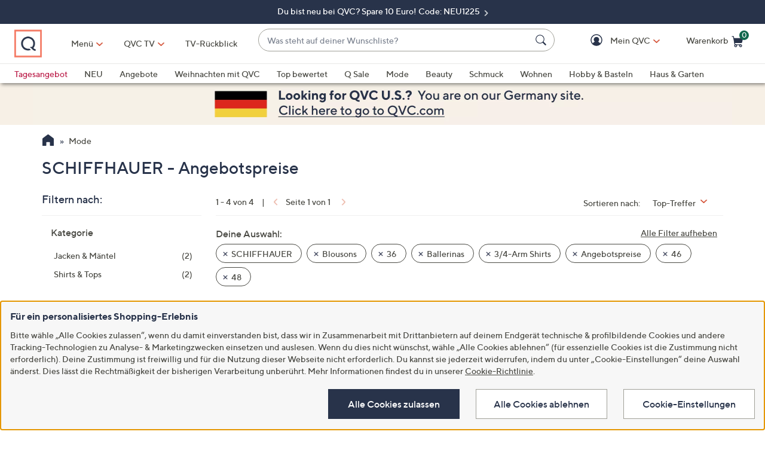

--- FILE ---
content_type: application/javascript
request_url: https://www.qvc.de/qE6wa_/t/q/U-tLBX-Ebw/Obu3t6S4ktrktzYV5O/EhZlAQ/IEEbTg/wQIVo
body_size: 162127
content:
(function(){if(typeof Array.prototype.entries!=='function'){Object.defineProperty(Array.prototype,'entries',{value:function(){var index=0;const array=this;return {next:function(){if(index<array.length){return {value:[index,array[index++]],done:false};}else{return {done:true};}},[Symbol.iterator]:function(){return this;}};},writable:true,configurable:true});}}());(function(){O();XKP();var r5,d9,C6,GM,GQ,nd,x2,FY,VY,AZ,B,Ff,KP,dj,Hg,D7,YV,IB,lx,cX,Gs,p2,WV,Nh,r3,mz,Yz,l0,GN,Nb,PP,lK,LW,LE,UY,xd,fd,vb,IQ,ZQ,KL,E7,Ct,YB,St,pQ,jX,FZ,M6,Mg,QW,Fd,m6,w6,V5,pM,Q0,ME,Sb,xs,G0,Nn,rL,cF,Zs,Og,kZ,P7,Qj,f6,jM,gQ,KN,Ah,Lf,np,pY,WY,L,wz,Vx,Hh,WQ,Z3,wb,rF,F2,XV,p7,Ub,Az,hd,PQ,P,p3,K2,vg,zn,Td,Ef,B6,c2,Bm,Sj,DZ,sg,bz,Tj,NM,Ud,Ap,fz,F9,bF,gZ,NZ,Gm,w2,H,fE,Rb,Hm,S6,qE,EI,BX,GP,Q5,DK,R3,sE,kY,Kz,PE,zf,VI,Iz,vm,Aj,GW,Wz,Hn,Ss,QL,SW,BN,Xj,bI,b5,K9,xx,OL,t5,A6,Km,J6,Yg,Ht,k0,wd,VN,Wm,kh,Pn,UI,sY,kg,sz,R,Yj,dn,TY,t3,hb,AE,n5,RK,UV,w7,gt,nt,Vs,nF,hj,Xf,TZ,zp,q6,X2,vj,FI,PM,ZZ,FB,O0,Rf,k2,T5,SP,wL,YP,lg,Z0,Cn,fB,FN,dh,Jp,qj,Es,Fz,L2,gL,Hb,QQ,VP,QZ,Hj,Bn,xK,xb,Sf,s6,mF,nj,WF,kK,UL,U2,Qh,df,M0,fQ,M2,LQ,Ms,jf,j7,On,bN,x5,vM,c0,jm,tV,EM,fp,fm,zF,Os,IW,ZV,JM,MX,X9,UX,Sn,Gg,cM,mx,TX,Sp,Mj,fP,GI,zN,fZ,UE,s2,JI,tn,ZY,cP,qg,XQ,CQ,Z,YK,Bz,qs,lW,JF,KI,Ts,NV,kn,Ix,jF,Qb,HZ,C2,FK,F6,VW,Z6,sQ,qb,rW,YW,Lp,hn,Sz,cE,Jt,Vg,v7,hV,YZ,WP,wI,RN,P6,PF,Yf,Rs,Rt,tI,qI,KW,tK,U6,h9,N5,Jd,Th,NY,nm,nn,Rx,PY,v9,Gz,zg,tX,XX,HY,Z7,I2,vW,Tp,Pj,fF,Qn,GE,Vp,gh,mt,JW,DI,zQ,Sg,Jg,qp,sh,VL,Pb,Kx,jj,bQ,Vz,Xp,jW,k5,b0,LZ,Vh,VV,X3,rd,kf,cQ,xN,DF,Ig,xI,DX,dg,wQ,U9,Vt,mp,WZ,P9,mh,mW,vQ,HQ,nZ,Pg,KZ,dL,Bs,WI,x3,Tz,xt,sF,OQ,f7,pn,Kd,Rd,Mf,tY,Nj,r7,lM,HL,qn,QV,CL,Mn,wF,nx,cp,tW,Dg,hf,Y3,Wx,ZP,Bb,mj,wn,jI,jN,YF,L0,hW,rz,lh,QX,AL,q2,bB,J7,EW,YQ,sI,jn,Y7,Xx,In,Cp,mM,Jn,H7,RI,Md,YI,A7,FF,jQ,JL,RV,Yp,SI,A,Mx,ZL,Wj,ds,R0,Qx,Ih,ht,wW,zB,pt,EL,Dn,tP,Mh,OW,lF,MQ,rN,d0,F5,rE,EF,dp,sW,TW,D6,LL,VF,q0,zm,x0,HN,zV,ON,WX,p9,C9,Ag,Zj,Bp,l5,B7,Hp,r6,jx,rM,RY,SX,MP,Ws,H9,vF,YM,gF,Gj,dZ,gm,xQ,L6,W5,Yx,fh,ZB,HK,ln,Yh,Zt,EX,Kt,v5,L3,L5,ZF,Xn,OK,Sh,tp,v6,kp,Xb,Uj,hz,pN,dW,fV,lL,K3,Bd,IF,g9,cf,U,Lg,lB,Jb,S2,w9,kB,zP,YE,E,AI,mV,XW,EQ,wh,J9,mg,jg,Mp,n9,G3,wM,z2,qx,FX,K7,GV,Ys,HX,xE,NX,w3,l6,RZ,qF,bX,D,F7,zW,bm,XL,MV,Fj,qh,Xt,TP,bj,EN,Bh,Kp,MW,If,Eh,gg,vL,Jj,TQ,Lh,Dh,nP,kQ,ph,NL,qQ,Xg,m2,DW,kM,gV,Kj,Lt,R9,QK,t6,Ns,Kg,x7,CF,M7,N,j6,X,lp,s7,IV,cz,UN,V7,Tg,hg,gY,S7,BV,p6,vP,wB,H3,M3,Q3,SN,Sm,AX,vX,W3,Cg,Ln,fL,Rz,I9,Fg,k7,Wh,KV,HM,qL,YL,vp,fb,vY,ss,tg,Gp,w0,c5,OY,XY,mB,Ux,Om,GL,q9,bp,HF,Y5,Fm,NN,Nt,qX,CI,VB,Gd,XI,BW,nI,A2,DQ,Rh,MI,Cb,Zz,zI,zK,KK,J2,kj,Fh,AM,QN,c9,r2,vf,m5,rb,vE,Y6,pp,FL,sp,jY,T0,sB,cn,tm,sN,TE,SZ,JY,Rp,fN,Gn,bf,gz,q5,rX,KF,As,jB,qN,WM,cg,g5,qY,Ch,sn,ct,mX,Vj,Cm,LF,JE,bW,d6,M9,ms,FM,TF,tj,b9,G7,gf,Ft,Pz,g6,t7,lf,Fb,Af,th,Kn,O2,Vd,f3,Eg,dX,CE,Qf,UW,KE,f2,Wt,X5,E6,OV,hx,xY,Ej,Hz,vZ,L9,QY,hQ,rI,pK,GZ,IP,st,QP,lb,E9,s5,PX,vI,Dm,dx,Zf,Kh,NW,pb,QE,RL,SK,Ij,pz,XE,Jf,BE,hN,Y,cL,jZ,pP,OF,rx,FP,hL,T7,D3,k6,cs,vs,Qg,gd,Ks,V9,Qt,Ug,BI,gx,cm,b3,m7,bn,G6,tb,NI,zh,XK,qm,mY,SB,kt,jp,Zp,fW,ws,c3,j9,ZN,Mt,Vn,zs,Z9,MN,Id,CM,PL,cZ,xh,tQ,I3,C0,RB,Zh,Ym,sj,pL,ng,SM,mL,pX,nB,z9,Pp,pV,Mb,T2,T6,Nf,J5,EZ,Db,mb,Ez,VQ,RX,nE,pW,xF,PV,W9,fj,jz,Lz,gI,Ex,vh,J0,Ld,kb,O9,rt,N3,sZ,MY,W7,l2,bh,hK,pI,Gx,An,lP,Gh,qW,kP,Wg,rs,XF,Js,En,wX,LV,BY,Mz,c7,WK,qP,RF,f9,VZ,XP,Up,xZ,Fp,IX,C,mP,GB,Uf,wN,wp,KX,P0,mn,O7,R7,s3,Dp,IK,VM,xB,q,z7,Im,SQ,GY,CP,pj,Lj,sb,rg,Dz,T9,rP,Sd,Qz,AW,gj,lI,zM,zL,xV,mm,CW,vt,n0,bs,Df,j0,Jh,x9,lz,ZI,C3,Yn,Q6,zb,S5,G5,kW,r9,gN,vn,N0,D9,lm,DM,FQ,Q7,PZ,Xh,E0,qM,Cx,UB,Hs,Rj,Nx,gP,NF,Zd,Bf,Sx,Jz,tN,wg,jE,QI,mQ,RW,Am,BZ,mI,Ut,Qp,RQ,hX,Lx,ZE,lX,bZ,LK,CX,nz,pg,ls,bE,zx,s9,AF,Gb,F,Z5,ML,Xd,UF,bb,AQ,Cs,FW,dE,Wn,nV,p5,sX,Zg,RM,mZ,hF,rp,Xz,Un,B2,mN,km,Rm,cI,G9,GK,fx;rfP();var qZ=function(){return II.apply(this,[Mf,arguments]);};var hI=function(dI){if(dI===undefined||dI==null){return 0;}var FV=dI["toLowerCase"]()["replace"](/[^0-9]+/gi,'');return FV["length"];};var TI=function(fX){if(fX==null)return -1;try{var jL=0;for(var Tx=0;Tx<fX["length"];Tx++){var JX=fX["charCodeAt"](Tx);if(JX<128){jL=jL+JX;}}return jL;}catch(U7){return -2;}};var MZ=function(){var tZ;if(typeof TK["window"]["XMLHttpRequest"]!=='undefined'){tZ=new (TK["window"]["XMLHttpRequest"])();}else if(typeof TK["window"]["XDomainRequest"]!=='undefined'){tZ=new (TK["window"]["XDomainRequest"])();tZ["onload"]=function(){this["readyState"]=4;if(this["onreadystatechange"] instanceof TK["Function"])this["onreadystatechange"]();};}else{tZ=new (TK["window"]["ActiveXObject"])('Microsoft.XMLHTTP');}if(typeof tZ["withCredentials"]!=='undefined'){tZ["withCredentials"]=true;}return tZ;};var bx=function(jV,NQ){return jV==NQ;};var OI=function(){return II.apply(this,[wE,arguments]);};var nQ=function(){return II.apply(this,[H3,arguments]);};var zX=function(){return ["\x6c\x65\x6e\x67\x74\x68","\x41\x72\x72\x61\x79","\x63\x6f\x6e\x73\x74\x72\x75\x63\x74\x6f\x72","\x6e\x75\x6d\x62\x65\x72"];};var UZ=function(Ng){var A9='';for(var dV=0;dV<Ng["length"];dV++){A9+=Ng[dV]["toString"](16)["length"]===2?Ng[dV]["toString"](16):"0"["concat"](Ng[dV]["toString"](16));}return A9;};var C7=function N9(fg,Rg){'use strict';var YX=N9;switch(fg){case IN:{var Uz=Rg[vB];CZ.push(Ph);var k9=TK[rV()[sx(I7)].call(null,dF,Q5,OZ)](Uz);var Oh=[];for(var kz in k9)Oh[gW()[sV(xg)](hp,Fx,Rn,Ax)](kz);Oh[SF()[Ep(Xm)](TP,IL)]();var DL;return DL=function Jm(){CZ.push(Uh);for(;Oh[d7()[LI(nX)](nh,nL)];){var QF=Oh[SF()[Ep(Fn)].call(null,sL,BL)]();if(Q9(QF,k9)){var Nz;return Jm[Bg(typeof d7()[LI(S9)],'undefined')?d7()[LI(MF)](q7,tL):d7()[LI(Qm)](nW,Vm)]=QF,Jm[BQ()[WW(Jx)](Op,xX)]=Y9(bV),CZ.pop(),Nz=Jm,Nz;}}Jm[BQ()[WW(Jx)].apply(null,[Op,xX])]=Y9(nX);var dz;return CZ.pop(),dz=Jm,dz;},CZ.pop(),DL;}break;case OK:{var rj=Rg[vB];CZ.push(xj);var xW;return xW=rj&&bx(Bg(typeof gX()[lQ(KQ)],'undefined')?gX()[lQ(Oz)].apply(null,[Mm,xg,cj,WL,Y9(Y9(bV))]):gX()[lQ(Bj)](rQ,Zx,Qm,Hx,Oz),typeof TK[SF()[Ep(l9)](rN,l9)])&&hm(rj[SF()[Ep(nX)](PW,bg)],TK[SF()[Ep(l9)](rN,l9)])&&Bg(rj,TK[SF()[Ep(l9)](rN,l9)][gW()[sV(bV)](GK,xn,N7,Dx)])?xm()[JQ(xg)](lZ,OX,JZ,vz):typeof rj,CZ.pop(),xW;}break;case Z0:{var Tm;CZ.push(fI);return Tm=BQ()[WW(hh)].apply(null,[dF,ms]),CZ.pop(),Tm;}break;case AE:{CZ.push(px);this[BQ()[WW(Jx)].apply(null,[Op,zj])]=Y9(TL[Oz]);var L7=this[BQ()[WW(Ax)].call(null,kF,Wp)][nX][xm()[JQ(Dx)](Em,UQ,vx,zZ)];if(hm(Bg(typeof gW()[sV(Bx)],GX('',[][[]]))?gW()[sV(pZ)](rn,kx,pm,ZX):gW()[sV(Bj)](X7,HI,tL,nX),L7[Bg(typeof gW()[sV(Bj)],'undefined')?gW()[sV(Ax)](k5,dF,Bj,Oz):gW()[sV(Bj)](EV,lZ,Y9([]),Y9(Y9({})))]))throw L7[hm(typeof SF()[Ep(Qm)],GX([],[][[]]))?SF()[Ep(pm)].apply(null,[Tn,xL]):SF()[Ep(t9)].call(null,kL,Um)];var qz;return qz=this[rh()[Np(BF)](wj,B9,pm,jh,Lm)],CZ.pop(),qz;}break;case t5:{return this;}break;case G5:{var wZ=Rg[vB];return typeof wZ;}break;case wf:{var tx=Rg[vB];return typeof tx;}break;case jK:{var Zm=Rg[vB];var lj=Rg[sd];var Pm=Rg[IN];return Zm[lj]=Pm;}break;case nP:{return this;}break;case p2:{return this;}break;case Js:{var rZ=Rg[vB];CZ.push(Hx);var Ip;return Ip=Zn(V0,[BQ()[WW(Rn)](wj,kX),rZ]),CZ.pop(),Ip;}break;case pb:{var Ox=Rg[vB];var b7=Rg[sd];var Cj=Rg[IN];CZ.push(bL);Ox[b7]=Cj[d7()[LI(MF)].call(null,D,tL)];CZ.pop();}break;case QE:{var VX;CZ.push(SL);return VX=BQ()[WW(hh)](dF,p5),CZ.pop(),VX;}break;case Ks:{return this;}break;case s5:{return this;}break;case ZN:{var gn=Rg[vB];var xz=Rg[sd];var gp=Rg[IN];CZ.push(Px);try{var Cz=CZ.length;var pF=Y9({});var wx;return wx=Zn(V0,[hm(typeof gW()[sV(tF)],GX('',[][[]]))?gW()[sV(Bj)].call(null,GF,cx,N7,Y9(nX)):gW()[sV(Ax)](gP,dF,Y9(Y9([])),rm),Bg(typeof gW()[sV(xg)],GX([],[][[]]))?gW()[sV(kx)].call(null,Oj,kI,Dx,zz):gW()[sV(Bj)](ZW,Dj,IZ,n7),SF()[Ep(t9)].apply(null,[F5,Um]),gn.call(xz,gp)]),CZ.pop(),wx;}catch(XZ){CZ.splice(sm(Cz,bV),Infinity,Px);var g7;return g7=Zn(V0,[gW()[sV(Ax)](gP,dF,Y9({}),UQ),gW()[sV(pZ)](HW,kx,LX,Y9({})),SF()[Ep(t9)](F5,Um),XZ]),CZ.pop(),g7;}CZ.pop();}break;case Yf:{return this;}break;case Cs:{var dQ=Rg[vB];CZ.push(Nm);var l7=TK[rV()[sx(I7)](S9,Mb,OZ)](dQ);var cW=[];for(var wm in l7)cW[Bg(typeof gW()[sV(WL)],'undefined')?gW()[sV(xg)](bA,Fx,wS,BL):gW()[sV(Bj)](hZ,m9,ER,Y9(nX))](wm);cW[SF()[Ep(Xm)].apply(null,[zM,IL])]();var vq;return vq=function TU(){CZ.push(jq);for(;cW[d7()[LI(nX)](Rt,nL)];){var MC=cW[SF()[Ep(Fn)].call(null,KH,BL)]();if(Q9(MC,l7)){var lU;return TU[d7()[LI(MF)].call(null,jY,tL)]=MC,TU[BQ()[WW(Jx)](Op,SB)]=Y9(bV),CZ.pop(),lU=TU,lU;}}TU[BQ()[WW(Jx)](Op,SB)]=Y9(nX);var IO;return CZ.pop(),IO=TU,IO;},CZ.pop(),vq;}break;case ls:{var CS=Rg[vB];var vR;CZ.push(qq);return vR=Zn(V0,[BQ()[WW(Rn)].call(null,wj,NH),CS]),CZ.pop(),vR;}break;case f3:{var T8=Rg[vB];var DJ=Rg[sd];var PS=Rg[IN];return T8[DJ]=PS;}break;case A2:{CZ.push(WH);this[BQ()[WW(Jx)].call(null,Op,ml)]=Y9(nX);var zC=this[BQ()[WW(Ax)].apply(null,[kF,sO])][TL[Oz]][xm()[JQ(Dx)](j4,UQ,bC,zZ)];if(hm(gW()[sV(pZ)](tS,kx,cl,Y9(Y9([]))),zC[gW()[sV(Ax)](FK,dF,BF,Y9(Y9(nX)))]))throw zC[SF()[Ep(t9)](Y,Um)];var Wq;return Wq=this[rh()[Np(BF)].call(null,Y9(Y9(nX)),B9,pm,wj,gA)],CZ.pop(),Wq;}break;case VB:{var fH=Rg[vB];var YR=Rg[sd];var BS=Rg[IN];CZ.push(r8);fH[YR]=BS[d7()[LI(MF)](zl,tL)];CZ.pop();}break;case Pb:{var Fk=Rg[vB];CZ.push(KJ);var f4;return f4=Fk&&bx(gX()[lQ(Oz)](CJ,xg,zz,WL,Qm),typeof TK[SF()[Ep(l9)].call(null,Sr,l9)])&&hm(Fk[SF()[Ep(nX)].call(null,RH,bg)],TK[SF()[Ep(l9)].call(null,Sr,l9)])&&Bg(Fk,TK[hm(typeof SF()[Ep(wU)],GX('',[][[]]))?SF()[Ep(pm)](US,kL):SF()[Ep(l9)](Sr,l9)][gW()[sV(bV)](dH,xn,DR,BF)])?hm(typeof xm()[JQ(cl)],GX([],[][[]]))?xm()[JQ(bV)].apply(null,[UH,Ph,Fn,kv]):xm()[JQ(xg)](bH,OX,Um,vz):typeof Fk,CZ.pop(),f4;}break;}};var dw=function(Kv){if(Kv===undefined||Kv==null){return 0;}var qS=Kv["toLowerCase"]()["replace"](/[^a-z]+/gi,'');return qS["length"];};var bR=function(gk){return ~gk;};var wA=function Fv(H8,EJ){var R8=Fv;while(H8!=nP){switch(H8){case L5:{IU=ND*Oz*xg-pm-MF;H8-=EK;f8=Bj+Tr+pm+ND*BF;UO=bV+Tr-pm-BF+ND;Q8=bV+ND+fr*UQ;Uv=Tr-UQ+MF*BF*bV;}break;case xs:{Lr=fr*UQ*Oz-OX+pm;hA=Tr+fr*OX+ND-BF;UD=UQ*BF+OX+MF+Tr;LO=UQ+fr+ND*MF-bV;H8=dE;vJ=ND*BF+xg*Bj*MF;}break;case T5:{H8-=S5;Gq=Tr*pm+xg-MF-fr;hp=Tr*UQ-ND-MF;Qq=pm*Tr+MF+xg+ND;gJ=bV-fr+OX*ND*Oz;J4=Oz+ND*fr+Tr*pm;}break;case RN:{kR=Tr*UQ-BF*MF+ND;Nl=ND*BF-xg-Bj+OX;Rv=Tr*Oz*pm-UQ*MF;zA=UQ-pm+fr*ND;AA=Tr*MF+UQ+BF*OX;Xk=bV*ND*UQ+MF+Tr;H8=F6;}break;case r5:{JT=MF*Tr-xg;hT=fr*Oz*BF-bV+Tr;hO=pm+Bj+MF*Tr-ND;jr=Tr*BF-OX+fr;PW=xg+UQ*bV+fr*Tr;rQ=xg+Bj*BF*UQ;H8+=kf;}break;case Xd:{H8=t6;gT=BF*Tr+xg-Bj+bV;qw=xg*OX-pm+Tr*fr;zZ=Bj*fr*xg+BF;Cq=OX+xg*Tr-ND;}break;case Es:{Yw=BF*Tr+Oz*bV*xg;Ir=Oz*MF*ND+fr+UQ;MH=bV+UQ*Bj+xg*Tr;H8=w2;sS=xg*ND+OX*BF*UQ;}break;case mN:{bC=Oz+UQ+OX*pm*Bj;tT=ND+xg*pm-Bj+BF;KO=bV+BF*Bj*MF-ND;nA=Bj*bV*UQ+ND;H8+=kb;kF=BF*UQ+MF+Oz+bV;Nr=pm+UQ*BF+MF;}break;case M3:{c4=MF*Tr+bV+ND-fr;H8=OK;wJ=fr*BF*UQ+Bj-MF;Tn=UQ-Bj+MF*Tr+ND;pD=ND+OX*Tr+MF;}break;case A:{jU=xg-bV+BF+Tr*OX;Cr=UQ+xg*Tr-bV+MF;tF=xg-Bj+Tr+MF-OX;dT=MF*Bj*BF+OX+Oz;Vv=ND-Oz-UQ+fr*Tr;PO=OX*Oz+xg*UQ*fr;H8=P6;O4=OX*fr*UQ-MF+pm;Wr=pm+OX-bV+xg*fr;}break;case OK:{Rw=fr*BF*UQ+xg-Bj;sU=Tr+fr+UQ*MF*BF;H8=Ef;Bk=BF*Tr-Bj*UQ*pm;B4=OX*Tr-pm-MF-fr;ZC=OX+BF-Bj+Tr*MF;mw=xg+fr+MF*Tr-Oz;Ql=MF+xg*ND*Oz*bV;EC=MF*Tr-BF-xg-Bj;}break;case ct:{kl=Bj-BF-ND+MF*Tr;H8-=Zd;rr=ND*Bj+Oz*Tr;Qr=UQ*ND*bV-OX;fJ=OX*Tr+Oz-BF*ND;}break;case HN:{LC=fr*ND*Bj-BF*bV;H8=v6;ww=Bj+Tr*BF+fr+UQ;Zv=BF*xg*UQ-bV-OX;gD=UQ-MF+BF*ND*pm;Kw=Oz*pm*Tr-ND-bV;Vq=BF*UQ+MF*Tr+Oz;}break;case TE:{AR=pm*xg+UQ*Oz+fr;cj=UQ+OX*fr+pm;kx=ND+pm+Bj;Rn=pm*fr-UQ*bV+Bj;WL=ND-bV+OX*Bj;t9=pm*UQ-xg+BF;H8-=k2;}break;case ZN:{KS=Oz+xg*Tr+UQ-ND;bk=OX*xg*Bj+fr;S8=fr+Tr*BF-UQ-xg;lV=ND+BF*fr*Oz-pm;m4=MF+Tr+UQ+OX*BF;Zl=xg+pm*ND+OX*Bj;jR=MF+OX*fr+Tr+bV;H8=UB;}break;case CP:{Gl=bV*BF*Tr+fr*MF;Hv=BF*Tr-xg+MF*fr;H8-=ss;kL=fr-ND+UQ*Tr-Oz;CH=MF+BF+Tr-bV;}break;case If:{gw=BF+Tr*OX+ND;FA=xg+bV+OX*Tr+BF;Pk=MF*fr*UQ+bV-pm;IA=ND*OX*Bj-UQ;RS=UQ*OX+MF*Tr-bV;XH=bV+Oz*MF*xg*BF;H8=X2;}break;case j0:{KA=Tr*OX-xg-UQ+fr;qO=bV+xg*fr*pm-ND;H8-=X5;L4=UQ*Tr+Oz-ND*xg;gA=Tr+fr+ND*xg;}break;case Xt:{QA=ND*UQ+Oz+Bj*pm;vV=Tr*pm-ND-xg+BF;ZR=pm*ND*MF-xg-Bj;qR=Oz+Bj*xg*pm*OX;H8=T2;J8=Tr*fr-ND+Oz*OX;}break;case O0:{d8=xg*UQ-MF-ND-BF;Jx=pm+xg+bV+Bj*OX;Hw=ND*Oz+pm+OX+UQ;n7=UQ+ND-Bj+Oz+pm;mO=UQ-Oz-pm+Tr+xg;d4=Bj+BF*fr-xg;NR=Oz*fr+pm+Bj*bV;H8+=Yf;}break;case QK:{QR=xg*UQ*OX+Oz*Tr;TR=UQ*bV*xg*BF;AO=Tr*fr-Oz-pm+OX;H8-=Q0;Mw=Oz+UQ*Tr-MF*BF;nw=UQ*xg*fr+OX;rn=xg+BF*Tr-Bj;wV=Oz+MF+OX*ND-BF;jk=xg*Tr+Bj-Oz-ND;}break;case Nf:{while(vv(FT,nX)){var W8=Hq(sm(GX(FT,tl),CZ[sm(CZ.length,bV)]),Qv.length);var kA=LJ(Gw,FT);var zH=LJ(Qv,W8);t8+=Fv(fE,[lH(b8(bR(kA),zH),b8(bR(zH),kA))]);FT--;}H8-=L2;}break;case U6:{H8+=YB;D4=ND*xg-pm*UQ;X8=ND*fr*OX-Tr*UQ;jT=Tr*fr-Oz*Bj*BF;j8=UQ+ND+fr+Tr*OX;jD=xg+Bj+UQ*fr*BF;}break;case PM:{sJ=OX-Oz+UQ*Bj*fr;H8+=ON;CR=MF*pm*OX*xg;HI=xg*pm*ND-Tr-fr;qC=Bj*ND*OX-Tr+pm;Cw=Bj+UQ+BF+OX*Tr;KU=Bj+UQ*BF*fr;HA=xg*Tr+MF*Bj*UQ;c8=pm+xg*Tr-ND*MF;}break;case Ef:{H8+=vs;XA=pm*Tr+ND*Oz+OX;cA=ND*UQ-BF+Tr;C4=ND-OX+Tr*fr+MF;Dj=UQ-bV+OX*Tr+fr;lZ=ND*OX*pm+BF+MF;JU=ND+Tr*xg+OX-fr;Oj=xg*BF*pm*Oz;}break;case Jf:{BR=pm*Tr+ND-xg*OX;fv=MF+Tr*fr-Bj*Oz;sH=Bj+Oz+xg+MF*Tr;WC=ND*Oz+Tr*xg;cO=pm*ND-xg-Oz*BF;YJ=OX-fr+xg*Tr-ND;H8-=lf;z8=Bj+UQ*xg+Tr*fr;}break;case Z0:{for(var cw=sm(U4.length,bV);vv(cw,nX);cw--){var Ul=Hq(sm(GX(cw,OJ),CZ[sm(CZ.length,bV)]),vA.length);var TH=LJ(U4,cw);var SO=LJ(vA,Ul);cJ+=Fv(fE,[lH(b8(bR(TH),SO),b8(bR(SO),TH))]);}H8=xb;}break;case G0:{dO=UQ*Tr-xg-ND*OX;p4=ND+MF*Oz+Tr+bV;gq=Tr*UQ-OX-BF*Bj;LA=fr*Tr-ND+Bj-BF;dD=BF*UQ*xg-Bj-Oz;Wl=fr-OX+ND*UQ+pm;H8=kB;zD=MF*Tr-fr+UQ*ND;}break;case C6:{Fq=UQ*Tr*bV-Oz-ND;FH=UQ*Tr+bV-MF-OX;H8=Os;ql=MF*Tr+OX+bV+pm;Wp=Tr*pm-UQ+OX+Oz;zO=Tr*xg+MF-ND*bV;}break;case F6:{bT=xg*Tr+Oz+OX*pm;V8=pm+xg*fr*UQ-BF;hk=fr*Tr+MF+OX-pm;H8+=Hb;v4=UQ*Tr-MF*pm-bV;}break;case lb:{H8-=kf;Sv=BF+ND+OX+xg*Tr;QT=BF+fr*OX*UQ-bV;l4=ND*xg+Bj-MF+OX;Bq=BF+Oz+OX*xg*UQ;}break;case xb:{H8-=k2;return xC(vt,[cJ]);}break;case vE:{H8-=d0;RJ=xg*Tr-Bj-MF*OX;PH=ND*pm+fr+MF+Tr;BO=Bj+Tr*fr-MF-BF;mD=MF-Tr+Bj+ND*xg;GC=Tr*Oz+bV+OX+fr;}break;case rb:{H8-=w2;jw=BF-fr+MF+Tr+pm;kX=Tr*fr+Oz-MF;nC=Bj*fr*ND+OX*UQ;ZO=Tr+Oz-pm-fr+ND;fS=Tr+BF*OX*fr+Bj;pA=Bj*xg*BF+Oz*pm;}break;case DM:{H8=nP;return nO;}break;case Md:{wD=xg*BF+MF*Tr+OX;nr=ND*MF+OX*Tr+fr;OO=xg*OX*UQ*bV+pm;UU=MF-Bj*bV+Oz*Tr;rH=BF+xg*ND-Oz-OX;H8=VN;GT=pm*Bj*MF*xg-fr;}break;case W3:{CU=MF*UQ*fr*bV+Oz;H8=p6;Xl=BF*Tr-Bj+fr-ND;HT=BF*Tr-ND-Oz-UQ;fU=bV*BF+Tr+OX+ND;TS=MF+Bj*UQ*BF*Oz;IC=bV*pm+Tr*xg-MF;sC=UQ*OX+ND*pm+xg;}break;case ZY:{FD=xg*OX-bV+Tr*BF;QS=ND-Oz+UQ*OX*BF;H8-=I2;dv=xg*Bj*Oz*OX+MF;UA=Tr*MF+ND-BF-fr;rl=pm*Tr+UQ+BF-OX;}break;case l6:{return h8;}break;case S6:{cx=Tr+fr*Bj+UQ-Oz;OT=pm-Bj+Oz+ND+Tr;H8+=f3;C8=ND-Bj*bV+xg+Tr;DD=BF+fr*Bj*bV*MF;Ow=pm-Tr+xg+BF*ND;nq=pm*UQ+MF*BF*Bj;Fl=UQ*Oz*ND+MF;}break;case L3:{lJ=Tr*xg-fr*MF;pS=xg*Tr-pm-Bj*MF;dr=MF+pm*Tr-ND-xg;YC=ND*fr-OX-UQ+xg;H8=wd;}break;case hb:{M4=UQ+BF*Tr;BA=OX*Tr-Oz-MF*Bj;QC=xg*ND+Tr*OX+UQ;H8-=pt;SH=OX*pm*ND-Bj*BF;vC=pm*Tr+Bj*ND+BF;pr=bV+fr+UQ*ND+BF;Rl=pm*BF+ND*UQ-Bj;nh=Tr*fr-bV+BF*UQ;}break;case H:{vx=OX*UQ+BF-pm+ND;H8+=KN;A8=fr+xg*MF+Tr*BF;Zw=bV*MF+Oz+fr*UQ;MJ=Tr*OX-fr*BF+UQ;lT=Tr*Oz-ND-MF;}break;case Af:{wj=MF*UQ+xg*bV*OX;H8-=TE;HH=Oz*BF*ND-fr-Bj;rT=Bj*ND*fr-MF*bV;GJ=Oz+BF+fr*Bj*OX;G8=fr*Bj*OX-MF*BF;RC=Oz*BF*OX+pm+Tr;}break;case qb:{cq=xg-UQ+BF*Tr+Bj;H8+=M2;Y4=xg+fr+OX*Tr+pm;tD=BF*Tr-Oz+pm-fr;GD=MF+pm+OX+xg*ND;hv=Tr*pm*bV+xg*UQ;CA=BF*xg-Oz+fr*Tr;}break;case P6:{nJ=bV+ND+fr+Oz*Tr;H8=CP;xD=bV-OX+fr*UQ*BF;kU=Wr+nJ+xD;mk=Oz+Tr+ND*bV+MF;fl=Tr*OX-Bj*pm-BF;}break;case H3:{var AJ=EJ[vB];var nO=GX([],[]);var YH=sm(AJ.length,bV);if(vv(YH,nX)){do{nO+=AJ[YH];YH--;}while(vv(YH,nX));}H8+=d0;}break;case rs:{H8=nP;return II(St,[t8]);}break;case bN:{Eq=Tr+BF*OX*fr-bV;EA=ND*bV+Tr*Bj+UQ;Xr=Oz+xg*UQ*BF-OX;H8+=g6;IJ=pm*OX*BF+Tr*xg;vz=pm*Tr-Bj+MF+xg;ZW=OX*Tr+bV-ND+BF;}break;case Ns:{Jq=BF*Tr-xg+Bj-bV;MR=Tr*fr+MF+BF+UQ;JJ=fr*Tr-bV+BF*xg;H8+=q0;YU=Bj-MF+BF*Tr+UQ;}break;case NM:{PU=UQ*ND*Oz-bV+BF;FO=OX*MF*fr-bV+BF;fD=UQ+xg*Tr+Bj*bV;H8=f2;QD=MF*Tr+pm*Oz;SA=bV*ND+UQ+OX*Tr;Qw=UQ+pm-BF+Tr*MF;}break;case Vt:{Ov=MF-fr-bV+ND*OX;PA=Tr*BF+ND+pm+fr;Mk=pm*Tr-MF-fr-Bj;JV=MF+fr-pm+Tr*Bj;F8=pm*OX*ND;IR=Tr-Bj+OX*fr;H8=H;}break;case N:{Pl=xg*ND-bV-BF+Oz;rD=pm*ND*BF+UQ+OX;U8=pm-xg+MF*ND+Oz;pR=Tr+ND*Oz*UQ-fr;Kq=MF*Tr+Oz+ND;qU=Tr*MF+OX*BF;DC=ND+fr+Tr*MF+xg;I8=MF+Tr*Bj*Oz;H8=YP;}break;case VN:{JA=fr-MF+ND*OX+pm;dS=MF+BF*fr*UQ+bV;kV=xg*Tr+Bj*OX*Oz;H8=YE;PC=Oz*xg*ND+pm-MF;RU=ND+bV+BF*Tr-OX;nR=MF*bV*BF*OX*pm;Sr=BF*ND*pm-xg;}break;case Jd:{lR=Bj*ND*BF-fr-MF;H8-=Lf;Xq=UQ+xg-fr+Tr-BF;p8=bV-ND+fr*Tr-BF;r8=UQ+Oz-fr+Tr;IL=pm*Oz*bV-Bj+Tr;wR=Bj*MF-fr+ND*OX;}break;case fB:{rA=MF*UQ*xg+Tr*pm;zr=BF-Oz+Tr*fr+UQ;A4=xg*ND-Oz-UQ+Tr;TV=UQ*Tr-pm-BF-fr;mJ=Bj+xg+BF*Tr;H8-=JY;rq=MF*UQ*xg+OX-BF;VO=pm+xg*Oz*Bj*OX;D8=xg*bV*Oz*MF*pm;}break;case WK:{nL=Tr*Oz-OX-UQ*xg;SR=bV+Bj*OX+Tr*fr;m8=BF*MF*pm-xg*OX;zJ=Tr+pm+fr*xg+Bj;Op=Bj+UQ*xg+Oz*OX;nD=pm-Bj+MF*ND;H8-=GN;}break;case kP:{vH=fr*Tr+pm+BF*OX;Iv=MF-pm-fr+UQ*Tr;vw=pm*Oz*fr*UQ+MF;cr=MF*Tr+pm+UQ;wH=Bj*Tr+BF*ND+MF;H8=Zt;SS=OX+UQ-fr+BF*Tr;ml=OX*Tr-Oz-fr;E8=Tr+UQ*bV*ND-Bj;}break;case XP:{TC=Tr*MF+UQ-OX-xg;lA=fr*OX*xg*Oz+Tr;mA=OX*MF+Tr*pm+Bj;HV=MF-BF+xg*Tr-fr;Rr=bV*Tr*fr-MF-UQ;H8+=xb;Jl=pm+MF*Tr+ND*BF;}break;case p6:{H8-=RB;AC=pm*Tr+xg*bV;WU=Tr*pm-fr+Bj+OX;DS=fr*OX*xg-UQ-BF;kS=UQ*fr*pm+Bj-OX;XU=fr*pm+xg*OX+Tr;}break;case sB:{KJ=fr*xg+Bj+Tr;sD=bV-pm+UQ*ND*Oz;pq=MF-xg+UQ*OX*Bj;H8-=xY;SC=pm*UQ*fr-Tr-OX;}break;case SN:{RO=Bj+fr*Tr+xg-BF;dq=BF+ND*bV*MF*OX;DH=fr*Tr-ND*xg*Oz;Gr=pm+Tr*BF+UQ*bV;H8=ws;Lm=xg*ND+Bj-UQ-pm;Yk=ND*BF+UQ-MF*fr;pC=pm+OX*fr*MF+xg;tC=pm*Tr+OX*fr;}break;case vt:{var JD=EJ[vB];hr.B0=Fv(H3,[JD]);while(CC(hr.B0.length,mP))hr.B0+=hr.B0;H8=nP;}break;case TY:{GS=xg*pm*BF*Oz+Tr;PR=bV*fr*ND-pm-OX;kC=Tr*fr+bV-BF-MF;dk=Bj+Tr*xg+pm*OX;H8=IK;dH=Tr*xg-Bj+UQ*MF;}break;case b5:{pm=Bj+bV;H8+=UB;BF=MF*Bj-pm*Oz*bV;xg=bV*BF-Oz+Bj;OX=Bj+MF*bV-Oz;fr=MF-Oz+OX;}break;case Lt:{H8=xs;WR=pm+Tr+fr+UQ*OX;vS=Tr+pm+UQ*BF;HU=Tr+pm*ND+BF;FC=Tr*Oz-MF+BF+Bj;qJ=MF*xg*Oz*pm+BF;UR=xg-OX*MF+Tr*BF;}break;case A6:{if(vv(I4,nX)){do{EH+=jS[I4];I4--;}while(vv(I4,nX));}return EH;}break;case wd:{H8=nP;jA=Bj+ND*Oz*BF-MF;}break;case NY:{LD=ND*fr-BF*OX+UQ;Y8=MF*bV*Tr-Bj;H8-=VY;XO=fr*BF+Oz*ND;xA=OX*pm+UQ+BF*Tr;bU=Oz*MF*xg+fr+Tr;ED=BF-fr-UQ+Tr+ND;hU=Bj+bV+ND*OX-xg;}break;case ZB:{tr=xg*UQ*MF-Oz+ND;Yr=OX*pm-Bj+Tr*BF;H8-=Ud;tq=xg-bV+fr*UQ-OX;Dw=bV+xg*pm*ND-Tr;ZU=OX*Tr+pm*ND+xg;xT=Oz+ND*MF-xg-fr;}break;case f2:{xv=BF*ND+fr*UQ;x8=BF*fr*UQ+pm;H8-=r3;bl=Bj+MF*Tr;BJ=pm*Tr+OX+UQ-BF;Ew=BF*Tr-ND+MF*bV;AD=BF+Oz+Tr*fr-ND;bv=pm-MF*BF+xg*Tr;El=UQ+pm+Bj*ND*fr;}break;case C3:{LU=Oz*ND*BF-Bj*OX;Em=UQ+MF-xg+ND*BF;Tw=MF*Oz+bV+Tr*OX;NO=OX*Bj*ND+xg;H8-=Jb;fO=MF-Oz+fr*bV*ND;}break;case IK:{H8=GP;n4=Bj-xg-Oz+Tr*UQ;OA=BF*ND-Oz-Bj*MF;lr=Bj*BF*MF*pm;rS=Bj*OX+Oz+xg*Tr;N8=Tr*OX+bV-xg-BF;}break;case FP:{bH=OX-Bj-UQ+ND*fr;YT=Tr+MF+UQ*OX+Oz;VD=Bj*Tr-ND-MF-BF;H8=Lt;zU=BF*xg*Bj*bV;Lq=Bj+UQ*BF*OX-pm;}break;case fd:{H8-=PY;sO=bV*MF*Tr+Bj*OX;kr=Tr*fr-OX-xg*BF;mT=fr+xg*Tr+BF*OX;AV=bV+pm*Tr+ND+Oz;MA=BF*ND+Bj+bV-MF;}break;case mb:{H8+=H3;if(vv(lD,nX)){do{h8+=Kl[lD];lD--;}while(vv(lD,nX));}}break;case D3:{OR=UQ*BF+Tr*bV*fr;H8=R3;VU=ND*pm*BF-bV+UQ;NU=Oz*xg*BF*Bj-OX;Pv=OX*ND*bV*Oz-pm;pO=ND+xg+Tr*pm+Oz;bS=UQ+MF-BF+fr*Tr;O8=OX*bV*Tr+pm-ND;}break;case hf:{CZ.push(fq);tH=function(kJ){return Fv.apply(this,[vt,arguments]);};H8=nP;II.apply(null,[mB,[AT,Kr]]);CZ.pop();}break;case l0:{fA=fr*MF+BF*Oz*UQ;Er=bV+pm*Tr+ND+OX;Iw=pm+Tr*fr+OX-ND;nH=OX*Tr+Bj*BF-fr;Uq=BF*xg*fr+Oz+UQ;H8=Es;xX=MF+Tr*OX+Bj+BF;}break;case PE:{BT=fr*Oz*OX*BF+Bj;YS=ND*Bj*xg-OX*MF;tL=ND+bV+MF+Bj;ES=fr+xg+pm+ND+Oz;H8+=QP;JS=OX+fr-Bj-pm+Tr;dl=Tr*xg-bV+Bj*pm;}break;case U:{JR=pm+UQ+MF*Tr+BF;vT=UQ*pm*Bj*BF-bV;MO=Bj-BF-fr+MF*Tr;fw=bV+UQ*xg*OX-Oz;H8+=xY;VJ=OX*Oz*xg*fr+BF;pU=UQ*BF+xg*Tr;HR=pm*UQ+OX*Tr-Bj;}break;case Cb:{Aw=bV+UQ*BF*Bj*Oz;fC=OX+Tr*fr+BF+pm;kD=Tr*pm-UQ*bV;Wk=Tr*fr-ND+MF*bV;H8+=n3;lC=ND*pm*OX-xg+bV;L8=Tr*UQ+bV-ND-BF;vO=ND+MF*OX*BF-Oz;}break;case UB:{ET=Oz*Tr-OX*xg+fr;Lv=MF+Bj*fr*UQ;mR=bV*fr*Tr-MF;Bw=pm+ND*UQ-Tr+xg;H8+=vb;fT=pm+MF*ND-BF+Oz;}break;case w3:{TO=pm+Bj*UQ-BF+ND;H8=mN;xU=MF*ND-Bj-xg*fr;tJ=pm+fr+UQ*Oz+ND;Yv=OX+fr+MF*UQ;}break;case lK:{xq=Tr*UQ+pm*BF-ND;OS=Oz+Tr*BF-bV-fr;X4=fr*ND+Tr+BF*UQ;cV=Tr+Bj-Oz+MF+fr;xl=Tr*Bj+ND*xg-UQ;S4=pm*MF+Tr+OX-UQ;UH=Oz*bV+Tr+BF+xg;H8=wf;RA=ND-pm-fr-bV+Tr;}break;case jN:{var gR=Hq(sm(G4,CZ[sm(CZ.length,bV)]),Yl);var TJ=NA[ZH];var qv=nX;while(CC(qv,TJ.length)){var QH=LJ(TJ,qv);var Vl=LJ(fk.F0,gR++);XC+=Fv(fE,[b8(bR(b8(QH,Vl)),lH(QH,Vl))]);qv++;}H8=k0;}break;case Ms:{rw=UQ-pm+Tr*OX+bV;x4=xg+Tr*pm-Bj+BF;B9=OX*ND+Bj;H8=Gs;nT=UQ*xg*Oz*MF+ND;DA=fr*MF*BF-ND+bV;Br=fr+ND*MF*pm;}break;case Lf:{H8=nP;return wC;}break;case tP:{rO=pm+bV+Oz*Tr+MF;QU=OX*ND+bV+Bj*Tr;q7=ND+Tr*BF;MD=ND+Tr*xg+Oz;ll=fr*xg*BF+UQ*OX;H8=q6;Aq=pm*Bj*MF*UQ-ND;Nv=fr*MF*Oz*xg-bV;PT=Tr*fr-BF*OX+bV;}break;case Js:{var Ik=EJ[vB];var tl=EJ[sd];H8=Nf;var Qv=cD[BL];var t8=GX([],[]);var Gw=cD[Ik];var FT=sm(Gw.length,bV);}break;case N3:{GF=pm*ND*MF+xg+Oz;ZT=Tr+ND*Oz*OX-UQ;WT=pm-xg*Bj+fr*Tr;xJ=bV+pm*Tr+OX*xg;Ek=UQ*BF*Bj*pm+bV;HS=Tr+xg+pm*ND;H8=cf;HC=BF+Tr*MF*bV-Oz;}break;case f3:{Nm=xg+UQ-fr+Tr*BF;jq=Tr*xg+fr*pm+OX;dC=OX*Tr+UQ-ND;H8+=KN;px=xg*OX*Bj*bV-MF;GR=Tr*MF-BF-xg*OX;s8=fr+Tr*BF+pm*MF;}break;case BN:{Zq=Oz-pm+BF*Tr;gr=fr*Tr+BF*pm;vU=OX*UQ+ND*xg*Bj;VS=UQ+OX+Tr*Bj+Oz;ZJ=MF+BF*ND+UQ-bV;H8+=m2;fI=Tr*BF-UQ-xg+pm;GA=xg*Bj+Tr-MF-UQ;}break;case c5:{Px=OX*pm*UQ-xg;IS=OX*Tr+MF*UQ+ND;H8+=m2;Gv=BF*ND+pm*Tr;R4=UQ*ND*Bj+MF+pm;gU=Tr-MF+ND*xg*bV;P4=Oz+Tr+OX*MF*BF;wr=UQ*OX*fr+MF;}break;case t3:{zv=UQ+fr+OX*BF*pm;Or=UQ+ND*MF+BF;H8=Jf;xr=ND+OX+Bj+Tr*fr;AU=Bj+Tr*OX-bV-ND;}break;case g6:{SJ=ND*Bj+UQ+pm*Tr;H8+=jM;OH=Bj*Tr*Oz;Zk=Oz+Tr*fr+bV+ND;pH=ND*BF-Bj*pm+UQ;Dr=MF*Tr+bV+Bj+ND;kT=xg*OX+Bj*Tr+ND;tA=Tr*pm*bV+UQ-xg;}break;case Td:{JO=BF+bV+Bj*Tr+xg;H8=kP;DO=Tr*Bj+OX-xg+BF;XD=ND+MF*xg*fr-OX;QO=xg*Tr-UQ-MF-BF;HD=OX+Tr*MF-Oz-pm;hw=MF*Bj*UQ*pm+OX;OU=UQ*MF*BF-Tr-ND;rC=Tr*UQ+fr*bV-ND;}break;case gf:{Gk=UQ*Oz-OX+pm+MF;KQ=bV*BF-pm+xg+MF;GU=MF*BF+bV+Oz+UQ;FU=OX+MF+Oz+fr;N7=xg+fr-UQ+ND-Bj;Fn=MF*fr-Bj+bV+Oz;H8=QY;}break;case Wt:{Mv=ND*xg+fr+UQ*pm;Pr=MF*Tr+fr+Bj*ND;H8=ZY;KR=fr*UQ*MF+Tr+xg;dA=Bj+Tr*pm-Oz*bV;Rq=MF*Tr+pm-BF-ND;}break;case F2:{H8=Sf;Ml=UQ*fr*OX-Oz+MF;YO=pm+Bj*Tr-ND-UQ;WH=xg*ND-UQ-pm+fr;UJ=OX*Tr-fr-MF-bV;nv=Tr*OX-pm-UQ*Bj;n8=Oz+MF*ND*OX-Bj;}break;case qs:{jJ=fr*BF+UQ+xg*Tr;lw=Tr*xg-Oz+pm;jv=BF*Tr-Oz*pm-UQ;lS=MF-pm+BF+ND+Tr;xk=Tr*OX+MF+fr*Oz;bO=UQ*Tr+pm-ND+BF;Fw=Bj+Tr*BF-UQ*MF;H8+=rt;}break;case Xf:{wU=xg-UQ+Bj*BF*pm;dU=UQ*xg-pm+OX+BF;t4=ND-UQ+Bj*MF*pm;OZ=bV+fr*MF+OX+BF;Zr=pm*xg+OX+ND-fr;H8-=N5;}break;case kB:{qD=xg*BF*fr-MF-ND;Hx=UQ*BF*fr+pm*MF;hq=UQ*ND*Bj-fr;H8=sB;rJ=xg*Tr+Oz+OX-bV;Ph=pm+Tr*fr-Bj+MF;Uh=pm*fr*xg-Bj*bV;}break;case dE:{kH=ND*pm*xg+UQ-Tr;xL=bV*BF*Tr-xg+MF;pw=BF*Tr-xg*OX+pm;H8+=x3;TD=MF+pm+ND*OX;SD=pm+xg*Tr+fr+UQ;q8=pm*Tr+UQ*BF;}break;case wb:{hH=Tr*BF-UQ+bV-ND;E4=MF*Oz*fr-pm+xg;YA=xg+Tr-fr+ND*MF;H8+=vP;g8=fr*pm*xg+ND-UQ;}break;case VP:{H8+=Bb;Hl=bV-OX+Bj*Tr;Ww=xg*UQ+pm+Bj*Tr;mH=Bj+fr+ND*pm+MF;P8=fr*Bj*ND+Tr-MF;pT=Tr*UQ-OX*xg*bV;}break;case sb:{RD=OX-ND+Bj+BF*Tr;Jw=xg*Tr-pm*ND;sq=OX+MF*Tr+ND-fr;dJ=UQ+pm+xg*Tr-OX;H8=f3;qq=xg+ND*UQ+OX*Oz;Yq=Bj-fr*Oz+MF*Tr;}break;case Yf:{var OJ=EJ[vB];H8+=pb;var gv=EJ[sd];var vA=LS[mO];var cJ=GX([],[]);var U4=LS[gv];}break;case qN:{H8=A6;var jS=EJ[vB];var EH=GX([],[]);var I4=sm(jS.length,bV);}break;case hd:{var RT=EJ[vB];H8=nP;v8.tt=Fv(qN,[RT]);while(CC(v8.tt.length,K8))v8.tt+=v8.tt;}break;case zf:{H8+=wE;qA=pm*OX*ND-Tr+UQ;kO=ND*Bj*fr-xg-bV;wO=Tr*MF+pm*Bj;sr=Tr*BF+MF+ND+UQ;UT=Bj*ND*fr-OX+BF;}break;case D6:{H8+=Gd;CZ.push(BT);QJ=function(sv){return Fv.apply(this,[hd,arguments]);};II(c0,[YS,t4,Dx,ND]);CZ.pop();}break;case cE:{Lw=OX+Tr+fr*UQ*BF;Dl=UQ*Tr-ND*bV+pm;kv=xg*Tr+fr*bV-Bj;K4=MF+Tr*fr+xg-bV;H8-=WY;Wv=BF*pm+ND*fr;}break;case N5:{rv=ND+Tr*xg+Bj*fr;AH=pm+fr*Tr-UQ*bV;qT=Tr+Oz-BF+ND;DT=UQ-pm+xg*Tr+OX;H8+=nE;tw=UQ-BF+bV+MF*ND;bJ=pm*MF+xg*Tr+ND;xH=ND*Oz*fr-BF+MF;wq=fr*OX+Bj+MF*Tr;}break;case t6:{zR=Bj*UQ+Tr*fr;tk=pm*Tr+Bj-xg*fr;sl=xg*Bj*OX*MF+ND;H8+=bB;DV=OX+Tr*fr-pm;}break;case Zt:{VT=pm+xg*UQ+Tr*Oz;Ll=Tr-Oz+pm*xg*BF;l8=UQ*BF+Oz+fr*Tr;hC=UQ*fr+Bj*OX*xg;H8=Ms;FR=Tr*OX+UQ*pm*xg;wT=ND*xg+MF*Bj*OX;pk=UQ*xg*OX-Oz-Bj;}break;case L0:{CO=xg*Tr-Oz-fr+ND;Nw=UQ*Tr-fr-BF+Bj;qV=BF*Tr-OX-MF-pm;mS=ND*Bj*BF+fr-OX;pv=pm*MF+OX*ND*Oz;H8-=x2;Mr=xg+OX*BF*MF-UQ;}break;case q5:{H8-=ws;bw=xg*OX*fr-BF*Oz;MS=Tr*fr-Oz-ND-Bj;MT=Tr*OX-pm*bV;BC=xg+ND*UQ+Oz-bV;Pw=ND*OX*bV+MF;WD=pm*UQ+Tr*fr-bV;Av=Tr-pm+fr*xg*MF;Vw=xg*ND+Bj*fr;}break;case IN:{H8+=ds;var Kl=EJ[vB];var h8=GX([],[]);var lD=sm(Kl.length,bV);}break;case UN:{KT=UQ+OX+Oz+Tr*bV;mU=Oz*UQ+ND+fr*Tr;xn=Tr+UQ+MF+fr-pm;bg=Bj*ND-BF+xg-bV;H8+=gN;CD=bV+MF*OX+ND+Bj;N4=UQ-MF-xg+pm+Tr;}break;case s2:{ID=Bj+xg*BF*fr-OX;H8+=P;qr=UQ*xg+fr*ND+MF;BH=Bj*MF*xg+Tr;wv=Tr*OX-fr-pm+bV;}break;case jf:{k4=fr*Bj*ND-xg+BF;Ev=MF-Tr+Bj*BF*ND;H8=f6;VR=OX*ND-Oz+Bj-pm;CJ=fr*bV*ND-MF*pm;Nk=MF+xg+Bj+ND*BF;bD=Tr*Bj+ND*MF-pm;US=pm-fr-ND+Tr*BF;}break;case Gs:{H8=Hs;wl=UQ-xg*pm+Tr*fr;X7=UQ+Tr*xg*bV-MF;Cv=fr*Tr+xg+Bj-bV;EO=Oz*MF*Tr-xg-UQ;}break;case tN:{z4=ND*fr-Oz+OX+BF;NJ=Tr*xg+pm+UQ*Bj;gl=MF*UQ*fr-OX-Oz;SU=Tr*xg-BF+fr*pm;XJ=Oz*pm+Tr+ND+BF;XT=fr+ND*pm-MF+Tr;H8=ZN;ZD=Tr*xg-bV+MF*Oz;M8=Oz*Tr-ND-MF*Bj;}break;case QY:{fq=Tr*OX+Bj*Oz*UQ;H8=w3;AT=xg+UQ*Oz*ND+BF;Kr=ND+Tr+fr+Oz*BF;BL=MF+pm+ND+BF;}break;case Qb:{LT=pm*ND*OX-BF-MF;SV=Tr*BF+fr-pm*xg;cC=bV*UQ+ND*OX+Bj;GO=ND*BF-pm+MF-bV;Jr=xg*UQ*fr-bV-OX;KC=MF+Tr*fr-pm-Bj;WJ=fr*Tr+xg*BF;H8=fB;xS=BF*Tr+OX*bV*fr;}break;case Hs:{Kk=bV*OX*Tr+UQ;KD=Oz+OX-BF+Tr*xg;jl=fr*xg*BF-OX-MF;qH=xg*MF*UQ+BF*pm;hD=pm*UQ+fr*ND-Oz;H8-=zf;NH=pm-BF+Tr*OX;}break;case d6:{H8-=UE;Tq=pm*OX+xg+ND*fr;sA=Bj+Oz*ND*UQ-fr;Tv=OX*Tr+BF+xg*MF;rU=Tr*MF*Oz-xg-ND;}break;case sd:{var vr=EJ[vB];fk.F0=Fv(IN,[vr]);H8+=OK;while(CC(fk.F0.length,F))fk.F0+=fk.F0;}break;case XE:{r4=pm*BF*fr+Oz*UQ;JC=MF*bV*UQ*OX+ND;k8=Oz+Bj*pm+ND*xg;Ur=pm*Tr-Oz+UQ*OX;JH=fr*pm*UQ+xg-MF;H8-=J0;}break;case Sf:{tR=Oz-ND+OX+xg*Tr;FS=Oz*Tr*MF-pm;H8=kK;tv=Bj*Tr+pm-fr*OX;WS=fr*BF*OX-pm;}break;case FY:{sT=bV+pm*Tr-xg*MF;LH=BF*Bj*fr-Oz-bV;jO=xg*OX+ND*Oz*fr;Vr=BF*Bj+fr*UQ*xg;Al=Bj+xg*ND-bV-pm;zS=Oz*MF*BF*pm+xg;VH=Bj-bV+Oz+ND*fr;WO=ND*BF-pm*UQ-bV;H8=SN;}break;case lf:{YD=Bj*BF+MF+Tr*bV;nl=fr*pm*OX+Oz*Bj;bL=MF+Tr*fr-xg-ND;rR=UQ*ND+xg+Oz*Tr;H8+=E6;DU=Tr*Bj+xg+MF*fr;EV=fr*Tr-Bj-UQ;ST=bV*ND+fr*BF*UQ;Dq=Bj+UQ*fr*xg;}break;case V0:{CZ.push(Fn);VC=function(gS){return Fv.apply(this,[sd,arguments]);};H8=nP;xC(jK,[tL,Dv,nD]);CZ.pop();}break;case GP:{mv=MF*Bj*fr*OX-ND;B8=Tr*MF-bV-OX*BF;Iq=UQ*bV*BF*xg+MF;Il=Tr-pm+Oz*ND*UQ;H8=Y5;XS=fr+xg+BF*ND+Tr;lq=Tr*OX-ND-UQ-xg;kq=Bj+UQ*OX*bV*xg;}break;case bs:{var Tl=EJ[vB];var wC=GX([],[]);H8+=bb;var zq=sm(Tl.length,bV);if(vv(zq,nX)){do{wC+=Tl[zq];zq--;}while(vv(zq,nX));}}break;case v6:{NC=bV*MF+ND*xg-Oz;Mq=OX+bV+ND*UQ*Oz;CT=ND*bV*Bj*MF;OC=Tr*fr-Bj+MF*OX;H8+=Z3;}break;case vM:{Um=UQ+Bj-Oz;LX=fr+Oz+Bj+ND+UQ;ZX=OX*xg+UQ-Bj*MF;xw=BF-pm+Bj+UQ+bV;T4=xg+OX*bV+UQ;I7=xg*fr-MF*UQ-BF;H8-=fP;ER=fr*pm-xg-BF;Dx=MF-OX-pm+xg+UQ;}break;case g5:{q4=Tr*xg+OX+UQ+ND;fR=Tr*BF+fr*pm*xg;WA=xg*bV*Oz+ND*UQ;H8+=WK;BU=BF*Tr-bV+UQ-fr;Jv=Tr+ND*fr-OX;}break;case q6:{FJ=UQ*ND*bV+Tr*Bj;Lk=MF*Tr+xg+ND*bV;GH=pm-OX+Tr*fr-ND;TA=MF*pm+Tr*BF;W4=xg*pm+Oz*fr*ND;NS=Oz+BF+xg*ND;H8=Wt;}break;case Zs:{Pq=ND*UQ+Bj+Oz*pm;hS=Tr+BF*ND-MF;sR=Oz+pm*Tr+xg-Bj;Sw=xg*Tr-OX+fr*BF;Ol=UQ*Tr-BF-OX-Bj;H8=Jd;lv=MF*fr*pm-UQ;PD=Bj+xg*Tr+ND*Oz;}break;case mM:{Sq=xg*Tr-Oz*bV-UQ;Bl=Oz+OX*Tr+pm+BF;H8+=JM;cT=UQ*xg+BF+Tr*OX;g4=OX*MF*Bj*fr+BF;gC=fr*Tr+Bj-BF;}break;case XK:{F4=Tr*xg+bV+Bj-BF;nU=pm*OX*BF+ND-Oz;hR=BF*Tr-Oz*fr-bV;HO=UQ+pm+Tr*fr-ND;H8=qs;Sl=UQ+pm*Oz+fr*ND;Cl=Oz*ND*bV*BF;}break;case Os:{IH=xg-Bj*BF+Tr*OX;tO=pm+Tr*OX+UQ+Bj;AS=fr*ND+bV+BF+pm;sw=UQ+xg*Tr+Oz*pm;H8+=p3;}break;case Vd:{Xw=BF*bV*Tr+ND-OX;cS=xg*Tr+bV+OX*fr;zT=Tr*MF+BF*pm+Bj;H8=C6;Fr=MF*Tr+bV-BF-pm;}break;case PY:{H8+=wf;var V4=EJ[vB];hJ.Kb=Fv(bs,[V4]);while(CC(hJ.Kb.length,CH))hJ.Kb+=hJ.Kb;}break;case R:{pJ=MF+Tr+ND*xg;sL=ND+xg*UQ*MF+pm;br=bV+ND+Tr*BF-Bj;UC=Tr-Oz+OX*pm*fr;hl=Tr-OX+Oz*xg*ND;OD=xg*Bj*OX*BF-ND;H8-=Y5;}break;case st:{lO=Oz*ND*xg+pm;H8=Ts;Z8=MF*Tr-BF-pm*UQ;cv=BF*ND+fr-MF+Oz;b4=Tr+UQ*ND+fr;bq=fr*OX+MF*Tr-UQ;nS=ND*UQ+Oz*Bj;}break;case t5:{CZ.push(Fw);BD=function(MU){return Fv.apply(this,[PY,arguments]);};hJ(Nq,pw);H8=nP;CZ.pop();}break;case GM:{gO=Tr*Bj-BF+MF;H8=L3;cU=Bj+UQ*OX+BF*Tr;cH=UQ+Bj*fr*ND;jH=bV+Oz*pm*Tr+fr;IT=OX+pm*Tr-UQ-BF;}break;case bB:{H8=Af;kw=xg*Tr+pm*OX;Xv=bV*Bj-OX+UQ*fr;CV=fr*bV*Oz+BF*Tr;vl=ND+OX*UQ*BF+Oz;S9=fr*BF*Oz-ND-MF;dF=MF*OX+fr*bV*BF;}break;case R3:{H8=HN;PJ=MF+ND*xg*Oz-BF;mr=xg*Tr-ND-MF*Oz;Bv=MF+xg+fr+pm*Tr;Ar=Tr*fr+BF+ND+MF;}break;case Jt:{cR=pm*Tr+UQ+ND*Oz;VA=pm+Tr*Oz+xg+BF;xO=Bj*fr*UQ+Tr+OX;H8-=vP;mC=Oz+Bj*Tr;}break;case wE:{var EU=EJ[vB];var Z4=GX([],[]);for(var xR=sm(EU.length,bV);vv(xR,nX);xR--){Z4+=EU[xR];}H8+=Js;return Z4;}break;case X2:{HJ=fr*Tr-ND-pm-BF;H8+=lb;zw=bV-pm-ND+Tr*BF;jC=xg*Tr-OX+fr*bV;XR=fr*Tr+Bj*bV*xg;w4=Tr*MF-Bj+bV-UQ;RR=pm*Tr-Oz+xg-UQ;}break;case Y5:{vD=Bj*pm*Oz*ND-fr;ZS=ND*OX+MF+UQ;H8+=VM;Uw=UQ+ND+Oz*pm*Tr;Oq=ND*xg-Bj-fr-pm;}break;case JE:{gH=BF*Tr-pm+MF+Bj;dR=OX*Tr-fr+BF-MF;H8-=W5;ZA=MF+BF*Tr-fr*OX;tU=xg*Tr+BF-fr-Oz;H4=fr+OX*Tr;TT=UQ+fr*Tr+Oz+bV;}break;case wf:{Q4=pm*Tr-xg+UQ-MF;H8=L5;mq=UQ*Tr-bV-xg;s4=fr*xg*MF+BF;NT=Tr+fr+Oz*BF*pm;}break;case ws:{LR=ND*UQ-Bj-OX+BF;Hr=BF*ND+Oz+MF+OX;j3E=BF+MF+Tr*OX-fr;p3E=ND*UQ+xg+Bj+Tr;LNE=fr*Tr+ND+OX-Oz;Q2E=xg+UQ+ND*OX*Oz;H8=bN;GbE=Tr*fr-ND-BF+xg;}break;case k0:{return XC;}break;case Mt:{P0E=xg*ND+Tr-MF+OX;nYE=BF+ND*fr-bV-OX;Vm=Tr*xg+fr+UQ-Bj;H8=GB;YKE=UQ*OX+Oz+Bj*Tr;bc=fr*Oz*BF*Bj+bV;JfE=UQ*bV*ND+pm*Bj;}break;case FB:{I2E=ND+Tr*OX-MF-bV;P5E=BF*UQ+OX*Tr+bV;H8+=r6;V0E=Tr*xg+MF-UQ;bA=xg*Tr-BF-ND+MF;RbE=Oz*pm*Tr-BF-fr;Pc=ND*UQ-pm+xg;zj=Bj+BF*ND*Oz+pm;}break;case X3:{H8=t3;IGE=xg*Tr+MF*bV*fr;lEE=xg*MF*bV-Bj+Tr;RH=Bj+Oz*OX*ND+MF;XPE=BF*UQ+Tr*bV*MF;X3E=UQ*Tr-OX+bV+MF;B6E=MF*pm*xg+Tr;}break;case J2:{Ax=fr-BF-xg+pm*UQ;Dv=bV*UQ+OX+ND+Bj;Bx=ND+xg*Bj+fr+UQ;Fx=OX+xg*pm*Oz+bV;l9=Oz*Bj+BF+bV;hh=MF*BF+bV+Oz;H8=Z5;cKE=MF*OX+fr-Oz*UQ;Qm=Oz+MF-Bj-bV+fr;}break;case Ys:{QGE=pm*fr+Bj+BF*Oz;N2E=xg+Oz*fr*pm-Bj;DR=ND+UQ+OX*bV+MF;D1=MF*xg-Bj+pm+UQ;IKE=fr*xg*bV-Oz;H8-=U2;pZ=BF+Bj+xg*pm-bV;Sk=fr*UQ-bV+Oz-OX;Xm=ND+BF-pm+Oz+OX;}break;case sY:{H6E=UQ+Tr*xg+fr;k0E=pm+xg*MF+BF*Tr;fEE=ND+BF*fr*UQ-pm;H8-=ME;tS=Tr*fr-UQ*BF-MF;mPE=pm*Tr+UQ-ND+bV;}break;case w2:{U6E=ND+Bj*UQ*OX-bV;Nq=ND*MF*bV-OX;H8=xB;q0E=Tr+Bj*Oz;IZ=pm*OX+ND+xg-bV;pGE=UQ*MF*BF+bV-OX;HKE=pm*fr+BF*Tr+OX;}break;case GB:{x6E=ND+Tr*BF+fr*Bj;hKE=UQ*ND-pm-fr;H8=Bf;DtE=Tr*Bj*Oz-UQ+pm;Qk=OX*ND-pm+UQ+MF;Xc=Oz*bV+OX*Tr-BF;IsE=pm+OX*bV*MF*UQ;sPE=ND*xg*Bj-UQ-OX;}break;case BE:{m1=UQ+ND*Oz*xg-fr;XbE=pm*ND*BF+Bj-bV;tKE=xg-ND+Tr*fr;H8-=SK;dsE=BF*UQ*fr-MF-bV;}break;case n0:{H8-=jK;W1=UQ*Oz*ND-xg-OX;OsE=xg*Tr-Oz-UQ*pm;hZ=Oz+fr+ND+Tr*xg;ftE=Tr+fr-MF+xg*ND;cPE=fr*Oz*ND-BF-xg;}break;case YE:{m3E=ND*Oz*BF-xg*pm;KH=Tr*UQ-xg+Oz;H8+=lB;nKE=xg+OX*pm*MF*BF;dYE=ND*Bj*UQ-OX-BF;Cc=pm+ND*Bj*fr-BF;Z5E=Bj*MF*ND-bV;}break;case WP:{var ZKE=EJ[vB];x2E.IE=Fv(wE,[ZKE]);H8-=sE;while(CC(x2E.IE.length,Fx))x2E.IE+=x2E.IE;}break;case R0:{JPE=UQ+ND*xg+OX;pKE=xg*Tr-BF*UQ*pm;H8=M3;GPE=fr*Tr-pm-MF-xg;DsE=MF*Tr+pm*BF-OX;rk=UQ*MF+ND*OX+Bj;WYE=fr*Tr-Bj-OX*MF;q1=OX*UQ+Tr*Bj;}break;case YP:{dNE=pm*MF+Bj*fr*ND;H8=S6;SEE=UQ*fr+xg+ND-bV;hsE=Tr-MF*bV+Bj+ND;Vk=Tr-Bj+MF*BF;r0E=ND*bV+Tr;Q0E=OX*BF+bV+Tr-fr;}break;case EM:{H8-=rM;VNE=OX*Tr+Bj*ND-fr;Dk=ND*pm*BF*bV-UQ;dBE=Bj*ND*Oz-BF*bV;nc=Bj*Tr*bV+BF*xg;GBE=ND*xg+MF*Bj*Oz;j2E=pm-bV+BF*ND*Oz;W6E=ND*Bj*MF*bV+BF;KsE=Bj*ND*OX-UQ*fr;}break;case kK:{Hc=OX*pm+Tr*fr+bV;FfE=xg*Tr+OX+Oz+BF;nW=BF*pm+Oz*ND*OX;TEE=Oz*bV*ND*xg;R3E=OX*Oz*Bj*fr-MF;r2E=fr*Bj+OX*ND+xg;H8-=gY;HEE=MF-Oz+Tr*fr;}break;case xB:{rNE=fr*Tr+OX*MF-BF;MsE=MF+OX*Tr+xg*Bj;H8=XK;SL=xg*pm+Tr*MF-fr;VKE=ND*pm*OX+xg*MF;SYE=xg*Tr+Bj-BF*OX;pNE=OX+xg*ND+Tr;c0E=xg*bV*MF+Bj*Tr;OPE=UQ+BF+Tr*xg+ND;}break;case Z5:{jh=Oz+BF+MF+pm;K8=pm*UQ+Oz*BF+bV;ItE=BF*bV*OX-Bj*pm;H0E=Bj-UQ+ND+bV+fr;H8=Zf;sfE=xg+BF+pm+ND-MF;zz=MF-Oz-fr+UQ*xg;wS=MF+xg+Oz*fr-Bj;Z1=fr+bV+Oz+UQ*OX;}break;case Q6:{rtE=xg+ND*pm*BF+fr;H8-=B6;S3E=Oz*UQ*pm*OX-Tr;rfE=BF+xg+Tr*OX+pm;DfE=BF*Bj*xg+pm*Tr;LtE=Oz*Bj*ND+Tr+fr;FsE=Tr*fr+BF+xg+ND;cEE=xg-bV+Tr*OX-ND;}break;case Zf:{cl=Bj*pm*Oz+fr-OX;H8-=M3;I0E=Bj*Oz+fr+UQ+bV;rm=fr*UQ-OX-MF+bV;FBE=ND-UQ-Oz+OX*fr;JZ=UQ*Bj+OX-pm*bV;}break;case Id:{S5E=fr+Tr*BF+Bj*MF;H8+=RK;m6E=BF*Tr+Oz+ND+xg;g6E=BF+xg+Tr*MF+fr;A3E=pm*MF*ND+bV;}break;case wN:{CbE=UQ*BF*Bj-bV+OX;KfE=fr*Tr-ND-xg-MF;H8=EM;E1=BF*ND+OX-bV-xg;HW=bV-BF+pm+xg*Tr;}break;case r2:{CZ.push(HO);Tk=function(DKE){return Fv.apply(this,[WP,arguments]);};x2E.apply(null,[RO,E4]);CZ.pop();H8-=NY;}break;case fE:{var A0E=EJ[vB];if(OEE(A0E,Db)){return TK[T2E[Oz]][T2E[bV]](A0E);}else{A0E-=ZE;return TK[T2E[Oz]][T2E[bV]][T2E[nX]](null,[GX(LPE(A0E,UQ),C),GX(Hq(A0E,lM),Kd)]);}H8-=EN;}break;case b0:{H8=GM;vYE=MF+xg*ND+Bj-OX;F6E=BF*Tr+UQ+MF;IPE=ND*xg+pm-UQ-bV;qNE=Bj*Tr+ND+UQ*OX;nPE=pm+ND*xg-bV+Oz;FbE=MF*Tr-ND+BF-OX;NYE=UQ*pm+ND*fr*Bj;}break;case Gb:{var K0E=EJ[vB];H8=jN;var G4=EJ[sd];var ZH=EJ[IN];var XC=GX([],[]);}break;case J6:{var cbE=EJ[vB];fk=function(K2E,D2E,k1){return Fv.apply(this,[Gb,arguments]);};return VC(cbE);}break;case f6:{H8-=m5;nEE=UQ*xg*OX-BF*bV;kk=Tr*pm-fr-Oz*xg;KPE=MF-BF+ND*OX*pm;B0E=fr+xg+ND*BF+pm;mGE=pm*bV*Tr-BF+ND;EfE=ND*OX+Oz*Bj-BF;}break;case Ts:{bNE=BF*xg*MF-UQ;H8+=gf;Uk=Bj-pm+Tr*fr+UQ;R6E=UQ*BF*pm-Bj+Tr;O5E=OX-bV+fr*Oz*ND;IfE=ND+fr*OX*UQ;rGE=ND+Oz+xg+Tr*fr;}break;case Bf:{Mm=pm*Tr*Oz-fr;kfE=fr*ND*Oz-BF+Bj;F3E=Tr*BF+fr*OX-Oz;O3E=MF*Oz-bV+fr*ND;BsE=OX*pm*Bj*UQ-xg;B5E=ND*Bj*pm+Oz*MF;ttE=fr-ND+OX*Tr*bV;ENE=xg*Tr+BF-ND-pm;H8=JE;}break;case fb:{UQ=bV*MF+OX+xg-fr;Tr=fr*UQ*bV+OX+pm;ND=UQ*Oz+pm+OX+Bj;H8+=Ks;kI=xg*Bj-UQ+Tr+ND;nX=+[];Yl=MF*Bj+Oz+BF-pm;}break;case Ws:{c1=pm+fr*Tr-MF*ND;H8-=gN;j4=MF*BF*UQ+pm*Oz;zl=Tr*MF+ND+OX*Bj;EEE=UQ*Tr-pm*fr-bV;J2E=bV-ND+UQ+MF*Tr;}break;case cf:{zfE=Bj*xg*fr*bV+ND;kKE=Bj-UQ+bV+OX*ND;g5E=ND+Tr*pm+MF-fr;kNE=Tr*pm-BF+UQ-xg;c6E=pm*bV*Oz*OX*fr;S1=fr+ND+Oz+OX*Tr;H8=R0;V6E=ND*fr-OX-BF*UQ;TNE=Tr+UQ*Oz*fr+bV;}break;case RK:{TsE=Oz+BF*ND*Bj*bV;r6E=UQ-Oz*BF+Tr*Bj;H8=C3;t6E=ND-OX+Oz*Tr;Zx=UQ*ND-BF-OX+Tr;BKE=UQ*xg+Tr*Bj+OX;WKE=bV+Tr+BF+ND*fr;}break;case RB:{J0E=BF*pm+xg*Tr;HGE=BF*Tr-Oz-bV+ND;H8=A;ztE=Tr*xg*bV-MF-fr;b3E=MF+xg*Tr-fr-Bj;UKE=Oz+Tr*fr*bV+ND;HNE=OX*Tr+ND+MF*Bj;f1=xg*Tr-bV-OX*Oz;JKE=Tr*Oz+MF+Bj*UQ;}break;case T2:{m9=bV+Tr*pm+ND;f0E=Tr*OX-pm*bV-ND;P6E=fr+OX*Tr+Oz-UQ;RKE=MF+ND*xg-bV+Bj;PNE=bV+Bj+UQ*ND-Oz;zNE=UQ*Tr-fr-OX;H8=RK;ZfE=fr*MF*OX+Oz*xg;JtE=fr+Tr*pm-OX;}break;case IB:{H8-=q2;qEE=xg*UQ+Tr*Bj+ND;fGE=Bj*ND-MF+UQ*OX;fKE=ND*Oz*xg+Tr+pm;b0E=Tr*fr-xg+Oz*ND;}break;case m5:{Yc=BF*MF+Bj+fr*Tr;H8+=nB;t2E=pm*ND*MF+xg+OX;T0E=Oz*fr+MF+Bj*Tr;xj=Tr*OX+BF*xg+ND;fPE=UQ-pm+Oz*ND*xg;}break;case vf:{H8=nP;HsE=[Oz,Um,JGE(LX),ZX,JGE(Um),xw,JGE(MF),OX,OX,Um,MF,nX,T4,[nX],I7,JGE(BF),JGE(Um),[ER],JGE(BF),JGE(pm),Dx,AR,Um,JGE(cj),xw,JGE(xw),fr,OX,JGE(kx),Rn,pm,JGE(pm),Um,JGE(WL),t9,OX,JGE(Oz),JGE(xg),I7,JGE(Oz),JGE(fr),JGE(OX),JGE(Ax),Dv,JGE(bV),JGE(MF),bV,JGE(bV),pm,bV,[Dx],Bx,JGE(Fx),bV,xg,Oz,bV,bV,xg,JGE(Dx),l9,Oz,JGE(fr),xg,JGE(hh),cKE,Qm,JGE(xg),jh,I7,JGE(bV),I7,JGE(xw),MF,JGE(hh),K8,JGE(WL),ItE,I7,JGE(H0E),xw,xw,JGE(xw),Qm,OX,JGE(WL),sfE,JGE(BF),ItE,fr,JGE(fr),Dx,JGE(xw),cKE,JGE(MF),Bj,OX,bV,nX,xw,JGE(xg),JGE(BF),Dx,OX,JGE(MF),JGE(Oz),JGE(Qm),jh,bV,JGE(cKE),Oz,xg,fr,JGE(Bj),[Yl],JGE(Rn),[cKE],JGE(Dx),zz,JGE(jh),JGE(Bj),fr,JGE(Oz),Um,JGE(Fx),Dv,Yl,JGE(bV),JGE(MF),JGE(fr),Bj,Bj,nX,bV,JGE(MF),nX,bV,fr,pm,JGE(bV),bV,xw,JGE(cKE),bV,wS,JGE(Z1),jh,cl,Fx,Bj,JGE(fr),[Yl],JGE(cKE),cKE,JGE(Um),OX,JGE(bV),JGE(Dv),JGE(I0E),rm,JGE(bV),Bj,Oz,JGE(Oz),JGE(xw),xg,Um,JGE(FBE),JGE(I7),cKE,JGE(pm),JGE(cKE),xw,JGE(Dx),JGE(pm),JGE(l9),I7,JGE(JZ),ER,pm,JGE(xg),UQ,OX,JGE(bV),JGE(Um),Dx,JGE(BF),l9,JGE(Yl),OX,JGE(Oz),l9,sfE,nX,JGE(pm),JGE(BF),JGE(ER),xw,T4,JGE(Dv),[ER],Bj,[Um],JGE(MF),bV,[Um],bV,bV,JGE(MF),Yl,JGE(fr),xg,xw,JGE(Oz),JGE(OX),JGE(ND),I0E,Yl,JGE(I7),cKE,JGE(Qm),JGE(Um),Dx,JGE(BF),nX,T4,[nX],[Dx],JGE(jh),JGE(Bj),MF,MF,JGE(I7),OX,JGE(Oz),I0E,JGE(Rn),UQ,fr,JGE(Bj),JGE(bV),pm,JGE(Dx),JGE(pm),Bj,ER,JGE(OX),bV,JGE(cKE),cKE,JGE(I7),JGE(Oz),MF,JGE(BF),Dx,JGE(BF),JGE(Oz),OX,JGE(ZX),ND,JGE(MF),nX,bV,fr,JGE(Qm),Gk,BF,JGE(fr),JGE(ER),Um,fr,JGE(KQ),JGE(Dx),ER,JGE(hh),ER,Dx,JGE(MF),Qm,JGE(Oz),Bj,JGE(bV),pm,JGE(l9),JGE(bV),Um,nX,JGE(l9),I7,JGE(WL),GU,JGE(xw),ER,JGE(xw),JGE(jh),FU,JGE(Oz),BF,JGE(Dx),Um,JGE(jh),JGE(Bj),MF,MF,cKE,MF,bV,JGE(Bj),cKE,JGE(l9),JGE(xg),cKE,JGE(Dx),fr,JGE(UQ),bV,Dx,JGE(Dx),Dx,JGE(cKE),UQ,MF,JGE(xg),fr,fr,JGE(FU),N7,JGE(fr),JGE(Um),MF,nX,JGE(fr),Dx,JGE(cl),[cKE]];}break;case IP:{H8+=UB;bV=+ ! ![];Oz=bV+bV;Bj=bV+Oz;MF=Oz*bV+Bj;}break;case kY:{H8=nP;return [[JGE(jh),JGE(Bj),Oz,l9,JGE(fr),Dx,JGE(xw),Dx,JGE(cKE),Yl,JGE(KQ),I7,JGE(fr),BF,pm,JGE(ER),BF],[],[],[],[],[],[],[],[],[],[],[pm,JGE(MF),bV,pm],[],[I7,JGE(BF),JGE(Um),xw,JGE(Um),OX,JGE(bV)],[],[],[],[],[],[jh,JGE(MF),KQ,JGE(Qm)],[JGE(pm),fr,OX],[Fn,nX,JGE(Bj)]];}break;}}};var s6E=function(Fc,jtE){return Fc*jtE;};var zPE=function(){if(TK["Date"]["now"]&&typeof TK["Date"]["now"]()==='number'){return TK["Date"]["now"]();}else{return +new (TK["Date"])();}};var GX=function(c5E,H3E){return c5E+H3E;};var vv=function(dEE,GEE){return dEE>=GEE;};var lH=function(FtE,vbE){return FtE|vbE;};var UbE=function(){return II.apply(this,[ZP,arguments]);};var d5E=function(rc,UEE){return rc>UEE;};var xC=function HPE(GfE,S2E){var Y1=HPE;for(GfE;GfE!=lb;GfE){switch(GfE){case SP:{var V1=LS[QsE];GfE=ht;var PEE=nX;}break;case Zf:{while(d5E(p5E,nX)){if(Bg(ONE[REE[Oz]],TK[REE[bV]])&&vv(ONE,hPE[REE[nX]])){if(bx(hPE,nNE)){MYE+=wA(fE,[W5E]);}return MYE;}if(hm(ONE[REE[Oz]],TK[REE[bV]])){var UNE=wNE[hPE[ONE[nX]][nX]];var m0E=HPE(HK,[GX(W5E,CZ[sm(CZ.length,bV)]),p5E,UNE,ONE[bV]]);MYE+=m0E;ONE=ONE[nX];p5E-=Zn(n5,[m0E]);}else if(hm(hPE[ONE][REE[Oz]],TK[REE[bV]])){var UNE=wNE[hPE[ONE][nX]];var m0E=HPE(HK,[GX(W5E,CZ[sm(CZ.length,bV)]),p5E,UNE,nX]);MYE+=m0E;p5E-=Zn(n5,[m0E]);}else{MYE+=wA(fE,[W5E]);W5E+=hPE[ONE];--p5E;};++ONE;}GfE+=Rs;}break;case bE:{W5E=sm(R2E,CZ[sm(CZ.length,bV)]);GfE=Zf;}break;case m2:{GfE+=MP;while(CC(T6E,RNE[p0E[nX]])){rh()[RNE[T6E]]=Y9(sm(T6E,Um))?function(){tsE=[];HPE.call(this,Y3,[RNE]);return '';}:function(){var LsE=RNE[T6E];var YYE=rh()[LsE];return function(g1,ZNE,E6E,PtE,SKE){if(hm(arguments.length,nX)){return YYE;}var StE=II.call(null,ZP,[d8,ZNE,E6E,Z1,SKE]);rh()[LsE]=function(){return StE;};return StE;};}();++T6E;}}break;case HY:{return htE;}break;case xs:{GfE+=z2;var I3E=NA[C6E];var Jc=sm(I3E.length,bV);while(vv(Jc,nX)){var kPE=Hq(sm(GX(Jc,pfE),CZ[sm(CZ.length,bV)]),wbE.length);var vk=LJ(I3E,Jc);var GtE=LJ(wbE,kPE);m2E+=wA(fE,[b8(bR(b8(vk,GtE)),lH(vk,GtE))]);Jc--;}}break;case GB:{if(CC(w0E,cGE[xNE[nX]])){do{h2E()[cGE[w0E]]=Y9(sm(w0E,UQ))?function(){ksE=[];HPE.call(this,ZN,[cGE]);return '';}:function(){var d0E=cGE[w0E];var E5E=h2E()[d0E];return function(h6E,M6E,LGE,FEE,Y0E){if(hm(arguments.length,nX)){return E5E;}var kGE=II.apply(null,[qY,[h6E,ZX,LGE,wj,Y0E]]);h2E()[d0E]=function(){return kGE;};return kGE;};}();++w0E;}while(CC(w0E,cGE[xNE[nX]]));}GfE=lb;}break;case G6:{GfE=lb;while(CC(v0E,EKE.length)){rV()[EKE[v0E]]=Y9(sm(v0E,fr))?function(){return Zn.apply(this,[Y3,arguments]);}:function(){var vGE=EKE[v0E];return function(bBE,VtE,gc){var kbE=fk(Y9(Y9({})),VtE,gc);rV()[vGE]=function(){return kbE;};return kbE;};}();++v0E;}}break;case w2:{for(var f6E=nX;CC(f6E,w5E[d7()[LI(nX)].apply(null,[CV,nL])]);f6E=GX(f6E,bV)){x3E[Bg(typeof gW()[sV(Oz)],GX([],[][[]]))?gW()[sV(xg)](xU,Fx,zz,dF):gW()[sV(Bj)](sH,vl,tJ,S9)](NNE(PKE(w5E[f6E])));}var BtE;return CZ.pop(),BtE=x3E,BtE;}break;case ht:{if(CC(PEE,V1.length)){do{var wKE=LJ(V1,PEE);var D0E=LJ(x2E.IE,pbE++);htE+=wA(fE,[lH(b8(bR(wKE),D0E),b8(bR(D0E),wKE))]);PEE++;}while(CC(PEE,V1.length));}GfE=HY;}break;case K3:{for(var UPE=nX;CC(UPE,NsE.length);++UPE){gW()[NsE[UPE]]=Y9(sm(UPE,Bj))?function(){return Zn.apply(this,[bs,arguments]);}:function(){var NEE=NsE[UPE];return function(UsE,L5E,K6E,bKE){var NbE=v8.apply(null,[UsE,L5E,Y9(Y9(nX)),LX]);gW()[NEE]=function(){return NbE;};return NbE;};}();}GfE=lb;}break;case jf:{GfE+=Ld;var M0E=S2E[vB];var QsE=S2E[sd];var htE=GX([],[]);var pbE=Hq(sm(M0E,CZ[sm(CZ.length,bV)]),FU);}break;case vt:{var VbE=S2E[vB];x2E=function(LKE,xc){return HPE.apply(this,[jf,arguments]);};return Tk(VbE);}break;case w0:{GfE=lb;return wA(J6,[m2E]);}break;case c0:{GfE=lb;var O2E;return CZ.pop(),O2E=WfE,O2E;}break;case lP:{GfE=lb;return MYE;}break;case nP:{var NsE=S2E[vB];GfE+=Os;QJ(NsE[nX]);}break;case HK:{var R2E=S2E[vB];var p5E=S2E[sd];var hPE=S2E[IN];var ONE=S2E[wE];if(hm(typeof hPE,REE[Bj])){hPE=nNE;}var MYE=GX([],[]);GfE=bE;}break;case jK:{GfE+=gf;var PGE=S2E[vB];var pfE=S2E[sd];var C6E=S2E[IN];var wbE=NA[KT];var m2E=GX([],[]);}break;case m6:{var XfE=S2E[vB];GfE+=UY;var x0E=S2E[sd];CZ.push(pA);var WfE=hm(typeof rV()[sx(BF)],GX('',[][[]]))?rV()[sx(fr)](E4,YA,g8):rV()[sx(Um)](Zr,hH,cKE);for(var VGE=nX;CC(VGE,XfE[d7()[LI(nX)](rv,nL)]);VGE=GX(VGE,bV)){var bfE=XfE[BQ()[WW(bV)](Yl,AH)](VGE);var lfE=x0E[bfE];WfE+=lfE;}}break;case PY:{GfE=lb;CZ.push(hh);var E2E={'\x42':gW()[sV(MF)].apply(null,[B6E,dU,D1,tT]),'\x4a':rV()[sx(MF)](Fn,LX,zv),'\x4b':gW()[sV(OX)](Or,ND,Sk,Qm),'\x4e':SF()[Ep(MF)].call(null,xr,K8),'\x51':rV()[sx(OX)].call(null,n7,AU,GU),'\x57':Bg(typeof gW()[sV(Oz)],GX('',[][[]]))?gW()[sV(BF)].call(null,sH,JS,Y9([]),Um):gW()[sV(Bj)](BR,fv,LX,D1),'\x64':rV()[sx(BF)].apply(null,[KO,WC,t4]),'\x6e':SF()[Ep(OX)].call(null,cO,ND),'\x71':Bg(typeof SF()[Ep(nX)],GX('',[][[]]))?SF()[Ep(BF)](qEE,CD):SF()[Ep(pm)](YJ,z8),'\x74':Bg(typeof rV()[sx(Bj)],GX([],[][[]]))?rV()[sx(xg)](ES,b0E,jw):rV()[sx(fr)].call(null,hh,fGE,fKE),'\x7a':Bg(typeof BQ()[WW(Bj)],'undefined')?BQ()[WW(nX)](ZO,fS):BQ()[WW(UQ)].apply(null,[kX,nC])};var zc;return zc=function(dGE){return HPE(m6,[dGE,E2E]);},CZ.pop(),zc;}break;case hf:{var EKE=S2E[vB];VC(EKE[nX]);GfE=G6;var v0E=nX;}break;case QN:{var w5E=S2E[vB];var Ac=S2E[sd];var x3E=[];var PKE=HPE(PY,[]);CZ.push(Ax);GfE=w2;var NNE=Ac?TK[rV()[sx(bV)](Xv,rv,Bj)]:TK[rV()[sx(Oz)].apply(null,[hh,kw,zJ])];}break;case ZN:{GfE=GB;var cGE=S2E[vB];var w0E=nX;}break;case Y3:{GfE=m2;var RNE=S2E[vB];var T6E=nX;}break;}}};var Sc=function sKE(BPE,qYE){'use strict';var Q5E=sKE;switch(BPE){case Y3:{var MGE=function(T5E,p6E){CZ.push(Cr);if(Y9(n1)){for(var btE=nX;CC(btE,G8);++btE){if(CC(btE,JZ)||hm(btE,t9)||hm(btE,Ax)||hm(btE,m8)){ssE[btE]=JGE(bV);}else{ssE[btE]=n1[hm(typeof d7()[LI(Gk)],'undefined')?d7()[LI(Qm)](S5E,m6E):d7()[LI(nX)].apply(null,[Bs,nL])];n1+=TK[hm(typeof gW()[sV(BF)],GX([],[][[]]))?gW()[sV(Bj)].call(null,mD,rT,bV,LX):gW()[sV(Um)](wF,ED,Y9(bV),bg)][d7()[LI(I7)].apply(null,[S7,DR])](btE);}}}var l0E=rV()[sx(Um)](BL,nm,cKE);for(var SbE=nX;CC(SbE,T5E[d7()[LI(nX)].apply(null,[Bs,nL])]);SbE++){var Z0E=T5E[BQ()[WW(bV)].apply(null,[Yl,k7])](SbE);var APE=b8(LPE(p6E,xg),TL[Bj]);p6E*=TL[pm];p6E&=TL[MF];p6E+=TL[OX];p6E&=TL[BF];var sNE=ssE[T5E[BQ()[WW(l9)](xU,qh)](SbE)];if(hm(typeof Z0E[SF()[Ep(FU)](Ux,Gk)],gX()[lQ(Oz)](Sr,xg,Gk,WL,bV))){var EsE=Z0E[SF()[Ep(FU)].call(null,Ux,Gk)](TL[Oz]);if(vv(EsE,JZ)&&CC(EsE,fK[SF()[Ep(Gk)].apply(null,[J9,sfE])]())){sNE=ssE[EsE];}}if(vv(sNE,nX)){var X0E=Hq(APE,n1[d7()[LI(nX)](Bs,nL)]);sNE+=X0E;sNE%=n1[d7()[LI(nX)](Bs,nL)];Z0E=n1[sNE];}l0E+=Z0E;}var L6E;return CZ.pop(),L6E=l0E,L6E;};var k3E=function(SGE){var LbE=[0x428a2f98,0x71374491,0xb5c0fbcf,0xe9b5dba5,0x3956c25b,0x59f111f1,0x923f82a4,0xab1c5ed5,0xd807aa98,0x12835b01,0x243185be,0x550c7dc3,0x72be5d74,0x80deb1fe,0x9bdc06a7,0xc19bf174,0xe49b69c1,0xefbe4786,0x0fc19dc6,0x240ca1cc,0x2de92c6f,0x4a7484aa,0x5cb0a9dc,0x76f988da,0x983e5152,0xa831c66d,0xb00327c8,0xbf597fc7,0xc6e00bf3,0xd5a79147,0x06ca6351,0x14292967,0x27b70a85,0x2e1b2138,0x4d2c6dfc,0x53380d13,0x650a7354,0x766a0abb,0x81c2c92e,0x92722c85,0xa2bfe8a1,0xa81a664b,0xc24b8b70,0xc76c51a3,0xd192e819,0xd6990624,0xf40e3585,0x106aa070,0x19a4c116,0x1e376c08,0x2748774c,0x34b0bcb5,0x391c0cb3,0x4ed8aa4a,0x5b9cca4f,0x682e6ff3,0x748f82ee,0x78a5636f,0x84c87814,0x8cc70208,0x90befffa,0xa4506ceb,0xbef9a3f7,0xc67178f2];var z6E=0x6a09e667;var X1=0xbb67ae85;var AYE=0x3c6ef372;var ctE=0xa54ff53a;var Q3E=0x510e527f;var M2E=0x9b05688c;var H1=0x1f83d9ab;var D3E=0x5be0cd19;var jsE=qbE(SGE);var Hk=jsE["length"]*8;jsE+=TK["String"]["fromCharCode"](0x80);var MtE=jsE["length"]/4+2;var l1=TK["Math"]["ceil"](MtE/16);var KEE=new (TK["Array"])(l1);for(var sBE=0;sBE<l1;sBE++){KEE[sBE]=new (TK["Array"])(16);for(var qPE=0;qPE<16;qPE++){KEE[sBE][qPE]=jsE["charCodeAt"](sBE*64+qPE*4)<<24|jsE["charCodeAt"](sBE*64+qPE*4+1)<<16|jsE["charCodeAt"](sBE*64+qPE*4+2)<<8|jsE["charCodeAt"](sBE*64+qPE*4+3)<<0;}}var EBE=Hk/TK["Math"]["pow"](2,32);KEE[l1-1][14]=TK["Math"]["floor"](EBE);KEE[l1-1][15]=Hk;for(var b6E=0;b6E<l1;b6E++){var d3E=new (TK["Array"])(64);var nfE=z6E;var AKE=X1;var gsE=AYE;var rbE=ctE;var B3E=Q3E;var vsE=M2E;var WPE=H1;var rKE=D3E;for(var ktE=0;ktE<64;ktE++){var tYE=void 0,s0E=void 0,tEE=void 0,Oc=void 0,YNE=void 0,N5E=void 0;if(ktE<16)d3E[ktE]=KEE[b6E][ktE];else{tYE=mYE(d3E[ktE-15],7)^mYE(d3E[ktE-15],18)^d3E[ktE-15]>>>3;s0E=mYE(d3E[ktE-2],17)^mYE(d3E[ktE-2],19)^d3E[ktE-2]>>>10;d3E[ktE]=d3E[ktE-16]+tYE+d3E[ktE-7]+s0E;}s0E=mYE(B3E,6)^mYE(B3E,11)^mYE(B3E,25);tEE=B3E&vsE^~B3E&WPE;Oc=rKE+s0E+tEE+LbE[ktE]+d3E[ktE];tYE=mYE(nfE,2)^mYE(nfE,13)^mYE(nfE,22);YNE=nfE&AKE^nfE&gsE^AKE&gsE;N5E=tYE+YNE;rKE=WPE;WPE=vsE;vsE=B3E;B3E=rbE+Oc>>>0;rbE=gsE;gsE=AKE;AKE=nfE;nfE=Oc+N5E>>>0;}z6E=z6E+nfE;X1=X1+AKE;AYE=AYE+gsE;ctE=ctE+rbE;Q3E=Q3E+B3E;M2E=M2E+vsE;H1=H1+WPE;D3E=D3E+rKE;}return [z6E>>24&0xff,z6E>>16&0xff,z6E>>8&0xff,z6E&0xff,X1>>24&0xff,X1>>16&0xff,X1>>8&0xff,X1&0xff,AYE>>24&0xff,AYE>>16&0xff,AYE>>8&0xff,AYE&0xff,ctE>>24&0xff,ctE>>16&0xff,ctE>>8&0xff,ctE&0xff,Q3E>>24&0xff,Q3E>>16&0xff,Q3E>>8&0xff,Q3E&0xff,M2E>>24&0xff,M2E>>16&0xff,M2E>>8&0xff,M2E&0xff,H1>>24&0xff,H1>>16&0xff,H1>>8&0xff,H1&0xff,D3E>>24&0xff,D3E>>16&0xff,D3E>>8&0xff,D3E&0xff];};var DGE=function(){var J6E=r5E();var gGE=-1;if(J6E["indexOf"]('Trident/7.0')>-1)gGE=11;else if(J6E["indexOf"]('Trident/6.0')>-1)gGE=10;else if(J6E["indexOf"]('Trident/5.0')>-1)gGE=9;else gGE=0;return gGE>=9;};var lNE=function(){var U5E=q3E();var HfE=TK["Object"]["prototype"]["hasOwnProperty"].call(TK["Navigator"]["prototype"],'mediaDevices');var lsE=TK["Object"]["prototype"]["hasOwnProperty"].call(TK["Navigator"]["prototype"],'serviceWorker');var Dc=! !TK["window"]["browser"];var s3E=typeof TK["ServiceWorker"]==='function';var JbE=typeof TK["ServiceWorkerContainer"]==='function';var Z3E=typeof TK["frames"]["ServiceWorkerRegistration"]==='function';var I6E=TK["window"]["location"]&&TK["window"]["location"]["protocol"]==='http:';var WtE=U5E&&(!HfE||!lsE||!s3E||!Dc||!JbE||!Z3E)&&!I6E;return WtE;};var q3E=function(){var KNE=r5E();var j1=/(iPhone|iPad).*AppleWebKit(?!.*(Version|CriOS))/i["test"](KNE);var P3E=TK["navigator"]["platform"]==='MacIntel'&&TK["navigator"]["maxTouchPoints"]>1&&/(Safari)/["test"](KNE)&&!TK["window"]["MSStream"]&&typeof TK["navigator"]["standalone"]!=='undefined';return j1||P3E;};var MPE=function(MEE){var I5E=TK["Math"]["floor"](TK["Math"]["random"]()*100000+10000);var dc=TK["String"](MEE*I5E);var mEE=0;var Y3E=[];var UtE=dc["length"]>=18?true:false;while(Y3E["length"]<6){Y3E["push"](TK["parseInt"](dc["slice"](mEE,mEE+2),10));mEE=UtE?mEE+3:mEE+2;}var dPE=FGE(Y3E);return [I5E,dPE];};var nsE=function(O1){if(O1===null||O1===undefined){return 0;}var IbE=function psE(W2E){return O1["toLowerCase"]()["includes"](W2E["toLowerCase"]());};var YsE=0;(Jk&&Jk["fields"]||[])["some"](function(C5E){var xbE=C5E["type"];var tbE=C5E["labels"];if(tbE["some"](IbE)){YsE=zEE[xbE];if(C5E["extensions"]&&C5E["extensions"]["labels"]&&C5E["extensions"]["labels"]["some"](function(gtE){return O1["toLowerCase"]()["includes"](gtE["toLowerCase"]());})){YsE=zEE[C5E["extensions"]["type"]];}return true;}return false;});return YsE;};var tGE=function(QPE){if(QPE===undefined||QPE==null){return false;}var M1=function vfE(lPE){return QPE["toLowerCase"]()===lPE["toLowerCase"]();};return Ic["some"](M1);};var w1=function(AfE){try{var VsE=new (TK["Set"])(TK["Object"]["values"](zEE));return AfE["split"](';')["some"](function(C2E){var YEE=C2E["split"](',');var hbE=TK["Number"](YEE[YEE["length"]-1]);return VsE["has"](hbE);});}catch(gNE){return false;}};var zKE=function(dbE){var FKE='';var w3E=0;if(dbE==null||TK["document"]["activeElement"]==null){return Zn(V0,["elementFullId",FKE,"elementIdType",w3E]);}var xsE=['id','name','for','placeholder','aria-label','aria-labelledby'];xsE["forEach"](function(ck){if(!dbE["hasAttribute"](ck)||FKE!==''&&w3E!==0){return;}var JNE=dbE["getAttribute"](ck);if(FKE===''&&(JNE!==null||JNE!==undefined)){FKE=JNE;}if(w3E===0){w3E=nsE(JNE);}});return Zn(V0,["elementFullId",FKE,"elementIdType",w3E]);};var DPE=function(RtE){var X2E;if(RtE==null){X2E=TK["document"]["activeElement"];}else X2E=RtE;if(TK["document"]["activeElement"]==null)return -1;var rPE=X2E["getAttribute"]('name');if(rPE==null){var V5E=X2E["getAttribute"]('id');if(V5E==null)return -1;else return TI(V5E);}return TI(rPE);};var J5E=function(GNE){var R5E=-1;var f5E=[];if(! !GNE&&typeof GNE==='string'&&GNE["length"]>0){var VPE=GNE["split"](';');if(VPE["length"]>1&&VPE[VPE["length"]-1]===''){VPE["pop"]();}R5E=TK["Math"]["floor"](TK["Math"]["random"]()*VPE["length"]);var ZPE=VPE[R5E]["split"](',');for(var ZYE in ZPE){if(!TK["isNaN"](ZPE[ZYE])&&!TK["isNaN"](TK["parseInt"](ZPE[ZYE],10))){f5E["push"](ZPE[ZYE]);}}}else{var n5E=TK["String"](WbE(1,5));var WGE='1';var l6E=TK["String"](WbE(20,70));var fsE=TK["String"](WbE(100,300));var A6E=TK["String"](WbE(100,300));f5E=[n5E,WGE,l6E,fsE,A6E];}return [R5E,f5E];};var P1=function(S6E,U1){var DYE=typeof S6E==='string'&&S6E["length"]>0;var qfE=!TK["isNaN"](U1)&&(TK["Number"](U1)===-1||E3E()<TK["Number"](U1));if(!(DYE&&qfE)){return false;}var w6E='^([a-fA-F0-9]{31,32})$';return S6E["search"](w6E)!==-1;};var C3E=function(UGE,G1,Gc){var bbE;do{bbE=WNE(q0,[UGE,G1]);}while(hm(Hq(bbE,Gc),nX));return bbE;};var H2E=function(qKE){var kEE=q3E(qKE);CZ.push(Ir);var QYE=TK[rV()[sx(I7)](Nr,bp,OZ)][Bg(typeof gW()[sV(nX)],'undefined')?gW()[sV(bV)](x0,xn,QGE,Y9(Y9(bV))):gW()[sV(Bj)](dA,D4,dU,KO)][rV()[sx(cKE)](Y9(Y9(bV)),X4,xT)].call(TK[gW()[sV(D1)](SQ,xU,bV,Y9(Y9([])))][gW()[sV(bV)].apply(null,[x0,xn,AR,xU])],d7()[LI(DR)](xH,fGE));var msE=TK[rV()[sx(I7)](IKE,bp,OZ)][gW()[sV(bV)](x0,xn,Yl,Z1)][rV()[sx(cKE)](QGE,X4,xT)].call(TK[gW()[sV(D1)](SQ,xU,GU,Jx)][gW()[sV(bV)].call(null,x0,xn,FU,Y9([]))],rh()[Np(xg)].call(null,Gk,Em,Dx,pm,Rq));var k6E=Y9(Y9(TK[gW()[sV(l9)](PC,S4,TO,OX)][Bg(typeof gW()[sV(Um)],'undefined')?gW()[sV(Dv)](gl,IKE,wS,Zr):gW()[sV(Bj)](Ov,hR,Dv,UQ)]));var x1=hm(typeof TK[hm(typeof BQ()[WW(Ax)],GX('',[][[]]))?BQ()[WW(UQ)](FD,R3E):BQ()[WW(ZX)].call(null,UO,fS)],Bg(typeof gX()[lQ(Oz)],'undefined')?gX()[lQ(Oz)].call(null,QS,xg,BF,WL,Yl):gX()[lQ(Bj)].call(null,Op,IL,rm,K8,Zr));var kYE=hm(typeof TK[rV()[sx(ES)].call(null,Op,vQ,dF)],hm(typeof gX()[lQ(l9)],GX(rV()[sx(Um)].apply(null,[pm,MH,cKE]),[][[]]))?gX()[lQ(Bj)].apply(null,[dv,UA,ND,kw,xw]):gX()[lQ(Oz)](QS,xg,sfE,WL,d8));var WsE=hm(typeof TK[d7()[LI(K8)].apply(null,[OD,cKE])][hm(typeof rV()[sx(Dx)],GX('',[][[]]))?rV()[sx(fr)].apply(null,[bg,xT,rl]):rV()[sx(LX)].call(null,S9,f0E,px)],gX()[lQ(Oz)].call(null,QS,xg,NR,WL,Y9(Y9(bV))));var X5E=TK[gW()[sV(l9)](PC,S4,vx,H0E)][d7()[LI(ES)](F5,pm)]&&hm(TK[gW()[sV(l9)].apply(null,[PC,S4,zz,MF])][d7()[LI(ES)](F5,pm)][BQ()[WW(Xm)](d4,lO)],rh()[Np(fr)].call(null,AR,R3E,MF,NR,Z8));var Bc=kEE&&(Y9(QYE)||Y9(msE)||Y9(x1)||Y9(k6E)||Y9(kYE)||Y9(WsE))&&Y9(X5E);var PYE;return CZ.pop(),PYE=Bc,PYE;};var bYE=function(K5E){var T3E;CZ.push(sS);return T3E=F2E()[gW()[sV(Fn)](Jh,fr,hh,Zr)](function x5E(fBE){CZ.push(U6E);while(bV)switch(fBE[Bg(typeof rV()[sx(GU)],GX([],[][[]]))?rV()[sx(GU)](bC,LD,UO):rV()[sx(fr)](Y9({}),GC,Bq)]=fBE[hm(typeof BQ()[WW(ER)],GX('',[][[]]))?BQ()[WW(UQ)](zZ,PNE):BQ()[WW(wS)](DD,cv)]){case nX:if(Q9(BQ()[WW(Fn)](Yv,b4),TK[gW()[sV(QGE)](dX,p4,Hw,rm)])){fBE[BQ()[WW(wS)](DD,cv)]=TL[cKE];break;}{var ANE;return ANE=fBE[d7()[LI(N7)](bq,wS)](rV()[sx(kx)](pm,jJ,pm),null),CZ.pop(),ANE;}case fK[Bg(typeof rV()[sx(H0E)],GX('',[][[]]))?rV()[sx(d4)].call(null,t4,wH,N2E):rV()[sx(fr)](Y9(Y9({})),Pq,Zw)]():{var VYE;return VYE=fBE[d7()[LI(N7)].apply(null,[bq,wS])](rV()[sx(kx)](Bj,jJ,pm),TK[gW()[sV(QGE)](dX,p4,Y9(Y9(nX)),tT)][BQ()[WW(Fn)](Yv,b4)][d7()[LI(LX)](Pr,ItE)](K5E)),CZ.pop(),VYE;}case Bj:case Bg(typeof d7()[LI(KQ)],GX('',[][[]]))?d7()[LI(sfE)](nS,Zr):d7()[LI(Qm)](p3E,Cq):{var g2E;return g2E=fBE[hm(typeof gW()[sV(Um)],GX([],[][[]]))?gW()[sV(Bj)](WU,ND,Hw,H0E):gW()[sV(n7)](UC,IL,S9,d8)](),CZ.pop(),g2E;}}CZ.pop();},null,null,null,TK[d7()[LI(Xm)](B2,Xm)]),CZ.pop(),T3E;};var Rk=function(){if(Y9(Y9(vB))){}else if(Y9({})){}else if(Y9([])){}else if(Y9(Y9(vB))){}else if(Y9([])){}else if(Y9([])){}else if(Y9(Y9(vB))){}else if(Y9(Y9(vB))){}else if(Y9({})){}else if(Y9(Y9(vB))){}else if(Y9(Y9(vB))){}else if(Y9({})){}else if(Y9(sd)){}else if(Y9({})){}else if(Y9(Y9(vB))){}else if(Y9({})){}else if(Y9({})){}else if(Y9({})){}else if(Y9(Y9(vB))){}else if(Y9([])){}else if(Y9({})){}else if(Y9([])){}else if(Y9([])){}else if(Y9(Y9(vB))){}else if(Y9(Y9(vB))){}else if(Y9({})){}else if(Y9([])){}else if(Y9({})){}else if(Y9(Y9(vB))){}else if(Y9(sd)){}else if(Y9([])){}else if(Y9(sd)){}else if(Y9([])){}else if(Y9(sd)){}else if(Y9([])){}else if(Y9([])){}else if(Y9({})){}else if(Y9(sd)){}else if(Y9([])){}else if(Y9([])){}else if(Y9(Y9(vB))){}else if(Y9(Y9(vB))){}else if(Y9({})){}else if(Y9(sd)){}else if(Y9(Y9(vB))){}else if(Y9([])){}else if(Y9({})){}else if(Y9([])){}else if(Y9(Y9(vB))){}else if(Y9(Y9({}))){return function AGE(KGE){CZ.push(kU);var hGE=GX(KGE[hm(typeof d7()[LI(Fn)],GX([],[][[]]))?d7()[LI(Qm)].apply(null,[JA,Gr]):d7()[LI(d4)].apply(null,[zn,S4])],KGE[hm(typeof rV()[sx(n7)],'undefined')?rV()[sx(fr)](tq,O5E,dq):rV()[sx(OZ)](Y9(Y9({})),NL,IKE)]);var Nc;return Nc=UZ(k3E(TK[gW()[sV(FU)](sp,Fn,KQ,Y9(Y9([])))](hGE))),CZ.pop(),Nc;};}else{}};var MNE=function(){CZ.push(S9);try{var lGE=CZ.length;var K3E=Y9([]);var jPE=zPE();var mfE=N0E()[BQ()[WW(kx)].call(null,JZ,Qg)](new (TK[hm(typeof SF()[Ep(T4)],'undefined')?SF()[Ep(pm)](IfE,zU):SF()[Ep(GU)].apply(null,[hw,rm])])(BQ()[WW(pZ)].apply(null,[CH,xk]),SF()[Ep(BL)](rGE,Xq)),SF()[Ep(QGE)].call(null,r8,ER));var F5E=zPE();var QtE=sm(F5E,jPE);var XBE;return XBE=Zn(V0,[hm(typeof rh()[Np(xg)],GX([],[][[]]))?rh()[Np(Um)].call(null,Fn,ZJ,hZ,bg,N4):rh()[Np(Qm)].apply(null,[UQ,dBE,xg,Fx,WO]),mfE,hm(typeof BQ()[WW(d8)],GX([],[][[]]))?BQ()[WW(UQ)].call(null,WL,Ww):BQ()[WW(n7)](KO,r4),QtE]),CZ.pop(),XBE;}catch(HtE){CZ.splice(sm(lGE,bV),Infinity,S9);var BYE;return CZ.pop(),BYE={},BYE;}CZ.pop();};var N0E=function(){CZ.push(zJ);var z0E=TK[rV()[sx(TO)](vx,Bz,Q0E)][SF()[Ep(DR)].call(null,JC,M8)]?TK[rV()[sx(TO)](rm,Bz,Q0E)][SF()[Ep(DR)].call(null,JC,M8)]:JGE(bV);var CPE=TK[rV()[sx(TO)](Y9([]),Bz,Q0E)][gW()[sV(K8)].call(null,rR,ES,UQ,Y9(Y9(nX)))]?TK[Bg(typeof rV()[sx(Um)],GX([],[][[]]))?rV()[sx(TO)].apply(null,[nX,Bz,Q0E]):rV()[sx(fr)](Y9(Y9({})),ES,wj)][gW()[sV(K8)](rR,ES,t9,tT)]:JGE(bV);var d6E=TK[Bg(typeof gW()[sV(Dv)],GX('',[][[]]))?gW()[sV(QGE)].call(null,z8,p4,vx,MF):gW()[sV(Bj)](zS,tF,ER,Y9(Y9({})))][rh()[Np(Dx)].call(null,K8,IL,Dx,S9,k8)]?TK[Bg(typeof gW()[sV(jh)],GX([],[][[]]))?gW()[sV(QGE)].call(null,z8,p4,dU,d8):gW()[sV(Bj)].apply(null,[cT,Wr,KO,Y9([])])][rh()[Np(Dx)].apply(null,[Zw,IL,Dx,Z1,k8])]:JGE(TL[bV]);var M3E=TK[gW()[sV(QGE)].call(null,z8,p4,Fn,NR)][gW()[sV(ES)](jT,Nq,xw,Y9(Y9({})))]?TK[gW()[sV(QGE)].apply(null,[z8,p4,Y9({}),Hw])][gW()[sV(ES)](jT,Nq,pZ,LX)]():JGE(bV);var Lc=TK[hm(typeof gW()[sV(NR)],GX('',[][[]]))?gW()[sV(Bj)].apply(null,[Ur,P4,FU,Y9([])]):gW()[sV(QGE)].call(null,z8,p4,m8,KO)][gW()[sV(LX)].call(null,JH,px,Y9(Y9(bV)),N7)]?TK[gW()[sV(QGE)](z8,p4,Y9(nX),Y9([]))][gW()[sV(LX)](JH,px,tT,Wr)]:JGE(bV);var N3E=JGE(bV);var cc=[Bg(typeof rV()[sx(Bj)],GX('',[][[]]))?rV()[sx(Um)](ES,A3E,cKE):rV()[sx(fr)](LX,EV,dv),N3E,BQ()[WW(sfE)](Tr,Fz),WNE(CN,[]),WNE(OY,[]),WNE(xt,[]),WNE(B,[]),WNE(PY,[]),WNE(n3,[]),z0E,CPE,d6E,M3E,Lc];var VEE;return VEE=cc[rV()[sx(ER)](Y9([]),k4,fr)](gW()[sV(NR)](Ev,E4,bV,pm)),CZ.pop(),VEE;};var n2E=function(){CZ.push(Xm);var N1;return N1=WNE(Vs,[TK[gW()[sV(l9)].apply(null,[nl,S4,bg,Xm])]]),CZ.pop(),N1;};var t0E=function(){var p1=[xPE,XEE];CZ.push(VKE);var wk=pYE(T1);if(Bg(wk,Y9(sd))){try{var ZGE=CZ.length;var rYE=Y9(Y9(vB));var zYE=TK[rV()[sx(FBE)](Um,pU,XJ)](wk)[gW()[sV(T4)](Dh,lT,Rn,bg)](hm(typeof gX()[lQ(pm)],GX(rV()[sx(Um)](wj,sN,cKE),[][[]]))?gX()[lQ(Bj)](dO,Mq,OZ,Yv,ER):gX()[lQ(KQ)](b0E,bV,Hw,xg,bV));if(vv(zYE[d7()[LI(nX)](WZ,nL)],fK[hm(typeof rV()[sx(Qm)],'undefined')?rV()[sx(fr)](d4,CT,VU):rV()[sx(Bx)].apply(null,[xw,Lz,n7])]())){var bGE=TK[gW()[sV(Dx)](T6,t9,ND,fr)](zYE[Oz],UQ);bGE=TK[BQ()[WW(H0E)](CD,Wz)](bGE)?xPE:bGE;p1[TL[Oz]]=bGE;}}catch(pPE){CZ.splice(sm(ZGE,bV),Infinity,VKE);}}var C0E;return CZ.pop(),C0E=p1,C0E;};var EPE=function(){var F1=[JGE(TL[bV]),JGE(bV)];var TbE=pYE(INE);CZ.push(SYE);if(Bg(TbE,Y9(Y9(vB)))){try{var G2E=CZ.length;var h3E=Y9({});var L2E=TK[rV()[sx(FBE)].apply(null,[Y9(Y9(bV)),IC,XJ])](TbE)[gW()[sV(T4)].apply(null,[ng,lT,kx,t4])](hm(typeof gX()[lQ(Um)],GX([],[][[]]))?gX()[lQ(Bj)](B6E,rO,OX,T0E,cl):gX()[lQ(KQ)](EV,bV,Z1,xg,tT));if(vv(L2E[d7()[LI(nX)](DI,nL)],pm)){var cfE=TK[gW()[sV(Dx)](Qx,t9,kx,Y9({}))](L2E[TL[bV]],UQ);var BfE=TK[gW()[sV(Dx)](Qx,t9,sfE,Y9(bV))](L2E[Bj],UQ);cfE=TK[BQ()[WW(H0E)](CD,zg)](cfE)?JGE(bV):cfE;BfE=TK[BQ()[WW(H0E)](CD,zg)](BfE)?JGE(fK[rV()[sx(n7)].apply(null,[Y9(bV),Rx,KJ])]()):BfE;F1=[BfE,cfE];}}catch(TKE){CZ.splice(sm(G2E,bV),Infinity,SYE);}}var gEE;return CZ.pop(),gEE=F1,gEE;};var YtE=function(){CZ.push(pNE);var vEE=rV()[sx(Um)](Oz,vU,cKE);var v5E=pYE(INE);if(v5E){try{var UYE=CZ.length;var TPE=Y9({});var Tc=TK[rV()[sx(FBE)](l9,AC,XJ)](v5E)[gW()[sV(T4)].call(null,OC,lT,BF,Dv)](gX()[lQ(KQ)].call(null,TC,bV,UQ,xg,Y9(bV)));vEE=Tc[nX];}catch(O0E){CZ.splice(sm(UYE,bV),Infinity,pNE);}}var LfE;return CZ.pop(),LfE=vEE,LfE;};var V3E=function(SNE,EGE){CZ.push(SL);for(var t5E=nX;CC(t5E,EGE[d7()[LI(nX)](lz,nL)]);t5E++){var S0E=EGE[t5E];S0E[gW()[sV(xw)](QR,GA,ES,wj)]=S0E[gW()[sV(xw)](QR,GA,Yl,WL)]||Y9(sd);S0E[SF()[Ep(cKE)].call(null,Jl,mH)]=Y9(Y9([]));if(Q9(Bg(typeof d7()[LI(Z1)],GX('',[][[]]))?d7()[LI(MF)].apply(null,[Dl,tL]):d7()[LI(Qm)].call(null,SEE,Lw),S0E))S0E[Bg(typeof gW()[sV(ZX)],GX([],[][[]]))?gW()[sV(ER)](vU,kF,pm,Wr):gW()[sV(Bj)].apply(null,[S3E,QO,n7,Y9({})])]=Y9(Y9(sd));TK[hm(typeof rV()[sx(Qm)],'undefined')?rV()[sx(fr)].apply(null,[Y9(nX),GU,dYE]):rV()[sx(I7)].call(null,Y9(bV),j9,OZ)][gW()[sV(KQ)](kv,Hw,Y9([]),Um)](SNE,k5E(S0E[rh()[Np(jh)](wS,zJ,Bj,cl,FJ)]),S0E);}CZ.pop();};var X6E=function(W0E,l5E,PPE){CZ.push(OPE);if(l5E)V3E(W0E[gW()[sV(bV)].call(null,KF,xn,ER,Y9(Y9([])))],l5E);if(PPE)V3E(W0E,PPE);TK[hm(typeof rV()[sx(nA)],GX('',[][[]]))?rV()[sx(fr)].apply(null,[bC,mk,ID]):rV()[sx(I7)](OX,CI,OZ)][gW()[sV(KQ)].call(null,E7,Hw,N7,Y9(Y9(bV)))](W0E,gW()[sV(bV)].apply(null,[KF,xn,fr,tL]),Zn(V0,[Bg(typeof gW()[sV(DR)],'undefined')?gW()[sV(ER)](EX,kF,T4,bC):gW()[sV(Bj)](xj,RO,vx,T4),Y9(Y9(vB))]));var Z6E;return CZ.pop(),Z6E=W0E,Z6E;};var k5E=function(JEE){CZ.push(F4);var xKE=CYE(JEE,rV()[sx(jh)](Fn,Zh,CD));var zsE;return zsE=bx(xm()[JQ(xg)].apply(null,[K4,OX,Fx,vz]),jKE(xKE))?xKE:TK[gW()[sV(Um)].apply(null,[Kp,ED,Jx,T4])](xKE),CZ.pop(),zsE;};var CYE=function(Wc,AsE){CZ.push(nU);if(YPE(rV()[sx(xw)](Y9(Y9([])),kV,Uv),jKE(Wc))||Y9(Wc)){var BBE;return CZ.pop(),BBE=Wc,BBE;}var sGE=Wc[TK[hm(typeof SF()[Ep(QGE)],GX([],[][[]]))?SF()[Ep(pm)](Bl,Wv):SF()[Ep(l9)](rD,l9)][d7()[LI(CD)](VU,QGE)]];if(Bg(tBE(fK[hm(typeof rV()[sx(TO)],GX([],[][[]]))?rV()[sx(fr)](Y9(Y9([])),hw,kl):rV()[sx(Nr)].call(null,sfE,JC,vx)]()),sGE)){var tNE=sGE.call(Wc,AsE||gX()[lQ(nX)](rr,BF,Op,JA,Y9(bV)));if(YPE(rV()[sx(xw)](KQ,kV,Uv),jKE(tNE))){var mBE;return CZ.pop(),mBE=tNE,mBE;}throw new (TK[SF()[Ep(jh)].apply(null,[Bz,tJ])])(Bg(typeof xm()[JQ(I7)],GX(rV()[sx(Um)].call(null,Y9(bV),hR,cKE),[][[]]))?xm()[JQ(Yl)].call(null,rH,Xm,t9,fJ):xm()[JQ(bV)](Qr,xl,tT,pm));}var FNE;return FNE=(hm(rV()[sx(jh)].apply(null,[TO,Ht,CD]),AsE)?TK[gW()[sV(Um)](RO,ED,Y9(Y9([])),Z1)]:TK[BQ()[WW(xw)](cl,q4)])(Wc),CZ.pop(),FNE;};var fYE=function(K1){if(Y9(K1)){jbE=xU;nGE=Tr;BNE=NR;f3E=Yl;Zc=Yl;n6E=Yl;L0E=Yl;CsE=TL[NR];zbE=Yl;}};var wfE=function(){CZ.push(lw);MfE=rV()[sx(Um)](kx,zx,cKE);hYE=nX;ObE=nX;CtE=nX;dtE=rV()[sx(Um)](Y9(bV),zx,cKE);YfE=nX;c2E=nX;Uc=nX;mbE=Bg(typeof rV()[sx(JZ)],GX('',[][[]]))?rV()[sx(Um)](ER,zx,cKE):rV()[sx(fr)].call(null,cKE,YJ,rr);CZ.pop();z3E=TL[Oz];BGE=nX;OKE=nX;g0E=nX;ZtE=nX;wYE=TL[Oz];};var MKE=function(){xYE=nX;CZ.push(jv);LYE=hm(typeof rV()[sx(I0E)],GX('',[][[]]))?rV()[sx(fr)].apply(null,[tq,fU,Cq]):rV()[sx(Um)](Y9(Y9({})),NX,cKE);b2E={};FYE=rV()[sx(Um)](pm,NX,cKE);CZ.pop();RGE=nX;W3E=nX;};var A1=function(wPE,vc,KtE){CZ.push(lS);try{var csE=CZ.length;var z5E=Y9(Y9(vB));var vNE=nX;var NKE=Y9({});if(Bg(vc,bV)&&vv(ObE,BNE)){if(Y9(q5E[d7()[LI(tT)].apply(null,[Pv,Ax])])){NKE=Y9(Y9([]));q5E[d7()[LI(tT)](Pv,Ax)]=Y9(Y9(sd));}var GsE;return GsE=Zn(V0,[gW()[sV(CD)].call(null,fx,m8,Qm,LX),vNE,hm(typeof gX()[lQ(Qm)],GX(rV()[sx(Um)].apply(null,[Y9(nX),xk,cKE]),[][[]]))?gX()[lQ(Bj)].call(null,Tq,gT,Hw,NO,Gk):gX()[lQ(xw)](Bw,cl,l9,T4,Y9({})),NKE,rh()[Np(Yl)](S9,nX,OX,KO,tv),hYE]),CZ.pop(),GsE;}if(hm(vc,bV)&&CC(hYE,nGE)||Bg(vc,bV)&&CC(ObE,BNE)){var G0E=wPE?wPE:TK[gW()[sV(l9)].apply(null,[R3E,S4,BF,Y9(Y9({}))])][gW()[sV(cj)](sA,Zw,pZ,Y9(bV))];var ltE=JGE(bV);var F0E=JGE(bV);if(G0E&&G0E[rV()[sx(t4)](Jx,Tv,ItE)]&&G0E[hm(typeof gW()[sV(cKE)],GX('',[][[]]))?gW()[sV(Bj)](jk,kR,Y9(Y9({})),Y9(Y9(nX))):gW()[sV(tT)].apply(null,[Nh,Jx,Y9(Y9([])),Gk])]){ltE=TK[Bg(typeof BQ()[WW(N7)],'undefined')?BQ()[WW(Oz)](Hw,Ap):BQ()[WW(UQ)].call(null,Fx,w4)][gW()[sV(WL)](cC,mO,t4,OZ)](G0E[rV()[sx(t4)](Qm,Tv,ItE)]);F0E=TK[BQ()[WW(Oz)](Hw,Ap)][gW()[sV(WL)](cC,mO,ER,rm)](G0E[gW()[sV(tT)](Nh,Jx,bg,E4)]);}else if(G0E&&G0E[BQ()[WW(cj)].call(null,Kr,kl)]&&G0E[Bg(typeof SF()[Ep(Dv)],GX('',[][[]]))?SF()[Ep(cj)].call(null,rU,hsE):SF()[Ep(pm)](Xv,AR)]){ltE=TK[BQ()[WW(Oz)](Hw,Ap)][Bg(typeof gW()[sV(Zr)],GX('',[][[]]))?gW()[sV(WL)](cC,mO,hh,tL):gW()[sV(Bj)].apply(null,[hq,JZ,ItE,BL])](G0E[hm(typeof BQ()[WW(Bj)],GX('',[][[]]))?BQ()[WW(UQ)](kv,R3E):BQ()[WW(cj)](Kr,kl)]);F0E=TK[BQ()[WW(Oz)](Hw,Ap)][gW()[sV(WL)](cC,mO,Yv,Y9([]))](G0E[SF()[Ep(cj)](rU,hsE)]);}var jNE=G0E[hm(typeof SF()[Ep(UQ)],'undefined')?SF()[Ep(pm)].call(null,GU,Eq):SF()[Ep(tT)](vz,xU)];if(bx(jNE,null))jNE=G0E[d7()[LI(IKE)].apply(null,[ET,D1])];var Y6E=DPE(jNE);vNE=sm(zPE(),KtE);var v6E=rV()[sx(Um)](UQ,xk,cKE)[d7()[LI(Yl)].apply(null,[sC,OX])](g0E,rV()[sx(CD)](Y9({}),AT,Lr))[hm(typeof d7()[LI(Fx)],GX([],[][[]]))?d7()[LI(Qm)](QA,Yv):d7()[LI(Yl)].apply(null,[sC,OX])](vc,rV()[sx(CD)](tq,AT,Lr))[d7()[LI(Yl)].apply(null,[sC,OX])](vNE,rV()[sx(CD)].call(null,jh,AT,Lr))[d7()[LI(Yl)].apply(null,[sC,OX])](ltE,rV()[sx(CD)](Ax,AT,Lr))[Bg(typeof d7()[LI(CD)],GX('',[][[]]))?d7()[LI(Yl)](sC,OX):d7()[LI(Qm)](kU,P0E)](F0E);if(Bg(vc,bV)){v6E=rV()[sx(Um)].call(null,t9,xk,cKE)[d7()[LI(Yl)](sC,OX)](v6E,rV()[sx(CD)].call(null,OZ,AT,Lr))[d7()[LI(Yl)](sC,OX)](Y6E);var jYE=YPE(typeof G0E[Bg(typeof gW()[sV(Qm)],'undefined')?gW()[sV(IKE)].call(null,mh,SEE,Dx,IZ):gW()[sV(Bj)](Sw,bq,Y9(bV),Y9(Y9({})))],d7()[LI(Oz)](VD,Xq))?G0E[gW()[sV(IKE)].apply(null,[mh,SEE,Y9(bV),KO])]:G0E[Bg(typeof gW()[sV(Xm)],'undefined')?gW()[sV(Fx)](Yk,Q8,K8,m8):gW()[sV(Bj)](Ur,nYE,tJ,OZ)];if(YPE(jYE,null)&&Bg(jYE,bV))v6E=rV()[sx(Um)].call(null,H0E,xk,cKE)[hm(typeof d7()[LI(ZX)],'undefined')?d7()[LI(Qm)](Vm,xk):d7()[LI(Yl)].call(null,sC,OX)](v6E,rV()[sx(CD)](Y9({}),AT,Lr))[Bg(typeof d7()[LI(cj)],GX([],[][[]]))?d7()[LI(Yl)](sC,OX):d7()[LI(Qm)].call(null,YKE,mS)](jYE);}if(YPE(typeof G0E[rh()[Np(ER)](E4,dv,fr,I7,PH)],Bg(typeof d7()[LI(Z1)],GX('',[][[]]))?d7()[LI(Oz)](VD,Xq):d7()[LI(Qm)].apply(null,[cEE,vl]))&&hm(G0E[rh()[Np(ER)].call(null,Y9({}),dv,fr,AR,PH)],Y9(Y9(vB))))v6E=rV()[sx(Um)](ER,xk,cKE)[d7()[LI(Yl)].call(null,sC,OX)](v6E,Bg(typeof gX()[lQ(KQ)],GX([],[][[]]))?gX()[lQ(jh)](fA,pm,IZ,ER,ItE):gX()[lQ(Bj)].call(null,bc,JfE,zz,gq,ES));v6E=(hm(typeof rV()[sx(rm)],GX([],[][[]]))?rV()[sx(fr)](Qm,gD,x6E):rV()[sx(Um)](bV,xk,cKE))[hm(typeof d7()[LI(Wr)],GX([],[][[]]))?d7()[LI(Qm)](hKE,DtE):d7()[LI(Yl)](sC,OX)](v6E,gW()[sV(NR)](TR,E4,Y9({}),FBE));CtE=GX(GX(GX(GX(GX(CtE,g0E),vc),vNE),ltE),F0E);MfE=GX(MfE,v6E);}if(hm(vc,bV))hYE++;else ObE++;g0E++;var z2E;return z2E=Zn(V0,[Bg(typeof gW()[sV(zz)],'undefined')?gW()[sV(CD)].call(null,fx,m8,Fx,Y9(Y9({}))):gW()[sV(Bj)](AU,jk,Hw,I0E),vNE,gX()[lQ(xw)](Bw,cl,K8,T4,bg),NKE,rh()[Np(Yl)].call(null,Sk,nX,OX,Xv,tv),hYE]),CZ.pop(),z2E;}catch(CKE){CZ.splice(sm(csE,bV),Infinity,lS);}CZ.pop();};var P2E=function(XtE,SfE,wc){CZ.push(bO);try{var GYE=CZ.length;var V2E=Y9(Y9(vB));var OYE=XtE?XtE:TK[gW()[sV(l9)](Tp,S4,dU,Oz)][gW()[sV(cj)](hL,Zw,N7,Gk)];var v3E=nX;var xfE=JGE(bV);var Q6E=bV;var mNE=Y9([]);if(vv(RGE,jbE)){if(Y9(q5E[d7()[LI(tT)].call(null,jX,Ax)])){mNE=Y9(Y9({}));q5E[d7()[LI(tT)](jX,Ax)]=Y9(Y9([]));}var fbE;return fbE=Zn(V0,[gW()[sV(CD)](G9,m8,Bx,l9),v3E,hm(typeof BQ()[WW(nA)],GX('',[][[]]))?BQ()[WW(UQ)](rn,YA):BQ()[WW(tT)](fT,wL),xfE,gX()[lQ(xw)](Gn,cl,kx,T4,d8),mNE]),CZ.pop(),fbE;}if(CC(RGE,jbE)&&OYE&&Bg(OYE[rh()[Np(FU)].apply(null,[Y9(Y9([])),hD,BF,CD,cL])],undefined)){xfE=OYE[rh()[Np(FU)].apply(null,[t4,hD,BF,TO,cL])];var AtE=OYE[BQ()[WW(IKE)].apply(null,[l9,vn])];var OGE=OYE[BQ()[WW(Fx)].apply(null,[dU,wh])]?bV:nX;var B1=OYE[gX()[lQ(cKE)](Am,BF,I7,U6E,KO)]?bV:nX;var ntE=OYE[gW()[sV(Z1)].apply(null,[kZ,lS,WL,pZ])]?bV:TL[Oz];var zk=OYE[Bg(typeof BQ()[WW(ND)],'undefined')?BQ()[WW(Z1)](ED,wI):BQ()[WW(UQ)].call(null,f1,jv)]?bV:fK[rV()[sx(Nr)](Z1,mF,vx)]();var j6E=GX(GX(GX(s6E(OGE,xg),s6E(B1,pm)),s6E(ntE,TL[cKE])),zk);v3E=sm(zPE(),wc);var JsE=DPE(null);var ZsE=nX;if(AtE&&xfE){if(Bg(AtE,nX)&&Bg(xfE,nX)&&Bg(AtE,xfE))xfE=JGE(TL[bV]);else xfE=Bg(xfE,fK[Bg(typeof rV()[sx(I7)],GX('',[][[]]))?rV()[sx(Nr)](Y9({}),mF,vx):rV()[sx(fr)](Y9(bV),Qk,Xc)]())?xfE:AtE;}if(hm(B1,nX)&&hm(ntE,nX)&&hm(zk,nX)&&d5E(xfE,JZ)){if(hm(SfE,Bj)&&vv(xfE,JZ)&&OEE(xfE,YD))xfE=JGE(Oz);else if(vv(xfE,ND)&&OEE(xfE,sfE))xfE=JGE(Bj);else if(vv(xfE,mO)&&OEE(xfE,UO))xfE=JGE(pm);else xfE=JGE(Oz);}if(Bg(JsE,Mc)){wsE=nX;Mc=JsE;}else wsE=GX(wsE,bV);var r1=cYE(xfE);if(hm(r1,nX)){var G3E=(Bg(typeof rV()[sx(Zr)],'undefined')?rV()[sx(Um)](Y9({}),DX,cKE):rV()[sx(fr)](Bx,W4,f8))[Bg(typeof d7()[LI(wS)],GX([],[][[]]))?d7()[LI(Yl)](lF,OX):d7()[LI(Qm)].apply(null,[E8,GbE])](RGE,Bg(typeof rV()[sx(wS)],GX([],[][[]]))?rV()[sx(CD)](xw,kp,Lr):rV()[sx(fr)].apply(null,[Y9({}),IsE,rNE]))[d7()[LI(Yl)](lF,OX)](SfE,rV()[sx(CD)](vx,kp,Lr))[d7()[LI(Yl)].apply(null,[lF,OX])](v3E,rV()[sx(CD)](dU,kp,Lr))[d7()[LI(Yl)](lF,OX)](xfE,rV()[sx(CD)](jh,kp,Lr))[d7()[LI(Yl)](lF,OX)](ZsE,rV()[sx(CD)](d4,kp,Lr))[d7()[LI(Yl)](lF,OX)](j6E,rV()[sx(CD)].apply(null,[WL,kp,Lr]))[d7()[LI(Yl)].apply(null,[lF,OX])](JsE);if(Bg(typeof OYE[rh()[Np(ER)].call(null,FU,dv,fr,WL,hF)],d7()[LI(Oz)](qh,Xq))&&hm(OYE[hm(typeof rh()[Np(Qm)],'undefined')?rh()[Np(Um)](Y9(Y9([])),hR,sPE,AR,HR):rh()[Np(ER)].call(null,Y9(Y9(nX)),dv,fr,l9,hF)],Y9(sd)))G3E=rV()[sx(Um)].apply(null,[Y9(bV),DX,cKE])[d7()[LI(Yl)](lF,OX)](G3E,Bg(typeof gX()[lQ(bV)],GX([],[][[]]))?gX()[lQ(Yl)](vX,Oz,sfE,C8,Xm):gX()[lQ(Bj)].apply(null,[X4,Mm,sfE,xg,S9]));G3E=rV()[sx(Um)].apply(null,[H0E,DX,cKE])[d7()[LI(Yl)](lF,OX)](G3E,Bg(typeof gW()[sV(cl)],GX([],[][[]]))?gW()[sV(NR)](tm,E4,Z1,Xm):gW()[sV(Bj)](vJ,Mv,Y9({}),IKE));FYE=GX(FYE,G3E);W3E=GX(GX(GX(GX(GX(GX(W3E,RGE),SfE),v3E),xfE),j6E),JsE);}else Q6E=nX;}if(Q6E&&OYE&&OYE[rh()[Np(FU)](Dv,hD,BF,bV,cL)]){RGE++;}var D5E;return D5E=Zn(V0,[Bg(typeof gW()[sV(Dx)],GX([],[][[]]))?gW()[sV(CD)](G9,m8,KO,nX):gW()[sV(Bj)].call(null,HD,HKE,Y9(Y9([])),xg),v3E,hm(typeof BQ()[WW(IZ)],GX([],[][[]]))?BQ()[WW(UQ)](HT,HI):BQ()[WW(tT)](fT,wL),xfE,gX()[lQ(xw)].apply(null,[Gn,cl,Yv,T4,tL]),mNE]),CZ.pop(),D5E;}catch(nbE){CZ.splice(sm(GYE,bV),Infinity,bO);}CZ.pop();};var vtE=function(E0E,YGE,jfE,KKE,XGE){CZ.push(Fw);try{var g3E=CZ.length;var hNE=Y9(Y9(vB));var gYE=Y9({});var vPE=nX;var C1=rV()[sx(OX)](Y9([]),wg,GU);var ptE=jfE;var Q1=KKE;if(hm(YGE,bV)&&CC(z3E,n6E)||Bg(YGE,bV)&&CC(BGE,L0E)){var N6E=E0E?E0E:TK[gW()[sV(l9)].apply(null,[MH,S4,Qm,pm])][gW()[sV(cj)].call(null,lI,Zw,pm,m8)];var EbE=JGE(TL[bV]),tPE=JGE(bV);if(N6E&&N6E[rV()[sx(t4)].apply(null,[KQ,mx,ItE])]&&N6E[hm(typeof gW()[sV(Wr)],GX([],[][[]]))?gW()[sV(Bj)](j2E,HGE,E4,Gk):gW()[sV(tT)].apply(null,[Xn,Jx,Y9(Y9(bV)),Y9([])])]){EbE=TK[BQ()[WW(Oz)].call(null,Hw,PZ)][Bg(typeof gW()[sV(xg)],GX('',[][[]]))?gW()[sV(WL)](Dq,mO,Yl,Qm):gW()[sV(Bj)](zw,UT,Y9([]),ZX)](N6E[rV()[sx(t4)](DR,mx,ItE)]);tPE=TK[BQ()[WW(Oz)].call(null,Hw,PZ)][hm(typeof gW()[sV(I7)],GX([],[][[]]))?gW()[sV(Bj)].call(null,kO,kfE,Dx,pm):gW()[sV(WL)](Dq,mO,IZ,IKE)](N6E[gW()[sV(tT)].apply(null,[Xn,Jx,Y9(Y9(bV)),Dv])]);}else if(N6E&&N6E[BQ()[WW(cj)](Kr,OD)]&&N6E[Bg(typeof SF()[Ep(n7)],GX('',[][[]]))?SF()[Ep(cj)](Cg,hsE):SF()[Ep(pm)](Jv,gA)]){EbE=TK[Bg(typeof BQ()[WW(xg)],GX([],[][[]]))?BQ()[WW(Oz)](Hw,PZ):BQ()[WW(UQ)](Hc,F3E)][gW()[sV(WL)](Dq,mO,Fx,d4)](N6E[Bg(typeof BQ()[WW(fr)],'undefined')?BQ()[WW(cj)].call(null,Kr,OD):BQ()[WW(UQ)](O3E,DU)]);tPE=TK[BQ()[WW(Oz)].call(null,Hw,PZ)][gW()[sV(WL)].call(null,Dq,mO,Y9(Y9([])),Qm)](N6E[SF()[Ep(cj)].apply(null,[Cg,hsE])]);}else if(N6E&&N6E[hm(typeof d7()[LI(zz)],GX('',[][[]]))?d7()[LI(Qm)].apply(null,[xr,Vq]):d7()[LI(Fx)](Uj,Z1)]&&hm(d2E(N6E[d7()[LI(Fx)](Uj,Z1)]),rV()[sx(xw)](TO,jY,Uv))){if(d5E(N6E[d7()[LI(Fx)].apply(null,[Uj,Z1])][Bg(typeof d7()[LI(K8)],GX('',[][[]]))?d7()[LI(nX)](xQ,nL):d7()[LI(Qm)](HA,Uv)],nX)){var vKE=N6E[Bg(typeof d7()[LI(Jx)],GX('',[][[]]))?d7()[LI(Fx)](Uj,Z1):d7()[LI(Qm)](I0E,fv)][nX];if(vKE&&vKE[rV()[sx(t4)](QGE,mx,ItE)]&&vKE[gW()[sV(tT)](Xn,Jx,Z1,Y9(Y9(nX)))]){EbE=TK[BQ()[WW(Oz)].call(null,Hw,PZ)][gW()[sV(WL)](Dq,mO,K8,Y9(Y9([])))](vKE[rV()[sx(t4)].apply(null,[tL,mx,ItE])]);tPE=TK[BQ()[WW(Oz)].apply(null,[Hw,PZ])][gW()[sV(WL)].apply(null,[Dq,mO,Hw,DR])](vKE[gW()[sV(tT)].call(null,Xn,Jx,Wr,nA)]);}else if(vKE&&vKE[BQ()[WW(cj)](Kr,OD)]&&vKE[SF()[Ep(cj)].call(null,Cg,hsE)]){EbE=TK[BQ()[WW(Oz)].call(null,Hw,PZ)][gW()[sV(WL)].call(null,Dq,mO,H0E,Y9({}))](vKE[hm(typeof BQ()[WW(ZX)],GX([],[][[]]))?BQ()[WW(UQ)].apply(null,[pZ,xL]):BQ()[WW(cj)](Kr,OD)]);tPE=TK[BQ()[WW(Oz)](Hw,PZ)][gW()[sV(WL)](Dq,mO,TO,CD)](vKE[SF()[Ep(cj)].call(null,Cg,hsE)]);}C1=SF()[Ep(BF)].call(null,Pn,CD);}else{gYE=Y9(Y9(sd));}}if(Y9(gYE)){vPE=sm(zPE(),XGE);var R1=rV()[sx(Um)](ES,C9,cKE)[d7()[LI(Yl)].apply(null,[BsE,OX])](wYE,rV()[sx(CD)](Qm,SQ,Lr))[d7()[LI(Yl)](BsE,OX)](YGE,rV()[sx(CD)](Y9(Y9({})),SQ,Lr))[d7()[LI(Yl)](BsE,OX)](vPE,rV()[sx(CD)].call(null,dF,SQ,Lr))[d7()[LI(Yl)](BsE,OX)](EbE,hm(typeof rV()[sx(FU)],GX('',[][[]]))?rV()[sx(fr)].apply(null,[bg,cC,B5E]):rV()[sx(CD)](Xm,SQ,Lr))[hm(typeof d7()[LI(NR)],GX('',[][[]]))?d7()[LI(Qm)].call(null,R3E,Gl):d7()[LI(Yl)].call(null,BsE,OX)](tPE,rV()[sx(CD)](Qm,SQ,Lr))[hm(typeof d7()[LI(OX)],'undefined')?d7()[LI(Qm)].apply(null,[sC,ttE]):d7()[LI(Yl)](BsE,OX)](C1);if(YPE(typeof N6E[rh()[Np(ER)](Zw,dv,fr,pZ,OsE)],Bg(typeof d7()[LI(kF)],GX([],[][[]]))?d7()[LI(Oz)].apply(null,[RJ,Xq]):d7()[LI(Qm)].apply(null,[Ar,WKE]))&&hm(N6E[rh()[Np(ER)].call(null,Y9(Y9(nX)),dv,fr,bg,OsE)],Y9(Y9(vB))))R1=rV()[sx(Um)](xg,C9,cKE)[d7()[LI(Yl)](BsE,OX)](R1,gX()[lQ(Yl)](xL,Oz,N7,C8,wS));mbE=(hm(typeof rV()[sx(Bj)],GX([],[][[]]))?rV()[sx(fr)].apply(null,[Hw,ww,KsE]):rV()[sx(Um)].call(null,jh,C9,cKE))[d7()[LI(Yl)](BsE,OX)](GX(mbE,R1),gW()[sV(NR)](gV,E4,Y9(nX),sfE));OKE=GX(GX(GX(GX(GX(OKE,wYE),YGE),vPE),EbE),tPE);if(hm(YGE,bV))z3E++;else BGE++;wYE++;ptE=nX;Q1=nX;}}var gbE;return gbE=Zn(V0,[gW()[sV(CD)].apply(null,[jz,m8,Rn,KO]),vPE,rh()[Np(Gk)].call(null,Y9([]),pJ,l9,d8,sl),ptE,d7()[LI(Z1)](T6,zU),Q1,rV()[sx(bC)].call(null,zz,EF,OT),gYE]),CZ.pop(),gbE;}catch(YbE){CZ.splice(sm(g3E,bV),Infinity,Fw);}CZ.pop();};var HYE=function(OtE,U2E,XKE){CZ.push(xH);try{var U0E=CZ.length;var xBE=Y9([]);var A5E=nX;var t3E=Y9([]);if(hm(U2E,TL[bV])&&CC(YfE,f3E)||Bg(U2E,bV)&&CC(c2E,Zc)){var DNE=OtE?OtE:TK[gW()[sV(l9)].call(null,ENE,S4,d8,tJ)][gW()[sV(cj)](Vj,Zw,BF,ItE)];if(DNE&&Bg(DNE[xm()[JQ(ER)](gH,Um,Z1,GT)],Bg(typeof SF()[Ep(FU)],GX([],[][[]]))?SF()[Ep(IKE)].call(null,lz,D1):SF()[Ep(pm)].call(null,ENE,QT))){t3E=Y9(vB);var ZEE=JGE(bV);var RsE=JGE(bV);if(DNE&&DNE[rV()[sx(t4)].apply(null,[xg,b9,ItE])]&&DNE[gW()[sV(tT)](V5,Jx,dF,Y9(Y9(bV)))]){ZEE=TK[BQ()[WW(Oz)](Hw,LW)][hm(typeof gW()[sV(kF)],GX([],[][[]]))?gW()[sV(Bj)](dR,ET,Y9(Y9({})),Dv):gW()[sV(WL)].apply(null,[US,mO,Um,IZ])](DNE[hm(typeof rV()[sx(nA)],GX([],[][[]]))?rV()[sx(fr)](MF,sfE,mk):rV()[sx(t4)].call(null,xU,b9,ItE)]);RsE=TK[BQ()[WW(Oz)](Hw,LW)][gW()[sV(WL)](US,mO,t4,QGE)](DNE[gW()[sV(tT)](V5,Jx,Y9({}),Y9(Y9({})))]);}else if(DNE&&DNE[BQ()[WW(cj)](Kr,Dk)]&&DNE[SF()[Ep(cj)].apply(null,[LL,hsE])]){ZEE=TK[BQ()[WW(Oz)](Hw,LW)][gW()[sV(WL)](US,mO,vx,Fx)](DNE[hm(typeof BQ()[WW(Oz)],GX([],[][[]]))?BQ()[WW(UQ)].apply(null,[Aw,Nw]):BQ()[WW(cj)].call(null,Kr,Dk)]);RsE=TK[BQ()[WW(Oz)].call(null,Hw,LW)][gW()[sV(WL)](US,mO,E4,Y9(Y9(nX)))](DNE[SF()[Ep(cj)](LL,hsE)]);}A5E=sm(zPE(),XKE);var RfE=rV()[sx(Um)].apply(null,[WL,C2,cKE])[d7()[LI(Yl)].apply(null,[ZA,OX])](ZtE,rV()[sx(CD)].apply(null,[Y9(Y9(nX)),L9,Lr]))[d7()[LI(Yl)](ZA,OX)](U2E,rV()[sx(CD)](TO,L9,Lr))[d7()[LI(Yl)].call(null,ZA,OX)](A5E,rV()[sx(CD)].call(null,Y9([]),L9,Lr))[d7()[LI(Yl)].apply(null,[ZA,OX])](ZEE,rV()[sx(CD)](Y9(nX),L9,Lr))[d7()[LI(Yl)](ZA,OX)](RsE);if(Bg(typeof DNE[rh()[Np(ER)].call(null,WL,dv,fr,K8,xL)],d7()[LI(Oz)].apply(null,[gT,Xq]))&&hm(DNE[rh()[Np(ER)](vx,dv,fr,Dv,xL)],Y9([])))RfE=(Bg(typeof rV()[sx(Nr)],GX([],[][[]]))?rV()[sx(Um)].call(null,dU,C2,cKE):rV()[sx(fr)](Fx,ztE,Jv))[hm(typeof d7()[LI(JZ)],GX('',[][[]]))?d7()[LI(Qm)](Xv,tU):d7()[LI(Yl)].call(null,ZA,OX)](RfE,Bg(typeof gX()[lQ(nX)],GX(rV()[sx(Um)](Y9(Y9(bV)),C2,cKE),[][[]]))?gX()[lQ(Yl)].call(null,dS,Oz,Gk,C8,Y9(Y9([]))):gX()[lQ(Bj)](Kr,fJ,fr,xS,nX));Uc=GX(GX(GX(GX(GX(Uc,ZtE),U2E),A5E),ZEE),RsE);dtE=rV()[sx(Um)](kF,C2,cKE)[d7()[LI(Yl)](ZA,OX)](GX(dtE,RfE),gW()[sV(NR)](vf,E4,IZ,Y9([])));if(hm(U2E,bV))YfE++;else c2E++;}}if(hm(U2E,bV))YfE++;else c2E++;ZtE++;var s2E;return s2E=Zn(V0,[gW()[sV(CD)].call(null,rz,m8,xU,Zr),A5E,hm(typeof xm()[JQ(ER)],'undefined')?xm()[JQ(bV)](dF,UT,Dx,Aq):xm()[JQ(FU)].call(null,xj,Oz,Jx,qD),t3E]),CZ.pop(),s2E;}catch(m5E){CZ.splice(sm(U0E,bV),Infinity,xH);}CZ.pop();};var D6E=function(n0E,H5E,QKE){CZ.push(tr);try{var RYE=CZ.length;var XsE=Y9(Y9(vB));var l2E=nX;var Y2E=Y9(sd);if(vv(xYE,CsE)){if(Y9(q5E[d7()[LI(tT)].apply(null,[jv,Ax])])){Y2E=Y9(Y9({}));q5E[d7()[LI(tT)](jv,Ax)]=Y9(Y9({}));}var c3E;return c3E=Zn(V0,[gW()[sV(CD)].apply(null,[IF,m8,Y9(Y9(nX)),Yl]),l2E,gX()[lQ(xw)](lO,cl,wU,T4,Y9(Y9([]))),Y2E]),CZ.pop(),c3E;}var q6E=n0E?n0E:TK[hm(typeof gW()[sV(nX)],GX([],[][[]]))?gW()[sV(Bj)](UC,fJ,FBE,Qm):gW()[sV(l9)](H4,S4,Y9({}),Y9(Y9({})))][gW()[sV(cj)].call(null,qw,Zw,t9,FU)];var Y5E=q6E[SF()[Ep(tT)](BU,xU)];if(bx(Y5E,null))Y5E=q6E[d7()[LI(IKE)](QS,D1)];var IYE=tGE(Y5E[gW()[sV(Ax)].call(null,ng,dF,tL,D1)]);var n3E=Bg(p2E[rV()[sx(Sk)](S9,ZV,mD)](n0E&&n0E[gW()[sV(Ax)](ng,dF,nX,bC)]),JGE(bV));if(Y9(IYE)&&Y9(n3E)){var NPE;return NPE=Zn(V0,[gW()[sV(CD)].call(null,IF,m8,D1,E4),l2E,gX()[lQ(xw)].apply(null,[lO,cl,cl,T4,Zr]),Y2E]),CZ.pop(),NPE;}var SPE=DPE(Y5E);var dfE=hm(typeof rV()[sx(FBE)],'undefined')?rV()[sx(fr)](jh,K8,k4):rV()[sx(Um)].call(null,KO,TT,cKE);var xtE=rV()[sx(Um)].apply(null,[tq,TT,cKE]);var pEE=rV()[sx(Um)](Y9(Y9(nX)),TT,cKE);var KbE=rV()[sx(Um)].apply(null,[QGE,TT,cKE]);if(hm(H5E,MF)){dfE=q6E[rV()[sx(Hw)](IKE,K4,H0E)];xtE=q6E[hm(typeof SF()[Ep(K8)],GX('',[][[]]))?SF()[Ep(pm)](XT,cS):SF()[Ep(Fx)].call(null,Xw,cj)];pEE=q6E[rV()[sx(Xv)](nX,TF,UH)];KbE=q6E[xm()[JQ(Gk)](zT,fr,BF,DR)];}l2E=sm(zPE(),QKE);var gKE=rV()[sx(Um)](Yv,TT,cKE)[d7()[LI(Yl)].call(null,Fr,OX)](xYE,rV()[sx(CD)].apply(null,[Bj,Fq,Lr]))[d7()[LI(Yl)](Fr,OX)](H5E,rV()[sx(CD)](Nr,Fq,Lr))[d7()[LI(Yl)](Fr,OX)](dfE,rV()[sx(CD)].call(null,hh,Fq,Lr))[d7()[LI(Yl)](Fr,OX)](xtE,Bg(typeof rV()[sx(LX)],'undefined')?rV()[sx(CD)](IZ,Fq,Lr):rV()[sx(fr)](Qm,Tv,Lq))[d7()[LI(Yl)](Fr,OX)](pEE,rV()[sx(CD)](cj,Fq,Lr))[d7()[LI(Yl)](Fr,OX)](KbE,rV()[sx(CD)](Ax,Fq,Lr))[d7()[LI(Yl)](Fr,OX)](l2E,rV()[sx(CD)].call(null,cl,Fq,Lr))[d7()[LI(Yl)].call(null,Fr,OX)](SPE);LYE=rV()[sx(Um)].call(null,FBE,TT,cKE)[d7()[LI(Yl)].apply(null,[Fr,OX])](GX(LYE,gKE),gW()[sV(NR)](OPE,E4,ER,vx));xYE++;var hfE;return hfE=Zn(V0,[gW()[sV(CD)].call(null,IF,m8,Zw,jh),l2E,gX()[lQ(xw)](lO,cl,LX,T4,tq),Y2E]),CZ.pop(),hfE;}catch(XNE){CZ.splice(sm(RYE,bV),Infinity,tr);}CZ.pop();};var BbE=function(s5E,h5E){CZ.push(Yr);try{var PbE=CZ.length;var WEE=Y9({});var lbE=nX;var Vc=Y9({});if(vv(TK[rV()[sx(I7)].call(null,Y9([]),cF,OZ)][d7()[LI(n7)](OC,Tr)](b2E)[d7()[LI(nX)](gI,nL)],zbE)){var NtE;return NtE=Zn(V0,[gW()[sV(CD)].apply(null,[z7,m8,Rn,bC]),lbE,gX()[lQ(xw)](CO,cl,Yv,T4,Dv),Vc]),CZ.pop(),NtE;}var YBE=s5E?s5E:TK[gW()[sV(l9)].apply(null,[fv,S4,Op,OX])][gW()[sV(cj)](AF,Zw,Z1,Hw)];var Ec=YBE[SF()[Ep(tT)](FH,xU)];if(bx(Ec,null))Ec=YBE[d7()[LI(IKE)].apply(null,[Vr,D1])];if(Ec[gW()[sV(KO)](HJ,Yl,xU,tJ)]&&Bg(Ec[hm(typeof gW()[sV(IKE)],GX('',[][[]]))?gW()[sV(Bj)](qH,VU,Ax,ND):gW()[sV(KO)](HJ,Yl,t9,Y9(Y9({})))][rV()[sx(S9)](ItE,JW,bV)](),BQ()[WW(KO)].apply(null,[Xq,gD]))){var NGE;return NGE=Zn(V0,[gW()[sV(CD)](z7,m8,IKE,Yl),lbE,Bg(typeof gX()[lQ(xg)],GX(rV()[sx(Um)](tq,x5,cKE),[][[]]))?gX()[lQ(xw)].apply(null,[CO,cl,vx,T4,IZ]):gX()[lQ(Bj)].call(null,ql,UKE,DR,sR,bV),Vc]),CZ.pop(),NGE;}var SsE=zKE(Ec);var TYE=SsE[xm()[JQ(T4)](CO,Dx,DR,Wp)];var lYE=SsE[SF()[Ep(Z1)].apply(null,[wQ,Q0E])];var nk=DPE(Ec);var bEE=nX;var q2E=TL[Oz];var qk=TL[Oz];var G5E=nX;if(Bg(lYE,Oz)&&Bg(lYE,KQ)){bEE=hm(Ec[hm(typeof d7()[LI(tT)],GX('',[][[]]))?d7()[LI(Qm)](zO,Eq):d7()[LI(MF)].call(null,TF,tL)],undefined)?nX:Ec[d7()[LI(MF)].call(null,TF,tL)][d7()[LI(nX)](gI,nL)];q2E=UfE(Ec[d7()[LI(MF)](TF,tL)]);qk=dw(Ec[d7()[LI(MF)](TF,tL)]);G5E=hI(Ec[d7()[LI(MF)](TF,tL)]);}if(lYE){if(Y9(CGE[lYE])){CGE[lYE]=TYE;}else if(Bg(CGE[lYE],TYE)){lYE=zEE[rV()[sx(JZ)].call(null,xw,Sw,ET)];}}lbE=sm(zPE(),h5E);if(Ec[d7()[LI(MF)].apply(null,[TF,tL])]&&Ec[d7()[LI(MF)](TF,tL)][hm(typeof d7()[LI(BL)],GX('',[][[]]))?d7()[LI(Qm)](jq,IH):d7()[LI(nX)].apply(null,[gI,nL])]){b2E[TYE]=Zn(V0,[gW()[sV(zz)].apply(null,[HZ,K8,bg,N2E]),nk,gW()[sV(FBE)](JL,Uv,fr,MF),TYE,Bg(typeof SF()[Ep(ZX)],GX([],[][[]]))?SF()[Ep(KO)].call(null,Jg,tT):SF()[Ep(pm)](VS,tO),bEE,gW()[sV(Bx)].call(null,b9,mk,Y9({}),Z1),q2E,rV()[sx(dU)](vx,IC,dU),qk,rh()[Np(T4)](Hw,AS,Um,Wr,MH),G5E,gW()[sV(CD)](z7,m8,Bx,Dv),lbE,d7()[LI(KO)].apply(null,[HM,kF]),lYE]);}else{delete b2E[TYE];}var HbE;return HbE=Zn(V0,[gW()[sV(CD)](z7,m8,Hw,UQ),lbE,hm(typeof gX()[lQ(xw)],GX(rV()[sx(Um)](CD,x5,cKE),[][[]]))?gX()[lQ(Bj)](N4,Lw,Hw,AR,Ax):gX()[lQ(xw)](CO,cl,n7,T4,Ax),Vc]),CZ.pop(),HbE;}catch(TGE){CZ.splice(sm(PbE,bV),Infinity,Yr);}CZ.pop();};var lk=function(){return [W3E,CtE,OKE,Uc];};var zGE=function(){return [RGE,g0E,wYE,ZtE];};var NBE=function(){CZ.push(Dw);var ZBE=TK[rV()[sx(I7)](LX,OW,OZ)][SF()[Ep(n7)].call(null,P9,Kr)](b2E)[xm()[JQ(NR)](Lp,OX,pm,nX)](function(ZbE,CEE){return WNE.apply(this,[GE,arguments]);},rV()[sx(Um)](D1,MQ,cKE));var LEE;return CZ.pop(),LEE=[FYE,MfE,mbE,dtE,LYE,ZBE],LEE;};var cYE=function(GKE){CZ.push(xT);var TfE=TK[BQ()[WW(MF)](GU,ZU)][BQ()[WW(zz)].call(null,Bj,vw)];if(bx(TK[BQ()[WW(MF)].apply(null,[GU,ZU])][BQ()[WW(zz)](Bj,vw)],null)){var mKE;return CZ.pop(),mKE=TL[Oz],mKE;}var KYE=TfE[Bg(typeof gW()[sV(kx)],'undefined')?gW()[sV(N2E)](Mx,QGE,l9,d4):gW()[sV(Bj)](zJ,Rn,Nr,Y9({}))](gW()[sV(Ax)].call(null,lF,dF,l9,Y9(nX)));var gfE=bx(KYE,null)?JGE(TL[bV]):AEE(KYE);if(hm(gfE,bV)&&d5E(wsE,Qm)&&hm(GKE,JGE(Oz))){var OfE;return CZ.pop(),OfE=bV,OfE;}else{var h0E;return CZ.pop(),h0E=nX,h0E;}CZ.pop();};var RPE=function(qc){var QfE=Y9([]);var BEE=xPE;var bPE=XEE;CZ.push(Yc);var ffE=nX;var PfE=bV;var jEE=k2E(rd,[]);var VfE=Y9(Y9(vB));var QbE=pYE(T1);if(qc||QbE){var r3E;return r3E=Zn(V0,[d7()[LI(n7)](Lz,Tr),t0E(),d7()[LI(KQ)].apply(null,[TP,jR]),QbE||jEE,d7()[LI(zz)](Yc,WL),QfE,gX()[lQ(ER)].call(null,jI,cKE,d4,IKE,bV),VfE]),CZ.pop(),r3E;}if(k2E(D6,[])){var PsE=TK[gW()[sV(l9)].call(null,sI,S4,FU,Y9(Y9([])))][rV()[sx(tT)].call(null,Ax,bF,Bx)][rV()[sx(xU)].apply(null,[kF,Mb,YT])](GX(I1,gPE));var AbE=TK[gW()[sV(l9)](sI,S4,Bx,Jx)][rV()[sx(tT)](cj,bF,Bx)][rV()[sx(xU)](vx,Mb,YT)](GX(I1,XYE));var bsE=TK[gW()[sV(l9)](sI,S4,vx,Zr)][rV()[sx(tT)].apply(null,[jh,bF,Bx])][rV()[sx(xU)](QGE,Mb,YT)](GX(I1,IEE));if(Y9(PsE)&&Y9(AbE)&&Y9(bsE)){VfE=Y9(Y9({}));var rEE;return rEE=Zn(V0,[d7()[LI(n7)](Lz,Tr),[BEE,bPE],d7()[LI(KQ)](TP,jR),jEE,d7()[LI(zz)].call(null,Yc,WL),QfE,gX()[lQ(ER)](jI,cKE,ItE,IKE,KQ),VfE]),CZ.pop(),rEE;}else{if(PsE&&Bg(PsE[rV()[sx(Sk)].call(null,GU,hg,mD)](gX()[lQ(KQ)].call(null,bX,bV,wS,xg,fr)),JGE(bV))&&Y9(TK[BQ()[WW(H0E)](CD,Bs)](TK[gW()[sV(Dx)](nz,t9,UQ,S9)](PsE[gW()[sV(T4)](V5,lT,ES,ER)](gX()[lQ(KQ)](bX,bV,Hw,xg,Wr))[nX],UQ)))&&Y9(TK[BQ()[WW(H0E)](CD,Bs)](TK[gW()[sV(Dx)](nz,t9,Y9(bV),n7)](PsE[gW()[sV(T4)].apply(null,[V5,lT,t4,Zw])](gX()[lQ(KQ)](bX,bV,wS,xg,BL))[bV],TL[I0E])))){ffE=TK[gW()[sV(Dx)](nz,t9,Y9(Y9([])),t9)](PsE[gW()[sV(T4)].apply(null,[V5,lT,bC,Y9(Y9([]))])](gX()[lQ(KQ)].call(null,bX,bV,dU,xg,Bx))[nX],UQ);PfE=TK[gW()[sV(Dx)].apply(null,[nz,t9,BL,ER])](PsE[gW()[sV(T4)](V5,lT,Ax,Bj)](gX()[lQ(KQ)].call(null,bX,bV,Bj,xg,Ax))[bV],UQ);}else{QfE=Y9(Y9([]));}if(AbE&&Bg(AbE[rV()[sx(Sk)](OX,hg,mD)](gX()[lQ(KQ)](bX,bV,I0E,xg,Y9(bV))),JGE(bV))&&Y9(TK[BQ()[WW(H0E)].apply(null,[CD,Bs])](TK[gW()[sV(Dx)](nz,t9,Gk,AR)](AbE[gW()[sV(T4)](V5,lT,S9,QGE)](gX()[lQ(KQ)].apply(null,[bX,bV,Yl,xg,d8]))[TL[Oz]],TL[I0E])))&&Y9(TK[Bg(typeof BQ()[WW(Um)],'undefined')?BQ()[WW(H0E)](CD,Bs):BQ()[WW(UQ)](dC,Op)](TK[hm(typeof gW()[sV(FBE)],GX([],[][[]]))?gW()[sV(Bj)](j4,P0E,Nr,Y9({})):gW()[sV(Dx)].apply(null,[nz,t9,cKE,nA])](AbE[gW()[sV(T4)](V5,lT,xU,wj)](gX()[lQ(KQ)].call(null,bX,bV,Dv,xg,d4))[bV],UQ)))){BEE=TK[gW()[sV(Dx)](nz,t9,jh,Y9(Y9(bV)))](AbE[gW()[sV(T4)].call(null,V5,lT,Bx,MF)](hm(typeof gX()[lQ(l9)],GX(rV()[sx(Um)].apply(null,[fr,XY,cKE]),[][[]]))?gX()[lQ(Bj)](Fx,AC,cKE,mR,kx):gX()[lQ(KQ)](bX,bV,d8,xg,N2E))[nX],UQ);}else{QfE=Y9(Y9([]));}if(bsE&&hm(typeof bsE,rV()[sx(jh)].call(null,wS,rx,CD))){jEE=bsE;}else{QfE=Y9(Y9([]));jEE=bsE||jEE;}}}else{ffE=DbE;PfE=d1;BEE=qsE;bPE=b1;jEE=B2E;}if(Y9(QfE)){if(d5E(zPE(),s6E(ffE,X3E))){VfE=Y9(Y9(sd));var TtE;return TtE=Zn(V0,[d7()[LI(n7)](Lz,Tr),[xPE,XEE],d7()[LI(KQ)].apply(null,[TP,jR]),k2E(rd,[]),d7()[LI(zz)].call(null,Yc,WL),QfE,gX()[lQ(ER)](jI,cKE,ND,IKE,l9),VfE]),CZ.pop(),TtE;}else{if(d5E(zPE(),sm(s6E(ffE,X3E),jc(s6E(s6E(UQ,PfE),X3E),Tr)))){VfE=Y9(vB);}var wEE;return wEE=Zn(V0,[d7()[LI(n7)](Lz,Tr),[BEE,bPE],d7()[LI(KQ)](TP,jR),jEE,hm(typeof d7()[LI(nX)],GX('',[][[]]))?d7()[LI(Qm)].apply(null,[jD,Sl]):d7()[LI(zz)](Yc,WL),QfE,gX()[lQ(ER)].apply(null,[jI,cKE,FU,IKE,WL]),VfE]),CZ.pop(),wEE;}}var xEE;return xEE=Zn(V0,[d7()[LI(n7)](Lz,Tr),[BEE,bPE],d7()[LI(KQ)](TP,jR),jEE,d7()[LI(zz)](Yc,WL),QfE,gX()[lQ(ER)].apply(null,[jI,cKE,Fn,IKE,N7]),VfE]),CZ.pop(),xEE;};var lKE=function(){CZ.push(Yw);var M5E=d5E(arguments[d7()[LI(nX)].call(null,z9,nL)],nX)&&Bg(arguments[nX],undefined)?arguments[nX]:Y9(Y9(vB));PBE=rV()[sx(Um)](Hw,wp,cKE);JYE=JGE(bV);var L3E=k2E(D6,[]);if(Y9(M5E)){if(L3E){TK[gW()[sV(l9)].apply(null,[AH,S4,fr,N2E])][rV()[sx(tT)].apply(null,[dF,Rj,Bx])][gW()[sV(kF)].apply(null,[zV,D1,KQ,wj])](j0E);TK[gW()[sV(l9)](AH,S4,S9,d4)][rV()[sx(tT)](FBE,Rj,Bx)][Bg(typeof gW()[sV(hh)],GX([],[][[]]))?gW()[sV(kF)].apply(null,[zV,D1,t9,t9]):gW()[sV(Bj)](FU,Fl,I7,IZ)](L1);}var O6E;return CZ.pop(),O6E=Y9([]),O6E;}var tfE=YtE();if(tfE){if(P1(tfE,BQ()[WW(IZ)](pm,Cp))){PBE=tfE;JYE=JGE(bV);if(L3E){var xGE=TK[gW()[sV(l9)](AH,S4,AR,Y9(bV))][rV()[sx(tT)](Dx,Rj,Bx)][hm(typeof rV()[sx(BL)],GX([],[][[]]))?rV()[sx(fr)](rm,zl,bD):rV()[sx(xU)](Qm,ms,YT)](j0E);var lc=TK[gW()[sV(l9)].call(null,AH,S4,Y9(Y9({})),fr)][rV()[sx(tT)](Y9(Y9({})),Rj,Bx)][rV()[sx(xU)].apply(null,[OX,ms,YT])](L1);if(Bg(PBE,xGE)||Y9(P1(xGE,lc))){TK[gW()[sV(l9)](AH,S4,tL,Y9(bV))][rV()[sx(tT)].apply(null,[Y9(Y9(nX)),Rj,Bx])][rV()[sx(tq)](CD,fW,IL)](j0E,PBE);TK[Bg(typeof gW()[sV(JZ)],'undefined')?gW()[sV(l9)](AH,S4,JZ,Bx):gW()[sV(Bj)](Dv,V8,Sk,wS)][rV()[sx(tT)].call(null,FBE,Rj,Bx)][rV()[sx(tq)].apply(null,[wU,fW,IL])](L1,JYE);}}}else if(L3E){var hEE=TK[gW()[sV(l9)](AH,S4,wU,xU)][rV()[sx(tT)](tq,Rj,Bx)][rV()[sx(xU)].call(null,Y9(nX),ms,YT)](L1);if(hEE&&hm(hEE,hm(typeof BQ()[WW(t9)],GX('',[][[]]))?BQ()[WW(UQ)].call(null,EEE,Vm):BQ()[WW(IZ)].call(null,pm,Cp))){TK[gW()[sV(l9)](AH,S4,bV,Y9([]))][rV()[sx(tT)](OZ,Rj,Bx)][gW()[sV(kF)](zV,D1,sfE,Nr)](j0E);TK[gW()[sV(l9)].call(null,AH,S4,QGE,dF)][rV()[sx(tT)](Y9(Y9([])),Rj,Bx)][hm(typeof gW()[sV(H0E)],GX('',[][[]]))?gW()[sV(Bj)].call(null,Wp,PJ,Dv,Y9([])):gW()[sV(kF)](zV,D1,l9,Y9({}))](L1);PBE=rV()[sx(Um)](AR,wp,cKE);JYE=JGE(bV);}}}if(L3E){PBE=TK[gW()[sV(l9)](AH,S4,vx,bC)][rV()[sx(tT)](kF,Rj,Bx)][rV()[sx(xU)](Y9(Y9(nX)),ms,YT)](j0E);JYE=TK[gW()[sV(l9)].apply(null,[AH,S4,OZ,GU])][rV()[sx(tT)].call(null,nA,Rj,Bx)][rV()[sx(xU)].apply(null,[Y9(Y9(nX)),ms,YT])](L1);if(Y9(P1(PBE,JYE))){TK[gW()[sV(l9)].apply(null,[AH,S4,GU,Y9(nX)])][rV()[sx(tT)].apply(null,[Y9(Y9({})),Rj,Bx])][gW()[sV(kF)](zV,D1,Jx,FBE)](j0E);TK[gW()[sV(l9)](AH,S4,Bj,Y9(Y9(nX)))][rV()[sx(tT)](K8,Rj,Bx)][gW()[sV(kF)](zV,D1,IZ,Fn)](L1);PBE=rV()[sx(Um)].apply(null,[nX,wp,cKE]);JYE=JGE(bV);}}var EYE;return CZ.pop(),EYE=P1(PBE,JYE),EYE;};var Qc=function(wtE){CZ.push(T0E);if(wtE[hm(typeof rV()[sx(OX)],GX('',[][[]]))?rV()[sx(fr)].apply(null,[GU,GF,ZT]):rV()[sx(cKE)](ND,p3E,xT)](v2E)){var MBE=wtE[v2E];if(Y9(MBE)){CZ.pop();return;}var sYE=MBE[gW()[sV(T4)].apply(null,[WT,lT,IZ,Jx])](hm(typeof gX()[lQ(MF)],'undefined')?gX()[lQ(Bj)](Z1,pm,E4,KT,K8):gX()[lQ(KQ)](xJ,bV,Yv,xg,JZ));if(vv(sYE[hm(typeof d7()[LI(tT)],'undefined')?d7()[LI(Qm)](g6E,tq):d7()[LI(nX)](DQ,nL)],Oz)){PBE=sYE[nX];JYE=sYE[fK[hm(typeof rV()[sx(zz)],'undefined')?rV()[sx(fr)](Y9([]),Ek,rw):rV()[sx(n7)](jh,gD,KJ)]()];if(k2E(D6,[])){try{var Ck=CZ.length;var R0E=Y9({});TK[gW()[sV(l9)](ID,S4,Fx,xw)][rV()[sx(tT)].call(null,Y9(nX),gF,Bx)][rV()[sx(tq)].call(null,Zr,FJ,IL)](j0E,PBE);TK[Bg(typeof gW()[sV(N7)],GX([],[][[]]))?gW()[sV(l9)](ID,S4,S9,Y9(Y9(nX))):gW()[sV(Bj)](OC,Kw,d4,tq)][rV()[sx(tT)](D1,gF,Bx)][rV()[sx(tq)].call(null,kF,FJ,IL)](L1,JYE);}catch(w2E){CZ.splice(sm(Ck,bV),Infinity,T0E);}}}}CZ.pop();};var sbE=function(Ak){CZ.push(xj);var EtE=rV()[sx(Um)](bV,mQ,cKE)[d7()[LI(Yl)](sr,OX)](TK[BQ()[WW(MF)](GU,TZ)][d7()[LI(ES)].call(null,X,pm)][BQ()[WW(Xm)].apply(null,[d4,Wk])],d7()[LI(Bx)](Vx,XO))[d7()[LI(Yl)].apply(null,[sr,OX])](TK[Bg(typeof BQ()[WW(S9)],GX([],[][[]]))?BQ()[WW(MF)](GU,TZ):BQ()[WW(UQ)].call(null,Z5E,Zx)][d7()[LI(ES)](X,pm)][d7()[LI(N2E)].call(null,mr,WR)],rV()[sx(m8)](xw,rGE,mk))[d7()[LI(Yl)](sr,OX)](Ak);var mtE=MZ();mtE[Bg(typeof h2E()[j5E(Gk)],GX([],[][[]]))?h2E()[j5E(xw)].apply(null,[xw,Fx,rA,t4,pm]):h2E()[j5E(UQ)](bc,wS,xX,tq,JS)](rV()[sx(dF)](IZ,Ol,LO),EtE,Y9(vB));mtE[gX()[lQ(FU)](rA,jh,fr,HS,pZ)]=function(){CZ.push(fPE);d5E(mtE[xm()[JQ(I0E)].apply(null,[HNE,UQ,Xv,kx])],Bj)&&qtE&&qtE(mtE);CZ.pop();};mtE[Bg(typeof BQ()[WW(Sk)],'undefined')?BQ()[WW(FBE)].apply(null,[Zw,k0E]):BQ()[WW(UQ)](nq,ztE)]();CZ.pop();};var G6E=function(){CZ.push(MsE);var cNE=d5E(arguments[d7()[LI(nX)](Eg,nL)],TL[Oz])&&Bg(arguments[nX],undefined)?arguments[nX]:Y9({});var qGE=d5E(arguments[d7()[LI(nX)](Eg,nL)],bV)&&Bg(arguments[bV],undefined)?arguments[bV]:Y9(Y9(vB));var CfE=new (TK[gX()[lQ(Gk)](BsE,Bj,Gk,cj,K8)])();if(cNE){CfE[gW()[sV(rm)].apply(null,[Gp,C8,rm,Y9({})])](BQ()[WW(Bx)].call(null,lT,cg));}if(qGE){CfE[gW()[sV(rm)].call(null,Gp,C8,vx,OZ)](BQ()[WW(N2E)].apply(null,[rm,SZ]));}if(d5E(CfE[SF()[Ep(FBE)](Mm,nq)],nX)){try{var QNE=CZ.length;var NfE=Y9(sd);sbE(TK[hm(typeof BQ()[WW(nA)],GX('',[][[]]))?BQ()[WW(UQ)](l8,Zv):BQ()[WW(OX)].call(null,JS,NW)][rV()[sx(E4)].call(null,Fn,gT,Sk)](CfE)[rV()[sx(ER)](jh,Jz,fr)](rV()[sx(CD)].apply(null,[fr,cX,Lr])));}catch(f2E){CZ.splice(sm(QNE,bV),Infinity,MsE);}}CZ.pop();};var GGE=function(){return PBE;};var J3E=function(l3E){CZ.push(IR);var A2E=Zn(V0,[d7()[LI(wU)].apply(null,[c6E,RA]),k2E(J2,[l3E]),rV()[sx(vx)](Z1,HKE,tw),l3E[gW()[sV(QGE)](JJ,p4,cl,Y9(Y9([])))]&&l3E[gW()[sV(QGE)](JJ,p4,tJ,bV)][hm(typeof BQ()[WW(Fn)],'undefined')?BQ()[WW(UQ)](r0E,HA):BQ()[WW(Dv)](jR,dS)]?l3E[gW()[sV(QGE)](JJ,p4,cKE,S9)][BQ()[WW(Dv)].call(null,jR,dS)][d7()[LI(nX)].call(null,MD,nL)]:JGE(bV),Bg(typeof BQ()[WW(Fn)],GX('',[][[]]))?BQ()[WW(Wr)](Uv,E7):BQ()[WW(UQ)](jR,tJ),k2E(Y3,[l3E]),h2E()[j5E(jh)].call(null,JH,Yl,tv,QGE,fr),hm(J1(l3E[d7()[LI(t4)].apply(null,[IsE,t4])]),rV()[sx(xw)](cj,Sq,Uv))?bV:nX,d7()[LI(kF)](nJ,xU),k2E(QN,[l3E]),BQ()[WW(wU)].call(null,pZ,bJ),k2E(IN,[l3E])]);var MbE;return CZ.pop(),MbE=A2E,MbE;};var DEE=function(stE){CZ.push(lT);if(Y9(stE)||Y9(stE[SF()[Ep(Nr)].call(null,AC,cx)])){var QEE;return CZ.pop(),QEE=[],QEE;}var Z2E=stE[SF()[Ep(Nr)].call(null,AC,cx)];var KBE=WNE(Vs,[Z2E]);var dKE=J3E(Z2E);var fNE=J3E(TK[gW()[sV(l9)](c0E,S4,Y9(bV),kx)]);var b5E=dKE[BQ()[WW(wU)].call(null,pZ,bL)];var jGE=fNE[BQ()[WW(wU)](pZ,bL)];var wGE=rV()[sx(Um)](Dv,S1,cKE)[d7()[LI(Yl)](V6E,OX)](dKE[d7()[LI(wU)].call(null,pO,RA)],hm(typeof rV()[sx(ER)],GX([],[][[]]))?rV()[sx(fr)].call(null,Fx,kv,ZR):rV()[sx(CD)](wU,mS,Lr))[d7()[LI(Yl)](V6E,OX)](dKE[rV()[sx(vx)](N7,sl,tw)],rV()[sx(CD)](GU,mS,Lr))[d7()[LI(Yl)].apply(null,[V6E,OX])](dKE[h2E()[j5E(jh)](JH,Y9(Y9([])),YO,vx,fr)][d7()[LI(Fn)](EV,CD)](),hm(typeof rV()[sx(wU)],GX('',[][[]]))?rV()[sx(fr)](vx,Bw,tF):rV()[sx(CD)].call(null,cl,mS,Lr))[hm(typeof d7()[LI(Op)],'undefined')?d7()[LI(Qm)](RC,SYE):d7()[LI(Yl)].call(null,V6E,OX)](dKE[hm(typeof BQ()[WW(Zr)],'undefined')?BQ()[WW(UQ)].call(null,MsE,FH):BQ()[WW(Wr)](Uv,Lz)],rV()[sx(CD)].call(null,Y9([]),mS,Lr))[d7()[LI(Yl)].call(null,V6E,OX)](dKE[d7()[LI(kF)].call(null,SC,xU)]);var Kc=(Bg(typeof rV()[sx(xw)],GX('',[][[]]))?rV()[sx(Um)].call(null,IZ,S1,cKE):rV()[sx(fr)].call(null,IKE,Hc,nD))[d7()[LI(Yl)](V6E,OX)](fNE[d7()[LI(wU)](pO,RA)],rV()[sx(CD)].apply(null,[I7,mS,Lr]))[d7()[LI(Yl)].call(null,V6E,OX)](fNE[rV()[sx(vx)](Y9(Y9(bV)),sl,tw)],rV()[sx(CD)](Y9(Y9(nX)),mS,Lr))[hm(typeof d7()[LI(kF)],GX('',[][[]]))?d7()[LI(Qm)].apply(null,[p8,GF]):d7()[LI(Yl)](V6E,OX)](fNE[h2E()[j5E(jh)](JH,DR,YO,xU,fr)][d7()[LI(Fn)](EV,CD)](),rV()[sx(CD)](LX,mS,Lr))[hm(typeof d7()[LI(AR)],GX([],[][[]]))?d7()[LI(Qm)](JKE,F8):d7()[LI(Yl)].apply(null,[V6E,OX])](fNE[hm(typeof BQ()[WW(cKE)],GX([],[][[]]))?BQ()[WW(UQ)](cl,CD):BQ()[WW(Wr)].apply(null,[Uv,Lz])],rV()[sx(CD)].call(null,d8,mS,Lr))[d7()[LI(Yl)](V6E,OX)](fNE[d7()[LI(kF)](SC,xU)]);var sEE=b5E[Bg(typeof SF()[Ep(Hw)],GX([],[][[]]))?SF()[Ep(kF)](Bq,OT):SF()[Ep(pm)].apply(null,[DT,wr])];var FPE=jGE[SF()[Ep(kF)](Bq,OT)];var U3E=b5E[SF()[Ep(kF)](Bq,OT)];var CNE=jGE[SF()[Ep(kF)](Bq,OT)];var Ok=rV()[sx(Um)](ND,S1,cKE)[d7()[LI(Yl)](V6E,OX)](U3E,d7()[LI(bC)](Jq,Sk))[hm(typeof d7()[LI(pm)],'undefined')?d7()[LI(Qm)](MJ,TEE):d7()[LI(Yl)].apply(null,[V6E,OX])](FPE);var Rc=(Bg(typeof rV()[sx(cKE)],'undefined')?rV()[sx(Um)](tT,S1,cKE):rV()[sx(fr)].apply(null,[Y9([]),jv,ZU]))[hm(typeof d7()[LI(Zw)],'undefined')?d7()[LI(Qm)].call(null,J8,Zx):d7()[LI(Yl)](V6E,OX)](sEE,d7()[LI(Sk)](rw,Nr))[d7()[LI(Yl)](V6E,OX)](CNE);var rsE;return rsE=[Zn(V0,[hm(typeof d7()[LI(Yv)],GX('',[][[]]))?d7()[LI(Qm)].apply(null,[tr,RR]):d7()[LI(Hw)].call(null,pW,S9),wGE]),Zn(V0,[d7()[LI(Xv)](SYE,jh),Kc]),Zn(V0,[d7()[LI(S9)](zJ,m8),Ok]),Zn(V0,[h2E()[j5E(cKE)](KO,Op,TNE,GU,Bj),Rc]),Zn(V0,[Bg(typeof rV()[sx(Op)],GX([],[][[]]))?rV()[sx(wj)].call(null,S9,H6E,jh):rV()[sx(fr)](tq,JPE,UQ),KBE])],CZ.pop(),rsE;};var sXE=function(zME){return jjE(zME)||k2E(jf,[zME])||OFE(zME)||k2E(q0,[]);};var OFE=function(UBE,z7E){CZ.push(l9);if(Y9(UBE)){CZ.pop();return;}if(hm(typeof UBE,rV()[sx(jh)](Y9(Y9(bV)),LA,CD))){var JjE;return CZ.pop(),JjE=k2E(KP,[UBE,z7E]),JjE;}var wnE=TK[hm(typeof rV()[sx(NR)],'undefined')?rV()[sx(fr)](TO,pKE,B0E):rV()[sx(I7)].call(null,Y9([]),cS,OZ)][hm(typeof gW()[sV(ZX)],GX('',[][[]]))?gW()[sV(Bj)](AO,IS,d8,DR):gW()[sV(bV)](fI,xn,nA,I7)][d7()[LI(Fn)](c1,CD)].call(UBE)[h2E()[j5E(xg)](KT,UQ,XO,zz,MF)](xg,JGE(bV));if(hm(wnE,rV()[sx(I7)].call(null,Y9(Y9(nX)),cS,OZ))&&UBE[SF()[Ep(nX)](nJ,bg)])wnE=UBE[SF()[Ep(nX)](nJ,bg)][SF()[Ep(Yl)].apply(null,[GPE,nL])];if(hm(wnE,SF()[Ep(rm)](A4,S9))||hm(wnE,gX()[lQ(Gk)].apply(null,[Zw,Bj,tL,cj,hh]))){var qpE;return qpE=TK[BQ()[WW(OX)].call(null,JS,cEE)][rV()[sx(E4)](Dv,tq,Sk)](UBE),CZ.pop(),qpE;}if(hm(wnE,d7()[LI(dU)].call(null,HO,d4))||new (TK[SF()[Ep(GU)](lO,rm)])(xm()[JQ(wS)].apply(null,[JS,kx,cKE,HS]))[gW()[sV(wU)].apply(null,[RR,Xq,AR,t4])](wnE)){var cnE;return CZ.pop(),cnE=k2E(KP,[UBE,z7E]),cnE;}CZ.pop();};var jjE=function(XLE){CZ.push(n7);if(TK[BQ()[WW(OX)].apply(null,[JS,hw])][BQ()[WW(t4)](LX,rk)](XLE)){var AxE;return CZ.pop(),AxE=k2E(KP,[XLE]),AxE;}CZ.pop();};var d7E=function(){CZ.push(fU);try{var knE=CZ.length;var xpE=Y9({});if(DGE()||lNE()){var hnE;return CZ.pop(),hnE=[],hnE;}var J7E=TK[gW()[sV(l9)](Qr,S4,d8,Y9({}))][BQ()[WW(MF)].apply(null,[GU,Lw])][d7()[LI(rm)](U9,UQ)](rh()[Np(NR)](Rn,Xv,OX,dF,rk));J7E[gW()[sV(bC)](Cl,m4,bC,bC)][rh()[Np(I0E)].apply(null,[Nr,Q0E,BF,pm,PH])]=BQ()[WW(bC)](Dx,sD);TK[gW()[sV(l9)](Qr,S4,bV,Oz)][BQ()[WW(MF)](GU,Lw)][Bg(typeof h2E()[j5E(FU)],'undefined')?h2E()[j5E(Yl)].apply(null,[q1,fr,tv,T4,pm]):h2E()[j5E(UQ)](t6E,nA,U6E,t9,Pr)][SF()[Ep(Wr)](gT,lV)](J7E);var qBE=J7E[SF()[Ep(Nr)](Pv,cx)];var XXE=k2E(ls,[J7E]);var djE=VxE(qBE);var VLE=k2E(PY,[qBE]);J7E[SF()[Ep(wU)](c4,XJ)]=gW()[sV(Sk)].apply(null,[ENE,Sk,tq,wS]);var qjE=DEE(J7E);J7E[SF()[Ep(CD)].call(null,sr,Tr)]();var AdE=[][d7()[LI(Yl)](FC,OX)](sXE(XXE),[Zn(V0,[SF()[Ep(t4)](JH,kF),djE]),Zn(V0,[SF()[Ep(bC)].call(null,gw,Fn),VLE])],sXE(qjE),[Zn(V0,[gW()[sV(Hw)].call(null,YS,wU,Y9(Y9(nX)),pm),rV()[sx(Um)].call(null,BL,wJ,cKE)])]);var vnE;return CZ.pop(),vnE=AdE,vnE;}catch(rnE){CZ.splice(sm(knE,bV),Infinity,fU);var WLE;return CZ.pop(),WLE=[],WLE;}CZ.pop();};var VxE=function(dhE){CZ.push(IC);if(dhE[d7()[LI(t4)].apply(null,[pT,t4])]&&d5E(TK[rV()[sx(I7)](Y9([]),Sx,OZ)][d7()[LI(n7)].call(null,Qg,Tr)](dhE[hm(typeof d7()[LI(I7)],GX('',[][[]]))?d7()[LI(Qm)](hp,ET):d7()[LI(t4)].apply(null,[pT,t4])])[hm(typeof d7()[LI(BF)],GX([],[][[]]))?d7()[LI(Qm)](S8,Dl):d7()[LI(nX)](KV,nL)],nX)){var BXE=[];for(var QME in dhE[d7()[LI(t4)](pT,t4)]){if(TK[rV()[sx(I7)](TO,Sx,OZ)][gW()[sV(bV)].call(null,Cg,xn,wj,OZ)][rV()[sx(cKE)](Y9(Y9(nX)),fC,xT)].call(dhE[d7()[LI(t4)](pT,t4)],QME)){BXE[gW()[sV(xg)].call(null,cS,Fx,m8,Y9(bV))](QME);}}var snE=UZ(k3E(BXE[rV()[sx(ER)](kF,rz,fr)](rV()[sx(CD)](QGE,np,Lr))));var NpE;return CZ.pop(),NpE=snE,NpE;}else{var BmE;return BmE=SF()[Ep(tJ)].call(null,Tp,nA),CZ.pop(),BmE;}CZ.pop();};var B7E=function(){CZ.push(sR);var UXE=gX()[lQ(I0E)].apply(null,[CU,Um,Jx,UU,xw]);try{var SnE=CZ.length;var FdE=Y9(Y9(vB));var FXE=k2E(sd,[]);var YLE=BQ()[WW(dU)](S9,cn);if(TK[gW()[sV(l9)](UJ,S4,Y9(Y9(nX)),jh)][gW()[sV(Xv)](Yp,pm,KO,hh)]&&TK[gW()[sV(l9)](UJ,S4,m8,OX)][gW()[sV(Xv)](Yp,pm,Y9(Y9(nX)),Y9(Y9([])))][Bg(typeof gW()[sV(m8)],GX('',[][[]]))?gW()[sV(S9)](ztE,q0E,tL,GU):gW()[sV(Bj)](kF,GS,Wr,KQ)]){var cLE=TK[gW()[sV(l9)](UJ,S4,pm,Dx)][Bg(typeof gW()[sV(Xm)],GX([],[][[]]))?gW()[sV(Xv)](Yp,pm,IKE,Y9(Y9(nX))):gW()[sV(Bj)](PR,mPE,H0E,Hw)][hm(typeof gW()[sV(Dx)],GX([],[][[]]))?gW()[sV(Bj)](wH,dT,Hw,Fn):gW()[sV(S9)].call(null,ztE,q0E,ND,AR)];YLE=rV()[sx(Um)](Y9(bV),kC,cKE)[d7()[LI(Yl)](qD,OX)](cLE[gW()[sV(dU)](GI,Nr,Xm,dF)],rV()[sx(CD)].call(null,D1,rtE,Lr))[d7()[LI(Yl)](qD,OX)](cLE[hm(typeof SF()[Ep(K8)],'undefined')?SF()[Ep(pm)](W6E,GJ):SF()[Ep(Xv)](jO,UO)],rV()[sx(CD)](zz,rtE,Lr))[d7()[LI(Yl)](qD,OX)](cLE[BQ()[WW(xU)].call(null,T4,bL)]);}var FWE=rV()[sx(Um)].apply(null,[OZ,kC,cKE])[d7()[LI(Yl)].apply(null,[qD,OX])](YLE,rV()[sx(CD)].call(null,Xv,rtE,Lr))[d7()[LI(Yl)](qD,OX)](FXE);var OXE;return CZ.pop(),OXE=FWE,OXE;}catch(v7E){CZ.splice(sm(SnE,bV),Infinity,sR);var nIE;return CZ.pop(),nIE=UXE,nIE;}CZ.pop();};var fjE=function(){CZ.push(PD);var tgE=k2E(G5,[]);var HME=k2E(m6,[]);var bzE=k2E(K2,[]);var vpE=rV()[sx(Um)](Jx,vh,cKE)[d7()[LI(Yl)](gr,OX)](tgE,hm(typeof rV()[sx(sfE)],GX([],[][[]]))?rV()[sx(fr)](tT,XR,TS):rV()[sx(CD)].apply(null,[Nr,sj,Lr]))[Bg(typeof d7()[LI(bV)],GX([],[][[]]))?d7()[LI(Yl)](gr,OX):d7()[LI(Qm)].apply(null,[fJ,O5E])](HME,rV()[sx(CD)](IKE,sj,Lr))[d7()[LI(Yl)].call(null,gr,OX)](bzE);var TnE;return CZ.pop(),TnE=vpE,TnE;};var Z7E=function(){CZ.push(nU);var gZE=function(){return k2E.apply(this,[bf,arguments]);};var HXE=function(){return k2E.apply(this,[Nf,arguments]);};var lLE=function wpE(){var ljE=[];CZ.push(VKE);for(var FZE in TK[gW()[sV(l9)].call(null,pW,S4,AR,cj)][d7()[LI(t4)](zNE,t4)][rV()[sx(r8)](TO,GW,tL)]){if(TK[Bg(typeof rV()[sx(D1)],GX([],[][[]]))?rV()[sx(I7)](rm,hW,OZ):rV()[sx(fr)].apply(null,[E4,jR,DS])][gW()[sV(bV)](Gm,xn,Oz,TO)][rV()[sx(cKE)](Y9(Y9({})),HA,xT)].call(TK[gW()[sV(l9)](pW,S4,m8,Z1)][hm(typeof d7()[LI(KO)],GX([],[][[]]))?d7()[LI(Qm)](hp,qC):d7()[LI(t4)](zNE,t4)][Bg(typeof rV()[sx(xg)],GX('',[][[]]))?rV()[sx(r8)](Nr,GW,tL):rV()[sx(fr)](Y9(Y9(bV)),rfE,kNE)],FZE)){ljE[gW()[sV(xg)](Cc,Fx,Bx,Rn)](FZE);for(var BFE in TK[gW()[sV(l9)](pW,S4,sfE,Oz)][d7()[LI(t4)](zNE,t4)][rV()[sx(r8)].call(null,IZ,GW,tL)][FZE]){if(TK[Bg(typeof rV()[sx(GU)],GX('',[][[]]))?rV()[sx(I7)](t4,hW,OZ):rV()[sx(fr)].apply(null,[sfE,tv,kV])][hm(typeof gW()[sV(Zw)],GX([],[][[]]))?gW()[sV(Bj)](NS,bS,Gk,d4):gW()[sV(bV)](Gm,xn,cl,bg)][rV()[sx(cKE)](tL,HA,xT)].call(TK[gW()[sV(l9)].call(null,pW,S4,Yv,Y9(Y9([])))][d7()[LI(t4)].call(null,zNE,t4)][rV()[sx(r8)].call(null,cj,GW,tL)][FZE],BFE)){ljE[gW()[sV(xg)].call(null,Cc,Fx,Y9(bV),KO)](BFE);}}}}var tWE;return tWE=UZ(k3E(TK[gW()[sV(Nr)](p8,T4,xw,xw)][BQ()[WW(E4)].call(null,tF,X)](ljE))),CZ.pop(),tWE;};if(Y9(Y9(TK[hm(typeof gW()[sV(nA)],GX('',[][[]]))?gW()[sV(Bj)](P0E,pGE,xw,Y9(Y9([]))):gW()[sV(l9)].apply(null,[R6E,S4,WL,Y9(nX)])][Bg(typeof d7()[LI(bV)],'undefined')?d7()[LI(t4)](A4,t4):d7()[LI(Qm)].apply(null,[q8,cA])]))&&Y9(Y9(TK[Bg(typeof gW()[sV(pm)],'undefined')?gW()[sV(l9)].apply(null,[R6E,S4,sfE,d8]):gW()[sV(Bj)](PNE,Tr,pm,IKE)][d7()[LI(t4)](A4,t4)][Bg(typeof rV()[sx(nA)],'undefined')?rV()[sx(r8)](ER,Nm,tL):rV()[sx(fr)].apply(null,[Y9(Y9(bV)),BL,L8])]))){if(Y9(Y9(TK[gW()[sV(l9)].call(null,R6E,S4,sfE,bg)][d7()[LI(t4)](A4,t4)][Bg(typeof rV()[sx(Um)],GX('',[][[]]))?rV()[sx(r8)].call(null,Y9(Y9({})),Nm,tL):rV()[sx(fr)](IZ,MO,ES)][hm(typeof rV()[sx(Z1)],GX('',[][[]]))?rV()[sx(fr)](pm,Vk,Qm):rV()[sx(tF)].apply(null,[m8,VNE,DD])]))&&Y9(Y9(TK[hm(typeof gW()[sV(Sk)],GX('',[][[]]))?gW()[sV(Bj)](nU,AS,Y9({}),Y9(Y9([]))):gW()[sV(l9)](R6E,S4,Xv,T4)][d7()[LI(t4)](A4,t4)][rV()[sx(r8)](Y9(bV),Nm,tL)][rV()[sx(IL)](ES,Aw,fA)]))){if(hm(typeof TK[gW()[sV(l9)](R6E,S4,bV,CD)][d7()[LI(t4)](A4,t4)][rV()[sx(r8)].call(null,Nr,Nm,tL)][rV()[sx(tF)].call(null,kx,VNE,DD)],gX()[lQ(Oz)](VH,xg,l9,WL,Y9({})))&&hm(typeof TK[gW()[sV(l9)].apply(null,[R6E,S4,xU,n7])][d7()[LI(t4)](A4,t4)][rV()[sx(r8)].apply(null,[Oz,Nm,tL])][rV()[sx(tF)](t9,VNE,DD)],gX()[lQ(Oz)](VH,xg,tJ,WL,QGE))){var n9E=gZE()&&HXE()?lLE():rV()[sx(OX)](Wr,HGE,GU);var X7E=n9E[d7()[LI(Fn)].apply(null,[XR,CD])]();var kFE;return CZ.pop(),kFE=X7E,kFE;}}}var GjE;return GjE=Bg(typeof BQ()[WW(r8)],GX('',[][[]]))?BQ()[WW(IZ)](pm,hw):BQ()[WW(UQ)].apply(null,[zS,DsE]),CZ.pop(),GjE;};var OxE=function(r9E){CZ.push(YO);try{var gmE=CZ.length;var AME=Y9(Y9(vB));r9E();throw TK[Bg(typeof d7()[LI(I0E)],'undefined')?d7()[LI(Dx)].apply(null,[pQ,nX]):d7()[LI(Qm)].apply(null,[Vw,sJ])](O7E);}catch(IIE){CZ.splice(sm(gmE,bV),Infinity,YO);var JWE=IIE[SF()[Ep(Yl)](Qz,nL)],hLE=IIE[gW()[sV(Gk)](QR,RA,Op,d8)],DnE=IIE[gX()[lQ(wS)].apply(null,[xO,MF,cKE,JS,Yv])];var QpE;return QpE=Zn(V0,[d7()[LI(dF)].apply(null,[bJ,Hw]),DnE[gW()[sV(T4)](sw,lT,Y9(Y9(bV)),hh)](SF()[Ep(S9)](vH,bk))[d7()[LI(nX)].call(null,Ar,nL)],SF()[Ep(Yl)].call(null,Qz,nL),JWE,gW()[sV(Gk)].call(null,QR,RA,dF,UQ),hLE]),CZ.pop(),QpE;}CZ.pop();};var mgE=function(){var LxE;CZ.push(xw);try{var PWE=CZ.length;var MmE=Y9(sd);LxE=Q9(BQ()[WW(Zw)](sfE,Mr),TK[gW()[sV(l9)].apply(null,[VR,S4,MF,Y9(Y9(nX))])]);LxE=WNE(q0,[LxE?TL[wS]:fK[SF()[Ep(xU)](pO,Bj)](),LxE?TL[ItE]:TL[Rn]]);}catch(cFE){CZ.splice(sm(PWE,bV),Infinity,xw);LxE=d7()[LI(KQ)](B8,jR);}var qWE;return qWE=LxE[d7()[LI(Fn)](HKE,CD)](),CZ.pop(),qWE;};var VFE=function(){var WFE;CZ.push(Qm);try{var RmE=CZ.length;var dmE=Y9({});WFE=Y9(Y9(TK[gW()[sV(l9)].call(null,WO,S4,Z1,Y9(bV))][d7()[LI(Op)].apply(null,[b4,UH])]))&&hm(TK[Bg(typeof gW()[sV(ES)],GX([],[][[]]))?gW()[sV(l9)].call(null,WO,S4,sfE,t9):gW()[sV(Bj)](GR,dD,GU,cl)][d7()[LI(Op)].call(null,b4,UH)][rV()[sx(jw)](Y9(Y9(nX)),fPE,BL)],gW()[sV(tq)](Xr,Z1,BL,Hw));WFE=WFE?s6E(TL[JZ],WNE(q0,[bV,TL[ND]])):C3E(bV,TL[Jx],TL[JZ]);}catch(xnE){CZ.splice(sm(RmE,bV),Infinity,Qm);WFE=d7()[LI(KQ)].apply(null,[CU,jR]);}var vjE;return vjE=WFE[d7()[LI(Fn)](Hv,CD)](),CZ.pop(),vjE;};var hFE=function(){var pBE;CZ.push(gr);try{var cgE=CZ.length;var KdE=Y9({});pBE=Y9(Y9(TK[gW()[sV(l9)].apply(null,[Wn,S4,ND,TO])][gX()[lQ(ItE)](n4,Dx,Qm,kKE,Xm)]))||Y9(Y9(TK[gW()[sV(l9)](Wn,S4,xg,Dv)][SF()[Ep(tq)](fm,Jx)]))||Y9(Y9(TK[Bg(typeof gW()[sV(pm)],'undefined')?gW()[sV(l9)].call(null,Wn,S4,Xm,Wr):gW()[sV(Bj)](Dk,kNE,OX,wj)][SF()[Ep(m8)].apply(null,[fz,Wr])]))||Y9(Y9(TK[Bg(typeof gW()[sV(H0E)],GX([],[][[]]))?gW()[sV(l9)](Wn,S4,d8,Bj):gW()[sV(Bj)].call(null,fS,cS,dU,t9)][d7()[LI(vx)](WV,Uv)]));pBE=WNE(q0,[pBE?fK[rV()[sx(n7)](MF,VV,KJ)]():HD,pBE?QU:R4]);}catch(WhE){CZ.splice(sm(cgE,bV),Infinity,gr);pBE=d7()[LI(KQ)](Iz,jR);}var xgE;return xgE=pBE[d7()[LI(Fn)](Vz,CD)](),CZ.pop(),xgE;};var LWE=function(){CZ.push(gJ);var wdE;try{var PXE=CZ.length;var pxE=Y9(sd);var wXE=TK[BQ()[WW(MF)](GU,bO)][d7()[LI(rm)].apply(null,[IX,UQ])](d7()[LI(Zw)](Fw,CH));wXE[hm(typeof rV()[sx(ES)],GX([],[][[]]))?rV()[sx(fr)].call(null,Dv,kNE,XU):rV()[sx(JS)](Oz,PT,Vk)](gW()[sV(Ax)].call(null,jj,dF,Xm,Fx),Bg(typeof gW()[sV(sfE)],GX([],[][[]]))?gW()[sV(m8)](KH,bg,dF,Y9(Y9([]))):gW()[sV(Bj)](mR,gT,AR,xU));wXE[rV()[sx(JS)](KQ,PT,Vk)](BQ()[WW(bg)](xn,Il),rV()[sx(Ax)](Xv,CV,M8));wdE=Bg(wXE[BQ()[WW(bg)].call(null,xn,Il)],undefined);wdE=wdE?s6E(MS,WNE(q0,[bV,bg])):C3E(bV,TL[Jx],fK[rV()[sx(GA)](jh,R9,tq)]());}catch(AZE){CZ.splice(sm(PXE,bV),Infinity,gJ);wdE=Bg(typeof d7()[LI(bV)],GX('',[][[]]))?d7()[LI(KQ)](J0E,jR):d7()[LI(Qm)](AH,IL);}var OpE;return OpE=wdE[d7()[LI(Fn)](sF,CD)](),CZ.pop(),OpE;};var UdE=function(){var cmE;var FpE;CZ.push(hU);var UIE;var MjE;return MjE=XFE()[gW()[sV(Fn)](EF,fr,Y9(bV),nA)](function A9E(ddE){CZ.push(Hl);while(bV)switch(ddE[rV()[sx(GU)](Hw,XS,UO)]=ddE[BQ()[WW(wS)].call(null,DD,D8)]){case TL[Oz]:if(Y9(Q9(BQ()[WW(Tr)].apply(null,[t4,R6E]),TK[gW()[sV(QGE)].call(null,tQ,p4,I0E,Y9(Y9(bV)))])&&Q9(Bg(typeof BQ()[WW(Fn)],GX([],[][[]]))?BQ()[WW(N4)](N7,xL):BQ()[WW(UQ)](nT,KA),TK[gW()[sV(QGE)](tQ,p4,Y9(nX),NR)][BQ()[WW(Tr)].apply(null,[t4,R6E])]))){ddE[BQ()[WW(wS)](DD,D8)]=I7;break;}ddE[Bg(typeof rV()[sx(xg)],GX([],[][[]]))?rV()[sx(GU)].call(null,BF,XS,UO):rV()[sx(fr)].apply(null,[dU,CO,LT])]=bV;ddE[BQ()[WW(wS)](DD,D8)]=pm;{var x7E;return x7E=XFE()[h2E()[j5E(BF)].call(null,pJ,zz,Pv,NR,MF)](TK[gW()[sV(QGE)].apply(null,[tQ,p4,l9,Y9(Y9({}))])][BQ()[WW(Tr)].apply(null,[t4,R6E])][BQ()[WW(N4)].call(null,N7,xL)]()),CZ.pop(),x7E;}case pm:cmE=ddE[SF()[Ep(pZ)](v7,q0E)];FpE=cmE[BQ()[WW(Xq)].apply(null,[QGE,jv])];UIE=cmE[gW()[sV(dF)].call(null,B5E,I7,KO,Y9(Y9(bV)))];{var SFE;return SFE=ddE[d7()[LI(N7)].call(null,I2E,wS)](rV()[sx(kx)].apply(null,[MF,WJ,pm]),jc(UIE,s6E(s6E(TL[JZ],TL[JZ]),TL[JZ]))[gW()[sV(E4)].apply(null,[tS,KQ,Y9(Y9(bV)),tJ])](Oz)),CZ.pop(),SFE;}case UQ:ddE[rV()[sx(GU)].call(null,Gk,XS,UO)]=UQ;ddE[rV()[sx(cO)].call(null,OZ,EO,ER)]=ddE[rV()[sx(WL)].call(null,kF,Vr,Zl)](bV);{var bmE;return bmE=ddE[d7()[LI(N7)](I2E,wS)](rV()[sx(kx)](Y9([]),WJ,pm),d7()[LI(KQ)](Jl,jR)),CZ.pop(),bmE;}case Dx:ddE[BQ()[WW(wS)](DD,D8)]=KQ;break;case I7:{var IdE;return IdE=ddE[d7()[LI(N7)].call(null,I2E,wS)](rV()[sx(kx)](cj,WJ,pm),SF()[Ep(tJ)](j8,nA)),CZ.pop(),IdE;}case TL[Ax]:case hm(typeof d7()[LI(IKE)],'undefined')?d7()[LI(Qm)](FD,lq):d7()[LI(sfE)](Lq,Zr):{var GmE;return GmE=ddE[gW()[sV(n7)](Q4,IL,pZ,UQ)](),CZ.pop(),GmE;}}CZ.pop();},null,null,[[bV,UQ]],TK[d7()[LI(Xm)](nw,Xm)]),CZ.pop(),MjE;};var cWE=function(bFE,L7E){return kmE(EK,[bFE])||kmE(ME,[bFE,L7E])||PhE(bFE,L7E)||kmE(gd,[]);};var PhE=function(SpE,YzE){CZ.push(HI);if(Y9(SpE)){CZ.pop();return;}if(hm(typeof SpE,rV()[sx(jh)](Jx,AW,CD))){var GzE;return CZ.pop(),GzE=kmE(t5,[SpE,YzE]),GzE;}var h9E=TK[rV()[sx(I7)](OZ,km,OZ)][gW()[sV(bV)].call(null,J7,xn,Oz,N2E)][d7()[LI(Fn)](nV,CD)].call(SpE)[h2E()[j5E(xg)](KT,WL,EF,ER,MF)](xg,JGE(bV));if(hm(h9E,rV()[sx(I7)].apply(null,[Ax,km,OZ]))&&SpE[SF()[Ep(nX)](zP,bg)])h9E=SpE[SF()[Ep(nX)](zP,bg)][SF()[Ep(Yl)].call(null,zh,nL)];if(hm(h9E,SF()[Ep(rm)](ZF,S9))||hm(h9E,gX()[lQ(Gk)].apply(null,[Yj,Bj,E4,cj,Y9([])]))){var bjE;return bjE=TK[BQ()[WW(OX)].apply(null,[JS,dL])][hm(typeof rV()[sx(t4)],'undefined')?rV()[sx(fr)](ZX,O8,FA):rV()[sx(E4)](bg,lM,Sk)](SpE),CZ.pop(),bjE;}if(hm(h9E,d7()[LI(dU)](AM,d4))||new (TK[SF()[Ep(GU)](Sg,rm)])(xm()[JQ(wS)].call(null,X9,kx,ZX,HS))[gW()[sV(wU)].call(null,tV,Xq,tL,S9)](h9E)){var wBE;return CZ.pop(),wBE=kmE(t5,[SpE,YzE]),wBE;}CZ.pop();};var KnE=function(){var KgE;var nME;var WZE;var hdE;var PIE;var ABE;CZ.push(Cw);var FmE;var wmE;var BLE;var QBE;var vIE;return vIE=hgE()[gW()[sV(Fn)](HF,fr,GU,zz)](function bnE(lIE){CZ.push(KU);while(bV)switch(lIE[rV()[sx(GU)].apply(null,[BL,fI,UO])]=lIE[BQ()[WW(wS)](DD,hH)]){case nX:PIE=function YmE(EWE,NLE){CZ.push(HA);var Q9E=[gW()[sV(CD)](Hm,m8,TO,nX),gW()[sV(Op)].apply(null,[zp,qT,Qm,Xm]),SF()[Ep(Op)](SW,xT),BQ()[WW(r8)](q0E,nV),SF()[Ep(vx)](F7,kI),d7()[LI(wj)](Ug,bC),xm()[JQ(JZ)](Ap,Oz,zz,Yk),xm()[JQ(ND)].apply(null,[Tg,Bj,pm,zS]),d7()[LI(bg)](Lh,N4),xm()[JQ(Ax)](QI,Oz,kx,kF),BQ()[WW(kF)](Ax,LF)];var kME=[Bg(typeof rV()[sx(d4)],GX([],[][[]]))?rV()[sx(CH)].call(null,Y9(Y9([])),XV,tF):rV()[sx(fr)].call(null,FBE,bT,HV),rV()[sx(mO)](fr,I9,G8),gW()[sV(vx)](dYE,rm,bg,N7),SF()[Ep(Zw)].apply(null,[Th,CH])];var AIE={};var GXE=TL[T4];if(Bg(typeof NLE[Bg(typeof rV()[sx(t4)],GX('',[][[]]))?rV()[sx(r8)].apply(null,[cj,DX,tL]):rV()[sx(fr)](Y9(Y9(nX)),Er,x8)],d7()[LI(Oz)].apply(null,[bX,Xq]))){AIE[gW()[sV(Zw)](sz,BF,Xm,Op)]=NLE[rV()[sx(r8)](Op,DX,tL)];}if(EWE[rV()[sx(r8)].apply(null,[Hw,DX,tL])]){AIE[gW()[sV(wj)](S7,xw,BL,NR)]=EWE[rV()[sx(r8)](CD,DX,tL)];}if(hm(EWE[rh()[Np(Ax)](Qm,wS,OX,l9,JW)],nX)){for(var w7E in Q9E){AIE[rV()[sx(dT)].call(null,l9,KL,r8)[Bg(typeof d7()[LI(tF)],GX([],[][[]]))?d7()[LI(Yl)].apply(null,[zV,OX]):d7()[LI(Qm)](Oz,QR)](GXE)]=hdE(EWE[BQ()[WW(tF)](ES,gQ)][Q9E[w7E]]);GXE+=bV;if(hm(NLE[rh()[Np(Ax)](ItE,wS,OX,JZ,JW)],nX)){AIE[rV()[sx(dT)].apply(null,[Y9(bV),KL,r8])[d7()[LI(Yl)].call(null,zV,OX)](GXE)]=hdE(NLE[BQ()[WW(tF)](ES,gQ)][Q9E[w7E]]);}GXE+=bV;}GXE=sfE;var SZE=EWE[BQ()[WW(tF)](ES,gQ)][SF()[Ep(wj)].call(null,vF,Dx)];var MpE=NLE[BQ()[WW(tF)].call(null,ES,gQ)][SF()[Ep(wj)](vF,Dx)];for(var HxE in KgE){if(SZE){AIE[rV()[sx(dT)](Ax,KL,r8)[d7()[LI(Yl)].call(null,zV,OX)](GXE)]=hdE(SZE[KgE[HxE]]);}GXE+=TL[bV];if(hm(NLE[rh()[Np(Ax)](Y9(Y9(nX)),wS,OX,xg,JW)],nX)&&MpE){AIE[(hm(typeof rV()[sx(ER)],'undefined')?rV()[sx(fr)](BF,jT,ZfE):rV()[sx(dT)](Y9([]),KL,r8))[hm(typeof d7()[LI(dU)],'undefined')?d7()[LI(Qm)](bl,Tw):d7()[LI(Yl)](zV,OX)](GXE)]=hdE(MpE[KgE[HxE]]);}GXE+=bV;}GXE=CD;for(var ZhE in kME){AIE[rV()[sx(dT)].apply(null,[Zr,KL,r8])[d7()[LI(Yl)].call(null,zV,OX)](GXE)]=hdE(EWE[BQ()[WW(tF)](ES,gQ)][gW()[sV(bg)](rU,OX,zz,Y9(Y9([])))][kME[ZhE]]);GXE+=bV;if(hm(NLE[rh()[Np(Ax)].call(null,LX,wS,OX,n7,JW)],nX)){AIE[rV()[sx(dT)](FU,KL,r8)[d7()[LI(Yl)](zV,OX)](GXE)]=hdE(NLE[hm(typeof BQ()[WW(CD)],GX([],[][[]]))?BQ()[WW(UQ)](Q8,Z8):BQ()[WW(tF)].apply(null,[ES,gQ])][gW()[sV(bg)](rU,OX,dU,GU)][kME[ZhE]]);}GXE+=bV;}}if(EWE[BQ()[WW(tF)](ES,gQ)]&&EWE[BQ()[WW(tF)].apply(null,[ES,gQ])][Bg(typeof BQ()[WW(cj)],GX([],[][[]]))?BQ()[WW(IL)].call(null,jw,w9):BQ()[WW(UQ)](kF,Wr)]){AIE[gW()[sV(Tr)](fj,tF,pZ,Ax)]=EWE[BQ()[WW(tF)](ES,gQ)][Bg(typeof BQ()[WW(NR)],GX('',[][[]]))?BQ()[WW(IL)](jw,w9):BQ()[WW(UQ)](GR,sU)];}if(NLE[hm(typeof BQ()[WW(Tr)],GX([],[][[]]))?BQ()[WW(UQ)](Xq,HS):BQ()[WW(tF)].apply(null,[ES,gQ])]&&NLE[hm(typeof BQ()[WW(CH)],'undefined')?BQ()[WW(UQ)](lT,lw):BQ()[WW(tF)].apply(null,[ES,gQ])][hm(typeof BQ()[WW(m8)],'undefined')?BQ()[WW(UQ)](RO,rfE):BQ()[WW(IL)].call(null,jw,w9)]){AIE[SF()[Ep(bg)].apply(null,[F9,Op])]=NLE[BQ()[WW(tF)](ES,gQ)][hm(typeof BQ()[WW(Rn)],'undefined')?BQ()[WW(UQ)](wl,dq):BQ()[WW(IL)].call(null,jw,w9)];}var K7E;return K7E=Zn(V0,[rh()[Np(Ax)].call(null,OZ,wS,OX,tL,JW),EWE[rh()[Np(Ax)](Hw,wS,OX,N2E,JW)]||NLE[rh()[Np(Ax)].apply(null,[Y9(Y9(bV)),wS,OX,Oz,JW])],BQ()[WW(tF)](ES,gQ),AIE]),CZ.pop(),K7E;};hdE=function(gXE){return kmE.apply(this,[CN,arguments]);};WZE=function xZE(thE,ELE){var b7E;CZ.push(B6E);return b7E=new (TK[Bg(typeof d7()[LI(dU)],GX('',[][[]]))?d7()[LI(Xm)](F8,Xm):d7()[LI(Qm)](r4,qH)])(function(bgE){CZ.push(c8);try{var SgE=CZ.length;var wWE=Y9({});var MWE=TL[Oz];var sWE;var KpE=thE?thE[gW()[sV(N4)](DF,OT,Y9(Y9({})),Y9(Y9(bV)))]:TK[gW()[sV(N4)].call(null,DF,OT,OX,Y9(Y9(nX)))];if(Y9(KpE)||Bg(KpE[gW()[sV(bV)](cn,xn,tT,Y9({}))][SF()[Ep(nX)].call(null,GbE,bg)][Bg(typeof SF()[Ep(GA)],GX('',[][[]]))?SF()[Ep(Yl)](th,nL):SF()[Ep(pm)](XU,FsE)],Bg(typeof gW()[sV(Op)],GX([],[][[]]))?gW()[sV(N4)].call(null,DF,OT,Y9(bV),Nr):gW()[sV(Bj)](VNE,nC,MF,Y9({})))){var S7E;return S7E=bgE(Zn(V0,[rh()[Np(Ax)](vx,wS,OX,Xm,xS),B6E,BQ()[WW(tF)](ES,WD),{},rV()[sx(r8)](LX,jF,tL),JGE(bV)])),CZ.pop(),S7E;}var SLE=zPE();if(hm(ELE,h2E()[j5E(FU)].call(null,Wl,Yv,Hv,Sk,pm))){sWE=new KpE(TK[h2E()[j5E(Gk)].apply(null,[Tr,Xm,S5E,vx,Bj])][h2E()[j5E(T4)](c0E,Yv,L4,Hw,I7)](new (TK[gW()[sV(Xq)](RU,Dx,Y9(Y9({})),nA)])([d7()[LI(Tr)](Vv,NR)],Zn(V0,[gW()[sV(Ax)](Rt,dF,l9,Y9(Y9(nX))),SF()[Ep(Tr)](Kj,Uv)]))));}else{sWE=new KpE(ELE);}sWE[rV()[sx(nL)](Rn,ZR,Zw)][d7()[LI(N4)](F8,l9)]();MWE=sm(zPE(),SLE);sWE[hm(typeof rV()[sx(N2E)],GX([],[][[]]))?rV()[sx(fr)](sfE,cl,XT):rV()[sx(nL)].apply(null,[dU,ZR,Zw])][d7()[LI(Xq)].apply(null,[VKE,xT])]=function(UmE){CZ.push(Ww);sWE[rV()[sx(nL)](IKE,Gq,Zw)][SF()[Ep(N4)](fC,FU)]();bgE(Zn(V0,[rh()[Np(Ax)](Dv,wS,OX,tT,QU),nX,Bg(typeof BQ()[WW(Um)],GX('',[][[]]))?BQ()[WW(tF)](ES,sS):BQ()[WW(UQ)](dYE,TA),UmE[BQ()[WW(tF)](ES,sS)],rV()[sx(r8)](nX,AH,tL),MWE]));CZ.pop();};TK[gX()[lQ(Jx)](xS,UQ,ND,KJ,Y9({}))](function(){var GgE;CZ.push(xq);return GgE=bgE(Zn(V0,[rh()[Np(Ax)].apply(null,[m8,wS,OX,kx,TX]),JPE,BQ()[WW(tF)](ES,lL),{},rV()[sx(r8)](Y9(Y9(bV)),LW,tL),MWE])),CZ.pop(),GgE;},TL[d8]);}catch(OME){CZ.splice(sm(SgE,bV),Infinity,c8);var NFE;return NFE=bgE(Zn(V0,[Bg(typeof rh()[Np(Um)],'undefined')?rh()[Np(Ax)](n7,wS,OX,Sk,xS):rh()[Np(Um)](Bj,ll,nEE,Hw,pm),TL[H0E],BQ()[WW(tF)].apply(null,[ES,WD]),Zn(V0,[BQ()[WW(IL)].apply(null,[jw,OF]),WNE(N0,[OME&&OME[gX()[lQ(wS)](xS,MF,TO,JS,Y9(nX))]?OME[hm(typeof gX()[lQ(BF)],'undefined')?gX()[lQ(Bj)].apply(null,[Nl,dq,AR,Gl,WL]):gX()[lQ(wS)].apply(null,[xS,MF,BL,JS,nA])]:TK[hm(typeof gW()[sV(cO)],GX([],[][[]]))?gW()[sV(Bj)].apply(null,[OC,Cl,ND,H0E]):gW()[sV(Um)](ZQ,ED,Bx,FBE)](OME)])]),rV()[sx(r8)].apply(null,[xw,jF,tL]),JGE(bV)])),CZ.pop(),NFE;}CZ.pop();}),CZ.pop(),b7E;};nME=function tjE(){var R7E;var pgE;var njE;var DWE;var ShE;var m7E;var VXE;var YxE;var txE;var qZE;var kIE;var ZgE;var SdE;var EzE;var fgE;var CgE;var GpE;var Y9E;var hBE;var cBE;CZ.push(t9);var fmE;var dgE;return dgE=hgE()[gW()[sV(Fn)].apply(null,[hk,fr,bC,Ax])](function mLE(RIE){CZ.push(OS);while(bV)switch(RIE[Bg(typeof rV()[sx(GU)],'undefined')?rV()[sx(GU)](wS,Gl,UO):rV()[sx(fr)].apply(null,[Y9(nX),bD,KU])]=RIE[BQ()[WW(wS)](DD,V8)]){case nX:pgE=function(){return kmE.apply(this,[n3,arguments]);};R7E=function(){return kmE.apply(this,[hf,arguments]);};RIE[rV()[sx(GU)](dU,Gl,UO)]=Oz;njE=TK[Bg(typeof gW()[sV(nA)],GX([],[][[]]))?gW()[sV(Xv)](Mp,pm,Y9(Y9([])),E4):gW()[sV(Bj)](Jx,IA,Fx,dF)][SF()[Ep(tF)](CI,Hw)]();RIE[hm(typeof BQ()[WW(tq)],'undefined')?BQ()[WW(UQ)].apply(null,[J4,xv]):BQ()[WW(wS)].call(null,DD,V8)]=TL[N7];{var RgE;return RgE=hgE()[h2E()[j5E(BF)](pJ,bC,HV,wU,MF)](TK[hm(typeof d7()[LI(kx)],GX('',[][[]]))?d7()[LI(Qm)](q1,fr):d7()[LI(Xm)](FZ,Xm)][gX()[lQ(JZ)](HV,Bj,K8,Uh,Y9([]))]([bYE(KgE),R7E()])),CZ.pop(),RgE;}case OX:DWE=RIE[Bg(typeof SF()[Ep(vx)],GX('',[][[]]))?SF()[Ep(pZ)].call(null,Ln,q0E):SF()[Ep(pm)](OU,tw)];ShE=cWE(DWE,Oz);m7E=ShE[nX];VXE=ShE[bV];YxE=pgE();txE=TK[gW()[sV(tF)].apply(null,[sr,IZ,E4,I7])][d7()[LI(tF)].call(null,Ln,kx)]()[d7()[LI(IL)].apply(null,[F5,Jx])]()[gW()[sV(IL)](AQ,cO,Nr,E4)];qZE=new (TK[gW()[sV(DR)](Dl,OZ,Wr,Y9(nX))])()[d7()[LI(Fn)](Ej,CD)]();kIE=TK[Bg(typeof gW()[sV(Tr)],GX('',[][[]]))?gW()[sV(QGE)](H9,p4,ER,Y9([])):gW()[sV(Bj)].call(null,cx,RS,E4,Y9(bV))],ZgE=kIE[gW()[sV(Op)](Xz,qT,Y9(Y9(bV)),BF)],SdE=kIE[d7()[LI(kF)](RbE,xU)],EzE=kIE[d7()[LI(wU)].call(null,gq,RA)],fgE=kIE[hm(typeof BQ()[WW(m8)],'undefined')?BQ()[WW(UQ)].call(null,sr,p8):BQ()[WW(jw)](ER,TQ)],CgE=kIE[gX()[lQ(ND)].apply(null,[rA,fr,OX,XU,Y9(nX)])],GpE=kIE[d7()[LI(q0E)].call(null,UW,KO)],Y9E=kIE[rV()[sx(UH)](Y9(Y9([])),p5,Or)],hBE=kIE[Bg(typeof rV()[sx(ItE)],GX([],[][[]]))?rV()[sx(KT)].call(null,NR,dW,bg):rV()[sx(fr)](ES,v4,QT)];cBE=TK[Bg(typeof gW()[sV(Sk)],GX('',[][[]]))?gW()[sV(Xv)].apply(null,[Mp,pm,H0E,dF]):gW()[sV(Bj)](nv,JH,UQ,bV)][SF()[Ep(tF)].call(null,CI,Hw)]();fmE=TK[BQ()[WW(Oz)].apply(null,[Hw,Gh])][rV()[sx(RA)].apply(null,[ES,dH,ES])](sm(cBE,njE));{var zjE;return zjE=RIE[d7()[LI(N7)](lM,wS)](rV()[sx(kx)](N2E,RW,pm),Zn(V0,[rh()[Np(Ax)](Y9(Y9([])),wS,OX,sfE,rJ),nX,BQ()[WW(tF)].apply(null,[ES,Iv]),Zn(V0,[gW()[sV(CD)](W7,m8,Ax,Y9(Y9(bV))),qZE,gW()[sV(Op)](Xz,qT,QGE,bC),ZgE?ZgE:null,hm(typeof SF()[Ep(AR)],GX([],[][[]]))?SF()[Ep(pm)](TC,mGE):SF()[Ep(Op)](Kh,xT),txE,BQ()[WW(r8)](q0E,YV),fgE,SF()[Ep(vx)].call(null,zr,kI),CgE,d7()[LI(wj)](Qx,bC),SdE?SdE:null,xm()[JQ(JZ)](tU,Oz,E4,Yk),EzE,xm()[JQ(ND)].call(null,lw,Bj,d4,zS),YxE,d7()[LI(bg)](Mh,N4),Y9E,xm()[JQ(Ax)](HV,Oz,Dv,kF),hBE,BQ()[WW(kF)](Ax,LW),GpE,SF()[Ep(wj)](F9,Dx),m7E,gW()[sV(bg)](cq,OX,Z1,t4),VXE]),rV()[sx(r8)](cl,FQ,tL),fmE])),CZ.pop(),zjE;}case TL[hh]:RIE[rV()[sx(GU)](OX,Gl,UO)]=TL[hh];RIE[Bg(typeof rV()[sx(ZX)],GX([],[][[]]))?rV()[sx(cO)](sfE,mm,ER):rV()[sx(fr)].call(null,bV,Ow,DtE)]=RIE[rV()[sx(WL)].apply(null,[d4,P0,Zl])](Oz);{var wgE;return wgE=RIE[d7()[LI(N7)].apply(null,[lM,wS])](rV()[sx(kx)].call(null,Xv,RW,pm),Zn(V0,[hm(typeof rh()[Np(Ax)],GX([],[][[]]))?rh()[Np(Um)](OX,xv,hl,nX,cS):rh()[Np(Ax)](Y9(Y9(nX)),wS,OX,tL,rJ),bH,BQ()[WW(tF)](ES,Iv),Zn(V0,[BQ()[WW(IL)](jw,BI),WNE(N0,[RIE[rV()[sx(cO)](IKE,mm,ER)]&&RIE[rV()[sx(cO)](LX,mm,ER)][gX()[lQ(wS)](rJ,MF,Xv,JS,bC)]?RIE[rV()[sx(cO)](t9,mm,ER)][gX()[lQ(wS)](rJ,MF,cj,JS,Bx)]:TK[gW()[sV(Um)](tm,ED,zz,pZ)](RIE[rV()[sx(cO)].call(null,UQ,mm,ER)])])])])),CZ.pop(),wgE;}case fK[gW()[sV(q0E)](Kz,Kr,vx,Gk)]():case d7()[LI(sfE)](Vm,Zr):{var XIE;return XIE=RIE[gW()[sV(n7)].call(null,dO,IL,ZX,d4)](),CZ.pop(),XIE;}}CZ.pop();},null,null,[[TL[cKE],cKE]],TK[d7()[LI(Xm)](O8,Xm)]),CZ.pop(),dgE;};KgE=[hm(typeof rV()[sx(NR)],GX([],[][[]]))?rV()[sx(fr)](OX,pv,kU):rV()[sx(xn)](I7,x5,RA),BQ()[WW(I0E)](m4,Ij),gW()[sV(jw)].apply(null,[pg,Op,cKE,Y9(Y9(nX))]),rh()[Np(H0E)](OZ,zA,BF,Gk,br),rV()[sx(ED)](cj,Xp,Gk),d7()[LI(q0E)](X,KO),Bg(typeof xm()[JQ(ER)],'undefined')?xm()[JQ(d8)](Gl,I7,Wr,MF):xm()[JQ(bV)](RJ,kL,cl,SD),SF()[Ep(IL)](hz,Fx),rV()[sx(ZO)](I7,Nx,xU),BQ()[WW(JS)](fGE,KD)];lIE[rV()[sx(GU)](d4,fI,UO)]=MF;if(Y9(H2E(Y9(Y9({}))))){lIE[BQ()[WW(wS)].call(null,DD,hH)]=xg;break;}{var ZpE;return ZpE=lIE[d7()[LI(N7)](Fq,wS)](rV()[sx(kx)](Y9({}),TQ,pm),Zn(V0,[rh()[Np(Ax)](Y9([]),wS,OX,IZ,sr),tv,BQ()[WW(tF)](ES,VU),{}])),CZ.pop(),ZpE;}case TL[jh]:lIE[BQ()[WW(wS)](DD,hH)]=TL[I0E];{var jhE;return jhE=hgE()[h2E()[j5E(BF)](pJ,dU,HGE,cj,MF)](TK[Bg(typeof d7()[LI(hh)],'undefined')?d7()[LI(Xm)](p5,Xm):d7()[LI(Qm)](r0E,CT)][gX()[lQ(JZ)](HGE,Bj,OZ,Uh,Jx)]([nME(),WZE(TK[gW()[sV(l9)](dl,S4,Wr,Y9(Y9(bV)))],h2E()[j5E(FU)](Wl,Y9(Y9(bV)),br,zz,pm))])),CZ.pop(),jhE;}case UQ:ABE=lIE[SF()[Ep(pZ)](jz,q0E)];FmE=cWE(ABE,Oz);wmE=FmE[fK[rV()[sx(Nr)](cKE,RJ,vx)]()];BLE=FmE[bV];QBE=PIE(wmE,BLE);{var q9E;return q9E=lIE[d7()[LI(N7)](Fq,wS)](rV()[sx(kx)].call(null,Sk,TQ,pm),QBE),CZ.pop(),q9E;}case TL[t9]:lIE[Bg(typeof rV()[sx(MF)],GX([],[][[]]))?rV()[sx(GU)].apply(null,[Y9(bV),fI,UO]):rV()[sx(fr)].call(null,d8,pGE,m6E)]=TL[t9];lIE[rV()[sx(cO)](t9,GI,ER)]=lIE[rV()[sx(WL)](dF,Gn,Zl)](MF);{var OZE;return OZE=lIE[Bg(typeof d7()[LI(sfE)],GX([],[][[]]))?d7()[LI(N7)].apply(null,[Fq,wS]):d7()[LI(Qm)](hq,dBE)](rV()[sx(kx)].apply(null,[jh,TQ,pm]),Zn(V0,[rh()[Np(Ax)].apply(null,[dF,wS,OX,xU,sr]),fO,BQ()[WW(tF)](ES,VU),Zn(V0,[BQ()[WW(IL)].call(null,jw,th),WNE(N0,[lIE[rV()[sx(cO)](Nr,GI,ER)]&&lIE[rV()[sx(cO)].call(null,UQ,GI,ER)][gX()[lQ(wS)].call(null,sr,MF,fr,JS,Yv)]?lIE[rV()[sx(cO)].apply(null,[Y9(Y9([])),GI,ER])][gX()[lQ(wS)](sr,MF,UQ,JS,pm)]:TK[gW()[sV(Um)].call(null,Km,ED,H0E,QGE)](lIE[rV()[sx(cO)].call(null,bC,GI,ER)])])])])),CZ.pop(),OZE;}case ER:case d7()[LI(sfE)].apply(null,[mr,Zr]):{var gLE;return gLE=lIE[gW()[sV(n7)].call(null,Jl,IL,Dx,ND)](),CZ.pop(),gLE;}}CZ.pop();},null,null,[[MF,jh]],TK[d7()[LI(Xm)].call(null,vn,Xm)]),CZ.pop(),vIE;};var bME=function(g9E,Z9E){return kmE(X3,[g9E])||kmE(mb,[g9E,Z9E])||TpE(g9E,Z9E)||kmE(pK,[]);};var TpE=function(N7E,gxE){CZ.push(rD);if(Y9(N7E)){CZ.pop();return;}if(hm(typeof N7E,Bg(typeof rV()[sx(K8)],GX([],[][[]]))?rV()[sx(jh)].call(null,n7,Ah,CD):rV()[sx(fr)](Y9({}),xJ,fEE))){var GLE;return CZ.pop(),GLE=kmE(LE,[N7E,gxE]),GLE;}var UhE=TK[rV()[sx(I7)](BF,Gz,OZ)][gW()[sV(bV)].call(null,vg,xn,kx,I7)][d7()[LI(Fn)](UX,CD)].call(N7E)[h2E()[j5E(xg)].call(null,KT,Y9(Y9(bV)),VL,bg,MF)](xg,JGE(bV));if(hm(UhE,rV()[sx(I7)](Y9(nX),Gz,OZ))&&N7E[SF()[Ep(nX)](TF,bg)])UhE=N7E[Bg(typeof SF()[Ep(n7)],'undefined')?SF()[Ep(nX)](TF,bg):SF()[Ep(pm)](C8,Lr)][SF()[Ep(Yl)](Qp,nL)];if(hm(UhE,SF()[Ep(rm)](Wj,S9))||hm(UhE,gX()[lQ(Gk)](fW,Bj,dU,cj,Zw))){var C9E;return C9E=TK[hm(typeof BQ()[WW(bC)],GX('',[][[]]))?BQ()[WW(UQ)].call(null,Wl,Hr):BQ()[WW(OX)](JS,E9)][rV()[sx(E4)](Dv,lh,Sk)](N7E),CZ.pop(),C9E;}if(hm(UhE,d7()[LI(dU)].apply(null,[qQ,d4]))||new (TK[SF()[Ep(GU)](Zz,rm)])(Bg(typeof xm()[JQ(BF)],GX(rV()[sx(Um)].apply(null,[tL,Qf,cKE]),[][[]]))?xm()[JQ(wS)](dn,kx,N2E,HS):xm()[JQ(bV)].call(null,pNE,qA,wU,D1))[Bg(typeof gW()[sV(Tr)],GX('',[][[]]))?gW()[sV(wU)].call(null,PV,Xq,Y9(bV),vx):gW()[sV(Bj)](fJ,m3E,Y9({}),d8)](UhE)){var LME;return CZ.pop(),LME=kmE(LE,[N7E,gxE]),LME;}CZ.pop();};var VnE=function(lnE,tzE){CZ.push(XPE);var XME=vtE(lnE,tzE,M7E,M9E,TK[gW()[sV(l9)].call(null,sr,S4,H0E,BL)].bmak[Bg(typeof d7()[LI(hh)],'undefined')?d7()[LI(ZO)](j3E,p4):d7()[LI(Qm)](gD,JU)]);if(XME&&Y9(XME[Bg(typeof rV()[sx(q0E)],'undefined')?rV()[sx(bC)](xw,v4,OT):rV()[sx(fr)](Y9(nX),ZS,LC)])){M7E=XME[rh()[Np(Gk)](cl,pJ,l9,Bj,GF)];M9E=XME[d7()[LI(Z1)](QL,zU)];CME+=XME[gW()[sV(CD)](HF,m8,T4,t9)];if(vME&&hm(tzE,Oz)&&CC(BhE,bV)){R9E=MF;ULE(Y9({}));BhE++;}}CZ.pop();};var fzE=function(x9E,NIE){CZ.push(Kq);var HjE=A1(x9E,NIE,TK[gW()[sV(l9)].apply(null,[Jr,S4,xU,Y9(Y9(bV))])].bmak[Bg(typeof d7()[LI(ZO)],GX('',[][[]]))?d7()[LI(ZO)](DfE,p4):d7()[LI(Qm)](zZ,Yr)]);if(HjE){CME+=HjE[gW()[sV(CD)](MX,m8,cKE,Y9([]))];if(vME&&HjE[gX()[lQ(xw)].call(null,dS,cl,Fn,T4,CD)]){R9E=pm;ULE(Y9([]),HjE[gX()[lQ(xw)].call(null,dS,cl,D1,T4,Y9({}))]);}else if(vME&&hm(NIE,Bj)){R9E=TL[bV];EnE=Y9(vB);ULE(Y9({}));}if(vME&&Y9(EnE)&&hm(HjE[rh()[Np(Yl)](dU,nX,OX,Zr,S1)],Yl)){R9E=Um;ULE(Y9(Y9(vB)));}}CZ.pop();};var DmE=function(pjE,KjE){CZ.push(qU);var p7E=D6E(pjE,KjE,TK[gW()[sV(l9)](TA,S4,JZ,ZX)].bmak[d7()[LI(ZO)](ZW,p4)]);if(p7E){CME+=p7E[gW()[sV(CD)](DX,m8,Y9(Y9(nX)),xU)];if(vME&&p7E[gX()[lQ(xw)].call(null,SA,cl,Um,T4,d8)]){R9E=pm;ULE(Y9(Y9(vB)),p7E[gX()[lQ(xw)](SA,cl,E4,T4,D1)]);}}CZ.pop();};var wME=function(LpE){CZ.push(cj);var HIE=BbE(LpE,TK[gW()[sV(l9)](PH,S4,Rn,Y9(nX))].bmak[Bg(typeof d7()[LI(dT)],GX([],[][[]]))?d7()[LI(ZO)].apply(null,[N4,p4]):d7()[LI(Qm)].call(null,WJ,Fw)]);if(HIE){CME+=HIE[gW()[sV(CD)].call(null,P8,m8,K8,Y9({}))];if(vME&&HIE[gX()[lQ(xw)](tw,cl,tL,T4,pZ)]){R9E=pm;ULE(Y9(sd),HIE[Bg(typeof gX()[lQ(Dx)],GX(rV()[sx(Um)](Wr,DC,cKE),[][[]]))?gX()[lQ(xw)].call(null,tw,cl,kx,T4,bg):gX()[lQ(Bj)](Xc,kO,Oz,KA,l9)]);}}CZ.pop();};var NWE=function(BgE,dIE){CZ.push(UO);var VpE=P2E(BgE,dIE,TK[gW()[sV(l9)](VH,S4,N2E,Bx)].bmak[Bg(typeof d7()[LI(Tr)],GX('',[][[]]))?d7()[LI(ZO)](Kr,p4):d7()[LI(Qm)](qA,bg)]);if(VpE){CME+=VpE[gW()[sV(CD)](X9,m8,Y9(Y9({})),FBE)];if(vME&&VpE[hm(typeof gX()[lQ(fr)],GX(rV()[sx(Um)](vx,I8,cKE),[][[]]))?gX()[lQ(Bj)](FfE,sw,Dx,JKE,Y9([])):gX()[lQ(xw)](D4,cl,nA,T4,Y9(bV))]){R9E=fK[rV()[sx(Bx)].call(null,wS,Xk,n7)]();ULE(Y9(sd),VpE[gX()[lQ(xw)](D4,cl,bg,T4,CD)]);}else if(vME&&hm(dIE,bV)&&(hm(VpE[BQ()[WW(tT)](fT,rNE)],Dx)||hm(VpE[BQ()[WW(tT)](fT,rNE)],fr))){R9E=Bj;ULE(Y9(sd));}}CZ.pop();};var SXE=function(nhE,NgE){CZ.push(dNE);var jLE=HYE(nhE,NgE,TK[gW()[sV(l9)](ln,S4,wS,Y9(nX))].bmak[d7()[LI(ZO)].apply(null,[qw,p4])]);if(jLE){CME+=jLE[gW()[sV(CD)].call(null,m7,m8,pm,OX)];if(vME&&hm(NgE,Bj)&&jLE[xm()[JQ(FU)].call(null,mX,Oz,kx,qD)]){R9E=Oz;ULE(Y9(sd));}}CZ.pop();};var X9E=function(CxE){var S9E=QjE[CxE];if(Bg(MhE,S9E)){if(hm(S9E,lZE)){YFE();}else if(hm(S9E,WmE)){VWE();}MhE=S9E;}};var nFE=function(LBE){X9E(LBE);CZ.push(gl);try{var DME=CZ.length;var qnE=Y9([]);var DdE=vME?Tr:TL[NR];if(CC(bLE,DdE)){var XdE=sm(zPE(),TK[gW()[sV(l9)](Cw,S4,Y9([]),n7)].bmak[hm(typeof d7()[LI(wU)],GX([],[][[]]))?d7()[LI(Qm)](nL,JfE):d7()[LI(ZO)](pk,p4)]);var CXE=rV()[sx(Um)](Y9(Y9({})),XR,cKE)[d7()[LI(Yl)](ID,OX)](LBE,rV()[sx(CD)](Fn,rC,Lr))[d7()[LI(Yl)](ID,OX)](XdE,gW()[sV(NR)](p8,E4,Y9(Y9(bV)),Y9(Y9(nX))));w9E=GX(w9E,CXE);}bLE++;}catch(mIE){CZ.splice(sm(DME,bV),Infinity,gl);}CZ.pop();};var VWE=function(){CZ.push(Zr);if(OgE){var ExE=Zn(V0,[gW()[sV(Ax)](kU,dF,cj,dF),SF()[Ep(NR)](dJ,t4),SF()[Ep(tT)](tk,xU),TK[BQ()[WW(MF)](GU,j8)][hm(typeof gW()[sV(QGE)],GX('',[][[]]))?gW()[sV(Bj)].call(null,ZA,Dk,LX,Y9(bV)):gW()[sV(mk)].apply(null,[FD,XO,bg,Y9({})])],hm(typeof d7()[LI(Yv)],GX([],[][[]]))?d7()[LI(Qm)](FJ,lV):d7()[LI(IKE)].apply(null,[wU,D1]),TK[BQ()[WW(MF)].call(null,GU,j8)][Bg(typeof d7()[LI(KQ)],GX([],[][[]]))?d7()[LI(lEE)](pA,bg):d7()[LI(Qm)].call(null,jw,pA)]]);DmE(ExE,BF);}CZ.pop();};var YFE=function(){CZ.push(YD);if(OgE){var khE=Zn(V0,[gW()[sV(Ax)].apply(null,[vp,dF,Y9(Y9({})),cKE]),rV()[sx(wS)].call(null,kx,Fd,l9),SF()[Ep(tT)].apply(null,[kNE,xU]),TK[BQ()[WW(MF)].call(null,GU,Yw)][gW()[sV(mk)].call(null,dl,XO,xg,ItE)],d7()[LI(IKE)](fU,D1),TK[Bg(typeof BQ()[WW(IKE)],GX([],[][[]]))?BQ()[WW(MF)](GU,Yw):BQ()[WW(UQ)](lS,sR)][d7()[LI(lEE)].apply(null,[HS,bg])]]);DmE(khE,xg);}CZ.pop();};var p9E=function(){CZ.push(IKE);if(Y9(xLE)){try{var E7E=CZ.length;var xXE=Y9({});vmE=GX(vmE,rV()[sx(FU)](Dx,DfE,nX));if(Y9(Y9(TK[BQ()[WW(MF)].apply(null,[GU,fq])][gW()[sV(JS)](TsE,Zr,cKE,Fn)]||TK[hm(typeof BQ()[WW(jh)],'undefined')?BQ()[WW(UQ)].call(null,Sw,Aw):BQ()[WW(MF)](GU,fq)][BQ()[WW(mk)](xT,mX)]))){vmE=GX(vmE,SF()[Ep(dT)](LH,LX));TjE=TK[BQ()[WW(Oz)].apply(null,[Hw,z8])][rh()[Np(Xm)](Nr,nl,pm,GU,tw)](jc(TjE,TL[ZX]));}else{vmE=GX(vmE,gW()[sV(ED)].call(null,tk,FU,dF,Y9(Y9(bV))));TjE=TK[BQ()[WW(Oz)](Hw,z8)][rh()[Np(Xm)](Y9(Y9(nX)),nl,pm,K8,tw)](jc(TjE,fK[d7()[LI(C8)](PA,ET)]()));}}catch(z9E){CZ.splice(sm(E7E,bV),Infinity,IKE);vmE=GX(vmE,rh()[Np(t9)](xw,UD,bV,Yv,cO));TjE=TK[hm(typeof BQ()[WW(m8)],GX([],[][[]]))?BQ()[WW(UQ)](gT,br):BQ()[WW(Oz)](Hw,z8)][rh()[Np(Xm)](Y9(Y9({})),nl,pm,wU,tw)](jc(TjE,TL[Xm]));}xLE=Y9(vB);}var phE=rV()[sx(Um)](cl,AA,cKE);var t7E=rh()[Np(Fn)].apply(null,[cj,l4,Bj,d4,zv]);if(Bg(typeof TK[BQ()[WW(MF)](GU,fq)][gX()[lQ(ZX)].apply(null,[vS,OX,Rn,r0E,S9])],d7()[LI(Oz)](XU,Xq))){t7E=gX()[lQ(ZX)].call(null,vS,OX,wS,r0E,Gk);phE=SF()[Ep(XO)].apply(null,[GH,px]);}else if(Bg(typeof TK[BQ()[WW(MF)](GU,fq)][SF()[Ep(SEE)](CU,Oz)],d7()[LI(Oz)](XU,Xq))){t7E=SF()[Ep(SEE)](CU,Oz);phE=d7()[LI(px)](rJ,lEE);}else if(Bg(typeof TK[hm(typeof BQ()[WW(MF)],'undefined')?BQ()[WW(UQ)].apply(null,[hk,gT]):BQ()[WW(MF)](GU,fq)][gX()[lQ(Xm)].apply(null,[zJ,xg,N7,IPE,xw])],Bg(typeof d7()[LI(ER)],GX([],[][[]]))?d7()[LI(Oz)](XU,Xq):d7()[LI(Qm)].apply(null,[Uh,lS]))){t7E=gX()[lQ(Xm)].apply(null,[zJ,xg,ZX,IPE,Sk]);phE=gW()[sV(lS)](OT,Ow,ES,Y9(Y9(bV)));}else if(Bg(typeof TK[Bg(typeof BQ()[WW(Xq)],GX([],[][[]]))?BQ()[WW(MF)](GU,fq):BQ()[WW(UQ)].call(null,DH,fD)][rV()[sx(mH)].call(null,pm,Gq,Rn)],d7()[LI(Oz)](XU,Xq))){t7E=rV()[sx(mH)](Y9(Y9(nX)),Gq,Rn);phE=d7()[LI(mk)](wV,mk);}if(TK[BQ()[WW(MF)].apply(null,[GU,fq])][gW()[sV(JS)](TsE,Zr,fr,K8)]&&Bg(t7E,rh()[Np(Fn)].call(null,Fx,l4,Bj,kx,zv))){TK[BQ()[WW(MF)].call(null,GU,fq)][Bg(typeof gW()[sV(wU)],GX([],[][[]]))?gW()[sV(JS)](TsE,Zr,tJ,UQ):gW()[sV(Bj)].apply(null,[Av,Rl,t4,IZ])](phE,HpE.bind(null,t7E),Y9(vB));TK[gW()[sV(l9)](Oq,S4,ZX,D1)][gW()[sV(JS)](TsE,Zr,l9,Y9({}))](d7()[LI(lS)](ww,bk),D9E.bind(null,Oz),Y9(Y9([])));TK[gW()[sV(l9)].apply(null,[Oq,S4,Y9(Y9(nX)),I0E])][gW()[sV(JS)](TsE,Zr,wS,cKE)](xm()[JQ(tL)].apply(null,[mD,MF,Ax,X4]),D9E.bind(null,Bj),Y9(Y9({})));}CZ.pop();};var EXE=function(){CZ.push(Qm);if(hm(OIE,TL[Oz])&&TK[gW()[sV(l9)](WO,S4,t4,I0E)][gW()[sV(JS)].apply(null,[HR,Zr,Y9([]),Zr])]){TK[gW()[sV(l9)](WO,S4,FBE,FU)][gW()[sV(JS)].call(null,HR,Zr,FBE,Zr)](xm()[JQ(ZX)](mO,xw,Um,dv),JLE,Y9(Y9({})));TK[gW()[sV(l9)].call(null,WO,S4,Xm,Y9(Y9(nX)))][gW()[sV(JS)](HR,Zr,Y9(bV),wj)](rV()[sx(IR)](Y9(Y9([])),BT,hA),rXE,Y9(Y9({})));OIE=TL[bV];}CZ.pop();M7E=nX;M9E=nX;};var jWE=function(){CZ.push(lS);if(Y9(nBE)){try{var lBE=CZ.length;var ZXE=Y9(Y9(vB));vmE=GX(vmE,d7()[LI(BF)](XT,H0E));if(Y9(Y9(TK[gW()[sV(l9)](R3E,S4,Y9(Y9({})),UQ)]))){vmE=GX(vmE,SF()[Ep(dT)].apply(null,[IPE,LX]));TjE=GX(TjE,xw);}else{vmE=GX(vmE,gW()[sV(ED)].apply(null,[tA,FU,ND,KQ]));TjE=GX(TjE,fK[hm(typeof rV()[sx(xU)],GX([],[][[]]))?rV()[sx(fr)](MF,fr,nh):rV()[sx(jR)].apply(null,[d4,BsE,ZO])]());}}catch(PpE){CZ.splice(sm(lBE,bV),Infinity,lS);vmE=GX(vmE,rh()[Np(t9)].apply(null,[dU,UD,bV,Yv,UD]));TjE=GX(TjE,Bx);}nBE=Y9(Y9({}));}var HgE=Bg(typeof rV()[sx(jw)],GX([],[][[]]))?rV()[sx(Um)](Y9(Y9({})),xk,cKE):rV()[sx(fr)](tL,DsE,XS);var ldE=JGE(bV);var nmE=TK[BQ()[WW(MF)](GU,br)][rV()[sx(ET)].call(null,pm,YJ,cV)](d7()[LI(Zw)].call(null,B5E,CH));for(var LFE=nX;CC(LFE,nmE[d7()[LI(nX)](tS,nL)]);LFE++){var E9E=nmE[LFE];var CBE=TI(E9E[gW()[sV(N2E)](Rh,QGE,Zw,jh)](SF()[Ep(Yl)](pW,nL)));var V9E=TI(E9E[gW()[sV(N2E)](Rh,QGE,BF,Zr)](SF()[Ep(N7)].call(null,Jl,Yv)));var BdE=E9E[gW()[sV(N2E)].apply(null,[Rh,QGE,Ax,kF])](rV()[sx(lT)].call(null,Sk,vJ,mO));var RME=bx(BdE,null)?TL[Oz]:bV;var RLE=E9E[Bg(typeof gW()[sV(mO)],GX([],[][[]]))?gW()[sV(N2E)].apply(null,[Rh,QGE,E4,Rn]):gW()[sV(Bj)].apply(null,[OH,xn,cl,Jx])](gW()[sV(Ax)].call(null,Pn,dF,bV,Y9(Y9(nX))));var AhE=bx(RLE,null)?JGE(bV):AEE(RLE);var AjE=E9E[Bg(typeof gW()[sV(E4)],'undefined')?gW()[sV(N2E)](Rh,QGE,Y9(nX),Y9(Y9(bV))):gW()[sV(Bj)](DA,dU,wj,wj)](hm(typeof d7()[LI(mO)],'undefined')?d7()[LI(Qm)].apply(null,[xU,mS]):d7()[LI(mH)].call(null,Uw,tT));if(bx(AjE,null))ldE=JGE(TL[bV]);else{AjE=AjE[rV()[sx(XJ)](NR,sX,OX)]();if(hm(AjE,SF()[Ep(C8)](f8,S4)))ldE=nX;else if(hm(AjE,gW()[sV(fU)].apply(null,[sPE,tJ,LX,Qm])))ldE=bV;else ldE=Oz;}var PxE=E9E[Bg(typeof gW()[sV(pm)],'undefined')?gW()[sV(kI)](vD,lV,bV,ItE):gW()[sV(Bj)](Z1,AS,fr,rm)];var cdE=E9E[d7()[LI(MF)](ml,tL)];var bWE=TL[Oz];var PZE=TL[Oz];if(PxE&&Bg(PxE[Bg(typeof d7()[LI(t4)],GX('',[][[]]))?d7()[LI(nX)].apply(null,[tS,nL]):d7()[LI(Qm)](P0E,rw)],nX)){PZE=bV;}if(cdE&&Bg(cdE[d7()[LI(nX)](tS,nL)],nX)&&(Y9(PZE)||Bg(cdE,PxE))){bWE=bV;}if(Bg(AhE,Oz)){HgE=rV()[sx(Um)].call(null,cl,xk,cKE)[d7()[LI(Yl)].call(null,sC,OX)](GX(HgE,AhE),rV()[sx(CD)](t9,AT,Lr))[d7()[LI(Yl)].apply(null,[sC,OX])](ldE,rV()[sx(CD)].call(null,H0E,AT,Lr))[d7()[LI(Yl)](sC,OX)](bWE,rV()[sx(CD)](I7,AT,Lr))[Bg(typeof d7()[LI(p4)],'undefined')?d7()[LI(Yl)].apply(null,[sC,OX]):d7()[LI(Qm)](d4,f1)](RME,Bg(typeof rV()[sx(QGE)],GX([],[][[]]))?rV()[sx(CD)](dF,AT,Lr):rV()[sx(fr)](E4,D1,bv))[hm(typeof d7()[LI(IR)],GX([],[][[]]))?d7()[LI(Qm)](dC,SD):d7()[LI(Yl)](sC,OX)](V9E,rV()[sx(CD)].apply(null,[t9,AT,Lr]))[d7()[LI(Yl)].call(null,sC,OX)](CBE,rV()[sx(CD)].call(null,t4,AT,Lr))[Bg(typeof d7()[LI(Dv)],GX('',[][[]]))?d7()[LI(Yl)](sC,OX):d7()[LI(Qm)](UKE,lV)](PZE,gW()[sV(NR)](TR,E4,QGE,Y9(nX)));}}var PLE;return CZ.pop(),PLE=HgE,PLE;};var ppE=function(){CZ.push(KT);if(Y9(pmE)){try{var mxE=CZ.length;var VhE=Y9(Y9(vB));vmE=GX(vmE,SF()[Ep(BL)](gq,Xq));var RnE=TK[BQ()[WW(MF)](GU,YU)][d7()[LI(rm)](gq,UQ)](gW()[sV(Yl)](V6E,sfE,Fx,N2E));if(Bg(RnE[hm(typeof BQ()[WW(dT)],GX('',[][[]]))?BQ()[WW(UQ)](lZ,Yq):BQ()[WW(jR)](Zl,mq)],undefined)){vmE=GX(vmE,SF()[Ep(dT)](hC,LX));TjE*=CH;}else{vmE=GX(vmE,gW()[sV(ED)].call(null,bc,FU,Dx,dF));TjE*=A8;}}catch(t9E){CZ.splice(sm(mxE,bV),Infinity,KT);vmE=GX(vmE,rh()[Np(t9)](Y9({}),UD,bV,kF,Zl));TjE*=A8;}pmE=Y9(Y9([]));}var AmE=TK[gW()[sV(l9)](r6E,S4,tq,Op)][rh()[Np(DR)](dU,UD,Um,vx,OU)]?bV:nX;var jBE=TK[gW()[sV(l9)](r6E,S4,Y9({}),xw)][h2E()[j5E(pZ)](VA,xg,LO,IKE,Dx)]&&Q9(h2E()[j5E(pZ)](VA,n7,LO,BF,Dx),TK[gW()[sV(l9)](r6E,S4,cKE,UQ)])?bV:TL[Oz];var WpE=bx(typeof TK[Bg(typeof BQ()[WW(hsE)],GX([],[][[]]))?BQ()[WW(MF)](GU,YU):BQ()[WW(UQ)].apply(null,[hA,ItE])][d7()[LI(nD)](GQ,E4)],d7()[LI(Gk)].call(null,VT,dU))?bV:nX;var r7E=TK[gW()[sV(l9)].call(null,r6E,S4,Xv,wU)][d7()[LI(t4)].apply(null,[RKE,t4])]&&TK[gW()[sV(l9)].call(null,r6E,S4,E4,Y9({}))][d7()[LI(t4)].apply(null,[RKE,t4])][BQ()[WW(ET)].call(null,Xv,U9)]?bV:nX;var KFE=TK[gW()[sV(QGE)].apply(null,[MR,p4,KO,Ax])][BQ()[WW(lT)].apply(null,[cV,TEE])]?TL[bV]:nX;var ThE=TK[gW()[sV(l9)](r6E,S4,Xm,d4)][d7()[LI(YT)].apply(null,[J2E,Nq])]?fK[Bg(typeof rV()[sx(wS)],GX('',[][[]]))?rV()[sx(n7)].apply(null,[fr,S5E,KJ]):rV()[sx(fr)](nX,b4,lv)]():nX;var ZZE=Bg(typeof TK[BQ()[WW(U8)].call(null,mk,Sw)],d7()[LI(Oz)].call(null,Px,Xq))?TL[bV]:nX;var IhE=TK[gW()[sV(l9)](r6E,S4,Y9(nX),fr)][rh()[Np(K8)](Y9(Y9(nX)),bNE,Um,NR,WO)]&&d5E(TK[hm(typeof rV()[sx(zU)],GX('',[][[]]))?rV()[sx(fr)](Y9({}),zZ,U6E):rV()[sx(I7)].apply(null,[tJ,rU,OZ])][gW()[sV(bV)](KPE,xn,Y9(Y9({})),Yl)][hm(typeof d7()[LI(IKE)],GX([],[][[]]))?d7()[LI(Qm)](HKE,IPE):d7()[LI(Fn)].call(null,Uw,CD)].call(TK[Bg(typeof gW()[sV(BL)],'undefined')?gW()[sV(l9)](r6E,S4,Y9(nX),Oz):gW()[sV(Bj)](q1,P4,Op,d8)][Bg(typeof rh()[Np(Um)],'undefined')?rh()[Np(K8)](fr,bNE,Um,H0E,WO):rh()[Np(Um)].call(null,Bx,cx,RA,t9,HC)])[rV()[sx(Sk)](UQ,pg,mD)](rV()[sx(hA)](Xv,HX,mH)),TL[Oz])?bV:nX;var MnE=hm(typeof TK[gW()[sV(l9)](r6E,S4,Y9({}),dF)][gW()[sV(AR)].call(null,IT,GU,QGE,Zr)],gX()[lQ(Oz)].apply(null,[BH,xg,Bx,WL,Y9(Y9(bV))]))||hm(typeof TK[Bg(typeof gW()[sV(Rn)],GX('',[][[]]))?gW()[sV(l9)].apply(null,[r6E,S4,dF,TO]):gW()[sV(Bj)](IPE,WYE,FU,Y9([]))][BQ()[WW(QGE)](WL,Cv)],gX()[lQ(Oz)](BH,xg,wS,WL,Y9(Y9([]))))||hm(typeof TK[hm(typeof gW()[sV(dU)],'undefined')?gW()[sV(Bj)].apply(null,[mR,pO,Y9(Y9(nX)),zz]):gW()[sV(l9)].call(null,r6E,S4,Y9(nX),bg)][rV()[sx(cj)].call(null,hh,kS,vS)],gX()[lQ(Oz)](BH,xg,ES,WL,xg))?TL[bV]:nX;var tpE=Q9(SF()[Ep(fGE)](lS,GU),TK[gW()[sV(l9)].apply(null,[r6E,S4,tL,Y9(nX)])])?TK[gW()[sV(l9)](r6E,S4,Y9([]),ER)][SF()[Ep(fGE)](lS,GU)]:nX;var jpE=hm(typeof TK[gW()[sV(QGE)](MR,p4,cl,Y9(Y9(bV)))][d7()[LI(zU)].apply(null,[On,Fx])],gX()[lQ(Oz)](BH,xg,nA,WL,xU))?bV:nX;var EIE=hm(typeof TK[gW()[sV(QGE)](MR,p4,Hw,tq)][gW()[sV(Zl)](WU,IR,FU,Y9(nX))],gX()[lQ(Oz)](BH,xg,UQ,WL,OZ))?bV:nX;var xdE=Y9(TK[BQ()[WW(OX)](JS,UR)][gW()[sV(bV)](KPE,xn,bV,AR)][xm()[JQ(Qm)](BH,BF,Xm,OU)])?bV:fK[rV()[sx(Nr)](Y9({}),B0E,vx)]();var UjE=Q9(rV()[sx(UD)](d8,br,Fn),TK[Bg(typeof gW()[sV(Hw)],'undefined')?gW()[sV(l9)](r6E,S4,I0E,E4):gW()[sV(Bj)].call(null,LX,Pv,Y9([]),t9)])?bV:nX;var BxE=BQ()[WW(fT)].apply(null,[bV,Ll])[d7()[LI(Yl)](pq,OX)](AmE,d7()[LI(tw)].call(null,bv,ES))[d7()[LI(Yl)](pq,OX)](jBE,d7()[LI(lv)](Cl,Dv))[d7()[LI(Yl)].call(null,pq,OX)](WpE,rV()[sx(Or)](Zw,lJ,KQ))[d7()[LI(Yl)](pq,OX)](r7E,BQ()[WW(NT)](Q0E,HT))[d7()[LI(Yl)].apply(null,[pq,OX])](KFE,SF()[Ep(lV)](KR,N4))[d7()[LI(Yl)](pq,OX)](ThE,BQ()[WW(nD)].apply(null,[nq,m4]))[d7()[LI(Yl)](pq,OX)](ZZE,gW()[sV(Nq)](NT,vx,BL,tL))[d7()[LI(Yl)].apply(null,[pq,OX])](IhE,h2E()[j5E(tL)](pA,Dv,lT,Yl,MF))[d7()[LI(Yl)](pq,OX)](MnE,SF()[Ep(Kr)].call(null,kl,RA))[d7()[LI(Yl)](pq,OX)](tpE,Bg(typeof gW()[sV(UD)],GX('',[][[]]))?gW()[sV(jR)].apply(null,[qV,KT,BL,Zr]):gW()[sV(Bj)](EV,t9,Y9(Y9({})),ES))[Bg(typeof d7()[LI(Q0E)],GX([],[][[]]))?d7()[LI(Yl)](pq,OX):d7()[LI(Qm)](bH,TEE)](jpE,gW()[sV(ET)](RA,Yv,Xm,Sk))[Bg(typeof d7()[LI(S4)],GX('',[][[]]))?d7()[LI(Yl)](pq,OX):d7()[LI(Qm)](Ww,IA)](EIE,rV()[sx(LO)].call(null,BL,Pl,WR))[Bg(typeof d7()[LI(hsE)],GX([],[][[]]))?d7()[LI(Yl)].call(null,pq,OX):d7()[LI(Qm)](A8,Cr)](xdE,gX()[lQ(BL)].call(null,lT,MF,FU,D1,xg))[Bg(typeof d7()[LI(Jx)],GX('',[][[]]))?d7()[LI(Yl)](pq,OX):d7()[LI(Qm)].call(null,sw,f0E)](UjE);var VmE;return CZ.pop(),VmE=BxE,VmE;};var JdE=function(){var wFE;CZ.push(xL);var CLE;return CLE=bhE()[hm(typeof gW()[sV(Tr)],GX([],[][[]]))?gW()[sV(Bj)](YJ,zl,Fn,Jx):gW()[sV(Fn)](En,fr,vx,Fn)](function YME(H7E){CZ.push(IL);while(bV)switch(H7E[rV()[sx(GU)](rm,Zl,UO)]=H7E[BQ()[WW(wS)](DD,SEE)]){case nX:H7E[rV()[sx(GU)].call(null,Y9(Y9({})),Zl,UO)]=nX;H7E[BQ()[WW(wS)](DD,SEE)]=Bj;{var YjE;return YjE=bhE()[h2E()[j5E(BF)](pJ,Oz,UU,BL,MF)](KnE()),CZ.pop(),YjE;}case Bj:wFE=H7E[SF()[Ep(pZ)].call(null,Rp,q0E)];TK[Bg(typeof rV()[sx(OX)],GX('',[][[]]))?rV()[sx(I7)](JZ,vH,OZ):rV()[sx(fr)](GU,ZU,UH)][BQ()[WW(Um)](I7,qm)](jFE,wFE[BQ()[WW(tF)].apply(null,[ES,WKE])],Zn(V0,[Bg(typeof d7()[LI(kI)],GX('',[][[]]))?d7()[LI(ED)].apply(null,[mX,Rn]):d7()[LI(Qm)](MH,cj),wFE[rh()[Np(Ax)](ND,wS,OX,TO,BH)]]));H7E[BQ()[WW(wS)](DD,SEE)]=fK[Bg(typeof d7()[LI(m8)],'undefined')?d7()[LI(mD)](YT,ZX):d7()[LI(Qm)].call(null,qD,D4)]();break;case BF:H7E[hm(typeof rV()[sx(Bj)],'undefined')?rV()[sx(fr)].call(null,Zw,v4,YD):rV()[sx(GU)].call(null,IKE,Zl,UO)]=BF;H7E[rV()[sx(cO)](Y9(Y9(nX)),F8,ER)]=H7E[rV()[sx(WL)].apply(null,[Z1,zl,Zl])](nX);case TL[BL]:case d7()[LI(sfE)].call(null,pH,Zr):{var jZE;return jZE=H7E[gW()[sV(n7)](TD,IL,Y9({}),UQ)](),CZ.pop(),jZE;}}CZ.pop();},null,null,[[TL[Oz],BF]],TK[d7()[LI(Xm)](jX,Xm)]),CZ.pop(),CLE;};var fZE=function(XnE){CZ.push(fC);var OhE=d5E(arguments[d7()[LI(nX)](kg,nL)],fK[rV()[sx(n7)](Y9({}),NI,KJ)]())&&Bg(arguments[bV],undefined)?arguments[fK[rV()[sx(n7)].call(null,tJ,NI,KJ)]()]:Y9({});if(Y9(OhE)||bx(XnE,null)){CZ.pop();return;}q5E[d7()[LI(tT)](rp,Ax)]=Y9({});XWE=Y9([]);var qxE=XnE[rh()[Np(Ax)](Y9(nX),wS,OX,Bj,RZ)];var BpE=XnE[gW()[sV(lT)](HF,pZ,Qm,Bx)];var xjE;if(Bg(BpE,undefined)&&d5E(BpE[Bg(typeof d7()[LI(BF)],'undefined')?d7()[LI(nX)].call(null,kg,nL):d7()[LI(Qm)](BC,XO)],nX)){try{var rxE=CZ.length;var YnE=Y9({});xjE=TK[gW()[sV(Nr)].apply(null,[vH,T4,zz,Dv])][d7()[LI(FBE)].apply(null,[zF,n7])](BpE);}catch(RpE){CZ.splice(sm(rxE,bV),Infinity,fC);}}if(Bg(qxE,undefined)&&hm(qxE,TL[Dv])&&Bg(xjE,undefined)&&xjE[Bg(typeof SF()[Ep(bk)],GX([],[][[]]))?SF()[Ep(m4)].apply(null,[F9,YD]):SF()[Ep(pm)](bT,RKE)]&&hm(xjE[SF()[Ep(m4)].apply(null,[F9,YD])],Y9(vB))){XWE=Y9(vB);var c7E=LLE(pYE(INE));var jME=TK[gW()[sV(Dx)](Xx,t9,ND,Y9(bV))](jc(zPE(),X3E),UQ);if(Bg(c7E,undefined)&&Y9(TK[BQ()[WW(H0E)](CD,qg)](c7E))&&d5E(c7E,nX)){if(Bg(I9E[rV()[sx(Wr)](tL,R7,Nq)],undefined)){TK[rV()[sx(fU)](Y9(nX),S2,Wr)](I9E[rV()[sx(Wr)](sfE,R7,Nq)]);}if(d5E(jME,nX)&&d5E(c7E,jME)){I9E[hm(typeof rV()[sx(Dx)],GX('',[][[]]))?rV()[sx(fr)](I7,pw,OPE):rV()[sx(Wr)].call(null,N7,R7,Nq)]=TK[gW()[sV(l9)](Rh,S4,Y9(Y9({})),AR)][gX()[lQ(Jx)](RZ,UQ,UQ,KJ,FU)](function(){tmE();},s6E(sm(c7E,jME),X3E));}else{I9E[hm(typeof rV()[sx(kx)],GX('',[][[]]))?rV()[sx(fr)](tT,c6E,L8):rV()[sx(Wr)](t9,R7,Nq)]=TK[gW()[sV(l9)](Rh,S4,D1,Y9({}))][gX()[lQ(Jx)](RZ,UQ,FBE,KJ,tL)](function(){tmE();},s6E(cME,X3E));}}}CZ.pop();if(XWE){wfE();}};var smE=function(){CZ.push(kD);var WnE=Y9(Y9(vB));var ndE=d5E(b8(I9E[rV()[sx(rm)](cKE,CU,Z1)],qgE),nX)||d5E(b8(I9E[rV()[sx(rm)](Y9(nX),CU,Z1)],m9E),nX)||d5E(b8(I9E[hm(typeof rV()[sx(m4)],'undefined')?rV()[sx(fr)](Dv,qEE,DR):rV()[sx(rm)](xw,CU,Z1)],WgE),nX)||d5E(b8(I9E[rV()[sx(rm)].call(null,D1,CU,Z1)],fME),nX);var ImE=d5E(b8(I9E[rV()[sx(rm)].apply(null,[GU,CU,Z1])],YZE),nX);if(hm(I9E[gW()[sV(tJ)](bT,Rn,Xm,dF)],Y9(Y9(vB)))&&ImE){I9E[gW()[sV(tJ)](bT,Rn,D1,pZ)]=Y9(Y9([]));WnE=Y9(Y9({}));}I9E[rV()[sx(rm)].call(null,FU,CU,Z1)]=nX;var fLE=MZ();fLE[hm(typeof h2E()[j5E(NR)],GX(rV()[sx(Um)].apply(null,[Y9({}),Wk,cKE]),[][[]]))?h2E()[j5E(UQ)](HNE,Y9(bV),tR,GU,pS):h2E()[j5E(xw)](xw,Y9({}),ID,wU,pm)](h2E()[j5E(Xm)](gA,Y9(Y9(bV)),q8,T4,pm),bxE,Y9(Y9([])));fLE[hm(typeof h2E()[j5E(pZ)],GX([],[][[]]))?h2E()[j5E(UQ)](kU,l9,qC,Jx,Oq):h2E()[j5E(Fn)].call(null,zU,Hw,ID,nX,fr)]=function(){whE&&whE(fLE,WnE,ndE);};var GWE=TK[Bg(typeof gW()[sV(UH)],GX('',[][[]]))?gW()[sV(Nr)](Lq,T4,OX,Fx):gW()[sV(Bj)](rGE,wR,Zw,GU)][BQ()[WW(E4)].call(null,tF,Fq)](YpE);var tZE=(Bg(typeof BQ()[WW(bV)],'undefined')?BQ()[WW(YT)].call(null,Gk,dH):BQ()[WW(UQ)].call(null,kD,D1))[d7()[LI(Yl)](xJ,OX)](GWE,xm()[JQ(BL)](mw,bV,CD,gl));fLE[Bg(typeof BQ()[WW(KQ)],GX([],[][[]]))?BQ()[WW(FBE)](Zw,GR):BQ()[WW(UQ)].apply(null,[Zx,qC])](tZE);CZ.pop();};var GnE=function(TXE){if(TXE)return Y9(Y9([]));var vhE=NBE();var SjE=vhE&&vhE[MF];return SjE&&w1(SjE);};var tmE=function(){CZ.push(Uh);I9E[Bg(typeof rV()[sx(tw)],GX('',[][[]]))?rV()[sx(wU)].apply(null,[pm,fJ,N7]):rV()[sx(fr)](t4,DT,rm)]=Y9({});CZ.pop();ULE(Y9(Y9({})));};var rgE=qYE[vB];var W9E=qYE[sd];var qmE=qYE[IN];var EhE=function(k7E){"@babel/helpers - typeof";CZ.push(dT);EhE=bx(gX()[lQ(Oz)](CbE,xg,xU,WL,ER),typeof TK[SF()[Ep(l9)].call(null,KfE,l9)])&&bx(xm()[JQ(xg)].call(null,E1,OX,N2E,vz),typeof TK[Bg(typeof SF()[Ep(l9)],'undefined')?SF()[Ep(l9)].call(null,KfE,l9):SF()[Ep(pm)](zv,HW)][BQ()[WW(cl)](Zr,H6E)])?function(QWE){return cxE.apply(this,[nP,arguments]);}:function(kjE){return cxE.apply(this,[hK,arguments]);};var fhE;return CZ.pop(),fhE=EhE(k7E),fhE;};var F2E=function(){"use strict";var QmE=function(sFE,rIE,NxE){return Zn.apply(this,[df,arguments]);};var BIE=function(jdE,RjE,JpE,InE){CZ.push(kU);var vFE=RjE&&cIE(RjE[gW()[sV(bV)](Gj,xn,Y9({}),wU)],hWE)?RjE:hWE;var jXE=TK[rV()[sx(I7)](xw,mW,OZ)][d7()[LI(OX)](cm,Yl)](vFE[gW()[sV(bV)].apply(null,[Gj,xn,nX,tL])]);var gIE=new IZE(InE||[]);HWE(jXE,d7()[LI(Ax)].apply(null,[kR,Zl]),Zn(V0,[d7()[LI(MF)].call(null,tm,tL),WBE(jdE,JpE,gIE)]));var dFE;return CZ.pop(),dFE=jXE,dFE;};var hWE=function(){};var znE=function(){};var dnE=function(){};var ZWE=function(NZE,GxE){function WjE(h7E,zdE,YIE,d9E){var PdE=cxE(ZP,[NZE[h7E],NZE,zdE]);CZ.push(Gl);if(Bg(gW()[sV(pZ)].call(null,cn,kx,Z1,t4),PdE[gW()[sV(Ax)](Rj,dF,Y9(Y9(bV)),Y9(nX))])){var mZE=PdE[hm(typeof SF()[Ep(cKE)],'undefined')?SF()[Ep(pm)](rC,vH):SF()[Ep(t9)](Wg,Um)],QdE=mZE[d7()[LI(MF)](Xh,tL)];var sIE;return sIE=QdE&&bx(rV()[sx(xw)](Y9(Y9({})),PL,Uv),EhE(QdE))&&JgE.call(QdE,BQ()[WW(Rn)].apply(null,[wj,Iv]))?GxE[hm(typeof rV()[sx(d8)],GX('',[][[]]))?rV()[sx(fr)].apply(null,[FU,VO,vw]):rV()[sx(pZ)](Y9(Y9(nX)),Cm,Q8)](QdE[hm(typeof BQ()[WW(Ax)],GX('',[][[]]))?BQ()[WW(UQ)].call(null,bH,ftE):BQ()[WW(Rn)](wj,Iv)])[hm(typeof BQ()[WW(Jx)],'undefined')?BQ()[WW(UQ)](hp,cr):BQ()[WW(ItE)](vx,jQ)](function(vXE){CZ.push(Dx);WjE(BQ()[WW(wS)](DD,hh),vXE,YIE,d9E);CZ.pop();},function(CpE){CZ.push(CH);WjE(gW()[sV(pZ)](SV,kx,Sk,FBE),CpE,YIE,d9E);CZ.pop();}):GxE[Bg(typeof rV()[sx(ER)],GX('',[][[]]))?rV()[sx(pZ)].apply(null,[Rn,Cm,Q8]):rV()[sx(fr)](I0E,ftE,T0E)](QdE)[BQ()[WW(ItE)].call(null,vx,jQ)](function(VgE){CZ.push(Hv);mZE[d7()[LI(MF)](sz,tL)]=VgE,YIE(mZE);CZ.pop();},function(c9E){CZ.push(kL);var jIE;return jIE=WjE(gW()[sV(pZ)].apply(null,[kW,kx,kx,AR]),c9E,YIE,d9E),CZ.pop(),jIE;}),CZ.pop(),sIE;}d9E(PdE[SF()[Ep(t9)].apply(null,[Wg,Um])]);CZ.pop();}var kgE;CZ.push(Ml);HWE(this,d7()[LI(Ax)].apply(null,[xH,Zl]),Zn(V0,[d7()[LI(MF)](mq,tL),function XjE(PjE,mWE){var TIE=function(){return new GxE(function(f7E,j7E){WjE(PjE,mWE,f7E,j7E);});};CZ.push(YO);var JhE;return JhE=kgE=kgE?kgE[BQ()[WW(ItE)].call(null,vx,kU)](TIE,TIE):TIE(),CZ.pop(),JhE;}]));CZ.pop();};var DpE=function(UME){return Zn.apply(this,[Q3,arguments]);};var OWE=function(dME){return Zn.apply(this,[Ks,arguments]);};var IZE=function(MgE){CZ.push(n8);this[BQ()[WW(Ax)].apply(null,[kF,Fj])]=[Zn(V0,[SF()[Ep(ZX)](PF,tq),BQ()[WW(d8)](GA,Ih)])],MgE[hm(typeof xm()[JQ(BF)],GX([],[][[]]))?xm()[JQ(bV)].call(null,jD,rNE,tL,cR):xm()[JQ(Qm)].call(null,Zg,BF,Nr,OU)](DpE,this),this[d7()[LI(hh)].call(null,Xz,Bj)](Y9(TL[Oz]));CZ.pop();};var YhE=function(WdE){CZ.push(tR);if(WdE||hm(rV()[sx(Um)].apply(null,[Y9(nX),vW,cKE]),WdE)){var SmE=WdE[TgE];if(SmE){var jgE;return CZ.pop(),jgE=SmE.call(WdE),jgE;}if(bx(gX()[lQ(Oz)](Iw,xg,xg,WL,Bx),typeof WdE[BQ()[WW(wS)](DD,rA)])){var ZxE;return CZ.pop(),ZxE=WdE,ZxE;}if(Y9(TK[BQ()[WW(H0E)](CD,d9)](WdE[d7()[LI(nX)](UI,nL)]))){var IWE=JGE(TL[bV]),KIE=function TdE(){CZ.push(FS);for(;CC(++IWE,WdE[d7()[LI(nX)](fm,nL)]);)if(JgE.call(WdE,IWE)){var YgE;return TdE[d7()[LI(MF)].call(null,Rz,tL)]=WdE[IWE],TdE[BQ()[WW(Jx)].apply(null,[Op,B7])]=Y9(fK[rV()[sx(n7)](wU,cM,KJ)]()),CZ.pop(),YgE=TdE,YgE;}TdE[Bg(typeof d7()[LI(JZ)],GX([],[][[]]))?d7()[LI(MF)].call(null,Rz,tL):d7()[LI(Qm)].call(null,VA,xO)]=kXE;TdE[BQ()[WW(Jx)](Op,B7)]=Y9(nX);var FhE;return CZ.pop(),FhE=TdE,FhE;};var mdE;return mdE=KIE[BQ()[WW(wS)](DD,rA)]=KIE,CZ.pop(),mdE;}}throw new (TK[SF()[Ep(jh)](XI,tJ)])(GX(EhE(WdE),d7()[LI(t9)](p9,fT)));};CZ.push(KO);F2E=function XmE(){return hpE;};var kXE;var hpE={};var HFE=TK[rV()[sx(I7)](Gk,Dk,OZ)][gW()[sV(bV)](Gl,xn,Zw,Dx)];var JgE=HFE[rV()[sx(cKE)].apply(null,[bg,dBE,xT])];var HWE=TK[rV()[sx(I7)](ItE,Dk,OZ)][gW()[sV(KQ)].apply(null,[nc,Hw,Y9(Y9({})),KQ])]||function(BzE,ZmE,F9E){return cxE.apply(this,[gd,arguments]);};var UgE=bx(gX()[lQ(Oz)](KJ,xg,wU,WL,Dv),typeof TK[SF()[Ep(l9)].call(null,Cr,l9)])?TK[SF()[Ep(l9)](Cr,l9)]:{};var TgE=UgE[Bg(typeof BQ()[WW(ND)],'undefined')?BQ()[WW(cl)].call(null,Zr,KS):BQ()[WW(UQ)](CU,Cl)]||SF()[Ep(hh)](j2E,Bx);var FLE=UgE[rh()[Np(Oz)](Y9([]),KO,Dx,xU,lv)]||rh()[Np(pm)](rm,BL,I7,wU,lEE);var kpE=UgE[SF()[Ep(I7)](W6E,lS)]||gW()[sV(t9)](KsE,UO,T4,jh);try{var QnE=CZ.length;var ggE=Y9([]);QmE({},rV()[sx(Um)].call(null,nX,dD,cKE));}catch(OLE){CZ.splice(sm(QnE,bV),Infinity,KO);QmE=function(CIE,ApE,KmE){return cxE.apply(this,[CN,arguments]);};}hpE[d7()[LI(d8)](LT,AR)]=BIE;var zLE=xm()[JQ(fr)](RC,l9,jh,pv);var KWE=hm(typeof h2E()[j5E(xg)],'undefined')?h2E()[j5E(UQ)].call(null,JO,Y9(Y9({})),l9,GU,DO):h2E()[j5E(MF)](Mr,Y9(Y9([])),RC,nX,l9);var BnE=SF()[Ep(kx)].call(null,v4,ZX);var KME=hm(typeof rh()[Np(fr)],'undefined')?rh()[Np(Um)](IKE,QO,YS,pZ,Um):rh()[Np(MF)](Y9(bV),XD,fr,Fx,mD);var IjE={};var f9E={};QmE(f9E,TgE,function(){return cxE.apply(this,[q0,arguments]);});var VjE=TK[rV()[sx(I7)](l9,Dk,OZ)][rV()[sx(t9)].call(null,Gk,HD,cj)];var XgE=VjE&&VjE(VjE(YhE([])));XgE&&Bg(XgE,HFE)&&JgE.call(XgE,TgE)&&(f9E=XgE);var qLE=dnE[Bg(typeof gW()[sV(bV)],GX([],[][[]]))?gW()[sV(bV)].apply(null,[Gl,xn,FBE,Rn]):gW()[sV(Bj)](YT,T4,dU,Dv)]=hWE[gW()[sV(bV)](Gl,xn,Y9(Y9(bV)),H0E)]=TK[rV()[sx(I7)].call(null,hh,Dk,OZ)][d7()[LI(OX)](vf,Yl)](f9E);function BZE(HnE){CZ.push(fl);[BQ()[WW(wS)](DD,hw),Bg(typeof gW()[sV(Bj)],GX('',[][[]]))?gW()[sV(pZ)].apply(null,[O7,kx,H0E,dF]):gW()[sV(Bj)](Hr,OU,xU,zz),Bg(typeof rV()[sx(BF)],GX('',[][[]]))?rV()[sx(kx)](ZX,RX,pm):rV()[sx(fr)](d4,WS,qEE)][hm(typeof xm()[JQ(Oz)],GX(rV()[sx(Um)](Zr,Fd,cKE),[][[]]))?xm()[JQ(bV)](AC,vx,UQ,Px):xm()[JQ(Qm)](IS,BF,T4,OU)](function(vWE){QmE(HnE,vWE,function(DXE){CZ.push(SR);var qFE;return qFE=this[d7()[LI(Ax)](IJ,Zl)](vWE,DXE),CZ.pop(),qFE;});});CZ.pop();}function WBE(pdE,rWE,zWE){var EgE=zLE;return function(b9E,xWE){CZ.push(WH);if(hm(EgE,BnE))throw new (TK[d7()[LI(Dx)](Yn,nX)])(rV()[sx(tL)].apply(null,[wU,wH,Ax]));if(hm(EgE,KME)){if(hm(gW()[sV(pZ)](tS,kx,t4,dU),b9E))throw xWE;var zmE;return zmE=Zn(V0,[d7()[LI(MF)].call(null,SS,tL),kXE,hm(typeof BQ()[WW(I7)],GX([],[][[]]))?BQ()[WW(UQ)](E8,wO):BQ()[WW(Jx)](Op,ml),Y9(nX)]),CZ.pop(),zmE;}for(zWE[rV()[sx(ZX)].call(null,sfE,f9,kF)]=b9E,zWE[SF()[Ep(t9)](Y,Um)]=xWE;;){var ZME=zWE[d7()[LI(H0E)](pI,dF)];if(ZME){var mME=sgE(ZME,zWE);if(mME){if(hm(mME,IjE))continue;var YWE;return CZ.pop(),YWE=mME,YWE;}}if(hm(BQ()[WW(wS)](DD,VT),zWE[hm(typeof rV()[sx(ND)],GX('',[][[]]))?rV()[sx(fr)](Yl,Ll,Xm):rV()[sx(ZX)](dU,f9,kF)]))zWE[hm(typeof SF()[Ep(T4)],GX([],[][[]]))?SF()[Ep(pm)].apply(null,[hA,DfE]):SF()[Ep(pZ)].call(null,AL,q0E)]=zWE[rV()[sx(Xm)](ES,l8,cO)]=zWE[SF()[Ep(t9)].call(null,Y,Um)];else if(hm(gW()[sV(pZ)](tS,kx,cj,T4),zWE[rV()[sx(ZX)](l9,f9,kF)])){if(hm(EgE,zLE))throw EgE=KME,zWE[hm(typeof SF()[Ep(Qm)],'undefined')?SF()[Ep(pm)].call(null,Xr,hC):SF()[Ep(t9)].call(null,Y,Um)];zWE[gW()[sV(tL)].apply(null,[Fd,UH,IKE,Hw])](zWE[SF()[Ep(t9)](Y,Um)]);}else hm(rV()[sx(kx)](Dv,FR,pm),zWE[Bg(typeof rV()[sx(Gk)],GX([],[][[]]))?rV()[sx(ZX)](Xv,f9,kF):rV()[sx(fr)](ND,hT,wT)])&&zWE[d7()[LI(N7)](KA,wS)](rV()[sx(kx)](cl,FR,pm),zWE[SF()[Ep(t9)](Y,Um)]);EgE=BnE;var NnE=cxE(ZP,[pdE,rWE,zWE]);if(hm(gW()[sV(kx)].call(null,pk,kI,H0E,bC),NnE[gW()[sV(Ax)](FK,dF,sfE,AR)])){if(EgE=zWE[BQ()[WW(Jx)].apply(null,[Op,ml])]?KME:KWE,hm(NnE[SF()[Ep(t9)].call(null,Y,Um)],IjE))continue;var rpE;return rpE=Zn(V0,[hm(typeof d7()[LI(UQ)],'undefined')?d7()[LI(Qm)](Rn,t9):d7()[LI(MF)](SS,tL),NnE[SF()[Ep(t9)](Y,Um)],BQ()[WW(Jx)](Op,ml),zWE[BQ()[WW(Jx)](Op,ml)]]),CZ.pop(),rpE;}hm(gW()[sV(pZ)](tS,kx,N7,sfE),NnE[gW()[sV(Ax)](FK,dF,Y9([]),Fn)])&&(EgE=KME,zWE[rV()[sx(ZX)](Um,f9,kF)]=gW()[sV(pZ)](tS,kx,Y9(bV),Op),zWE[SF()[Ep(t9)].apply(null,[Y,Um])]=NnE[SF()[Ep(t9)](Y,Um)]);}CZ.pop();};}function sgE(YXE,tME){CZ.push(UJ);var FgE=tME[rV()[sx(ZX)].apply(null,[Y9(nX),jQ,kF])];var EFE=YXE[Bg(typeof BQ()[WW(bV)],GX([],[][[]]))?BQ()[WW(cl)](Zr,UV):BQ()[WW(UQ)](rw,mk)][FgE];if(hm(EFE,kXE)){var rME;return tME[d7()[LI(H0E)](Vp,dF)]=null,hm(hm(typeof gW()[sV(l9)],GX('',[][[]]))?gW()[sV(Bj)].apply(null,[CH,x4,tL,OX]):gW()[sV(pZ)](ph,kx,l9,Y9(Y9(bV))),FgE)&&YXE[hm(typeof BQ()[WW(FU)],GX([],[][[]]))?BQ()[WW(UQ)](B9,nT):BQ()[WW(cl)].apply(null,[Zr,UV])][rV()[sx(kx)].apply(null,[Z1,Tz,pm])]&&(tME[hm(typeof rV()[sx(JZ)],GX([],[][[]]))?rV()[sx(fr)](FBE,rR,t2E):rV()[sx(ZX)].call(null,Yl,jQ,kF)]=rV()[sx(kx)](JZ,Tz,pm),tME[SF()[Ep(t9)].call(null,XY,Um)]=kXE,sgE(YXE,tME),hm(hm(typeof gW()[sV(xg)],'undefined')?gW()[sV(Bj)](DA,tS,rm,Y9([])):gW()[sV(pZ)](ph,kx,Y9(Y9([])),ND),tME[rV()[sx(ZX)](Yl,jQ,kF)]))||Bg(rV()[sx(kx)](Wr,Tz,pm),FgE)&&(tME[rV()[sx(ZX)](Y9(nX),jQ,kF)]=gW()[sV(pZ)].call(null,ph,kx,wS,dF),tME[SF()[Ep(t9)](XY,Um)]=new (TK[SF()[Ep(jh)].call(null,Gm,tJ)])(GX(GX(h2E()[j5E(OX)].apply(null,[zS,Y9(Y9({})),Br,fr,ND]),FgE),Bg(typeof SF()[Ep(N7)],GX([],[][[]]))?SF()[Ep(tL)](X7,r0E):SF()[Ep(pm)].call(null,wl,Qm)))),CZ.pop(),rME=IjE,rME;}var qdE=cxE(ZP,[EFE,YXE[hm(typeof BQ()[WW(JZ)],GX('',[][[]]))?BQ()[WW(UQ)](bC,VNE):BQ()[WW(cl)](Zr,UV)],tME[hm(typeof SF()[Ep(cl)],GX([],[][[]]))?SF()[Ep(pm)].call(null,Cv,Cw):SF()[Ep(t9)](XY,Um)]]);if(hm(gW()[sV(pZ)](ph,kx,rm,Y9(Y9(bV))),qdE[gW()[sV(Ax)].call(null,lx,dF,Yl,d8)])){var YdE;return tME[rV()[sx(ZX)](Fx,jQ,kF)]=gW()[sV(pZ)](ph,kx,D1,Y9(nX)),tME[SF()[Ep(t9)].call(null,XY,Um)]=qdE[SF()[Ep(t9)].apply(null,[XY,Um])],tME[Bg(typeof d7()[LI(bV)],'undefined')?d7()[LI(H0E)](Vp,dF):d7()[LI(Qm)](MF,Sr)]=null,CZ.pop(),YdE=IjE,YdE;}var XhE=qdE[SF()[Ep(t9)](XY,Um)];var nXE;return nXE=XhE?XhE[BQ()[WW(Jx)].apply(null,[Op,zr])]?(tME[YXE[gX()[lQ(BF)](J4,UQ,bg,OZ,KO)]]=XhE[hm(typeof d7()[LI(ItE)],GX('',[][[]]))?d7()[LI(Qm)].call(null,EO,KsE):d7()[LI(MF)].apply(null,[Sz,tL])],tME[BQ()[WW(wS)](DD,Kk)]=YXE[BQ()[WW(JZ)](wU,Xp)],Bg(rV()[sx(kx)].apply(null,[Sk,Tz,pm]),tME[rV()[sx(ZX)](AR,jQ,kF)])&&(tME[rV()[sx(ZX)].apply(null,[Y9(nX),jQ,kF])]=BQ()[WW(wS)](DD,Kk),tME[SF()[Ep(t9)](XY,Um)]=kXE),tME[d7()[LI(H0E)].call(null,Vp,dF)]=null,IjE):XhE:(tME[rV()[sx(ZX)](l9,jQ,kF)]=gW()[sV(pZ)](ph,kx,Y9(nX),T4),tME[SF()[Ep(t9)].call(null,XY,Um)]=new (TK[SF()[Ep(jh)](Gm,tJ)])(rV()[sx(Fn)].call(null,Y9([]),Vp,tJ)),tME[d7()[LI(H0E)](Vp,dF)]=null,IjE),CZ.pop(),nXE;}znE[gW()[sV(bV)](Gl,xn,pZ,m8)]=dnE;HWE(qLE,SF()[Ep(nX)].apply(null,[mC,bg]),Zn(V0,[d7()[LI(MF)](JR,tL),dnE,SF()[Ep(cKE)](Uh,mH),Y9(nX)]));HWE(dnE,SF()[Ep(nX)](mC,bg),Zn(V0,[d7()[LI(MF)].call(null,JR,tL),znE,SF()[Ep(cKE)](Uh,mH),Y9(nX)]));znE[rV()[sx(sfE)](cl,W6E,JZ)]=QmE(dnE,kpE,d7()[LI(kx)].call(null,fU,nq));hpE[Bg(typeof d7()[LI(Gk)],'undefined')?d7()[LI(pZ)](cx,N2E):d7()[LI(Qm)].call(null,vT,MO)]=function(lXE){CZ.push(tv);var FIE=bx(gX()[lQ(Oz)](A4,xg,Xm,WL,wj),typeof lXE)&&lXE[SF()[Ep(nX)].call(null,fw,bg)];var l7E;return l7E=Y9(Y9(FIE))&&(hm(FIE,znE)||hm(d7()[LI(kx)].call(null,T0E,nq),FIE[rV()[sx(sfE)](Xm,lR,JZ)]||FIE[SF()[Ep(Yl)](gP,nL)])),CZ.pop(),l7E;};hpE[hm(typeof d7()[LI(bV)],'undefined')?d7()[LI(Qm)](VJ,HA):d7()[LI(tL)].apply(null,[jq,tJ])]=function(zxE){CZ.push(Rn);TK[rV()[sx(I7)](Y9(Y9(nX)),pU,OZ)][gW()[sV(Xm)].apply(null,[XJ,r8,ER,I7])]?TK[rV()[sx(I7)].call(null,sfE,pU,OZ)][gW()[sV(Xm)](XJ,r8,CD,K8)](zxE,dnE):(zxE[d7()[LI(ZX)].call(null,HR,Xv)]=dnE,QmE(zxE,kpE,d7()[LI(kx)].apply(null,[Xq,nq])));zxE[gW()[sV(bV)].apply(null,[cq,xn,hh,ItE])]=TK[rV()[sx(I7)](Y9(Y9([])),pU,OZ)][d7()[LI(OX)](Mw,Yl)](qLE);var EjE;return CZ.pop(),EjE=zxE,EjE;};hpE[h2E()[j5E(BF)](pJ,CD,lv,bg,MF)]=function(DIE){return cxE.apply(this,[BN,arguments]);};BZE(ZWE[gW()[sV(bV)](Gl,xn,N7,Y9(Y9({})))]);QmE(ZWE[gW()[sV(bV)].call(null,Gl,xn,Y9(bV),tL)],FLE,function(){return cxE.apply(this,[Mf,arguments]);});hpE[BQ()[WW(N7)](Vk,wj)]=ZWE;hpE[gW()[sV(Fn)](rtE,fr,Fn,kx)]=function(Y7E,pZE,nWE,K9E,EZE){CZ.push(Hc);hm(tBE(nX),EZE)&&(EZE=TK[hm(typeof d7()[LI(Gk)],'undefined')?d7()[LI(Qm)](TEE,Yq):d7()[LI(Xm)](gm,Xm)]);var OBE=new ZWE(BIE(Y7E,pZE,nWE,K9E),EZE);var zBE;return zBE=hpE[d7()[LI(pZ)].call(null,Nw,N2E)](pZE)?OBE:OBE[BQ()[WW(wS)].call(null,DD,HA)]()[Bg(typeof BQ()[WW(Fn)],GX('',[][[]]))?BQ()[WW(ItE)](vx,fh):BQ()[WW(UQ)](qEE,lC)](function(lgE){CZ.push(FfE);var wjE;return wjE=lgE[BQ()[WW(Jx)].apply(null,[Op,Wh])]?lgE[d7()[LI(MF)](Ez,tL)]:OBE[BQ()[WW(wS)](DD,nR)](),CZ.pop(),wjE;}),CZ.pop(),zBE;};BZE(qLE);QmE(qLE,kpE,gX()[lQ(xg)].call(null,p4,fr,OX,S9,Y9(bV)));QmE(qLE,TgE,function(){return cxE.apply(this,[n5,arguments]);});QmE(qLE,d7()[LI(Fn)].call(null,HW,CD),function(){return cxE.apply(this,[bs,arguments]);});hpE[d7()[LI(n7)].apply(null,[GD,Tr])]=function(FFE){return cxE.apply(this,[Z3,arguments]);};hpE[hm(typeof SF()[Ep(Rn)],GX('',[][[]]))?SF()[Ep(pm)].call(null,jR,Vr):SF()[Ep(n7)].call(null,lT,Kr)]=YhE;IZE[gW()[sV(bV)].call(null,Gl,xn,wj,Xv)]=Zn(V0,[SF()[Ep(nX)].call(null,mC,bg),IZE,d7()[LI(hh)](gl,Bj),function zpE(PgE){CZ.push(R3E);if(this[rV()[sx(GU)](IKE,DH,UO)]=nX,this[BQ()[WW(wS)](DD,QA)]=nX,this[Bg(typeof SF()[Ep(Gk)],GX([],[][[]]))?SF()[Ep(pZ)](vW,q0E):SF()[Ep(pm)].apply(null,[vV,CbE])]=this[rV()[sx(Xm)](cKE,RZ,cO)]=kXE,this[BQ()[WW(Jx)](Op,ZR)]=Y9(bV),this[d7()[LI(H0E)](TX,dF)]=null,this[rV()[sx(ZX)].call(null,wS,bj,kF)]=Bg(typeof BQ()[WW(l9)],'undefined')?BQ()[WW(wS)](DD,QA):BQ()[WW(UQ)](gA,Pq),this[SF()[Ep(t9)](JL,Um)]=kXE,this[BQ()[WW(Ax)].apply(null,[kF,qR])][xm()[JQ(Qm)](Aw,BF,BF,OU)](OWE),Y9(PgE))for(var fdE in this)hm(rV()[sx(KQ)].apply(null,[nX,jg,Yv]),fdE[BQ()[WW(bV)](Yl,lF)](TL[Oz]))&&JgE.call(this,fdE)&&Y9(TK[hm(typeof BQ()[WW(pm)],GX('',[][[]]))?BQ()[WW(UQ)](HGE,hU):BQ()[WW(H0E)](CD,J8)](QXE(fdE[h2E()[j5E(xg)](KT,Y9(nX),m9,wj,MF)](TL[bV]))))&&(this[fdE]=kXE);CZ.pop();},gW()[sV(n7)].apply(null,[KJ,IL,IKE,Y9([])]),function(){return cxE.apply(this,[FM,arguments]);},gW()[sV(tL)].call(null,Iw,UH,Xv,Bx),function NzE(PmE){CZ.push(r2E);if(this[Bg(typeof BQ()[WW(Bj)],GX('',[][[]]))?BQ()[WW(Jx)](Op,f0E):BQ()[WW(UQ)](M8,rR)])throw PmE;var SME=this;function EpE(gWE,xmE){CZ.push(HEE);UnE[gW()[sV(Ax)].call(null,mW,dF,Wr,Y9({}))]=gW()[sV(pZ)](vF,kx,Y9({}),Ax);UnE[SF()[Ep(t9)].call(null,hV,Um)]=PmE;SME[BQ()[WW(wS)](DD,gr)]=gWE;xmE&&(SME[rV()[sx(ZX)](sfE,sQ,kF)]=Bg(typeof BQ()[WW(I7)],'undefined')?BQ()[WW(wS)](DD,gr):BQ()[WW(UQ)].apply(null,[vw,P6E]),SME[hm(typeof SF()[Ep(kx)],'undefined')?SF()[Ep(pm)].apply(null,[KD,RKE]):SF()[Ep(t9)].apply(null,[hV,Um])]=kXE);var KxE;return CZ.pop(),KxE=Y9(Y9(xmE)),KxE;}for(var FME=sm(this[BQ()[WW(Ax)].call(null,kF,JT)][d7()[LI(nX)].call(null,fC,nL)],bV);vv(FME,nX);--FME){var spE=this[BQ()[WW(Ax)](kF,JT)][FME],UnE=spE[xm()[JQ(Dx)].apply(null,[PNE,UQ,d8,zZ])];if(hm(BQ()[WW(d8)](GA,zNE),spE[SF()[Ep(ZX)].apply(null,[b0E,tq])])){var G7E;return G7E=EpE(Bg(typeof d7()[LI(d8)],GX('',[][[]]))?d7()[LI(sfE)](kS,Zr):d7()[LI(Qm)](RH,v4)),CZ.pop(),G7E;}if(OEE(spE[SF()[Ep(ZX)](b0E,tq)],this[rV()[sx(GU)](N2E,ZfE,UO)])){var IME=JgE.call(spE,Bg(typeof rh()[Np(Dx)],GX([],[][[]]))?rh()[Np(OX)].call(null,Dx,E1,xg,jh,PNE):rh()[Np(Um)](Y9([]),pv,BO,Op,hU)),nxE=JgE.call(spE,gW()[sV(ZX)].apply(null,[Hx,BL,Zw,Y9(Y9({}))]));if(IME&&nxE){if(CC(this[rV()[sx(GU)].call(null,Fx,ZfE,UO)],spE[Bg(typeof rh()[Np(Qm)],'undefined')?rh()[Np(OX)](wS,E1,xg,Xm,PNE):rh()[Np(Um)].apply(null,[Y9(Y9(nX)),JtE,rQ,Gk,R3E])])){var JIE;return JIE=EpE(spE[rh()[Np(OX)].call(null,cj,E1,xg,Yv,PNE)],Y9(nX)),CZ.pop(),JIE;}if(CC(this[Bg(typeof rV()[sx(ZX)],GX([],[][[]]))?rV()[sx(GU)](QGE,ZfE,UO):rV()[sx(fr)].call(null,tL,KU,TsE)],spE[gW()[sV(ZX)](Hx,BL,hh,Oz)])){var H9E;return H9E=EpE(spE[Bg(typeof gW()[sV(Dx)],'undefined')?gW()[sV(ZX)](Hx,BL,vx,m8):gW()[sV(Bj)].call(null,D1,r6E,Nr,OZ)]),CZ.pop(),H9E;}}else if(IME){if(CC(this[Bg(typeof rV()[sx(I0E)],GX([],[][[]]))?rV()[sx(GU)].call(null,I0E,ZfE,UO):rV()[sx(fr)](Y9(Y9({})),kL,t6E)],spE[rh()[Np(OX)](ItE,E1,xg,dU,PNE)])){var FjE;return FjE=EpE(spE[rh()[Np(OX)].apply(null,[Yl,E1,xg,BL,PNE])],Y9(nX)),CZ.pop(),FjE;}}else{if(Y9(nxE))throw new (TK[d7()[LI(Dx)](hX,nX)])(Bg(typeof SF()[Ep(MF)],GX([],[][[]]))?SF()[Ep(sfE)].apply(null,[BKE,SEE]):SF()[Ep(pm)](SD,Zx));if(CC(this[hm(typeof rV()[sx(sfE)],GX([],[][[]]))?rV()[sx(fr)](Nr,dF,tr):rV()[sx(GU)].apply(null,[Y9(Y9(nX)),ZfE,UO])],spE[gW()[sV(ZX)].apply(null,[Hx,BL,NR,Y9(Y9(bV))])])){var sZE;return sZE=EpE(spE[Bg(typeof gW()[sV(Yl)],'undefined')?gW()[sV(ZX)].apply(null,[Hx,BL,E4,Yv]):gW()[sV(Bj)](ZO,Aw,pm,KO)]),CZ.pop(),sZE;}}}}CZ.pop();},d7()[LI(N7)](WKE,wS),function hxE(JFE,JBE){CZ.push(fA);for(var tnE=sm(this[BQ()[WW(Ax)].call(null,kF,LU)][d7()[LI(nX)].call(null,PD,nL)],bV);vv(tnE,nX);--tnE){var WIE=this[BQ()[WW(Ax)].apply(null,[kF,LU])][tnE];if(OEE(WIE[SF()[Ep(ZX)].call(null,Cv,tq)],this[rV()[sx(GU)](Y9(Y9([])),Em,UO)])&&JgE.call(WIE,Bg(typeof gW()[sV(ND)],GX([],[][[]]))?gW()[sV(ZX)](NO,BL,tq,dU):gW()[sV(Bj)](Rn,Tw,UQ,Fn))&&CC(this[rV()[sx(GU)](AR,Em,UO)],WIE[Bg(typeof gW()[sV(T4)],'undefined')?gW()[sV(ZX)](NO,BL,cKE,Y9(Y9(bV))):gW()[sV(Bj)](rT,rNE,NR,d8)])){var sxE=WIE;break;}}sxE&&(hm(Bg(typeof gW()[sV(xg)],GX('',[][[]]))?gW()[sV(sfE)].call(null,fO,CH,FBE,Gk):gW()[sV(Bj)].apply(null,[IS,AC,S9,Y9(Y9(nX))]),JFE)||hm(BQ()[WW(t9)].apply(null,[Bx,qI]),JFE))&&OEE(sxE[SF()[Ep(ZX)](Cv,tq)],JBE)&&OEE(JBE,sxE[hm(typeof gW()[sV(Xm)],'undefined')?gW()[sV(Bj)](NJ,tS,Y9(bV),t9):gW()[sV(ZX)](NO,BL,nA,Um)])&&(sxE=null);var TLE=sxE?sxE[xm()[JQ(Dx)].apply(null,[VT,UQ,I0E,zZ])]:{};TLE[gW()[sV(Ax)].call(null,gV,dF,WL,Y9(Y9(nX)))]=JFE;TLE[SF()[Ep(t9)](QW,Um)]=JBE;var pME;return pME=sxE?(this[rV()[sx(ZX)](E4,Sz,kF)]=BQ()[WW(wS)](DD,rO),this[BQ()[WW(wS)](DD,rO)]=sxE[gW()[sV(ZX)](NO,BL,N2E,Y9(Y9([])))],IjE):this[rV()[sx(BL)].call(null,kF,Nm,FU)](TLE),CZ.pop(),pME;},Bg(typeof rV()[sx(NR)],GX([],[][[]]))?rV()[sx(BL)].apply(null,[wS,NH,FU]):rV()[sx(fr)](cKE,W1,bg),function lhE(KLE,HdE){CZ.push(Er);if(hm(Bg(typeof gW()[sV(T4)],'undefined')?gW()[sV(pZ)].apply(null,[HX,kx,sfE,CD]):gW()[sV(Bj)].apply(null,[kO,QU,BL,IZ]),KLE[gW()[sV(Ax)].apply(null,[WI,dF,cj,Fx])]))throw KLE[SF()[Ep(t9)].apply(null,[jj,Um])];hm(gW()[sV(sfE)](dD,CH,BF,d4),KLE[Bg(typeof gW()[sV(Rn)],'undefined')?gW()[sV(Ax)](WI,dF,Y9(Y9({})),LX):gW()[sV(Bj)].apply(null,[xX,PW,Y9(Y9(nX)),N7])])||hm(BQ()[WW(t9)](Bx,KW),KLE[gW()[sV(Ax)](WI,dF,KQ,Y9(Y9(bV)))])?this[BQ()[WW(wS)](DD,j2E)]=KLE[SF()[Ep(t9)](jj,Um)]:hm(rV()[sx(kx)](jh,dh,pm),KLE[Bg(typeof gW()[sV(Jx)],GX('',[][[]]))?gW()[sV(Ax)](WI,dF,Bj,ES):gW()[sV(Bj)](q7,MD,Y9(Y9(bV)),H0E)])?(this[rh()[Np(BF)](tq,B9,pm,Dx,xl)]=this[SF()[Ep(t9)].apply(null,[jj,Um])]=KLE[SF()[Ep(t9)](jj,Um)],this[rV()[sx(ZX)](d4,KZ,kF)]=rV()[sx(kx)](Sk,dh,pm),this[BQ()[WW(wS)].apply(null,[DD,j2E])]=Bg(typeof d7()[LI(tL)],GX('',[][[]]))?d7()[LI(sfE)](ll,Zr):d7()[LI(Qm)](Tr,mD)):hm(gW()[sV(kx)].call(null,pw,kI,Xm,FU),KLE[gW()[sV(Ax)](WI,dF,IZ,Y9(bV))])&&HdE&&(this[BQ()[WW(wS)](DD,j2E)]=HdE);var QhE;return CZ.pop(),QhE=IjE,QhE;},hm(typeof d7()[LI(sfE)],GX([],[][[]]))?d7()[LI(Qm)](vJ,ll):d7()[LI(GU)](Aq,YT),function dXE(hME){CZ.push(Iw);for(var JmE=sm(this[BQ()[WW(Ax)].call(null,kF,Yz)][d7()[LI(nX)](zm,nL)],bV);vv(JmE,TL[Oz]);--JmE){var k9E=this[BQ()[WW(Ax)](kF,Yz)][JmE];if(hm(k9E[gW()[sV(ZX)](TQ,BL,Y9({}),tq)],hME)){var RdE;return this[rV()[sx(BL)](Bx,f7,FU)](k9E[xm()[JQ(Dx)](rC,UQ,tJ,zZ)],k9E[BQ()[WW(ND)].call(null,E4,jX)]),OWE(k9E),CZ.pop(),RdE=IjE,RdE;}}CZ.pop();},rV()[sx(WL)](Y9(Y9(nX)),IU,Zl),function pLE(LhE){CZ.push(nH);for(var mnE=sm(this[hm(typeof BQ()[WW(FU)],GX('',[][[]]))?BQ()[WW(UQ)](HGE,Nv):BQ()[WW(Ax)].apply(null,[kF,VJ])][d7()[LI(nX)](nm,nL)],bV);vv(mnE,nX);--mnE){var mhE=this[BQ()[WW(Ax)].call(null,kF,VJ)][mnE];if(hm(mhE[SF()[Ep(ZX)](xQ,tq)],LhE)){var rhE=mhE[xm()[JQ(Dx)].apply(null,[mJ,UQ,ND,zZ])];if(hm(Bg(typeof gW()[sV(pm)],'undefined')?gW()[sV(pZ)].apply(null,[nx,kx,H0E,nX]):gW()[sV(Bj)].call(null,FC,PT,Z1,T4),rhE[gW()[sV(Ax)](dx,dF,tq,Dx)])){var pIE=rhE[SF()[Ep(t9)](Im,Um)];OWE(mhE);}var JZE;return CZ.pop(),JZE=pIE,JZE;}}throw new (TK[d7()[LI(Dx)](QQ,nX)])(rV()[sx(D1)].call(null,JZ,tI,GJ));},h2E()[j5E(fr)].apply(null,[Oz,jh,WR,BF,Dx]),function dxE(qhE,nnE,MxE){CZ.push(Uq);this[d7()[LI(H0E)].apply(null,[bI,dF])]=Zn(V0,[BQ()[WW(cl)](Zr,pQ),YhE(qhE),gX()[lQ(BF)].call(null,FJ,UQ,Hw,OZ,cKE),nnE,BQ()[WW(JZ)].apply(null,[wU,mZ]),MxE]);hm(BQ()[WW(wS)](DD,Lk),this[rV()[sx(ZX)].apply(null,[N2E,j9,kF])])&&(this[SF()[Ep(t9)](vh,Um)]=kXE);var CFE;return CZ.pop(),CFE=IjE,CFE;}]);var DhE;return CZ.pop(),DhE=hpE,DhE;};var jKE=function(qIE){"@babel/helpers - typeof";CZ.push(t4);jKE=bx(gX()[lQ(Oz)].apply(null,[fA,xg,QGE,WL,bV]),typeof TK[SF()[Ep(l9)].call(null,kw,l9)])&&bx(xm()[JQ(xg)](wV,OX,KQ,vz),typeof TK[SF()[Ep(l9)].apply(null,[kw,l9])][BQ()[WW(cl)].call(null,Zr,HV)])?function(wLE){return cxE.apply(this,[ls,arguments]);}:function(kdE){return cxE.apply(this,[rd,arguments]);};var lME;return CZ.pop(),lME=jKE(qIE),lME;};var d2E=function(JME){"@babel/helpers - typeof";CZ.push(Cl);d2E=bx(gX()[lQ(Oz)](ll,xg,E4,WL,Zw),typeof TK[hm(typeof SF()[Ep(BF)],GX([],[][[]]))?SF()[Ep(pm)](BT,CH):SF()[Ep(l9)].call(null,x5,l9)])&&bx(xm()[JQ(xg)].call(null,dC,OX,AR,vz),typeof TK[SF()[Ep(l9)].apply(null,[x5,l9])][BQ()[WW(cl)].call(null,Zr,rp)])?function(CWE){return cxE.apply(this,[zs,arguments]);}:function(lmE){return cxE.apply(this,[IN,arguments]);};var LgE;return CZ.pop(),LgE=d2E(JME),LgE;};var qtE=function(hjE){CZ.push(t2E);if(hjE[SF()[Ep(zz)](AF,ZO)]){var xIE=TK[gW()[sV(Nr)](jr,T4,Gk,dU)][d7()[LI(FBE)](DK,n7)](hjE[hm(typeof SF()[Ep(tq)],GX('',[][[]]))?SF()[Ep(pm)].call(null,Wp,t2E):SF()[Ep(zz)](AF,ZO)]);if(xIE[rV()[sx(cKE)](Nr,F8,xT)](XYE)&&xIE[rV()[sx(cKE)](ES,F8,xT)](gPE)&&xIE[rV()[sx(cKE)].apply(null,[dF,F8,xT])](IEE)){var ghE=xIE[XYE][gW()[sV(T4)](IW,lT,t4,Ax)](gX()[lQ(KQ)](rA,bV,BF,xg,l9));var bdE=xIE[gPE][gW()[sV(T4)](IW,lT,WL,vx)](gX()[lQ(KQ)](rA,bV,T4,xg,Y9(Y9([]))));qsE=TK[Bg(typeof gW()[sV(Hw)],GX([],[][[]]))?gW()[sV(Dx)](sZ,t9,bV,tJ):gW()[sV(Bj)].apply(null,[xn,qq,CD,Y9({})])](ghE[nX],UQ);DbE=TK[Bg(typeof gW()[sV(WL)],'undefined')?gW()[sV(Dx)].apply(null,[sZ,t9,D1,tT]):gW()[sV(Bj)](J2E,MJ,Y9({}),nA)](bdE[nX],UQ);d1=TK[gW()[sV(Dx)].call(null,sZ,t9,S9,Yv)](bdE[bV],UQ);B2E=xIE[IEE];if(k2E(D6,[])){try{var bIE=CZ.length;var gnE=Y9(Y9(vB));TK[gW()[sV(l9)](vU,S4,BF,Sk)][rV()[sx(tT)].call(null,ES,mV,Bx)][rV()[sx(tq)](Dx,hq,IL)](GX(I1,XYE),xIE[XYE]);TK[gW()[sV(l9)](vU,S4,Yl,nX)][rV()[sx(tT)](bg,mV,Bx)][rV()[sx(tq)](Yv,hq,IL)](GX(I1,gPE),xIE[gPE]);TK[gW()[sV(l9)](vU,S4,KQ,t9)][rV()[sx(tT)](Rn,mV,Bx)][Bg(typeof rV()[sx(Dx)],GX([],[][[]]))?rV()[sx(tq)](N2E,hq,IL):rV()[sx(fr)](Gk,Bl,YKE)](GX(I1,IEE),xIE[IEE]);}catch(QxE){CZ.splice(sm(bIE,bV),Infinity,t2E);}}}Qc(xIE);}CZ.pop();};var J1=function(tXE){"@babel/helpers - typeof";CZ.push(fq);J1=bx(gX()[lQ(Oz)](YS,xg,fr,WL,WL),typeof TK[SF()[Ep(l9)](f7,l9)])&&bx(xm()[JQ(xg)](tR,OX,Wr,vz),typeof TK[SF()[Ep(l9)](f7,l9)][hm(typeof BQ()[WW(JZ)],GX([],[][[]]))?BQ()[WW(UQ)](YO,L8):BQ()[WW(cl)].call(null,Zr,VQ)])?function(NXE){return cxE.apply(this,[SK,arguments]);}:function(ZFE){return cxE.apply(this,[xK,arguments]);};var XxE;return CZ.pop(),XxE=J1(tXE),XxE;};var MdE=function(jnE){"@babel/helpers - typeof";CZ.push(AC);MdE=bx(gX()[lQ(Oz)](ZC,xg,Bj,WL,hh),typeof TK[SF()[Ep(l9)](jF,l9)])&&bx(xm()[JQ(xg)](SL,OX,N2E,vz),typeof TK[SF()[Ep(l9)].call(null,jF,l9)][BQ()[WW(cl)].call(null,Zr,R9)])?function(N9E){return cxE.apply(this,[As,arguments]);}:function(wxE){return cxE.apply(this,[Fb,arguments]);};var tIE;return CZ.pop(),tIE=MdE(jnE),tIE;};var XFE=function(){"use strict";var wZE=function(CjE,HZE,mFE){return Zn.apply(this,[L,arguments]);};var hXE=function(fIE,PzE,VBE,MME){CZ.push(Bx);var P9E=PzE&&cIE(PzE[gW()[sV(bV)].call(null,sr,xn,I7,WL)],NmE)?PzE:NmE;var WME=TK[rV()[sx(I7)](IZ,fC,OZ)][d7()[LI(OX)].call(null,FX,Yl)](P9E[gW()[sV(bV)].call(null,sr,xn,GU,tq)]);var ILE=new szE(MME||[]);G9E(WME,d7()[LI(Ax)].apply(null,[Uv,Zl]),Zn(V0,[d7()[LI(MF)](g6E,tL),mXE(fIE,VBE,ILE)]));var MLE;return CZ.pop(),MLE=WME,MLE;};var NmE=function(){};var AWE=function(){};var TWE=function(){};var OnE=function(QgE,ZjE){function DFE(T9E,jmE,dpE,RZE){var GdE=cxE(zN,[QgE[T9E],QgE,jmE]);CZ.push(Qq);if(Bg(gW()[sV(pZ)](Vh,kx,MF,Dx),GdE[hm(typeof gW()[sV(IKE)],'undefined')?gW()[sV(Bj)].call(null,cA,qU,Jx,dU):gW()[sV(Ax)].call(null,np,dF,Y9(Y9(bV)),KO)])){var CnE=GdE[SF()[Ep(t9)](Jp,Um)],HLE=CnE[d7()[LI(MF)](AH,tL)];var TFE;return TFE=HLE&&bx(rV()[sx(xw)](Fx,hF,Uv),MdE(HLE))&&GFE.call(HLE,BQ()[WW(Rn)](wj,tD))?ZjE[rV()[sx(pZ)](Y9(Y9([])),kh,Q8)](HLE[BQ()[WW(Rn)].call(null,wj,tD)])[BQ()[WW(ItE)].apply(null,[vx,KI])](function(EME){CZ.push(J4);DFE(BQ()[WW(wS)](DD,S5E),EME,dpE,RZE);CZ.pop();},function(A7E){CZ.push(WS);DFE(hm(typeof gW()[sV(rm)],GX('',[][[]]))?gW()[sV(Bj)].apply(null,[wO,QT,Y9(bV),AR]):gW()[sV(pZ)].apply(null,[rD,kx,pm,bC]),A7E,dpE,RZE);CZ.pop();}):ZjE[rV()[sx(pZ)].call(null,Y9({}),kh,Q8)](HLE)[BQ()[WW(ItE)].call(null,vx,KI)](function(sdE){CZ.push(jh);CnE[hm(typeof d7()[LI(Jx)],'undefined')?d7()[LI(Qm)](DT,Sv):d7()[LI(MF)](qD,tL)]=sdE,dpE(CnE);CZ.pop();},function(NjE){CZ.push(gJ);var RxE;return RxE=DFE(gW()[sV(pZ)](CA,kx,kF,hh),NjE,dpE,RZE),CZ.pop(),RxE;}),CZ.pop(),TFE;}RZE(GdE[SF()[Ep(t9)](Jp,Um)]);CZ.pop();}CZ.push(LD);var DLE;G9E(this,d7()[LI(Ax)](UC,Zl),Zn(V0,[d7()[LI(MF)].apply(null,[Jr,tL]),function WXE(I7E,L9E){var gME=function(){return new ZjE(function(RWE,TME){DFE(I7E,L9E,RWE,TME);});};CZ.push(Y8);var tLE;return tLE=DLE=DLE?DLE[Bg(typeof BQ()[WW(bg)],GX([],[][[]]))?BQ()[WW(ItE)](vx,sz):BQ()[WW(UQ)].apply(null,[OX,mO])](gME,gME):gME(),CZ.pop(),tLE;}]));CZ.pop();};var U7E=function(sME){return kWE.apply(this,[hd,arguments]);};var SWE=function(B9E){return kWE.apply(this,[VB,arguments]);};var szE=function(bZE){CZ.push(hU);this[BQ()[WW(Ax)](kF,Z8)]=[Zn(V0,[hm(typeof SF()[Ep(kx)],GX([],[][[]]))?SF()[Ep(pm)].call(null,A3E,HEE):SF()[Ep(ZX)].apply(null,[SR,tq]),BQ()[WW(d8)](GA,vH)])],bZE[Bg(typeof xm()[JQ(Dx)],GX(rV()[sx(Um)].apply(null,[pm,RD,cKE]),[][[]]))?xm()[JQ(Qm)].apply(null,[r6E,BF,wU,OU]):xm()[JQ(bV)].apply(null,[ttE,xw,tL,HU])](U7E,this),this[d7()[LI(hh)](f0E,Bj)](Y9(nX));CZ.pop();};var rLE=function(shE){CZ.push(Jw);if(shE||hm(rV()[sx(Um)](OZ,qX,cKE),shE)){var HmE=shE[pXE];if(HmE){var UFE;return CZ.pop(),UFE=HmE.call(shE),UFE;}if(bx(gX()[lQ(Oz)].apply(null,[ENE,xg,E4,WL,Dx]),typeof shE[BQ()[WW(wS)](DD,tD)])){var UpE;return CZ.pop(),UpE=shE,UpE;}if(Y9(TK[BQ()[WW(H0E)](CD,dW)](shE[d7()[LI(nX)](bm,nL)]))){var jxE=JGE(bV),TBE=function ZLE(){CZ.push(HT);for(;CC(++jxE,shE[d7()[LI(nX)](Rm,nL)]);)if(GFE.call(shE,jxE)){var VZE;return ZLE[d7()[LI(MF)](Wm,tL)]=shE[jxE],ZLE[BQ()[WW(Jx)](Op,zNE)]=Y9(TL[bV]),CZ.pop(),VZE=ZLE,VZE;}ZLE[d7()[LI(MF)].apply(null,[Wm,tL])]=pnE;ZLE[BQ()[WW(Jx)](Op,zNE)]=Y9(nX);var zgE;return CZ.pop(),zgE=ZLE,zgE;};var vLE;return vLE=TBE[BQ()[WW(wS)].apply(null,[DD,tD])]=TBE,CZ.pop(),vLE;}}throw new (TK[SF()[Ep(jh)].call(null,T7,tJ)])(GX(MdE(shE),d7()[LI(t9)].apply(null,[lX,fT])));};CZ.push(DS);XFE=function AXE(){return ZIE;};var pnE;var ZIE={};var WxE=TK[rV()[sx(I7)](Nr,LV,OZ)][gW()[sV(bV)].apply(null,[Bp,xn,dF,N7])];var GFE=WxE[rV()[sx(cKE)].apply(null,[Y9(bV),Ql,xT])];var G9E=TK[rV()[sx(I7)](cKE,LV,OZ)][hm(typeof gW()[sV(LX)],'undefined')?gW()[sV(Bj)](JC,Nq,Y9([]),dF):gW()[sV(KQ)].call(null,Zq,Hw,wU,ER)]||function(chE,NhE,zFE){return cxE.apply(this,[mt,arguments]);};var SxE=bx(gX()[lQ(Oz)].call(null,UA,xg,NR,WL,cKE),typeof TK[SF()[Ep(l9)].call(null,Tp,l9)])?TK[SF()[Ep(l9)].apply(null,[Tp,l9])]:{};var pXE=SxE[BQ()[WW(cl)](Zr,zL)]||SF()[Ep(hh)](rJ,Bx);var OjE=SxE[Bg(typeof rh()[Np(wS)],'undefined')?rh()[Np(Oz)](nX,KO,Dx,cKE,wO):rh()[Np(Um)].apply(null,[bV,tv,Fl,d8,cC])]||rh()[Np(pm)](LX,BL,I7,xw,fw);var IxE=SxE[Bg(typeof SF()[Ep(D1)],GX('',[][[]]))?SF()[Ep(I7)](hZ,lS):SF()[Ep(pm)](Zw,I0E)]||gW()[sV(t9)](Sv,UO,l9,Y9(Y9([])));try{var TZE=CZ.length;var xME=Y9({});wZE({},rV()[sx(Um)].apply(null,[WL,kX,cKE]));}catch(lpE){CZ.splice(sm(TZE,bV),Infinity,DS);wZE=function(fnE,kBE,CZE){return cxE.apply(this,[Ub,arguments]);};}ZIE[d7()[LI(d8)].call(null,lg,AR)]=hXE;var F7E=xm()[JQ(fr)](sq,l9,zz,pv);var zIE=h2E()[j5E(MF)].apply(null,[Mr,OX,sq,nA,l9]);var nLE=SF()[Ep(kx)](zg,ZX);var bpE=rh()[Np(MF)](BL,XD,fr,t4,cr);var IFE={};var VdE={};wZE(VdE,pXE,function(){return C7.apply(this,[nP,arguments]);});var W7E=TK[rV()[sx(I7)](l9,LV,OZ)][rV()[sx(t9)].apply(null,[Um,jq,cj])];var cjE=W7E&&W7E(W7E(rLE([])));cjE&&Bg(cjE,WxE)&&GFE.call(cjE,pXE)&&(VdE=cjE);var cZE=TWE[Bg(typeof gW()[sV(N7)],GX([],[][[]]))?gW()[sV(bV)](Bp,xn,Y9(Y9(nX)),Hw):gW()[sV(Bj)].apply(null,[O5E,I7,Y9(Y9(nX)),Yv])]=NmE[gW()[sV(bV)](Bp,xn,N7,Y9(nX))]=TK[hm(typeof rV()[sx(K8)],GX('',[][[]]))?rV()[sx(fr)](Y9(Y9(nX)),EC,Mv):rV()[sx(I7)](Sk,LV,OZ)][d7()[LI(OX)].call(null,RW,Yl)](VdE);function hmE(TxE){CZ.push(hp);[BQ()[WW(wS)].call(null,DD,Nw),hm(typeof gW()[sV(fr)],'undefined')?gW()[sV(Bj)](US,UKE,Sk,Yv):gW()[sV(pZ)](kQ,kx,Y9(Y9([])),cl),hm(typeof rV()[sx(xU)],'undefined')?rV()[sx(fr)].call(null,IZ,XA,hv):rV()[sx(kx)](OZ,OV,pm)][xm()[JQ(Qm)].call(null,bX,BF,OZ,OU)](function(LnE){wZE(TxE,LnE,function(RhE){CZ.push(I0E);var AFE;return AFE=this[d7()[LI(Ax)](FBE,Zl)](LnE,RhE),CZ.pop(),AFE;});});CZ.pop();}function mXE(lxE,RFE,dLE){var DZE=F7E;return function(zZE,vdE){CZ.push(XO);if(hm(DZE,nLE))throw new (TK[d7()[LI(Dx)].apply(null,[sX,nX])])(rV()[sx(tL)](xg,B5E,Ax));if(hm(DZE,bpE)){if(hm(gW()[sV(pZ)](TsE,kx,Gk,Dv),zZE))throw vdE;var AgE;return AgE=Zn(V0,[d7()[LI(MF)](dC,tL),pnE,BQ()[WW(Jx)](Op,sU),Y9(nX)]),CZ.pop(),AgE;}for(dLE[rV()[sx(ZX)](Wr,dYE,kF)]=zZE,dLE[hm(typeof SF()[Ep(JZ)],GX([],[][[]]))?SF()[Ep(pm)](Yc,OsE):SF()[Ep(t9)](lA,Um)]=vdE;;){var PFE=dLE[d7()[LI(H0E)](FR,dF)];if(PFE){var NME=IgE(PFE,dLE);if(NME){if(hm(NME,IFE))continue;var pFE;return CZ.pop(),pFE=NME,pFE;}}if(hm(BQ()[WW(wS)](DD,fGE),dLE[rV()[sx(ZX)](jh,dYE,kF)]))dLE[hm(typeof SF()[Ep(nX)],GX([],[][[]]))?SF()[Ep(pm)](Bk,C4):SF()[Ep(pZ)].apply(null,[F5,q0E])]=dLE[hm(typeof rV()[sx(xw)],'undefined')?rV()[sx(fr)](Sk,fR,hq):rV()[sx(Xm)].apply(null,[Nr,jq,cO])]=dLE[SF()[Ep(t9)].apply(null,[lA,Um])];else if(hm(gW()[sV(pZ)].apply(null,[TsE,kx,Z1,AR]),dLE[rV()[sx(ZX)].call(null,tL,dYE,kF)])){if(hm(DZE,F7E))throw DZE=bpE,dLE[hm(typeof SF()[Ep(Sk)],GX('',[][[]]))?SF()[Ep(pm)].call(null,tF,nX):SF()[Ep(t9)](lA,Um)];dLE[hm(typeof gW()[sV(Fn)],'undefined')?gW()[sV(Bj)].call(null,Ur,Z5E,Um,ER):gW()[sV(tL)](VU,UH,Y9(Y9(nX)),IZ)](dLE[SF()[Ep(t9)](lA,Um)]);}else hm(rV()[sx(kx)].call(null,DR,KPE,pm),dLE[hm(typeof rV()[sx(I0E)],'undefined')?rV()[sx(fr)].apply(null,[I0E,bC,b3E]):rV()[sx(ZX)](Wr,dYE,kF)])&&dLE[d7()[LI(N7)](bD,wS)](hm(typeof rV()[sx(Zr)],GX('',[][[]]))?rV()[sx(fr)](xw,Fq,Wk):rV()[sx(kx)](bV,KPE,pm),dLE[SF()[Ep(t9)].apply(null,[lA,Um])]);DZE=nLE;var LjE=cxE(zN,[lxE,RFE,dLE]);if(hm(gW()[sV(kx)](pGE,kI,tJ,Y9({})),LjE[gW()[sV(Ax)].call(null,dX,dF,Yv,FU)])){if(DZE=dLE[BQ()[WW(Jx)](Op,sU)]?bpE:zIE,hm(LjE[SF()[Ep(t9)].apply(null,[lA,Um])],IFE))continue;var kZE;return kZE=Zn(V0,[d7()[LI(MF)](dC,tL),LjE[SF()[Ep(t9)].call(null,lA,Um)],BQ()[WW(Jx)](Op,sU),dLE[Bg(typeof BQ()[WW(wS)],GX([],[][[]]))?BQ()[WW(Jx)].apply(null,[Op,sU]):BQ()[WW(UQ)](Nv,GT)]]),CZ.pop(),kZE;}hm(gW()[sV(pZ)](TsE,kx,Xm,bg),LjE[gW()[sV(Ax)].call(null,dX,dF,FBE,D1)])&&(DZE=bpE,dLE[rV()[sx(ZX)].apply(null,[Y9(nX),dYE,kF])]=gW()[sV(pZ)](TsE,kx,Xv,I0E),dLE[SF()[Ep(t9)](lA,Um)]=LjE[SF()[Ep(t9)].apply(null,[lA,Um])]);}CZ.pop();};}function IgE(hZE,IBE){CZ.push(xA);var vxE=IBE[Bg(typeof rV()[sx(dU)],GX([],[][[]]))?rV()[sx(ZX)](Gk,YL,kF):rV()[sx(fr)](xw,Dj,cPE)];var HhE=hZE[hm(typeof BQ()[WW(sfE)],'undefined')?BQ()[WW(UQ)].apply(null,[sq,YS]):BQ()[WW(cl)].apply(null,[Zr,S7])][vxE];if(hm(HhE,pnE)){var JxE;return IBE[d7()[LI(H0E)].call(null,Ig,dF)]=null,hm(gW()[sV(pZ)](Z7,kx,IZ,LX),vxE)&&hZE[Bg(typeof BQ()[WW(cl)],'undefined')?BQ()[WW(cl)](Zr,S7):BQ()[WW(UQ)](lZ,SV)][rV()[sx(kx)](Y9(Y9([])),gj,pm)]&&(IBE[rV()[sx(ZX)](tJ,YL,kF)]=rV()[sx(kx)](dF,gj,pm),IBE[SF()[Ep(t9)](Dz,Um)]=pnE,IgE(hZE,IBE),hm(gW()[sV(pZ)](Z7,kx,N2E,Bj),IBE[rV()[sx(ZX)].apply(null,[Hw,YL,kF])]))||Bg(rV()[sx(kx)].call(null,TO,gj,pm),vxE)&&(IBE[rV()[sx(ZX)](sfE,YL,kF)]=gW()[sV(pZ)].call(null,Z7,kx,fr,CD),IBE[SF()[Ep(t9)](Dz,Um)]=new (TK[SF()[Ep(jh)](Vz,tJ)])(GX(GX(Bg(typeof h2E()[j5E(xg)],GX(rV()[sx(Um)].call(null,DR,B2,cKE),[][[]]))?h2E()[j5E(OX)](zS,Y9(bV),sw,I7,ND):h2E()[j5E(UQ)](U8,Zw,KD,H0E,Or),vxE),SF()[Ep(tL)].apply(null,[CA,r0E])))),CZ.pop(),JxE=IFE,JxE;}var MFE=cxE(zN,[HhE,hZE[hm(typeof BQ()[WW(Xm)],GX('',[][[]]))?BQ()[WW(UQ)].call(null,nC,HS):BQ()[WW(cl)](Zr,S7)],IBE[SF()[Ep(t9)].call(null,Dz,Um)]]);if(hm(gW()[sV(pZ)].apply(null,[Z7,kx,Dx,Y9([])]),MFE[gW()[sV(Ax)].apply(null,[Gj,dF,bC,KO])])){var rjE;return IBE[rV()[sx(ZX)].apply(null,[IZ,YL,kF])]=gW()[sV(pZ)](Z7,kx,Y9(bV),Y9(bV)),IBE[SF()[Ep(t9)](Dz,Um)]=MFE[SF()[Ep(t9)].apply(null,[Dz,Um])],IBE[d7()[LI(H0E)](Ig,dF)]=null,CZ.pop(),rjE=IFE,rjE;}var QLE=MFE[SF()[Ep(t9)](Dz,Um)];var KzE;return KzE=QLE?QLE[BQ()[WW(Jx)].call(null,Op,bX)]?(IBE[hZE[Bg(typeof gX()[lQ(Um)],GX([],[][[]]))?gX()[lQ(BF)](nKE,UQ,ND,OZ,Nr):gX()[lQ(Bj)](mw,bC,pZ,HJ,Y9(nX))]]=QLE[d7()[LI(MF)](YK,tL)],IBE[BQ()[WW(wS)].call(null,DD,BT)]=hZE[BQ()[WW(JZ)](wU,ZL)],Bg(rV()[sx(kx)](FU,gj,pm),IBE[hm(typeof rV()[sx(bg)],'undefined')?rV()[sx(fr)](OZ,Hw,KsE):rV()[sx(ZX)](WL,YL,kF)])&&(IBE[rV()[sx(ZX)].call(null,KO,YL,kF)]=Bg(typeof BQ()[WW(Nr)],GX('',[][[]]))?BQ()[WW(wS)].call(null,DD,BT):BQ()[WW(UQ)].apply(null,[AU,VA]),IBE[SF()[Ep(t9)](Dz,Um)]=pnE),IBE[d7()[LI(H0E)](Ig,dF)]=null,IFE):QLE:(IBE[rV()[sx(ZX)].call(null,Jx,YL,kF)]=gW()[sV(pZ)](Z7,kx,nX,Y9(nX)),IBE[SF()[Ep(t9)](Dz,Um)]=new (TK[SF()[Ep(jh)].apply(null,[Vz,tJ])])(hm(typeof rV()[sx(ER)],'undefined')?rV()[sx(fr)].apply(null,[Dv,Dw,JU]):rV()[sx(Fn)](KQ,Ig,tJ)),IBE[d7()[LI(H0E)].apply(null,[Ig,dF])]=null,IFE),CZ.pop(),KzE;}AWE[hm(typeof gW()[sV(D1)],GX('',[][[]]))?gW()[sV(Bj)].apply(null,[MJ,m3E,Y9(bV),sfE]):gW()[sV(bV)](Bp,xn,LX,Wr)]=TWE;G9E(cZE,SF()[Ep(nX)](S1,bg),Zn(V0,[d7()[LI(MF)].call(null,LA,tL),TWE,SF()[Ep(cKE)](I2E,mH),Y9(TL[Oz])]));G9E(TWE,SF()[Ep(nX)].call(null,S1,bg),Zn(V0,[d7()[LI(MF)].call(null,LA,tL),AWE,SF()[Ep(cKE)](I2E,mH),Y9(nX)]));AWE[rV()[sx(sfE)].apply(null,[bg,hZ,JZ])]=wZE(TWE,IxE,d7()[LI(kx)](w4,nq));ZIE[d7()[LI(pZ)].call(null,Eq,N2E)]=function(QIE){CZ.push(sq);var PnE=bx(gX()[lQ(Oz)](fKE,xg,ItE,WL,Ax),typeof QIE)&&QIE[SF()[Ep(nX)](BT,bg)];var v9E;return v9E=Y9(Y9(PnE))&&(hm(PnE,AWE)||hm(d7()[LI(kx)](j3E,nq),PnE[Bg(typeof rV()[sx(xw)],GX('',[][[]]))?rV()[sx(sfE)](OZ,rU,JZ):rV()[sx(fr)](Um,UKE,P5E)]||PnE[hm(typeof SF()[Ep(hh)],'undefined')?SF()[Ep(pm)](GF,bq):SF()[Ep(Yl)](Az,nL)])),CZ.pop(),v9E;};ZIE[d7()[LI(tL)](wg,tJ)]=function(UZE){CZ.push(dJ);TK[rV()[sx(I7)].apply(null,[Zw,FL,OZ])][gW()[sV(Xm)].call(null,OC,r8,Qm,KQ)]?TK[rV()[sx(I7)](ER,FL,OZ)][gW()[sV(Xm)](OC,r8,IKE,Y9(Y9({})))](UZE,TWE):(UZE[hm(typeof d7()[LI(JZ)],GX([],[][[]]))?d7()[LI(Qm)](vw,A3E):d7()[LI(ZX)].apply(null,[Gp,Xv])]=TWE,wZE(UZE,IxE,d7()[LI(kx)].apply(null,[HO,nq])));UZE[gW()[sV(bV)](JI,xn,Bx,Gk)]=TK[rV()[sx(I7)].call(null,ND,FL,OZ)][Bg(typeof d7()[LI(T4)],GX([],[][[]]))?d7()[LI(OX)].apply(null,[t7,Yl]):d7()[LI(Qm)].call(null,Xw,V0E)](cZE);var JXE;return CZ.pop(),JXE=UZE,JXE;};ZIE[h2E()[j5E(BF)].apply(null,[pJ,wU,wO,bV,MF])]=function(CS){return C7.apply(this,[ls,arguments]);};hmE(OnE[gW()[sV(bV)].apply(null,[Bp,xn,IZ,Y9(bV)])]);wZE(OnE[gW()[sV(bV)](Bp,xn,Y9(bV),MF)],OjE,function(){return C7.apply(this,[s5,arguments]);});ZIE[BQ()[WW(N7)].apply(null,[Vk,Er])]=OnE;ZIE[hm(typeof gW()[sV(l9)],GX('',[][[]]))?gW()[sV(Bj)](fI,wT,dF,KO):gW()[sV(Fn)](mp,fr,Y9(nX),N7)]=function(ngE,BME,sLE,fFE,n7E){CZ.push(Yq);hm(tBE(TL[Oz]),n7E)&&(n7E=TK[d7()[LI(Xm)](lh,Xm)]);var KhE=new OnE(hXE(ngE,BME,sLE,fFE),n7E);var KXE;return KXE=ZIE[d7()[LI(pZ)].call(null,MJ,N2E)](BME)?KhE:KhE[BQ()[WW(wS)].call(null,DD,ZC)]()[BQ()[WW(ItE)].apply(null,[vx,F7])](function(gBE){var vBE;CZ.push(tw);return vBE=gBE[BQ()[WW(Jx)](Op,QU)]?gBE[d7()[LI(MF)](tO,tL)]:KhE[BQ()[WW(wS)](DD,hU)](),CZ.pop(),vBE;}),CZ.pop(),KXE;};hmE(cZE);wZE(cZE,IxE,gX()[lQ(xg)].apply(null,[ZT,fr,kx,S9,ES]));wZE(cZE,pXE,function(){return C7.apply(this,[Yf,arguments]);});wZE(cZE,d7()[LI(Fn)](VZ,CD),function(){return C7.apply(this,[QE,arguments]);});ZIE[d7()[LI(n7)].apply(null,[Y4,Tr])]=function(dQ){return C7.apply(this,[Cs,arguments]);};ZIE[SF()[Ep(n7)](KsE,Kr)]=rLE;szE[gW()[sV(bV)](Bp,xn,tJ,zz)]=Zn(V0,[SF()[Ep(nX)](S1,bg),szE,hm(typeof d7()[LI(TO)],GX('',[][[]]))?d7()[LI(Qm)].apply(null,[ZD,nl]):d7()[LI(hh)](RbE,Bj),function bXE(tdE){CZ.push(dC);if(this[rV()[sx(GU)](MF,FJ,UO)]=nX,this[BQ()[WW(wS)](DD,NO)]=nX,this[SF()[Ep(pZ)](Mp,q0E)]=this[rV()[sx(Xm)].call(null,TO,jY,cO)]=pnE,this[BQ()[WW(Jx)].call(null,Op,hk)]=Y9(bV),this[d7()[LI(H0E)].call(null,Iz,dF)]=null,this[rV()[sx(ZX)](Y9(nX),Th,kF)]=BQ()[WW(wS)](DD,NO),this[SF()[Ep(t9)].call(null,cg,Um)]=pnE,this[BQ()[WW(Ax)].apply(null,[kF,kV])][xm()[JQ(Qm)].apply(null,[lR,BF,bC,OU])](SWE),Y9(tdE))for(var ChE in this)hm(Bg(typeof rV()[sx(bg)],GX('',[][[]]))?rV()[sx(KQ)](FBE,fL,Yv):rV()[sx(fr)].apply(null,[Y9([]),WR,VR]),ChE[Bg(typeof BQ()[WW(Bx)],GX([],[][[]]))?BQ()[WW(bV)].call(null,Yl,lL):BQ()[WW(UQ)](gA,CT)](nX))&&GFE.call(this,ChE)&&Y9(TK[BQ()[WW(H0E)](CD,Zp)](QXE(ChE[Bg(typeof h2E()[j5E(BF)],GX([],[][[]]))?h2E()[j5E(xg)](KT,jh,OS,Zw,MF):h2E()[j5E(UQ)](fv,Y9(bV),Pc,Rn,sL)](bV))))&&(this[ChE]=pnE);CZ.pop();},gW()[sV(n7)](UA,IL,wS,Dx),function(){return C7.apply(this,[AE,arguments]);},gW()[sV(tL)](rF,UH,fr,Y9(Y9({}))),function zXE(CmE){CZ.push(GR);if(this[hm(typeof BQ()[WW(t4)],GX([],[][[]]))?BQ()[WW(UQ)](lC,bw):BQ()[WW(Jx)].apply(null,[Op,tR])])throw CmE;var C7E=this;function QFE(GhE,gdE){CZ.push(s8);FxE[gW()[sV(Ax)](zp,dF,Qm,Dx)]=gW()[sV(pZ)].call(null,lL,kx,Xv,E4);FxE[Bg(typeof SF()[Ep(Rn)],GX('',[][[]]))?SF()[Ep(t9)].call(null,Ag,Um):SF()[Ep(pm)].apply(null,[ZO,Rv])]=CmE;C7E[BQ()[WW(wS)].apply(null,[DD,xS])]=GhE;gdE&&(C7E[rV()[sx(ZX)](FU,Kh,kF)]=hm(typeof BQ()[WW(tT)],GX([],[][[]]))?BQ()[WW(UQ)](zT,XD):BQ()[WW(wS)].apply(null,[DD,xS]),C7E[SF()[Ep(t9)](Ag,Um)]=pnE);var LXE;return CZ.pop(),LXE=Y9(Y9(gdE)),LXE;}for(var D7E=sm(this[BQ()[WW(Ax)](kF,gH)][Bg(typeof d7()[LI(m8)],'undefined')?d7()[LI(nX)].call(null,bQ,nL):d7()[LI(Qm)].call(null,L8,Pv)],bV);vv(D7E,nX);--D7E){var s7E=this[BQ()[WW(Ax)](kF,gH)][D7E],FxE=s7E[hm(typeof xm()[JQ(Bj)],'undefined')?xm()[JQ(bV)].call(null,J0E,ftE,OX,NO):xm()[JQ(Dx)].call(null,bq,UQ,Dx,zZ)];if(hm(BQ()[WW(d8)].call(null,GA,AL),s7E[Bg(typeof SF()[Ep(d8)],GX([],[][[]]))?SF()[Ep(ZX)](DF,tq):SF()[Ep(pm)](sq,q8)])){var xFE;return xFE=QFE(d7()[LI(sfE)](AU,Zr)),CZ.pop(),xFE;}if(OEE(s7E[SF()[Ep(ZX)].call(null,DF,tq)],this[rV()[sx(GU)].apply(null,[Y9(Y9(bV)),qC,UO])])){var lFE=GFE.call(s7E,rh()[Np(OX)](Zr,E1,xg,t4,bq)),ALE=GFE.call(s7E,Bg(typeof gW()[sV(zz)],GX([],[][[]]))?gW()[sV(ZX)](MS,BL,hh,JZ):gW()[sV(Bj)](hKE,g4,Ax,N2E));if(lFE&&ALE){if(CC(this[rV()[sx(GU)].apply(null,[nX,qC,UO])],s7E[hm(typeof rh()[Np(cKE)],'undefined')?rh()[Np(Um)].call(null,Wr,ItE,jw,pZ,Ir):rh()[Np(OX)].call(null,Y9(nX),E1,xg,m8,bq)])){var fpE;return fpE=QFE(s7E[rh()[Np(OX)].apply(null,[Y9(nX),E1,xg,KQ,bq])],Y9(nX)),CZ.pop(),fpE;}if(CC(this[rV()[sx(GU)].call(null,Gk,qC,UO)],s7E[gW()[sV(ZX)](MS,BL,LX,Y9([]))])){var DjE;return DjE=QFE(s7E[gW()[sV(ZX)](MS,BL,hh,kF)]),CZ.pop(),DjE;}}else if(lFE){if(CC(this[Bg(typeof rV()[sx(kx)],GX([],[][[]]))?rV()[sx(GU)](I7,qC,UO):rV()[sx(fr)](LX,MT,KT)],s7E[rh()[Np(OX)].call(null,OX,E1,xg,jh,bq)])){var tFE;return tFE=QFE(s7E[rh()[Np(OX)].apply(null,[jh,E1,xg,D1,bq])],Y9(nX)),CZ.pop(),tFE;}}else{if(Y9(ALE))throw new (TK[hm(typeof d7()[LI(n7)],GX('',[][[]]))?d7()[LI(Qm)].call(null,YA,ZR):d7()[LI(Dx)](VF,nX)])(hm(typeof SF()[Ep(sfE)],GX([],[][[]]))?SF()[Ep(pm)].call(null,Eq,zU):SF()[Ep(sfE)](Ev,SEE));if(CC(this[rV()[sx(GU)](KQ,qC,UO)],s7E[gW()[sV(ZX)](MS,BL,xw,Zr)])){var mpE;return mpE=QFE(s7E[gW()[sV(ZX)].apply(null,[MS,BL,Y9(nX),IZ])]),CZ.pop(),mpE;}}}}CZ.pop();},d7()[LI(N7)].call(null,FD,wS),function OdE(XpE,dWE){CZ.push(bO);for(var s9E=sm(this[BQ()[WW(Ax)].call(null,kF,vm)][d7()[LI(nX)].apply(null,[kn,nL])],bV);vv(s9E,fK[hm(typeof rV()[sx(bV)],GX('',[][[]]))?rV()[sx(fr)](nX,BC,Wl):rV()[sx(Nr)].apply(null,[ND,mF,vx])]());--s9E){var fXE=this[BQ()[WW(Ax)].call(null,kF,vm)][s9E];if(OEE(fXE[SF()[Ep(ZX)].apply(null,[D9,tq])],this[rV()[sx(GU)](kF,wW,UO)])&&GFE.call(fXE,hm(typeof gW()[sV(LX)],'undefined')?gW()[sV(Bj)](mr,lZ,FBE,t9):gW()[sV(ZX)](gj,BL,n7,Um))&&CC(this[rV()[sx(GU)](Y9({}),wW,UO)],fXE[gW()[sV(ZX)](gj,BL,Zr,IKE)])){var FnE=fXE;break;}}FnE&&(hm(gW()[sV(sfE)].call(null,qI,CH,fr,Y9(Y9(bV))),XpE)||hm(BQ()[WW(t9)](Bx,MW),XpE))&&OEE(FnE[SF()[Ep(ZX)].apply(null,[D9,tq])],dWE)&&OEE(dWE,FnE[gW()[sV(ZX)](gj,BL,N2E,BL)])&&(FnE=null);var hhE=FnE?FnE[xm()[JQ(Dx)].call(null,Am,UQ,ND,zZ)]:{};hhE[hm(typeof gW()[sV(xU)],'undefined')?gW()[sV(Bj)](IfE,gJ,Xv,Hw):gW()[sV(Ax)](RV,dF,WL,D1)]=XpE;hhE[SF()[Ep(t9)].apply(null,[pn,Um])]=dWE;var CdE;return CdE=FnE?(this[Bg(typeof rV()[sx(Oz)],'undefined')?rV()[sx(ZX)].apply(null,[Y9([]),xV,kF]):rV()[sx(fr)](t9,FD,XT)]=BQ()[WW(wS)].apply(null,[DD,BW]),this[Bg(typeof BQ()[WW(Qm)],'undefined')?BQ()[WW(wS)](DD,BW):BQ()[WW(UQ)](ZD,ll)]=FnE[gW()[sV(ZX)].apply(null,[gj,BL,OZ,Jx])],IFE):this[hm(typeof rV()[sx(Fx)],GX('',[][[]]))?rV()[sx(fr)](Z1,Pw,hT):rV()[sx(BL)].apply(null,[Y9(Y9([])),Kp,FU])](hhE),CZ.pop(),CdE;},rV()[sx(BL)].call(null,t4,WD,FU),function KZE(MZE,VIE){CZ.push(Pq);if(hm(gW()[sV(pZ)].apply(null,[hk,kx,wS,I7]),MZE[gW()[sV(Ax)](dW,dF,Y9({}),Y9(bV))]))throw MZE[SF()[Ep(t9)](zP,Um)];hm(gW()[sV(sfE)](Av,CH,cKE,sfE),MZE[gW()[sV(Ax)](dW,dF,E4,Y9(Y9([])))])||hm(BQ()[WW(t9)].apply(null,[Bx,Sh]),MZE[gW()[sV(Ax)](dW,dF,ER,d4)])?this[BQ()[WW(wS)].apply(null,[DD,vV])]=MZE[SF()[Ep(t9)](zP,Um)]:hm(Bg(typeof rV()[sx(T4)],GX([],[][[]]))?rV()[sx(kx)](Rn,qm,pm):rV()[sx(fr)](Y9(nX),qU,jr),MZE[gW()[sV(Ax)].call(null,dW,dF,Y9(Y9(bV)),Qm)])?(this[rh()[Np(BF)](Y9([]),B9,pm,UQ,vl)]=this[Bg(typeof SF()[Ep(UQ)],GX([],[][[]]))?SF()[Ep(t9)].call(null,zP,Um):SF()[Ep(pm)](Z8,Dx)]=MZE[SF()[Ep(t9)](zP,Um)],this[rV()[sx(ZX)].apply(null,[Wr,NW,kF])]=rV()[sx(kx)](wU,qm,pm),this[hm(typeof BQ()[WW(rm)],GX([],[][[]]))?BQ()[WW(UQ)](rr,TD):BQ()[WW(wS)](DD,vV)]=hm(typeof d7()[LI(Xv)],'undefined')?d7()[LI(Qm)].call(null,kfE,CA):d7()[LI(sfE)](j2E,Zr)):hm(Bg(typeof gW()[sV(Ax)],'undefined')?gW()[sV(kx)].call(null,wq,kI,Fx,Zw):gW()[sV(Bj)].apply(null,[mk,Sr,cKE,Y9(nX)]),MZE[gW()[sV(Ax)](dW,dF,Y9(Y9(bV)),Y9(Y9(bV)))])&&VIE&&(this[BQ()[WW(wS)](DD,vV)]=VIE);var XZE;return CZ.pop(),XZE=IFE,XZE;},Bg(typeof d7()[LI(I7)],'undefined')?d7()[LI(GU)](Uk,YT):d7()[LI(Qm)](Eq,SEE),function vgE(mjE){CZ.push(SYE);for(var DBE=sm(this[BQ()[WW(Ax)](kF,QW)][d7()[LI(nX)](DI,nL)],bV);vv(DBE,nX);--DBE){var P7E=this[BQ()[WW(Ax)].apply(null,[kF,QW])][DBE];if(hm(P7E[gW()[sV(ZX)](nx,BL,Bx,QGE)],mjE)){var vZE;return this[rV()[sx(BL)].call(null,Hw,ZF,FU)](P7E[xm()[JQ(Dx)](rv,UQ,IZ,zZ)],P7E[hm(typeof BQ()[WW(E4)],'undefined')?BQ()[WW(UQ)](dT,rq):BQ()[WW(ND)].call(null,E4,sF)]),CZ.pop(),SWE(P7E),vZE=IFE,vZE;}}CZ.pop();},rV()[sx(WL)](d4,p8,Zl),function ZnE(l9E){CZ.push(hS);for(var g7E=sm(this[BQ()[WW(Ax)].apply(null,[kF,UJ])][d7()[LI(nX)].apply(null,[pW,nL])],bV);vv(g7E,nX);--g7E){var rFE=this[BQ()[WW(Ax)].call(null,kF,UJ)][g7E];if(hm(rFE[Bg(typeof SF()[Ep(t4)],'undefined')?SF()[Ep(ZX)](Fz,tq):SF()[Ep(pm)].apply(null,[Vw,nv])],l9E)){var UWE=rFE[xm()[JQ(Dx)].apply(null,[TS,UQ,ZX,zZ])];if(hm(gW()[sV(pZ)].call(null,UT,kx,ItE,Ax),UWE[hm(typeof gW()[sV(Oz)],'undefined')?gW()[sV(Bj)](kV,S1,Y9(Y9({})),GU):gW()[sV(Ax)].call(null,x7,dF,WL,pZ)])){var DgE=UWE[SF()[Ep(t9)].apply(null,[Dm,Um])];SWE(rFE);}var fWE;return CZ.pop(),fWE=DgE,fWE;}}throw new (TK[d7()[LI(Dx)](Z9,nX)])(rV()[sx(D1)](tq,bn,GJ));},h2E()[j5E(fr)](Oz,Y9(nX),mw,Gk,Dx),function j9E(sjE,PME,QZE){CZ.push(sq);this[d7()[LI(H0E)].apply(null,[zg,dF])]=Zn(V0,[BQ()[WW(cl)](Zr,hn),rLE(sjE),gX()[lQ(BF)].call(null,S1,UQ,tT,OZ,NR),PME,BQ()[WW(JZ)].call(null,wU,Bm),QZE]);hm(BQ()[WW(wS)](DD,dD),this[rV()[sx(ZX)].call(null,fr,TP,kF)])&&(this[SF()[Ep(t9)](Dn,Um)]=pnE);var rBE;return CZ.pop(),rBE=IFE,rBE;}]);var UxE;return CZ.pop(),UxE=ZIE,UxE;};var dZE=function(pWE){"@babel/helpers - typeof";CZ.push(Ww);dZE=bx(gX()[lQ(Oz)].call(null,ZT,xg,FBE,WL,Y9(Y9(bV))),typeof TK[SF()[Ep(l9)](nF,l9)])&&bx(Bg(typeof xm()[JQ(pm)],'undefined')?xm()[JQ(xg)](QU,OX,Ax,vz):xm()[JQ(bV)].apply(null,[jC,T4,I7,I7]),typeof TK[SF()[Ep(l9)].call(null,nF,l9)][Bg(typeof BQ()[WW(kF)],'undefined')?BQ()[WW(cl)](Zr,sX):BQ()[WW(UQ)].call(null,kq,qH)])?function(wZ){return C7.apply(this,[G5,arguments]);}:function(rj){return C7.apply(this,[OK,arguments]);};var hIE;return CZ.pop(),hIE=dZE(pWE),hIE;};var hgE=function(){"use strict";var RBE=function(NdE,gpE,kLE){return kWE.apply(this,[rd,arguments]);};var WWE=function(GME,wIE,V7E,O9E){CZ.push(pT);var kxE=wIE&&cIE(wIE[Bg(typeof gW()[sV(dF)],'undefined')?gW()[sV(bV)].call(null,vj,xn,l9,Y9(nX)):gW()[sV(Bj)].apply(null,[rfE,U6E,xg,Y9(Y9(bV))])],rdE)?wIE:rdE;var DxE=TK[rV()[sx(I7)].apply(null,[Um,zn,OZ])][d7()[LI(OX)].apply(null,[qM,Yl])](kxE[gW()[sV(bV)](vj,xn,T4,nA)]);var q7E=new IXE(O9E||[]);LmE(DxE,d7()[LI(Ax)](U9,Zl),Zn(V0,[Bg(typeof d7()[LI(GU)],'undefined')?d7()[LI(MF)](z9,tL):d7()[LI(Qm)](Lw,Uw),JnE(GME,V7E,q7E)]));var MXE;return CZ.pop(),MXE=DxE,MXE;};var rdE=function(){};var zhE=function(){};var rmE=function(){};var qME=function(VME,gFE){function MIE(gjE,T7E,Q7E,mmE){CZ.push(P4);var xxE=C7(ZN,[VME[gjE],VME,T7E]);if(Bg(gW()[sV(pZ)](wl,kx,Y9({}),Y9(bV)),xxE[gW()[sV(Ax)](hj,dF,pm,hh)])){var U9E=xxE[Bg(typeof SF()[Ep(vx)],GX([],[][[]]))?SF()[Ep(t9)](O7,Um):SF()[Ep(pm)](TsE,dT)],LIE=U9E[d7()[LI(MF)].call(null,x6E,tL)];var GZE;return GZE=LIE&&bx(rV()[sx(xw)].call(null,CD,kU,Uv),dZE(LIE))&&rZE.call(LIE,BQ()[WW(Rn)].apply(null,[wj,RS]))?gFE[rV()[sx(pZ)](AR,gQ,Q8)](LIE[BQ()[WW(Rn)](wj,RS)])[BQ()[WW(ItE)](vx,X3E)](function(J9E){CZ.push(dO);MIE(BQ()[WW(wS)].call(null,DD,H6E),J9E,Q7E,mmE);CZ.pop();},function(TmE){CZ.push(Nq);MIE(gW()[sV(pZ)](vw,kx,Y9(Y9({})),Zw),TmE,Q7E,mmE);CZ.pop();}):gFE[rV()[sx(pZ)](ZX,gQ,Q8)](LIE)[hm(typeof BQ()[WW(Oz)],GX('',[][[]]))?BQ()[WW(UQ)](w4,gw):BQ()[WW(ItE)](vx,X3E)](function(cpE){CZ.push(wr);U9E[d7()[LI(MF)](n4,tL)]=cpE,Q7E(U9E);CZ.pop();},function(EdE){CZ.push(MF);var cXE;return cXE=MIE(gW()[sV(pZ)](O8,kx,MF,zz),EdE,Q7E,mmE),CZ.pop(),cXE;}),CZ.pop(),GZE;}mmE(xxE[SF()[Ep(t9)].call(null,O7,Um)]);CZ.pop();}var BWE;CZ.push(zJ);LmE(this,d7()[LI(Ax)](E1,Zl),Zn(V0,[Bg(typeof d7()[LI(tq)],GX([],[][[]]))?d7()[LI(MF)].call(null,I2E,tL):d7()[LI(Qm)](WA,MJ),function SBE(HBE,fxE){var BjE=function(){return new gFE(function(LdE,SIE){MIE(HBE,fxE,LdE,SIE);});};CZ.push(z8);var EmE;return EmE=BWE=BWE?BWE[BQ()[WW(ItE)](vx,Hp)](BjE,BjE):BjE(),CZ.pop(),EmE;}]));CZ.pop();};var LZE=function(xhE){return kWE.apply(this,[D6,arguments]);};var OmE=function(qXE){return kWE.apply(this,[s6,arguments]);};var IXE=function(lWE){CZ.push(Yc);this[BQ()[WW(Ax)](kF,AL)]=[Zn(V0,[hm(typeof SF()[Ep(Wr)],GX('',[][[]]))?SF()[Ep(pm)].call(null,Dv,Ol):SF()[Ep(ZX)].apply(null,[Om,tq]),BQ()[WW(d8)](GA,s7)])],lWE[Bg(typeof xm()[JQ(MF)],GX([],[][[]]))?xm()[JQ(Qm)](jI,BF,Zw,OU):xm()[JQ(bV)](MT,DU,Dx,vC)](LZE,this),this[d7()[LI(hh)](bI,Bj)](Y9(nX));CZ.pop();};var IpE=function(RXE){CZ.push(Wl);if(RXE||hm(rV()[sx(Um)].call(null,AR,H6E,cKE),RXE)){var nZE=RXE[GIE];if(nZE){var AnE;return CZ.pop(),AnE=nZE.call(RXE),AnE;}if(bx(gX()[lQ(Oz)](b4,xg,rm,WL,rm),typeof RXE[BQ()[WW(wS)](DD,YKE)])){var npE;return CZ.pop(),npE=RXE,npE;}if(Y9(TK[BQ()[WW(H0E)](CD,kX)](RXE[d7()[LI(nX)](x0,nL)]))){var ZdE=JGE(bV),wJE=function PTE(){CZ.push(zD);for(;CC(++ZdE,RXE[d7()[LI(nX)](LW,nL)]);)if(rZE.call(RXE,ZdE)){var QrE;return PTE[d7()[LI(MF)](Nx,tL)]=RXE[ZdE],PTE[hm(typeof BQ()[WW(kx)],GX('',[][[]]))?BQ()[WW(UQ)].apply(null,[dYE,cO]):BQ()[WW(Jx)](Op,ph)]=Y9(bV),CZ.pop(),QrE=PTE,QrE;}PTE[d7()[LI(MF)](Nx,tL)]=fJE;PTE[BQ()[WW(Jx)].call(null,Op,ph)]=Y9(fK[rV()[sx(Nr)](Qm,JJ,vx)]());var bDE;return CZ.pop(),bDE=PTE,bDE;};var HRE;return HRE=wJE[BQ()[WW(wS)](DD,YKE)]=wJE,CZ.pop(),HRE;}}throw new (TK[SF()[Ep(jh)](LV,tJ)])(GX(dZE(RXE),Bg(typeof d7()[LI(tq)],GX('',[][[]]))?d7()[LI(t9)].apply(null,[Wm,fT]):d7()[LI(Qm)](pr,cl)));};CZ.push(mH);hgE=function rTE(){return XSE;};var fJE;var XSE={};var EHE=TK[rV()[sx(I7)](ZX,FH,OZ)][gW()[sV(bV)].call(null,zD,xn,Y9(Y9(bV)),Z1)];var rZE=EHE[Bg(typeof rV()[sx(QGE)],GX('',[][[]]))?rV()[sx(cKE)](Y9(Y9(nX)),NC,xT):rV()[sx(fr)].apply(null,[Y9(Y9({})),M8,vD])];var LmE=TK[rV()[sx(I7)](l9,FH,OZ)][hm(typeof gW()[sV(sfE)],'undefined')?gW()[sV(Bj)](ll,Iq,Y9(Y9([])),Y9(bV)):gW()[sV(KQ)](c6E,Hw,QGE,t4)]||function(fH,YR,BS){return C7.apply(this,[VB,arguments]);};var YRE=bx(gX()[lQ(Oz)].call(null,rk,xg,D1,WL,OZ),typeof TK[SF()[Ep(l9)](k4,l9)])?TK[SF()[Ep(l9)].apply(null,[k4,l9])]:{};var GIE=YRE[BQ()[WW(cl)](Zr,cS)]||SF()[Ep(hh)].call(null,Lk,Bx);var cJE=YRE[rh()[Np(Oz)](t9,KO,Dx,Xm,PH)]||rh()[Np(pm)](I0E,BL,I7,NR,ZS);var vrE=YRE[SF()[Ep(I7)](qR,lS)]||(hm(typeof gW()[sV(N4)],GX([],[][[]]))?gW()[sV(Bj)](q4,hS,CD,Fx):gW()[sV(t9)].apply(null,[Bk,UO,Yv,BL]));try{var blE=CZ.length;var cRE=Y9({});RBE({},rV()[sx(Um)](LX,Gv,cKE));}catch(PrE){CZ.splice(sm(blE,bV),Infinity,mH);RBE=function(Zm,lj,Pm){return C7.apply(this,[jK,arguments]);};}XSE[d7()[LI(d8)].call(null,HJ,AR)]=WWE;var mUE=xm()[JQ(fr)](YA,l9,Bx,pv);var mvE=h2E()[j5E(MF)](Mr,FBE,YA,tJ,l9);var UQE=SF()[Ep(kx)](VL,ZX);var hCE=Bg(typeof rh()[Np(l9)],GX(Bg(typeof rV()[sx(bV)],GX('',[][[]]))?rV()[sx(Um)](GU,Gv,cKE):rV()[sx(fr)].call(null,WL,pA,IS),[][[]]))?rh()[Np(MF)](wU,XD,fr,tJ,Oq):rh()[Np(Um)](ND,DU,K4,t9,xX);var srE={};var mTE={};RBE(mTE,GIE,function(){return C7.apply(this,[Ks,arguments]);});var YlE=TK[rV()[sx(I7)](H0E,FH,OZ)][Bg(typeof rV()[sx(Zw)],'undefined')?rV()[sx(t9)].call(null,NR,ttE,cj):rV()[sx(fr)](Y9(Y9({})),PJ,V8)];var xrE=YlE&&YlE(YlE(IpE([])));xrE&&Bg(xrE,EHE)&&rZE.call(xrE,GIE)&&(mTE=xrE);var k4E=rmE[hm(typeof gW()[sV(Zw)],'undefined')?gW()[sV(Bj)].call(null,AR,c8,Y9([]),KO):gW()[sV(bV)].call(null,zD,xn,Ax,AR)]=rdE[hm(typeof gW()[sV(WL)],GX([],[][[]]))?gW()[sV(Bj)](Gk,Br,N7,bg):gW()[sV(bV)](zD,xn,Xv,Y9(Y9([])))]=TK[rV()[sx(I7)].apply(null,[Y9(nX),FH,OZ])][d7()[LI(OX)](Bp,Yl)](mTE);function VrE(vVE){CZ.push(R4);[BQ()[WW(wS)].apply(null,[DD,lM]),gW()[sV(pZ)](En,kx,Y9(nX),nA),rV()[sx(kx)](Y9(nX),Tj,pm)][xm()[JQ(Qm)](dh,BF,Yl,OU)](function(ElE){RBE(vVE,ElE,function(tSE){CZ.push(gU);var GSE;return GSE=this[d7()[LI(Ax)](AC,Zl)](ElE,tSE),CZ.pop(),GSE;});});CZ.pop();}function JnE(c8E,E4E,XwE){var klE=mUE;return function(DSE,kOE){CZ.push(p4);if(hm(klE,UQE))throw new (TK[d7()[LI(Dx)].call(null,Vj,nX)])(rV()[sx(tL)](K8,Aw,Ax));if(hm(klE,hCE)){if(hm(gW()[sV(pZ)].apply(null,[M4,kx,Yv,UQ]),DSE))throw kOE;var UUE;return UUE=Zn(V0,[d7()[LI(MF)].apply(null,[xH,tL]),fJE,BQ()[WW(Jx)](Op,hO),Y9(nX)]),CZ.pop(),UUE;}for(XwE[rV()[sx(ZX)].call(null,Gk,Iv,kF)]=DSE,XwE[Bg(typeof SF()[Ep(Nr)],GX('',[][[]]))?SF()[Ep(t9)].apply(null,[v4,Um]):SF()[Ep(pm)](pGE,rT)]=kOE;;){var vDE=XwE[d7()[LI(H0E)](UKE,dF)];if(vDE){var r8E=NRE(vDE,XwE);if(r8E){if(hm(r8E,srE))continue;var l8E;return CZ.pop(),l8E=r8E,l8E;}}if(hm(BQ()[WW(wS)](DD,tw),XwE[rV()[sx(ZX)](Y9([]),Iv,kF)]))XwE[SF()[Ep(pZ)](M9,q0E)]=XwE[rV()[sx(Xm)].call(null,Y9(Y9(bV)),Sw,cO)]=XwE[SF()[Ep(t9)].apply(null,[v4,Um])];else if(hm(gW()[sV(pZ)].apply(null,[M4,kx,hh,Yv]),XwE[rV()[sx(ZX)](BL,Iv,kF)])){if(hm(klE,mUE))throw klE=hCE,XwE[SF()[Ep(t9)](v4,Um)];XwE[gW()[sV(tL)](FsE,UH,Gk,Y9([]))](XwE[hm(typeof SF()[Ep(wj)],'undefined')?SF()[Ep(pm)](qU,pw):SF()[Ep(t9)].call(null,v4,Um)]);}else hm(rV()[sx(kx)].apply(null,[CD,X7,pm]),XwE[hm(typeof rV()[sx(xg)],'undefined')?rV()[sx(fr)](Bj,BA,Qm):rV()[sx(ZX)].call(null,Fn,Iv,kF)])&&XwE[d7()[LI(N7)](cR,wS)](rV()[sx(kx)](Um,X7,pm),XwE[SF()[Ep(t9)](v4,Um)]);klE=UQE;var SUE=C7(ZN,[c8E,E4E,XwE]);if(hm(gW()[sV(kx)].call(null,q1,kI,GU,zz),SUE[gW()[sV(Ax)].apply(null,[wW,dF,bg,ZX])])){if(klE=XwE[BQ()[WW(Jx)](Op,hO)]?hCE:mvE,hm(SUE[hm(typeof SF()[Ep(OZ)],GX([],[][[]]))?SF()[Ep(pm)].call(null,R4,QC):SF()[Ep(t9)](v4,Um)],srE))continue;var ZTE;return ZTE=Zn(V0,[d7()[LI(MF)].call(null,xH,tL),SUE[hm(typeof SF()[Ep(xg)],GX('',[][[]]))?SF()[Ep(pm)].apply(null,[GT,gU]):SF()[Ep(t9)](v4,Um)],BQ()[WW(Jx)](Op,hO),XwE[BQ()[WW(Jx)](Op,hO)]]),CZ.pop(),ZTE;}hm(gW()[sV(pZ)](M4,kx,Y9([]),BF),SUE[gW()[sV(Ax)](wW,dF,WL,bC)])&&(klE=hCE,XwE[rV()[sx(ZX)].apply(null,[cj,Iv,kF])]=Bg(typeof gW()[sV(Op)],GX([],[][[]]))?gW()[sV(pZ)].call(null,M4,kx,Yl,Y9(nX)):gW()[sV(Bj)].apply(null,[Nm,Cv,GU,d4]),XwE[SF()[Ep(t9)].call(null,v4,Um)]=SUE[SF()[Ep(t9)].apply(null,[v4,Um])]);}CZ.pop();};}function NRE(mzE,gDE){CZ.push(gq);var sHE=gDE[rV()[sx(ZX)].call(null,tq,Lh,kF)];var qDE=mzE[BQ()[WW(cl)].apply(null,[Zr,Fh])][sHE];if(hm(qDE,fJE)){var ZCE;return gDE[d7()[LI(H0E)].call(null,EL,dF)]=null,hm(gW()[sV(pZ)](Xp,kx,FU,zz),sHE)&&mzE[BQ()[WW(cl)](Zr,Fh)][rV()[sx(kx)].apply(null,[Yv,QX,pm])]&&(gDE[rV()[sx(ZX)](E4,Lh,kF)]=Bg(typeof rV()[sx(GU)],GX([],[][[]]))?rV()[sx(kx)](Gk,QX,pm):rV()[sx(fr)](fr,xD,zz),gDE[SF()[Ep(t9)].call(null,Mz,Um)]=fJE,NRE(mzE,gDE),hm(gW()[sV(pZ)].call(null,Xp,kx,BL,I0E),gDE[rV()[sx(ZX)](Dv,Lh,kF)]))||Bg(rV()[sx(kx)](Bx,QX,pm),sHE)&&(gDE[Bg(typeof rV()[sx(bC)],'undefined')?rV()[sx(ZX)](BL,Lh,kF):rV()[sx(fr)](Y9(Y9({})),qEE,mPE)]=hm(typeof gW()[sV(kx)],GX([],[][[]]))?gW()[sV(Bj)](Wp,RD,xg,zz):gW()[sV(pZ)](Xp,kx,d4,BF),gDE[SF()[Ep(t9)](Mz,Um)]=new (TK[hm(typeof SF()[Ep(Xv)],GX([],[][[]]))?SF()[Ep(pm)](hv,rr):SF()[Ep(jh)](cZ,tJ)])(GX(GX(h2E()[j5E(OX)](zS,m8,UF,BF,ND),sHE),SF()[Ep(tL)].apply(null,[Xh,r0E])))),CZ.pop(),ZCE=srE,ZCE;}var gwE=C7(ZN,[qDE,mzE[BQ()[WW(cl)].call(null,Zr,Fh)],gDE[SF()[Ep(t9)].apply(null,[Mz,Um])]]);if(hm(gW()[sV(pZ)](Xp,kx,Y9({}),H0E),gwE[Bg(typeof gW()[sV(Sk)],'undefined')?gW()[sV(Ax)].call(null,CQ,dF,bg,Y9(Y9(nX))):gW()[sV(Bj)](XH,lr,Op,WL)])){var TwE;return gDE[rV()[sx(ZX)].call(null,JZ,Lh,kF)]=gW()[sV(pZ)](Xp,kx,Oz,hh),gDE[SF()[Ep(t9)](Mz,Um)]=gwE[hm(typeof SF()[Ep(KO)],GX([],[][[]]))?SF()[Ep(pm)](sL,NR):SF()[Ep(t9)].apply(null,[Mz,Um])],gDE[d7()[LI(H0E)](EL,dF)]=null,CZ.pop(),TwE=srE,TwE;}var WqE=gwE[SF()[Ep(t9)](Mz,Um)];var K8E;return K8E=WqE?WqE[BQ()[WW(Jx)].call(null,Op,HL)]?(gDE[mzE[gX()[lQ(BF)].call(null,Bp,UQ,OX,OZ,ND)]]=WqE[d7()[LI(MF)].apply(null,[xh,tL])],gDE[hm(typeof BQ()[WW(Oz)],GX('',[][[]]))?BQ()[WW(UQ)].call(null,Sr,Lr):BQ()[WW(wS)](DD,kR)]=mzE[Bg(typeof BQ()[WW(FU)],GX('',[][[]]))?BQ()[WW(JZ)](wU,kM):BQ()[WW(UQ)].call(null,mw,J0E)],Bg(Bg(typeof rV()[sx(l9)],GX([],[][[]]))?rV()[sx(kx)].apply(null,[Y9({}),QX,pm]):rV()[sx(fr)](t4,cKE,Z8),gDE[Bg(typeof rV()[sx(Wr)],GX([],[][[]]))?rV()[sx(ZX)].call(null,Fn,Lh,kF):rV()[sx(fr)](Rn,IZ,OX)])&&(gDE[rV()[sx(ZX)].call(null,m8,Lh,kF)]=BQ()[WW(wS)](DD,kR),gDE[SF()[Ep(t9)].call(null,Mz,Um)]=fJE),gDE[d7()[LI(H0E)](EL,dF)]=null,srE):WqE:(gDE[hm(typeof rV()[sx(Ax)],'undefined')?rV()[sx(fr)](Qm,dBE,hC):rV()[sx(ZX)](xU,Lh,kF)]=gW()[sV(pZ)](Xp,kx,FBE,Y9([])),gDE[SF()[Ep(t9)].apply(null,[Mz,Um])]=new (TK[SF()[Ep(jh)](cZ,tJ)])(rV()[sx(Fn)].call(null,FU,EL,tJ)),gDE[d7()[LI(H0E)](EL,dF)]=null,srE),CZ.pop(),K8E;}zhE[gW()[sV(bV)](zD,xn,Bj,tL)]=rmE;LmE(k4E,hm(typeof SF()[Ep(QGE)],'undefined')?SF()[Ep(pm)].call(null,F8,tD):SF()[Ep(nX)](mPE,bg),Zn(V0,[d7()[LI(MF)](NH,tL),rmE,SF()[Ep(cKE)].apply(null,[sT,mH]),Y9(nX)]));LmE(rmE,hm(typeof SF()[Ep(pZ)],'undefined')?SF()[Ep(pm)](gH,Jv):SF()[Ep(nX)](mPE,bg),Zn(V0,[d7()[LI(MF)].apply(null,[NH,tL]),zhE,hm(typeof SF()[Ep(pm)],GX([],[][[]]))?SF()[Ep(pm)].apply(null,[gJ,q8]):SF()[Ep(cKE)](sT,mH),Y9(nX)]));zhE[rV()[sx(sfE)](IZ,qR,JZ)]=RBE(rmE,vrE,d7()[LI(kx)].call(null,nl,nq));XSE[d7()[LI(pZ)].apply(null,[cC,N2E])]=function(xvE){CZ.push(g8);var UlE=bx(gX()[lQ(Oz)](qEE,xg,Xv,WL,Y9(Y9(nX))),typeof xvE)&&xvE[SF()[Ep(nX)](Tn,bg)];var URE;return URE=Y9(Y9(UlE))&&(hm(UlE,zhE)||hm(d7()[LI(kx)](Ww,nq),UlE[rV()[sx(sfE)](Wr,ZU,JZ)]||UlE[SF()[Ep(Yl)](bz,nL)])),CZ.pop(),URE;};XSE[d7()[LI(tL)].call(null,PW,tJ)]=function(UTE){CZ.push(qD);TK[rV()[sx(I7)](D1,bI,OZ)][gW()[sV(Xm)].call(null,UJ,r8,Bj,tJ)]?TK[rV()[sx(I7)](Ax,bI,OZ)][Bg(typeof gW()[sV(tq)],GX('',[][[]]))?gW()[sV(Xm)].call(null,UJ,r8,E4,Bx):gW()[sV(Bj)].call(null,BF,nv,MF,BL)](UTE,rmE):(UTE[d7()[LI(ZX)].apply(null,[C2,Xv])]=rmE,RBE(UTE,vrE,d7()[LI(kx)](O4,nq)));UTE[gW()[sV(bV)].apply(null,[P0,xn,Y9(Y9(nX)),FBE])]=TK[rV()[sx(I7)](Y9(Y9([])),bI,OZ)][Bg(typeof d7()[LI(Bj)],GX('',[][[]]))?d7()[LI(OX)](zI,Yl):d7()[LI(Qm)].call(null,zA,xk)](k4E);var pUE;return CZ.pop(),pUE=UTE,pUE;};XSE[h2E()[j5E(BF)].call(null,pJ,MF,PH,Ax,MF)]=function(rZ){return C7.apply(this,[Js,arguments]);};VrE(qME[gW()[sV(bV)](zD,xn,LX,Y9({}))]);RBE(qME[gW()[sV(bV)](zD,xn,FBE,Fx)],cJE,function(){return C7.apply(this,[t5,arguments]);});XSE[BQ()[WW(N7)](Vk,vS)]=qME;XSE[gW()[sV(Fn)](lh,fr,Y9(Y9(nX)),UQ)]=function(SqE,lJE,z8E,VwE,xDE){CZ.push(hq);hm(tBE(fK[rV()[sx(Nr)].call(null,Y9(Y9({})),fF,vx)]()),xDE)&&(xDE=TK[d7()[LI(Xm)](pz,Xm)]);var ZDE=new qME(WWE(SqE,lJE,z8E,VwE),xDE);var glE;return glE=XSE[d7()[LI(pZ)](Rp,N2E)](lJE)?ZDE:ZDE[BQ()[WW(wS)](DD,HX)]()[BQ()[WW(ItE)](vx,Mn)](function(BOE){var EJE;CZ.push(rJ);return EJE=BOE[BQ()[WW(Jx)].call(null,Op,Zp)]?BOE[d7()[LI(MF)](c9,tL)]:ZDE[BQ()[WW(wS)](DD,VKE)](),CZ.pop(),EJE;}),CZ.pop(),glE;};VrE(k4E);RBE(k4E,vrE,gX()[lQ(xg)](BH,fr,NR,S9,xU));RBE(k4E,GIE,function(){return C7.apply(this,[p2,arguments]);});RBE(k4E,d7()[LI(Fn)](QC,CD),function(){return C7.apply(this,[Z0,arguments]);});XSE[Bg(typeof d7()[LI(Nr)],GX('',[][[]]))?d7()[LI(n7)].apply(null,[Rl,Tr]):d7()[LI(Qm)].call(null,TsE,L4)]=function(Uz){return C7.apply(this,[IN,arguments]);};XSE[SF()[Ep(n7)](Em,Kr)]=IpE;IXE[gW()[sV(bV)](zD,xn,DR,T4)]=Zn(V0,[SF()[Ep(nX)](mPE,bg),IXE,d7()[LI(hh)](sO,Bj),function ZrE(jSE){CZ.push(O4);if(this[rV()[sx(GU)].call(null,E4,xH,UO)]=nX,this[BQ()[WW(wS)](DD,ll)]=nX,this[SF()[Ep(pZ)](qg,q0E)]=this[rV()[sx(Xm)](Wr,In,cO)]=fJE,this[BQ()[WW(Jx)].apply(null,[Op,PD])]=Y9(bV),this[d7()[LI(H0E)].call(null,lm,dF)]=null,this[rV()[sx(ZX)](rm,AQ,kF)]=BQ()[WW(wS)].call(null,DD,ll),this[SF()[Ep(t9)](YZ,Um)]=fJE,this[BQ()[WW(Ax)](kF,HW)][xm()[JQ(Qm)](jD,BF,kx,OU)](OmE),Y9(jSE))for(var TCE in this)hm(rV()[sx(KQ)](xU,nj,Yv),TCE[BQ()[WW(bV)].apply(null,[Yl,vW])](nX))&&rZE.call(this,TCE)&&Y9(TK[BQ()[WW(H0E)](CD,tQ)](QXE(TCE[h2E()[j5E(xg)](KT,GU,sA,WL,MF)](bV))))&&(this[TCE]=fJE);CZ.pop();},gW()[sV(n7)](rk,IL,cj,Y9(Y9(nX))),function(){return C7.apply(this,[A2,arguments]);},gW()[sV(tL)].call(null,mU,UH,t9,Y9(Y9({}))),function n8E(FQE){CZ.push(KJ);if(this[BQ()[WW(Jx)].call(null,Op,HC)])throw FQE;var q8E=this;function JzE(vzE,VVE){CZ.push(Bj);NDE[gW()[sV(Ax)].apply(null,[k4,dF,Y9(nX),rm])]=gW()[sV(pZ)](AU,kx,N2E,BL);NDE[SF()[Ep(t9)](kr,Um)]=FQE;q8E[BQ()[WW(wS)](DD,wS)]=vzE;VVE&&(q8E[rV()[sx(ZX)](WL,mT,kF)]=BQ()[WW(wS)](DD,wS),q8E[SF()[Ep(t9)](kr,Um)]=fJE);var lSE;return CZ.pop(),lSE=Y9(Y9(VVE)),lSE;}for(var kVE=sm(this[BQ()[WW(Ax)](kF,m9)][d7()[LI(nX)](PT,nL)],bV);vv(kVE,TL[Oz]);--kVE){var nzE=this[Bg(typeof BQ()[WW(E4)],GX('',[][[]]))?BQ()[WW(Ax)].apply(null,[kF,m9]):BQ()[WW(UQ)].call(null,nC,EfE)][kVE],NDE=nzE[hm(typeof xm()[JQ(ND)],GX([],[][[]]))?xm()[JQ(bV)](LX,lEE,Fx,IS):xm()[JQ(Dx)].call(null,sJ,UQ,xw,zZ)];if(hm(BQ()[WW(d8)](GA,OC),nzE[hm(typeof SF()[Ep(N7)],'undefined')?SF()[Ep(pm)](DU,pv):SF()[Ep(ZX)](AO,tq)])){var YSE;return YSE=JzE(d7()[LI(sfE)](rr,Zr)),CZ.pop(),YSE;}if(OEE(nzE[SF()[Ep(ZX)].call(null,AO,tq)],this[rV()[sx(GU)](Y9(bV),E1,UO)])){var drE=rZE.call(nzE,Bg(typeof rh()[Np(xg)],GX([],[][[]]))?rh()[Np(OX)].call(null,kx,E1,xg,JZ,sJ):rh()[Np(Um)](AR,ZD,OD,Jx,UR)),cqE=rZE.call(nzE,gW()[sV(ZX)](xH,BL,Sk,JZ));if(drE&&cqE){if(CC(this[rV()[sx(GU)].apply(null,[Fn,E1,UO])],nzE[rh()[Np(OX)](Dv,E1,xg,Gk,sJ)])){var YJE;return YJE=JzE(nzE[rh()[Np(OX)].apply(null,[JZ,E1,xg,pZ,sJ])],Y9(TL[Oz])),CZ.pop(),YJE;}if(CC(this[rV()[sx(GU)].call(null,Um,E1,UO)],nzE[gW()[sV(ZX)].apply(null,[xH,BL,DR,Hw])])){var QwE;return QwE=JzE(nzE[gW()[sV(ZX)].apply(null,[xH,BL,LX,FBE])]),CZ.pop(),QwE;}}else if(drE){if(CC(this[rV()[sx(GU)](Y9(bV),E1,UO)],nzE[hm(typeof rh()[Np(bV)],GX(rV()[sx(Um)](tq,sD,cKE),[][[]]))?rh()[Np(Um)](Y9(bV),b3E,qO,NR,Bk):rh()[Np(OX)](QGE,E1,xg,nA,sJ)])){var cwE;return cwE=JzE(nzE[rh()[Np(OX)](rm,E1,xg,Dv,sJ)],Y9(nX)),CZ.pop(),cwE;}}else{if(Y9(cqE))throw new (TK[d7()[LI(Dx)].call(null,Yz,nX)])(SF()[Ep(sfE)].call(null,LR,SEE));if(CC(this[rV()[sx(GU)].apply(null,[I0E,E1,UO])],nzE[gW()[sV(ZX)].call(null,xH,BL,Zw,Bx)])){var mRE;return mRE=JzE(nzE[gW()[sV(ZX)](xH,BL,Um,Y9(bV))]),CZ.pop(),mRE;}}}}CZ.pop();},d7()[LI(N7)].apply(null,[fS,wS]),function zCE(HOE,p8E){CZ.push(pq);for(var HwE=sm(this[Bg(typeof BQ()[WW(cKE)],GX([],[][[]]))?BQ()[WW(Ax)](kF,AV):BQ()[WW(UQ)](kH,fA)][d7()[LI(nX)].call(null,p8,nL)],bV);vv(HwE,nX);--HwE){var tRE=this[BQ()[WW(Ax)].call(null,kF,AV)][HwE];if(OEE(tRE[SF()[Ep(ZX)].apply(null,[DV,tq])],this[rV()[sx(GU)].apply(null,[ES,MA,UO])])&&rZE.call(tRE,gW()[sV(ZX)](DtE,BL,zz,wS))&&CC(this[rV()[sx(GU)].call(null,bV,MA,UO)],tRE[gW()[sV(ZX)].apply(null,[DtE,BL,bC,vx])])){var KSE=tRE;break;}}KSE&&(hm(hm(typeof gW()[sV(AR)],GX([],[][[]]))?gW()[sV(Bj)](PU,l8,NR,hh):gW()[sV(sfE)].call(null,VO,CH,Nr,xU),HOE)||hm(Bg(typeof BQ()[WW(ND)],GX('',[][[]]))?BQ()[WW(t9)](Bx,cL):BQ()[WW(UQ)].call(null,zz,bO),HOE))&&OEE(KSE[SF()[Ep(ZX)].call(null,DV,tq)],p8E)&&OEE(p8E,KSE[gW()[sV(ZX)](DtE,BL,AR,bC)])&&(KSE=null);var j8E=KSE?KSE[xm()[JQ(Dx)](FO,UQ,Zr,zZ)]:{};j8E[gW()[sV(Ax)].apply(null,[bX,dF,WL,Y9(bV)])]=HOE;j8E[SF()[Ep(t9)].apply(null,[Vh,Um])]=p8E;var brE;return brE=KSE?(this[rV()[sx(ZX)](Yv,ZZ,kF)]=BQ()[WW(wS)](DD,UU),this[BQ()[WW(wS)](DD,UU)]=KSE[gW()[sV(ZX)](DtE,BL,Dx,zz)],srE):this[Bg(typeof rV()[sx(Bx)],'undefined')?rV()[sx(BL)].call(null,Nr,cq,FU):rV()[sx(fr)](FBE,l8,fD)](j8E),CZ.pop(),brE;},rV()[sx(BL)](OZ,Xl,FU),function VDE(ZSE,Q4E){CZ.push(SC);if(hm(Bg(typeof gW()[sV(KQ)],'undefined')?gW()[sV(pZ)](rS,kx,AR,ItE):gW()[sV(Bj)].call(null,JPE,Sk,Nr,Xm),ZSE[gW()[sV(Ax)](Yg,dF,tT,pm)]))throw ZSE[hm(typeof SF()[Ep(wS)],GX('',[][[]]))?SF()[Ep(pm)](wl,Qm):SF()[Ep(t9)](ln,Um)];hm(gW()[sV(sfE)](pJ,CH,D1,d4),ZSE[hm(typeof gW()[sV(Oz)],GX([],[][[]]))?gW()[sV(Bj)](Cr,bT,Qm,UQ):gW()[sV(Ax)](Yg,dF,Y9([]),dF)])||hm(BQ()[WW(t9)].apply(null,[Bx,mz]),ZSE[gW()[sV(Ax)](Yg,dF,n7,BF)])?this[Bg(typeof BQ()[WW(Dv)],GX([],[][[]]))?BQ()[WW(wS)](DD,GD):BQ()[WW(UQ)](nYE,Um)]=ZSE[SF()[Ep(t9)](ln,Um)]:hm(rV()[sx(kx)].call(null,FBE,zr,pm),ZSE[gW()[sV(Ax)](Yg,dF,Xv,jh)])?(this[rh()[Np(BF)].apply(null,[bV,B9,pm,Fx,ftE])]=this[hm(typeof SF()[Ep(ER)],'undefined')?SF()[Ep(pm)](Yc,O8):SF()[Ep(t9)](ln,Um)]=ZSE[SF()[Ep(t9)](ln,Um)],this[rV()[sx(ZX)](T4,xF,kF)]=hm(typeof rV()[sx(Xv)],GX([],[][[]]))?rV()[sx(fr)].apply(null,[Y9(Y9(bV)),QD,HH]):rV()[sx(kx)].apply(null,[Y9(Y9([])),zr,pm]),this[Bg(typeof BQ()[WW(FU)],GX('',[][[]]))?BQ()[WW(wS)](DD,GD):BQ()[WW(UQ)](Jw,jJ)]=hm(typeof d7()[LI(Oz)],'undefined')?d7()[LI(Qm)].apply(null,[UC,z4]):d7()[LI(sfE)](mPE,Zr)):hm(gW()[sV(kx)](q8,kI,Y9(Y9([])),l9),ZSE[gW()[sV(Ax)](Yg,dF,Bx,ES)])&&Q4E&&(this[BQ()[WW(wS)](DD,GD)]=Q4E);var KVE;return CZ.pop(),KVE=srE,KVE;},hm(typeof d7()[LI(Xq)],GX('',[][[]]))?d7()[LI(Qm)](jC,Qw):d7()[LI(GU)].call(null,SA,YT),function KqE(YTE){CZ.push(gJ);for(var Z8E=sm(this[hm(typeof BQ()[WW(Qm)],GX([],[][[]]))?BQ()[WW(UQ)](Gv,qU):BQ()[WW(Ax)].call(null,kF,Tv)][d7()[LI(nX)](gV,nL)],bV);vv(Z8E,nX);--Z8E){var MTE=this[BQ()[WW(Ax)](kF,Tv)][Z8E];if(hm(MTE[Bg(typeof gW()[sV(KQ)],GX('',[][[]]))?gW()[sV(ZX)](X7,BL,l9,Y9([])):gW()[sV(Bj)].apply(null,[fA,OS,kx,IKE])],YTE)){var C8E;return this[Bg(typeof rV()[sx(ND)],GX('',[][[]]))?rV()[sx(BL)](Y9(bV),K4,FU):rV()[sx(fr)](Zr,GPE,V8)](MTE[xm()[JQ(Dx)].apply(null,[MO,UQ,E4,zZ])],MTE[BQ()[WW(ND)](E4,ZU)]),CZ.pop(),OmE(MTE),C8E=srE,C8E;}}CZ.pop();},rV()[sx(WL)](TO,Xc,Zl),function DUE(BVE){CZ.push(sJ);for(var xqE=sm(this[BQ()[WW(Ax)].apply(null,[kF,Ql])][Bg(typeof d7()[LI(N4)],GX([],[][[]]))?d7()[LI(nX)].apply(null,[b0E,nL]):d7()[LI(Qm)](kv,Yv)],bV);vv(xqE,nX);--xqE){var rCE=this[BQ()[WW(Ax)].apply(null,[kF,Ql])][xqE];if(hm(rCE[SF()[Ep(ZX)](R4,tq)],BVE)){var K4E=rCE[xm()[JQ(Dx)](gA,UQ,cKE,zZ)];if(hm(hm(typeof gW()[sV(K8)],'undefined')?gW()[sV(Bj)](dq,P8,bV,Qm):gW()[sV(pZ)].apply(null,[nR,kx,K8,WL]),K4E[gW()[sV(Ax)](Dm,dF,Y9(Y9(nX)),Y9(Y9(bV)))])){var gOE=K4E[SF()[Ep(t9)](gL,Um)];OmE(rCE);}var AUE;return CZ.pop(),AUE=gOE,AUE;}}throw new (TK[d7()[LI(Dx)](Lg,nX)])(rV()[sx(D1)](OZ,x7,GJ));},h2E()[j5E(fr)].apply(null,[Oz,Xv,zfE,Hw,Dx]),function RlE(cDE,jQE,HCE){CZ.push(CR);this[d7()[LI(H0E)].call(null,sQ,dF)]=Zn(V0,[BQ()[WW(cl)](Zr,ML),IpE(cDE),gX()[lQ(BF)](C2,UQ,NR,OZ,Gk),jQE,BQ()[WW(JZ)](wU,cQ),HCE]);hm(BQ()[WW(wS)].apply(null,[DD,zNE]),this[hm(typeof rV()[sx(GU)],GX('',[][[]]))?rV()[sx(fr)](H0E,bC,xv):rV()[sx(ZX)](Y9(Y9(bV)),Mz,kF)])&&(this[SF()[Ep(t9)](Fm,Um)]=fJE);var zUE;return CZ.pop(),zUE=srE,zUE;}]);var kzE;return CZ.pop(),kzE=XSE,kzE;};var BlE=function(GwE){"@babel/helpers - typeof";CZ.push(nl);BlE=bx(gX()[lQ(Oz)](Qr,xg,MF,WL,pm),typeof TK[SF()[Ep(l9)].call(null,EEE,l9)])&&bx(xm()[JQ(xg)].apply(null,[Wl,OX,QGE,vz]),typeof TK[SF()[Ep(l9)](EEE,l9)][Bg(typeof BQ()[WW(NR)],GX([],[][[]]))?BQ()[WW(cl)](Zr,gr):BQ()[WW(UQ)].apply(null,[Yv,HD])])?function(tx){return C7.apply(this,[wf,arguments]);}:function(Fk){return C7.apply(this,[Pb,arguments]);};var FSE;return CZ.pop(),FSE=BlE(GwE),FSE;};var bhE=function(){"use strict";var TUE=function(rqE,HqE,BUE){return kWE.apply(this,[Y3,arguments]);};var XvE=function(IRE,CVE,TJE,UvE){CZ.push(rR);var SSE=CVE&&cIE(CVE[Bg(typeof gW()[sV(dU)],GX('',[][[]]))?gW()[sV(bV)].apply(null,[NV,xn,Y9([]),S9]):gW()[sV(Bj)].call(null,tR,r8,Fx,wU)],f8E)?CVE:f8E;var NqE=TK[Bg(typeof rV()[sx(nX)],'undefined')?rV()[sx(I7)].call(null,Y9([]),mm,OZ):rV()[sx(fr)](jh,UJ,hZ)][d7()[LI(OX)](Qh,Yl)](SSE[gW()[sV(bV)].call(null,NV,xn,dU,xg)]);var CqE=new qSE(UvE||[]);FwE(NqE,d7()[LI(Ax)](IH,Zl),Zn(V0,[d7()[LI(MF)].apply(null,[P8,tL]),LOE(IRE,TJE,CqE)]));var LVE;return CZ.pop(),LVE=NqE,LVE;};var f8E=function(){};var t4E=function(){};var MqE=function(){};var TDE=function(vvE,YqE){function XOE(nqE,RTE,trE,QUE){CZ.push(DU);var dSE=WNE(Xb,[vvE[nqE],vvE,RTE]);if(Bg(gW()[sV(pZ)](SR,kx,E4,Y9(Y9(bV))),dSE[gW()[sV(Ax)](XQ,dF,tT,Y9({}))])){var LUE=dSE[hm(typeof SF()[Ep(cj)],GX([],[][[]]))?SF()[Ep(pm)].apply(null,[HKE,UU]):SF()[Ep(t9)](w7,Um)],tTE=LUE[d7()[LI(MF)].apply(null,[KD,tL])];var pRE;return pRE=tTE&&bx(rV()[sx(xw)](WL,FH,Uv),BlE(tTE))&&ODE.call(tTE,BQ()[WW(Rn)](wj,OH))?YqE[rV()[sx(pZ)].call(null,LX,UV,Q8)](tTE[BQ()[WW(Rn)](wj,OH)])[BQ()[WW(ItE)].call(null,vx,X9)](function(DQE){CZ.push(Dq);XOE(BQ()[WW(wS)].apply(null,[DD,sr]),DQE,trE,QUE);CZ.pop();},function(CRE){CZ.push(gT);XOE(gW()[sV(pZ)](XV,kx,m8,wU),CRE,trE,QUE);CZ.pop();}):YqE[rV()[sx(pZ)](bV,UV,Q8)](tTE)[Bg(typeof BQ()[WW(E4)],'undefined')?BQ()[WW(ItE)](vx,X9):BQ()[WW(UQ)].call(null,FD,wv)](function(KJE){CZ.push(EV);LUE[d7()[LI(MF)].apply(null,[d9,tL])]=KJE,trE(LUE);CZ.pop();},function(RSE){var AJE;CZ.push(ST);return AJE=XOE(hm(typeof gW()[sV(UO)],GX([],[][[]]))?gW()[sV(Bj)].call(null,TsE,EC,ND,bV):gW()[sV(pZ)].call(null,jX,kx,tT,Y9(Y9([]))),RSE,trE,QUE),CZ.pop(),AJE;}),CZ.pop(),pRE;}QUE(dSE[Bg(typeof SF()[Ep(MF)],GX([],[][[]]))?SF()[Ep(t9)].call(null,w7,Um):SF()[Ep(pm)](rk,Bk)]);CZ.pop();}var KUE;CZ.push(kU);FwE(this,d7()[LI(Ax)](kR,Zl),Zn(V0,[d7()[LI(MF)].call(null,tm,tL),function rlE(JSE,xCE){var DvE=function(){return new YqE(function(JlE,sDE){XOE(JSE,xCE,JlE,sDE);});};var DqE;CZ.push(qw);return DqE=KUE=KUE?KUE[Bg(typeof BQ()[WW(wU)],GX([],[][[]]))?BQ()[WW(ItE)](vx,Rj):BQ()[WW(UQ)](t2E,rm)](DvE,DvE):DvE(),CZ.pop(),DqE;}]));CZ.pop();};var MCE=function(TQE){return kWE.apply(this,[wE,arguments]);};var nVE=function(E8E){return kWE.apply(this,[Z3,arguments]);};var qSE=function(gvE){CZ.push(sC);this[BQ()[WW(Ax)](kF,sU)]=[Zn(V0,[SF()[Ep(ZX)](Hc,tq),Bg(typeof BQ()[WW(wj)],GX([],[][[]]))?BQ()[WW(d8)](GA,pT):BQ()[WW(UQ)](nH,U8)])],gvE[xm()[JQ(Qm)].apply(null,[mC,BF,bC,OU])](MCE,this),this[d7()[LI(hh)].apply(null,[AU,Bj])](Y9(nX));CZ.pop();};var hqE=function(RCE){CZ.push(zR);if(RCE||hm(rV()[sx(Um)].call(null,Sk,cg,cKE),RCE)){var bCE=RCE[J4E];if(bCE){var W8E;return CZ.pop(),W8E=bCE.call(RCE),W8E;}if(bx(gX()[lQ(Oz)].apply(null,[RZ,xg,Um,WL,Y9(Y9({}))]),typeof RCE[BQ()[WW(wS)](DD,JJ)])){var s4E;return CZ.pop(),s4E=RCE,s4E;}if(Y9(TK[BQ()[WW(H0E)].call(null,CD,lW)](RCE[d7()[LI(nX)](A7,nL)]))){var UqE=JGE(TL[bV]),RUE=function JqE(){CZ.push(tk);for(;CC(++UqE,RCE[d7()[LI(nX)].call(null,Q7,nL)]);)if(ODE.call(RCE,UqE)){var X8E;return JqE[d7()[LI(MF)](KS,tL)]=RCE[UqE],JqE[BQ()[WW(Jx)].apply(null,[Op,A3E])]=Y9(bV),CZ.pop(),X8E=JqE,X8E;}JqE[hm(typeof d7()[LI(H0E)],GX('',[][[]]))?d7()[LI(Qm)](GA,ZO):d7()[LI(MF)](KS,tL)]=SDE;JqE[BQ()[WW(Jx)](Op,A3E)]=Y9(nX);var M4E;return CZ.pop(),M4E=JqE,M4E;};var wlE;return wlE=RUE[Bg(typeof BQ()[WW(ES)],GX('',[][[]]))?BQ()[WW(wS)](DD,JJ):BQ()[WW(UQ)](YD,jO)]=RUE,CZ.pop(),wlE;}}throw new (TK[hm(typeof SF()[Ep(GA)],GX([],[][[]]))?SF()[Ep(pm)].apply(null,[vU,NO]):SF()[Ep(jh)](OL,tJ)])(GX(BlE(RCE),Bg(typeof d7()[LI(fr)],GX([],[][[]]))?d7()[LI(t9)](LZ,fT):d7()[LI(Qm)].call(null,m3E,KsE)));};CZ.push(hq);bhE=function TTE(){return GQE;};var SDE;var GQE={};var FCE=TK[rV()[sx(I7)](Z1,tX,OZ)][gW()[sV(bV)](Vz,xn,ER,Rn)];var ODE=FCE[rV()[sx(cKE)].call(null,Y9(Y9(nX)),tQ,xT)];var FwE=TK[hm(typeof rV()[sx(cj)],GX('',[][[]]))?rV()[sx(fr)](IZ,FJ,ST):rV()[sx(I7)].apply(null,[nA,tX,OZ])][gW()[sV(KQ)].apply(null,[Kn,Hw,Y9(Y9(bV)),Oz])]||function(Ox,b7,Cj){return C7.apply(this,[pb,arguments]);};var w4E=bx(gX()[lQ(Oz)](hF,xg,Nr,WL,tq),typeof TK[SF()[Ep(l9)](NF,l9)])?TK[SF()[Ep(l9)](NF,l9)]:{};var J4E=w4E[BQ()[WW(cl)].apply(null,[Zr,jp])]||SF()[Ep(hh)](fN,Bx);var vRE=w4E[rh()[Np(Oz)].apply(null,[dF,KO,Dx,Dv,fp])]||rh()[Np(pm)].call(null,bV,BL,I7,m8,Cx);var IDE=w4E[hm(typeof SF()[Ep(Zr)],GX([],[][[]]))?SF()[Ep(pm)].call(null,CR,TA):SF()[Ep(I7)](LL,lS)]||gW()[sV(t9)].call(null,cg,UO,fr,Fx);try{var m8E=CZ.length;var rwE=Y9({});TUE({},rV()[sx(Um)](S9,W9,cKE));}catch(SRE){CZ.splice(sm(m8E,bV),Infinity,hq);TUE=function(T8,DJ,PS){return C7.apply(this,[f3,arguments]);};}GQE[d7()[LI(d8)](ZL,AR)]=XvE;var MDE=xm()[JQ(fr)](RY,l9,d8,pv);var I8E=h2E()[j5E(MF)](Mr,kx,RY,FU,l9);var UOE=SF()[Ep(kx)](cm,ZX);var kRE=rh()[Np(MF)].apply(null,[Xm,XD,fr,K8,wX]);var FRE={};var hJE={};TUE(hJE,J4E,function(){return WNE.apply(this,[Gd,arguments]);});var HTE=TK[rV()[sx(I7)](Dv,tX,OZ)][rV()[sx(t9)](Y9(bV),K7,cj)];var LqE=HTE&&HTE(HTE(hqE([])));LqE&&Bg(LqE,FCE)&&ODE.call(LqE,J4E)&&(hJE=LqE);var LDE=MqE[gW()[sV(bV)](Vz,xn,Y9([]),xg)]=f8E[gW()[sV(bV)](Vz,xn,H0E,wj)]=TK[rV()[sx(I7)](Y9([]),tX,OZ)][hm(typeof d7()[LI(Q8)],'undefined')?d7()[LI(Qm)].apply(null,[E4,B5E]):d7()[LI(OX)](YI,Yl)](hJE);function ERE(jRE){CZ.push(rNE);[BQ()[WW(wS)](DD,FsE),Bg(typeof gW()[sV(pm)],GX([],[][[]]))?gW()[sV(pZ)](r7,kx,E4,Y9(Y9({}))):gW()[sV(Bj)](R3E,XD,rm,Y9(Y9(bV))),rV()[sx(kx)](Y9(Y9([])),gg,pm)][xm()[JQ(Qm)](ZZ,BF,KQ,OU)](function(b8E){TUE(jRE,b8E,function(LRE){var Y8E;CZ.push(jJ);return Y8E=this[d7()[LI(Ax)](MR,Zl)](b8E,LRE),CZ.pop(),Y8E;});});CZ.pop();}function LOE(jlE,zDE,dUE){var cCE=MDE;return function(JTE,tOE){CZ.push(zZ);if(hm(cCE,UOE))throw new (TK[d7()[LI(Dx)](wg,nX)])(rV()[sx(tL)].call(null,Y9(Y9({})),HD,Ax));if(hm(cCE,kRE)){if(hm(Bg(typeof gW()[sV(nA)],GX([],[][[]]))?gW()[sV(pZ)].apply(null,[HV,kx,Sk,Gk]):gW()[sV(Bj)].apply(null,[xn,kKE,Y9(nX),Y9(bV)]),JTE))throw tOE;var sQE;return sQE=Zn(V0,[d7()[LI(MF)].call(null,P5E,tL),SDE,BQ()[WW(Jx)].apply(null,[Op,Zv]),Y9(nX)]),CZ.pop(),sQE;}for(dUE[hm(typeof rV()[sx(zz)],'undefined')?rV()[sx(fr)](I0E,mD,nv):rV()[sx(ZX)].apply(null,[ItE,Lp,kF])]=JTE,dUE[SF()[Ep(t9)](Og,Um)]=tOE;;){var QVE=dUE[d7()[LI(H0E)](FX,dF)];if(QVE){var LJE=ESE(QVE,dUE);if(LJE){if(hm(LJE,FRE))continue;var Y4E;return CZ.pop(),Y4E=LJE,Y4E;}}if(hm(BQ()[WW(wS)](DD,Oq),dUE[hm(typeof rV()[sx(Um)],'undefined')?rV()[sx(fr)](Qm,cx,wj):rV()[sx(ZX)].apply(null,[LX,Lp,kF])]))dUE[Bg(typeof SF()[Ep(BF)],GX([],[][[]]))?SF()[Ep(pZ)](Dm,q0E):SF()[Ep(pm)](bL,kU)]=dUE[rV()[sx(Xm)].call(null,wS,Zk,cO)]=dUE[hm(typeof SF()[Ep(Dv)],GX('',[][[]]))?SF()[Ep(pm)](DsE,hl):SF()[Ep(t9)].apply(null,[Og,Um])];else if(hm(gW()[sV(pZ)](HV,kx,rm,wS),dUE[rV()[sx(ZX)](Y9(Y9({})),Lp,kF)])){if(hm(cCE,MDE))throw cCE=kRE,dUE[SF()[Ep(t9)](Og,Um)];dUE[gW()[sV(tL)].apply(null,[nI,UH,Hw,Qm])](dUE[SF()[Ep(t9)](Og,Um)]);}else hm(rV()[sx(kx)](FBE,LC,pm),dUE[rV()[sx(ZX)].call(null,d4,Lp,kF)])&&dUE[d7()[LI(N7)](dD,wS)](rV()[sx(kx)](Zr,LC,pm),dUE[Bg(typeof SF()[Ep(S9)],GX([],[][[]]))?SF()[Ep(t9)](Og,Um):SF()[Ep(pm)](Jr,pH)]);cCE=UOE;var nQE=WNE(Xb,[jlE,zDE,dUE]);if(hm(gW()[sV(kx)](b4,kI,Fn,AR),nQE[gW()[sV(Ax)](TX,dF,Bx,Wr)])){if(cCE=dUE[BQ()[WW(Jx)](Op,Zv)]?kRE:I8E,hm(nQE[SF()[Ep(t9)].apply(null,[Og,Um])],FRE))continue;var vQE;return vQE=Zn(V0,[d7()[LI(MF)].apply(null,[P5E,tL]),nQE[Bg(typeof SF()[Ep(ZO)],'undefined')?SF()[Ep(t9)](Og,Um):SF()[Ep(pm)](kNE,fI)],hm(typeof BQ()[WW(ZX)],GX('',[][[]]))?BQ()[WW(UQ)](pKE,JH):BQ()[WW(Jx)].call(null,Op,Zv),dUE[BQ()[WW(Jx)](Op,Zv)]]),CZ.pop(),vQE;}hm(gW()[sV(pZ)].apply(null,[HV,kx,K8,ItE]),nQE[gW()[sV(Ax)](TX,dF,BF,QGE)])&&(cCE=kRE,dUE[Bg(typeof rV()[sx(cl)],GX('',[][[]]))?rV()[sx(ZX)](bV,Lp,kF):rV()[sx(fr)](Y9(bV),TS,SC)]=gW()[sV(pZ)].call(null,HV,kx,Ax,Jx),dUE[SF()[Ep(t9)](Og,Um)]=nQE[SF()[Ep(t9)].apply(null,[Og,Um])]);}CZ.pop();};}function ESE(XUE,llE){CZ.push(Xv);var NrE=llE[rV()[sx(ZX)](BF,UKE,kF)];var jqE=XUE[BQ()[WW(cl)](Zr,b3E)][NrE];if(hm(jqE,SDE)){var ZQE;return llE[hm(typeof d7()[LI(bg)],GX('',[][[]]))?d7()[LI(Qm)](Dr,Uk):d7()[LI(H0E)].apply(null,[wl,dF])]=null,hm(gW()[sV(pZ)].apply(null,[Fw,kx,I0E,QGE]),NrE)&&XUE[BQ()[WW(cl)](Zr,b3E)][rV()[sx(kx)](Y9(Y9({})),sr,pm)]&&(llE[Bg(typeof rV()[sx(ED)],GX([],[][[]]))?rV()[sx(ZX)].call(null,bC,UKE,kF):rV()[sx(fr)](Z1,TsE,nl)]=Bg(typeof rV()[sx(fr)],'undefined')?rV()[sx(kx)](Fx,sr,pm):rV()[sx(fr)](Qm,j4,Hr),llE[Bg(typeof SF()[Ep(N2E)],GX('',[][[]]))?SF()[Ep(t9)].call(null,MR,Um):SF()[Ep(pm)](C4,Cc)]=SDE,ESE(XUE,llE),hm(gW()[sV(pZ)](Fw,kx,KQ,tT),llE[rV()[sx(ZX)](n7,UKE,kF)]))||Bg(hm(typeof rV()[sx(nX)],'undefined')?rV()[sx(fr)](d4,CR,tL):rV()[sx(kx)](Wr,sr,pm),NrE)&&(llE[rV()[sx(ZX)](Y9([]),UKE,kF)]=gW()[sV(pZ)](Fw,kx,Y9([]),I0E),llE[SF()[Ep(t9)](MR,Um)]=new (TK[SF()[Ep(jh)].call(null,HX,tJ)])(GX(GX(h2E()[j5E(OX)](zS,OX,GJ,S9,ND),NrE),SF()[Ep(tL)].call(null,LtE,r0E)))),CZ.pop(),ZQE=FRE,ZQE;}var bOE=WNE(Xb,[jqE,XUE[BQ()[WW(cl)].call(null,Zr,b3E)],llE[SF()[Ep(t9)].apply(null,[MR,Um])]]);if(hm(gW()[sV(pZ)](Fw,kx,OZ,JZ),bOE[gW()[sV(Ax)].apply(null,[kL,dF,GU,pZ])])){var LlE;return llE[rV()[sx(ZX)](Rn,UKE,kF)]=gW()[sV(pZ)].call(null,Fw,kx,t4,I7),llE[SF()[Ep(t9)](MR,Um)]=bOE[SF()[Ep(t9)].apply(null,[MR,Um])],llE[Bg(typeof d7()[LI(fr)],GX('',[][[]]))?d7()[LI(H0E)](wl,dF):d7()[LI(Qm)](Zw,t9)]=null,CZ.pop(),LlE=FRE,LlE;}var C4E=bOE[SF()[Ep(t9)].call(null,MR,Um)];var jUE;return jUE=C4E?C4E[BQ()[WW(Jx)](Op,Zx)]?(llE[XUE[hm(typeof gX()[lQ(MF)],'undefined')?gX()[lQ(Bj)](QO,JR,ND,Or,ItE):gX()[lQ(BF)](B9,UQ,Fx,OZ,ItE)]]=C4E[d7()[LI(MF)](Kq,tL)],llE[hm(typeof BQ()[WW(ND)],'undefined')?BQ()[WW(UQ)](kKE,BKE):BQ()[WW(wS)](DD,mO)]=XUE[BQ()[WW(JZ)](wU,X9)],Bg(Bg(typeof rV()[sx(sfE)],GX([],[][[]]))?rV()[sx(kx)](OZ,sr,pm):rV()[sx(fr)](N7,UC,g5E),llE[hm(typeof rV()[sx(Jx)],'undefined')?rV()[sx(fr)](ND,r4,BU):rV()[sx(ZX)].call(null,Y9({}),UKE,kF)])&&(llE[rV()[sx(ZX)](NR,UKE,kF)]=Bg(typeof BQ()[WW(UO)],GX('',[][[]]))?BQ()[WW(wS)].apply(null,[DD,mO]):BQ()[WW(UQ)].call(null,S9,Rv),llE[SF()[Ep(t9)](MR,Um)]=SDE),llE[d7()[LI(H0E)].call(null,wl,dF)]=null,FRE):C4E:(llE[hm(typeof rV()[sx(t4)],'undefined')?rV()[sx(fr)](AR,mPE,ItE):rV()[sx(ZX)](pZ,UKE,kF)]=gW()[sV(pZ)](Fw,kx,sfE,Nr),llE[SF()[Ep(t9)](MR,Um)]=new (TK[SF()[Ep(jh)](HX,tJ)])(rV()[sx(Fn)](dU,wl,tJ)),llE[d7()[LI(H0E)].apply(null,[wl,dF])]=null,FRE),CZ.pop(),jUE;}t4E[gW()[sV(bV)].apply(null,[Vz,xn,hh,AR])]=MqE;FwE(LDE,SF()[Ep(nX)].call(null,NV,bg),Zn(V0,[hm(typeof d7()[LI(d4)],GX([],[][[]]))?d7()[LI(Qm)](UU,HV):d7()[LI(MF)].apply(null,[Pp,tL]),MqE,hm(typeof SF()[Ep(nA)],GX('',[][[]]))?SF()[Ep(pm)].apply(null,[Lq,d4]):SF()[Ep(cKE)].apply(null,[Xh,mH]),Y9(nX)]));FwE(MqE,SF()[Ep(nX)].call(null,NV,bg),Zn(V0,[d7()[LI(MF)](Pp,tL),t4E,SF()[Ep(cKE)](Xh,mH),Y9(nX)]));t4E[rV()[sx(sfE)](MF,LL,JZ)]=TUE(MqE,IDE,hm(typeof d7()[LI(sfE)],GX([],[][[]]))?d7()[LI(Qm)].call(null,Em,wJ):d7()[LI(kx)](Ap,nq));GQE[d7()[LI(pZ)](Rp,N2E)]=function(qlE){CZ.push(XO);var PlE=bx(gX()[lQ(Oz)].apply(null,[GO,xg,jh,WL,Nr]),typeof qlE)&&qlE[SF()[Ep(nX)](j4,bg)];var UVE;return UVE=Y9(Y9(PlE))&&(hm(PlE,t4E)||hm(d7()[LI(kx)](UU,nq),PlE[rV()[sx(sfE)](ER,KR,JZ)]||PlE[SF()[Ep(Yl)].call(null,kR,nL)])),CZ.pop(),UVE;};GQE[d7()[LI(tL)](v9,tJ)]=function(sUE){CZ.push(sl);TK[rV()[sx(I7)](ItE,xI,OZ)][gW()[sV(Xm)].apply(null,[Wk,r8,wS,xw])]?TK[rV()[sx(I7)].apply(null,[BL,xI,OZ])][gW()[sV(Xm)].call(null,Wk,r8,m8,fr)](sUE,MqE):(sUE[d7()[LI(ZX)](GK,Xv)]=MqE,TUE(sUE,IDE,hm(typeof d7()[LI(Q8)],'undefined')?d7()[LI(Qm)].call(null,ET,O4):d7()[LI(kx)].apply(null,[bT,nq])));sUE[gW()[sV(bV)].call(null,Th,xn,T4,Y9(Y9([])))]=TK[rV()[sx(I7)](KO,xI,OZ)][d7()[LI(OX)].apply(null,[CI,Yl])](LDE);var HQE;return CZ.pop(),HQE=sUE,HQE;};GQE[h2E()[j5E(BF)](pJ,Xm,fp,tq,MF)]=function(fRE){return WNE.apply(this,[vt,arguments]);};ERE(TDE[Bg(typeof gW()[sV(nX)],GX([],[][[]]))?gW()[sV(bV)].apply(null,[Vz,xn,Y9(Y9(bV)),Y9(Y9([]))]):gW()[sV(Bj)].apply(null,[GH,NS,I7,Y9(bV)])]);TUE(TDE[gW()[sV(bV)](Vz,xn,QGE,K8)],vRE,function(){return WNE.apply(this,[vB,arguments]);});GQE[hm(typeof BQ()[WW(pm)],GX('',[][[]]))?BQ()[WW(UQ)](DS,xT):BQ()[WW(N7)](Vk,HX)]=TDE;GQE[gW()[sV(Fn)](OL,fr,tL,Y9(bV))]=function(kQE,lvE,RqE,LvE,CCE){CZ.push(bg);hm(tBE(nX),CCE)&&(CCE=TK[d7()[LI(Xm)](Gv,Xm)]);var IwE=new TDE(XvE(kQE,lvE,RqE,LvE),CCE);var b4E;return b4E=GQE[d7()[LI(pZ)](ET,N2E)](lvE)?IwE:IwE[BQ()[WW(wS)](DD,Q8)]()[Bg(typeof BQ()[WW(ZX)],'undefined')?BQ()[WW(ItE)].apply(null,[vx,f1]):BQ()[WW(UQ)].apply(null,[NR,FBE])](function(NOE){CZ.push(rtE);var PqE;return PqE=NOE[BQ()[WW(Jx)](Op,hx)]?NOE[d7()[LI(MF)].apply(null,[Dh,tL])]:IwE[BQ()[WW(wS)](DD,kH)](),CZ.pop(),PqE;}),CZ.pop(),b4E;};ERE(LDE);TUE(LDE,IDE,gX()[lQ(xg)].call(null,WX,fr,I0E,S9,Y9(nX)));TUE(LDE,J4E,function(){return WNE.apply(this,[H3,arguments]);});TUE(LDE,d7()[LI(Fn)].call(null,Dp,CD),function(){return WNE.apply(this,[IN,arguments]);});GQE[d7()[LI(n7)](SQ,Tr)]=function(pSE){return WNE.apply(this,[EK,arguments]);};GQE[SF()[Ep(n7)].call(null,Dg,Kr)]=hqE;qSE[gW()[sV(bV)].apply(null,[Vz,xn,T4,Fx])]=Zn(V0,[SF()[Ep(nX)].call(null,NV,bg),qSE,d7()[LI(hh)](K9,Bj),function ARE(KDE){CZ.push(LtE);if(this[rV()[sx(GU)].call(null,d8,q1,UO)]=nX,this[hm(typeof BQ()[WW(q0E)],GX('',[][[]]))?BQ()[WW(UQ)](HH,d8):BQ()[WW(wS)].call(null,DD,PNE)]=TL[Oz],this[Bg(typeof SF()[Ep(Hw)],GX([],[][[]]))?SF()[Ep(pZ)](nn,q0E):SF()[Ep(pm)](Pk,HKE)]=this[rV()[sx(Xm)](d4,QW,cO)]=SDE,this[BQ()[WW(Jx)](Op,HR)]=Y9(TL[bV]),this[d7()[LI(H0E)](b9,dF)]=null,this[hm(typeof rV()[sx(I7)],GX('',[][[]]))?rV()[sx(fr)].apply(null,[t4,nq,Dk]):rV()[sx(ZX)](pm,gx,kF)]=BQ()[WW(wS)](DD,PNE),this[SF()[Ep(t9)].call(null,dg,Um)]=SDE,this[BQ()[WW(Ax)](kF,nv)][hm(typeof xm()[JQ(jh)],'undefined')?xm()[JQ(bV)].call(null,Mm,Cr,xg,kR):xm()[JQ(Qm)](BJ,BF,Dx,OU)](nVE),Y9(KDE))for(var BQE in this)hm(rV()[sx(KQ)].apply(null,[Zr,An,Yv]),BQE[hm(typeof BQ()[WW(bg)],GX('',[][[]]))?BQ()[WW(UQ)](FsE,SS):BQ()[WW(bV)](Yl,ZZ)](nX))&&ODE.call(this,BQE)&&Y9(TK[hm(typeof BQ()[WW(Zw)],'undefined')?BQ()[WW(UQ)](Dl,tA):BQ()[WW(H0E)].apply(null,[CD,WYE])](QXE(BQE[h2E()[j5E(xg)](KT,Y9(bV),Bv,N7,MF)](bV))))&&(this[BQE]=SDE);CZ.pop();},gW()[sV(n7)](hF,IL,T4,Y9(Y9(bV))),function(){return WNE.apply(this,[AE,arguments]);},gW()[sV(tL)](V9,UH,T4,jh),function IUE(SCE){CZ.push(cEE);if(this[BQ()[WW(Jx)].call(null,Op,RO)])throw SCE;var XCE=this;function B8E(ZqE,EOE){CZ.push(KA);DrE[gW()[sV(Ax)].call(null,tp,dF,Y9(Y9([])),xw)]=gW()[sV(pZ)](Nj,kx,Y9(bV),l9);DrE[SF()[Ep(t9)](Hj,Um)]=SCE;XCE[BQ()[WW(wS)](DD,FA)]=ZqE;EOE&&(XCE[rV()[sx(ZX)](Y9(Y9({})),MQ,kF)]=BQ()[WW(wS)](DD,FA),XCE[SF()[Ep(t9)](Hj,Um)]=SDE);var W4E;return CZ.pop(),W4E=Y9(Y9(EOE)),W4E;}for(var zVE=sm(this[Bg(typeof BQ()[WW(BF)],'undefined')?BQ()[WW(Ax)](kF,nT):BQ()[WW(UQ)](TEE,vz)][Bg(typeof d7()[LI(UH)],GX([],[][[]]))?d7()[LI(nX)](G7,nL):d7()[LI(Qm)](FR,xJ)],bV);vv(zVE,nX);--zVE){var j4E=this[BQ()[WW(Ax)](kF,nT)][zVE],DrE=j4E[xm()[JQ(Dx)](Xl,UQ,KO,zZ)];if(hm(BQ()[WW(d8)](GA,B7),j4E[SF()[Ep(ZX)](Kx,tq)])){var d4E;return d4E=B8E(d7()[LI(sfE)](Zq,Zr)),CZ.pop(),d4E;}if(OEE(j4E[SF()[Ep(ZX)].apply(null,[Kx,tq])],this[rV()[sx(GU)](Wr,I2E,UO)])){var nDE=ODE.call(j4E,rh()[Np(OX)](NR,E1,xg,m8,Xl)),YCE=ODE.call(j4E,gW()[sV(ZX)](mq,BL,xg,Y9(bV)));if(nDE&&YCE){if(CC(this[rV()[sx(GU)](Sk,I2E,UO)],j4E[rh()[Np(OX)](I0E,E1,xg,Jx,Xl)])){var vqE;return vqE=B8E(j4E[rh()[Np(OX)].apply(null,[Y9([]),E1,xg,l9,Xl])],Y9(TL[Oz])),CZ.pop(),vqE;}if(CC(this[rV()[sx(GU)](Qm,I2E,UO)],j4E[gW()[sV(ZX)].call(null,mq,BL,wj,wS)])){var PRE;return PRE=B8E(j4E[gW()[sV(ZX)].call(null,mq,BL,Y9(bV),FU)]),CZ.pop(),PRE;}}else if(nDE){if(CC(this[rV()[sx(GU)](t4,I2E,UO)],j4E[rh()[Np(OX)].call(null,Y9(nX),E1,xg,bg,Xl)])){var mSE;return mSE=B8E(j4E[rh()[Np(OX)](BL,E1,xg,N2E,Xl)],Y9(nX)),CZ.pop(),mSE;}}else{if(Y9(YCE))throw new (TK[d7()[LI(Dx)](Ix,nX)])(SF()[Ep(sfE)](Xw,SEE));if(CC(this[rV()[sx(GU)](Zw,I2E,UO)],j4E[hm(typeof gW()[sV(E4)],GX([],[][[]]))?gW()[sV(Bj)](Rr,UC,GU,pZ):gW()[sV(ZX)](mq,BL,AR,t4)])){var YvE;return YvE=B8E(j4E[gW()[sV(ZX)].apply(null,[mq,BL,n7,QGE])]),CZ.pop(),YvE;}}}}CZ.pop();},d7()[LI(N7)].call(null,Eg,wS),function bVE(KvE,pvE){CZ.push(qO);for(var pCE=sm(this[BQ()[WW(Ax)](kF,mw)][d7()[LI(nX)](rD,nL)],bV);vv(pCE,nX);--pCE){var KrE=this[BQ()[WW(Ax)](kF,mw)][pCE];if(OEE(KrE[SF()[Ep(ZX)].call(null,hq,tq)],this[hm(typeof rV()[sx(sfE)],GX([],[][[]]))?rV()[sx(fr)](vx,m1,Qm):rV()[sx(GU)].apply(null,[Zw,AS,UO])])&&ODE.call(KrE,gW()[sV(ZX)].apply(null,[Xl,BL,Wr,Gk]))&&CC(this[rV()[sx(GU)].apply(null,[wj,AS,UO])],KrE[gW()[sV(ZX)].apply(null,[Xl,BL,Dv,Gk])])){var bQE=KrE;break;}}bQE&&(hm(gW()[sV(sfE)](fJ,CH,sfE,ND),KvE)||hm(BQ()[WW(t9)].apply(null,[Bx,NX]),KvE))&&OEE(bQE[SF()[Ep(ZX)](hq,tq)],pvE)&&OEE(pvE,bQE[gW()[sV(ZX)].call(null,Xl,BL,Yl,Y9(Y9({})))])&&(bQE=null);var dDE=bQE?bQE[hm(typeof xm()[JQ(I0E)],GX(rV()[sx(Um)].apply(null,[Y9(Y9({})),L4,cKE]),[][[]]))?xm()[JQ(bV)](hA,kS,Nr,zj):xm()[JQ(Dx)](Rl,UQ,Wr,zZ)]:{};dDE[hm(typeof gW()[sV(ZO)],GX([],[][[]]))?gW()[sV(Bj)].apply(null,[JV,GU,dF,bV]):gW()[sV(Ax)](Nn,dF,H0E,jh)]=KvE;dDE[SF()[Ep(t9)](Zg,Um)]=pvE;var wCE;return wCE=bQE?(this[rV()[sx(ZX)].apply(null,[nX,Mx,kF])]=BQ()[WW(wS)](DD,TNE),this[BQ()[WW(wS)](DD,TNE)]=bQE[gW()[sV(ZX)](Xl,BL,bC,Y9(Y9({})))],FRE):this[rV()[sx(BL)](ZX,LT,FU)](dDE),CZ.pop(),wCE;},rV()[sx(BL)](Y9(Y9(nX)),LW,FU),function ACE(UCE,XDE){CZ.push(gA);if(hm(gW()[sV(pZ)](WD,kx,Y9(Y9([])),d8),UCE[gW()[sV(Ax)](XW,dF,QGE,KO)]))throw UCE[SF()[Ep(t9)](dp,Um)];hm(gW()[sV(sfE)].call(null,w4,CH,BL,Y9(Y9(bV))),UCE[gW()[sV(Ax)].apply(null,[XW,dF,UQ,dF])])||hm(BQ()[WW(t9)].call(null,Bx,Jp),UCE[gW()[sV(Ax)](XW,dF,QGE,Oz)])?this[Bg(typeof BQ()[WW(tL)],'undefined')?BQ()[WW(wS)].call(null,DD,Wp):BQ()[WW(UQ)](bv,t2E)]=UCE[SF()[Ep(t9)](dp,Um)]:hm(rV()[sx(kx)](sfE,dn,pm),UCE[gW()[sV(Ax)].call(null,XW,dF,kx,n7)])?(this[rh()[Np(BF)](NR,B9,pm,IKE,MO)]=this[SF()[Ep(t9)].apply(null,[dp,Um])]=UCE[SF()[Ep(t9)].apply(null,[dp,Um])],this[rV()[sx(ZX)](Zw,Aj,kF)]=rV()[sx(kx)](WL,dn,pm),this[hm(typeof BQ()[WW(DR)],GX([],[][[]]))?BQ()[WW(UQ)](LA,qJ):BQ()[WW(wS)].apply(null,[DD,Wp])]=d7()[LI(sfE)].apply(null,[Y8,Zr])):hm(gW()[sV(kx)].call(null,ml,kI,Y9(bV),bC),UCE[Bg(typeof gW()[sV(IL)],'undefined')?gW()[sV(Ax)](XW,dF,Hw,Gk):gW()[sV(Bj)].apply(null,[t4,KPE,fr,JZ])])&&XDE&&(this[Bg(typeof BQ()[WW(ES)],GX('',[][[]]))?BQ()[WW(wS)].call(null,DD,Wp):BQ()[WW(UQ)](rA,mA)]=XDE);var COE;return CZ.pop(),COE=FRE,COE;},Bg(typeof d7()[LI(S4)],GX('',[][[]]))?d7()[LI(GU)](GL,YT):d7()[LI(Qm)](p4,HS),function IvE(bTE){CZ.push(WS);for(var VOE=sm(this[BQ()[WW(Ax)](kF,KU)][d7()[LI(nX)](Og,nL)],TL[bV]);vv(VOE,TL[Oz]);--VOE){var FzE=this[BQ()[WW(Ax)].call(null,kF,KU)][VOE];if(hm(FzE[gW()[sV(ZX)].call(null,Mm,BL,Y9(Y9({})),AR)],bTE)){var DlE;return this[rV()[sx(BL)](zz,KC,FU)](FzE[xm()[JQ(Dx)].apply(null,[nEE,UQ,CD,zZ])],FzE[BQ()[WW(ND)](E4,nw)]),CZ.pop(),nVE(FzE),DlE=FRE,DlE;}}CZ.pop();},rV()[sx(WL)].call(null,QGE,jm,Zl),function lzE(xTE){CZ.push(Pq);for(var bSE=sm(this[BQ()[WW(Ax)].apply(null,[kF,OH])][d7()[LI(nX)].apply(null,[ZZ,nL])],TL[bV]);vv(bSE,nX);--bSE){var NUE=this[BQ()[WW(Ax)](kF,OH)][bSE];if(hm(NUE[SF()[Ep(ZX)].call(null,hQ,tq)],xTE)){var AzE=NUE[xm()[JQ(Dx)].call(null,Er,UQ,zz,zZ)];if(hm(Bg(typeof gW()[sV(Tr)],GX('',[][[]]))?gW()[sV(pZ)].call(null,hk,kx,nX,K8):gW()[sV(Bj)](Jq,XbE,Fn,TO),AzE[gW()[sV(Ax)](dW,dF,Sk,hh)])){var BDE=AzE[Bg(typeof SF()[Ep(jw)],'undefined')?SF()[Ep(t9)](zP,Um):SF()[Ep(pm)](fR,Nw)];nVE(NUE);}var CUE;return CZ.pop(),CUE=BDE,CUE;}}throw new (TK[d7()[LI(Dx)].call(null,RI,nX)])(rV()[sx(D1)].apply(null,[IZ,wz,GJ]));},h2E()[j5E(fr)](Oz,hh,Hz,KQ,Dx),function JOE(T8E,LSE,ArE){CZ.push(Pl);this[d7()[LI(H0E)].apply(null,[pp,dF])]=Zn(V0,[BQ()[WW(cl)](Zr,lA),hqE(T8E),Bg(typeof gX()[lQ(Gk)],GX(rV()[sx(Um)](wS,ZU,cKE),[][[]]))?gX()[lQ(BF)].apply(null,[DH,UQ,CD,OZ,Y9(Y9(nX))]):gX()[lQ(Bj)](KD,CT,JZ,sO,Zw),LSE,BQ()[WW(JZ)](wU,Lx),ArE]);hm(BQ()[WW(wS)](DD,DA),this[rV()[sx(ZX)](ItE,Wn,kF)])&&(this[SF()[Ep(t9)].call(null,qI,Um)]=SDE);var U4E;return CZ.pop(),U4E=FRE,U4E;}]);var JRE;return CZ.pop(),JRE=GQE,JRE;};var XRE=function(){var CSE=nX;if(ADE)CSE|=bV;if(UrE)CSE|=Oz;if(F8E)CSE|=pm;if(G8E)CSE|=xg;return CSE;};var kUE=function(VlE,wTE){CZ.push(BO);D4E(SF()[Ep(nL)](VI,C8));var MwE=nX;var sOE={};try{var OOE=CZ.length;var HzE=Y9([]);MwE=zPE();var nlE=sm(zPE(),TK[hm(typeof gW()[sV(IKE)],'undefined')?gW()[sV(Bj)].apply(null,[ZT,Dq,Y9(Y9([])),Op]):gW()[sV(l9)](GQ,S4,Y9(Y9([])),Oz)].bmak[d7()[LI(ZO)](XR,p4)]);var H8E=TK[gW()[sV(l9)].call(null,GQ,S4,S9,rm)][rV()[sx(XO)].apply(null,[cl,gj,pA])]?rV()[sx(SEE)](hh,bh,I7):BQ()[WW(KT)](kx,Mj);var ZVE=TK[hm(typeof gW()[sV(KT)],GX([],[][[]]))?gW()[sV(Bj)].apply(null,[tq,xA,cj,MF]):gW()[sV(l9)](GQ,S4,d8,Nr)][rV()[sx(hsE)].call(null,I7,xx,Jx)]?SF()[Ep(S4)](lp,ED):hm(typeof SF()[Ep(hh)],GX('',[][[]]))?SF()[Ep(pm)].call(null,hw,gw):SF()[Ep(cV)](UF,vx);var MRE=TK[gW()[sV(l9)].apply(null,[GQ,S4,jh,cKE])][BQ()[WW(RA)](Fx,Fh)]?gW()[sV(ZO)].apply(null,[Zj,cx,wS,m8]):BQ()[WW(xn)].apply(null,[fr,Gg]);var mCE=(Bg(typeof rV()[sx(Zr)],'undefined')?rV()[sx(Um)](Yl,fN,cKE):rV()[sx(fr)](Y9(Y9(nX)),FS,wq))[d7()[LI(Yl)](HA,OX)](H8E,hm(typeof rV()[sx(Xq)],'undefined')?rV()[sx(fr)].apply(null,[KQ,Vv,Bv]):rV()[sx(CD)](Y9(Y9([])),Th,Lr))[Bg(typeof d7()[LI(Tr)],'undefined')?d7()[LI(Yl)](HA,OX):d7()[LI(Qm)](Lw,Ov)](ZVE,rV()[sx(CD)](IKE,Th,Lr))[d7()[LI(Yl)](HA,OX)](MRE);var kJE=jWE();var RDE=TK[BQ()[WW(MF)](GU,nZ)][hm(typeof h2E()[j5E(ND)],GX([],[][[]]))?h2E()[j5E(UQ)](fJ,ES,wj,Jx,sT):h2E()[j5E(Gk)].call(null,Tr,UQ,rC,Xm,Bj)][BQ()[WW(kx)](JZ,Mz)](new (TK[SF()[Ep(GU)].apply(null,[Cn,rm])])(hm(typeof gW()[sV(Xv)],GX('',[][[]]))?gW()[sV(Bj)].apply(null,[PU,Oj,t4,Y9(Y9(nX))]):gW()[sV(UO)].call(null,zR,cj,Z1,vx),SF()[Ep(BL)].apply(null,[t7,Xq])),rV()[sx(Um)](Fx,fN,cKE));var t8E=rV()[sx(Um)](xw,fN,cKE)[d7()[LI(Yl)](HA,OX)](R9E,rV()[sx(CD)](Jx,Th,Lr))[d7()[LI(Yl)].call(null,HA,OX)](FOE);if(Y9(OvE[rV()[sx(Vk)].call(null,Y9(Y9(bV)),Yh,JS)])&&(hm(vME,Y9(sd))||vv(FOE,nX))){OvE=TK[rV()[sx(I7)].call(null,Hw,Qn,OZ)][Bg(typeof BQ()[WW(LX)],GX('',[][[]]))?BQ()[WW(Um)].call(null,I7,km):BQ()[WW(UQ)](JU,Dk)](OvE,MNE(),Zn(V0,[rV()[sx(Vk)].call(null,Y9(Y9(nX)),Yh,JS),Y9(vB)]));}var S8E=lk(),mVE=bME(S8E,pm),SQE=mVE[nX],gqE=mVE[bV],JrE=mVE[Oz],vOE=mVE[Bj];var tvE=zGE(),zTE=bME(tvE,fK[Bg(typeof rV()[sx(bg)],GX('',[][[]]))?rV()[sx(Bx)].call(null,IKE,x5,n7):rV()[sx(fr)](wS,KT,hD)]()),XrE=zTE[nX],FrE=zTE[TL[bV]],h8E=zTE[Oz],WRE=zTE[TL[tL]];var DDE=NBE(),nRE=bME(DDE,OX),DCE=nRE[nX],fqE=nRE[TL[bV]],RVE=nRE[Oz],vTE=nRE[Bj],kCE=nRE[fK[Bg(typeof rV()[sx(cO)],GX('',[][[]]))?rV()[sx(Bx)](d4,x5,n7):rV()[sx(fr)].call(null,Y9(Y9({})),lR,Pq)]()],WrE=nRE[MF];MKE();var qQE=GX(GX(GX(GX(GX(SQE,gqE),fQE),wDE),JrE),vOE);var ICE=SF()[Ep(UH)].call(null,Am,wS);var sRE=MPE(TK[gW()[sV(l9)](GQ,S4,Y9(bV),Dv)].bmak[d7()[LI(ZO)](XR,p4)]);var bJE=sm(zPE(),TK[gW()[sV(l9)].call(null,GQ,S4,pZ,Y9(Y9({})))].bmak[d7()[LI(ZO)].call(null,XR,p4)]);var PSE=TK[gW()[sV(Dx)](Y7,t9,I0E,Ax)](jc(POE,OX),TL[I0E]);var EVE=kmE(R3,[]);var tVE=zPE();var hVE=rV()[sx(Um)](wj,fN,cKE)[Bg(typeof d7()[LI(wU)],GX('',[][[]]))?d7()[LI(Yl)](HA,OX):d7()[LI(Qm)].call(null,XbE,AC)](TI(OvE[Bg(typeof rh()[Np(OX)],'undefined')?rh()[Np(Qm)].call(null,dF,dBE,xg,MF,n4):rh()[Np(Um)].call(null,Y9([]),Cc,Zk,t9,Zq)]));if(TK[gW()[sV(l9)](GQ,S4,Y9([]),AR)].bmak[BQ()[WW(ED)].call(null,FU,mL)]){AqE();q4E();BRE=k2E(pY,[]);L8E=k2E(zf,[]);czE=kmE(Z3,[]);plE=kmE(QN,[]);}var qCE=bqE();var wqE=Rk()(Zn(V0,[d7()[LI(d4)](qj,S4),TK[gW()[sV(l9)].call(null,GQ,S4,BF,wS)].bmak[d7()[LI(ZO)].call(null,XR,p4)],hm(typeof rV()[sx(WL)],GX([],[][[]]))?rV()[sx(fr)].call(null,D1,tJ,MT):rV()[sx(r0E)].call(null,Xm,Yc,xn),kmE(VN,[qCE]),h2E()[j5E(wS)](Wv,Y9(Y9([])),X3E,zz,Dx),fqE,hm(typeof BQ()[WW(Op)],GX('',[][[]]))?BQ()[WW(UQ)].call(null,fw,RH):BQ()[WW(ZO)](lV,vL),qQE,rV()[sx(OZ)](Qm,CM,IKE),nlE]));fvE=f5(nlE,wqE,FOE,qQE);var LQE=sm(zPE(),tVE);var XJE=[Zn(V0,[xm()[JQ(t9)](kR,pm,Xv,Uh),GX(SQE,TL[bV])]),Zn(V0,[rV()[sx(Q0E)].call(null,I0E,xF,lT),GX(gqE,JZ)]),Zn(V0,[hm(typeof rV()[sx(q0E)],GX([],[][[]]))?rV()[sx(fr)](l9,P0E,vx):rV()[sx(cx)](Wr,n9,qT),GX(JrE,JZ)]),Zn(V0,[rh()[Np(kx)].call(null,BF,hT,pm,BL,mq),fQE]),Zn(V0,[rV()[sx(OT)](kF,Sm,Xm),wDE]),Zn(V0,[h2E()[j5E(Rn)].apply(null,[kS,Y9(Y9(nX)),BW,jh,pm]),vOE]),Zn(V0,[d7()[LI(UO)].apply(null,[XR,qT]),qQE]),Zn(V0,[BQ()[WW(UO)](UQ,sW),nlE]),Zn(V0,[rV()[sx(lEE)](xU,AI,fGE),TOE]),Zn(V0,[SF()[Ep(KT)](Mp,DR),TK[hm(typeof gW()[sV(Dv)],'undefined')?gW()[sV(Bj)].call(null,Aw,v4,Y9(bV),Y9(Y9(bV))):gW()[sV(l9)].apply(null,[GQ,S4,Y9(Y9({})),ER])].bmak[d7()[LI(ZO)](XR,p4)]]),Zn(V0,[rV()[sx(C8)](d4,cz,Qm),OvE[BQ()[WW(n7)](KO,LQ)]]),Zn(V0,[hm(typeof rV()[sx(wU)],GX([],[][[]]))?rV()[sx(fr)](Bj,dsE,JC):rV()[sx(px)](d8,cp,pZ),POE]),Zn(V0,[gW()[sV(Q8)].call(null,CQ,Vk,dF,kF),XrE]),Zn(V0,[d7()[LI(Q8)].call(null,TF,BL),FrE]),Zn(V0,[gW()[sV(Uv)].call(null,nm,WL,Rn,IKE),PSE]),Zn(V0,[gW()[sV(YD)].apply(null,[Wx,M8,Y9(Y9(nX)),Zw]),WRE]),Zn(V0,[Bg(typeof d7()[LI(IZ)],GX('',[][[]]))?d7()[LI(Uv)](lx,m4):d7()[LI(Qm)](lv,ww),h8E]),Zn(V0,[d7()[LI(YD)].call(null,TQ,Qm),bJE]),Zn(V0,[hm(typeof gX()[lQ(bV)],GX([],[][[]]))?gX()[lQ(Bj)].call(null,nT,pNE,Op,kX,Hw):gX()[lQ(t9)].apply(null,[DQ,Bj,nX,px,Y9({})]),CME]),Zn(V0,[rh()[Np(BF)].call(null,Um,B9,pm,bV,Qg),OvE[gW()[sV(xn)](Dl,TO,zz,Y9({}))]]),Zn(V0,[xm()[JQ(kx)](Qg,pm,D1,Zr),OvE[BQ()[WW(UH)](kI,vf)]]),Zn(V0,[Bg(typeof SF()[Ep(N2E)],GX('',[][[]]))?SF()[Ep(RA)](Mn,OX):SF()[Ep(pm)](dsE,lV),EVE]),Zn(V0,[gW()[sV(G8)].call(null,s9,Um,wU,Y9(Y9(nX))),ICE]),Zn(V0,[Bg(typeof gW()[sV(KQ)],GX([],[][[]]))?gW()[sV(qT)](vg,jR,wS,IZ):gW()[sV(Bj)].call(null,Gv,zj,dU,sfE),sRE[nX]]),Zn(V0,[d7()[LI(G8)].apply(null,[fQ,zz]),sRE[bV]]),Zn(V0,[h2E()[j5E(ItE)].call(null,vJ,Y9(Y9(bV)),HX,CD,BF),WNE(XE,[])]),Zn(V0,[SF()[Ep(xn)](pL,cl),n2E()]),Zn(V0,[BQ()[WW(Q8)](AR,fz),rV()[sx(Um)](Dx,fN,cKE)]),Zn(V0,[gW()[sV(XO)].call(null,tX,LX,fr,Oz),rV()[sx(Um)](Yl,fN,cKE)[d7()[LI(Yl)](HA,OX)](fvE,rV()[sx(CD)].call(null,Um,Th,Lr))[d7()[LI(Yl)](HA,OX)](LQE,rV()[sx(CD)].apply(null,[m8,Th,Lr]))[d7()[LI(Yl)](HA,OX)](vmE)]),Zn(V0,[gW()[sV(SEE)](C2,MF,cl,Xv),BRE])];if(TK[hm(typeof gW()[sV(mO)],GX('',[][[]]))?gW()[sV(Bj)](zNE,hT,vx,S9):gW()[sV(Zr)].call(null,SX,Oz,FBE,tq)]){XJE[gW()[sV(xg)].call(null,HI,Fx,Y9([]),tq)](Zn(V0,[rV()[sx(mk)](DR,Mz,Fx),TK[gW()[sV(Zr)](SX,Oz,GU,kx)][rV()[sx(xU)](KO,Pz,YT)](rSE)||rV()[sx(Um)](Qm,fN,cKE)]));}if(Y9(g4E)&&(hm(vME,Y9({}))||d5E(FOE,nX))){Q8E();g4E=Y9(Y9({}));}var mwE=hlE();var NSE=swE();var OQE,cSE,jvE;if(SrE){OQE=[][d7()[LI(Yl)].apply(null,[HA,OX])](WSE)[d7()[LI(Yl)](HA,OX)]([Zn(V0,[BQ()[WW(Uv)](r0E,Gn),nSE]),Zn(V0,[gW()[sV(hsE)](BV,nq,TO,Y9(Y9(bV))),rV()[sx(Um)](OZ,fN,cKE)])]);cSE=rV()[sx(Um)].apply(null,[KO,fN,cKE])[d7()[LI(Yl)].apply(null,[HA,OX])](OCE,rV()[sx(CD)].call(null,Fx,Th,Lr))[d7()[LI(Yl)](HA,OX)](vwE,hm(typeof rV()[sx(I7)],GX([],[][[]]))?rV()[sx(fr)](Bx,TS,wH):rV()[sx(CD)].apply(null,[FBE,Th,Lr]))[d7()[LI(Yl)](HA,OX)](QvE,Bg(typeof rV()[sx(C8)],'undefined')?rV()[sx(CD)](ES,Th,Lr):rV()[sx(fr)].apply(null,[wj,Jr,mS]))[d7()[LI(Yl)](HA,OX)](zqE,SF()[Ep(ED)](QZ,KQ))[d7()[LI(Yl)].call(null,HA,OX)](L8E,rV()[sx(CD)].call(null,Y9(Y9({})),Th,Lr))[d7()[LI(Yl)](HA,OX)](czE);jvE=rV()[sx(Um)](Um,fN,cKE)[d7()[LI(Yl)](HA,OX)](RJE,BQ()[WW(YD)].apply(null,[KT,FF]))[d7()[LI(Yl)](HA,OX)](plE,rV()[sx(CD)](Y9(Y9(bV)),Th,Lr));}sOE=Zn(V0,[BQ()[WW(G8)].call(null,C8,fV),OqE,rV()[sx(lS)](Ax,XV,cl),OvE[Bg(typeof rh()[Np(wS)],GX([],[][[]]))?rh()[Np(Qm)].apply(null,[Yl,dBE,xg,wj,n4]):rh()[Np(Um)](Y9(nX),sr,hO,N2E,sr)],BQ()[WW(qT)](dT,Sn),hVE,BQ()[WW(XO)].apply(null,[tL,Sh]),wqE,d7()[LI(qT)](gz,NT),qCE,Bg(typeof d7()[LI(tL)],GX('',[][[]]))?d7()[LI(XO)](gg,cV):d7()[LI(Qm)](HC,p4),mCE,rh()[Np(pZ)](Y9(nX),JC,Bj,JZ,n4),kJE,d7()[LI(SEE)](Xj,q0E),w9E,BQ()[WW(SEE)](mH,YW),ETE,gW()[sV(Vk)].apply(null,[cz,bC,Oz,KQ]),t8E,rV()[sx(DD)](ER,Fp,nL),DCE,BQ()[WW(hsE)].apply(null,[tJ,qx]),prE,Bg(typeof SF()[Ep(Uv)],'undefined')?SF()[Ep(ZO)](Fp,Xm):SF()[Ep(pm)](JU,kC),fqE,SF()[Ep(UO)](zh,dF),hUE,hm(typeof gW()[sV(MF)],GX('',[][[]]))?gW()[sV(Bj)](rq,vC,Fx,m8):gW()[sV(r0E)](jZ,cV,Yv,Fn),RDE,SF()[Ep(Q8)].call(null,Q7,cV),vTE,gX()[lQ(kx)](X3E,Bj,TO,vx,Y9(Y9({}))),XJE,SF()[Ep(Uv)](Up,IKE),VJE,SF()[Ep(YD)](RF,Qm),RVE,BQ()[WW(Vk)].call(null,cx,Jn),NSE,Bg(typeof h2E()[j5E(Ax)],'undefined')?h2E()[j5E(Jx)](Xq,vx,BW,ND,Bj):h2E()[j5E(UQ)].apply(null,[DtE,Z1,GO,tJ,j3E]),WQE,gW()[sV(Q0E)](fv,cl,cj,Ax),OQE,rV()[sx(Ow)](Zr,tW,d4),cSE,gW()[sV(cx)](qp,fT,S9,t9),jvE,gW()[sV(OT)].call(null,gg,Xm,Bx,WL),jzE,gW()[sV(lEE)](mn,d4,TO,wU),kCE,rh()[Np(tL)](wS,cl,Oz,Ax,FS),WrE,d7()[LI(hsE)](mV,px),QzE,d7()[LI(Vk)].apply(null,[wF,YD]),fSE,hm(typeof rV()[sx(MF)],'undefined')?rV()[sx(fr)].apply(null,[vx,dD,kC]):rV()[sx(p4)].apply(null,[jh,Gx,UD]),jFE,SF()[Ep(G8)](DZ,IR),zQE,Bg(typeof BQ()[WW(KO)],GX([],[][[]]))?BQ()[WW(r0E)](mO,Y):BQ()[WW(UQ)].apply(null,[jq,HS]),gJE?bV:TL[Oz]]);if(SrE){sOE[BQ()[WW(Q0E)].call(null,NT,FI)]=clE;sOE[h2E()[j5E(JZ)](FBE,Y9(Y9(bV)),HX,bC,pm)]=ErE;sOE[SF()[Ep(qT)].call(null,M7,XO)]=JVE;sOE[BQ()[WW(cx)](jh,Jn)]=qvE;sOE[d7()[LI(r0E)](cI,Ow)]=JwE;sOE[BQ()[WW(OT)](I0E,Sn)]=IQE;sOE[rV()[sx(nq)](K8,FL,wU)]=PvE;sOE[xm()[JQ(pZ)](HX,pm,ZX,D1)]=vSE;}if(HDE){sOE[d7()[LI(Q0E)](bO,mD)]=SF()[Ep(BF)].apply(null,[KX,CD]);}else{sOE[Bg(typeof gX()[lQ(t9)],GX(rV()[sx(Um)](Y9({}),fN,cKE),[][[]]))?gX()[lQ(pZ)].apply(null,[n4,Bj,dF,lS,Bx]):gX()[lQ(Bj)](J4,Aw,nA,fq,Y9(Y9([])))]=mwE;}}catch(A4E){CZ.splice(sm(OOE,bV),Infinity,BO);var SvE=rV()[sx(Um)].apply(null,[xg,fN,cKE]);try{if(A4E[gX()[lQ(wS)].apply(null,[HX,MF,ItE,JS,d8])]&&bx(typeof A4E[gX()[lQ(wS)](HX,MF,Zr,JS,E4)],rV()[sx(jh)](nA,wn,CD))){SvE=A4E[gX()[lQ(wS)](HX,MF,TO,JS,Y9(nX))];}else if(hm(typeof A4E,rV()[sx(jh)].call(null,UQ,wn,CD))){SvE=A4E;}else if(cIE(A4E,TK[Bg(typeof d7()[LI(Jx)],GX('',[][[]]))?d7()[LI(Dx)].apply(null,[c7,nX]):d7()[LI(Qm)](bv,F4)])&&bx(typeof A4E[gW()[sV(Gk)](mj,RA,l9,wS)],rV()[sx(jh)].call(null,Y9({}),wn,CD))){SvE=A4E[gW()[sV(Gk)].call(null,mj,RA,nX,IZ)];}SvE=WNE(N0,[SvE]);D4E(d7()[LI(cx)].apply(null,[GV,cx])[d7()[LI(Yl)](HA,OX)](SvE));sOE=Zn(V0,[d7()[LI(qT)](gz,NT),r5E(),BQ()[WW(lEE)].apply(null,[tq,TW]),SvE]);}catch(dwE){CZ.splice(sm(OOE,bV),Infinity,BO);if(dwE[Bg(typeof gX()[lQ(Jx)],GX([],[][[]]))?gX()[lQ(wS)](HX,MF,d8,JS,sfE):gX()[lQ(Bj)](hO,dD,H0E,nC,xw)]&&bx(typeof dwE[gX()[lQ(wS)](HX,MF,cKE,JS,Y9(Y9(bV)))],rV()[sx(jh)].apply(null,[Rn,wn,CD]))){SvE=dwE[hm(typeof gX()[lQ(Bj)],'undefined')?gX()[lQ(Bj)].call(null,m1,LU,Sk,Iv,Dx):gX()[lQ(wS)].call(null,HX,MF,xU,JS,ND)];}else if(hm(typeof dwE,hm(typeof rV()[sx(kF)],'undefined')?rV()[sx(fr)](Y9(Y9({})),Rw,N8):rV()[sx(jh)](Y9(Y9(nX)),wn,CD))){SvE=dwE;}SvE=WNE(N0,[SvE]);D4E(BQ()[WW(C8)](NR,ZI)[d7()[LI(Yl)].call(null,HA,OX)](SvE));sOE[BQ()[WW(lEE)].apply(null,[tq,TW])]=SvE;}}try{var VTE=CZ.length;var EQE=Y9([]);var QRE=nX;var vlE=VlE||t0E();if(hm(vlE[nX],xPE)){var sVE=gW()[sV(C8)].apply(null,[Yp,XJ,I0E,xg]);sOE[Bg(typeof BQ()[WW(hsE)],'undefined')?BQ()[WW(lEE)](tq,TW):BQ()[WW(UQ)].apply(null,[BF,pO])]=sVE;}YpE=TK[gW()[sV(Nr)](FR,T4,IZ,cj)][BQ()[WW(E4)](tF,UW)](sOE);var NvE=zPE();YpE=WNE(wb,[YpE,vlE[bV]]);NvE=sm(zPE(),NvE);var kvE=zPE();YpE=MGE(YpE,vlE[nX]);kvE=sm(zPE(),kvE);var kwE=rV()[sx(Um)](LX,fN,cKE)[d7()[LI(Yl)].apply(null,[HA,OX])](sm(zPE(),MwE),rV()[sx(CD)](ND,Th,Lr))[d7()[LI(Yl)](HA,OX)](MQE,Bg(typeof rV()[sx(cx)],GX([],[][[]]))?rV()[sx(CD)](AR,Th,Lr):rV()[sx(fr)].apply(null,[cl,pO,pU]))[d7()[LI(Yl)].apply(null,[HA,OX])](QRE,rV()[sx(CD)](TO,Th,Lr))[d7()[LI(Yl)](HA,OX)](NvE,rV()[sx(CD)].call(null,Qm,Th,Lr))[d7()[LI(Yl)](HA,OX)](kvE,rV()[sx(CD)](jh,Th,Lr))[d7()[LI(Yl)](HA,OX)](VUE);var bvE=Bg(wTE,undefined)&&hm(wTE,Y9(vB))?OwE(vlE):O4E(vlE);YpE=(hm(typeof rV()[sx(MF)],GX('',[][[]]))?rV()[sx(fr)].apply(null,[cj,IfE,OZ]):rV()[sx(Um)](Qm,fN,cKE))[d7()[LI(Yl)](HA,OX)](bvE,gW()[sV(NR)](mj,E4,Y9({}),Y9(bV)))[d7()[LI(Yl)](HA,OX)](kwE,gW()[sV(NR)](mj,E4,kx,H0E))[Bg(typeof d7()[LI(sfE)],GX([],[][[]]))?d7()[LI(Yl)].call(null,HA,OX):d7()[LI(Qm)](P0E,RJ)](YpE);}catch(s8E){CZ.splice(sm(VTE,bV),Infinity,BO);}D4E(BQ()[WW(px)](KQ,ms));CZ.pop();};var YOE=function(){CZ.push(xT);var cUE=d5E(arguments[d7()[LI(nX)].call(null,NJ,nL)],nX)&&Bg(arguments[nX],undefined)?arguments[TL[Oz]]:Y9(sd);var GCE=d5E(arguments[d7()[LI(nX)].apply(null,[NJ,nL])],TL[bV])&&Bg(arguments[bV],undefined)?arguments[bV]:YDE;zQE=nX;if(ADE){TK[rV()[sx(fU)](Y9(bV),xr,Wr)](QOE);ADE=Y9({});zQE|=TL[bV];}if(UrE){TK[Bg(typeof rV()[sx(SEE)],GX([],[][[]]))?rV()[sx(fU)](Y9(Y9(nX)),xr,Wr):rV()[sx(fr)](FU,l8,RO)](dzE);UrE=Y9({});zQE|=Oz;}if(F8E){TK[rV()[sx(fU)](IZ,xr,Wr)](qJE);F8E=Y9(Y9(vB));zQE|=pm;}if(G8E){TK[rV()[sx(fU)].call(null,Rn,xr,Wr)](P8E);G8E=Y9({});zQE|=TL[jh];}if(Y9(lRE)){try{var nwE=CZ.length;var ZzE=Y9({});vmE=GX(vmE,BQ()[WW(BF)].call(null,Ow,HW));if(Bg(TK[BQ()[WW(MF)](GU,ZU)][Bg(typeof d7()[LI(cKE)],GX([],[][[]]))?d7()[LI(OT)](dv,KQ):d7()[LI(Qm)](d8,IZ)],undefined)){vmE=GX(vmE,SF()[Ep(dT)].apply(null,[vYE,LX]));TjE*=MF;}else{vmE=GX(vmE,gW()[sV(ED)].apply(null,[rl,FU,tq,Zw]));TjE*=Xv;}}catch(SOE){CZ.splice(sm(nwE,bV),Infinity,xT);vmE=GX(vmE,rh()[Np(t9)](ER,UD,bV,MF,WO));TjE*=Xv;}lRE=Y9(Y9({}));}TK[gW()[sV(l9)](LR,S4,Dv,UQ)].bmak[d7()[LI(ZO)].apply(null,[LO,p4])]=zPE();hUE=rV()[sx(Um)].call(null,hh,fKE,cKE);tJE=nX;fQE=nX;prE=Bg(typeof rV()[sx(n7)],'undefined')?rV()[sx(Um)].call(null,fr,fKE,cKE):rV()[sx(fr)](Y9({}),JT,nKE);w8E=nX;wDE=TL[Oz];w9E=rV()[sx(Um)](LX,fKE,cKE);bLE=nX;FOE=nX;hzE=nX;I9E[rV()[sx(rm)](Y9(bV),U6E,Z1)]=TL[Oz];VvE=nX;tqE=nX;WQE=rV()[sx(Um)](Y9(nX),fKE,cKE);g4E=Y9(Y9(vB));rzE=rV()[sx(Um)](KO,fKE,cKE);lDE=rV()[sx(Um)](Yl,fKE,cKE);zzE=JGE(bV);WSE=[];OCE=rV()[sx(Um)](d4,fKE,cKE);jzE=rV()[sx(Um)](T4,fKE,cKE);vwE=rV()[sx(Um)](H0E,fKE,cKE);QvE=rV()[sx(Um)].apply(null,[xg,fKE,cKE]);nSE=rV()[sx(Um)](H0E,fKE,cKE);RJE=rV()[sx(Um)](Um,fKE,cKE);zqE=rV()[sx(Um)].apply(null,[FBE,fKE,cKE]);clE=rV()[sx(Um)](zz,fKE,cKE);ErE=rV()[sx(Um)].call(null,Y9(Y9({})),fKE,cKE);IQE=rV()[sx(Um)](UQ,fKE,cKE);SrE=Y9(Y9(vB));QzE=TL[Oz];JVE=rV()[sx(Um)](GU,fKE,cKE);qvE=rV()[sx(Um)](Hw,fKE,cKE);JwE=rV()[sx(Um)].apply(null,[Y9(Y9(bV)),fKE,cKE]);PvE=rV()[sx(Um)](Y9(bV),fKE,cKE);vSE=rV()[sx(Um)](DR,fKE,cKE);wfE();EnE=Y9(sd);jFE=Zn(V0,[d7()[LI(ED)].call(null,AZ,Rn),JGE(bV)]);gJE=Y9({});TK[gX()[lQ(Jx)].call(null,LD,UQ,T4,KJ,Y9(Y9({})))](function(){GCE();},X3E);CZ.pop();if(cUE){R9E=JGE(bV);}else{R9E=nX;}};var O4E=function(tUE){CZ.push(XU);var GJE=BQ()[WW(nX)](ZO,I2E);var WJE=rV()[sx(OX)](Nr,F6E,GU);var nCE=TL[bV];var GVE=I9E[Bg(typeof rV()[sx(kx)],GX('',[][[]]))?rV()[sx(rm)].apply(null,[vx,PH,Z1]):rV()[sx(fr)](LX,dH,Qr)];var zSE=OqE;var ZvE=[GJE,WJE,nCE,GVE,tUE[TL[Oz]],zSE];var zvE=ZvE[rV()[sx(ER)](K8,mR,fr)](STE);var grE;return CZ.pop(),grE=zvE,grE;};var OwE=function(xwE){CZ.push(Fl);var GRE=BQ()[WW(nX)](ZO,dj);var hTE=SF()[Ep(BF)].apply(null,[jI,CD]);var IrE=rV()[sx(BF)](Y9([]),MV,t4);var VSE=I9E[rV()[sx(rm)].call(null,Y9([]),Xw,Z1)];var B4E=OqE;var LzE=[GRE,hTE,IrE,VSE,xwE[nX],B4E];var NQE=LzE[rV()[sx(ER)].apply(null,[Y9({}),Vp,fr])](STE);var FDE;return CZ.pop(),FDE=NQE,FDE;};var D4E=function(nJE){CZ.push(z4);if(vME){CZ.pop();return;}var r4E=nJE;if(hm(typeof TK[gW()[sV(l9)](ZT,S4,t4,Y9([]))][gW()[sV(px)](SYE,Gk,FU,Y9(bV))],rV()[sx(jh)].call(null,Fn,Nj,CD))){TK[gW()[sV(l9)].call(null,ZT,S4,sfE,UQ)][gW()[sV(px)].apply(null,[SYE,Gk,N2E,OX])]=GX(TK[hm(typeof gW()[sV(rm)],'undefined')?gW()[sV(Bj)](px,ZD,Y9(Y9(bV)),tJ):gW()[sV(l9)].apply(null,[ZT,S4,cKE,tL])][gW()[sV(px)](SYE,Gk,Y9(Y9([])),Y9(nX))],r4E);}else{TK[hm(typeof gW()[sV(Bj)],GX('',[][[]]))?gW()[sV(Bj)].call(null,wH,Yr,Y9(Y9([])),bg):gW()[sV(l9)](ZT,S4,IZ,nA)][gW()[sV(px)].apply(null,[SYE,Gk,Y9(bV),kF])]=r4E;}CZ.pop();};var QSE=function(GvE){VnE(GvE,bV);};var AlE=function(h4E){VnE(h4E,Oz);};var vUE=function(QJE){VnE(QJE,TL[tL]);};var WvE=function(TzE){VnE(TzE,pm);};var pTE=function(twE){fzE(twE,bV);};var xVE=function(pJE){fzE(pJE,Oz);};var ClE=function(VqE){fzE(VqE,Bj);};var WlE=function(ECE){fzE(ECE,pm);};var CwE=function(fwE){SXE(fwE,Bj);};var V8E=function(rUE){SXE(rUE,pm);};var k8E=function(qTE){NWE(qTE,bV);CZ.push(NJ);if(MVE&&vME&&(hm(qTE[rh()[Np(jh)](tL,zJ,Bj,FBE,rtE)],rh()[Np(ZX)](cj,DA,MF,KQ,HEE))||hm(qTE[rh()[Np(FU)].apply(null,[Sk,hD,BF,Dx,rtE])],Dx))){ULE(Y9([]),Y9({}),Y9(Y9(vB)),Y9(Y9(vB)),Y9(Y9({})));}CZ.pop();};var VzE=function(XlE){NWE(XlE,Oz);};var hvE=function(BJE){NWE(BJE,TL[tL]);};var HpE=function(rJE){CZ.push(SU);try{var NCE=CZ.length;var QDE=Y9({});var L4E=bV;if(TK[BQ()[WW(MF)].apply(null,[GU,sg])][rJE])L4E=fK[rV()[sx(Nr)](Dx,EEE,vx)]();nFE(L4E);}catch(rOE){CZ.splice(sm(NCE,bV),Infinity,SU);}CZ.pop();};var D9E=function(ATE,c4E){CZ.push(Ol);try{var rDE=CZ.length;var WwE=Y9(Y9(vB));if(hm(c4E[d7()[LI(IKE)].apply(null,[Hn,D1])],TK[hm(typeof gW()[sV(IL)],'undefined')?gW()[sV(Bj)].apply(null,[pR,WR,Y9([]),KQ]):gW()[sV(l9)].apply(null,[mz,S4,tq,cj])])){nFE(ATE);}}catch(hOE){CZ.splice(sm(rDE,bV),Infinity,Ol);}CZ.pop();};var dTE=function(rRE){DmE(rRE,bV);};var FqE=function(wrE){DmE(wrE,Oz);};var GlE=function(fOE){CZ.push(gr);DmE(fOE,fK[rV()[sx(kI)](wj,Vz,U8)]());CZ.pop();};var m4E=function(pwE){DmE(pwE,pm);};var I4E=function(ROE){DmE(ROE,TL[ND]);};var xlE=function(CQE){DmE(CQE,MF);};var IqE=function(GqE){CZ.push(nA);var lVE=GqE&&GqE[d7()[LI(IKE)](t4,D1)]&&GqE[d7()[LI(IKE)].call(null,t4,D1)][gW()[sV(KO)](wV,Yl,ND,OX)];var TSE=lVE&&(hm(lVE[rV()[sx(XJ)].call(null,N2E,Vh,OX)](),d7()[LI(Zw)].apply(null,[LR,CH]))||hm(lVE[Bg(typeof rV()[sx(Vk)],GX([],[][[]]))?rV()[sx(XJ)].call(null,tL,Vh,OX):rV()[sx(fr)](xw,pKE,AT)](),gX()[lQ(tL)](zJ,xg,JZ,zU,Gk)));CZ.pop();if(MVE&&vME&&TSE){ULE(Y9(Y9(vB)),Y9(Y9(vB)),Y9(sd),Y9(Y9([])));}};var GOE=function(TVE){wME(TVE);};var XzE=function(XTE){DmE(XTE,OX);if(vME){R9E=pm;ULE(Y9(Y9(vB)),Y9(Y9(vB)),Y9(vB));pzE=I7;}};var rXE=function(zlE){CZ.push(Hl);try{var jJE=CZ.length;var ZlE=Y9(Y9(vB));if(CC(w8E,UQ)&&CC(M9E,TL[cKE])&&zlE){var jCE=sm(zPE(),TK[gW()[sV(l9)](nEE,S4,zz,xg)].bmak[Bg(typeof d7()[LI(LX)],'undefined')?d7()[LI(ZO)](LR,p4):d7()[LI(Qm)](Yw,kl)]);var wRE=JGE(bV),fVE=JGE(bV),GHE=JGE(TL[bV]);if(zlE[rh()[Np(n7)](ES,q1,Qm,Nr,Pv)]){wRE=TlE(zlE[rh()[Np(n7)](Y9(Y9(nX)),q1,Qm,wU,Pv)][rV()[sx(xT)].call(null,Zw,qU,hsE)]);fVE=TlE(zlE[rh()[Np(n7)](Y9(Y9([])),q1,Qm,nA,Pv)][d7()[LI(DD)].call(null,HEE,rm)]);GHE=TlE(zlE[rh()[Np(n7)](Y9(Y9({})),q1,Qm,tT,Pv)][gW()[sV(DD)](xO,H0E,Y9(Y9([])),Y9(Y9([])))]);}var EwE=JGE(bV),bwE=JGE(bV),cTE=JGE(TL[bV]);if(zlE[h2E()[j5E(ND)](D4,QGE,Pv,KQ,wS)]){EwE=TlE(zlE[h2E()[j5E(ND)].apply(null,[D4,Y9(Y9(nX)),Pv,tT,wS])][rV()[sx(xT)](Sk,qU,hsE)]);bwE=TlE(zlE[h2E()[j5E(ND)](D4,MF,Pv,xg,wS)][d7()[LI(DD)](HEE,rm)]);cTE=TlE(zlE[h2E()[j5E(ND)].apply(null,[D4,t9,Pv,I0E,wS])][hm(typeof gW()[sV(nX)],'undefined')?gW()[sV(Bj)](PT,wR,Dv,Xm):gW()[sV(DD)].call(null,xO,H0E,Y9(Y9({})),Y9([]))]);}var WVE=JGE(bV),LCE=JGE(TL[bV]),hRE=TL[bV];if(zlE[h2E()[j5E(Ax)](BR,Jx,BJ,FU,Qm)]){WVE=TlE(zlE[h2E()[j5E(Ax)](BR,D1,BJ,d8,Qm)][d7()[LI(Ow)](GS,U8)]);LCE=TlE(zlE[h2E()[j5E(Ax)](BR,t9,BJ,pZ,Qm)][rh()[Np(sfE)].call(null,JZ,wV,pm,dU,qNE)]);hRE=TlE(zlE[Bg(typeof h2E()[j5E(NR)],GX([],[][[]]))?h2E()[j5E(Ax)](BR,MF,BJ,CD,Qm):h2E()[j5E(UQ)](c4,Y9(Y9(bV)),GO,Jx,gH)][SF()[Ep(hsE)].call(null,mz,AR)]);}var BqE=rV()[sx(Um)](Y9(Y9(bV)),mv,cKE)[hm(typeof d7()[LI(nL)],GX([],[][[]]))?d7()[LI(Qm)](UH,qq):d7()[LI(Yl)](wT,OX)](w8E,hm(typeof rV()[sx(DR)],'undefined')?rV()[sx(fr)].call(null,Yv,Fl,fT):rV()[sx(CD)](wU,SU,Lr))[d7()[LI(Yl)](wT,OX)](jCE,rV()[sx(CD)](Bx,SU,Lr))[d7()[LI(Yl)].call(null,wT,OX)](wRE,hm(typeof rV()[sx(Dv)],'undefined')?rV()[sx(fr)].call(null,Y9(Y9({})),hC,AO):rV()[sx(CD)](Dv,SU,Lr))[d7()[LI(Yl)](wT,OX)](fVE,rV()[sx(CD)](Fx,SU,Lr))[d7()[LI(Yl)](wT,OX)](GHE,rV()[sx(CD)].apply(null,[pZ,SU,Lr]))[d7()[LI(Yl)](wT,OX)](EwE,rV()[sx(CD)](QGE,SU,Lr))[hm(typeof d7()[LI(Ax)],'undefined')?d7()[LI(Qm)](r8,KD):d7()[LI(Yl)](wT,OX)](bwE,rV()[sx(CD)](ER,SU,Lr))[d7()[LI(Yl)](wT,OX)](cTE,rV()[sx(CD)](UQ,SU,Lr))[Bg(typeof d7()[LI(S4)],GX([],[][[]]))?d7()[LI(Yl)].apply(null,[wT,OX]):d7()[LI(Qm)].apply(null,[TR,TS])](WVE,rV()[sx(CD)].call(null,Y9(Y9(bV)),SU,Lr))[d7()[LI(Yl)](wT,OX)](LCE,hm(typeof rV()[sx(D1)],GX('',[][[]]))?rV()[sx(fr)](wU,nT,OD):rV()[sx(CD)].call(null,GU,SU,Lr))[d7()[LI(Yl)](wT,OX)](hRE);if(YPE(typeof zlE[rh()[Np(ER)](KQ,dv,fr,Z1,WU)],d7()[LI(Oz)].apply(null,[BJ,Xq]))&&hm(zlE[rh()[Np(ER)](Y9(Y9({})),dv,fr,Sk,WU)],Y9({})))BqE=rV()[sx(Um)](t9,mv,cKE)[Bg(typeof d7()[LI(XO)],'undefined')?d7()[LI(Yl)].call(null,wT,OX):d7()[LI(Qm)](TV,Uv)](BqE,gX()[lQ(Yl)](BC,Oz,ER,C8,N2E));prE=rV()[sx(Um)].call(null,cj,mv,cKE)[d7()[LI(Yl)](wT,OX)](GX(prE,BqE),gW()[sV(NR)](Gr,E4,Y9(Y9([])),cj));CME+=jCE;wDE=GX(GX(wDE,w8E),jCE);w8E++;}if(vME&&d5E(w8E,TL[bV])&&CC(tqE,bV)){R9E=BF;ULE(Y9(Y9(vB)));tqE++;}M9E++;}catch(mqE){CZ.splice(sm(jJE,bV),Infinity,Hl);}CZ.pop();};var JLE=function(bRE){CZ.push(XT);try{var LwE=CZ.length;var AOE=Y9([]);if(CC(tJE,WTE)&&CC(M7E,Oz)&&bRE){var N4E=sm(zPE(),TK[Bg(typeof gW()[sV(Um)],'undefined')?gW()[sV(l9)](Q2E,S4,QGE,Y9({})):gW()[sV(Bj)].call(null,VD,gl,KO,dU)].bmak[d7()[LI(ZO)].apply(null,[nPE,p4])]);var gzE=TlE(bRE[d7()[LI(Ow)](Bq,U8)]);var pQE=TlE(bRE[rh()[Np(sfE)](ES,wV,pm,vx,Pc)]);var HrE=TlE(bRE[Bg(typeof SF()[Ep(N2E)],GX([],[][[]]))?SF()[Ep(hsE)](Wm,AR):SF()[Ep(pm)].apply(null,[KJ,Px])]);var RvE=(hm(typeof rV()[sx(CH)],GX('',[][[]]))?rV()[sx(fr)](Y9(Y9({})),UQ,FbE):rV()[sx(Um)](Bj,CV,cKE))[d7()[LI(Yl)].call(null,Hl,OX)](tJE,rV()[sx(CD)].apply(null,[Y9(Y9({})),ENE,Lr]))[hm(typeof d7()[LI(KO)],GX([],[][[]]))?d7()[LI(Qm)](mw,X4):d7()[LI(Yl)].call(null,Hl,OX)](N4E,hm(typeof rV()[sx(bg)],GX([],[][[]]))?rV()[sx(fr)](Oz,qq,U8):rV()[sx(CD)].apply(null,[Y9(Y9(nX)),ENE,Lr]))[d7()[LI(Yl)](Hl,OX)](gzE,rV()[sx(CD)](Y9(Y9([])),ENE,Lr))[d7()[LI(Yl)](Hl,OX)](pQE,rV()[sx(CD)].apply(null,[OZ,ENE,Lr]))[d7()[LI(Yl)](Hl,OX)](HrE);if(Bg(typeof bRE[rh()[Np(ER)](m8,dv,fr,Wr,Pq)],d7()[LI(Oz)](qq,Xq))&&hm(bRE[rh()[Np(ER)](Y9(Y9(nX)),dv,fr,ER,Pq)],Y9(sd)))RvE=(Bg(typeof rV()[sx(Oz)],GX([],[][[]]))?rV()[sx(Um)](cl,CV,cKE):rV()[sx(fr)](K8,c1,nU))[d7()[LI(Yl)](Hl,OX)](RvE,gX()[lQ(Yl)].apply(null,[JPE,Oz,I7,C8,Y9(Y9({}))]));hUE=rV()[sx(Um)](n7,CV,cKE)[d7()[LI(Yl)](Hl,OX)](GX(hUE,RvE),gW()[sV(NR)](HT,E4,pm,Um));CME+=N4E;fQE=GX(GX(fQE,tJE),N4E);tJE++;}if(vME&&d5E(tJE,bV)&&CC(VvE,bV)){R9E=TL[N7];ULE(Y9([]));VvE++;}M7E++;}catch(S4E){CZ.splice(sm(LwE,bV),Infinity,XT);}CZ.pop();};var jrE=function(){var dVE=function(EUE){CZ.push(KS);try{var GUE=CZ.length;var QCE=Y9([]);jFE=EUE[rV()[sx(bk)](sfE,DK,SEE)]||rV()[sx(Um)].apply(null,[Fx,jx,cKE]);if(Bg(jFE,rV()[sx(Um)].call(null,Y9(Y9(bV)),jx,cKE))){jFE=TK[gW()[sV(Nr)](dJ,T4,Wr,Y9(nX))][hm(typeof d7()[LI(K8)],GX([],[][[]]))?d7()[LI(Qm)].apply(null,[FS,Nv]):d7()[LI(FBE)].call(null,cz,n7)](jFE);}gJE=Y9(Y9([]));var lrE=nX;var WOE=pm;var lCE=TK[rV()[sx(M8)].call(null,Y9(nX),Kg,T4)](function(){CZ.push(S8);var mQE=new (TK[d7()[LI(jw)](hW,C8)])(BQ()[WW(lS)](t9,X3E),Zn(V0,[rV()[sx(bk)].call(null,NR,Ex,SEE),BQ()[WW(lS)].apply(null,[t9,X3E])]));TK[gW()[sV(l9)](PD,S4,FU,l9)][gW()[sV(CH)].apply(null,[Cn,U8,Rn,Y9(Y9(nX))])](mQE);lrE++;if(vv(lrE,WOE)){TK[d7()[LI(p4)](j7,LX)](lCE);}CZ.pop();},tv);}catch(KQE){CZ.splice(sm(GUE,bV),Infinity,KS);gJE=Y9(Y9(vB));jFE=d7()[LI(KQ)](rF,jR);}CZ.pop();};if(Y9(dqE)){dqE=Y9(Y9({}));}EXE();CZ.push(ZD);TK[rV()[sx(M8)].apply(null,[OX,Z7,T4])](function(){EXE();},TL[Fn]);if(CzE&&TK[gW()[sV(l9)](Nw,S4,Y9([]),Y9(bV))][gW()[sV(JS)].call(null,lX,Zr,Y9(nX),Y9({}))]){TK[gW()[sV(l9)](Nw,S4,WL,wU)][gW()[sV(JS)](lX,Zr,jh,MF)](hm(typeof gW()[sV(xg)],GX([],[][[]]))?gW()[sV(Bj)](nJ,Uw,bV,BL):gW()[sV(Ow)](qx,UQ,Xv,I7),dVE,Y9(Y9(sd)));}if(TK[BQ()[WW(MF)].call(null,GU,Az)][gW()[sV(JS)].call(null,lX,Zr,m8,Y9(bV))]){TK[BQ()[WW(MF)].apply(null,[GU,Az])][Bg(typeof gW()[sV(H0E)],'undefined')?gW()[sV(JS)].apply(null,[lX,Zr,nA,d8]):gW()[sV(Bj)].call(null,ZR,Fw,Fx,Rn)](hm(typeof rV()[sx(t9)],GX('',[][[]]))?rV()[sx(fr)](Zw,Fr,Pv):rV()[sx(fGE)](UQ,MX,GA),QSE,Y9(vB));TK[BQ()[WW(MF)].apply(null,[GU,Az])][gW()[sV(JS)].apply(null,[lX,Zr,t4,Y9(Y9([]))])](SF()[Ep(Vk)].apply(null,[Gx,G8]),AlE,Y9(vB));TK[BQ()[WW(MF)].apply(null,[GU,Az])][gW()[sV(JS)](lX,Zr,ItE,pZ)](rV()[sx(lV)](Hw,Mh,XO),vUE,Y9(Y9({})));TK[BQ()[WW(MF)].apply(null,[GU,Az])][gW()[sV(JS)].apply(null,[lX,Zr,n7,Y9(Y9(nX))])](rh()[Np(GU)].call(null,sfE,mk,Um,Dx,Hc),WvE,Y9(Y9([])));TK[BQ()[WW(MF)].call(null,GU,Az)][gW()[sV(JS)].apply(null,[lX,Zr,Oz,bV])](hm(typeof rV()[sx(nA)],'undefined')?rV()[sx(fr)].call(null,Um,KPE,rm):rV()[sx(Kr)].call(null,Y9(Y9([])),Hh,xw),pTE,Y9(Y9(sd)));TK[BQ()[WW(MF)].call(null,GU,Az)][gW()[sV(JS)](lX,Zr,Y9({}),hh)](d7()[LI(nq)](rNE,Bx),xVE,Y9(Y9([])));TK[hm(typeof BQ()[WW(Xv)],GX('',[][[]]))?BQ()[WW(UQ)](bw,p8):BQ()[WW(MF)].call(null,GU,Az)][gW()[sV(JS)](lX,Zr,Dv,OX)](BQ()[WW(DD)](YD,Vh),ClE,Y9(vB));TK[BQ()[WW(MF)].apply(null,[GU,Az])][gW()[sV(JS)].call(null,lX,Zr,Y9(Y9([])),T4)](gW()[sV(p4)](EF,ZO,Y9([]),tq),WlE,Y9(Y9({})));TK[BQ()[WW(MF)].apply(null,[GU,Az])][gW()[sV(JS)](lX,Zr,Y9({}),wU)](hm(typeof d7()[LI(q0E)],GX('',[][[]]))?d7()[LI(Qm)](hh,NT):d7()[LI(fU)](qQ,M8),CwE,Y9(Y9(sd)));TK[BQ()[WW(MF)](GU,Az)][gW()[sV(JS)](lX,Zr,I0E,ER)](d7()[LI(kI)].call(null,ph,kI),V8E,Y9(Y9([])));TK[BQ()[WW(MF)](GU,Az)][Bg(typeof gW()[sV(nL)],GX('',[][[]]))?gW()[sV(JS)](lX,Zr,KO,Y9({})):gW()[sV(Bj)](g4,cPE,hh,Xm)](SF()[Ep(r0E)](Vh,DD),k8E,Y9(Y9(sd)));TK[BQ()[WW(MF)](GU,Az)][gW()[sV(JS)].call(null,lX,Zr,Z1,Z1)](Bg(typeof SF()[Ep(mk)],'undefined')?SF()[Ep(Q0E)](HZ,N2E):SF()[Ep(pm)](Hl,zNE),VzE,Y9(Y9({})));TK[BQ()[WW(MF)](GU,Az)][gW()[sV(JS)].apply(null,[lX,Zr,KO,n7])](xm()[JQ(Xm)](Sr,xg,Sk,Nr),hvE,Y9(Y9([])));if(MVE){TK[BQ()[WW(MF)].apply(null,[GU,Az])][gW()[sV(JS)].call(null,lX,Zr,IZ,kF)](xm()[JQ(tL)](dNE,MF,GU,X4),dTE,Y9(vB));TK[BQ()[WW(MF)](GU,Az)][gW()[sV(JS)](lX,Zr,MF,Zr)](d7()[LI(XJ)](rv,IKE),GlE,Y9(Y9(sd)));TK[BQ()[WW(MF)](GU,Az)][gW()[sV(JS)](lX,Zr,Dx,t4)](hm(typeof d7()[LI(t9)],'undefined')?d7()[LI(Qm)](cO,Aq):d7()[LI(lS)].apply(null,[WQ,bk]),IqE,Y9(Y9(sd)));TK[BQ()[WW(MF)].apply(null,[GU,Az])][gW()[sV(JS)](lX,Zr,Z1,nA)](d7()[LI(Zw)].call(null,C2,CH),GOE,Y9(vB));kmE(rE,[]);TK[BQ()[WW(MF)](GU,Az)][gW()[sV(JS)](lX,Zr,Fx,hh)](hm(typeof d7()[LI(q0E)],GX('',[][[]]))?d7()[LI(Qm)](XR,kU):d7()[LI(GA)].call(null,kj,Op),m4E,Y9(vB));TK[hm(typeof BQ()[WW(Xv)],GX('',[][[]]))?BQ()[WW(UQ)](NYE,zj):BQ()[WW(MF)].call(null,GU,Az)][gW()[sV(JS)](lX,Zr,Y9({}),Nr)](d7()[LI(JS)].call(null,p7,DD),I4E,Y9(Y9(sd)));if(TK[gW()[sV(Zr)].call(null,Tj,Oz,n7,UQ)]&&TK[BQ()[WW(Ow)](Rn,CL)]&&TK[BQ()[WW(Ow)].call(null,Rn,CL)][BQ()[WW(p4)](hh,T9)]){var fCE=TK[hm(typeof gW()[sV(FBE)],GX('',[][[]]))?gW()[sV(Bj)].call(null,Nq,bA,BF,Bj):gW()[sV(Zr)](Tj,Oz,Y9(nX),t4)][rV()[sx(xU)](Jx,xh,YT)](rSE);if(Y9(fCE)){fCE=TK[BQ()[WW(Ow)](Rn,CL)][BQ()[WW(p4)](hh,T9)]();TK[gW()[sV(Zr)](Tj,Oz,xg,nA)][hm(typeof rV()[sx(BL)],GX([],[][[]]))?rV()[sx(fr)].apply(null,[pZ,Sw,Cv]):rV()[sx(tq)].apply(null,[TO,sI,IL])](rSE,fCE);}}}if(OgE){TK[BQ()[WW(MF)](GU,Az)][gW()[sV(JS)](lX,Zr,rm,AR)](gW()[sV(nq)](lF,jw,CD,n7),xlE,Y9(Y9({})));TK[hm(typeof BQ()[WW(Kr)],GX([],[][[]]))?BQ()[WW(UQ)].call(null,BC,AH):BQ()[WW(MF)](GU,Az)][hm(typeof gW()[sV(fr)],'undefined')?gW()[sV(Bj)](MA,rn,Um,GU):gW()[sV(JS)](lX,Zr,Y9({}),cKE)](SF()[Ep(cx)](EL,d4),FqE,Y9(Y9([])));TK[BQ()[WW(MF)](GU,Az)][gW()[sV(JS)](lX,Zr,Y9(Y9([])),IZ)](rV()[sx(cl)](MF,Vn,D1),XzE,Y9(Y9(sd)));}}else if(TK[BQ()[WW(MF)](GU,Az)][BQ()[WW(mk)].apply(null,[xT,Q5])]){TK[hm(typeof BQ()[WW(mO)],GX([],[][[]]))?BQ()[WW(UQ)](l8,ED):BQ()[WW(MF)].call(null,GU,Az)][Bg(typeof BQ()[WW(hsE)],GX('',[][[]]))?BQ()[WW(mk)].apply(null,[xT,Q5]):BQ()[WW(UQ)](xD,HA)](rV()[sx(m4)](Y9(bV),p9,K8),pTE);TK[BQ()[WW(MF)](GU,Az)][hm(typeof BQ()[WW(IKE)],GX('',[][[]]))?BQ()[WW(UQ)](vC,CbE):BQ()[WW(mk)](xT,Q5)](SF()[Ep(OT)].apply(null,[gZ,BF]),xVE);TK[BQ()[WW(MF)].call(null,GU,Az)][BQ()[WW(mk)].call(null,xT,Q5)](xm()[JQ(Fn)].apply(null,[FR,Um,ES,sT]),ClE);TK[BQ()[WW(MF)](GU,Az)][BQ()[WW(mk)].call(null,xT,Q5)](Bg(typeof rV()[sx(OT)],GX('',[][[]]))?rV()[sx(Zl)](BL,bW,lv):rV()[sx(fr)].apply(null,[NR,dC,OC]),WlE);TK[BQ()[WW(MF)].apply(null,[GU,Az])][BQ()[WW(mk)](xT,Q5)](SF()[Ep(lEE)].apply(null,[P7,QGE]),k8E);TK[BQ()[WW(MF)].apply(null,[GU,Az])][BQ()[WW(mk)](xT,Q5)](rh()[Np(BL)].call(null,UQ,PR,BF,rm,FR),VzE);TK[BQ()[WW(MF)](GU,Az)][BQ()[WW(mk)].apply(null,[xT,Q5])](Bg(typeof rV()[sx(CH)],GX('',[][[]]))?rV()[sx(Nq)].call(null,xg,p7,Dv):rV()[sx(fr)].call(null,nA,wl,gO),hvE);if(MVE){TK[Bg(typeof BQ()[WW(wj)],GX('',[][[]]))?BQ()[WW(MF)].call(null,GU,Az):BQ()[WW(UQ)].call(null,sJ,VD)][Bg(typeof BQ()[WW(ZO)],GX([],[][[]]))?BQ()[WW(mk)](xT,Q5):BQ()[WW(UQ)].call(null,Q4,IU)](gW()[sV(nq)](lF,jw,pm,vx),xlE);TK[Bg(typeof BQ()[WW(XJ)],'undefined')?BQ()[WW(MF)](GU,Az):BQ()[WW(UQ)](Pv,vw)][BQ()[WW(mk)](xT,Q5)](Bg(typeof xm()[JQ(MF)],GX([],[][[]]))?xm()[JQ(tL)](dNE,MF,KO,X4):xm()[JQ(bV)].apply(null,[YJ,WH,tq,tD]),dTE);TK[hm(typeof BQ()[WW(xw)],GX([],[][[]]))?BQ()[WW(UQ)].apply(null,[gC,NC]):BQ()[WW(MF)].apply(null,[GU,Az])][BQ()[WW(mk)](xT,Q5)](SF()[Ep(cx)](EL,d4),FqE);TK[BQ()[WW(MF)].call(null,GU,Az)][hm(typeof BQ()[WW(Z1)],GX([],[][[]]))?BQ()[WW(UQ)](cU,DC):BQ()[WW(mk)].apply(null,[xT,Q5])](d7()[LI(XJ)].call(null,rv,IKE),GlE);TK[Bg(typeof BQ()[WW(p4)],'undefined')?BQ()[WW(MF)](GU,Az):BQ()[WW(UQ)](Iq,A8)][hm(typeof BQ()[WW(Q0E)],GX([],[][[]]))?BQ()[WW(UQ)](P6E,OsE):BQ()[WW(mk)](xT,Q5)](d7()[LI(lS)](WQ,bk),IqE);TK[BQ()[WW(MF)](GU,Az)][hm(typeof BQ()[WW(S9)],GX([],[][[]]))?BQ()[WW(UQ)](nL,fq):BQ()[WW(mk)].call(null,xT,Q5)](rV()[sx(cl)].apply(null,[Y9(nX),Vn,D1]),XzE);}}p9E();ETE=jWE();if(vME){R9E=nX;ULE(Y9({}));}TK[gW()[sV(l9)](Nw,S4,TO,IKE)].bmak[BQ()[WW(ED)](FU,Sj)]=Y9(Y9(vB));CZ.pop();};var q4E=function(){CZ.push(Lv);if(Y9(Y9(TK[gW()[sV(l9)](Z8,S4,Dx,Bj)][gW()[sV(XJ)].apply(null,[Aq,hsE,DR,KQ])]))&&Y9(Y9(TK[gW()[sV(l9)](Z8,S4,OZ,t4)][gW()[sV(XJ)](Aq,hsE,S9,S9)][rV()[sx(U8)].apply(null,[Gk,NU,CH])]))){mrE();if(Bg(TK[gW()[sV(l9)](Z8,S4,tJ,JZ)][gW()[sV(XJ)].apply(null,[Aq,hsE,LX,Xv])][BQ()[WW(nq)](D1,O3E)],undefined)){TK[hm(typeof gW()[sV(IZ)],'undefined')?gW()[sV(Bj)](Uw,NS,TO,Y9(Y9({}))):gW()[sV(l9)](Z8,S4,Rn,Dv)][gW()[sV(XJ)].call(null,Aq,hsE,Ax,KQ)][hm(typeof BQ()[WW(IZ)],'undefined')?BQ()[WW(UQ)](mGE,hS):BQ()[WW(nq)](D1,O3E)]=mrE;}}else{lDE=BQ()[WW(xg)].call(null,OX,jI);}CZ.pop();};var mrE=function(){CZ.push(lV);var JDE=TK[gW()[sV(l9)](JC,S4,fr,FU)][gW()[sV(XJ)].call(null,Pk,hsE,QGE,CD)][rV()[sx(U8)].call(null,Wr,rO,CH)]();if(d5E(JDE[hm(typeof d7()[LI(xg)],GX([],[][[]]))?d7()[LI(Qm)](hq,UD):d7()[LI(nX)](vT,nL)],nX)){var IOE=hm(typeof rV()[sx(lS)],GX([],[][[]]))?rV()[sx(fr)].apply(null,[Bj,SV,Nv]):rV()[sx(Um)](Y9(Y9(bV)),HR,cKE);for(var wUE=nX;CC(wUE,JDE[d7()[LI(nX)].call(null,vT,nL)]);wUE++){IOE+=rV()[sx(Um)](ER,HR,cKE)[d7()[LI(Yl)].call(null,OA,OX)](JDE[wUE][BQ()[WW(fU)].call(null,tT,nI)],SF()[Ep(px)].apply(null,[cEE,ItE]))[d7()[LI(Yl)](OA,OX)](JDE[wUE][gX()[lQ(Fn)](rH,pm,D1,V6E,d4)]);}zzE=JDE[hm(typeof d7()[LI(fU)],'undefined')?d7()[LI(Qm)](Vm,Bv):d7()[LI(nX)](vT,nL)];lDE=UZ(k3E(IOE));}else{lDE=rV()[sx(OX)](Nr,fI,GU);}CZ.pop();};var Q8E=function(){CZ.push(mR);try{var gCE=CZ.length;var X4E=Y9([]);rzE=Q9(BQ()[WW(kI)].call(null,Um,BX),TK[gW()[sV(l9)](CX,S4,tJ,hh)])&&Bg(typeof TK[gW()[sV(l9)](CX,S4,AR,Xm)][BQ()[WW(kI)](Um,BX)],d7()[LI(Oz)](zV,Xq))?TK[gW()[sV(l9)](CX,S4,Rn,Rn)][BQ()[WW(kI)].call(null,Um,BX)]:JGE(bV);}catch(slE){CZ.splice(sm(gCE,bV),Infinity,mR);rzE=JGE(bV);}CZ.pop();};var AqE=function(){CZ.push(Bw);var WzE=[];var sJE=[rV()[sx(fT)](JZ,Cq,IZ),h2E()[j5E(d8)](rl,zz,JfE,Rn,Um),d7()[LI(xT)].call(null,Vj,xw),gW()[sV(mH)](pW,Tr,Xv,tJ),rV()[sx(NT)].call(null,Y9([]),Hh,Tr),Bg(typeof rV()[sx(Oz)],'undefined')?rV()[sx(nD)](Y9([]),wO,lEE):rV()[sx(fr)](Fx,Sq,zNE),BQ()[WW(XJ)].call(null,bC,CJ),Bg(typeof SF()[Ep(DR)],'undefined')?SF()[Ep(mk)].call(null,MD,Rn):SF()[Ep(pm)](Em,OZ),h2E()[j5E(H0E)](r0E,Y9(Y9(bV)),BC,tL,Yl)];try{var MrE=CZ.length;var fTE=Y9([]);if(Y9(TK[gW()[sV(QGE)].apply(null,[P9,p4,H0E,KO])][BQ()[WW(mH)](MF,vYE)])){WQE=rV()[sx(xg)](dU,mz,jw);CZ.pop();return;}WQE=Bg(typeof SF()[Ep(ER)],GX([],[][[]]))?SF()[Ep(OX)].call(null,UC,ND):SF()[Ep(pm)].apply(null,[fI,rw]);var NwE=function MzE(SzE,T4E){CZ.push(BR);var RwE;return RwE=TK[gW()[sV(QGE)](NW,p4,KO,t4)][BQ()[WW(mH)].call(null,MF,BJ)][hm(typeof d7()[LI(tT)],GX([],[][[]]))?d7()[LI(Qm)](Mq,Hv):d7()[LI(IR)](sS,xn)](Zn(V0,[SF()[Ep(Yl)].apply(null,[Pj,nL]),SzE]))[BQ()[WW(ItE)](vx,CX)](function(KlE){CZ.push(bH);switch(KlE[BQ()[WW(xT)](ET,DC)]){case rh()[Np(WL)](wj,ND,OX,dU,tA):WzE[T4E]=TL[bV];break;case h2E()[j5E(N7)].apply(null,[Um,Y9([]),qNE,Jx,BF]):WzE[T4E]=Oz;break;case gW()[sV(tq)].call(null,NJ,Z1,I0E,TO):WzE[T4E]=nX;break;default:WzE[T4E]=MF;}CZ.pop();})[rV()[sx(WL)](bV,MH,Zl)](function(ZJE){CZ.push(fPE);WzE[T4E]=Bg(ZJE[gW()[sV(Gk)](mU,RA,Y9(Y9([])),E4)][rV()[sx(Sk)](D1,lX,mD)](rV()[sx(YT)].call(null,ZX,GI,q0E)),JGE(TL[bV]))?TL[UQ]:Bj;CZ.pop();}),CZ.pop(),RwE;};var MJE=sJE[BQ()[WW(wj)].apply(null,[wS,Vq])](function(OJE,rVE){return NwE(OJE,rVE);});TK[d7()[LI(Xm)](nr,Xm)][gX()[lQ(JZ)](BC,Bj,tJ,Uh,Y9(Y9({})))](MJE)[hm(typeof BQ()[WW(xw)],GX([],[][[]]))?BQ()[WW(UQ)](Ql,bD):BQ()[WW(ItE)](vx,zR)](function(){CZ.push(VD);WQE=gW()[sV(xT)](Rv,n7,bV,Y9(nX))[d7()[LI(Yl)](UC,OX)](WzE[h2E()[j5E(xg)].apply(null,[KT,S9,pNE,Jx,MF])](nX,Oz)[Bg(typeof rV()[sx(Zw)],GX([],[][[]]))?rV()[sx(ER)](H0E,kH,fr):rV()[sx(fr)].call(null,QGE,AT,bS)](hm(typeof rV()[sx(tL)],GX([],[][[]]))?rV()[sx(fr)](Y9(Y9(nX)),p4,RC):rV()[sx(Um)].apply(null,[Yv,Hv,cKE])),rV()[sx(MF)].apply(null,[Oz,sJ,zv]))[d7()[LI(Yl)](UC,OX)](WzE[TL[cKE]],rV()[sx(MF)].call(null,I0E,sJ,zv))[d7()[LI(Yl)](UC,OX)](WzE[h2E()[j5E(xg)](KT,tL,pNE,Zw,MF)](Bj)[rV()[sx(ER)](t9,kH,fr)](rV()[sx(Um)](JZ,Hv,cKE)),BQ()[WW(IR)](N4,kV));CZ.pop();});}catch(OVE){CZ.splice(sm(MrE,bV),Infinity,Bw);WQE=gW()[sV(BF)](V8,JS,CD,Y9(Y9([])));}CZ.pop();};var zRE=function(){CZ.push(Kr);if(TK[gW()[sV(QGE)](CR,p4,Y9(Y9(nX)),KO)][SF()[Ep(lS)](Jl,cKE)]){TK[gW()[sV(QGE)].call(null,CR,p4,Y9(Y9(nX)),Y9(Y9(nX)))][SF()[Ep(lS)](Jl,cKE)][SF()[Ep(DD)].apply(null,[zJ,Sk])]()[BQ()[WW(ItE)](vx,hZ)](function(lqE){WCE=lqE?bV:TL[Oz];})[rV()[sx(WL)].apply(null,[wj,NO,Zl])](function(UwE){WCE=TL[Oz];});}CZ.pop();};var swE=function(){return kWE.apply(this,[n3,arguments]);};var bqE=function(){CZ.push(Lq);if(Y9(FTE)){try{var jwE=CZ.length;var SlE=Y9({});vmE=GX(vmE,gW()[sV(I7)](BW,sfE,l9,Wr));if(Bg(TK[Bg(typeof BQ()[WW(Wr)],GX('',[][[]]))?BQ()[WW(MF)](GU,zV):BQ()[WW(UQ)].apply(null,[D1,fr])][d7()[LI(ES)].apply(null,[Zp,pm])],undefined)){vmE=GX(vmE,SF()[Ep(dT)](Kq,LX));TjE-=dD;}else{vmE=GX(vmE,gW()[sV(ED)](QR,FU,Y9(Y9(nX)),nA));TjE-=TL[sfE];}}catch(z4E){CZ.splice(sm(jwE,bV),Infinity,Lq);vmE=GX(vmE,rh()[Np(t9)](Y9(Y9(bV)),UD,bV,Op,sU));TjE-=EO;}FTE=Y9(Y9(sd));}var DTE=r5E();var IzE=rV()[sx(Um)](pm,cH,cKE)[d7()[LI(Yl)](J2E,OX)](TI(DTE));var U8E=jc(TK[gW()[sV(l9)](NH,S4,bC,bC)].bmak[d7()[LI(ZO)](CU,p4)],Oz);var PDE=JGE(bV);var XqE=JGE(bV);var N8E=JGE(bV);var gVE=JGE(bV);var OlE=JGE(bV);var zJE=JGE(bV);var LTE=JGE(bV);var CrE=JGE(bV);try{var NTE=CZ.length;var qVE=Y9([]);CrE=TK[BQ()[WW(xw)].call(null,cl,GQ)](Q9(rV()[sx(q0E)](Y9(nX),fq,FBE),TK[Bg(typeof gW()[sV(tw)],GX([],[][[]]))?gW()[sV(l9)](NH,S4,Xm,Qm):gW()[sV(Bj)].apply(null,[BH,Ww,OX,bC])])||d5E(TK[gW()[sV(QGE)](r9,p4,DR,d4)][rh()[Np(JZ)].call(null,Y9({}),zz,l9,OZ,TEE)],nX)||d5E(TK[gW()[sV(QGE)](r9,p4,Xm,Y9(bV))][xm()[JQ(ItE)].apply(null,[TEE,KQ,t9,g5E])],nX));}catch(wvE){CZ.splice(sm(NTE,bV),Infinity,Lq);CrE=JGE(bV);}try{var nrE=CZ.length;var tlE=Y9({});PDE=TK[gW()[sV(l9)](NH,S4,bV,Y9([]))][rV()[sx(TO)](BF,Xz,Q0E)]?TK[gW()[sV(l9)].call(null,NH,S4,cj,nX)][hm(typeof rV()[sx(TO)],GX([],[][[]]))?rV()[sx(fr)](OX,lA,Wv):rV()[sx(TO)](Zr,Xz,Q0E)][d7()[LI(Kr)](dH,BF)]:JGE(bV);}catch(ASE){CZ.splice(sm(nrE,bV),Infinity,Lq);PDE=JGE(bV);}try{var n4E=CZ.length;var rrE=Y9([]);XqE=TK[gW()[sV(l9)](NH,S4,Y9(Y9([])),FU)][rV()[sx(TO)].apply(null,[d8,Xz,Q0E])]?TK[gW()[sV(l9)](NH,S4,t9,I7)][rV()[sx(TO)](Yv,Xz,Q0E)][d7()[LI(m4)].apply(null,[Uq,cl])]:JGE(bV);}catch(vCE){CZ.splice(sm(n4E,bV),Infinity,Lq);XqE=JGE(bV);}try{var nTE=CZ.length;var gUE=Y9([]);N8E=TK[gW()[sV(l9)](NH,S4,Y9(Y9(bV)),bg)][rV()[sx(TO)](t9,Xz,Q0E)]?TK[hm(typeof gW()[sV(xg)],GX('',[][[]]))?gW()[sV(Bj)](vH,CJ,Y9([]),zz):gW()[sV(l9)](NH,S4,Gk,t9)][rV()[sx(TO)](AR,Xz,Q0E)][gW()[sV(bk)](RQ,bk,bC,E4)]:JGE(bV);}catch(QqE){CZ.splice(sm(nTE,bV),Infinity,Lq);N8E=JGE(bV);}try{var AwE=CZ.length;var HvE=Y9(sd);gVE=TK[gW()[sV(l9)](NH,S4,Y9(nX),Y9(bV))][rV()[sx(TO)].apply(null,[Y9(Y9([])),Xz,Q0E])]?TK[Bg(typeof gW()[sV(S4)],GX('',[][[]]))?gW()[sV(l9)].call(null,NH,S4,T4,AR):gW()[sV(Bj)](I0E,BL,MF,Wr)][rV()[sx(TO)](Yv,Xz,Q0E)][hm(typeof SF()[Ep(mH)],'undefined')?SF()[Ep(pm)].apply(null,[wD,gr]):SF()[Ep(fU)](qC,UQ)]:JGE(TL[bV]);}catch(FlE){CZ.splice(sm(AwE,bV),Infinity,Lq);gVE=JGE(bV);}try{var AvE=CZ.length;var lUE=Y9([]);OlE=TK[gW()[sV(l9)](NH,S4,m8,S9)][Bg(typeof d7()[LI(NR)],GX('',[][[]]))?d7()[LI(Zl)].apply(null,[QZ,t9]):d7()[LI(Qm)].call(null,P0E,Pk)]||(TK[BQ()[WW(MF)](GU,zV)][gW()[sV(mk)](Mx,XO,E4,Dx)]&&Q9(rV()[sx(WR)](Yv,Cp,cx),TK[BQ()[WW(MF)](GU,zV)][gW()[sV(mk)](Mx,XO,QGE,Y9([]))])?TK[hm(typeof BQ()[WW(Kr)],'undefined')?BQ()[WW(UQ)].apply(null,[XH,ER]):BQ()[WW(MF)](GU,zV)][gW()[sV(mk)](Mx,XO,Y9(Y9([])),Y9(bV))][rV()[sx(WR)](OX,Cp,cx)]:TK[BQ()[WW(MF)].apply(null,[GU,zV])][d7()[LI(lEE)](Ql,bg)]&&Q9(rV()[sx(WR)].call(null,QGE,Cp,cx),TK[Bg(typeof BQ()[WW(p4)],'undefined')?BQ()[WW(MF)].apply(null,[GU,zV]):BQ()[WW(UQ)](ZT,L8)][hm(typeof d7()[LI(ItE)],GX('',[][[]]))?d7()[LI(Qm)](cH,SEE):d7()[LI(lEE)](Ql,bg)])?TK[BQ()[WW(MF)](GU,zV)][Bg(typeof d7()[LI(H0E)],'undefined')?d7()[LI(lEE)].call(null,Ql,bg):d7()[LI(Qm)](sw,Cq)][rV()[sx(WR)].apply(null,[nX,Cp,cx])]:JGE(bV));}catch(ZUE){CZ.splice(sm(AvE,bV),Infinity,Lq);OlE=JGE(bV);}try{var fDE=CZ.length;var qOE=Y9([]);zJE=TK[gW()[sV(l9)](NH,S4,Y9(Y9([])),Jx)][gX()[lQ(sfE)](g6E,UQ,dF,Tq,Yl)]||(TK[hm(typeof BQ()[WW(rm)],GX([],[][[]]))?BQ()[WW(UQ)](hS,ES):BQ()[WW(MF)](GU,zV)][gW()[sV(mk)](Mx,XO,bV,zz)]&&Q9(gX()[lQ(GU)](sO,Um,hh,mO,Y9(Y9(nX))),TK[hm(typeof BQ()[WW(sfE)],GX('',[][[]]))?BQ()[WW(UQ)](IU,sH):BQ()[WW(MF)].call(null,GU,zV)][hm(typeof gW()[sV(xT)],'undefined')?gW()[sV(Bj)].call(null,BF,B0E,kx,Wr):gW()[sV(mk)].call(null,Mx,XO,IKE,jh)])?TK[BQ()[WW(MF)](GU,zV)][gW()[sV(mk)](Mx,XO,MF,N2E)][gX()[lQ(GU)](sO,Um,H0E,mO,Y9(Y9(bV)))]:TK[BQ()[WW(MF)].apply(null,[GU,zV])][d7()[LI(lEE)].apply(null,[Ql,bg])]&&Q9(gX()[lQ(GU)].apply(null,[sO,Um,d8,mO,Y9(Y9(nX))]),TK[BQ()[WW(MF)](GU,zV)][d7()[LI(lEE)].call(null,Ql,bg)])?TK[BQ()[WW(MF)].apply(null,[GU,zV])][d7()[LI(lEE)].call(null,Ql,bg)][Bg(typeof gX()[lQ(sfE)],GX([],[][[]]))?gX()[lQ(GU)](sO,Um,Fn,mO,I0E):gX()[lQ(Bj)](k4,Bk,dF,Tv,l9)]:JGE(bV));}catch(hQE){CZ.splice(sm(fDE,bV),Infinity,Lq);zJE=JGE(bV);}try{var x4E=CZ.length;var xSE=Y9({});LTE=Q9(hm(typeof d7()[LI(I7)],GX('',[][[]]))?d7()[LI(Qm)](BR,pU):d7()[LI(Nq)](vl,IZ),TK[gW()[sV(l9)].apply(null,[NH,S4,Xv,tJ])])&&Bg(typeof TK[gW()[sV(l9)].apply(null,[NH,S4,AR,n7])][d7()[LI(Nq)](vl,IZ)],d7()[LI(Oz)](Ql,Xq))?TK[gW()[sV(l9)](NH,S4,m8,Zr)][d7()[LI(Nq)](vl,IZ)]:JGE(bV);}catch(cOE){CZ.splice(sm(x4E,bV),Infinity,Lq);LTE=JGE(bV);}JJE=TK[gW()[sV(Dx)](Lx,t9,Oz,FBE)](jc(TK[gW()[sV(l9)](NH,S4,Y9([]),Yv)].bmak[d7()[LI(ZO)].call(null,CU,p4)],s6E(pDE,pDE)),UQ);POE=TK[gW()[sV(Dx)](Lx,t9,Dx,Y9(Y9(bV)))](jc(JJE,Gk),UQ);var CTE=TK[BQ()[WW(Oz)](Hw,qF)][BQ()[WW(tL)](nL,vm)]();var DRE=TK[Bg(typeof gW()[sV(DD)],'undefined')?gW()[sV(Dx)].call(null,Lx,t9,Hw,AR):gW()[sV(Bj)](tk,jl,Y9(nX),KQ)](jc(s6E(CTE,X3E),Oz),UQ);var zwE=rV()[sx(Um)](MF,cH,cKE)[d7()[LI(Yl)].apply(null,[J2E,OX])](CTE);zwE=GX(zwE[hm(typeof h2E()[j5E(wS)],GX([],[][[]]))?h2E()[j5E(UQ)](r4,n7,RH,dU,NYE):h2E()[j5E(xg)](KT,Y9(Y9({})),fPE,TO,MF)](nX,TL[GU]),DRE);zRE();var TvE=sSE();var g8E=bME(TvE,pm);var wSE=g8E[nX];var SVE=g8E[bV];var PCE=g8E[Oz];var pVE=g8E[Bj];var GrE=TK[gW()[sV(l9)].apply(null,[NH,S4,Y9(Y9([])),Fn])][rV()[sx(vS)](Oz,tV,nq)]?bV:nX;var USE=TK[gW()[sV(l9)](NH,S4,IKE,OZ)][hm(typeof SF()[Ep(BF)],'undefined')?SF()[Ep(pm)].apply(null,[kV,rtE]):SF()[Ep(Yv)](RX,zz)]?bV:nX;var R8E=TK[gW()[sV(l9)](NH,S4,pZ,tT)][d7()[LI(jR)].call(null,SD,tq)]?bV:nX;var NJE=[Zn(V0,[d7()[LI(bg)].apply(null,[jY,N4]),DTE]),Zn(V0,[hm(typeof BQ()[WW(ZO)],'undefined')?BQ()[WW(UQ)](ED,MS):BQ()[WW(lV)](UH,nEE),kmE(l5,[])]),Zn(V0,[rh()[Np(Dv)].apply(null,[kx,xT,Bj,dF,m1]),wSE]),Zn(V0,[BQ()[WW(Kr)].call(null,Q8,Sv),SVE]),Zn(V0,[Bg(typeof BQ()[WW(ItE)],GX([],[][[]]))?BQ()[WW(m4)](cO,xS):BQ()[WW(UQ)](OT,T0E),PCE]),Zn(V0,[SF()[Ep(kI)](Xc,p4),pVE]),Zn(V0,[SF()[Ep(XJ)](ttE,Vk),GrE]),Zn(V0,[rV()[sx(wj)](Wr,SI,jh),USE]),Zn(V0,[rV()[sx(KJ)](Z1,WD,Zr),R8E]),Zn(V0,[d7()[LI(ET)](rfE,UO),JJE]),Zn(V0,[d7()[LI(lT)](Sp,Fn),FJE]),Zn(V0,[gW()[sV(fGE)].apply(null,[pR,xg,sfE,cKE]),PDE]),Zn(V0,[SF()[Ep(mH)].call(null,ZI,H0E),XqE]),Zn(V0,[d7()[LI(U8)].apply(null,[Nm,r0E]),N8E]),Zn(V0,[SF()[Ep(xT)].call(null,QZ,qT),gVE]),Zn(V0,[rh()[Np(QGE)](tq,tv,Bj,xw,rR),zJE]),Zn(V0,[d7()[LI(fT)](jj,fr),OlE]),Zn(V0,[hm(typeof gW()[sV(xg)],GX('',[][[]]))?gW()[sV(Bj)](EEE,LR,I7,Y9(Y9(bV))):gW()[sV(lV)](H7,Q0E,GU,Y9(Y9(bV))),LTE]),Zn(V0,[d7()[LI(NT)].apply(null,[SD,JZ]),ppE()]),Zn(V0,[SF()[Ep(IR)](I2E,IZ),IzE]),Zn(V0,[SF()[Ep(M8)].call(null,qh,jw),zwE]),Zn(V0,[rV()[sx(pA)](T4,qF,dT),U8E]),Zn(V0,[BQ()[WW(Zl)](K8,lI),WCE])];var VRE=H5(NJE,TjE);var kDE;return CZ.pop(),kDE=VRE,kDE;};var sSE=function(){return kWE.apply(this,[qN,arguments]);};var hlE=function(){CZ.push(vJ);var mOE;return mOE=[Zn(V0,[d7()[LI(GJ)](sR,mO),rV()[sx(Um)](Y9(Y9(bV)),nT,cKE)]),Zn(V0,[h2E()[j5E(ZX)].call(null,nX,dU,Z8,tT,Bj),rzE?rzE[d7()[LI(Fn)](SI,CD)]():rV()[sx(Um)].apply(null,[Zw,nT,cKE])]),Zn(V0,[rV()[sx(XU)].call(null,xw,Wh,t9),lDE||rV()[sx(Um)](jh,nT,cKE)])],CZ.pop(),mOE;};var EqE=function(){CZ.push(kH);if(OvE&&Y9(OvE[hm(typeof rV()[sx(Q8)],GX('',[][[]]))?rV()[sx(fr)](cj,wr,Gq):rV()[sx(Vk)](E4,m7,JS)])){OvE=TK[rV()[sx(I7)](Qm,qQ,OZ)][BQ()[WW(Um)](I7,jn)](OvE,MNE(),Zn(V0,[rV()[sx(Vk)].call(null,Wr,m7,JS),Y9(Y9({}))]));}CZ.pop();};var YDE=function(){SrE=Y9(Y9([]));var YwE=zPE();CZ.push(pw);QOE=TK[Bg(typeof gX()[lQ(N7)],'undefined')?gX()[lQ(Jx)](SH,UQ,ES,KJ,kF):gX()[lQ(Bj)](ES,k8,xU,Dl,Bx)](function(){WSE=d7E();CZ.push(TD);clE=kmE(Cs,[]);ErE=mgE();dzE=TK[Bg(typeof gX()[lQ(K8)],GX([],[][[]]))?gX()[lQ(Jx)].call(null,Ll,UQ,Hw,KJ,tq):gX()[lQ(Bj)].apply(null,[hl,kC,n7,k4,Y9(bV)])](function pqE(){var NlE;CZ.push(Pq);return NlE=bhE()[Bg(typeof gW()[sV(Fx)],'undefined')?gW()[sV(Fn)](Xg,fr,Yl,Jx):gW()[sV(Bj)].apply(null,[bD,X4,Y9(bV),d8])](function sCE(M8E){CZ.push(SD);while(bV)switch(M8E[rV()[sx(GU)].call(null,Y9(Y9(bV)),AD,UO)]=M8E[BQ()[WW(wS)](DD,nKE)]){case nX:nSE=k2E(kt,[]);IQE=kmE(PY,[]);OCE=rV()[sx(Um)](rm,gh,cKE)[d7()[LI(Yl)](kO,OX)](B7E(),rV()[sx(CD)](KO,Bh,Lr))[hm(typeof d7()[LI(t9)],GX([],[][[]]))?d7()[LI(Qm)](cEE,P5E):d7()[LI(Yl)].call(null,kO,OX)](zzE);vwE=fjE();QvE=k2E(vY,[]);JVE=VFE();qvE=hFE();PvE=LWE();M8E[hm(typeof BQ()[WW(Um)],'undefined')?BQ()[WW(UQ)].call(null,s8,Yl):BQ()[WW(wS)](DD,nKE)]=TL[I0E];{var ZOE;return ZOE=bhE()[h2E()[j5E(BF)].apply(null,[pJ,m8,FR,d4,MF])](UdE()),CZ.pop(),ZOE;}case UQ:vSE=M8E[SF()[Ep(pZ)](YQ,q0E)];qJE=TK[gX()[lQ(Jx)](Yc,UQ,I7,KJ,Z1)](function(){zqE=k2E(w6,[]);RJE=Z7E();jzE=k2E(KE,[]);CZ.push(J4);JwE=kmE(ZN,[]);P8E=TK[gX()[lQ(Jx)](Cr,UQ,Nr,KJ,E4)](function V4E(){CZ.push(q8);var cQE;var AQE;return AQE=bhE()[Bg(typeof gW()[sV(fT)],GX('',[][[]]))?gW()[sV(Fn)](Km,fr,sfE,CD):gW()[sV(Bj)].apply(null,[gA,hA,Y9(Y9(bV)),Xm])](function v4E(KCE){CZ.push(Kr);while(TL[bV])switch(KCE[rV()[sx(GU)](pm,Qk,UO)]=KCE[BQ()[WW(wS)](DD,UD)]){case nX:if(gJE){KCE[hm(typeof BQ()[WW(pm)],'undefined')?BQ()[WW(UQ)](pO,Cc):BQ()[WW(wS)](DD,UD)]=Bj;break;}KCE[BQ()[WW(wS)](DD,UD)]=Bj;{var RQE;return RQE=bhE()[h2E()[j5E(BF)](pJ,Y9(bV),Lm,Gk,MF)](JdE()),CZ.pop(),RQE;}case Bj:cQE=zPE();VUE=sm(cQE,YwE);if(vME){R9E=UQ;ULE(Y9(Y9(vB)));}G8E=Y9({});case BF:case d7()[LI(sfE)](JPE,Zr):{var XQE;return XQE=KCE[gW()[sV(n7)].apply(null,[Pl,IL,N7,dF])](),CZ.pop(),XQE;}}CZ.pop();},null,null,null,TK[d7()[LI(Xm)](qm,Xm)]),CZ.pop(),AQE;},nX);G8E=Y9(Y9(sd));CZ.pop();F8E=Y9(Y9(vB));},nX);F8E=Y9(Y9([]));UrE=Y9(Y9(vB));case l9:case d7()[LI(sfE)](HI,Zr):{var BCE;return BCE=M8E[hm(typeof gW()[sV(d8)],'undefined')?gW()[sV(Bj)](Jq,Sq,K8,Ax):gW()[sV(n7)](Hc,IL,BF,tT)](),CZ.pop(),BCE;}}CZ.pop();},null,null,null,TK[Bg(typeof d7()[LI(LX)],GX('',[][[]]))?d7()[LI(Xm)](jJ,Xm):d7()[LI(Qm)](Ax,IZ)]),CZ.pop(),NlE;},nX);CZ.pop();UrE=Y9(vB);ADE=Y9(Y9(vB));},nX);CZ.pop();ADE=Y9(Y9(sd));};var FvE=function(){var LrE=EPE();var RRE=LrE[TL[Oz]];var xJE=LrE[bV];if(Y9(XWE)&&d5E(RRE,JGE(bV))){YOE();XWE=Y9(Y9({}));}if(hm(xJE,JGE(bV))||CC(hzE,xJE)){return Y9(vB);}else{return Y9(sd);}};var whE=function(DwE,CDE){CZ.push(Aw);var OTE=d5E(arguments[hm(typeof d7()[LI(fT)],GX('',[][[]]))?d7()[LI(Qm)](Ww,xj):d7()[LI(nX)](Vj,nL)],Oz)&&Bg(arguments[Oz],undefined)?arguments[Oz]:Y9({});hzE++;XWE=Y9(sd);if(hm(CDE,Y9(Y9([])))){I9E[gW()[sV(tJ)](Sw,Rn,DR,E4)]=Y9({});var YVE=Y9({});var sTE=DwE[rh()[Np(Ax)].call(null,Y9({}),wS,OX,jh,wH)];var QTE=DwE[gW()[sV(lT)](Iv,pZ,Y9(Y9(nX)),cl)];var dvE;if(Bg(QTE,undefined)&&d5E(QTE[d7()[LI(nX)].apply(null,[Vj,nL])],nX)){try{var kqE=CZ.length;var cvE=Y9(sd);dvE=TK[gW()[sV(Nr)](HH,T4,jh,dU)][d7()[LI(FBE)](tW,n7)](QTE);}catch(l4E){CZ.splice(sm(kqE,bV),Infinity,Aw);}}if(Bg(sTE,undefined)&&hm(sTE,B9)&&Bg(dvE,undefined)&&dvE[Bg(typeof SF()[Ep(fr)],'undefined')?SF()[Ep(m4)](F6E,YD):SF()[Ep(pm)](IfE,Em)]&&hm(dvE[SF()[Ep(m4)](F6E,YD)],Y9(Y9({})))){YVE=Y9(Y9({}));I9E[BQ()[WW(CD)].call(null,FBE,jJ)]=nX;var YUE=LLE(pYE(INE));var jOE=TK[gW()[sV(Dx)](pV,t9,Zw,Y9([]))](jc(zPE(),TL[WL]),UQ);I9E[rh()[Np(cKE)](nX,WA,xw,N2E,m1)]=jOE;if(Bg(YUE,undefined)&&Y9(TK[BQ()[WW(H0E)](CD,hq)](YUE))&&d5E(YUE,nX)){if(d5E(jOE,nX)&&d5E(YUE,jOE)){I9E[rV()[sx(Wr)](Hw,XV,Nq)]=TK[gW()[sV(l9)].call(null,O5E,S4,ES,Jx)][gX()[lQ(Jx)].call(null,wH,UQ,Hw,KJ,Y9(Y9(bV)))](function(){tmE();},s6E(sm(YUE,jOE),X3E));}else{I9E[rV()[sx(Wr)](jh,XV,Nq)]=TK[gW()[sV(l9)](O5E,S4,TO,Y9(nX))][gX()[lQ(Jx)].call(null,wH,UQ,IZ,KJ,jh)](function(){tmE();},s6E(cME,X3E));}}else{I9E[rV()[sx(Wr)].call(null,Y9({}),XV,Nq)]=TK[gW()[sV(l9)](O5E,S4,Y9(Y9(bV)),QGE)][Bg(typeof gX()[lQ(H0E)],GX([],[][[]]))?gX()[lQ(Jx)](wH,UQ,wj,KJ,hh):gX()[lQ(Bj)](mA,H0E,tT,Al,QGE)](function(){tmE();},s6E(cME,X3E));}}if(hm(YVE,Y9(Y9(vB)))){I9E[BQ()[WW(CD)](FBE,jJ)]++;if(CC(I9E[BQ()[WW(CD)].call(null,FBE,jJ)],fK[rV()[sx(kI)].call(null,D1,FK,U8)]())){I9E[rV()[sx(Wr)](xU,XV,Nq)]=TK[gW()[sV(l9)](O5E,S4,bC,nA)][gX()[lQ(Jx)](wH,UQ,Xm,KJ,wS)](function(){tmE();},X3E);}else{I9E[hm(typeof rV()[sx(Nr)],'undefined')?rV()[sx(fr)].apply(null,[JZ,UJ,WO]):rV()[sx(Wr)].call(null,ER,XV,Nq)]=TK[gW()[sV(l9)](O5E,S4,I0E,FU)][gX()[lQ(Jx)].apply(null,[wH,UQ,Fn,KJ,OX])](function(){tmE();},TL[D1]);I9E[rV()[sx(wU)](Bj,Qw,N7)]=Y9(vB);I9E[BQ()[WW(CD)].apply(null,[FBE,jJ])]=nX;}}}else if(OTE){fZE(DwE,OTE);}CZ.pop();};var ULE=function(v8E){CZ.push(xr);var PJE=d5E(arguments[Bg(typeof d7()[LI(lv)],GX([],[][[]]))?d7()[LI(nX)](AI,nL):d7()[LI(Qm)](lT,Sk)],TL[bV])&&Bg(arguments[bV],undefined)?arguments[bV]:Y9(sd);var dOE=d5E(arguments[d7()[LI(nX)].apply(null,[AI,nL])],Oz)&&Bg(arguments[fK[rV()[sx(d4)](Um,KX,N2E)]()],undefined)?arguments[Oz]:Y9({});var kSE=d5E(arguments[d7()[LI(nX)].call(null,AI,nL)],Bj)&&Bg(arguments[Bj],undefined)?arguments[Bj]:Y9({});var d8E=d5E(arguments[d7()[LI(nX)](AI,nL)],pm)&&Bg(arguments[pm],undefined)?arguments[pm]:Y9({});var SJE=Y9([]);var frE=MVE&&DJE(PJE,dOE,kSE,d8E);var MvE=Y9(frE)&&rvE(v8E);var XVE=FvE();if(d8E&&Y9(frE)){CZ.pop();return;}if(frE){kUE();smE();FOE=GX(FOE,bV);SJE=Y9(Y9(sd));sqE--;pzE--;}else if(Bg(v8E,undefined)&&hm(v8E,Y9(Y9(sd)))){if(MvE){kUE();smE();FOE=GX(FOE,bV);SJE=Y9(Y9([]));}}else if(MvE||XVE){kUE();smE();FOE=GX(FOE,TL[bV]);SJE=Y9(Y9([]));}CZ.pop();if(lOE){if(Y9(SJE)){kUE();smE();}}};var rvE=function(pOE){var H4E=JGE(TL[bV]);var tQE=JGE(bV);CZ.push(pw);var BrE=Y9([]);if(HJE){try{var ITE=CZ.length;var qzE=Y9(sd);if(hm(I9E[gW()[sV(tJ)].call(null,qh,Rn,BF,nA)],Y9([]))&&hm(I9E[rV()[sx(wU)].call(null,FBE,HKE,N7)],Y9({}))){H4E=TK[hm(typeof gW()[sV(vS)],'undefined')?gW()[sV(Bj)].apply(null,[QA,Uh,d4,Y9(Y9(bV))]):gW()[sV(Dx)](tj,t9,nA,Y9(Y9([])))](jc(zPE(),X3E),TL[I0E]);var CJE=sm(H4E,I9E[rh()[Np(cKE)].apply(null,[ItE,WA,xw,Jx,YJ])]);tQE=UJE();var EvE=Y9({});if(hm(tQE,TK[BQ()[WW(xw)](cl,qW)][gX()[lQ(WL)](q7,fr,Zw,YA,N2E)])||d5E(tQE,nX)&&OEE(tQE,GX(H4E,JCE))){EvE=Y9(Y9(sd));}if(hm(pOE,Y9(Y9(sd)))){if(hm(EvE,Y9(Y9(vB)))){if(Bg(I9E[rV()[sx(Wr)].apply(null,[Y9({}),dL,Nq])],undefined)&&Bg(I9E[rV()[sx(Wr)](I7,dL,Nq)],null)){TK[hm(typeof gW()[sV(m8)],'undefined')?gW()[sV(Bj)](ZJ,dYE,Y9(nX),D1):gW()[sV(l9)].apply(null,[NJ,S4,cl,QGE])][rV()[sx(fU)](sfE,GZ,Wr)](I9E[rV()[sx(Wr)].apply(null,[AR,dL,Nq])]);}I9E[rV()[sx(Wr)](Dx,dL,Nq)]=TK[gW()[sV(l9)].call(null,NJ,S4,Bx,t4)][Bg(typeof gX()[lQ(ER)],GX(hm(typeof rV()[sx(bV)],'undefined')?rV()[sx(fr)].call(null,Dv,lC,Q8):rV()[sx(Um)](N7,P0,cKE),[][[]]))?gX()[lQ(Jx)](SH,UQ,xw,KJ,IKE):gX()[lQ(Bj)].apply(null,[ZX,kR,pm,nA,wj])](function(){tmE();},s6E(sm(tQE,H4E),X3E));I9E[BQ()[WW(CD)].call(null,FBE,dj)]=nX;}else{BrE=Y9(Y9({}));}}else{var gTE=Y9(sd);if(d5E(I9E[rh()[Np(cKE)].apply(null,[cl,WA,xw,E4,YJ])],nX)&&CC(CJE,sm(cME,JCE))){gTE=Y9(Y9({}));}if(hm(EvE,Y9({}))){var J8E=s6E(sm(tQE,H4E),X3E);if(Bg(I9E[rV()[sx(Wr)](pm,dL,Nq)],undefined)&&Bg(I9E[rV()[sx(Wr)](rm,dL,Nq)],null)){TK[gW()[sV(l9)](NJ,S4,CD,Y9(bV))][Bg(typeof rV()[sx(KQ)],'undefined')?rV()[sx(fU)].call(null,tJ,GZ,Wr):rV()[sx(fr)].call(null,N7,sA,R4)](I9E[rV()[sx(Wr)].call(null,ItE,dL,Nq)]);}I9E[rV()[sx(Wr)](Gk,dL,Nq)]=TK[gW()[sV(l9)](NJ,S4,IZ,jh)][gX()[lQ(Jx)].call(null,SH,UQ,dU,KJ,vx)](function(){tmE();},s6E(sm(tQE,H4E),TL[WL]));}else if((hm(I9E[Bg(typeof rh()[Np(I0E)],'undefined')?rh()[Np(cKE)](Jx,WA,xw,Rn,YJ):rh()[Np(Um)](cj,FA,S8,FU,lr)],JGE(bV))||hm(gTE,Y9(Y9(vB))))&&(hm(tQE,JGE(bV))||EvE)){if(Bg(I9E[rV()[sx(Wr)].apply(null,[wj,dL,Nq])],undefined)&&Bg(I9E[hm(typeof rV()[sx(sfE)],'undefined')?rV()[sx(fr)].call(null,Y9([]),XO,WJ):rV()[sx(Wr)].apply(null,[cl,dL,Nq])],null)){TK[gW()[sV(l9)](NJ,S4,d8,Y9(Y9([])))][Bg(typeof rV()[sx(JZ)],'undefined')?rV()[sx(fU)].apply(null,[Y9({}),GZ,Wr]):rV()[sx(fr)](xw,HT,Br)](I9E[rV()[sx(Wr)](Xm,dL,Nq)]);}BrE=Y9(Y9({}));}}}}catch(xRE){CZ.splice(sm(ITE,bV),Infinity,pw);}}if(hm(BrE,Y9(Y9(sd)))){I9E[rV()[sx(rm)](Y9(Y9({})),CV,Z1)]|=YZE;}var NVE;return CZ.pop(),NVE=BrE,NVE;};var DJE=function(BwE,PVE,qUE,MUE){var DzE=Y9(sd);var zOE=d5E(pzE,nX);CZ.push(p4);var CvE=d5E(sqE,nX);var EDE=BwE||qUE||MUE;var KwE=EDE?zOE&&CvE:CvE;var IVE=EDE||PVE;if(HJE&&IVE&&KwE&&GnE(PVE)){DzE=Y9(Y9({}));if(PVE){I9E[rV()[sx(rm)].call(null,xw,JA,Z1)]|=m9E;}else if(BwE){I9E[Bg(typeof rV()[sx(KT)],GX([],[][[]]))?rV()[sx(rm)].call(null,Y9(Y9({})),JA,Z1):rV()[sx(fr)](tT,sU,ftE)]|=qgE;}else if(qUE){I9E[rV()[sx(rm)](Y9(Y9({})),JA,Z1)]|=WgE;}else if(MUE){I9E[hm(typeof rV()[sx(mk)],'undefined')?rV()[sx(fr)].apply(null,[Z1,Dw,Wk]):rV()[sx(rm)].apply(null,[Ax,JA,Z1])]|=fME;}}var qwE;return CZ.pop(),qwE=DzE,qwE;};var UJE=function(){var wwE=LLE(pYE(INE));CZ.push(L8);wwE=hm(wwE,undefined)||TK[Bg(typeof BQ()[WW(LX)],GX([],[][[]]))?BQ()[WW(H0E)](CD,QV):BQ()[WW(UQ)](ZR,UR)](wwE)||hm(wwE,JGE(bV))?TK[BQ()[WW(xw)](cl,dZ)][gX()[lQ(WL)].apply(null,[vL,fr,xw,YA,Y9(bV)])]:wwE;var SwE;return CZ.pop(),SwE=wwE,SwE;};var LLE=function(UzE){return kWE.apply(this,[rE,arguments]);};CZ.push(jU);qmE[gW()[sV(cKE)].call(null,Fl,ER,Y9({}),MF)](W9E);var qRE=qmE(nX);var ssE=new (TK[BQ()[WW(OX)](JS,q)])(G8);var n1=rV()[sx(Um)].apply(null,[WL,RY,cKE]);var xPE=TL[xg];var XYE=rV()[sx(FU)](cl,mF,nX);var gPE=Bg(typeof rV()[sx(nX)],'undefined')?rV()[sx(KQ)](tJ,Qx,Yv):rV()[sx(fr)].apply(null,[tJ,Q8,cO]);var IEE=d7()[LI(KQ)].call(null,Ap,jR);var I1=BQ()[WW(KQ)](nX,M9);var T1=rV()[sx(Gk)](nX,Wj,lS);var INE=gX()[lQ(pm)](Nm,MF,LX,K8,m8);var x8E=Bj;var STE=hm(typeof gW()[sV(xg)],GX([],[][[]]))?gW()[sV(Bj)](PD,vx,IKE,CD):gW()[sV(NR)].call(null,Sz,E4,T4,Dv);var O7E=d7()[LI(xw)].call(null,tp,OT);var qrE=SF()[Ep(T4)].apply(null,[Ht,n7]);var v2E=d7()[LI(BF)](Nm,H0E);var mDE=gW()[sV(I0E)].call(null,g4,lEE,xg,E4);var rSE=d7()[LI(jh)](JF,bV);var WmE=d7()[LI(cKE)](gC,lS);var lZE=gX()[lQ(MF)].call(null,Jq,fr,Dx,Px,nX);var j0E=GX(qrE,v2E);var L1=GX(qrE,mDE);var XEE=TK[BQ()[WW(xw)].apply(null,[cl,Kn])](rV()[sx(Um)](TO,RY,cKE)[d7()[LI(Yl)](Xl,OX)](TL[fr]));var OqE=(Bg(typeof rV()[sx(bV)],GX([],[][[]]))?rV()[sx(Um)](Y9({}),RY,cKE):rV()[sx(fr)](l9,MR,DS))[Bg(typeof d7()[LI(fr)],'undefined')?d7()[LI(Yl)](Xl,OX):d7()[LI(Qm)](JJ,cx)](d7()[LI(ER)].apply(null,[YU,r8]));var xOE=bV;var hrE=Oz;var cVE=TL[UQ];var wOE=fK[hm(typeof gW()[sV(Bj)],'undefined')?gW()[sV(Bj)](kO,j3E,Yv,ZX):gW()[sV(cl)](qA,d8,Y9({}),MF)]();var fUE=TL[Um];var wQE=IZ;var KOE=qT;var VCE=wO;var lwE=fK[rV()[sx(T4)].call(null,FU,sr,kx)]();var YZE=fK[gW()[sV(wS)](UT,ItE,ER,Bx)]();var cME=TL[Qm];var JCE=TO;var m9E=TL[Dx];var qgE=TL[l9];var WgE=TL[I7];var fME=TL[KQ];var Ic=[d7()[LI(FU)].call(null,Hz,lV),rV()[sx(NR)](Y9([]),xI,TO),d7()[LI(Gk)](LT,dU),gW()[sV(Rn)](SV,dT,dU,DR),rV()[sx(I0E)].call(null,Hw,PX,xg),gW()[sV(ItE)](En,nA,jh,Wr),rV()[sx(cl)].call(null,nX,YF,D1)];var p2E=[SF()[Ep(NR)](CW,t4),hm(typeof rV()[sx(I0E)],'undefined')?rV()[sx(fr)](QGE,Gr,cC):rV()[sx(wS)](Y9({}),tI,l9),rV()[sx(cl)].call(null,tJ,YF,D1)];var zEE=Zn(V0,[SF()[Ep(I0E)].call(null,rfE,I0E),bV,rV()[sx(NR)](wU,xI,TO),Oz,gW()[sV(Jx)](qx,ZX,NR,zz),Bj,xm()[JQ(pm)](Yw,fr,JZ,Px),pm,gW()[sV(JZ)].apply(null,[gj,nX,Y9(Y9({})),xw]),MF,BQ()[WW(jh)](S4,BO),fK[d7()[LI(T4)](Ix,vx)](),hm(typeof rV()[sx(pm)],'undefined')?rV()[sx(fr)](m8,fKE,GO):rV()[sx(Rn)](Y9(Y9([])),jU,Nr),TL[xw],gW()[sV(ND)].call(null,KX,ET,Y9(Y9({})),Y9([])),TL[jh],gX()[lQ(OX)].apply(null,[Jr,pm,Op,xg,KO]),fr,hm(typeof SF()[Ep(Dx)],'undefined')?SF()[Ep(pm)].call(null,KC,WJ):SF()[Ep(cl)](HT,tL),UQ,hm(typeof rV()[sx(JZ)],'undefined')?rV()[sx(fr)](CD,rA,ZJ):rV()[sx(ItE)](ND,xS,Oz),Um,d7()[LI(NR)](zr,tF),fK[Bg(typeof d7()[LI(cKE)],GX('',[][[]]))?d7()[LI(I0E)](qW,K8):d7()[LI(Qm)](MR,A4)](),d7()[LI(cl)](hq,T4),Dx,d7()[LI(wS)].call(null,RU,Q0E),l9,rV()[sx(Jx)](xw,jU,Kr),I7,h2E()[j5E(nX)].apply(null,[tF,IKE,Jr,JZ,I7]),KQ,SF()[Ep(wS)](cp,FBE),xw,rV()[sx(cl)].apply(null,[Ax,YF,D1]),jh,BQ()[WW(cKE)](Nr,XX),cKE,rV()[sx(JZ)](sfE,Rv,ET),Yl]);var CzE=Y9(sd);var Jk=Zn(V0,[rV()[sx(ND)](wU,TV,ZX),[Zn(V0,[gW()[sV(Ax)](Un,dF,pZ,pm),SF()[Ep(I0E)](rfE,I0E),hm(typeof SF()[Ep(Ax)],GX([],[][[]]))?SF()[Ep(pm)].call(null,rq,VO):SF()[Ep(Rn)](mJ,I7),[SF()[Ep(I0E)](rfE,I0E),SF()[Ep(ItE)](IC,t9),rV()[sx(Ax)].apply(null,[tq,qw,M8]),BQ()[WW(Yl)].call(null,M8,mg),SF()[Ep(Jx)](Mg,Zw)]]),Zn(V0,[gW()[sV(Ax)](Un,dF,IKE,Y9(nX)),rV()[sx(NR)](fr,xI,TO),SF()[Ep(Rn)].call(null,mJ,I7),[rV()[sx(NR)](ZX,xI,TO),h2E()[j5E(Oz)].apply(null,[D8,pZ,s8,Zr,OX])],hm(typeof d7()[LI(KQ)],GX([],[][[]]))?d7()[LI(Qm)].apply(null,[c8,jq]):d7()[LI(Rn)](Qg,Wr),Zn(V0,[gW()[sV(Ax)](Un,dF,tJ,l9),h2E()[j5E(nX)](tF,tL,Jr,d8,I7),SF()[Ep(Rn)](mJ,I7),[BQ()[WW(ER)](IR,gx),Bg(typeof rV()[sx(UQ)],GX([],[][[]]))?rV()[sx(d8)](E4,NZ,NR):rV()[sx(fr)](AR,jq,UQ)]])]),Zn(V0,[gW()[sV(Ax)].apply(null,[Un,dF,tT,jh]),hm(typeof gW()[sV(Dx)],GX([],[][[]]))?gW()[sV(Bj)].call(null,Y8,Gk,Oz,Sk):gW()[sV(Jx)].apply(null,[qx,ZX,Wr,CD]),SF()[Ep(Rn)].call(null,mJ,I7),[gW()[sV(Rn)](SV,dT,vx,E4)],d7()[LI(Rn)](Qg,Wr),Zn(V0,[hm(typeof gW()[sV(bV)],GX([],[][[]]))?gW()[sV(Bj)].call(null,FU,LT,S9,Y9(nX)):gW()[sV(Ax)].call(null,Un,dF,IZ,TO),Bg(typeof rV()[sx(bV)],'undefined')?rV()[sx(Jx)].apply(null,[ND,jU,Kr]):rV()[sx(fr)].apply(null,[wj,OO,S3E]),SF()[Ep(Rn)](mJ,I7),[BQ()[WW(ER)].apply(null,[IR,gx]),rV()[sx(d8)](Y9(Y9({})),NZ,NR)]])]),Zn(V0,[gW()[sV(Ax)].apply(null,[Un,dF,t4,KO]),xm()[JQ(pm)](Yw,fr,d8,Px),SF()[Ep(Rn)].apply(null,[mJ,I7]),[SF()[Ep(JZ)](W1,Yl),d7()[LI(ItE)](mq,XJ),xm()[JQ(MF)].call(null,V8,MF,Um,Cl),hm(typeof SF()[Ep(Oz)],GX([],[][[]]))?SF()[Ep(pm)].call(null,UD,OsE):SF()[Ep(ND)](bO,Nr)]]),Zn(V0,[gW()[sV(Ax)](Un,dF,Op,MF),Bg(typeof gW()[sV(Um)],'undefined')?gW()[sV(JZ)].call(null,gj,nX,Yl,Y9(nX)):gW()[sV(Bj)](hU,C8,Fn,xw),SF()[Ep(Rn)].apply(null,[mJ,I7]),[BQ()[WW(FU)](nD,L8),BQ()[WW(Gk)](ZX,YV),xm()[JQ(OX)](s8,Bj,xw,BL),hm(typeof SF()[Ep(ND)],'undefined')?SF()[Ep(pm)](qO,Nq):SF()[Ep(Ax)](Mp,kx),BQ()[WW(T4)](Wr,hZ)]]),Zn(V0,[Bg(typeof gW()[sV(l9)],GX('',[][[]]))?gW()[sV(Ax)](Un,dF,dF,ES):gW()[sV(Bj)].apply(null,[jR,ftE,GU,Wr]),BQ()[WW(jh)](S4,BO),SF()[Ep(Rn)](mJ,I7),[BQ()[WW(NR)](zz,xZ),BQ()[WW(I0E)](m4,Pg),Bg(typeof SF()[Ep(pm)],'undefined')?SF()[Ep(d8)](CR,d8):SF()[Ep(pm)](cPE,Cc),rV()[sx(I0E)](Um,PX,xg)]]),Zn(V0,[gW()[sV(Ax)].apply(null,[Un,dF,jh,N7]),gW()[sV(ND)](KX,ET,OZ,xw),SF()[Ep(Rn)].apply(null,[mJ,I7]),[gW()[sV(ND)](KX,ET,Y9(Y9(bV)),N2E),rV()[sx(H0E)](Y9({}),qm,S4)]]),Zn(V0,[gW()[sV(Ax)](Un,dF,jh,pZ),gX()[lQ(OX)].apply(null,[Jr,pm,ND,xg,vx]),Bg(typeof SF()[Ep(H0E)],GX([],[][[]]))?SF()[Ep(Rn)].call(null,mJ,I7):SF()[Ep(pm)](QR,TR),[gX()[lQ(OX)](Jr,pm,Ax,xg,E4),gW()[sV(d8)](AO,Dv,rm,Y9([]))]]),Zn(V0,[gW()[sV(Ax)].apply(null,[Un,dF,ES,NR]),SF()[Ep(cl)].call(null,HT,tL),Bg(typeof SF()[Ep(MF)],GX([],[][[]]))?SF()[Ep(Rn)].apply(null,[mJ,I7]):SF()[Ep(pm)].call(null,KO,vx),[SF()[Ep(H0E)].call(null,Mw,JZ),rh()[Np(nX)](Y9(bV),Dv,UQ,KQ,nw)]]),Zn(V0,[gW()[sV(Ax)].apply(null,[Un,dF,l9,Hw]),rV()[sx(Rn)].call(null,Y9([]),jU,Nr),SF()[Ep(Rn)](mJ,I7),[gW()[sV(H0E)](rn,hh,t9,wU)]]),Zn(V0,[Bg(typeof gW()[sV(T4)],'undefined')?gW()[sV(Ax)](Un,dF,Y9(bV),TO):gW()[sV(Bj)](rfE,wV,n7,tq),rV()[sx(ItE)](KO,xS,Oz),SF()[Ep(Rn)].call(null,mJ,I7),[d7()[LI(Jx)](Hj,ND)]]),Zn(V0,[gW()[sV(Ax)](Un,dF,bV,Y9(Y9(bV))),hm(typeof d7()[LI(Gk)],'undefined')?d7()[LI(Qm)].call(null,Kq,jk):d7()[LI(NR)](zr,tF),Bg(typeof SF()[Ep(Um)],GX('',[][[]]))?SF()[Ep(Rn)].call(null,mJ,I7):SF()[Ep(pm)](JT,hT),[gW()[sV(N7)].apply(null,[EZ,N7,Ax,Y9(Y9(nX))])]]),Zn(V0,[gW()[sV(Ax)].call(null,Un,dF,sfE,Y9(Y9({}))),d7()[LI(cl)].apply(null,[hq,T4]),SF()[Ep(Rn)].apply(null,[mJ,I7]),[gW()[sV(ItE)](En,nA,Y9(Y9(nX)),Y9({})),d7()[LI(JZ)](RI,d8)]]),Zn(V0,[gW()[sV(Ax)].apply(null,[Un,dF,Zw,ES]),SF()[Ep(wS)](cp,FBE),SF()[Ep(Rn)].call(null,mJ,I7),[SF()[Ep(wS)](cp,FBE),Bg(typeof rV()[sx(wS)],GX('',[][[]]))?rV()[sx(N7)].apply(null,[N2E,tQ,ED]):rV()[sx(fr)](Y9(Y9({})),jR,KH),rV()[sx(hh)](Ax,bT,zz)]]),Zn(V0,[gW()[sV(Ax)](Un,dF,tT,bC),Bg(typeof rV()[sx(bV)],GX([],[][[]]))?rV()[sx(cl)].call(null,Y9({}),YF,D1):rV()[sx(fr)].call(null,fr,hO,jr),Bg(typeof SF()[Ep(JZ)],GX([],[][[]]))?SF()[Ep(Rn)](mJ,I7):SF()[Ep(pm)](MJ,PW),[rV()[sx(cl)](Y9({}),YF,D1),h2E()[j5E(pm)].apply(null,[rQ,m8,V8,Ax,Oz])]]),Zn(V0,[gW()[sV(Ax)].call(null,Un,dF,IKE,pm),Bg(typeof SF()[Ep(FU)],'undefined')?SF()[Ep(I0E)](rfE,I0E):SF()[Ep(pm)].apply(null,[kI,pJ]),hm(typeof SF()[Ep(cKE)],GX('',[][[]]))?SF()[Ep(pm)](Vv,sL):SF()[Ep(Rn)].call(null,mJ,I7),[xm()[JQ(BF)].apply(null,[br,Oz,Zr,t9]),SF()[Ep(N7)].call(null,dp,Yv)]]),Zn(V0,[hm(typeof gW()[sV(KQ)],'undefined')?gW()[sV(Bj)](fPE,UC,QGE,zz):gW()[sV(Ax)](Un,dF,dU,xg),rV()[sx(NR)].apply(null,[Dx,xI,TO]),SF()[Ep(Rn)].apply(null,[mJ,I7]),[Bg(typeof d7()[LI(KQ)],'undefined')?d7()[LI(ND)](OD,I0E):d7()[LI(Qm)](hl,xT),gW()[sV(hh)].call(null,bL,cKE,Y9(nX),Y9(Y9({})))]]),Zn(V0,[Bg(typeof gW()[sV(H0E)],'undefined')?gW()[sV(Ax)](Un,dF,ZX,Y9(Y9({}))):gW()[sV(Bj)](Dx,LNE,Um,Y9(bV)),hm(typeof BQ()[WW(Yl)],'undefined')?BQ()[WW(UQ)].apply(null,[Ax,Z1]):BQ()[WW(cKE)](Nr,XX),SF()[Ep(Rn)](mJ,I7),[BQ()[WW(cKE)](Nr,XX)]])]]);var HUE={};var f4E=HUE[rV()[sx(cKE)](Y9(Y9(bV)),PO,xT)];var Z4E=function(){var ZRE=function(){WNE(J5,[this,ZRE]);};CZ.push(HO);X6E(ZRE,[Zn(V0,[rh()[Np(jh)](KQ,zJ,Bj,LX,fR),d7()[LI(cj)](dX,Um),d7()[LI(MF)](tV,tL),function DVE(xUE,WDE){if(Y9(f4E.call(HUE,xUE)))HUE[xUE]=[];CZ.push(tF);var HlE=sm(HUE[xUE][gW()[sV(xg)].call(null,jR,Fx,tL,Y9({}))](WDE),bV);var jVE;return jVE=Zn(V0,[SF()[Ep(CD)].apply(null,[gT,Tr]),function OrE(){delete HUE[xUE][HlE];}]),CZ.pop(),jVE;}]),Zn(V0,[rh()[Np(jh)](KQ,zJ,Bj,DR,fR),BQ()[WW(tJ)](m8,J7),d7()[LI(MF)](tV,tL),function mJE(zrE,MSE){CZ.push(Sl);if(Y9(f4E.call(HUE,zrE))){CZ.pop();return;}HUE[zrE][xm()[JQ(Qm)](Zx,BF,Xv,OU)](function(dlE){dlE(Bg(MSE,undefined)?MSE:{});});CZ.pop();}])]);var GDE;return CZ.pop(),GDE=ZRE,GDE;}();var I9E=Zn(V0,[rV()[sx(rm)](Y9(Y9([])),RD,Z1),TL[Oz],rh()[Np(cKE)].apply(null,[Zr,WA,xw,BL,ww]),JGE(bV),Bg(typeof gW()[sV(GU)],GX([],[][[]]))?gW()[sV(tJ)](pI,Rn,Y9(Y9(bV)),GU):gW()[sV(Bj)](jC,Sl,OZ,Y9(Y9([]))),Y9([]),rV()[sx(Wr)](QGE,Sg,Nq),undefined,BQ()[WW(CD)](FBE,hQ),TL[Oz],rV()[sx(wU)](Oz,BU,N7),Y9({})]);var q5E=Zn(V0,[Bg(typeof d7()[LI(Yl)],GX([],[][[]]))?d7()[LI(tT)].apply(null,[GH,Ax]):d7()[LI(Qm)].call(null,rO,Jv),Y9([])]);var FYE=rV()[sx(Um)](wj,RY,cKE);var RGE=fK[Bg(typeof rV()[sx(N2E)],'undefined')?rV()[sx(Nr)](zz,sr,vx):rV()[sx(fr)].call(null,OX,nw,jO)]();var W3E=nX;var MfE=rV()[sx(Um)](Y9(Y9(nX)),RY,cKE);var hYE=nX;var ObE=nX;var CtE=TL[Oz];var dtE=rV()[sx(Um)](Y9(nX),RY,cKE);var YfE=nX;var c2E=nX;var Uc=nX;var mbE=rV()[sx(Um)].apply(null,[Xm,RY,cKE]);var z3E=nX;var BGE=nX;var OKE=nX;var g0E=nX;var ZtE=nX;var wYE=nX;var jbE=TL[FU];var nGE=Tr;var BNE=TL[Gk];var f3E=TL[T4];var Zc=TL[T4];var n6E=NR;var L0E=NR;var Mc=JGE(bV);var wsE=nX;var LYE=rV()[sx(Um)](Y9(bV),RY,cKE);var CsE=NR;var xYE=nX;var b2E={};var zbE=NR;var CGE={};var qsE=xPE;var b1=XEE;var DbE=nX;var d1=TL[bV];var B2E=rV()[sx(OX)].call(null,Y9(Y9(bV)),Wh,GU);var PBE=rV()[sx(Um)](N7,RY,cKE);var JYE=JGE(bV);var HSE=Zn(V0,[gW()[sV(Um)](Nt,ED,E4,jh),function(){return kWE.apply(this,[HK,arguments]);},gW()[sV(Dx)](X,t9,l9,Y9({})),function(){return kWE.apply(this,[s2,arguments]);},BQ()[WW(Oz)](Hw,mY),Math,hm(typeof BQ()[WW(Oz)],GX([],[][[]]))?BQ()[WW(UQ)](Q4,mq):BQ()[WW(MF)](GU,Sd),document,gW()[sV(l9)].apply(null,[F8,S4,Yv,Nr]),window]);var YrE=new sM();var gs,ft,f5,P2;YrE[SF()[Ep(xg)](Y,T4)](HSE,Bg(typeof rV()[sx(OX)],GX([],[][[]]))?rV()[sx(Dx)](tq,zP,NT):rV()[sx(fr)].call(null,N7,s4,NR),nX);({gs:gs,ft:ft,f5:f5,P2:P2}=HSE);qmE[BQ()[WW(BF)].apply(null,[Ow,wh])](W9E,d7()[LI(hh)](z8,Bj),function(){return XWE;});qmE[hm(typeof BQ()[WW(dF)],GX('',[][[]]))?BQ()[WW(UQ)](OT,mH):BQ()[WW(BF)](Ow,wh)](W9E,gX()[lQ(H0E)].call(null,S5E,BF,tq,r4,E4),function(){return WQE;});qmE[BQ()[WW(BF)].apply(null,[Ow,wh])](W9E,gW()[sV(mO)].apply(null,[cS,Xv,WL,OZ]),function(){return WSE;});qmE[BQ()[WW(BF)](Ow,wh)](W9E,hm(typeof gW()[sV(ER)],GX('',[][[]]))?gW()[sV(Bj)].apply(null,[Um,bv,Op,Y9(Y9([]))]):gW()[sV(dT)].apply(null,[ZA,tL,Y9(Y9(nX)),Y9({})]),function(){return OCE;});qmE[BQ()[WW(BF)](Ow,wh)](W9E,d7()[LI(cO)](Mq,ED),function(){return vwE;});qmE[hm(typeof BQ()[WW(Yl)],GX([],[][[]]))?BQ()[WW(UQ)](mA,JfE):BQ()[WW(BF)].call(null,Ow,wh)](W9E,rh()[Np(hh)].call(null,E4,tJ,xg,jh,Yw),function(){return QvE;});qmE[BQ()[WW(BF)](Ow,wh)](W9E,SF()[Ep(jw)].call(null,bZ,KT),function(){return nSE;});qmE[BQ()[WW(BF)](Ow,wh)](W9E,gW()[sV(nL)].call(null,xI,CD,Y9(Y9({})),Y9([])),function(){return IQE;});qmE[BQ()[WW(BF)](Ow,wh)](W9E,d7()[LI(CH)](Dk,lT),function(){return RJE;});qmE[hm(typeof BQ()[WW(Bx)],GX('',[][[]]))?BQ()[WW(UQ)](bL,zr):BQ()[WW(BF)](Ow,wh)](W9E,xm()[JQ(H0E)].apply(null,[s8,xw,dF,vJ]),function(){return zqE;});qmE[BQ()[WW(BF)].apply(null,[Ow,wh])](W9E,hm(typeof d7()[LI(N7)],'undefined')?d7()[LI(Qm)](zw,HW):d7()[LI(mO)](K9,hsE),function(){return rzE;});qmE[Bg(typeof BQ()[WW(xw)],GX('',[][[]]))?BQ()[WW(BF)](Ow,wh):BQ()[WW(UQ)].call(null,XA,P4)](W9E,rV()[sx(Uv)](Fx,DI,pq),function(){return lDE;});qmE[Bg(typeof BQ()[WW(KQ)],GX('',[][[]]))?BQ()[WW(BF)](Ow,wh):BQ()[WW(UQ)](SS,EEE)](W9E,gX()[lQ(N7)].apply(null,[mJ,OX,cKE,Qr,Xv]),function(){return R9E;});qmE[Bg(typeof BQ()[WW(Oz)],GX('',[][[]]))?BQ()[WW(BF)](Ow,wh):BQ()[WW(UQ)](Vw,El)](W9E,hm(typeof BQ()[WW(I0E)],'undefined')?BQ()[WW(UQ)](xU,Z1):BQ()[WW(cO)](OZ,rg),function(){return YpE;});qmE[BQ()[WW(BF)].apply(null,[Ow,wh])](W9E,hm(typeof SF()[Ep(xU)],GX([],[][[]]))?SF()[Ep(pm)](B8,A3E):SF()[Ep(JS)](IV,JS),function(){return OvE;});qmE[BQ()[WW(BF)].apply(null,[Ow,wh])](W9E,BQ()[WW(CH)](XO,Fg),function(){return PvE;});qmE[BQ()[WW(BF)].apply(null,[Ow,wh])](W9E,d7()[LI(dT)](wh,wj),function(){return vSE;});qmE[BQ()[WW(BF)].call(null,Ow,wh)](W9E,d7()[LI(nL)](dl,KT),function(){return ADE;});qmE[Bg(typeof BQ()[WW(dU)],GX('',[][[]]))?BQ()[WW(BF)].apply(null,[Ow,wh]):BQ()[WW(UQ)](SJ,CV)](W9E,h2E()[j5E(NR)](DR,CD,Nv,UQ,KQ),function(){return UrE;});qmE[BQ()[WW(BF)].apply(null,[Ow,wh])](W9E,rV()[sx(YD)].apply(null,[Y9({}),XR,p4]),function(){return F8E;});qmE[BQ()[WW(BF)](Ow,wh)](W9E,gW()[sV(cV)](Vv,Zl,Y9(Y9({})),Y9(Y9([]))),function(){return G8E;});qmE[Bg(typeof BQ()[WW(Um)],'undefined')?BQ()[WW(BF)](Ow,wh):BQ()[WW(UQ)](t2E,IKE)](W9E,xm()[JQ(N7)].call(null,V8,jh,H0E,Yv),function(){return gJE;});qmE[Bg(typeof BQ()[WW(ZO)],GX('',[][[]]))?BQ()[WW(BF)](Ow,wh):BQ()[WW(UQ)](XT,B6E)](W9E,hm(typeof gW()[sV(nX)],'undefined')?gW()[sV(Bj)].apply(null,[Al,HU,Dx,Fn]):gW()[sV(S4)].apply(null,[Fq,AR,t4,E4]),function(){return XRE;});qmE[BQ()[WW(BF)].call(null,Ow,wh)](W9E,BQ()[WW(mO)].apply(null,[xg,rI]),function(){return kUE;});qmE[BQ()[WW(BF)](Ow,wh)](W9E,gW()[sV(UH)](Ap,fU,ER,Y9(nX)),function(){return YOE;});qmE[BQ()[WW(BF)](Ow,wh)](W9E,h2E()[j5E(I0E)].call(null,hA,Y9(nX),V8,Dv,Rn),function(){return O4E;});qmE[BQ()[WW(BF)](Ow,wh)](W9E,BQ()[WW(dT)].apply(null,[bk,E7]),function(){return OwE;});qmE[BQ()[WW(BF)](Ow,wh)](W9E,gW()[sV(KT)](nh,xT,Y9(Y9(nX)),NR),function(){return jrE;});qmE[BQ()[WW(BF)](Ow,wh)](W9E,h2E()[j5E(cl)](kF,TO,Jr,bV,Gk),function(){return q4E;});qmE[BQ()[WW(BF)](Ow,wh)](W9E,SF()[Ep(GA)](P8,WL),function(){return Q8E;});qmE[BQ()[WW(BF)](Ow,wh)](W9E,SF()[Ep(cO)](UI,pZ),function(){return AqE;});qmE[BQ()[WW(BF)](Ow,wh)](W9E,Bg(typeof gX()[lQ(KQ)],'undefined')?gX()[lQ(hh)].call(null,s8,l9,rm,PR,Wr):gX()[lQ(Bj)](Gq,sS,FU,q4,Zr),function(){return zRE;});qmE[BQ()[WW(BF)](Ow,wh)](W9E,hm(typeof BQ()[WW(QGE)],GX('',[][[]]))?BQ()[WW(UQ)].apply(null,[tL,x4]):BQ()[WW(nL)](Oz,kp),function(){return swE;});qmE[BQ()[WW(BF)](Ow,wh)](W9E,d7()[LI(cV)](PL,IL),function(){return bqE;});qmE[hm(typeof BQ()[WW(r8)],'undefined')?BQ()[WW(UQ)].apply(null,[VO,dF]):BQ()[WW(BF)](Ow,wh)](W9E,SF()[Ep(CH)](PA,xn),function(){return sSE;});qmE[BQ()[WW(BF)].call(null,Ow,wh)](W9E,rV()[sx(G8)].apply(null,[dU,sj,C8]),function(){return hlE;});qmE[BQ()[WW(BF)].call(null,Ow,wh)](W9E,d7()[LI(S4)](ZA,Gk),function(){return EqE;});qmE[BQ()[WW(BF)](Ow,wh)](W9E,xm()[JQ(hh)](Jr,FU,H0E,hD),function(){return YDE;});qmE[BQ()[WW(BF)](Ow,wh)](W9E,rV()[sx(qT)].call(null,rm,tn,r0E),function(){return FvE;});qmE[BQ()[WW(BF)].apply(null,[Ow,wh])](W9E,BQ()[WW(cV)](IL,ST),function(){return whE;});qmE[BQ()[WW(BF)](Ow,wh)](W9E,Bg(typeof d7()[LI(Xv)],'undefined')?d7()[LI(UH)](LA,SEE):d7()[LI(Qm)].apply(null,[LR,lO]),function(){return ULE;});qmE[BQ()[WW(BF)].apply(null,[Ow,wh])](W9E,d7()[LI(KT)](b3E,ZO),function(){return rvE;});qmE[BQ()[WW(BF)](Ow,wh)](W9E,gW()[sV(RA)](pw,wS,WL,I7),function(){return DJE;});qmE[BQ()[WW(BF)](Ow,wh)](W9E,d7()[LI(RA)].call(null,Hv,sfE),function(){return UJE;});qmE[BQ()[WW(BF)](Ow,wh)](W9E,BQ()[WW(S4)].apply(null,[d8,DW]),function(){return LLE;});var G4E=new Z4E();var pDE=TL[kx];var TOE=TL[Oz];var MQE=nX;var VUE=nX;var bxE=hm(TK[BQ()[WW(MF)](GU,Sd)][d7()[LI(ES)](qF,pm)][BQ()[WW(Xm)](d4,F4)],hm(typeof d7()[LI(xU)],GX('',[][[]]))?d7()[LI(Qm)].call(null,ZS,O8):d7()[LI(xn)](GPE,cO))?gW()[sV(Sk)].call(null,OQ,Sk,N2E,Ax):SF()[Ep(mO)](rI,m4);var dQE=Y9([]);var hSE=Y9(Y9(vB));var XWE=Y9([]);var OIE=nX;var WQE=hm(typeof rV()[sx(tF)],'undefined')?rV()[sx(fr)](Y9(Y9(nX)),qw,Kw):rV()[sx(Um)](tL,RY,cKE);var zzE=JGE(fK[hm(typeof rV()[sx(Z1)],'undefined')?rV()[sx(fr)].apply(null,[pm,GJ,QD]):rV()[sx(n7)].call(null,Gk,Yn,KJ)]());var WSE=[];var OCE=rV()[sx(Um)](Y9(bV),RY,cKE);var vwE=hm(typeof rV()[sx(d4)],GX('',[][[]]))?rV()[sx(fr)](CD,Dq,xD):rV()[sx(Um)](Y9(Y9({})),RY,cKE);var QvE=rV()[sx(Um)](IKE,RY,cKE);var nSE=rV()[sx(Um)](Um,RY,cKE);var IQE=rV()[sx(Um)](dU,RY,cKE);var RJE=hm(typeof rV()[sx(JZ)],GX([],[][[]]))?rV()[sx(fr)](UQ,Bx,sH):rV()[sx(Um)].call(null,Y9(bV),RY,cKE);var zqE=rV()[sx(Um)](Ax,RY,cKE);var jzE=rV()[sx(Um)](Y9([]),RY,cKE);var rzE=rV()[sx(Um)](H0E,RY,cKE);var g4E=Y9([]);var lDE=rV()[sx(Um)](Y9(Y9(bV)),RY,cKE);var ETE=rV()[sx(Um)](n7,RY,cKE);var fSE=rV()[sx(Um)].apply(null,[dF,RY,cKE]);var tJE=nX;var w8E=nX;var WTE=UQ;var hUE=rV()[sx(Um)].apply(null,[Y9(bV),RY,cKE]);var prE=rV()[sx(Um)].call(null,pm,RY,cKE);var M7E=nX;var M9E=nX;var tqE=nX;var VvE=nX;var BhE=nX;var wDE=nX;var fQE=nX;var w9E=rV()[sx(Um)](Y9([]),RY,cKE);var bLE=nX;var FOE=nX;var R9E=JGE(bV);var FJE=nX;var VJE=nX;var hzE=nX;var vME=Y9(Y9(vB));var YpE=rV()[sx(Um)](bV,RY,cKE);var CME=TL[Oz];var POE=nX;var JJE=nX;var OvE=Zn(V0,[rh()[Np(Qm)].call(null,vx,dBE,xg,Yl,Yw),BQ()[WW(IZ)](pm,x0),gW()[sV(xn)].call(null,Jq,TO,cj,bC),BQ()[WW(IZ)].apply(null,[pm,x0]),BQ()[WW(UH)].call(null,kI,xA),BQ()[WW(IZ)].apply(null,[pm,x0]),BQ()[WW(n7)](KO,HW),JGE(TL[pZ])]);var PvE=rV()[sx(Um)](Oz,RY,cKE);var vSE=rV()[sx(Um)](Fx,RY,cKE);var HDE=Y9(Y9(vB));var lOE=Y9(sd);var HJE=Y9(sd);var WCE=TL[Oz];var D8E=Y9(sd);var IJE=Y9(Y9(vB));var BvE=Y9(sd);var SrE=Y9(Y9(vB));var BRE=rV()[sx(Um)].call(null,Ax,RY,cKE);var QOE;var dzE;var qJE;var P8E;var ADE=Y9(sd);var UrE=Y9({});var F8E=Y9({});var G8E=Y9(sd);var L8E=rV()[sx(Um)](Y9(nX),RY,cKE);var czE=rV()[sx(Um)](hh,RY,cKE);var plE=hm(typeof rV()[sx(Oz)],GX('',[][[]]))?rV()[sx(fr)](ItE,gq,Pc):rV()[sx(Um)](Y9(nX),RY,cKE);var fvE=rV()[sx(Um)].apply(null,[Fn,RY,cKE]);var MVE=Y9({});var clE=Bg(typeof rV()[sx(r8)],GX('',[][[]]))?rV()[sx(Um)].apply(null,[pm,RY,cKE]):rV()[sx(fr)](Sk,GO,DO);var ErE=rV()[sx(Um)](jh,RY,cKE);var JVE=hm(typeof rV()[sx(GU)],GX('',[][[]]))?rV()[sx(fr)].apply(null,[N2E,ND,HJ]):rV()[sx(Um)](Y9(bV),RY,cKE);var qvE=rV()[sx(Um)](Y9(Y9({})),RY,cKE);var OgE=Y9(sd);var F4E=Y9(sd);var lQE=Y9(Y9(vB));var YHE=Y9(sd);var bUE=Y9([]);var wVE=Y9({});var TrE=Y9([]);var lRE=Y9({});var dqE=Y9({});var xLE=Y9(sd);var nBE=Y9([]);var FTE=Y9(sd);var pmE=Y9([]);var TjE=bV;var vmE=rV()[sx(Um)].call(null,Y9(nX),RY,cKE);var QzE=TL[Oz];var JwE=hm(typeof rV()[sx(pZ)],GX([],[][[]]))?rV()[sx(fr)](Y9(bV),mU,hZ):rV()[sx(Um)](JZ,RY,cKE);var EnE=Y9(sd);var MhE=lZE;var jFE=Zn(V0,[d7()[LI(ED)].call(null,fL,Rn),JGE(bV)]);var gJE=Y9(Y9(vB));var QjE=Zn(V0,[nX,lZE,bV,WmE,Oz,lZE,TL[tL],WmE]);var zQE=nX;if(Y9(F4E)){try{var kTE=CZ.length;var OSE=Y9([]);vmE=GX(vmE,Bg(typeof xm()[JQ(Ax)],'undefined')?xm()[JQ(nX)](Nv,bV,Gk,cKE):xm()[JQ(bV)].call(null,WR,EEE,BL,ER));if(Bg(TK[Bg(typeof BQ()[WW(BF)],'undefined')?BQ()[WW(MF)](GU,Sd):BQ()[WW(UQ)].apply(null,[sw,UKE])][SF()[Ep(Wr)].apply(null,[q,lV])],undefined)){vmE=GX(vmE,SF()[Ep(dT)](HGE,LX));TjE-=R4;}else{vmE=GX(vmE,gW()[sV(ED)].apply(null,[tKE,FU,Y9({}),S9]));TjE-=JZ;}}catch(hwE){CZ.splice(sm(kTE,bV),Infinity,jU);vmE=GX(vmE,rh()[Np(t9)](xg,UD,bV,ItE,sA));TjE-=JZ;}F4E=Y9(Y9({}));}var sqE=bV;var pzE=I7;var IlE=Zn(V0,[hm(typeof BQ()[WW(MF)],'undefined')?BQ()[WW(UQ)](KT,HU):BQ()[WW(OX)].apply(null,[JS,q]),Array]);var QlE=new sM();var H5;QlE[SF()[Ep(xg)](Y,T4)](IlE,rV()[sx(l9)](wj,H6E,m8),FC);({H5:H5}=IlE);if(Y9(lQE)){try{var YQE=CZ.length;var wzE=Y9([]);vmE=GX(vmE,gX()[lQ(D1)](CV,bV,Dv,lS,K8));if(Y9(Y9(TK[gW()[sV(l9)](F8,S4,Y9(Y9({})),OZ)][rV()[sx(Lr)].apply(null,[ND,Fg,jR])]||TK[gW()[sV(l9)].apply(null,[F8,S4,bC,WL])][SF()[Ep(bk)].apply(null,[tU,bV])]||TK[gW()[sV(l9)].apply(null,[F8,S4,Fn,AR])][h2E()[j5E(pZ)].call(null,VA,hh,lR,jh,Dx)]))){vmE=GX(vmE,SF()[Ep(dT)].call(null,HGE,LX));TjE+=TL[QGE];}else{vmE=GX(vmE,hm(typeof gW()[sV(Tr)],GX('',[][[]]))?gW()[sV(Bj)].call(null,ID,SYE,Dx,jh):gW()[sV(ED)](tKE,FU,ES,m8));TjE+=VA;}}catch(A8E){CZ.splice(sm(YQE,bV),Infinity,jU);vmE=GX(vmE,rh()[Np(t9)](cl,UD,bV,GU,sA));TjE+=VA;}lQE=Y9(Y9([]));}TK[gW()[sV(l9)].call(null,F8,S4,bC,Y9(Y9(nX)))]._cf=TK[gW()[sV(l9)](F8,S4,hh,AR)]._cf||[];if(Y9(YHE)){try{var crE=CZ.length;var KTE=Y9([]);vmE=GX(vmE,gW()[sV(U8)](IQ,Ax,Jx,n7));if(Bg(TK[BQ()[WW(MF)].call(null,GU,Sd)][h2E()[j5E(Yl)].apply(null,[q1,jh,CV,MF,pm])],undefined)){vmE=GX(vmE,SF()[Ep(dT)](HGE,LX));TjE*=TL[DR];}else{vmE=GX(vmE,gW()[sV(ED)](tKE,FU,JZ,cl));TjE*=tKE;}}catch(svE){CZ.splice(sm(crE,bV),Infinity,jU);vmE=GX(vmE,rh()[Np(t9)](AR,UD,bV,Wr,sA));TjE*=tKE;}YHE=Y9(Y9(sd));}TK[gW()[sV(l9)](F8,S4,JZ,DR)].bmak=TK[gW()[sV(l9)](F8,S4,m8,AR)].bmak&&TK[Bg(typeof gW()[sV(hh)],'undefined')?gW()[sV(l9)].call(null,F8,S4,Xm,Yv):gW()[sV(Bj)](hw,KR,Y9(bV),Y9(Y9(nX)))].bmak[rV()[sx(cKE)](Y9(Y9([])),PO,xT)](BQ()[WW(zU)].call(null,IKE,BI))&&TK[hm(typeof gW()[sV(tF)],'undefined')?gW()[sV(Bj)].apply(null,[Kr,HH,cj,I0E]):gW()[sV(l9)].apply(null,[F8,S4,fr,Y9(bV)])].bmak[rV()[sx(cKE)](Z1,PO,xT)](BQ()[WW(ED)].apply(null,[FU,Pz]))?TK[hm(typeof gW()[sV(Q0E)],GX('',[][[]]))?gW()[sV(Bj)].apply(null,[J4,vD,CD,IKE]):gW()[sV(l9)].call(null,F8,S4,IZ,l9)].bmak:function(){var R4E;CZ.push(sT);return R4E=Zn(V0,[BQ()[WW(ED)].apply(null,[FU,gQ]),Y9(Y9(sd)),rV()[sx(LH)](BL,Sr,wS),function gQE(){CZ.push(jR);try{var RrE=CZ.length;var PwE=Y9(sd);var FUE=Y9(lKE(D8E));var AVE=RPE(vME);var KHE=AVE[Bg(typeof gX()[lQ(jh)],GX(rV()[sx(Um)].call(null,Y9(Y9(nX)),jO,cKE),[][[]]))?gX()[lQ(ER)](Al,cKE,H0E,IKE,m8):gX()[lQ(Bj)].apply(null,[bV,UU,LX,cKE,wS])];G6E(KHE,D8E&&FUE);kUE(AVE[Bg(typeof d7()[LI(Zl)],GX([],[][[]]))?d7()[LI(n7)](vV,Tr):d7()[LI(Qm)](AU,jO)],Y9(Y9([])));var dRE=WNE(jK,[YpE]);var qqE=rh()[Np(ES)].apply(null,[Y9(Y9({})),UH,Oz,hh,IPE])[d7()[LI(Yl)].apply(null,[VA,OX])](GGE(),rV()[sx(zv)](FU,dD,Um))[d7()[LI(Yl)](VA,OX)](WNE(jK,[AVE[d7()[LI(KQ)](OH,jR)]]),d7()[LI(WR)](Sl,TO))[d7()[LI(Yl)](VA,OX)](dRE);if(TK[Bg(typeof BQ()[WW(ItE)],'undefined')?BQ()[WW(MF)](GU,Rv):BQ()[WW(UQ)](W1,dU)][d7()[LI(OT)](zA,KQ)](gW()[sV(fT)](WO,zz,Zr,wj))){TK[BQ()[WW(MF)](GU,Rv)][d7()[LI(OT)](zA,KQ)](gW()[sV(fT)](WO,zz,N2E,Hw))[hm(typeof d7()[LI(t9)],GX('',[][[]]))?d7()[LI(Qm)](WYE,Fn):d7()[LI(MF)](Pr,tL)]=qqE;}if(Bg(typeof TK[Bg(typeof BQ()[WW(dT)],GX([],[][[]]))?BQ()[WW(MF)].apply(null,[GU,Rv]):BQ()[WW(UQ)](S8,Or)][BQ()[WW(tw)](lS,f1)](gW()[sV(fT)].call(null,WO,zz,Hw,Yl)),d7()[LI(Oz)](sJ,Xq))){var OUE=TK[BQ()[WW(MF)](GU,Rv)][BQ()[WW(tw)](lS,f1)](hm(typeof gW()[sV(Nq)],GX([],[][[]]))?gW()[sV(Bj)].apply(null,[GS,HC,m8,DR]):gW()[sV(fT)].apply(null,[WO,zz,xg,GU]));for(var TqE=nX;CC(TqE,OUE[Bg(typeof d7()[LI(LH)],'undefined')?d7()[LI(nX)](hZ,nL):d7()[LI(Qm)](JU,Pr)]);TqE++){OUE[TqE][hm(typeof d7()[LI(G8)],GX([],[][[]]))?d7()[LI(Qm)](tL,GF):d7()[LI(MF)](Pr,tL)]=qqE;}}}catch(HVE){CZ.splice(sm(RrE,bV),Infinity,jR);D4E(rh()[Np(LX)](D1,JKE,pm,l9,wR)[d7()[LI(Yl)](VA,OX)](HVE,rV()[sx(CD)].apply(null,[Y9(Y9(bV)),Jq,Lr]))[d7()[LI(Yl)](VA,OX)](YpE));}CZ.pop();},BQ()[WW(zU)].call(null,IKE,sN),function UDE(){CZ.push(Vr);var vJE=Y9(lKE(D8E));var tCE=RPE(vME);var xQE=tCE[gX()[lQ(ER)](Uw,cKE,Xv,IKE,hh)];G6E(xQE,D8E&&vJE);kUE(tCE[d7()[LI(n7)].call(null,HI,Tr)],Y9(Y9([])));YOE(Y9(Y9({})));var krE=WNE(jK,[YpE]);var WUE;return WUE=rh()[Np(ES)](I0E,UH,Oz,nA,kr)[d7()[LI(Yl)].call(null,rA,OX)](GGE(),rV()[sx(zv)].call(null,Zr,Yz,Um))[Bg(typeof d7()[LI(wU)],GX('',[][[]]))?d7()[LI(Yl)](rA,OX):d7()[LI(Qm)].call(null,KT,sH)](WNE(jK,[tCE[d7()[LI(KQ)].call(null,zM,jR)]]),d7()[LI(WR)](gC,TO))[d7()[LI(Yl)].call(null,rA,OX)](krE),CZ.pop(),WUE;},rV()[sx(RC)](rm,gV,LX),Zn(V0,["_setFsp",function _setFsp(nOE){CZ.push(xT);dQE=nOE;if(dQE){bxE=bxE[Bg(typeof BQ()[WW(U8)],GX('',[][[]]))?BQ()[WW(kx)](JZ,F5):BQ()[WW(UQ)](ttE,S1)](new (TK[SF()[Ep(GU)].call(null,Jw,rm)])(d7()[LI(vS)](AC,lv),xm()[JQ(nX)](VD,bV,N7,cKE)),gW()[sV(Sk)](nr,Sk,OX,wU));}CZ.pop();},"_setBm",function _setBm(GTE){CZ.push(Al);hSE=GTE;if(hSE){bxE=rV()[sx(Um)].apply(null,[tL,k0E,cKE])[d7()[LI(Yl)](xv,OX)](dQE?d7()[LI(xn)].call(null,zT,cO):TK[BQ()[WW(MF)].apply(null,[GU,vU])][d7()[LI(ES)](TV,pm)][BQ()[WW(Xm)](d4,GR)],Bg(typeof d7()[LI(fr)],GX('',[][[]]))?d7()[LI(Bx)].apply(null,[Fj,XO]):d7()[LI(Qm)](lZ,IPE))[d7()[LI(Yl)](xv,OX)](TK[hm(typeof BQ()[WW(IL)],'undefined')?BQ()[WW(UQ)](JJ,ZU):BQ()[WW(MF)](GU,vU)][d7()[LI(ES)].apply(null,[TV,pm])][d7()[LI(N2E)](NU,WR)],SF()[Ep(Zl)](wO,tF));vME=Y9(Y9([]));}else{var jTE=RPE(vME);IJE=jTE[Bg(typeof gX()[lQ(NR)],GX(Bg(typeof rV()[sx(xg)],'undefined')?rV()[sx(Um)](m8,k0E,cKE):rV()[sx(fr)](Y9(Y9({})),Vk,Qq),[][[]]))?gX()[lQ(ER)](dr,cKE,IKE,IKE,E4):gX()[lQ(Bj)].apply(null,[Cw,CD,cl,wl,rm])];}CZ.pop();fYE(vME);},"_setAu",function _setAu(ORE){CZ.push(zS);if(hm(typeof ORE,rV()[sx(jh)].call(null,BL,Zp,CD))){if(hm(ORE[rh()[Np(d4)](t4,T0E,Um,N7,RR)](hm(typeof SF()[Ep(Vk)],GX([],[][[]]))?SF()[Ep(pm)].apply(null,[mC,Zl]):SF()[Ep(Nq)].apply(null,[nx,Ax]),nX),nX)){bxE=rV()[sx(Um)](S9,ENE,cKE)[d7()[LI(Yl)](pr,OX)](dQE?d7()[LI(xn)](wq,cO):TK[Bg(typeof BQ()[WW(DD)],GX('',[][[]]))?BQ()[WW(MF)](GU,wl):BQ()[WW(UQ)](CT,zNE)][d7()[LI(ES)].apply(null,[HX,pm])][BQ()[WW(Xm)](d4,GT)],d7()[LI(Bx)].call(null,Bn,XO))[d7()[LI(Yl)](pr,OX)](TK[hm(typeof BQ()[WW(Ow)],'undefined')?BQ()[WW(UQ)].apply(null,[nw,YC]):BQ()[WW(MF)](GU,wl)][d7()[LI(ES)](HX,pm)][d7()[LI(N2E)].apply(null,[nc,WR])])[d7()[LI(Yl)](pr,OX)](ORE);}else{bxE=ORE;}}CZ.pop();},h2E()[j5E(n7)](ZO,Rn,Av,ES,Qm),function PQE(ZwE){QzE+=bV;},"_setIpr",function _setIpr(O8E){HJE=O8E;},"_setAkid",function _setAkid(KRE){D8E=KRE;BvE=Y9(lKE(D8E));},"_enableBiometricEvent",function _enableBiometricEvent(flE){MVE=flE;},"_enableBiometricResearch",function _enableBiometricResearch(JUE){OgE=JUE;},"_fetchParams",function _fetchParams(FVE){G6E(IJE,D8E&&BvE);}]),rV()[sx(bU)].apply(null,[ZX,zL,zU]),function(){return VQE.apply(this,[Y3,arguments]);}]),CZ.pop(),R4E;}();if(Y9(bUE)){try{var MOE=CZ.length;var JQE=Y9(Y9(vB));vmE=GX(vmE,SF()[Ep(jR)].call(null,jO,ItE));var PHE=TK[BQ()[WW(MF)].apply(null,[GU,Sd])][d7()[LI(rm)](vF,UQ)](gW()[sV(NT)](cn,JZ,Fx,cj));if(Bg(PHE[gW()[sV(bC)].apply(null,[zR,m4,wU,AR])],undefined)){vmE=GX(vmE,SF()[Ep(dT)](HGE,LX));TjE=TK[BQ()[WW(Oz)](Hw,mY)][rh()[Np(Xm)].apply(null,[Y9(nX),nl,pm,Rn,Jr])](jc(TjE,TL[K8]));}else{vmE=GX(vmE,gW()[sV(ED)](tKE,FU,GU,Rn));TjE=TK[BQ()[WW(Oz)].call(null,Hw,mY)][Bg(typeof rh()[Np(I0E)],GX(rV()[sx(Um)].apply(null,[bC,RY,cKE]),[][[]]))?rh()[Np(Xm)](pm,nl,pm,Rn,Jr):rh()[Np(Um)].apply(null,[kF,Jx,s8,UQ,Op])](jc(TjE,TL[ES]));}}catch(MlE){CZ.splice(sm(MOE,bV),Infinity,jU);vmE=GX(vmE,hm(typeof rh()[Np(I7)],'undefined')?rh()[Np(Um)](l9,g5E,jA,Dv,VR):rh()[Np(t9)](vx,UD,bV,AR,sA));TjE=TK[BQ()[WW(Oz)].apply(null,[Hw,mY])][hm(typeof rh()[Np(Dx)],GX(rV()[sx(Um)](K8,RY,cKE),[][[]]))?rh()[Np(Um)].call(null,Y9(nX),BJ,ES,ItE,Sw):rh()[Np(Xm)].call(null,Zr,nl,pm,bg,Jr)](jc(TjE,fK[Bg(typeof d7()[LI(G8)],GX([],[][[]]))?d7()[LI(KJ)].apply(null,[FI,wU]):d7()[LI(Qm)](qV,J2E)]()));}bUE=Y9(Y9([]));}FG[Bg(typeof gW()[sV(Q8)],'undefined')?gW()[sV(nD)](lM,bV,Hw,Y9(bV)):gW()[sV(Bj)].apply(null,[xH,PT,bV,NR])]=function(JvE){if(hm(JvE,bxE)){HDE=Y9(Y9({}));}};if(TK[gW()[sV(l9)](F8,S4,BL,cl)].bmak[hm(typeof BQ()[WW(XO)],GX([],[][[]]))?BQ()[WW(UQ)](AO,G8):BQ()[WW(ED)].call(null,FU,Pz)]){if(Y9(wVE)){try{var dJE=CZ.length;var p4E=Y9(Y9(vB));vmE=GX(vmE,gW()[sV(YT)](RI,I0E,IKE,GU));if(Y9(Y9(TK[BQ()[WW(MF)](GU,Sd)]))){vmE=GX(vmE,SF()[Ep(dT)].apply(null,[HGE,LX]));TjE*=N2E;}else{vmE=GX(vmE,hm(typeof gW()[sV(QGE)],'undefined')?gW()[sV(Bj)](pJ,rR,Nr,t4):gW()[sV(ED)](tKE,FU,Y9(bV),Y9(bV)));TjE*=jq;}}catch(dCE){CZ.splice(sm(dJE,bV),Infinity,jU);vmE=GX(vmE,rh()[Np(t9)](jh,UD,bV,xU,sA));TjE*=jq;}wVE=Y9(Y9({}));}G4E[d7()[LI(cj)].apply(null,[A8,Um])](xm()[JQ(WL)].call(null,Gr,MF,BL,x4),D4E);D4E(d7()[LI(pA)](CF,Zw));if(d5E(TK[gW()[sV(l9)].apply(null,[F8,S4,n7,Y9(Y9([]))])]._cf[d7()[LI(nX)].call(null,fZ,nL)],nX)){for(var ISE=nX;CC(ISE,TK[gW()[sV(l9)].apply(null,[F8,S4,fr,Oz])]._cf[hm(typeof d7()[LI(SEE)],'undefined')?d7()[LI(Qm)].apply(null,[rGE,cx]):d7()[LI(nX)](fZ,nL)]);ISE++){TK[gW()[sV(l9)](F8,S4,GU,bg)].bmak[rV()[sx(bU)](Sk,YZ,zU)](TK[Bg(typeof gW()[sV(cl)],GX('',[][[]]))?gW()[sV(l9)](F8,S4,wj,Fx):gW()[sV(Bj)](Q2E,ztE,Nr,Y9(nX))]._cf[ISE]);}TK[gW()[sV(l9)](F8,S4,D1,TO)]._cf=Zn(V0,[hm(typeof gW()[sV(XO)],GX('',[][[]]))?gW()[sV(Bj)](hU,hk,Zw,pZ):gW()[sV(xg)].call(null,GF,Fx,t9,OX),TK[gW()[sV(l9)](F8,S4,JZ,Y9([]))].bmak[Bg(typeof rV()[sx(xw)],GX([],[][[]]))?rV()[sx(bU)](bV,YZ,zU):rV()[sx(fr)](t9,WR,tw)]]);}else{var PUE;if(TK[BQ()[WW(MF)](GU,Sd)][rV()[sx(WO)](dU,TP,MF)])PUE=TK[BQ()[WW(MF)].call(null,GU,Sd)][Bg(typeof rV()[sx(KQ)],GX([],[][[]]))?rV()[sx(WO)](m8,TP,MF):rV()[sx(fr)](LX,S9,QS)];if(Y9(PUE)){var P4E=TK[BQ()[WW(MF)].apply(null,[GU,Sd])][rV()[sx(ET)](Fx,vm,cV)](d7()[LI(pq)](DK,ER));if(P4E[d7()[LI(nX)].call(null,fZ,nL)])PUE=P4E[sm(P4E[d7()[LI(nX)].apply(null,[fZ,nL])],bV)];}if(PUE[SF()[Ep(wU)].apply(null,[n4,XJ])]){var tDE=PUE[SF()[Ep(wU)](n4,XJ)];var gRE=tDE[gW()[sV(T4)](mQ,lT,tJ,Y9([]))](SF()[Ep(Nq)].call(null,Gm,Ax));if(vv(gRE[d7()[LI(nX)](fZ,nL)],pm))fSE=tDE[Bg(typeof gW()[sV(Yl)],GX([],[][[]]))?gW()[sV(T4)](mQ,lT,hh,FU):gW()[sV(Bj)](Nv,jq,wU,Y9(Y9([])))](SF()[Ep(Nq)](Gm,Ax))[h2E()[j5E(xg)].call(null,KT,BL,s8,QGE,MF)](JGE(pm))[nX];if(fSE&&hm(Hq(fSE[d7()[LI(nX)](fZ,nL)],Oz),nX)){var nvE=VQE(CN,[fSE]);if(d5E(nvE[Bg(typeof d7()[LI(Zl)],GX('',[][[]]))?d7()[LI(nX)](fZ,nL):d7()[LI(Qm)].call(null,MsE,Fx)],TL[tL])){TK[hm(typeof gW()[sV(qT)],'undefined')?gW()[sV(Bj)](rk,pk,GU,d8):gW()[sV(l9)](F8,S4,N2E,Bx)].bmak[rV()[sx(RC)](wj,UL,LX)]._setFsp(hm(nvE[hm(typeof BQ()[WW(UQ)],'undefined')?BQ()[WW(UQ)].call(null,Ax,pA):BQ()[WW(bV)](Yl,qF)](nX),hm(typeof SF()[Ep(pA)],GX([],[][[]]))?SF()[Ep(pm)](kNE,AR):SF()[Ep(BF)].apply(null,[n8,CD])));TK[gW()[sV(l9)](F8,S4,tL,ND)].bmak[rV()[sx(RC)](fr,UL,LX)]._setBm(hm(nvE[BQ()[WW(bV)].apply(null,[Yl,qF])](bV),SF()[Ep(BF)](n8,CD)));TK[gW()[sV(l9)](F8,S4,N7,Um)].bmak[rV()[sx(RC)].call(null,Zw,UL,LX)]._setIpr(hm(nvE[BQ()[WW(bV)].call(null,Yl,qF)](Bj),SF()[Ep(BF)](n8,CD)));TK[gW()[sV(l9)](F8,S4,Bx,Z1)].bmak[rV()[sx(RC)](BL,UL,LX)]._setAkid(hm(nvE[BQ()[WW(bV)].apply(null,[Yl,qF])](pm),SF()[Ep(BF)].apply(null,[n8,CD])));if(d5E(nvE[d7()[LI(nX)].apply(null,[fZ,nL])],MF)){TK[gW()[sV(l9)](F8,S4,FBE,ES)].bmak[rV()[sx(RC)](KQ,UL,LX)]._enableBiometricEvent(hm(nvE[Bg(typeof BQ()[WW(tF)],GX('',[][[]]))?BQ()[WW(bV)].apply(null,[Yl,qF]):BQ()[WW(UQ)](kw,Jx)](MF),SF()[Ep(BF)](n8,CD)));}if(d5E(nvE[d7()[LI(nX)](fZ,nL)],OX)){TK[gW()[sV(l9)](F8,S4,Y9(Y9(bV)),fr)].bmak[rV()[sx(RC)].apply(null,[kx,UL,LX])]._enableBiometricResearch(hm(nvE[Bg(typeof BQ()[WW(fGE)],GX('',[][[]]))?BQ()[WW(bV)].call(null,Yl,qF):BQ()[WW(UQ)].apply(null,[Z8,IsE])](OX),SF()[Ep(BF)](n8,CD)));}TK[gW()[sV(l9)](F8,S4,Hw,Nr)].bmak[rV()[sx(RC)](BF,UL,LX)]._fetchParams(Y9(Y9([])));TK[Bg(typeof gW()[sV(cKE)],GX([],[][[]]))?gW()[sV(l9)](F8,S4,ES,Qm):gW()[sV(Bj)].call(null,DT,F6E,Y9(Y9(nX)),Z1)].bmak[hm(typeof rV()[sx(Yv)],GX([],[][[]]))?rV()[sx(fr)].call(null,pZ,CU,q1):rV()[sx(RC)].call(null,wU,UL,LX)]._setAu(tDE);}}}}try{var OzE=CZ.length;var jDE=Y9([]);if(Y9(TrE)){TrE=Y9(vB);}YOE(Y9(Y9(sd)));var gSE=zPE();jrE();MQE=sm(zPE(),gSE);TK[Bg(typeof rV()[sx(BF)],'undefined')?rV()[sx(M8)](cl,Vj,T4):rV()[sx(fr)](TO,JA,DD)](function(){sqE=TL[bV];},X3E);}catch(nUE){CZ.splice(sm(OzE,bV),Infinity,jU);}}CZ.pop();}break;}};var hm=function(QQE,TRE){return QQE===TRE;};var WbE=function(rQE,mlE){var lTE=TK["Math"]["round"](TK["Math"]["random"]()*(mlE-rQE)+rQE);return lTE;};var sm=function(xzE,DOE){return xzE-DOE;};var mYE=function(BSE,hDE){return BSE>>>hDE|BSE<<32-hDE;};var AEE=function(BTE){var RzE=['text','search','url','email','tel','number'];BTE=BTE["toLowerCase"]();if(RzE["indexOf"](BTE)!==-1)return 0;else if(BTE==='password')return 1;else return 2;};var XPP=function(){return ["\x6c\x65\x6e\x67\x74\x68","\x41\x72\x72\x61\x79","\x63\x6f\x6e\x73\x74\x72\x75\x63\x74\x6f\x72","\x6e\x75\x6d\x62\x65\x72"];};var jc=function(d1E,b0P){return d1E/b0P;};var r5E=function(){return TK["window"]["navigator"]["userAgent"]["replace"](/\\|"/g,'');};var pPP=function(){return xC.apply(this,[Y3,arguments]);};var H3P=function(IbP){var TYP=1;var mfP=[];var NsP=TK["Math"]["sqrt"](IbP);while(TYP<=NsP&&mfP["length"]<6){if(IbP%TYP===0){if(IbP/TYP===TYP){mfP["push"](TYP);}else{mfP["push"](TYP,IbP/TYP);}}TYP=TYP+1;}return mfP;};var OsP=function(){return xC.apply(this,[HK,arguments]);};var hr=function(){return II.apply(this,[mB,arguments]);};var B2P=function(){return II.apply(this,[vt,arguments]);};var VQE=function W3P(WGP,K2P){'use strict';var gHE=W3P;switch(WGP){case CN:{var OEP=K2P[vB];CZ.push(cl);var lkE=Bg(typeof rV()[sx(vx)],GX([],[][[]]))?rV()[sx(Um)](N2E,SJ,cKE):rV()[sx(fr)](OZ,pU,JT);var p5P=hm(typeof rV()[sx(nD)],GX([],[][[]]))?rV()[sx(fr)](Nr,vC,Gv):rV()[sx(fA)](N7,Pl,QGE);var GfP=nX;var lAE=OEP[rV()[sx(XJ)].call(null,NR,rC,OX)]();while(CC(GfP,lAE[d7()[LI(nX)].apply(null,[mJ,nL])])){if(vv(p5P[rV()[sx(Sk)](OZ,OC,mD)](lAE[BQ()[WW(bV)](Yl,Gl)](GfP)),TL[Oz])||vv(p5P[Bg(typeof rV()[sx(Or)],GX('',[][[]]))?rV()[sx(Sk)](IZ,OC,mD):rV()[sx(fr)].apply(null,[IZ,bc,xU])](lAE[BQ()[WW(bV)](Yl,Gl)](GX(GfP,fK[rV()[sx(n7)](vx,KU,KJ)]()))),nX)){lkE+=bV;}else{lkE+=TL[Oz];}GfP=GX(GfP,Oz);}var S0P;return CZ.pop(),S0P=lkE,S0P;}break;case Y3:{var Z3P;var S3P;var GkE;CZ.push(VH);for(Z3P=TL[Oz];CC(Z3P,K2P[d7()[LI(nX)](zNE,nL)]);Z3P+=bV){GkE=K2P[Z3P];}S3P=GkE[BQ()[WW(lv)](SEE,Bn)]();if(TK[gW()[sV(l9)](fw,S4,Y9(Y9({})),OZ)].bmak[rV()[sx(RC)].apply(null,[Y9(Y9({})),Vh,LX])][S3P]){TK[gW()[sV(l9)].apply(null,[fw,S4,Yv,Y9({})])].bmak[rV()[sx(RC)](cKE,Vh,LX)][S3P].apply(TK[gW()[sV(l9)].call(null,fw,S4,Y9([]),Nr)].bmak[rV()[sx(RC)](GU,Vh,LX)],GkE);}CZ.pop();}break;case bs:{CZ.push(f1);var dHE=TL[LX];var zGP=rV()[sx(Um)](zz,Nx,cKE);for(var vAE=nX;CC(vAE,dHE);vAE++){zGP+=BQ()[WW(tL)](nL,Gh);dHE++;}CZ.pop();}break;case q0:{CZ.push(Cq);TK[gX()[lQ(Jx)].call(null,Cc,UQ,t9,KJ,l9)](function(){return W3P.apply(this,[bs,arguments]);},X3E);CZ.pop();}break;}};var b8=function(VcE,sbP){return VcE&sbP;};var cxE=function LEP(AbP,GYP){'use strict';var kfP=LEP;switch(AbP){case hK:{var kjE=GYP[vB];var qtP;CZ.push(Vv);return qtP=kjE&&bx(gX()[lQ(Oz)](fW,xg,Z1,WL,Dv),typeof TK[SF()[Ep(l9)](kn,l9)])&&hm(kjE[SF()[Ep(nX)](qX,bg)],TK[SF()[Ep(l9)].call(null,kn,l9)])&&Bg(kjE,TK[Bg(typeof SF()[Ep(T4)],'undefined')?SF()[Ep(l9)].call(null,kn,l9):SF()[Ep(pm)].call(null,gq,VNE)][gW()[sV(bV)](D7,xn,hh,OX)])?xm()[JQ(xg)](kZ,OX,Bj,vz):typeof kjE,CZ.pop(),qtP;}break;case nP:{var QWE=GYP[vB];return typeof QWE;}break;case gd:{var BzE=GYP[vB];var ZmE=GYP[sd];var F9E=GYP[IN];CZ.push(PO);BzE[ZmE]=F9E[Bg(typeof d7()[LI(JZ)],GX([],[][[]]))?d7()[LI(MF)](bz,tL):d7()[LI(Qm)].apply(null,[GBE,rD])];CZ.pop();}break;case CN:{var CIE=GYP[vB];var ApE=GYP[sd];var KmE=GYP[IN];return CIE[ApE]=KmE;}break;case ZP:{var QKP=GYP[vB];var xYP=GYP[sd];var qkE=GYP[IN];CZ.push(mk);try{var TsP=CZ.length;var FAE=Y9([]);var KYP;return KYP=Zn(V0,[gW()[sV(Ax)](nI,dF,wS,cKE),gW()[sV(kx)].apply(null,[nc,kI,Y9(nX),ZX]),SF()[Ep(t9)].call(null,OD,Um),QKP.call(xYP,qkE)]),CZ.pop(),KYP;}catch(rPP){CZ.splice(sm(TsP,bV),Infinity,mk);var D5P;return D5P=Zn(V0,[gW()[sV(Ax)].apply(null,[nI,dF,ES,IKE]),gW()[sV(pZ)](gT,kx,FBE,E4),SF()[Ep(t9)](OD,Um),rPP]),CZ.pop(),D5P;}CZ.pop();}break;case q0:{return this;}break;case BN:{var DIE=GYP[vB];var r5P;CZ.push(WS);return r5P=Zn(V0,[hm(typeof BQ()[WW(ZX)],'undefined')?BQ()[WW(UQ)](LD,A8):BQ()[WW(Rn)].call(null,wj,Y4),DIE]),CZ.pop(),r5P;}break;case Mf:{return this;}break;case n5:{return this;}break;case bs:{var GPP;CZ.push(D1);return GPP=BQ()[WW(hh)](dF,tD),CZ.pop(),GPP;}break;case Z3:{var FFE=GYP[vB];CZ.push(nW);var pHE=TK[rV()[sx(I7)](Y9(bV),bn,OZ)](FFE);var q0P=[];for(var p1E in pHE)q0P[gW()[sV(xg)](hv,Fx,DR,Yv)](p1E);q0P[hm(typeof SF()[Ep(l9)],'undefined')?SF()[Ep(pm)](HGE,CA):SF()[Ep(Xm)].call(null,gC,IL)]();var A0P;return A0P=function McE(){CZ.push(TEE);for(;q0P[d7()[LI(nX)].call(null,Lx,nL)];){var FHE=q0P[SF()[Ep(Fn)](QR,BL)]();if(Q9(FHE,pHE)){var dGP;return McE[d7()[LI(MF)](rC,tL)]=FHE,McE[BQ()[WW(Jx)](Op,jT)]=Y9(bV),CZ.pop(),dGP=McE,dGP;}}McE[BQ()[WW(Jx)](Op,jT)]=Y9(nX);var tGP;return CZ.pop(),tGP=McE,tGP;},CZ.pop(),A0P;}break;case FM:{CZ.push(dl);this[BQ()[WW(Jx)](Op,Yg)]=Y9(nX);var YcE=this[BQ()[WW(Ax)].call(null,kF,Dg)][nX][xm()[JQ(Dx)](Cv,UQ,wj,zZ)];if(hm(Bg(typeof gW()[sV(Dx)],GX('',[][[]]))?gW()[sV(pZ)].call(null,DK,kx,hh,UQ):gW()[sV(Bj)].apply(null,[HA,pJ,ZX,DR]),YcE[gW()[sV(Ax)](Sj,dF,Fn,I0E)]))throw YcE[SF()[Ep(t9)](Zh,Um)];var gPP;return gPP=this[Bg(typeof rh()[Np(MF)],GX([],[][[]]))?rh()[Np(BF)].call(null,FBE,B9,pm,Bx,Hc):rh()[Np(Um)](fr,FS,HA,Ax,Dw)],CZ.pop(),gPP;}break;case rd:{var kdE=GYP[vB];CZ.push(c0E);var W0P;return W0P=kdE&&bx(gX()[lQ(Oz)](gl,xg,Nr,WL,Op),typeof TK[SF()[Ep(l9)].call(null,Hz,l9)])&&hm(kdE[SF()[Ep(nX)].apply(null,[AU,bg])],TK[SF()[Ep(l9)](Hz,l9)])&&Bg(kdE,TK[Bg(typeof SF()[Ep(K8)],GX([],[][[]]))?SF()[Ep(l9)](Hz,l9):SF()[Ep(pm)](xA,Rr)][gW()[sV(bV)](Vh,xn,pZ,Qm)])?xm()[JQ(xg)].apply(null,[vl,OX,Um,vz]):typeof kdE,CZ.pop(),W0P;}break;case ls:{var wLE=GYP[vB];return typeof wLE;}break;case IN:{var lmE=GYP[vB];var B1E;CZ.push(jJ);return B1E=lmE&&bx(gX()[lQ(Oz)].call(null,OD,xg,kx,WL,n7),typeof TK[SF()[Ep(l9)](A7,l9)])&&hm(lmE[Bg(typeof SF()[Ep(Zr)],GX([],[][[]]))?SF()[Ep(nX)](xF,bg):SF()[Ep(pm)](rH,Um)],TK[Bg(typeof SF()[Ep(ND)],GX('',[][[]]))?SF()[Ep(l9)](A7,l9):SF()[Ep(pm)](Ol,HT)])&&Bg(lmE,TK[Bg(typeof SF()[Ep(hh)],GX('',[][[]]))?SF()[Ep(l9)].apply(null,[A7,l9]):SF()[Ep(pm)].apply(null,[OsE,OPE])][gW()[sV(bV)].call(null,j7,xn,DR,kx)])?xm()[JQ(xg)](fR,OX,Op,vz):typeof lmE,CZ.pop(),B1E;}break;case zs:{var CWE=GYP[vB];return typeof CWE;}break;case xK:{var ZFE=GYP[vB];CZ.push(nW);var gtP;return gtP=ZFE&&bx(gX()[lQ(Oz)](PJ,xg,jh,WL,Y9(Y9(nX))),typeof TK[SF()[Ep(l9)].apply(null,[p5,l9])])&&hm(ZFE[SF()[Ep(nX)](Fw,bg)],TK[SF()[Ep(l9)](p5,l9)])&&Bg(ZFE,TK[hm(typeof SF()[Ep(Gk)],GX([],[][[]]))?SF()[Ep(pm)](ZA,pq):SF()[Ep(l9)](p5,l9)][gW()[sV(bV)](RY,xn,OZ,Y9(Y9(bV)))])?xm()[JQ(xg)](O4,OX,IZ,vz):typeof ZFE,CZ.pop(),gtP;}break;case SK:{var NXE=GYP[vB];return typeof NXE;}break;case Fb:{var wxE=GYP[vB];CZ.push(WU);var AkE;return AkE=wxE&&bx(gX()[lQ(Oz)].call(null,W6E,xg,bV,WL,Y9(Y9([]))),typeof TK[Bg(typeof SF()[Ep(I7)],'undefined')?SF()[Ep(l9)].call(null,Yg,l9):SF()[Ep(pm)](Zw,F4)])&&hm(wxE[SF()[Ep(nX)](MsE,bg)],TK[SF()[Ep(l9)](Yg,l9)])&&Bg(wxE,TK[SF()[Ep(l9)](Yg,l9)][gW()[sV(bV)](gV,xn,n7,N2E)])?xm()[JQ(xg)].apply(null,[mw,OX,Zr,vz]):typeof wxE,CZ.pop(),AkE;}break;case As:{var N9E=GYP[vB];return typeof N9E;}break;case mt:{var chE=GYP[vB];var NhE=GYP[sd];var zFE=GYP[IN];CZ.push(kS);chE[NhE]=zFE[d7()[LI(MF)](X7,tL)];CZ.pop();}break;case Ub:{var fnE=GYP[vB];var kBE=GYP[sd];var CZE=GYP[IN];return fnE[kBE]=CZE;}break;case zN:{var v1E=GYP[vB];var lfP=GYP[sd];var IfP=GYP[IN];CZ.push(Gq);try{var dcE=CZ.length;var xEP=Y9(Y9(vB));var HKP;return HKP=Zn(V0,[gW()[sV(Ax)](Jp,dF,IZ,Y9(Y9(bV))),Bg(typeof gW()[sV(xU)],GX([],[][[]]))?gW()[sV(kx)](Kk,kI,ND,Y9({})):gW()[sV(Bj)](VS,mU,cl,LX),SF()[Ep(t9)].apply(null,[jX,Um]),v1E.call(lfP,IfP)]),CZ.pop(),HKP;}catch(AfP){CZ.splice(sm(dcE,bV),Infinity,Gq);var DtP;return DtP=Zn(V0,[gW()[sV(Ax)].call(null,Jp,dF,bV,Um),gW()[sV(pZ)](CR,kx,bV,Dx),SF()[Ep(t9)](jX,Um),AfP]),CZ.pop(),DtP;}CZ.pop();}break;}};var UfE=function(bPP){if(bPP===undefined||bPP==null){return 0;}var AYP=bPP["replace"](/[\w\s]/gi,'');return AYP["length"];};var pYE=function(ZsP){if(TK["document"]["cookie"]){var vEP=""["concat"](ZsP,"=");var H0P=TK["document"]["cookie"]["split"]('; ');for(var t0P=0;t0P<H0P["length"];t0P++){var bEP=H0P[t0P];if(bEP["indexOf"](vEP)===0){var TcE=bEP["substring"](vEP["length"],bEP["length"]);if(TcE["indexOf"]('~')!==-1||TK["decodeURIComponent"](TcE)["indexOf"]('~')!==-1){return TcE;}}}}return false;};var k2E=function hPP(YtP,MfP){'use strict';var k0P=hPP;switch(YtP){case D6:{CZ.push(Ov);var K5P=Y9({});try{var hHE=CZ.length;var hYP=Y9({});if(TK[gW()[sV(l9)](fJ,S4,Sk,xg)][Bg(typeof rV()[sx(OX)],GX([],[][[]]))?rV()[sx(tT)].apply(null,[Xv,gL,Bx]):rV()[sx(fr)](Y9(Y9([])),jh,XT)]){TK[gW()[sV(l9)].call(null,fJ,S4,Yl,Y9(Y9({})))][hm(typeof rV()[sx(Fn)],'undefined')?rV()[sx(fr)](Um,R3E,HC):rV()[sx(tT)](Sk,gL,Bx)][rV()[sx(tq)](DR,HD,IL)](gW()[sV(Wr)](zfE,nL,n7,OZ),gW()[sV(wU)].apply(null,[ZW,Xq,zz,nX]));TK[gW()[sV(l9)](fJ,S4,GU,OZ)][rV()[sx(tT)](Y9(nX),gL,Bx)][gW()[sV(kF)].call(null,ZT,D1,KQ,tT)](gW()[sV(Wr)](zfE,nL,zz,t9));K5P=Y9(Y9(sd));}}catch(rKP){CZ.splice(sm(hHE,bV),Infinity,Ov);}var LsP;return CZ.pop(),LsP=K5P,LsP;}break;case rd:{CZ.push(PA);var JfP=BQ()[WW(kF)](Ax,vZ);var QfP=BQ()[WW(Nr)](hsE,CF);for(var cHE=nX;CC(cHE,kKE);cHE++)JfP+=QfP[BQ()[WW(bV)].call(null,Yl,s9)](TK[hm(typeof BQ()[WW(Gk)],'undefined')?BQ()[WW(UQ)].apply(null,[rn,LD]):BQ()[WW(Oz)](Hw,x9)][gW()[sV(WL)].call(null,Vm,mO,Y9(Y9(nX)),Y9(bV))](s6E(TK[hm(typeof BQ()[WW(d4)],GX([],[][[]]))?BQ()[WW(UQ)](kF,Tr):BQ()[WW(Oz)](Hw,x9)][BQ()[WW(tL)](nL,Ag)](),QfP[d7()[LI(nX)](rN,nL)])));var k1E;return CZ.pop(),k1E=JfP,k1E;}break;case QN:{var W5P=MfP[vB];CZ.push(Mk);var d2P=BQ()[WW(IZ)](pm,KPE);try{var VHE=CZ.length;var vHE=Y9({});if(W5P[gW()[sV(QGE)].call(null,SQ,p4,BF,Zr)][d7()[LI(kF)].call(null,pk,xU)]){var vYP=W5P[gW()[sV(QGE)].call(null,SQ,p4,Xm,Y9(Y9([])))][d7()[LI(kF)](pk,xU)][d7()[LI(Fn)](dj,CD)]();var jtP;return CZ.pop(),jtP=vYP,jtP;}else{var J3P;return CZ.pop(),J3P=d2P,J3P;}}catch(dAE){CZ.splice(sm(VHE,bV),Infinity,Mk);var E1E;return CZ.pop(),E1E=d2P,E1E;}CZ.pop();}break;case IN:{var g0P=MfP[vB];CZ.push(JV);var HcE=d7()[LI(Nr)].apply(null,[zQ,nA]);var TbP=d7()[LI(Nr)](zQ,nA);if(g0P[BQ()[WW(MF)](GU,AO)]){var s5P=g0P[BQ()[WW(MF)](GU,AO)][d7()[LI(rm)](p5,UQ)](d7()[LI(Wr)].apply(null,[HGE,I7]));var X1E=s5P[gW()[sV(t4)].call(null,qA,Bj,Zw,ZX)](gX()[lQ(T4)](g5E,MF,tJ,E1,CD));if(X1E){var b2P=X1E[BQ()[WW(rm)](nA,cr)](hm(typeof gX()[lQ(Gk)],GX(rV()[sx(Um)](t4,F8,cKE),[][[]]))?gX()[lQ(Bj)](sL,k0E,CD,ZfE,tJ):gX()[lQ(NR)](Q4,NR,Op,fO,Y9(Y9(bV))));if(b2P){HcE=X1E[Bg(typeof SF()[Ep(CD)],'undefined')?SF()[Ep(Bx)].apply(null,[FI,dU]):SF()[Ep(pm)].call(null,dA,dNE)](b2P[xm()[JQ(cl)](kNE,ER,Jx,EfE)]);TbP=X1E[SF()[Ep(Bx)](FI,dU)](b2P[SF()[Ep(N2E)].call(null,mx,TO)]);}}}var StP;return StP=Zn(V0,[Bg(typeof SF()[Ep(OX)],'undefined')?SF()[Ep(kF)].call(null,HR,OT):SF()[Ep(pm)].apply(null,[Xw,HH]),HcE,rV()[sx(Op)].call(null,pm,hp,lV),TbP]),CZ.pop(),StP;}break;case Y3:{var zbP=MfP[vB];var hbP;CZ.push(A8);return hbP=Y9(Y9(zbP[gW()[sV(QGE)](Qj,p4,hh,cj)]))&&Y9(Y9(zbP[gW()[sV(QGE)].apply(null,[Qj,p4,Zw,Xm])][BQ()[WW(Dv)].call(null,jR,AF)]))&&zbP[gW()[sV(QGE)].call(null,Qj,p4,Y9(Y9({})),rm)][hm(typeof BQ()[WW(tJ)],GX('',[][[]]))?BQ()[WW(UQ)](T4,tq):BQ()[WW(Dv)].call(null,jR,AF)][TL[Oz]]&&hm(zbP[gW()[sV(QGE)](Qj,p4,wU,jh)][BQ()[WW(Dv)](jR,AF)][nX][d7()[LI(Fn)](HZ,CD)](),rV()[sx(Zw)](I0E,W9,tT))?SF()[Ep(BF)].apply(null,[tW,CD]):Bg(typeof rV()[sx(CD)],GX([],[][[]]))?rV()[sx(OX)].call(null,I0E,wz,GU):rV()[sx(fr)](Hw,Cl,Uv),CZ.pop(),hbP;}break;case J2:{var vsP=MfP[vB];CZ.push(MJ);var T3P=vsP[gW()[sV(QGE)](vh,p4,Sk,CD)][d7()[LI(wU)].apply(null,[J0E,RA])];if(T3P){var jsP=T3P[d7()[LI(Fn)](XV,CD)]();var x0P;return CZ.pop(),x0P=jsP,x0P;}else{var Q0P;return Q0P=BQ()[WW(IZ)](pm,CA),CZ.pop(),Q0P;}CZ.pop();}break;case q0:{CZ.push(CU);throw new (TK[SF()[Ep(jh)].call(null,MI,tJ)])(rV()[sx(bg)](Um,OD,Xq));}break;case jf:{var LtP=MfP[vB];CZ.push(Xl);if(Bg(typeof TK[SF()[Ep(l9)](YV,l9)],hm(typeof d7()[LI(zz)],GX('',[][[]]))?d7()[LI(Qm)].call(null,TO,sL):d7()[LI(Oz)](f1,Xq))&&YPE(LtP[TK[SF()[Ep(l9)](YV,l9)][BQ()[WW(cl)](Zr,mm)]],null)||YPE(LtP[SF()[Ep(hh)].apply(null,[JW,Bx])],null)){var JtP;return JtP=TK[Bg(typeof BQ()[WW(d4)],GX('',[][[]]))?BQ()[WW(OX)](JS,v7):BQ()[WW(UQ)](zv,DsE)][rV()[sx(E4)].call(null,JZ,Rv,Sk)](LtP),CZ.pop(),JtP;}CZ.pop();}break;case KP:{var IGP=MfP[vB];var KKP=MfP[sd];CZ.push(HT);if(bx(KKP,null)||d5E(KKP,IGP[hm(typeof d7()[LI(kF)],GX('',[][[]]))?d7()[LI(Qm)](Tw,WYE):d7()[LI(nX)].apply(null,[Rm,nL])]))KKP=IGP[d7()[LI(nX)].apply(null,[Rm,nL])];for(var xsP=nX,xAE=new (TK[Bg(typeof BQ()[WW(vx)],GX('',[][[]]))?BQ()[WW(OX)](JS,Vg):BQ()[WW(UQ)](vH,OD)])(KKP);CC(xsP,KKP);xsP++)xAE[xsP]=IGP[xsP];var dtP;return CZ.pop(),dtP=xAE,dtP;}break;case ls:{var mkE=MfP[vB];CZ.push(TS);var kcE=rV()[sx(Um)](Bj,hk,cKE);var j5P=rV()[sx(Um)](TO,hk,cKE);var IcE=BQ()[WW(Sk)].apply(null,[n7,pO]);var q1E=[];try{var IkE=CZ.length;var XGP=Y9([]);try{kcE=mkE[hm(typeof rh()[Np(BF)],GX([],[][[]]))?rh()[Np(Um)].call(null,I7,pD,r4,dF,EEE):rh()[Np(cl)](d8,k8,OX,Op,Tn)];}catch(q5P){CZ.splice(sm(IkE,bV),Infinity,TS);if(q5P[gW()[sV(Gk)](hZ,RA,Fx,Y9(bV))][SF()[Ep(Sk)].apply(null,[Rw,xw])](IcE)){kcE=d7()[LI(xU)].apply(null,[JR,GA]);}}var QGP=TK[BQ()[WW(Oz)](Hw,Km)][gW()[sV(WL)](CT,mO,Y9(bV),Y9(Y9([])))](s6E(TK[BQ()[WW(Oz)].apply(null,[Hw,Km])][BQ()[WW(tL)](nL,IX)](),X3E))[d7()[LI(Fn)](qX,CD)]();mkE[rh()[Np(cl)](d4,k8,OX,TO,Tn)]=QGP;j5P=Bg(mkE[rh()[Np(cl)](fr,k8,OX,Oz,Tn)],QGP);q1E=[Zn(V0,[Bg(typeof gW()[sV(Fn)],GX([],[][[]]))?gW()[sV(jh)](TsE,DR,Y9(Y9(bV)),jh):gW()[sV(Bj)](F3E,MF,dU,Z1),kcE]),Zn(V0,[Bg(typeof gW()[sV(bC)],'undefined')?gW()[sV(Oz)].apply(null,[q4,N4,ND,Y9(Y9([]))]):gW()[sV(Bj)](XO,OR,Dv,Y9(Y9(nX))),b8(j5P,bV)[d7()[LI(Fn)].apply(null,[qX,CD])]()])];var BKP;return CZ.pop(),BKP=q1E,BKP;}catch(NbP){CZ.splice(sm(IkE,bV),Infinity,TS);q1E=[Zn(V0,[gW()[sV(jh)](TsE,DR,KO,S9),kcE]),Zn(V0,[gW()[sV(Oz)](q4,N4,DR,Rn),j5P])];}var wPP;return CZ.pop(),wPP=q1E,wPP;}break;case PY:{var fKP=MfP[vB];CZ.push(sC);var MEP=BQ()[WW(IZ)].call(null,pm,rw);var zKP=BQ()[WW(IZ)].apply(null,[pm,rw]);var UKP=new (TK[SF()[Ep(GU)].apply(null,[CV,rm])])(new (TK[SF()[Ep(GU)](CV,rm)])(BQ()[WW(Hw)](Z1,sU)));try{var qGP=CZ.length;var SkE=Y9([]);if(Y9(Y9(TK[gW()[sV(l9)](mPE,S4,BF,Sk)][Bg(typeof rV()[sx(bV)],'undefined')?rV()[sx(I7)](MF,X9,OZ):rV()[sx(fr)](Sk,Bk,F8)]))&&Y9(Y9(TK[gW()[sV(l9)].call(null,mPE,S4,Fn,ZX)][rV()[sx(I7)].call(null,N2E,X9,OZ)][BQ()[WW(Xv)].apply(null,[p4,KH])]))){var HsP=TK[rV()[sx(I7)](OX,X9,OZ)][BQ()[WW(Xv)](p4,KH)](TK[SF()[Ep(Hw)].apply(null,[lO,wU])][gW()[sV(bV)](Wk,xn,N2E,Y9(Y9(nX)))],SF()[Ep(Nr)](Qq,cx));if(HsP){MEP=UKP[gW()[sV(wU)].apply(null,[B4,Xq,d4,sfE])](HsP[Bg(typeof gW()[sV(tT)],GX('',[][[]]))?gW()[sV(jh)].call(null,q8,DR,ItE,MF):gW()[sV(Bj)].call(null,KsE,OZ,I0E,S9)][Bg(typeof d7()[LI(dF)],GX('',[][[]]))?d7()[LI(Fn)](Hc,CD):d7()[LI(Qm)](VH,N2E)]());}}zKP=Bg(TK[gW()[sV(l9)](mPE,S4,Y9(nX),I0E)],fKP);}catch(KkE){CZ.splice(sm(qGP,bV),Infinity,sC);MEP=SF()[Ep(tJ)](wq,nA);zKP=hm(typeof SF()[Ep(LX)],GX('',[][[]]))?SF()[Ep(pm)].apply(null,[SL,JPE]):SF()[Ep(tJ)](wq,nA);}var kKP=GX(MEP,CHE(zKP,bV))[d7()[LI(Fn)].apply(null,[Hc,CD])]();var MkE;return CZ.pop(),MkE=kKP,MkE;}break;case KE:{CZ.push(jh);var PKP=TK[hm(typeof rV()[sx(Ax)],GX([],[][[]]))?rV()[sx(fr)].call(null,Nr,nW,gU):rV()[sx(I7)](tT,PT,OZ)][BQ()[WW(S9)](N2E,xA)]?TK[rV()[sx(I7)](m8,PT,OZ)][Bg(typeof d7()[LI(t4)],GX([],[][[]]))?d7()[LI(n7)].apply(null,[D4,Tr]):d7()[LI(Qm)](PNE,vz)](TK[rV()[sx(I7)](Y9(Y9({})),PT,OZ)][BQ()[WW(S9)].call(null,N2E,xA)](TK[Bg(typeof gW()[sV(sfE)],GX([],[][[]]))?gW()[sV(QGE)](CO,p4,Y9(Y9(bV)),BF):gW()[sV(Bj)](WYE,Q4,BF,Um)]))[rV()[sx(ER)](m8,s8,fr)](rV()[sx(CD)](Y9(Y9(nX)),AA,Lr)):rV()[sx(Um)](Sk,HD,cKE);var ptP;return CZ.pop(),ptP=PKP,ptP;}break;case sd:{CZ.push(Sw);var zcE=BQ()[WW(IZ)].call(null,pm,Kn);try{var fsP=CZ.length;var QcE=Y9(Y9(vB));if(TK[Bg(typeof gW()[sV(IKE)],GX('',[][[]]))?gW()[sV(QGE)].apply(null,[BX,p4,KO,cl]):gW()[sV(Bj)](JV,sfE,BL,m8)]&&TK[hm(typeof gW()[sV(H0E)],GX([],[][[]]))?gW()[sV(Bj)].apply(null,[dk,S1,OX,OZ]):gW()[sV(QGE)].apply(null,[BX,p4,Bx,bg])][BQ()[WW(tq)].apply(null,[H0E,ZF])]&&TK[Bg(typeof gW()[sV(H0E)],GX('',[][[]]))?gW()[sV(QGE)](BX,p4,Xv,I0E):gW()[sV(Bj)](qq,hO,Y9(Y9(nX)),wj)][BQ()[WW(tq)](H0E,ZF)][rh()[Np(wS)].apply(null,[Bj,VH,Bj,m8,Dl])]){var IHE=TK[gW()[sV(QGE)](BX,p4,Y9(Y9(bV)),LX)][BQ()[WW(tq)].apply(null,[H0E,ZF])][rh()[Np(wS)].apply(null,[n7,VH,Bj,K8,Dl])][d7()[LI(Fn)](YL,CD)]();var r0P;return CZ.pop(),r0P=IHE,r0P;}else{var vtP;return CZ.pop(),vtP=zcE,vtP;}}catch(lbP){CZ.splice(sm(fsP,bV),Infinity,Sw);var hAE;return CZ.pop(),hAE=zcE,hAE;}CZ.pop();}break;case G5:{CZ.push(Ol);var V3P=BQ()[WW(IZ)].call(null,pm,EW);try{var Y2P=CZ.length;var QbP=Y9([]);if(TK[hm(typeof gW()[sV(cKE)],GX([],[][[]]))?gW()[sV(Bj)](vz,WL,KQ,rm):gW()[sV(QGE)].call(null,km,p4,pm,pZ)][BQ()[WW(Dv)].call(null,jR,vF)]&&TK[hm(typeof gW()[sV(Dv)],'undefined')?gW()[sV(Bj)](tw,kU,WL,sfE):gW()[sV(QGE)](km,p4,Gk,m8)][hm(typeof BQ()[WW(IZ)],'undefined')?BQ()[WW(UQ)](fKE,vx):BQ()[WW(Dv)](jR,vF)][nX]&&TK[gW()[sV(QGE)](km,p4,xw,hh)][BQ()[WW(Dv)](jR,vF)][nX][TL[Oz]]&&TK[gW()[sV(QGE)].apply(null,[km,p4,NR,ER])][BQ()[WW(Dv)].call(null,jR,vF)][nX][nX][rV()[sx(Tr)](T4,CL,Ow)]){var UbP=hm(TK[gW()[sV(QGE)].apply(null,[km,p4,dU,Oz])][BQ()[WW(Dv)].apply(null,[jR,vF])][nX][nX][rV()[sx(Tr)](t9,CL,Ow)],TK[gW()[sV(QGE)].apply(null,[km,p4,bC,Y9(nX)])][Bg(typeof BQ()[WW(Zr)],'undefined')?BQ()[WW(Dv)].apply(null,[jR,vF]):BQ()[WW(UQ)].call(null,c4,qU)][TL[Oz]]);var GAE=UbP?Bg(typeof SF()[Ep(nX)],'undefined')?SF()[Ep(BF)](Up,CD):SF()[Ep(pm)](c6E,JV):rV()[sx(OX)].call(null,kF,Mp,GU);var qKP;return CZ.pop(),qKP=GAE,qKP;}else{var CAE;return CZ.pop(),CAE=V3P,CAE;}}catch(PkE){CZ.splice(sm(Y2P,bV),Infinity,Ol);var XbP;return CZ.pop(),XbP=V3P,XbP;}CZ.pop();}break;case m6:{CZ.push(lv);var t1E=BQ()[WW(IZ)].call(null,pm,dC);if(TK[gW()[sV(QGE)](kL,p4,tJ,wS)]&&TK[Bg(typeof gW()[sV(n7)],'undefined')?gW()[sV(QGE)](kL,p4,cj,N2E):gW()[sV(Bj)](VS,GH,zz,Hw)][BQ()[WW(Dv)](jR,HT)]&&TK[gW()[sV(QGE)].call(null,kL,p4,Zw,E4)][BQ()[WW(Dv)].apply(null,[jR,HT])][BQ()[WW(m8)](U8,F8)]){var GbP=TK[hm(typeof gW()[sV(Um)],'undefined')?gW()[sV(Bj)](ZR,OO,ZX,D1):gW()[sV(QGE)](kL,p4,Dv,Fx)][BQ()[WW(Dv)].call(null,jR,HT)][BQ()[WW(m8)](U8,F8)];try{var AtP=CZ.length;var K3P=Y9({});var wbP=TK[BQ()[WW(Oz)].apply(null,[Hw,hF])][gW()[sV(WL)](HS,mO,pm,Bj)](s6E(TK[Bg(typeof BQ()[WW(tT)],GX('',[][[]]))?BQ()[WW(Oz)].apply(null,[Hw,hF]):BQ()[WW(UQ)].call(null,mD,XU)][Bg(typeof BQ()[WW(dU)],GX([],[][[]]))?BQ()[WW(tL)].apply(null,[nL,fR]):BQ()[WW(UQ)].apply(null,[dH,rNE])](),X3E))[d7()[LI(Fn)].call(null,mR,CD)]();TK[gW()[sV(QGE)].call(null,kL,p4,l9,bV)][BQ()[WW(Dv)].call(null,jR,HT)][BQ()[WW(m8)].call(null,U8,F8)]=wbP;var HPP=hm(TK[gW()[sV(QGE)](kL,p4,KQ,ZX)][Bg(typeof BQ()[WW(hh)],GX('',[][[]]))?BQ()[WW(Dv)].call(null,jR,HT):BQ()[WW(UQ)].apply(null,[Kw,fEE])][BQ()[WW(m8)].call(null,U8,F8)],wbP);var X3P=HPP?SF()[Ep(BF)].apply(null,[wr,CD]):rV()[sx(OX)].apply(null,[BL,cq,GU]);TK[gW()[sV(QGE)].apply(null,[kL,p4,Y9(Y9([])),cj])][hm(typeof BQ()[WW(tJ)],'undefined')?BQ()[WW(UQ)].call(null,Nv,RJ):BQ()[WW(Dv)].apply(null,[jR,HT])][BQ()[WW(m8)].apply(null,[U8,F8])]=GbP;var H5P;return CZ.pop(),H5P=X3P,H5P;}catch(gsP){CZ.splice(sm(AtP,bV),Infinity,lv);if(Bg(TK[gW()[sV(QGE)].apply(null,[kL,p4,kF,GU])][BQ()[WW(Dv)].apply(null,[jR,HT])][BQ()[WW(m8)].call(null,U8,F8)],GbP)){TK[gW()[sV(QGE)].call(null,kL,p4,Sk,zz)][BQ()[WW(Dv)](jR,HT)][BQ()[WW(m8)].apply(null,[U8,F8])]=GbP;}var M1E;return CZ.pop(),M1E=t1E,M1E;}}else{var j1E;return CZ.pop(),j1E=t1E,j1E;}CZ.pop();}break;case K2:{CZ.push(HH);var WtP=BQ()[WW(IZ)].apply(null,[pm,Sw]);try{var x1E=CZ.length;var CPP=Y9([]);if(TK[gW()[sV(QGE)](Pj,p4,Nr,Qm)][BQ()[WW(Dv)](jR,UKE)]&&TK[gW()[sV(QGE)].call(null,Pj,p4,cj,bV)][BQ()[WW(Dv)](jR,UKE)][nX]){var k5P=hm(TK[gW()[sV(QGE)].apply(null,[Pj,p4,MF,Hw])][BQ()[WW(Dv)](jR,UKE)][hm(typeof xm()[JQ(BF)],'undefined')?xm()[JQ(bV)].call(null,XO,YS,KO,Bk):xm()[JQ(Rn)](dD,pm,pZ,bH)](TL[cl]),TK[gW()[sV(QGE)](Pj,p4,Y9(nX),Y9({}))][BQ()[WW(Dv)](jR,UKE)][nX]);var wtP=k5P?SF()[Ep(BF)](tS,CD):rV()[sx(OX)](Wr,hq,GU);var CkE;return CZ.pop(),CkE=wtP,CkE;}else{var ckE;return CZ.pop(),ckE=WtP,ckE;}}catch(RPP){CZ.splice(sm(x1E,bV),Infinity,HH);var V0P;return CZ.pop(),V0P=WtP,V0P;}CZ.pop();}break;case vY:{CZ.push(lR);try{var kbP=CZ.length;var x3P=Y9(Y9(vB));var sfP=nX;var V2P=TK[Bg(typeof rV()[sx(JZ)],GX('',[][[]]))?rV()[sx(I7)].apply(null,[l9,Hg,OZ]):rV()[sx(fr)].call(null,bg,Pv,GS)][BQ()[WW(Xv)].apply(null,[p4,VW])](TK[BQ()[WW(dF)].apply(null,[cj,n4])][gW()[sV(bV)](vh,xn,UQ,Y9([]))],gX()[lQ(cl)](Mm,pm,Rn,rQ,Y9(Y9({}))));if(V2P){sfP++;Y9(Y9(V2P[gW()[sV(jh)](kU,DR,cl,S9)]))&&d5E(V2P[gW()[sV(jh)](kU,DR,Zw,Xv)][d7()[LI(Fn)].apply(null,[zI,CD])]()[rV()[sx(Sk)].apply(null,[Y9(nX),Eh,mD])](hm(typeof rV()[sx(FU)],'undefined')?rV()[sx(fr)](H0E,l8,OA):rV()[sx(N4)](d4,NX,m4)),JGE(bV))&&sfP++;}var QsP=sfP[d7()[LI(Fn)].call(null,zI,CD)]();var BbP;return CZ.pop(),BbP=QsP,BbP;}catch(rbP){CZ.splice(sm(kbP,bV),Infinity,lR);var FkE;return FkE=BQ()[WW(IZ)](pm,XF),CZ.pop(),FkE;}CZ.pop();}break;case kt:{CZ.push(HO);if(TK[gW()[sV(l9)](fx,S4,ER,t4)][SF()[Ep(Hw)].call(null,x7,wU)]){if(TK[rV()[sx(I7)](LX,NF,OZ)][BQ()[WW(Xv)].apply(null,[p4,Vx])](TK[gW()[sV(l9)].apply(null,[fx,S4,Y9([]),Bj])][SF()[Ep(Hw)](x7,wU)][gW()[sV(bV)](Qj,xn,BF,N7)],rV()[sx(Xq)](Z1,rI,Xv))){var q2P;return q2P=SF()[Ep(BF)](LV,CD),CZ.pop(),q2P;}var q3P;return q3P=Bg(typeof SF()[Ep(wS)],GX('',[][[]]))?SF()[Ep(tJ)](OQ,nA):SF()[Ep(pm)](Pv,p8),CZ.pop(),q3P;}var SsP;return SsP=BQ()[WW(IZ)].call(null,pm,KZ),CZ.pop(),SsP;}break;case bf:{var DbP;CZ.push(p8);return DbP=Y9(Q9(gW()[sV(bV)](Ch,xn,Y9(Y9(nX)),Y9([])),TK[gW()[sV(l9)](Sp,S4,QGE,Y9(Y9(nX)))][d7()[LI(t4)].call(null,FX,t4)][rV()[sx(r8)](Y9([]),MI,tL)][rV()[sx(tF)](Y9(nX),bm,DD)])||Q9(hm(typeof gW()[sV(bV)],'undefined')?gW()[sV(Bj)].call(null,TsE,fPE,n7,bC):gW()[sV(bV)](Ch,xn,Y9(Y9(nX)),JZ),TK[Bg(typeof gW()[sV(vx)],'undefined')?gW()[sV(l9)](Sp,S4,Y9({}),t9):gW()[sV(Bj)](lC,BR,I0E,Xm)][hm(typeof d7()[LI(Op)],'undefined')?d7()[LI(Qm)].call(null,jT,HS):d7()[LI(t4)](FX,t4)][Bg(typeof rV()[sx(JZ)],'undefined')?rV()[sx(r8)].call(null,Bj,MI,tL):rV()[sx(fr)](Bj,lr,J8)][rV()[sx(IL)].call(null,xg,hF,fA)])),CZ.pop(),DbP;}break;case Nf:{CZ.push(wR);try{var tEP=CZ.length;var OHE=Y9({});var MYP=new (TK[Bg(typeof gW()[sV(S9)],GX('',[][[]]))?gW()[sV(l9)].call(null,qr,S4,Bj,wS):gW()[sV(Bj)](VU,NO,D1,Dx)][d7()[LI(t4)].apply(null,[kS,t4])][rV()[sx(r8)](Y9(bV),Gr,tL)][hm(typeof rV()[sx(K8)],GX('',[][[]]))?rV()[sx(fr)](Y9(bV),US,Wl):rV()[sx(tF)].apply(null,[nX,TsE,DD])])();var FsP=new (TK[gW()[sV(l9)].apply(null,[qr,S4,sfE,cj])][d7()[LI(t4)].call(null,kS,t4)][rV()[sx(r8)](dF,Gr,tL)][rV()[sx(IL)](E4,mGE,fA)])();var AKP;return CZ.pop(),AKP=Y9({}),AKP;}catch(BGP){CZ.splice(sm(tEP,bV),Infinity,wR);var gkE;return gkE=hm(BGP[hm(typeof SF()[Ep(N2E)],GX('',[][[]]))?SF()[Ep(pm)].apply(null,[VR,Dq]):SF()[Ep(nX)].apply(null,[mA,bg])][SF()[Ep(Yl)].apply(null,[CX,nL])],SF()[Ep(jh)](Cp,tJ)),CZ.pop(),gkE;}CZ.pop();}break;case w6:{CZ.push(RJ);if(Y9(TK[gW()[sV(l9)](Ar,S4,Y9(Y9([])),Y9(bV))][d7()[LI(tq)](CI,MF)])){var QHE=hm(typeof TK[gW()[sV(l9)](Ar,S4,kx,Y9(Y9([])))][rh()[Np(Rn)](pm,KT,xw,GU,OPE)],d7()[LI(Oz)](HO,Xq))?SF()[Ep(BF)](dg,CD):SF()[Ep(tJ)](tW,nA);var NKP;return CZ.pop(),NKP=QHE,NKP;}var KfP;return KfP=BQ()[WW(IZ)](pm,q),CZ.pop(),KfP;}break;case pY:{CZ.push(K8);var m1E=BQ()[WW(xg)](OX,rS);var P3P=Y9(sd);try{var BYP=CZ.length;var JAE=Y9([]);var l0P=nX;try{var m0P=TK[rh()[Np(ItE)].call(null,Yl,BC,xg,OX,Uv)][gW()[sV(bV)](Xw,xn,KQ,Y9(Y9([])))][d7()[LI(Fn)](LT,CD)];TK[rV()[sx(I7)].apply(null,[Zw,gC,OZ])][d7()[LI(OX)](n4,Yl)](m0P)[Bg(typeof d7()[LI(r8)],GX([],[][[]]))?d7()[LI(Fn)].call(null,LT,CD):d7()[LI(Qm)].call(null,vU,UA)]();}catch(w0P){CZ.splice(sm(BYP,bV),Infinity,K8);if(w0P[gX()[lQ(wS)](lv,MF,LX,JS,Z1)]&&hm(typeof w0P[gX()[lQ(wS)].call(null,lv,MF,cj,JS,IKE)],hm(typeof rV()[sx(cKE)],GX('',[][[]]))?rV()[sx(fr)](Y9(Y9(nX)),kw,B9):rV()[sx(jh)].apply(null,[xU,RO,CD]))){w0P[gX()[lQ(wS)](lv,MF,pZ,JS,Y9(Y9(nX)))][gW()[sV(T4)](nH,lT,LX,Nr)](SF()[Ep(S9)](ZU,bk))[xm()[JQ(Qm)].call(null,m4,BF,Yv,OU)](function(N1E){CZ.push(ZU);if(N1E[SF()[Ep(Sk)].apply(null,[HA,xw])](d7()[LI(m8)].apply(null,[MV,dT]))){P3P=Y9(Y9(sd));}if(N1E[hm(typeof SF()[Ep(LX)],GX('',[][[]]))?SF()[Ep(pm)].apply(null,[GH,ml]):SF()[Ep(Sk)].apply(null,[HA,xw])](BQ()[WW(Op)](XJ,PQ))){l0P++;}CZ.pop();});}}m1E=hm(l0P,pm)||P3P?SF()[Ep(BF)].call(null,m3E,CD):rV()[sx(OX)].call(null,d4,N8,GU);}catch(CsP){CZ.splice(sm(BYP,bV),Infinity,K8);m1E=d7()[LI(KQ)].apply(null,[CT,jR]);}var ItP;return CZ.pop(),ItP=m1E,ItP;}break;case zf:{CZ.push(PH);var UHE=BQ()[WW(IZ)](pm,Fw);try{var SbP=CZ.length;var AEP=Y9({});UHE=Bg(typeof TK[gW()[sV(xU)].apply(null,[Zq,fGE,ZX,Wr])],d7()[LI(Oz)](q1,Xq))?SF()[Ep(BF)](Y4,CD):rV()[sx(OX)].apply(null,[jh,mv,GU]);}catch(CbP){CZ.splice(sm(SbP,bV),Infinity,PH);UHE=d7()[LI(KQ)](fI,jR);}var R2P;return CZ.pop(),R2P=UHE,R2P;}break;}};var fk=function(){return xC.apply(this,[jK,arguments]);};var I3P=function(){CYP=[];};var QEP=function(){return ["P","ZRD=KL","D.a[U","h\t%","\x07\x40([O)","MH5\x07O\x3fJ\x40","U\b3OL6H,","R*02QYO s5KJ40\r\x40=9\\","W",";3QG","6I&\fj{g#\nD4.","KST^t","7\x3fL","\nO$(lP","Z.I)\\","\\F2","^X>","N:J*K","_;","","1\x07","S","MR*D4","*\x07D\v","\"9L`I\x3f\n","2KJ","&9KF\x00\x07V","U(","\v\x00V\x00G1GI","YX%\nU/88\\L","7D\x3f","9N\x40\x3fT=KXX)","E\",TH;V,","\vX>(","5^\'\x07D(AOg=.]H\t\fRI<L2I","C\x00=n","\x400Z\\","!\nM5H[,0Z*\x00C:","]","Z","Q #_\v","An","$2L\x40\x00","!M\"","<*T","~\x40 ^(W","$uk","D(GS\rS\"/QF\'H<\x07","a","U9\\P.H\b\x3f","x!H9o\"\fUq]ZKi=\x40+KO","]H%\nU","R)X#9KZ","09QF\fC\b|\\L","90","3VD\x00^$\x40","\x07U-","=5K]+\x00X=K/","OZ",":G6K^3","V/YR5","4*I=]IH3VO\x07","P","\x40H+","\",]H\x00","","8(][\fIiV)BIg\t>(HUY#Q","R#5VN","U7#3LF\f^\r","r^*Uu0[Z.>","M0\bQD\bZ$","R-","D6zD7!H<=KB","(h5\x40R5#S83V","\x3fPLT1","K(AH$U#(","X(\x07&Q3\\\\ ","Vp#","D93\\","W9KI\x07S\"/","_2M\"","\x3fTL\f\x07&R$P(","Hx^E","Q"," \x40\t\x3f3L\tWi\nUF0ON4URG0|^\\R&","I&","*-L,\tW5XX5*W=)Y]\b","Q(\x07H\t6","X","W,\x40.mR2","L_","\x3f8\rU","z4\"`P-\tK43U(8B|\x3f4l`K43P9\'8BJI04 \x40T%yo4*z\v\b3I+oe;\x00`!&\b`h/7m>*-d$M|%y&\x3fy4*z%\b4c+ie7\x00c!&`h\\3}>:-dM{\"y&%\x3fyo:*z\v\b3c+oe\x3f\x00`!&`h/1}>*-deM|(y&\x3f}E4]y-\b4c+ee7\x00`V&`h\t3}>(-dM~\"y%\x07\x3fyo3*z\v\b1c+oe3\x00`!&`h/0}>*-gM|/y&\x3f}4*zp\b4c+ge7\x00c\v&`hX3}>:-dMx\"y%\x3fyo;*z\v\b3I+o\x00`!&`h/3W>*-d0M|+y&\x3f|4*z\b4c+e7\x00bV&`k\'3}>%-dMx\"y&!\x3fyo!*z\v\b6c+oe7\x00`!&`h/4}>*-g\nM|\'y&\x3fzE4*z\b4c+ae7\x00g\v&k\t3}>*-dMy\"y%\x3fyo$*z\v\b7c+oe\x40\x00`!&`h/0W>*-d8M|!y&\x3f{4*z!\b4c+~e7\x00bV&`h\'3}>\x3f-dM{\"y%\x3fyo\"*z\v\b1s+oe;\x00`!&`h/4}>*Zg8M|\'y&\x3fyE4*y\b4c+`e7\x00c!&`h;3}>,-dM~\"y&=\x3fyo7*z\v\b6+oe7\x00`!&`h/7}>*-g\nM|,y&\x3fz4*y\b4c+}e7\x00e!&`k#3}>9-dMyv\"%5\x3fyy3L\b(&N/W|!\t*e,43}>*;\\&\tJ&M4<\v\x009`&Xo4\"y&+vZ<#<Y=\b4a8lt/[)ye3k>-Rm\\t8`%:yh#W{X4dlY<\"y2yB\x3f\\\vRmo<`-\"yE4*z\n\t4d\\^p\"cU=)bn;A&\t(4u\x3fl|2`&\\m$45j\b*4T_P04 B\fdhm\"y\"*4dWe2TLiq9z\b*4dzP04 r\f$>yh\'7p\x00)Rmnu,`7&U^,6 o\x004c+oI04 v3%yc43P=Ri_\x00#{T3WN*3z18B8H|4\"`V-`K43Pp:8BL|\x3f/{\"yE\f\\\t4d~h<\"f6yS:L\b(NL|\x3f3t,U^,6 o\t4dtp6<!l\x00dx,43\v\x07\b4o/o|,L2-yh,140\t4dtp2A f6y]\b3z-8O+j=9`&K43P9\'-dL|#!B\t4]K40\t%$}Wd\n`72yh+3j\b*4L|\x3fBV&U^,3#c,}1|BW%[D+\x40\\\rX4tl4\"`&mX3z$O+j=[v\byN,43zX4dgs<\"M6la","r#*QJ\b\"I\"\x07f3\x40I&\rD",":p XL2ZX \x07\nD%9y)3","$P5MVDG0MN\x40","Q $",">.L","R","K\x07V5AS","=M^\"S\b<9LL","\x3f","\x40K&\nEG0(LL\x00=UV,\\X&CO\b\x3fqQ]\b\x07Y%UL2]I&\x00DI[V\t\x07^;KJ|LXgD0>TLAUT\'FW.ODgK2(K\t\x00\x00OiS9\\g.0X\n33T\x07I(WgU>8",":[","B,[k\"\x07N","U.%9U",".CO\b%|Y\tR-KK)C1Tq3^\t\f^i;W1GN4\fO)01]","]",":^k& \x40\v2)TH","ZR2\vL\b\'9","gZ\b","\nm&\x40/","4-M\x40","PH","SL",";KIL\x3f(Kk!\\\x07\n\x40","\x00U(","_,\x07D","f\x3f|vjeSalnHgJ^i36P/z4A0`il*K","#=VM","W29|H","\\$Q",")o]","H[\b","I,I*K","Y#Q","I9\nMagQ#9K+\x07i[DK_gGSRql\x00]EH\vyK2h\b","B,[o\"\x07D4.","Q9XQ","]\x00S,","_,L0","\r","\"9Lh\x00R+\x40","\x3fFX$0U\b!\fJFT%",":\b\x07\x409\x40","MQ.\rU/45_A","R\f8,","\x00(.WZ^","F%]H\tH:)\x07J+]X51U","z\b\x07R*\"J.EX5\'F\"(JHU","2.z,OO&(,]","LP","\"9VM H(\f","LW,%I)IT)","\"\bQD\b\x07Oz*Q5XX","8!4YG",">I,;L2Z\x07\fV4.y\x00 ","v2Q^+\x07L*KOO$]JI","_,\bA9{o6\fL>2]G"," N\t\"(J\\I","S(:R2~O(S(","V(AO\"\"C088]}P `$MX7\nN\t","\"9J","8}\f","","+]K*9 ^\'W9\\","\bK:GO*0\x40=\\MH","nU<\x3f=L\x40RX&x|S","$B","0,Jh!V,","cqQ54-ML","S,","<9NE","E\n","\x07P4/L~\fw&\b","b\ro|=PV3\x3fyh+3O>*7l0Y|3\"`\x3f\vh,3c\b(dt&\"VJb9\vh,\x07b1nh\r%F(H&3\x3fyj5#\ba!7nxH#>*c&~J^7Z8d\fM4$&IK_\x07T./Fd\ro3\"gbKH5&z\b7di41Pc0MF\n1Az*7u]j4\"`&~]41a\':\fdE|4 X%\v\vh,\x3fA_\r\"4}d^\x3f`&\x3f8\b]4;_R!AdM%H&\x3fzh,0Jl124d\ro|<Q&VJ<3|*4d\tLv\x00`&=Qd\n7O>*6t\tgD%\"`&\t~D41j\"\fdY|3\"b>:/Ah\'3z%9Q+oz%25T=bWF\n2z\b!v+J[4\"`&ID41b\"d]|1H&sp_X\"%x#>*`^&yh;V>*6t\tdW/`&:{d\n4JV>*6|7XH\b`&Jq,6z\b!7t6E\r:`&\x00yh \"Az\b!$h6g|\x00$\"`$0I3z$9h;m4)H0y]41Y\"\fdM|9J*6\\]41j&\fdM|\"UC&zd<3|*4f_L\x00`&:\t\td\n7O>*6r\tD3Q&Os\x07<3c+\b4d0IJ\n!E&{z94\vzYFddw!*`\x3f3\x3fyh;>v.(ddP#%\x00c&Zh,\x3f4u\"4Q+o[!-K=0Ts\x00Z\x07DnVI\tGZV\tBd5#\x40_x-A\x40\td\v\n`&=0wd\n6z\b!\x00vmY|*\"f2bAH:\x40>.4d\nYZ2D`\n&{{9\"Az\b=GBW*`^&yh73y\'G1|K#B\x00`%Lp:\x00z+\b4go`\r-)1Qh+3V>*2po|D&\"VO^&yh73z\'1}m_49uHK\x00Az*7`$ci*\"bAh\'3z\')}m_4)p*\'\x3fzh,2z\b!,hg|*\"b0[h\'3z$+k|/`&:7Od\n6Az\b)d]|n&~J^7Z8d\fM4$C&r~9<3\b(ddG*`\x3f\vh,\x3f!u\"4H+o~ U&Ks:\x40_d]|*%`dyh,46V8/doy\f>C&r~73z%\"DJ;l^\x3f`&\x3ft]47X=Dg|~\"`&+bh,46Q+\b4d\bi_4)k*/yhO>*2GxHF1N\b6Zh,\x3f!u-\x40d9yl4\"`&&bh,46]ddw/`&=\tF\n7z4d2`q3\"d\nBH&<3>*4d\bYg4\"e\r\x07+yq,:z\b!&k8Q,4\"`&ny\'3z%\"D;gg4\"bT)7yh,%J%YFdd*`\x3f3\x3fyh\'(v.)Q+o~$-2X&n\vh,\x3f\bn\r\"4}>M|\fV*6\\]41Y#\"\fd4)\x403yq3z\'!/h;lY3\"b`Ah+GAz\b!=6g|\x00`&\x3fBd\n7O>*6AwD3Q&k{9<3O>*4H+o~#X&\x3fyh_\'_%4H+ot2ZKmTK&Az\bZF1xU#25g\nLs:\x40BT./Fd\ro*\"b57Ah+4c\bRg\nYy\r.u\n&{J5$\vz4gU#2\n&iz\f<3c\b(d|s-1N&|p_L\bT./Fd\ro*\"b`Ah+1V>*6\x406oD3c\x3f,[n:z\b9;||R3\"f<Ms*LT./Fd\ro|D`\n&}}:3BZ\b4g\vtN%GZX\b6\vh<40~|4d1D\n!B$\x07+yD47o-EDM|=-Y\x3fQh=0z\b-d0Y|4)B&/yk(D_Fd`J%FH&\x3fzh,<&V>*6FzY4!B$=+yD4;X-\fFnxw%7&\x00{D41X:\fdY2\x40`&\x3fipX3z\'%$h;og4\"g(\v/yh3B|*4g\vJY*\"b51\vh/\'a93GxI\"Va\r*3o$-=g\r\x40\"`&~e\\\x3f\b*4d4G*\"b0:lAh/3z\b=LH+o~$D\"{&~FGz\b!0r>M|%t1rx#\'iR:ql|{(&O\fyh,#\bc\bGka_4)X0yn<43y+]ddH\n`&\x3f3Ol3z\b3/}]|1{&pp\x003\ba=&v=g\r\x40\"`&~[V>*6AmoD\x3f`&<itq,6z\b1!AdM%&\x00zD41b%\x07d]|-<0MsB0z\b,ddSD`\n&|^\'\vZ^+k|\'.u\n&{{_,\vz4d7JP4 C&id0z\b,ddd\n7,C&ad)<3V>*6rl^\x3f`&<8B03z4d2wG\n!B%!/yh,\bO>*2GxHF1N\b6pq43z\b\n>T.M|! C&\nd:z\b!Gh&g|7\b`&bq,6Az\b!2w\bg|4C&{<z\b*4fCL\x00`&<bd\n7O>*6&oD3Q&od\x07<3c+\b4d7hl\n!E&{p,\vzYFddR!*`\n&{M\x07:z\b!2w=g*\"b=7Ah\'3z\'%9H+o~$E&Ks:\x40_d]|9gTgz]49b{F7`K25cy03z4d1MJ\n C&S~;3c\bd]|=!I\x3fTz:\x40B>.4d,]|\x00V,\v/yh<V>*6&m~\t`&=Ad\n6z\b!\fr]|\x00V>d/yh\x00\'(c\b)f0Y|*\"hAJ_#8Y\'\x3fFd\ro~4-K\n&{s61H|4d7hl\n C&Md3z\'$Vi]|\x00V\"d/yh\x00\'(c\b)f0Y|*\"hAJ_#8Y\'\x3fFd\ro~4\x07K6\v/yh\x008\x40v.(ddGB\x00`%<$TK\x00BZ\"7H+o~C&z|\'3z%2\f|k`^\x3f`%mPM*Az\b%|2aT%\x00c&^D41Z\x00\fd]|-m\n&{H+z>}m_4\vV>\tBs8\x07_\b7dd^\x3f`%mPM*Az\b%|2aT%\x00c&Qh73z\'19`i]|9m*6\x00D41i\"3\x00d4E|4u&yD41_2\fd]|\x07m\n&M_\x07aRFQ+oxRIgz]4:Xz9F2|h$C*c\"`+yD45nz9\fD\vS~&`&\v/yh\x00\x40>c\b(dti#=)Q<:\vh<40~|4d0d{\n!B&\x3fyh#v.(ddn\x00`%<$TK\x00BZ\"7H+o~\"i\x3f&yh,YJ%YFddh!*`\n&{J]\x00Az\b1\vS#2\nH&\v/yh#c\b(ddn\x00`%<Wp5\x3f0_\"4+k|#`\x3f,[h\'3x)F2`Q\"V^&yh^z\b! q\bg|*\"ba)Zh,\x3f\'o(\"7H+o~#2:u\n&{M*,\vz\rddv:Wb \x00yj&\x00z\b!Gvi]|1L\"d/yh0\bv.*Mb\ro|-(C&\vH:\x40YzFdBH-9Q=c\bK^\x3fP\b*4da[3P&{}8\vz\b4d\vy_4)c*+yy+\b*4f\x40J4\"kyh,2*\f>(dd\nC!6}h,40b+\b4d1w\f\n w","\nKIwP7~&\fh]Wc",";]]$V","\nU0W{2\x00","!0MNw,Q4","\b\x3f1W\\\x07K"," \x07\x40;OQgU9|Y]K=","A9Vr!","G\rm",">N5Zo63D#WGO ","\x3f8","jX1\x00D(#5]GR&0S9\x40I","\"%V]R:8\x409MUI","","0.KL+Z=","W29UFU","R","MZ\b\x073\\,","*0&","*\\%Uq=BVg%T\x0082Ti9K8KO\"\x07","F3\x40S\"","KY\f","p"];};var Bg=function(FPP,JHE){return FPP!==JHE;};var II=function EtP(x5P,xtP){var G1E=EtP;do{switch(x5P){case PP:{x5P+=jK;var pAE=mbP[c0P];var QAE=nX;}break;case Nb:{return hKP;}break;case MP:{for(var qAE=nX;CC(qAE,d0P.length);qAE++){var rEP=LJ(d0P,qAE);var DkE=LJ(hr.B0,U0P++);rYP+=wA(fE,[b8(bR(b8(rEP,DkE)),lH(rEP,DkE))]);}return rYP;}break;case Cb:{x5P=tY;if(CC(TGP,TtP.length)){do{d7()[TtP[TGP]]=Y9(sm(TGP,Qm))?function(){return Zn.apply(this,[PY,arguments]);}:function(){var G0P=TtP[TGP];return function(CfP,qsP){var gcE=hr(CfP,qsP);d7()[G0P]=function(){return gcE;};return gcE;};}();++TGP;}while(CC(TGP,TtP.length));}}break;case Uf:{for(var mGP=nX;CC(mGP,A3P[d7()[LI(nX)](V5,nL)]);mGP=GX(mGP,bV)){(function(){var dsP=A3P[mGP];CZ.push(SR);var ZAE=CC(mGP,ncE);var fcE=ZAE?rV()[sx(nX)].call(null,jh,GK,hh):gW()[sV(nX)].call(null,x5,KO,m8,Dv);var VbP=ZAE?TK[rV()[sx(Oz)](IKE,S2,zJ)]:TK[rV()[sx(bV)].call(null,Bx,GY,Bj)];var k3P=GX(fcE,dsP);fK[k3P]=function(){var TKP=VbP(XEP(dsP));fK[k3P]=function(){return TKP;};return TKP;};CZ.pop();}());}x5P=N;}break;case C0:{x5P-=vE;NPP=sm(O0P,CZ[sm(CZ.length,bV)]);}break;case Rb:{x5P=tY;return EtP(Z3,[ZbP]);}break;case BY:{return EtP(U6,[JcE]);}break;case MN:{return WAE;}break;case RM:{while(d5E(f5P,nX)){if(Bg(DKP[sGP[Oz]],TK[sGP[bV]])&&vv(DKP,EYP[sGP[nX]])){if(bx(EYP,HsE)){WAE+=wA(fE,[JPP]);}return WAE;}if(hm(DKP[sGP[Oz]],TK[sGP[bV]])){var G5P=c3P[EYP[DKP[nX]][nX]];var UkE=EtP(wE,[GX(JPP,CZ[sm(CZ.length,bV)]),f5P,G5P,DKP[bV],TO]);WAE+=UkE;DKP=DKP[nX];f5P-=Zn(wf,[UkE]);}else if(hm(EYP[DKP][sGP[Oz]],TK[sGP[bV]])){var G5P=c3P[EYP[DKP][nX]];var UkE=EtP(wE,[GX(JPP,CZ[sm(CZ.length,bV)]),f5P,G5P,nX,xU]);WAE+=UkE;f5P-=Zn(wf,[UkE]);}else{WAE+=wA(fE,[JPP]);JPP+=EYP[DKP];--f5P;};++DKP;}x5P=MN;}break;case b0:{x5P=RB;while(d5E(L3P,nX)){if(Bg(b1E[p0E[Oz]],TK[p0E[bV]])&&vv(b1E,LYP[p0E[nX]])){if(bx(LYP,tsE)){F1E+=wA(fE,[YKP]);}return F1E;}if(hm(b1E[p0E[Oz]],TK[p0E[bV]])){var RYP=CKP[LYP[b1E[nX]][nX]];var PtP=EtP(ZP,[Fx,b1E[bV],L3P,RYP,GX(YKP,CZ[sm(CZ.length,bV)])]);F1E+=PtP;b1E=b1E[nX];L3P-=Zn(VB,[PtP]);}else if(hm(LYP[b1E][p0E[Oz]],TK[p0E[bV]])){var RYP=CKP[LYP[b1E][nX]];var PtP=EtP(ZP,[Zr,nX,L3P,RYP,GX(YKP,CZ[sm(CZ.length,bV)])]);F1E+=PtP;L3P-=Zn(VB,[PtP]);}else{F1E+=wA(fE,[YKP]);YKP+=LYP[b1E];--L3P;};++b1E;}}break;case cP:{JPP=sm(VkE,CZ[sm(CZ.length,bV)]);x5P=RM;}break;case sd:{var bbP=xtP[vB];x5P=MP;var psP=xtP[sd];var rYP=GX([],[]);var U0P=Hq(sm(bbP,CZ[sm(CZ.length,bV)]),FU);var d0P=wGP[psP];}break;case pP:{x5P+=N;return tfP;}break;case MY:{for(var H1E=nX;CC(H1E,HfP.length);++H1E){SF()[HfP[H1E]]=Y9(sm(H1E,pm))?function(){return Zn.apply(this,[m6,arguments]);}:function(){var U1E=HfP[H1E];return function(fbP,lsP){var Y3P=x2E(fbP,lsP);SF()[U1E]=function(){return Y3P;};return Y3P;};}();}x5P=tY;}break;case RB:{return F1E;}break;case jf:{for(var S2P=nX;CC(S2P,E3P.length);++S2P){BQ()[E3P[S2P]]=Y9(sm(S2P,UQ))?function(){return Zn.apply(this,[HK,arguments]);}:function(){var UcE=E3P[S2P];return function(nPP,UtP){var vfP=hJ(nPP,UtP);BQ()[UcE]=function(){return vfP;};return vfP;};}();}x5P=tY;}break;case M6:{x5P+=qE;if(CC(QAE,pAE.length)){do{var dbP=LJ(pAE,QAE);var jPP=LJ(v8.tt,LbP++);hKP+=wA(fE,[b8(lH(bR(dbP),bR(jPP)),lH(dbP,jPP))]);QAE++;}while(CC(QAE,pAE.length));}}break;case U6:{var XcE=xtP[vB];hr=function(SGP,w5P){return EtP.apply(this,[sd,arguments]);};return tH(XcE);}break;case wE:{var VkE=xtP[vB];var f5P=xtP[sd];var EYP=xtP[IN];var DKP=xtP[wE];var YkE=xtP[AN];if(hm(typeof EYP,sGP[Bj])){EYP=HsE;}x5P+=df;var WAE=GX([],[]);}break;case Ut:{x5P=tY;return Z5P;}break;case wb:{x5P+=jE;var Q2P=xtP[vB];var c0P=xtP[sd];var tAE=xtP[IN];var zAE=xtP[wE];var hKP=GX([],[]);var LbP=Hq(sm(Q2P,CZ[sm(CZ.length,bV)]),ER);}break;case Z3:{var L0P=xtP[vB];v8=function(GtP,wfP,FYP,KPP){return EtP.apply(this,[wb,arguments]);};x5P=tY;return QJ(L0P);}break;case Ft:{for(var RKP=nX;CC(RKP,CtP[sGP[nX]]);++RKP){gX()[CtP[RKP]]=Y9(sm(RKP,Bj))?function(){HsE=[];EtP.call(this,H3,[CtP]);return '';}:function(){var UPP=CtP[RKP];var PYP=gX()[UPP];return function(gfP,KbP,HtP,HEP,J0P){if(hm(arguments.length,nX)){return PYP;}var RsP=EtP.call(null,wE,[gfP,KbP,Dx,HEP,Y9(Y9({}))]);gX()[UPP]=function(){return RsP;};return RsP;};}();}x5P=tY;}break;case N:{x5P=tY;CZ.pop();}break;case DM:{x5P+=r6;while(CC(bGP,rHE[REE[nX]])){xm()[rHE[bGP]]=Y9(sm(bGP,bV))?function(){nNE=[];EtP.call(this,Mf,[rHE]);return '';}:function(){var jYP=rHE[bGP];var c5P=xm()[jYP];return function(tcE,hsP,z5P,T5P){if(hm(arguments.length,nX)){return c5P;}var JYP=xC.call(null,HK,[tcE,hsP,Bx,T5P]);xm()[jYP]=function(){return JYP;};return JYP;};}();++bGP;}}break;case wf:{x5P+=wB;nNE=[JGE(Dx),JGE(bV),xw,JGE(jh),Oz,JGE(pm),JGE(Um),cKE,JGE(l9),fr,Bj,JGE(MF),JGE(Gk),I7,Dx,bV,JGE(UQ),OX,JGE(bV),nX,Yl,JGE(l9),[MF],JGE(l9),FU,[BF],JGE(xw),I7,nX,JGE(Um),JGE(bV),l9,JGE(fr),Dx,JGE(xw),Dx,bV,UQ,JGE(fr),JGE(BF),JGE(Dx),JGE(pm),Bj,ER,JGE(hh),ND,JGE(cKE),cKE,JGE(I7),Oz,JGE(Bj),JGE(tJ),bV,MF,bV,BF,xg,JGE(cKE),JGE(Yl),Ax,JGE(Um),bV,JGE(I7),Bj,UQ,Qm,pm,JGE(pm),[Bj],JGE(I0E),cKE,JGE(Oz),Oz,pm,Dx,JGE(xw),JGE(bV),[UQ],ER,JGE(OX),Yl,JGE(fr),Oz,JGE(Dx),l9,nX,N7,xg,JGE(ER),Um,JGE(Bj),JGE(MF),JGE(cj),Yv,cKE,nX,JGE(I7),xg,Bj,pm,JGE(bC),[FU],cj,bV,l9,bV,JGE(Oz),Bj,JGE(jh),xw,bV,JGE(Bj),JGE(Dx),JGE(tT),[jh],TO,[bV],bV,UQ,JGE(BF),JGE(tT),KO,MF,MF,bV,JGE(cKE),Dx,JGE(Um),Oz,JGE(K8),JGE(H0E),nA,N7,JGE(kF),Nr,Bj,JGE(l9),bV,Dx,JGE(wU),[FU],tJ,Bj,JGE(tT),KO,[bV],bV,UQ,JGE(BF),JGE(LX),JGE(Qm),[jh],Dv,xw,[xg],JGE(dU),Nr,JGE(Dx),xg,JGE(MF),JGE(Oz),xw,JGE(bV),JGE(t4),[Um],Z1,JGE(BF),ER,JGE(xw),JGE(tT),Yv,JGE(Yv),OZ,JGE(xg),hh,[Dx],JGE(Zr),OZ,[bV],cKE,JGE(MF),Bj,JGE(ER),JGE(QGE),bV,JGE(fr),N2E,JGE(xg),I7,JGE(Qm),BF,JGE(Um),JGE(DR),JGE(ZX),H0E,JGE(Bj),JGE(MF),JGE(BF),JGE(bV),JGE(Qm),jh,JGE(xg),JGE(OX),JGE(bV),cl,JGE(fr),JGE(xw),fr,JGE(UQ),Um,Bj,Dx,JGE(xg),JGE(jh),JGE(Bj),MF,MF,fr,Bj,JGE(Fn),wS,Oz,MF,Qm,JGE(Oz),Bj,JGE(pm),JGE(BF),I7,JGE(Um),OX,JGE(bV),Bj,fr,bV,bV,JGE(hh),cKE,Qm,JGE(xg),JGE(DR),Gk,JGE(MF),cl,Yl,cKE,JGE(D1),JGE(JZ),tT,OX,JGE(Bx),Gk,JGE(MF),JGE(Oz),cj,JGE(FBE),MF,IKE,JGE(KO),JGE(bV),JGE(fr),JGE(bV),Gk,JGE(MF),fr,pZ,JGE(Um),Qm,Bj,JGE(Um),JGE(bV),JGE(OZ),FU,Oz,BL,[xg],JGE(Sk),FU,OX,JGE(ND),ND,JGE(cKE),Bj,JGE(tT),[Oz],JGE(OX),xw,JGE(UQ),JGE(fr),I7,Um,JGE(I7),xg,bV,xw,JGE(Dx),JGE(OX),Oz,UQ,Bj,JGE(fr),JGE(pm),fr,OX,JGE(cKE),cKE,JGE(Um),OX,JGE(bV),JGE(Dx),Qm,pm,JGE(KQ),l9,bV,JGE(t9),T4,JGE(bV),MF,JGE(xg),JGE(FU),I0E,Yl,JGE(hh),hh,JGE(OX),bV,JGE(I7),xg,JGE(Xm),Ax,nX,Oz,l9,nX,Qm,JGE(Bj),nX,JGE(BF),JGE(Oz),xw,JGE(Xm),Rn,JGE(pm),Bj,xg,JGE(BF),l9,nX,[Bj],BF,JGE(Um),JGE(BF),xw,JGE(Dx),JGE(bV),JGE(d8),BL,[xg],JGE(K8),[UQ],JGE(bV),JGE(bV),Oz,OX,JGE(Oz),JGE(l9),JGE(bV),Um,xg,JGE(fr),nX,Dv,JGE(MF),JGE(Jx),Ax,JGE(fr),[nX],[Um],wU,JGE(Dx),I7,bV,JGE(Bj),JGE(pm),JGE(kF),Yv,JGE(Yv),rm,Oz,JGE(fr),[nX],Hw,JGE(ER),Um,fr,JGE(KQ),JGE(K8),BF,JGE(BF),xg,JGE(xg),fr,OX,JGE(n7),sfE,JGE(fr),nX,JGE(d8),cl,OX,[Dx],bV,JGE(Bj),cKE,JGE(l9),Oz,JGE(Oz),JGE(Bj),JGE(Um),fr,JGE(UQ),bV,JGE(bV),JGE(xw),ND,JGE(cKE),xw,Oz,OX,JGE(hh),Yl,Gk,JGE(H0E),cl,OX,JGE(jh),MF,JGE(T4),Jx,[Yl],JGE(bV),Gk,ER,JGE(ER),JGE(Yv),ND,sfE,nX,JGE(pm),JGE(BF),I7,JGE(bC),[Oz],JGE(Oz),Um,nX,JGE(BF),JGE(bV),JGE(xw),jh,[MF],Oz,Dx,JGE(xw),fr,I7,fr,JGE(Qm),jh,JGE(Oz),JGE(bV),[Yl],JGE(I7),Dx,JGE(ItE),N7,JGE(fr),JGE(Um)];}break;case H3:{var CtP=xtP[vB];x5P+=l2;}break;case V0:{x5P+=n0;var HfP=xtP[vB];Tk(HfP[nX]);}break;case T0:{x5P-=tK;var MHE=mbP[gGP];var K1E=sm(MHE.length,bV);while(vv(K1E,nX)){var n5P=Hq(sm(GX(K1E,GKP),CZ[sm(CZ.length,bV)]),m5P.length);var BkE=LJ(MHE,K1E);var qfP=LJ(m5P,n5P);ZbP+=wA(fE,[b8(lH(bR(BkE),bR(qfP)),lH(BkE,qfP))]);K1E--;}}break;case NN:{return [[pm,JGE(pm),Um,JGE(Um),Dx,JGE(xw),JGE(tT)],[Um,JGE(I7),Dx,JGE(xw)],[GU,wS,fr,JGE(l9),JGE(d4),TO,MF],[JGE(JZ),FU,JGE(Oz),BF,JGE(Dx),Um],[],[BF,JGE(BF),fr,JGE(MF),Qm,JGE(xg)],[],[JGE(BF),fr,JGE(MF)],[nX,JGE(xw),T4],[],[D1,JGE(I7),nX,JGE(bV),Dx],[N2E,xg,JGE(Oz),bV,JGE(bC)],[],[JGE(Qm),JGE(Um),Dx,JGE(Bj)],[],[],[],[],[kF,bV,JGE(bV),JGE(Yv)],[],[JGE(OX),MF,OX],[],[bC,JGE(MF),JGE(Nr)]];}break;case OK:{var F1E=GX([],[]);x5P+=c5;YKP=sm(XtP,CZ[sm(CZ.length,bV)]);}break;case Xb:{tsE=[nX,JGE(xg),JGE(Ax),ZX,OX,ZX,JGE(Qm),jh,JGE(xg),[OX],tT,JGE(Qm),Gk,JGE(FBE),zz,JGE(l9),JGE(MF),KQ,JGE(Qm),JGE(n7),JGE(I0E),Gk,JGE(bV),bV,LX,xg,JGE(Nr),JGE(Bj),bV,JGE(cKE),cKE,bV,JGE(Oz),Oz,JGE(Bj),JGE(Oz),Bj,pm,NR,JGE(MF),Um,MF,JGE(dU),GU,wS,JGE(Um),T4,JGE(Yl),Dx,nX,ND,[nX],[BF],JGE(cKE),Um,JGE(pZ),[fr],JGE(Oz),Dx,JGE(Um),Oz,BF,JGE(Um),bV,UQ,JGE(BF),Bj,Bj,JGE(BF),JGE(ER),xw,cKE,JGE(Qm),[nX],JGE(Qm),Gk,JGE(H0E),cl,OX,JGE(jh),MF,JGE(T4),Jx,JGE(OX),MF,OX,JGE(bV),JGE(Bj),Qm,JGE(xw),Qm,JGE(xg),d8,Um,JGE(Dx),Bj,JGE(H0E),nX,Qm,JGE(fr),ND,I7,JGE(I7),JGE(Oz),xw,Qm,nX,JGE(pm),JGE(Oz),JGE(pm),JGE(JZ),pZ,JGE(Dx),bV,UQ,JGE(BF),JGE(bV),JGE(H0E),ER,JGE(BF),xw,JGE(Dx),JGE(bV),JGE(d8),BL,nX,JGE(xw),T4,JGE(K8),D1,JGE(I7),nX,JGE(bV),Dx,MF,UQ,JGE(Bj),JGE(pm),JGE(Um),T4,JGE(MF),OX,JGE(jh),MF,JGE(MF),JGE(Oz),Dx,JGE(Um),Oz,BF,Oz,Bj,JGE(Bj),fr,JGE(Um),nX,JGE(fr),Dx,JGE(cKE),Oz,Bj,nX,MF,Um,JGE(Um),OX,JGE(bV),JGE(Dx),Um,JGE(Dx),Um,fr,JGE(Yl),Dx,Bj,JGE(l9),Bj,bV,JGE(bV),JGE(OX),Yl,JGE(Oz),Um,nX,JGE(wS),T4,JGE(BF),Dx,OX,JGE(MF),JGE(Oz),UQ,JGE(I0E),Um,Um,JGE(NR),ND,JGE(Oz),Bj,I7,JGE(cKE),pm,JGE(ER),Um,nX,Yl,JGE(l9),BF,JGE(BF),fr,JGE(MF),Qm,JGE(xg),JGE(l9),OX,xw,JGE(ER),Um,fr,JGE(Yl),cKE,JGE(I7),Oz,pm,Bj,bV,xw,JGE(UQ),JGE(Oz),cKE,JGE(xw),MF,JGE(wS),d8,JGE(Qm),Fx,JGE(TO),Bj,JGE(l9),Dx,pm,JGE(Dx),JGE(OX),Oz,JGE(l9),T4,Bj,JGE(BF),JGE(OX),Dx,JGE(l9),l9,JGE(jh),JGE(Bj),fr,JGE(Oz),Um,JGE(Fn),ItE,I7,JGE(Fn),I0E,Qm,JGE(xg),Um,JGE(I7),Bj,I7,JGE(BF),JGE(Bj),Qm,JGE(BF),JGE(bV),JGE(BF),t9,JGE(BF),xg,[OX],JGE(bV),JGE(I7),bV,Um,JGE(Qm),pZ,OX,JGE(I7),Dx,JGE(bV),JGE(Bj),JGE(OX),Yl,JGE(pm),JGE(MF),UQ,JGE(Jx),ItE,Bj,JGE(Oz),bV,JGE(I7),JGE(bV),Oz,nX,BF,Um,JGE(OX),JGE(fr),l9,nX,BF,JGE(xg),JGE(Um),Bj,Dx,JGE(sfE),Xm,OX,JGE(BF),OX,Qm,nX,JGE(pm),JGE(DR),JGE(Um),jh,bV,JGE(ZX),N7,JGE(UQ),bV,cKE,JGE(pZ),Gk,nX,Dx,JGE(OX),Yl,JGE(DR),[fr],sfE,JGE(BF),JGE(Um),xw,JGE(Um),OX,JGE(bV),JGE(Um),jh,bV,JGE(D1),sfE,Oz,JGE(BL),Dv,JGE(bV),JGE(MF),bV,[BF],JGE(JZ),JGE(bV),Oz,nX,Oz,BF,JGE(BF),[pm],JGE(Um),OX,JGE(bV),Um,JGE(l9),JGE(Dx),Yl,UQ,JGE(Bj),MF,nX,JGE(xg),JGE(BF),JGE(I7),Um,Um,JGE(xw),fr,JGE(UQ),Um,Bj,Qm,JGE(Oz),Bj,JGE(pm),JGE(BF),I7,JGE(I7),JGE(bV)];x5P=tY;}break;case QE:{x5P+=c3;CKP=[[jh,OX,JGE(Um),JGE(Um),JGE(I0E),ZX,JGE(I7),Dx,JGE(xw),cKE,JGE(MF),Bj],[],[],[],[Dx,JGE(xw),cKE],[],[JGE(xg),fr,OX],[JGE(bV),pm,bV],[],[Xm,JGE(Um),bV]];}break;case ZP:{var J1E=xtP[vB];var b1E=xtP[sd];x5P-=s5;var L3P=xtP[IN];var LYP=xtP[wE];var XtP=xtP[AN];if(hm(typeof LYP,p0E[Bj])){LYP=tsE;}}break;case WY:{while(d5E(NAE,nX)){if(Bg(A1E[xNE[Oz]],TK[xNE[bV]])&&vv(A1E,BEP[xNE[nX]])){if(bx(BEP,ksE)){Z5P+=wA(fE,[NPP]);}return Z5P;}if(hm(A1E[xNE[Oz]],TK[xNE[bV]])){var KAE=IPP[BEP[A1E[nX]][nX]];var D2P=EtP(qY,[A1E[bV],WL,GX(NPP,CZ[sm(CZ.length,bV)]),KAE,NAE]);Z5P+=D2P;A1E=A1E[nX];NAE-=Zn(s6,[D2P]);}else if(hm(BEP[A1E][xNE[Oz]],TK[xNE[bV]])){var KAE=IPP[BEP[A1E][nX]];var D2P=EtP(qY,[nX,Op,GX(NPP,CZ[sm(CZ.length,bV)]),KAE,NAE]);Z5P+=D2P;NAE-=Zn(s6,[D2P]);}else{Z5P+=wA(fE,[NPP]);NPP+=BEP[A1E];--NAE;};++A1E;}x5P-=O0;}break;case vt:{var E3P=xtP[vB];BD(E3P[nX]);x5P+=sd;}break;case YE:{for(var QkE=sm(bkE.length,bV);vv(QkE,nX);QkE--){var NfP=Hq(sm(GX(QkE,vGP),CZ[sm(CZ.length,bV)]),s3P.length);var d3P=LJ(bkE,QkE);var YsP=LJ(s3P,NfP);JcE+=wA(fE,[b8(bR(b8(d3P,YsP)),lH(d3P,YsP))]);}x5P+=LK;}break;case hd:{ksE=[BF,Dx,bV,BF,JGE(BF),Oz,JGE(OX),cKE,JGE(I7),JGE(Qm),[Oz],Um,JGE(xw),Dx,OX,JGE(I7),JGE(bV),bV,JGE(Um),fr,bV,JGE(Xm),Fn,bV,JGE(bV),JGE(pm),Oz,Bj,Um,JGE(ItE),Jx,JGE(bV),JGE(l9),jh,JGE(MF),JGE(xg),JGE(MF),JGE(tL),JGE(bV),d4,JGE(UQ),JGE(Bj),JGE(fr),JGE(l9),ND,JGE(UQ),Bj,OX,JGE(Dx),JGE(ItE),BL,nX,JGE(xw),T4,UQ,JGE(Jx),[xg],UQ,OX,JGE(bV),JGE(tJ),I7,[nX],I7,JGE(Dx),JGE(bV),bV,fr,OX,JGE(Um),JGE(xg),Um,BF,JGE(MF),JGE(Dx),JGE(tJ),Bj,pm,JGE(Oz),Um,JGE(fr),JGE(KQ),hh,JGE(Um),OX,JGE(Qm),JGE(Bj),l9,JGE(UQ),UQ,JGE(JZ),Rn,JGE(Um),nX,JGE(Oz),MF,JGE(JZ),NR,jh,JGE(Um),JGE(Bj),JGE(OX),JGE(Um),Dx,Qm,JGE(bV),JGE(xg),Bj,fr,JGE(MF),JGE(Rn),xw,jh,nX,pm,JGE(xg),Bj,JGE(l9),JGE(BF),JGE(Bj),JGE(OX),Oz,Yl,JGE(l9),I7,JGE(H0E),Jx,xg,JGE(H0E),ND,JGE(cKE),cKE,JGE(I7),[BF],l9,nX,JGE(UQ),JGE(BF),BF,Bj,JGE(Bj),Um,MF,JGE(Bx),ES,xw,JGE(xw),fr,OX,JGE(bV),Oz,Um,JGE(tL),T4,BF,JGE(bV),JGE(fr),JGE(Gk),t9,JGE(xg),JGE(Um),Bj,Dx,JGE(Jx),jh,Dx,pm,[MF],JGE(bV),JGE(Oz),Bj,JGE(l9),Bj,bV,fr,JGE(UQ),FBE,JGE(MF),JGE(I7),JGE(pZ),JGE(Oz),I7,JGE(JZ),xw,BF,JGE(BF),xg,JGE(xg),I7,JGE(Oz),BF,JGE(BL),Rn,JGE(pm),Bj,bV,Dx,JGE(Xm),pZ,Bj,JGE(BL),Dv,JGE(bV),JGE(MF),bV,JGE(bV),pm,bV,Oz,JGE(Oz),JGE(Bj),JGE(Um),fr,JGE(UQ),bV,JGE(bV),JGE(Um),[Oz],xg,[nX],JGE(Dx),JGE(fr),cKE,[bV],[BF],BF,JGE(BF),Dx,JGE(xw),cKE,JGE(Um),OX,JGE(bV),JGE(N7),N7,JGE(Um),fr,fr,JGE(xw),MF,MF,JGE(BF),JGE(JZ),ZX,JGE(xw),ER,JGE(Dx),Um,MF,JGE(Qm),cKE,JGE(xw),MF,JGE(Bj),l9,kx,nX,JGE(xg),MF,JGE(BF),JGE(tT),N7,wS,xw,Oz,JGE(Qm),JGE(Z1),GU,wS,fr,JGE(l9),JGE(d4),TO,MF,JGE(Oz),I7,JGE(JZ),[xg],ER,JGE(Um),JGE(bV),JGE(fr),JGE(FU),Gk,nX,Dx,JGE(l9),I7,Yl,JGE(Bj),JGE(tT),KO,Um,JGE(I7),Dx,JGE(xw),cKE,JGE(MF),Bj,JGE(wU),cj,Um,JGE(UQ),l9,JGE(t4),kF,bV,MF,JGE(bC),rm,Oz,JGE(Bj),BF,JGE(Dx),JGE(MF),bV,JGE(tT),Yv,JGE(Yv),BF,JGE(l9),JGE(Oz),I7,JGE(Dx),I7,Oz,OX,JGE(Oz),JGE(l9),JGE(T4),Ax,BF,JGE(xw),JGE(ND),Rn,cKE,JGE(cKE),UQ,Bj,JGE(Dx),I7,JGE(Dx),JGE(pm),cKE,JGE(I7),JGE(FU),cKE,[bV],JGE(Jx),JGE(Bj),JGE(OX),JGE(UQ),JGE(Oz),BF,JGE(Dx),Um,BF,JGE(Um),xw,JGE(UQ),JGE(Bj),JGE(pm),Bj,MF,UQ,JGE(Bj),JGE(Oz),JGE(xg),[pm],FU,JGE(MF),JGE(xw),I7,JGE(bV),pm,bV,Oz,JGE(Bj),JGE(Um),xw,JGE(jh),xw,JGE(ND),Ax,JGE(cKE),JGE(Bj),MF,JGE(cKE),cKE,JGE(Um),OX,JGE(bV),JGE(wS),I7,cKE,JGE(I7),nX,Dx,JGE(Um),jh,bV,JGE(Rn),UQ,cKE,JGE(Um),fr,JGE(BL),ZX,JGE(BF),Dx,Oz,bV,xw,[MF],JGE(ES),TO,MF,JGE(xg),fr];x5P+=Qt;}break;case Mf:{var rHE=xtP[vB];var bGP=nX;x5P=DM;}break;case nt:{for(var tkE=nX;CC(tkE,E5P.length);tkE++){var G3P=LJ(E5P,tkE);var U3P=LJ(hJ.Kb,APP++);tfP+=wA(fE,[lH(b8(bR(G3P),U3P),b8(bR(U3P),G3P))]);}x5P=pP;}break;case mB:{var vGP=xtP[vB];var NtP=xtP[sd];var s3P=wGP[JS];var JcE=GX([],[]);x5P=YE;var bkE=wGP[NtP];}break;case cs:{var TtP=xtP[vB];tH(TtP[nX]);x5P+=SP;var TGP=nX;}break;case SM:{return [[Ax,xw,JGE(Um),Dx,JGE(xw)],[xg,JGE(MF),JGE(Oz),xw],[KQ,JGE(pm),BF,JGE(xg)],[],[JGE(FU),cKE,xg],[JGE(Dx),JGE(OX),Oz],[],[Oz,nX,Oz],[ER,pm,JGE(xg)]];}break;case Pb:{var A3P=xtP[vB];var ncE=xtP[sd];x5P-=sd;var XEP=xC(PY,[]);CZ.push(dl);}break;case qY:{var A1E=xtP[vB];var gYP=xtP[sd];var O0P=xtP[IN];var BEP=xtP[wE];x5P-=j6;var NAE=xtP[AN];if(hm(typeof BEP,xNE[Bj])){BEP=ksE;}var Z5P=GX([],[]);}break;case Z6:{var h0P=xtP[vB];var mEP=xtP[sd];var tfP=GX([],[]);var APP=Hq(sm(mEP,CZ[sm(CZ.length,bV)]),Gk);var E5P=cD[h0P];x5P+=b3;}break;case St:{var w3P=xtP[vB];x5P-=wf;hJ=function(YbP,n0P){return EtP.apply(this,[Z6,arguments]);};return BD(w3P);}break;case c0:{var GKP=xtP[vB];var gGP=xtP[sd];var bsP=xtP[IN];var ttP=xtP[wE];var m5P=mbP[FBE];x5P+=wE;var ZbP=GX([],[]);}break;}}while(x5P!=tY);};var JGE=function(WkE){return -WkE;};var WPP=function(){return II.apply(this,[qY,arguments]);};var fK;var kmE=function EPP(jcE,cYP){'use strict';var HkE=EPP;switch(jcE){case QN:{CZ.push(BO);var p3P=BQ()[WW(IZ)].apply(null,[pm,fZ]);try{var s0P=CZ.length;var qPP=Y9({});p3P=TK[rh()[Np(Jx)](UQ,MF,xg,jh,rU)][gW()[sV(bV)](Mh,xn,Hw,I0E)][Bg(typeof rV()[sx(m8)],GX([],[][[]]))?rV()[sx(cKE)].apply(null,[fr,zV,xT]):rV()[sx(fr)](LX,DtE,j8)](Bg(typeof d7()[LI(NR)],GX([],[][[]]))?d7()[LI(E4)](zW,FBE):d7()[LI(Qm)](hS,MR))?SF()[Ep(BF)].apply(null,[KX,CD]):hm(typeof rV()[sx(TO)],GX([],[][[]]))?rV()[sx(fr)](t9,hKE,gC):rV()[sx(OX)].call(null,Wr,Qf,GU);}catch(l5P){CZ.splice(sm(s0P,bV),Infinity,BO);p3P=d7()[LI(KQ)](ZV,jR);}var skE;return CZ.pop(),skE=p3P,skE;}break;case Z3:{CZ.push(mD);var DGP=BQ()[WW(IZ)].apply(null,[pm,cPE]);try{var RtP=CZ.length;var z2P=Y9(Y9(vB));DGP=Bg(typeof TK[d7()[LI(Op)](O5E,UH)],d7()[LI(Oz)].apply(null,[ZfE,Xq]))?SF()[Ep(BF)](MJ,CD):rV()[sx(OX)].apply(null,[bg,jr,GU]);}catch(Z1E){CZ.splice(sm(RtP,bV),Infinity,mD);DGP=d7()[LI(KQ)].apply(null,[nH,jR]);}var qHE;return CZ.pop(),qHE=DGP,qHE;}break;case Cs:{CZ.push(GC);var hfP=Q9(rV()[sx(q0E)].apply(null,[Dv,B8,FBE]),TK[hm(typeof gW()[sV(dF)],GX('',[][[]]))?gW()[sV(Bj)].apply(null,[A3E,KsE,Y9(Y9({})),Rn]):gW()[sV(l9)].apply(null,[Gq,S4,l9,cKE])])||d5E(TK[hm(typeof gW()[sV(d8)],GX([],[][[]]))?gW()[sV(Bj)](zZ,dk,t9,vx):gW()[sV(QGE)].call(null,QW,p4,Y9(Y9([])),t4)][rh()[Np(JZ)].call(null,Y9(nX),zz,l9,Yv,Wv)],TL[Oz])||d5E(TK[gW()[sV(QGE)](QW,p4,Y9({}),vx)][xm()[JQ(ItE)].apply(null,[Wv,KQ,KO,g5E])],nX);var PbP=TK[gW()[sV(l9)].apply(null,[Gq,S4,Rn,Y9(bV)])][BQ()[WW(vx)](BF,Mk)](Bg(typeof SF()[Ep(Yv)],GX([],[][[]]))?SF()[Ep(dU)](Iq,dT):SF()[Ep(pm)].call(null,cKE,DU))[h2E()[j5E(ER)](zfE,ItE,Wv,Wr,BF)];var WYP=TK[gW()[sV(l9)](Gq,S4,bC,d4)][BQ()[WW(vx)].call(null,BF,Mk)](rh()[Np(ND)](Zr,UQ,jh,bC,qO))[hm(typeof h2E()[j5E(jh)],GX(rV()[sx(Um)](Y9([]),Zq,cKE),[][[]]))?h2E()[j5E(UQ)].apply(null,[WS,I0E,Qr,ER,t6E]):h2E()[j5E(ER)].call(null,zfE,vx,Wv,bC,BF)];var C1E=TK[gW()[sV(l9)](Gq,S4,kx,hh)][hm(typeof BQ()[WW(E4)],GX('',[][[]]))?BQ()[WW(UQ)](rl,FfE):BQ()[WW(vx)](BF,Mk)](gX()[lQ(Rn)](qO,Gk,wj,XJ,wU))[h2E()[j5E(ER)](zfE,UQ,Wv,tT,BF)];var X2P;return X2P=rV()[sx(Um)](Xm,Zq,cKE)[d7()[LI(Yl)](Lv,OX)](hfP?SF()[Ep(BF)].call(null,KA,CD):rV()[sx(OX)].call(null,Zw,FD,GU),Bg(typeof rV()[sx(tT)],GX('',[][[]]))?rV()[sx(CD)].apply(null,[BF,Rv,Lr]):rV()[sx(fr)](Zr,ml,O4))[hm(typeof d7()[LI(t9)],GX([],[][[]]))?d7()[LI(Qm)](p8,ENE):d7()[LI(Yl)].apply(null,[Lv,OX])](PbP?SF()[Ep(BF)](KA,CD):hm(typeof rV()[sx(tJ)],GX([],[][[]]))?rV()[sx(fr)].call(null,N2E,FBE,UJ):rV()[sx(OX)].apply(null,[Yl,FD,GU]),rV()[sx(CD)](OX,Rv,Lr))[d7()[LI(Yl)].call(null,Lv,OX)](WYP?SF()[Ep(BF)].call(null,KA,CD):rV()[sx(OX)](Y9(bV),FD,GU),rV()[sx(CD)].apply(null,[Dx,Rv,Lr]))[d7()[LI(Yl)].apply(null,[Lv,OX])](C1E?Bg(typeof SF()[Ep(fr)],GX([],[][[]]))?SF()[Ep(BF)](KA,CD):SF()[Ep(pm)].apply(null,[dYE,FH]):rV()[sx(OX)](Fx,FD,GU)),CZ.pop(),X2P;}break;case ZN:{CZ.push(vU);try{var OAE=CZ.length;var KEP=Y9({});var m2P=nX;var g1E=TK[hm(typeof rV()[sx(T4)],GX([],[][[]]))?rV()[sx(fr)](H0E,nW,IKE):rV()[sx(I7)](Yl,pX,OZ)][BQ()[WW(Xv)](p4,Zh)](TK[BQ()[WW(MF)].call(null,GU,AX)],d7()[LI(rm)](rL,UQ));if(g1E){m2P++;if(g1E[d7()[LI(MF)].apply(null,[Z7,tL])]){g1E=g1E[d7()[LI(MF)].call(null,Z7,tL)];m2P+=GX(CHE(g1E[hm(typeof d7()[LI(Um)],'undefined')?d7()[LI(Qm)](nv,ED):d7()[LI(nX)](wQ,nL)]&&hm(g1E[d7()[LI(nX)](wQ,nL)],bV),bV),CHE(g1E[SF()[Ep(Yl)](qL,nL)]&&hm(g1E[SF()[Ep(Yl)].call(null,qL,nL)],d7()[LI(rm)](rL,UQ)),Oz));}}var OYP;return OYP=m2P[Bg(typeof d7()[LI(OZ)],'undefined')?d7()[LI(Fn)](Kh,CD):d7()[LI(Qm)](g8,pA)](),CZ.pop(),OYP;}catch(fkE){CZ.splice(sm(OAE,bV),Infinity,vU);var BfP;return BfP=BQ()[WW(IZ)].call(null,pm,jg),CZ.pop(),BfP;}CZ.pop();}break;case s5:{var LPP=cYP[vB];var nEP;CZ.push(ZJ);return nEP=TK[Bg(typeof rV()[sx(Dx)],GX([],[][[]]))?rV()[sx(I7)](KQ,XF,OZ):rV()[sx(fr)].apply(null,[bC,sfE,fO])][BQ()[WW(Xv)](p4,Sp)](TK[gW()[sV(QGE)](pp,p4,Y9(bV),xw)][hm(typeof d7()[LI(dU)],'undefined')?d7()[LI(Qm)](sq,l9):d7()[LI(ZX)](bJ,Xv)],LPP),CZ.pop(),nEP;}break;case PY:{CZ.push(VS);var VKP=function(LPP){return EPP.apply(this,[s5,arguments]);};var sEP=[BQ()[WW(Dv)](jR,jC),SF()[Ep(dF)](LV,Xv)];var pYP=sEP[BQ()[WW(wj)](wS,HNE)](function(LAE){var EcE=VKP(LAE);CZ.push(fI);if(Y9(Y9(EcE))&&Y9(Y9(EcE[gW()[sV(jh)].apply(null,[WJ,DR,E4,S9])]))&&Y9(Y9(EcE[gW()[sV(jh)](WJ,DR,Xm,Y9(Y9(bV)))][d7()[LI(Fn)](WF,CD)]))){EcE=EcE[gW()[sV(jh)].call(null,WJ,DR,Zr,JZ)][hm(typeof d7()[LI(jh)],GX([],[][[]]))?d7()[LI(Qm)].apply(null,[Jw,YKE]):d7()[LI(Fn)](WF,CD)]();var HHE=GX(hm(EcE[rV()[sx(Sk)](cKE,E,mD)](SF()[Ep(E4)].call(null,TZ,Dv)),JGE(bV)),CHE(TK[gX()[lQ(Qm)](F3E,BF,IZ,xw,I0E)](d5E(EcE[rV()[sx(Sk)].call(null,I0E,E,mD)](rV()[sx(kx)].call(null,DR,EI,pm)),JGE(bV))),bV));var SPP;return CZ.pop(),SPP=HHE,SPP;}else{var v5P;return v5P=BQ()[WW(IZ)](pm,qI),CZ.pop(),v5P;}CZ.pop();});var C3P;return C3P=pYP[Bg(typeof rV()[sx(N7)],GX('',[][[]]))?rV()[sx(ER)](wS,XL,fr):rV()[sx(fr)].apply(null,[t9,Um,fS])](rV()[sx(Um)].apply(null,[TO,rA,cKE])),CZ.pop(),C3P;}break;case gd:{CZ.push(TEE);throw new (TK[hm(typeof SF()[Ep(OX)],GX([],[][[]]))?SF()[Ep(pm)](SL,GBE):SF()[Ep(jh)](Im,tJ)])(Bg(typeof xm()[JQ(xg)],GX([],[][[]]))?xm()[JQ(Jx)].call(null,P6E,OT,xU,Hw):xm()[JQ(bV)].call(null,CA,Bw,m8,I2E));}break;case t5:{var O1E=cYP[vB];var wYP=cYP[sd];CZ.push(qC);if(bx(wYP,null)||d5E(wYP,O1E[d7()[LI(nX)](YK,nL)]))wYP=O1E[d7()[LI(nX)](YK,nL)];for(var DAE=fK[rV()[sx(Nr)](N7,fKE,vx)](),FtP=new (TK[BQ()[WW(OX)].apply(null,[JS,Og])])(wYP);CC(DAE,wYP);DAE++)FtP[DAE]=O1E[DAE];var tPP;return CZ.pop(),tPP=FtP,tPP;}break;case ME:{var KGP=cYP[vB];var pGP=cYP[sd];CZ.push(t4);var dKP=bx(null,KGP)?null:YPE(d7()[LI(Oz)].call(null,EfE,Xq),typeof TK[SF()[Ep(l9)].apply(null,[kw,l9])])&&KGP[TK[SF()[Ep(l9)].call(null,kw,l9)][BQ()[WW(cl)].apply(null,[Zr,HV])]]||KGP[SF()[Ep(hh)](pk,Bx)];if(YPE(null,dKP)){var ztP,PfP,NHE,W2P,N5P=[],nsP=Y9(nX),NkE=Y9(bV);try{var WEP=CZ.length;var D0P=Y9([]);if(NHE=(dKP=dKP.call(KGP))[BQ()[WW(wS)](DD,JS)],hm(nX,pGP)){if(Bg(TK[rV()[sx(I7)](pZ,XR,OZ)](dKP),dKP)){D0P=Y9(vB);return;}nsP=Y9(bV);}else for(;Y9(nsP=(ztP=NHE.call(dKP))[BQ()[WW(Jx)].apply(null,[Op,qEE])])&&(N5P[gW()[sV(xg)](px,Fx,E4,Y9(bV))](ztP[d7()[LI(MF)].call(null,zT,tL)]),Bg(N5P[d7()[LI(nX)](RJ,nL)],pGP));nsP=Y9(nX));}catch(D3P){NkE=Y9(nX),PfP=D3P;}finally{CZ.splice(sm(WEP,bV),Infinity,t4);try{var kkE=CZ.length;var stP=Y9(sd);if(Y9(nsP)&&YPE(null,dKP[rV()[sx(kx)](OZ,k0E,pm)])&&(W2P=dKP[hm(typeof rV()[sx(Tr)],GX('',[][[]]))?rV()[sx(fr)].apply(null,[tq,O5E,SU]):rV()[sx(kx)].call(null,Y9(bV),k0E,pm)](),Bg(TK[Bg(typeof rV()[sx(CD)],GX([],[][[]]))?rV()[sx(I7)].apply(null,[IKE,XR,OZ]):rV()[sx(fr)](pm,HU,Lk)](W2P),W2P))){stP=Y9(Y9({}));return;}}finally{CZ.splice(sm(kkE,bV),Infinity,t4);if(stP){CZ.pop();}if(NkE)throw PfP;}if(D0P){CZ.pop();}}var UfP;return CZ.pop(),UfP=N5P,UfP;}CZ.pop();}break;case EK:{var FfP=cYP[vB];CZ.push(Op);if(TK[BQ()[WW(OX)](JS,HT)][BQ()[WW(t4)].apply(null,[LX,fO])](FfP)){var LcE;return CZ.pop(),LcE=FfP,LcE;}CZ.pop();}break;case CN:{var gXE=cYP[vB];return gXE;}break;case n3:{CZ.push(X4);if(Y9(Q9(BQ()[WW(tq)].call(null,H0E,mR),TK[hm(typeof gW()[sV(q0E)],'undefined')?gW()[sV(Bj)].call(null,fEE,IC,zz,cj):gW()[sV(QGE)](hx,p4,xw,Y9(Y9({})))]))){var NYP;return CZ.pop(),NYP=null,NYP;}var EAE=TK[gW()[sV(QGE)].apply(null,[hx,p4,D1,t9])][BQ()[WW(tq)](H0E,mR)];var ZGP=EAE[hm(typeof SF()[Ep(Tr)],GX([],[][[]]))?SF()[Ep(pm)](GS,Aw):SF()[Ep(Xq)].call(null,np,NR)];var f0P=EAE[Bg(typeof rh()[Np(JZ)],GX(rV()[sx(Um)].apply(null,[ER,kU,cKE]),[][[]]))?rh()[Np(wS)].apply(null,[Bj,VH,Bj,Yl,fl]):rh()[Np(Um)](MF,BJ,kO,zz,Xl)];var UsP=EAE[hm(typeof gW()[sV(cl)],'undefined')?gW()[sV(Bj)].apply(null,[xL,n7,GU,bg]):gW()[sV(Ax)](qp,dF,Y9({}),TO)];var ctP;return ctP=[ZGP,hm(f0P,nX)?TL[Oz]:d5E(f0P,nX)?JGE(bV):JGE(fK[rV()[sx(d4)](nA,Mm,N2E)]()),UsP||rV()[sx(cV)](BF,mJ,nA)],CZ.pop(),ctP;}break;case hf:{CZ.push(xl);var f3P={};var dYP={};try{var XYP=CZ.length;var mtP=Y9(Y9(vB));var JkE=new (TK[BQ()[WW(q0E)](Jx,B7)])(nX,nX)[gW()[sV(t4)](vH,Bj,Gk,dF)](gX()[lQ(T4)](Xl,MF,bV,E1,zz));var wAE=JkE[BQ()[WW(rm)].apply(null,[nA,OsE])](hm(typeof gX()[lQ(T4)],'undefined')?gX()[lQ(Bj)](MA,Wp,nX,R4,jh):gX()[lQ(NR)](jD,NR,m8,fO,I0E));var Y5P=JkE[SF()[Ep(Bx)].call(null,GK,dU)](wAE[xm()[JQ(cl)].apply(null,[c8,ER,Zr,EfE])]);var K0P=JkE[SF()[Ep(Bx)].call(null,GK,dU)](wAE[SF()[Ep(N2E)](sj,TO)]);f3P=Zn(V0,[rh()[Np(d8)](dU,qr,OX,pm,Ew),Y5P,d7()[LI(r8)](EV,Oz),K0P]);var BHE=new (TK[BQ()[WW(q0E)](Jx,B7)])(nX,nX)[Bg(typeof gW()[sV(S9)],'undefined')?gW()[sV(t4)](vH,Bj,ER,d4):gW()[sV(Bj)].apply(null,[Ax,WD,Ax,D1])](rV()[sx(S4)].call(null,tL,rtE,d8));var pEP=BHE[BQ()[WW(rm)].apply(null,[nA,OsE])](gX()[lQ(NR)].call(null,jD,NR,Yl,fO,AR));var b3P=BHE[SF()[Ep(Bx)](GK,dU)](pEP[xm()[JQ(cl)].call(null,c8,ER,N7,EfE)]);var HbP=BHE[SF()[Ep(Bx)].call(null,GK,dU)](pEP[SF()[Ep(N2E)](sj,TO)]);dYP=Zn(V0,[SF()[Ep(r8)](Ew,wj),b3P,gW()[sV(r8)].call(null,A8,tq,m8,Y9(bV)),HbP]);}finally{CZ.splice(sm(XYP,bV),Infinity,xl);var DcE;return DcE=Zn(V0,[rV()[sx(CH)](Y9(Y9([])),AD,tF),f3P[rh()[Np(d8)].call(null,vx,qr,OX,Zr,Ew)]||null,rV()[sx(mO)](Y9(Y9([])),tU,G8),f3P[d7()[LI(r8)](EV,Oz)]||null,gW()[sV(vx)](fl,rm,K8,ItE),dYP[SF()[Ep(r8)](Ew,wj)]||null,SF()[Ep(Zw)].apply(null,[XL,CH]),dYP[gW()[sV(r8)].call(null,A8,tq,tJ,dF)]||null]),CZ.pop(),DcE;}CZ.pop();}break;case Xb:{var M5P=cYP[vB];CZ.push(A8);if(hm([BQ()[WW(KO)](Xq,Dw),gW()[sV(GA)].apply(null,[UT,mH,fr,nA]),gW()[sV(cO)](P8,tT,BF,d4)][hm(typeof rV()[sx(kx)],GX([],[][[]]))?rV()[sx(fr)](I0E,IA,Sk):rV()[sx(Sk)](ES,FL,mD)](M5P[d7()[LI(IKE)](bv,D1)][gW()[sV(KO)](LC,Yl,Y9(nX),tT)]),JGE(TL[bV]))){CZ.pop();return;}TK[gX()[lQ(Jx)](bL,UQ,Qm,KJ,Y9(nX))](function(){CZ.push(f8);var DYP=Y9(Y9(vB));try{var YGP=CZ.length;var l3P=Y9(sd);if(Y9(DYP)&&M5P[Bg(typeof d7()[LI(D1)],'undefined')?d7()[LI(IKE)](j4,D1):d7()[LI(Qm)].call(null,E1,fD)]&&(M5P[d7()[LI(IKE)].call(null,j4,D1)][h2E()[j5E(ER)](zfE,bg,Pk,xw,BF)](gX()[lQ(Ax)].call(null,RR,xw,kF,UH,Y9(Y9(bV))))||M5P[Bg(typeof d7()[LI(kx)],GX([],[][[]]))?d7()[LI(IKE)](j4,D1):d7()[LI(Qm)].call(null,IC,HC)][h2E()[j5E(ER)](zfE,Ax,Pk,Oz,BF)](Bg(typeof BQ()[WW(I7)],'undefined')?BQ()[WW(GA)](G8,Lj):BQ()[WW(UQ)](Fr,F8)))){DYP=Y9(vB);}}catch(FKP){CZ.splice(sm(YGP,bV),Infinity,f8);M5P[d7()[LI(IKE)](j4,D1)][gW()[sV(CH)].apply(null,[fj,U8,xg,Yv])](new (TK[d7()[LI(jw)].call(null,GI,C8)])(hm(typeof d7()[LI(DR)],GX([],[][[]]))?d7()[LI(Qm)](Lk,WR):d7()[LI(JS)](HL,DD),Zn(V0,[rV()[sx(UO)](Op,Ez,rm),Y9(Y9({})),rh()[Np(N7)].call(null,S9,LX,UQ,GU,sL),Y9(Y9(vB)),gX()[lQ(d8)](sL,xg,n7,k8,ER),Y9(Y9([]))])));}if(Y9(DYP)&&hm(M5P[rV()[sx(Q8)](sfE,Wn,Dx)],SF()[Ep(q0E)].apply(null,[nC,KO]))){DYP=Y9(vB);}if(DYP){M5P[Bg(typeof d7()[LI(m8)],GX('',[][[]]))?d7()[LI(IKE)].call(null,j4,D1):d7()[LI(Qm)].apply(null,[gJ,nw])][gW()[sV(CH)](fj,U8,tL,IKE)](new (TK[Bg(typeof d7()[LI(r8)],GX('',[][[]]))?d7()[LI(jw)](GI,C8):d7()[LI(Qm)](Vk,ZX)])(d7()[LI(GA)].call(null,EX,Op),Zn(V0,[rV()[sx(UO)].call(null,KO,Ez,rm),Y9(vB),rh()[Np(N7)](KO,LX,UQ,ES,sL),Y9([]),gX()[lQ(d8)].apply(null,[sL,xg,Dx,k8,wj]),Y9(vB)])));}CZ.pop();},nX);CZ.pop();}break;case rE:{CZ.push(IU);TK[BQ()[WW(MF)].call(null,GU,gL)][gW()[sV(JS)](Lz,Zr,ZX,Zw)](d7()[LI(Zw)](RbE,CH),function(M5P){return EPP.apply(this,[Xb,arguments]);});CZ.pop();}break;case pK:{CZ.push(qT);throw new (TK[SF()[Ep(jh)](QI,tJ)])(hm(typeof xm()[JQ(MF)],GX([],[][[]]))?xm()[JQ(bV)].apply(null,[E1,Fr,hh,xq]):xm()[JQ(Jx)](B9,OT,T4,Hw));}break;case LE:{var z1E=cYP[vB];var HYP=cYP[sd];CZ.push(pNE);if(bx(HYP,null)||d5E(HYP,z1E[d7()[LI(nX)](Ap,nL)]))HYP=z1E[d7()[LI(nX)](Ap,nL)];for(var tHE=nX,cEP=new (TK[BQ()[WW(OX)].call(null,JS,zR)])(HYP);CC(tHE,HYP);tHE++)cEP[tHE]=z1E[tHE];var t3P;return CZ.pop(),t3P=cEP,t3P;}break;case mb:{var vbP=cYP[vB];var jHE=cYP[sd];CZ.push(U8);var DEP=bx(null,vbP)?null:YPE(d7()[LI(Oz)](CJ,Xq),typeof TK[SF()[Ep(l9)](RO,l9)])&&vbP[TK[SF()[Ep(l9)](RO,l9)][BQ()[WW(cl)](Zr,PD)]]||vbP[SF()[Ep(hh)].apply(null,[dD,Bx])];if(YPE(null,DEP)){var pkE,nAE,qYP,U5P,g5P=[],B3P=Y9(nX),dfP=Y9(TL[bV]);try{var OPP=CZ.length;var MsP=Y9({});if(qYP=(DEP=DEP.call(vbP))[BQ()[WW(wS)].call(null,DD,RC)],hm(nX,jHE)){if(Bg(TK[rV()[sx(I7)].call(null,OX,Hn,OZ)](DEP),DEP)){MsP=Y9(Y9([]));return;}B3P=Y9(fK[rV()[sx(n7)].apply(null,[JZ,bv,KJ])]());}else for(;Y9(B3P=(pkE=qYP.call(DEP))[BQ()[WW(Jx)].call(null,Op,jl)])&&(g5P[gW()[sV(xg)](VA,Fx,Y9([]),ES)](pkE[d7()[LI(MF)].call(null,Tw,tL)]),Bg(g5P[d7()[LI(nX)].apply(null,[dH,nL])],jHE));B3P=Y9(TL[Oz]));}catch(ZkE){dfP=Y9(nX),nAE=ZkE;}finally{CZ.splice(sm(OPP,bV),Infinity,U8);try{var SAE=CZ.length;var xbP=Y9(Y9(vB));if(Y9(B3P)&&YPE(null,DEP[rV()[sx(kx)].apply(null,[kx,kw,pm])])&&(U5P=DEP[rV()[sx(kx)](cKE,kw,pm)](),Bg(TK[rV()[sx(I7)].apply(null,[jh,Hn,OZ])](U5P),U5P))){xbP=Y9(Y9([]));return;}}finally{CZ.splice(sm(SAE,bV),Infinity,U8);if(xbP){CZ.pop();}if(dfP)throw nAE;}if(MsP){CZ.pop();}}var g2P;return CZ.pop(),g2P=g5P,g2P;}CZ.pop();}break;case X3:{var vPP=cYP[vB];CZ.push(pR);if(TK[hm(typeof BQ()[WW(d8)],GX('',[][[]]))?BQ()[WW(UQ)](TS,pq):BQ()[WW(OX)](JS,cn)][BQ()[WW(t4)].apply(null,[LX,WJ])](vPP)){var n1E;return CZ.pop(),n1E=vPP,n1E;}CZ.pop();}break;case jB:{var IsP=cYP[vB];CZ.push(n8);var I0P;return I0P=TK[rV()[sx(I7)](hh,sh,OZ)][d7()[LI(n7)](Yx,Tr)](IsP)[Bg(typeof BQ()[WW(OZ)],'undefined')?BQ()[WW(wj)](wS,Nt):BQ()[WW(UQ)].apply(null,[WO,ED])](function(w1E){return IsP[w1E];})[nX],CZ.pop(),I0P;}break;case VN:{var ssP=cYP[vB];CZ.push(nL);var zPP=ssP[BQ()[WW(wj)](wS,LU)](function(IsP){return EPP.apply(this,[jB,arguments]);});var C0P;return C0P=zPP[rV()[sx(ER)](Z1,tS,fr)](rV()[sx(CD)].call(null,pZ,HNE,Lr)),CZ.pop(),C0P;}break;case R3:{CZ.push(O4);try{var NEP=CZ.length;var DPP=Y9([]);var qbP=GX(GX(GX(GX(GX(GX(GX(GX(GX(GX(GX(GX(GX(GX(GX(GX(GX(GX(GX(GX(GX(GX(GX(GX(TK[gX()[lQ(Qm)].apply(null,[I8,BF,Z1,xw,Qm])](TK[gW()[sV(QGE)](qn,p4,Y9(bV),cKE)][h2E()[j5E(hh)](nA,WL,pD,AR,Um)]),CHE(TK[gX()[lQ(Qm)](I8,BF,dU,xw,wS)](TK[gW()[sV(QGE)](qn,p4,IZ,ER)][rV()[sx(zU)](bC,Ev,KO)]),bV)),CHE(TK[gX()[lQ(Qm)].call(null,I8,BF,Sk,xw,Y9(nX))](TK[gW()[sV(QGE)].call(null,qn,p4,tJ,FU)][hm(typeof d7()[LI(dT)],'undefined')?d7()[LI(Qm)](pw,EEE):d7()[LI(xT)](vI,xw)]),Oz)),CHE(TK[gX()[lQ(Qm)](I8,BF,m8,xw,ER)](TK[hm(typeof gW()[sV(N7)],'undefined')?gW()[sV(Bj)].apply(null,[X7,UO,Y9(bV),KQ]):gW()[sV(QGE)].apply(null,[qn,p4,tL,Z1])][Bg(typeof BQ()[WW(D1)],GX([],[][[]]))?BQ()[WW(Tr)](t4,Y4):BQ()[WW(UQ)].call(null,dl,TS)]),Bj)),CHE(TK[gX()[lQ(Qm)](I8,BF,ND,xw,N2E)](TK[BQ()[WW(Oz)](Hw,q9)][Bg(typeof BQ()[WW(bV)],GX('',[][[]]))?BQ()[WW(M8)](DR,kw):BQ()[WW(UQ)](KD,Kk)]),pm)),CHE(TK[Bg(typeof gX()[lQ(Oz)],GX(rV()[sx(Um)](Xv,x0,cKE),[][[]]))?gX()[lQ(Qm)](I8,BF,Oz,xw,N7):gX()[lQ(Bj)](Ql,YD,Op,YD,Yv)](TK[gW()[sV(QGE)].call(null,qn,p4,I7,FU)][BQ()[WW(bk)](YT,q)]),MF)),CHE(TK[gX()[lQ(Qm)](I8,BF,OX,xw,ER)](TK[hm(typeof gW()[sV(UQ)],'undefined')?gW()[sV(Bj)](nA,UO,NR,bg):gW()[sV(QGE)].apply(null,[qn,p4,Y9(Y9(nX)),Jx])][hm(typeof SF()[Ep(Fx)],GX('',[][[]]))?SF()[Ep(pm)](fU,nKE):SF()[Ep(Ow)].apply(null,[vD,Z1])]),OX)),CHE(TK[gX()[lQ(Qm)](I8,BF,AR,xw,bg)](TK[gW()[sV(QGE)].call(null,qn,p4,bg,Um)][d7()[LI(wU)](rS,RA)]),BF)),CHE(TK[gX()[lQ(Qm)](I8,BF,d8,xw,tL)](TK[hm(typeof gW()[sV(lV)],GX([],[][[]]))?gW()[sV(Bj)](S1,BF,OX,Ax):gW()[sV(QGE)](qn,p4,Y9(bV),Y9(nX))][d7()[LI(DR)].call(null,X8,fGE)]),xg)),CHE(TK[gX()[lQ(Qm)].apply(null,[I8,BF,DR,xw,hh])](TK[gW()[sV(QGE)](qn,p4,Xm,CD)][gX()[lQ(n7)](HNE,fr,Wr,nX,T4)]),fr)),CHE(TK[gX()[lQ(Qm)](I8,BF,Nr,xw,Y9(Y9(bV)))](TK[gW()[sV(QGE)].apply(null,[qn,p4,Y9(Y9([])),I7])][hm(typeof gW()[sV(KQ)],GX([],[][[]]))?gW()[sV(Bj)](t4,Qk,n7,Y9(Y9(bV))):gW()[sV(IR)](hZ,DD,Fx,GU)]),UQ)),CHE(TK[gX()[lQ(Qm)](I8,BF,I0E,xw,tT)](TK[gW()[sV(QGE)](qn,p4,nX,Ax)][SF()[Ep(p4)](Ig,r8)]),Um)),CHE(TK[gX()[lQ(Qm)].apply(null,[I8,BF,tL,xw,wS])](TK[gW()[sV(QGE)].apply(null,[qn,p4,ES,DR])][h2E()[j5E(t9)].call(null,xT,NR,HNE,Xm,ER)]),Qm)),CHE(TK[gX()[lQ(Qm)](I8,BF,Hw,xw,Rn)](TK[gW()[sV(QGE)].apply(null,[qn,p4,dF,D1])][Bg(typeof rV()[sx(DD)],GX([],[][[]]))?rV()[sx(tw)].apply(null,[xw,Bp,BF]):rV()[sx(fr)](pm,qEE,Fr)]),fK[gW()[sV(M8)](xh,S9,GU,JZ)]())),CHE(TK[gX()[lQ(Qm)](I8,BF,xg,xw,Y9(Y9({})))](TK[gW()[sV(QGE)](qn,p4,nX,K8)][hm(typeof BQ()[WW(hh)],GX('',[][[]]))?BQ()[WW(UQ)](kw,xl):BQ()[WW(mH)](MF,f0E)]),l9)),CHE(TK[gX()[lQ(Qm)](I8,BF,CD,xw,K8)](TK[gW()[sV(QGE)].apply(null,[qn,p4,TO,fr])][d7()[LI(M8)](CL,IR)]),I7)),CHE(TK[gX()[lQ(Qm)](I8,BF,DR,xw,CD)](TK[Bg(typeof gW()[sV(K8)],GX('',[][[]]))?gW()[sV(QGE)].apply(null,[qn,p4,Y9(Y9([])),H0E]):gW()[sV(Bj)](nS,QT,BF,IKE)][xm()[JQ(n7)].apply(null,[Fw,cl,m8,AS])]),KQ)),CHE(TK[gX()[lQ(Qm)](I8,BF,GU,xw,Fn)](TK[gW()[sV(QGE)](qn,p4,E4,Jx)][rV()[sx(lv)].call(null,Y9(Y9(bV)),gT,fT)]),xw)),CHE(TK[gX()[lQ(Qm)](I8,BF,ES,xw,Y9(Y9(nX)))](TK[gW()[sV(QGE)].apply(null,[qn,p4,vx,Jx])][d7()[LI(bk)].call(null,SR,Vk)]),jh)),CHE(TK[gX()[lQ(Qm)].call(null,I8,BF,LX,xw,Bx)](TK[hm(typeof gW()[sV(T4)],GX('',[][[]]))?gW()[sV(Bj)](N4,lT,Y9(Y9(nX)),N2E):gW()[sV(QGE)](qn,p4,dU,pm)][rh()[Np(xg)].call(null,ES,Em,Dx,Fx,sA)]),cKE)),CHE(TK[gX()[lQ(Qm)](I8,BF,Gk,xw,OZ)](TK[gW()[sV(QGE)].call(null,qn,p4,Qm,Xv)][rV()[sx(GJ)](cKE,A3E,IR)]),Yl)),CHE(TK[gX()[lQ(Qm)](I8,BF,Sk,xw,fr)](TK[gW()[sV(QGE)](qn,p4,Oz,T4)][rh()[Np(D1)](DR,B0E,xw,tT,hH)]),ER)),CHE(TK[gX()[lQ(Qm)].call(null,I8,BF,cKE,xw,nA)](TK[gW()[sV(QGE)](qn,p4,I0E,Y9(Y9({})))][Bg(typeof d7()[LI(Yv)],GX('',[][[]]))?d7()[LI(fGE)](Xz,Dx):d7()[LI(Qm)].apply(null,[fPE,O3E])]),FU)),CHE(TK[gX()[lQ(Qm)].apply(null,[I8,BF,LX,xw,Bx])](TK[BQ()[WW(xw)](cl,NW)][Bg(typeof gW()[sV(Zl)],'undefined')?gW()[sV(Dx)].apply(null,[qF,t9,zz,tJ]):gW()[sV(Bj)](gC,kO,Qm,bg)]),TL[n7])),CHE(TK[gX()[lQ(Qm)](I8,BF,OZ,xw,T4)](TK[BQ()[WW(Oz)].call(null,Hw,q9)][rV()[sx(mD)](nX,Rx,ND)]),T4));var R5P;return CZ.pop(),R5P=qbP,R5P;}catch(j3P){CZ.splice(sm(NEP,bV),Infinity,O4);var TAE;return CZ.pop(),TAE=nX,TAE;}CZ.pop();}break;case l5:{CZ.push(UR);var B5P=TK[Bg(typeof gW()[sV(OX)],GX('',[][[]]))?gW()[sV(l9)](HJ,S4,Y9([]),Bj):gW()[sV(Bj)](KH,fv,NR,IKE)][gW()[sV(JS)](HL,Zr,Sk,CD)]?bV:nX;var sYP=TK[gW()[sV(l9)](HJ,S4,kx,bV)][rV()[sx(Lr)].apply(null,[E4,Dm,jR])]?bV:nX;var ZtP=TK[gW()[sV(l9)].call(null,HJ,S4,T4,N7)][SF()[Ep(bk)](rv,bV)]?bV:TL[Oz];var LHE=TK[gW()[sV(l9)](HJ,S4,Y9(Y9({})),K8)][BQ()[WW(Nq)].apply(null,[fU,mr])]?bV:nX;var z0P=TK[gW()[sV(l9)](HJ,S4,OZ,ZX)][rV()[sx(XO)].apply(null,[jh,YK,pA])]?bV:nX;var G2P=TK[gW()[sV(l9)](HJ,S4,Y9(nX),Yl)][rV()[sx(hsE)](Y9(nX),FL,Jx)]?bV:nX;var REP=TK[hm(typeof gW()[sV(l9)],GX('',[][[]]))?gW()[sV(Bj)].call(null,fC,FsE,Gk,KO):gW()[sV(l9)](HJ,S4,Sk,Y9(Y9({})))][BQ()[WW(RA)].apply(null,[Fx,UW])]?bV:TL[Oz];var TfP=TK[gW()[sV(l9)](HJ,S4,Y9(Y9(bV)),vx)][rV()[sx(zJ)].apply(null,[Y9([]),Mm,LH])]?bV:TL[Oz];var TEP=TK[hm(typeof gW()[sV(nq)],GX([],[][[]]))?gW()[sV(Bj)](jH,Aw,pm,cl):gW()[sV(l9)](HJ,S4,m8,Bj)][d7()[LI(t4)].apply(null,[MH,t4])]?bV:nX;var VfP=TK[rh()[Np(ItE)].call(null,LX,BC,xg,wj,sr)][gW()[sV(bV)](K9,xn,t9,cj)].bind?bV:nX;var j2P=TK[hm(typeof gW()[sV(N7)],'undefined')?gW()[sV(Bj)].call(null,Av,TT,nA,xg):gW()[sV(l9)].apply(null,[HJ,S4,d8,Yl])][xm()[JQ(GU)].apply(null,[k0E,OX,wj,N2E])]?bV:nX;var wsP=TK[gW()[sV(l9)](HJ,S4,dU,bC)][gW()[sV(m4)](CV,wj,UQ,ND)]?bV:nX;var SKP;var F5P;try{var nGP=CZ.length;var BcE=Y9({});SKP=TK[gW()[sV(l9)](HJ,S4,fr,Y9(bV))][gX()[lQ(sfE)](vD,UQ,UQ,Tq,hh)]?bV:TL[Oz];}catch(ksP){CZ.splice(sm(nGP,bV),Infinity,UR);SKP=nX;}try{var XkE=CZ.length;var SfP=Y9([]);F5P=TK[gW()[sV(l9)].call(null,HJ,S4,Y9(Y9({})),TO)][Bg(typeof d7()[LI(Q0E)],'undefined')?d7()[LI(Nq)](Gr,IZ):d7()[LI(Qm)].call(null,ZO,f0E)]?bV:nX;}catch(O3P){CZ.splice(sm(XkE,bV),Infinity,UR);F5P=TL[Oz];}var hEP;return hEP=GX(GX(GX(GX(GX(GX(GX(GX(GX(GX(GX(GX(GX(B5P,CHE(sYP,bV)),CHE(ZtP,Oz)),CHE(LHE,Bj)),CHE(z0P,TL[UQ])),CHE(G2P,MF)),CHE(REP,fK[d7()[LI(T4)](mI,vx)]())),CHE(TfP,BF)),CHE(SKP,TL[jh])),CHE(F5P,fr)),CHE(TEP,UQ)),CHE(VfP,Um)),CHE(j2P,Qm)),CHE(wsP,Dx)),CZ.pop(),hEP;}break;}};var DsP=function(){CZ=(fK.sjs_se_global_subkey?fK.sjs_se_global_subkey.push(kI):fK.sjs_se_global_subkey=[kI])&&fK.sjs_se_global_subkey;};var v3P=function(){return ["+C<\t","3$W","^7AEF&\x3fLN|6]","+E2[ ],O<","D","T)\x40B D","\v","\bP=B\'-2PB","\x00#U\vB\tu(\fK",").B","2\\OL","U,C\t-P[]]$\v","]-H\b\tX.^J:LD<,","\n_,","5QBJ6-X5","+B2J","vBS+ID","2F>OX\x3fX5;5KJHZ>","1\reQ","\'u)%MtY+N\x00\'E","\rP;9^","A\vV<M","EQ\x071H\r.","+\x40/B4_%P=\bP","%.\'bHb O","{l",";f\t","+D$O","$Z","ZQA6S","\'\']<2+T)\bi\x3fJ\x3fOF{,R5g(_:O\x00Ui(F/{pM]q}\x00>D","_EK0Y5\f5+G:^","\"\x07&\fR>","R(F9-:\\MQ\x00/","9","F\x400]37(ZHE+K\x3fTFK#Q ","ZLV\'_$\v$",";\"PNY\'",";D\';lvq1","K\t#",",9fGQ","\x3f3[dt<,Z\x3f","7SQ",".R","+O-8PVU*\vx=$/^)I","tLB.P1B2/\vP.AEa%\rMG!8","](\v\x3f\x008L\t:\fK\t#vJJBbY(/\tT\x3f","n\bF\v1!KJ_6c\x00$\tX5J%:","GW7Q5\f","d{el:htYG RhtLG;/XO`","G2m`h\'N\r$\bR/D\v","&\\!5\\P[#R7\x07",",>G>\r9\tX,^","I#/","G$","*$","\tP/L","\v\vC:T","8E4N\t","O5\f%u:Y","=2\tC2[n<])&IF\\","O\v","Q\'N18","7\x07E>C\t\f^\'","mE4L]EW(F,lwPbO$$\n/BZ\x07TiD\t\'2\\G-R$$8EP*\fO;vVVL+X5B,ME3HZ)P=D[h$XM_l","%8,V>C!P=","GU"," \vd\v","eQ\'","#T3","M<\tMFT/Y$","1^<B/>3WW","D\'^\'8\v_6y]%E>C2X\'E`\n\\b`+J*$MJhPSZ#D\v<\x3fOF-X5>+1_{p&",">\t","+E\vT","EY.Y4#8,AC","\t\'8MJV\x00\'","<H*F\'(X83KWA1\'O3:^)^","C0=D:\x3f\\P","P-X;%","1\\W)U4","+T7A^","-.MoW","%MLJ%Y","%7^M]-Q58","+9VHQ","u6T","O\b;\"VQ]","xT\x07[d{\b",":C\f<\\Z","R3L\b&^-k","B,","A.O\fB!","9(\x07T8YZ\"T\'X\v<9K~","P/\fO9Z","-D","/","\vO,","*]\'>","u5\x3f3[GJ4Y\"$$V>O","9","\\\bp","$\vx.","bz6y%>\'z`4*a*y>\x00n{a/#^3,\nY2G\t\\\'Z:%MVN:E*RGx^nM]\bbW","9C2C\fW0","+_T:\vk<9ILKY#","K","\bC)B\b","\b\nX\v1","J-H","8XS","G","O\'",".&Z","$XM\\/","S>.$\b","Y4C+D$O","1M","z","F:Y\vt1\bX;%PLV00N\x3f",")\fA/X\b\x00","\f]/f","V","&\'N&\v/:^)F","8XO","H7[9\f\bB/","Q\x3f/\t^,C","Y\x006S6\v&","r%I-\nC-$fFN.I1","#r:]C,+_89KW]U7\f&","B!L","xa{1\x07z*\x3f\x00&}c55`+~\x3fazb _4\x07-X1F\b_&\b[;\"LUO\r;F`SDyYmB\\b","p(Tx=X\v<9K","A","eEr","1X5","I+\tXGW$2S1,\fm]kI\f$\tiQW+O5","U>2\bUo","\f\x00C","^\tT\'_\x07","C\tP%~!1^FJ","T==F%3WWK7;r1","_>U","I","/3MlON\x3f8HH\tC \b^:","!","O\x07!\"","\b&w",")\"M]\n]>/gN\bA<\fOvvbBKU#L ","U>","#H$\"(G>C","+9WEQ\x07/","$9^JV","1\\Wl.Y=\x078y>L\x00CX#&:PM]","W<F<-$JJWU#","\fE3U",")X>C=","NW+P5","%\tTT\n\x00","&WY/t=Ec!\ff-syalX9Y<X","A7X\f_:","B=^","T9\x00E&","T=_Y","1W","O`SA","]:^","^FL2#Q5."];};var LPE=function(GEP,hcE){return GEP>>hcE;};var TlE=function(wcE){try{if(wcE!=null&&!TK["isNaN"](wcE)){var TPP=TK["parseFloat"](wcE);if(!TK["isNaN"](TPP)){return TPP["toFixed"](2);}}}catch(h2P){}return -1;};var QXE=function(nHE){return +nHE;};var tBE=function(L5P){return void L5P;};var fYP=function(nbP){return TK["Math"]["floor"](TK["Math"]["random"]()*nbP["length"]);};var OEE=function(gAE,JEP){return gAE<=JEP;};var qbE=function(X0P){return TK["unescape"](TK["encodeURIComponent"](X0P));};var EsP=function(){return ["2:\x40\rUZU-\'\"VP\x00\\\bi\t3\t\vL\t1,\'Rp3RZ8\x075V","\'2\x00T \x3f7%Q\x07Q]","V\x0081J","t\x00\x004","i((\x00tr\x07PZ,fo7","\x3f1Z\"\x00\nK%<\x3f5TGM","_:","K\fAE)","zy*Z<\v","!:2z\x3f","\r=C\nV","0!","6#I","\n0","\x07]\x40F","U+4\t","SZCVe}IG","8\v\b8QGZ","\b J","X\f,"," #","\b","3\\","\\5/W\b%","`","\n_,2\"A6[Y","%\fW$4","+H","* \v.","./O1\r","","1 \ni0\x00\'M\rL","<V","G","U","T\f","J","P*!>L\rVF12","Z","L\t,#,","#+V\t","W\x3f8\n KrL\x07\r+5L>\f","S)[","(M\'6","9A","/%","E\t}","(2\x07\vn","+P9>j;4\x00\r","2",".%y$2K*\"","\r-3L","bQ9\tOZ-48K)",")#F\'","M\t","","19","T","Z(\x3f","/MM\x00\f\'","0%e1il1\x3fq15:$0n\x3f\v)","^$<","\b\\","}M","*\"","+\"","6[Y%04P\x07","w",",=\n\r","\f(=A\fE]","O","WH3.*i#","X\vX,5P\x07Q","\x40\'4K\' \f\\,\x3f\x3f1\\","N+5\"A",",#\b","bi\'4^\"",";I","\x40","\x3f\n6V\x07","\x00\f\\","8A2CP&63O","w!=60X,\t9A\fV","%#Y%\f","\"\vV","/L71\t","W>","=I\x07vP1","\"X\n","3ArH\x07/#K","$3\\,\x3f","0\x3fs","!)[","\"P","./fVTe(/QVt\x07=}A\t>","Z0#[\"\"p%8\vVM[","5\b40M","\f-!V94","\\->Y","Z\'\"!GM[","\\&\'\x00","n)OJ","N","OF)1\nP<.O =\t8A","\x40f$~:5P","\b,\'\x00\'A","1J","\n:","\tI/","\x00\x3f\n8MaA#%K\r\x00K",",\x00Z>0tB\rP\t1\t0#\\\"","!0GG0#M","5|^\x40h,=TfliY#$","+(KjK\t,x","\'0\b","1R","$ ",".0C\x07y1&bV\x075\r","9T\n99MO","xMA","%#K7\x3f\b\nK","","\b,\":W\x07"," KCE\x3f3\n#^#9","d)\r","ERE#2VX\t*#\f ","L*4",";QJZ02","W\nG","\bOx","0\x3f1\v\\=q L\rW]U#2\\P\x3f\rV\tP(=\t","<M#","1","efR8","#S5&].0!\x00","\x3f\nW8\v;S","^\ni4","CE\x00\r ","K|","#U=(5JG","3*)\\\x071\tO(\"\r","=>6&M\fE}\x07",";\vV\r\'","{=UL0/I \x07K",",6S","P\x00,","h\x07\x40[=,\x3f\x005HBrE\x00\x07+(6>\vW;","#","#\r","\b;JKN\x00#$S","$","VH","!)SQ","","f%,\"(0QG","9!\x000g\nKE","0^5\f"," PZ"];};var Y9=function(WfP){return !WfP;};var nkE=function(h5P,VsP){return h5P^VsP;};var Q9=function(KtP,n2P){return KtP in n2P;};var E0P=function(cAE){var J2P=cAE%4;if(J2P===2)J2P=3;var wEP=42+J2P;var nYP;if(wEP===42){nYP=function kPP(JsP,mHE){return JsP*mHE;};}else if(wEP===43){nYP=function C2P(EfP,dEP){return EfP+dEP;};}else{nYP=function TkE(UYP,xKP){return UYP-xKP;};}return nYP;};var WNE=function zEP(p0P,LfP){'use strict';var f1E=zEP;switch(p0P){case Xb:{var SHE=LfP[vB];var jfP=LfP[sd];var A5P=LfP[IN];CZ.push(GJ);try{var jKP=CZ.length;var QYP=Y9({});var msP;return msP=Zn(V0,[Bg(typeof gW()[sV(CH)],'undefined')?gW()[sV(Ax)].call(null,Og,dF,xw,Zr):gW()[sV(Bj)].call(null,Mw,sr,T4,OX),gW()[sV(kx)](XD,kI,bC,hh),SF()[Ep(t9)](HX,Um),SHE.call(jfP,A5P)]),CZ.pop(),msP;}catch(zsP){CZ.splice(sm(jKP,bV),Infinity,GJ);var k2P;return k2P=Zn(V0,[gW()[sV(Ax)].apply(null,[Og,dF,cl,cl]),hm(typeof gW()[sV(Q8)],GX('',[][[]]))?gW()[sV(Bj)].call(null,jJ,bS,bg,Yl):gW()[sV(pZ)](Hv,kx,Y9({}),cl),SF()[Ep(t9)](HX,Um),zsP]),CZ.pop(),k2P;}CZ.pop();}break;case Gd:{return this;}break;case vt:{var fRE=LfP[vB];CZ.push(DV);var X5P;return X5P=Zn(V0,[BQ()[WW(Rn)].apply(null,[wj,jF]),fRE]),CZ.pop(),X5P;}break;case vB:{return this;}break;case H3:{return this;}break;case IN:{var gEP;CZ.push(S3E);return gEP=BQ()[WW(hh)](dF,vX),CZ.pop(),gEP;}break;case EK:{var pSE=LfP[vB];CZ.push(rfE);var RkE=TK[rV()[sx(I7)](m8,DX,OZ)](pSE);var MGP=[];for(var YEP in RkE)MGP[gW()[sV(xg)].call(null,AT,Fx,Y9(Y9(bV)),tL)](YEP);MGP[SF()[Ep(Xm)].apply(null,[Zg,IL])]();var ZHE;return ZHE=function cKP(){CZ.push(DfE);for(;MGP[d7()[LI(nX)](In,nL)];){var l1E=MGP[SF()[Ep(Fn)].apply(null,[TA,BL])]();if(Q9(l1E,RkE)){var WKP;return cKP[d7()[LI(MF)](dX,tL)]=l1E,cKP[BQ()[WW(Jx)](Op,KC)]=Y9(TL[bV]),CZ.pop(),WKP=cKP,WKP;}}cKP[BQ()[WW(Jx)].call(null,Op,KC)]=Y9(nX);var IYP;return CZ.pop(),IYP=cKP,IYP;},CZ.pop(),ZHE;}break;case AE:{CZ.push(FsE);this[BQ()[WW(Jx)].apply(null,[Op,Wj])]=Y9(nX);var P5P=this[BQ()[WW(Ax)](kF,lz)][nX][xm()[JQ(Dx)].apply(null,[QI,UQ,bC,zZ])];if(hm(gW()[sV(pZ)](OF,kx,Y9(bV),Ax),P5P[gW()[sV(Ax)](SW,dF,IKE,Z1)]))throw P5P[SF()[Ep(t9)].call(null,T9,Um)];var rtP;return rtP=this[rh()[Np(BF)](N7,B9,pm,N2E,EF)],CZ.pop(),rtP;}break;case wb:{var V5P=LfP[vB];var b5P=LfP[sd];CZ.push(tF);var PEP;var T1E;var YAE;var MtP;var xHE=rV()[sx(Yl)](Rn,g6E,t4);var kEP=V5P[gW()[sV(T4)](A3E,lT,vx,Y9(Y9([])))](xHE);for(MtP=nX;CC(MtP,kEP[hm(typeof d7()[LI(Bj)],GX('',[][[]]))?d7()[LI(Qm)](Bl,cT):d7()[LI(nX)](Sq,nL)]);MtP++){PEP=Hq(b8(LPE(b5P,xg),TL[Bj]),kEP[d7()[LI(nX)](Sq,nL)]);b5P*=TL[pm];b5P&=TL[MF];b5P+=TL[OX];b5P&=TL[BF];T1E=Hq(b8(LPE(b5P,xg),TL[Bj]),kEP[d7()[LI(nX)].call(null,Sq,nL)]);b5P*=TL[pm];b5P&=TL[MF];b5P+=TL[OX];b5P&=TL[BF];YAE=kEP[PEP];kEP[PEP]=kEP[T1E];kEP[T1E]=YAE;}var ftP;return ftP=kEP[rV()[sx(ER)].apply(null,[Oz,FfE,fr])](xHE),CZ.pop(),ftP;}break;case N0:{var JKP=LfP[vB];CZ.push(xX);if(Bg(typeof JKP,rV()[sx(jh)](Y9(Y9({})),s9,CD))){var kHE;return kHE=rV()[sx(Um)](Y9(Y9([])),Fg,cKE),CZ.pop(),kHE;}var wHE;return wHE=JKP[BQ()[WW(kx)](JZ,k7)](new (TK[SF()[Ep(GU)](E7,rm)])(BQ()[WW(pZ)].call(null,CH,qX),SF()[Ep(BL)].call(null,mZ,Xq)),rV()[sx(Dv)](tT,sI,wj))[BQ()[WW(kx)].apply(null,[JZ,k7])](new (TK[SF()[Ep(GU)].apply(null,[E7,rm])])(hm(typeof SF()[Ep(I0E)],GX([],[][[]]))?SF()[Ep(pm)](WH,cO):SF()[Ep(WL)](b3E,Q8),hm(typeof SF()[Ep(Qm)],'undefined')?SF()[Ep(pm)](DfE,BKE):SF()[Ep(BL)](mZ,Xq)),d7()[LI(BL)].call(null,cg,xg))[Bg(typeof BQ()[WW(t9)],GX([],[][[]]))?BQ()[WW(kx)](JZ,k7):BQ()[WW(UQ)].apply(null,[rw,W6E])](new (TK[SF()[Ep(GU)](E7,rm)])(hm(typeof rV()[sx(Rn)],'undefined')?rV()[sx(fr)].call(null,tq,jJ,GH):rV()[sx(QGE)](Yv,sj,bk),SF()[Ep(BL)](mZ,Xq)),d7()[LI(WL)].call(null,mp,GJ))[BQ()[WW(kx)](JZ,k7)](new (TK[SF()[Ep(GU)].call(null,E7,rm)])(xm()[JQ(l9)](gT,pm,KO,H0E),SF()[Ep(BL)](mZ,Xq)),gW()[sV(GU)](hR,Wr,OX,Jx))[BQ()[WW(kx)](JZ,k7)](new (TK[SF()[Ep(GU)].call(null,E7,rm)])(hm(typeof d7()[LI(I0E)],'undefined')?d7()[LI(Qm)].call(null,MR,Yc):d7()[LI(D1)](TA,FU),SF()[Ep(BL)](mZ,Xq)),rV()[sx(DR)](Y9(Y9([])),gQ,Yl))[BQ()[WW(kx)](JZ,k7)](new (TK[SF()[Ep(GU)](E7,rm)])(h2E()[j5E(Qm)](Yl,NR,gT,tq,pm),SF()[Ep(BL)](mZ,Xq)),rV()[sx(K8)](Y9([]),rX,N4))[BQ()[WW(kx)](JZ,k7)](new (TK[SF()[Ep(GU)](E7,rm)])(gX()[lQ(fr)](gT,OX,bg,Ow,Xv),hm(typeof SF()[Ep(pm)],GX('',[][[]]))?SF()[Ep(pm)](W4,pw):SF()[Ep(BL)](mZ,Xq)),d7()[LI(Dv)](Yx,OZ))[BQ()[WW(kx)](JZ,k7)](new (TK[SF()[Ep(GU)](E7,rm)])(Bg(typeof d7()[LI(N7)],'undefined')?d7()[LI(QGE)](C9,Q8):d7()[LI(Qm)](NS,Mv),Bg(typeof SF()[Ep(Gk)],GX([],[][[]]))?SF()[Ep(BL)].call(null,mZ,Xq):SF()[Ep(pm)](Pr,KR)),gW()[sV(BL)](HNE,Bx,Um,Y9(Y9({}))))[h2E()[j5E(xg)].apply(null,[KT,kF,HGE,dU,MF])](TL[Oz],Tr),CZ.pop(),wHE;}break;case q0:{var rAE=LfP[vB];var CGP=LfP[sd];var NGP;CZ.push(Yw);return NGP=GX(TK[BQ()[WW(Oz)].apply(null,[Hw,KL])][gW()[sV(WL)](ztE,mO,GU,Fn)](s6E(TK[BQ()[WW(Oz)](Hw,KL)][BQ()[WW(tL)](nL,VV)](),GX(sm(CGP,rAE),bV))),rAE),CZ.pop(),NGP;}break;case jK:{var cGP=LfP[vB];CZ.push(Bj);var T2P=new (TK[Bg(typeof SF()[Ep(KQ)],GX([],[][[]]))?SF()[Ep(D1)](HEE,fr):SF()[Ep(pm)].call(null,KJ,bNE)])();var WcE=T2P[SF()[Ep(Dv)](Yq,m8)](cGP);var bKP=rV()[sx(Um)].apply(null,[Fx,Yq,cKE]);WcE[xm()[JQ(Qm)].call(null,IL,BF,dF,OU)](function(jEP){CZ.push(Nq);bKP+=TK[gW()[sV(Um)](bL,ED,wS,Y9(bV))][hm(typeof d7()[LI(d8)],GX('',[][[]]))?d7()[LI(Qm)](rO,Uk):d7()[LI(I7)](lC,DR)](jEP);CZ.pop();});var QtP;return QtP=TK[gW()[sV(FU)](R6E,Fn,l9,Y9(Y9(nX)))](bKP),CZ.pop(),QtP;}break;case PY:{var hGP;CZ.push(Z1);return hGP=new (TK[gW()[sV(DR)](vJ,OZ,Oz,wU)])()[h2E()[j5E(Dx)](sJ,m8,KJ,dF,xw)](),CZ.pop(),hGP;}break;case CN:{CZ.push(q0E);var mYP=[SF()[Ep(K8)](kH,fU),xm()[JQ(I7)](VR,I7,BL,CJ),xm()[JQ(KQ)].call(null,hA,cKE,n7,gl),hm(typeof SF()[Ep(BL)],'undefined')?SF()[Ep(pm)].call(null,SC,DfE):SF()[Ep(ES)](WH,mk),SF()[Ep(LX)](Nk,N7),rV()[sx(AR)](xg,bD,fU),rV()[sx(Zr)].call(null,ES,Rq,WL),rV()[sx(nA)].call(null,Fx,US,UQ),BQ()[WW(GU)](Dv,g8),Bg(typeof rh()[Np(Um)],'undefined')?rh()[Np(l9)](xg,hh,Qm,Ax,dBE):rh()[Np(Um)](S9,nEE,HO,zz,t2E),Bg(typeof rV()[sx(Dx)],GX('',[][[]]))?rV()[sx(IZ)].apply(null,[cl,A3E,E4]):rV()[sx(fr)].apply(null,[Hw,qV,kF]),rV()[sx(Yv)].call(null,T4,Bp,Op),SF()[Ep(d4)].call(null,kk,pm),BQ()[WW(BL)](ItE,KPE),Bg(typeof BQ()[WW(ER)],GX('',[][[]]))?BQ()[WW(WL)].apply(null,[Fn,W4]):BQ()[WW(UQ)](B0E,Qm),gW()[sV(d4)].call(null,mGE,Qm,KQ,Y9(Y9({}))),rh()[Np(I7)](kF,m8,l9,Sk,GJ),h2E()[j5E(l9)].call(null,VD,Jx,pq,T4,Yl),d7()[LI(OZ)](qm,hh),gW()[sV(OZ)](jI,N2E,cKE,Yv),gW()[sV(TO)].apply(null,[EfE,l9,Bj,DR]),SF()[Ep(OZ)].call(null,sT,nX),rV()[sx(tJ)](Y9(Y9([])),ID,XU),SF()[Ep(TO)](Ww,UH),SF()[Ep(AR)].apply(null,[Lr,cO]),d7()[LI(TO)].apply(null,[IGE,cj]),BQ()[WW(D1)](Qm,qr)];if(bx(typeof TK[Bg(typeof gW()[sV(bV)],'undefined')?gW()[sV(QGE)](Cv,p4,nA,N7):gW()[sV(Bj)].apply(null,[KA,Yw,S9,l9])][BQ()[WW(Dv)].apply(null,[jR,KA])],hm(typeof d7()[LI(sfE)],'undefined')?d7()[LI(Qm)].call(null,S8,Bw):d7()[LI(Oz)].call(null,BH,Xq))){var xcE;return CZ.pop(),xcE=null,xcE;}var XfP=mYP[d7()[LI(nX)].call(null,KPE,nL)];var v2P=Bg(typeof rV()[sx(Yl)],GX([],[][[]]))?rV()[sx(Um)](OZ,wv,cKE):rV()[sx(fr)](NR,fv,r6E);for(var S1E=nX;CC(S1E,XfP);S1E++){var DfP=mYP[S1E];if(Bg(TK[gW()[sV(QGE)](Cv,p4,Rn,Y9({}))][BQ()[WW(Dv)](jR,KA)][DfP],undefined)){v2P=(hm(typeof rV()[sx(xw)],GX([],[][[]]))?rV()[sx(fr)](FU,Fw,LO):rV()[sx(Um)].call(null,nA,wv,cKE))[d7()[LI(Yl)](NT,OX)](v2P,rV()[sx(CD)].call(null,Y9([]),gw,Lr))[Bg(typeof d7()[LI(Oz)],GX('',[][[]]))?d7()[LI(Yl)].call(null,NT,OX):d7()[LI(Qm)](Sr,t6E)](S1E);}}var rsP;return CZ.pop(),rsP=v2P,rsP;}break;case n3:{var VYP;CZ.push(pGE);return VYP=hm(typeof TK[gW()[sV(l9)].apply(null,[SL,S4,Z1,Sk])][gW()[sV(AR)].call(null,FA,GU,Y9(bV),kF)],gX()[lQ(Oz)].call(null,Pk,xg,rm,WL,Z1))||hm(typeof TK[gW()[sV(l9)].apply(null,[SL,S4,I0E,TO])][BQ()[WW(QGE)](WL,Zp)],gX()[lQ(Oz)](Pk,xg,IZ,WL,Qm))||hm(typeof TK[gW()[sV(l9)].apply(null,[SL,S4,jh,tT])][rV()[sx(cj)](JZ,IA,vS)],gX()[lQ(Oz)].apply(null,[Pk,xg,d8,WL,MF])),CZ.pop(),VYP;}break;case OY:{CZ.push(HKE);try{var OfP=CZ.length;var bcE=Y9(Y9(vB));var x2P;return x2P=Y9(Y9(TK[gW()[sV(l9)](FR,S4,t9,D1)][gW()[sV(Zr)].call(null,D7,Oz,Yl,tT)])),CZ.pop(),x2P;}catch(r2P){CZ.splice(sm(OfP,bV),Infinity,HKE);var wKP;return CZ.pop(),wKP=Y9(Y9(vB)),wKP;}CZ.pop();}break;case xt:{CZ.push(rNE);try{var M2P=CZ.length;var PsP=Y9(Y9(vB));var mcE;return mcE=Y9(Y9(TK[gW()[sV(l9)].call(null,dh,S4,Ax,LX)][rV()[sx(tT)](Xm,BZ,Bx)])),CZ.pop(),mcE;}catch(r3P){CZ.splice(sm(M2P,bV),Infinity,rNE);var OGP;return CZ.pop(),OGP=Y9(sd),OGP;}CZ.pop();}break;case B:{var nfP;CZ.push(MsE);return nfP=Y9(Y9(TK[gW()[sV(l9)].call(null,rJ,S4,IKE,H0E)][BQ()[WW(DR)](lEE,sn)])),CZ.pop(),nfP;}break;case XE:{CZ.push(pZ);try{var P2P=CZ.length;var M3P=Y9(sd);var O5P=GX(TK[hm(typeof gX()[lQ(xg)],GX([],[][[]]))?gX()[lQ(Bj)](PC,dYE,n7,KS,cKE):gX()[lQ(Qm)](jw,BF,BL,xw,OX)](TK[Bg(typeof gW()[sV(Zr)],GX([],[][[]]))?gW()[sV(l9)](VA,S4,Bj,GU):gW()[sV(Bj)].apply(null,[HA,RS,Qm,m8])][d7()[LI(AR)](XH,tw)]),CHE(TK[gX()[lQ(Qm)].apply(null,[jw,BF,Jx,xw,Gk])](TK[gW()[sV(l9)](VA,S4,LX,m8)][h2E()[j5E(I7)].call(null,Gk,wS,mk,OX,JZ)]),bV));O5P+=GX(CHE(TK[gX()[lQ(Qm)](jw,BF,kF,xw,d4)](TK[gW()[sV(l9)].apply(null,[VA,S4,S9,wU])][BQ()[WW(K8)](OT,HJ)]),Oz),CHE(TK[gX()[lQ(Qm)].apply(null,[jw,BF,fr,xw,BL])](TK[gW()[sV(l9)].apply(null,[VA,S4,jh,MF])][d7()[LI(Zr)](dU,vS)]),Bj));O5P+=GX(CHE(TK[gX()[lQ(Qm)](jw,BF,xw,xw,MF)](TK[gW()[sV(l9)](VA,S4,ES,bg)][Bg(typeof d7()[LI(CD)],GX('',[][[]]))?d7()[LI(nA)](jC,GU):d7()[LI(Qm)].apply(null,[zw,SD])]),TL[UQ]),CHE(TK[gX()[lQ(Qm)].call(null,jw,BF,bV,xw,Y9(Y9([])))](TK[gW()[sV(l9)].call(null,VA,S4,Fx,Hw)][BQ()[WW(ES)](Xm,rO)]),MF));O5P+=GX(CHE(TK[hm(typeof gX()[lQ(xg)],GX(rV()[sx(Um)](Fx,SL,cKE),[][[]]))?gX()[lQ(Bj)].apply(null,[CH,XR,ES,cj,Y9([])]):gX()[lQ(Qm)](jw,BF,hh,xw,xw)](TK[gW()[sV(l9)](VA,S4,Y9({}),WL)][rV()[sx(IKE)](I0E,KJ,kI)]),OX),CHE(TK[gX()[lQ(Qm)](jw,BF,Hw,xw,n7)](TK[gW()[sV(l9)].call(null,VA,S4,Yv,m8)][d7()[LI(IZ)](cC,Yv)]),BF));O5P+=GX(CHE(TK[gX()[lQ(Qm)].apply(null,[jw,BF,Dx,xw,Sk])](TK[gW()[sV(l9)](VA,S4,Oz,MF)][hm(typeof gW()[sV(Gk)],'undefined')?gW()[sV(Bj)](w4,LtE,Y9([]),sfE):gW()[sV(nA)](YA,G8,Y9(nX),cj)]),xg),CHE(TK[gX()[lQ(Qm)].apply(null,[jw,BF,WL,xw,Y9(Y9({}))])](TK[gW()[sV(l9)](VA,S4,Y9(Y9(bV)),Y9(Y9(bV)))][BQ()[WW(LX)].call(null,qT,gC)]),fr));O5P+=GX(CHE(TK[gX()[lQ(Qm)](jw,BF,vx,xw,t4)](TK[gW()[sV(l9)](VA,S4,Y9(Y9(bV)),Y9(Y9(nX)))][BQ()[WW(d4)](TO,pA)]),UQ),CHE(TK[gX()[lQ(Qm)].call(null,jw,BF,bC,xw,zz)](TK[Bg(typeof gW()[sV(DR)],GX('',[][[]]))?gW()[sV(l9)](VA,S4,Qm,QGE):gW()[sV(Bj)](mD,WS,Y9(Y9([])),Y9(Y9({})))][h2E()[j5E(KQ)].apply(null,[RR,Zw,OT,NR,KQ])]),Um));O5P+=GX(CHE(TK[gX()[lQ(Qm)].call(null,jw,BF,d4,xw,QGE)](TK[gW()[sV(l9)].apply(null,[VA,S4,GU,Y9(nX)])][rV()[sx(Fx)](n7,sT,AR)]),Qm),CHE(TK[Bg(typeof gX()[lQ(BF)],GX(rV()[sx(Um)].call(null,Gk,SL,cKE),[][[]]))?gX()[lQ(Qm)].apply(null,[jw,BF,Qm,xw,ER]):gX()[lQ(Bj)](MO,pv,Xm,cq,cj)](TK[gW()[sV(l9)](VA,S4,ItE,FBE)][BQ()[WW(OZ)](cKE,OR)]),Dx));O5P+=GX(CHE(TK[gX()[lQ(Qm)](jw,BF,tT,xw,Wr)](TK[gW()[sV(l9)].apply(null,[VA,S4,tL,xg])][gX()[lQ(Dx)](OT,Um,TO,wj,T4)]),l9),CHE(TK[gX()[lQ(Qm)].call(null,jw,BF,Nr,xw,tJ)](TK[gW()[sV(l9)](VA,S4,T4,jh)][rh()[Np(KQ)](Xv,wR,cKE,vx,OT)]),I7));O5P+=GX(CHE(TK[gX()[lQ(Qm)](jw,BF,I0E,xw,Qm)](TK[Bg(typeof gW()[sV(d8)],'undefined')?gW()[sV(l9)](VA,S4,pm,cj):gW()[sV(Bj)].call(null,MH,NS,tJ,N2E)][xm()[JQ(xw)].apply(null,[OT,Yl,Zw,cKE])]),KQ),CHE(TK[gX()[lQ(Qm)](jw,BF,S9,xw,Y9(Y9({})))](TK[gW()[sV(l9)].call(null,VA,S4,OX,Y9([]))][BQ()[WW(TO)](bg,j3E)]),xw));O5P+=GX(CHE(TK[Bg(typeof gX()[lQ(pm)],GX(rV()[sx(Um)](Xm,SL,cKE),[][[]]))?gX()[lQ(Qm)].apply(null,[jw,BF,nA,xw,Y9(bV)]):gX()[lQ(Bj)].apply(null,[wD,VU,Bj,A8,Y9(bV)])](TK[gW()[sV(l9)](VA,S4,xg,d4)][SF()[Ep(Zr)].apply(null,[TsE,Ow])]),fK[xm()[JQ(jh)].call(null,ET,pm,FU,Ov)]()),CHE(TK[gX()[lQ(Qm)].call(null,jw,BF,Yv,xw,Hw)](TK[gW()[sV(l9)](VA,S4,UQ,Zr)][rV()[sx(Z1)](Ax,Iw,Hw)]),cKE));O5P+=GX(CHE(TK[gX()[lQ(Qm)].apply(null,[jw,BF,N7,xw,Bx])](TK[Bg(typeof gW()[sV(xw)],GX([],[][[]]))?gW()[sV(l9)].call(null,VA,S4,Zr,AR):gW()[sV(Bj)](sq,Xq,Ax,cl)][hm(typeof BQ()[WW(K8)],GX([],[][[]]))?BQ()[WW(UQ)](JA,dC):BQ()[WW(AR)](xw,XPE)]),Yl),CHE(TK[gX()[lQ(Qm)](jw,BF,n7,xw,UQ)](TK[hm(typeof gW()[sV(Gk)],GX('',[][[]]))?gW()[sV(Bj)].apply(null,[NU,mk,Nr,Y9(Y9(nX))]):gW()[sV(l9)](VA,S4,LX,bV)][gX()[lQ(l9)](OT,Gk,Dv,Um,I0E)]),ER));O5P+=GX(CHE(TK[gX()[lQ(Qm)].call(null,jw,BF,Qm,xw,Oz)](TK[gW()[sV(l9)].apply(null,[VA,S4,Y9(bV),Y9(Y9(nX))])][hm(typeof gX()[lQ(jh)],'undefined')?gX()[lQ(Bj)](RS,mC,I0E,r8,Ax):gX()[lQ(I7)](OT,cl,xg,D4,zz)]),FU),CHE(TK[gX()[lQ(Qm)].apply(null,[jw,BF,kF,xw,BF])](TK[gW()[sV(l9)](VA,S4,xU,Y9(Y9([])))][SF()[Ep(nA)].apply(null,[Pv,MF])]),Gk));O5P+=GX(CHE(TK[hm(typeof gX()[lQ(l9)],GX(rV()[sx(Um)](Y9(Y9({})),SL,cKE),[][[]]))?gX()[lQ(Bj)](pO,bD,UQ,jU,l9):gX()[lQ(Qm)].call(null,jw,BF,dU,xw,fr)](TK[hm(typeof gW()[sV(WL)],GX('',[][[]]))?gW()[sV(Bj)](g6E,bS,tL,xU):gW()[sV(l9)](VA,S4,QGE,dF)][rV()[sx(KO)](Dv,O8,I0E)]),T4),CHE(TK[Bg(typeof gX()[lQ(Oz)],GX([],[][[]]))?gX()[lQ(Qm)](jw,BF,bC,xw,dU):gX()[lQ(Bj)].apply(null,[Xm,YA,DR,HO,Y9(Y9([]))])](TK[gW()[sV(l9)].call(null,VA,S4,tq,I7)][BQ()[WW(Zr)](ND,lF)]),NR));O5P+=GX(CHE(TK[gX()[lQ(Qm)](jw,BF,Dv,xw,Y9(bV))](TK[Bg(typeof gW()[sV(Xm)],'undefined')?gW()[sV(l9)].apply(null,[VA,S4,Y9(bV),tL]):gW()[sV(Bj)].apply(null,[Zq,Ur,TO,Y9(Y9(nX))])][d7()[LI(Yv)](dS,mH)]),TL[Yl]),CHE(TK[gX()[lQ(Qm)](jw,BF,rm,xw,Op)](TK[gW()[sV(l9)](VA,S4,d4,ER)][xm()[JQ(cKE)](mk,l9,cl,tC)]),cl));O5P+=GX(CHE(TK[gX()[lQ(Qm)](jw,BF,Um,xw,Y9(Y9(bV)))](TK[gW()[sV(l9)](VA,S4,dU,Rn)][gW()[sV(IZ)](FR,jh,ND,cj)]),TL[ER]),CHE(TK[gX()[lQ(Qm)].call(null,jw,BF,MF,xw,tL)](TK[gW()[sV(l9)].call(null,VA,S4,bg,Y9(Y9(bV)))][BQ()[WW(nA)](RA,PJ)]),Rn));O5P+=GX(CHE(TK[hm(typeof gX()[lQ(pm)],'undefined')?gX()[lQ(Bj)].apply(null,[cO,WKE,FU,mr,bC]):gX()[lQ(Qm)](jw,BF,QGE,xw,Fn)](TK[gW()[sV(l9)].apply(null,[VA,S4,tT,Yl])][rV()[sx(zz)].apply(null,[nA,Bv,sfE])]),ItE),CHE(TK[gX()[lQ(Qm)](jw,BF,t9,xw,Dx)](TK[hm(typeof gW()[sV(ItE)],GX([],[][[]]))?gW()[sV(Bj)].apply(null,[sR,Ar,Y9(Y9(bV)),Y9(bV)]):gW()[sV(l9)].apply(null,[VA,S4,CD,ZX])][Bg(typeof rh()[Np(BF)],GX([],[][[]]))?rh()[Np(xw)](d4,M8,wS,FBE,Kr):rh()[Np(Um)].apply(null,[rm,LC,pT,dU,QR])]),Jx));O5P+=GX(GX(CHE(TK[gX()[lQ(Qm)].apply(null,[jw,BF,FBE,xw,FU])](TK[BQ()[WW(MF)](GU,Gv)][gW()[sV(Yv)](ww,NR,BL,BL)]),JZ),CHE(TK[gX()[lQ(Qm)](jw,BF,t9,xw,bV)](TK[hm(typeof gW()[sV(t9)],'undefined')?gW()[sV(Bj)](Zv,Cv,tL,OX):gW()[sV(l9)](VA,S4,tT,vx)][d7()[LI(tJ)](Cr,nD)]),ND)),CHE(TK[gX()[lQ(Qm)](jw,BF,wU,xw,GU)](TK[gW()[sV(l9)].call(null,VA,S4,FBE,Zw)][SF()[Ep(IZ)](gD,Zr)]),Ax));var rGP;return rGP=O5P[d7()[LI(Fn)].apply(null,[Kw,CD])](),CZ.pop(),rGP;}catch(BAE){CZ.splice(sm(P2P,bV),Infinity,pZ);var EEP;return EEP=rV()[sx(OX)](UQ,Vq,GU),CZ.pop(),EEP;}CZ.pop();}break;case Vs:{var c2P=LfP[vB];CZ.push(fKE);try{var MKP=CZ.length;var pfP=Y9([]);if(hm(c2P[gW()[sV(QGE)].call(null,rW,p4,n7,ES)][Bg(typeof SF()[Ep(N7)],GX('',[][[]]))?SF()[Ep(Yv)].apply(null,[V7,zz]):SF()[Ep(pm)].apply(null,[f0E,IC])],undefined)){var IAE;return IAE=BQ()[WW(IZ)](pm,Sp),CZ.pop(),IAE;}if(hm(c2P[Bg(typeof gW()[sV(UQ)],GX([],[][[]]))?gW()[sV(QGE)].apply(null,[rW,p4,cj,sfE]):gW()[sV(Bj)].call(null,VO,RC,kF,Oz)][SF()[Ep(Yv)].call(null,V7,zz)],Y9({}))){var AsP;return AsP=rV()[sx(OX)](zz,cX,GU),CZ.pop(),AsP;}var tKP;return tKP=Bg(typeof SF()[Ep(Qm)],GX([],[][[]]))?SF()[Ep(BF)].apply(null,[DQ,CD]):SF()[Ep(pm)](mJ,NC),CZ.pop(),tKP;}catch(f2P){CZ.splice(sm(MKP,bV),Infinity,fKE);var B0P;return B0P=SF()[Ep(tJ)](n8,nA),CZ.pop(),B0P;}CZ.pop();}break;case pb:{var t5P=LfP[vB];var F0P=LfP[sd];CZ.push(WS);if(YPE(typeof TK[BQ()[WW(MF)](GU,lA)][BQ()[WW(Yv)](Sk,lg)],Bg(typeof d7()[LI(AR)],'undefined')?d7()[LI(Oz)](w4,Xq):d7()[LI(Qm)](wl,S5E))){TK[BQ()[WW(MF)](GU,lA)][hm(typeof BQ()[WW(cKE)],GX([],[][[]]))?BQ()[WW(UQ)](Um,J8):BQ()[WW(Yv)](Sk,lg)]=rV()[sx(Um)].apply(null,[l9,HJ,cKE])[hm(typeof d7()[LI(D1)],'undefined')?d7()[LI(Qm)].apply(null,[BL,Rn]):d7()[LI(Yl)](mA,OX)](t5P,d7()[LI(l9)](Bz,pZ))[hm(typeof d7()[LI(GU)],'undefined')?d7()[LI(Qm)].call(null,IGE,KPE):d7()[LI(Yl)].call(null,mA,OX)](F0P,rV()[sx(N2E)].apply(null,[S9,Fz,YD]));}CZ.pop();}break;case J5:{var zHE=LfP[vB];var LGP=LfP[sd];CZ.push(nD);if(Y9(cIE(zHE,LGP))){throw new (TK[SF()[Ep(jh)](cL,tJ)])(rV()[sx(kF)].apply(null,[Bj,dn,bC]));}CZ.pop();}break;case GE:{var ZbE=LfP[vB];var CEE=LfP[sd];CZ.push(ZU);var J5P=CEE[gW()[sV(zz)].apply(null,[MV,K8,Wr,dF])];var csP=CEE[hm(typeof gW()[sV(l9)],GX('',[][[]]))?gW()[sV(Bj)](dBE,Qr,ND,n7):gW()[sV(FBE)](F7,Uv,Bx,AR)];var VPP=CEE[SF()[Ep(KO)](wX,tT)];var AHE=CEE[gW()[sV(Bx)](FI,mk,n7,Y9({}))];var s2P=CEE[Bg(typeof rV()[sx(Dv)],GX([],[][[]]))?rV()[sx(dU)](Y9([]),sw,dU):rV()[sx(fr)](AR,nH,wR)];var fGP=CEE[rh()[Np(T4)](MF,AS,Um,KO,OPE)];var vKP=CEE[gW()[sV(CD)].call(null,HQ,m8,TO,ND)];var JGP=CEE[d7()[LI(KO)](Vx,kF)];var VGP;return VGP=rV()[sx(Um)].apply(null,[Qm,pQ,cKE])[Bg(typeof d7()[LI(kx)],GX([],[][[]]))?d7()[LI(Yl)].apply(null,[IC,OX]):d7()[LI(Qm)].call(null,XPE,Pr)](ZbE)[d7()[LI(Yl)].call(null,IC,OX)](J5P,hm(typeof rV()[sx(Bj)],'undefined')?rV()[sx(fr)].apply(null,[BL,TC,Lm]):rV()[sx(CD)].apply(null,[ND,Bn,Lr]))[hm(typeof d7()[LI(Dx)],GX([],[][[]]))?d7()[LI(Qm)](Vv,c1):d7()[LI(Yl)](IC,OX)](csP,Bg(typeof rV()[sx(tT)],'undefined')?rV()[sx(CD)](N7,Bn,Lr):rV()[sx(fr)](Y9({}),ST,Z8))[d7()[LI(Yl)](IC,OX)](VPP,rV()[sx(CD)](Yl,Bn,Lr))[d7()[LI(Yl)].apply(null,[IC,OX])](AHE,rV()[sx(CD)](Y9(Y9({})),Bn,Lr))[d7()[LI(Yl)].call(null,IC,OX)](s2P,rV()[sx(CD)].apply(null,[Sk,Bn,Lr]))[d7()[LI(Yl)].apply(null,[IC,OX])](fGP,Bg(typeof rV()[sx(Dx)],GX('',[][[]]))?rV()[sx(CD)](Y9(Y9(nX)),Bn,Lr):rV()[sx(fr)].call(null,N7,O3E,CA))[d7()[LI(Yl)].apply(null,[IC,OX])](vKP,rV()[sx(CD)].call(null,Oz,Bn,Lr))[Bg(typeof d7()[LI(BL)],GX([],[][[]]))?d7()[LI(Yl)].apply(null,[IC,OX]):d7()[LI(Qm)](Mq,KA)](JGP,gW()[sV(NR)](mx,E4,Bx,BF)),CZ.pop(),VGP;}break;}};var kGP=function(){return xC.apply(this,[nP,arguments]);};var XAE=function(){T2E=["\x61\x70\x70\x6c\x79","\x66\x72\x6f\x6d\x43\x68\x61\x72\x43\x6f\x64\x65","\x53\x74\x72\x69\x6e\x67","\x63\x68\x61\x72\x43\x6f\x64\x65\x41\x74"];};var Hq=function(kYP,IEP){return kYP%IEP;};var v8=function(){return II.apply(this,[c0,arguments]);};var lEP=function(){return xC.apply(this,[ZN,arguments]);};var YPE=function(GGP,EGP){return GGP!=EGP;};var lKP=function(){return II.apply(this,[V0,arguments]);};var PPP=function(){return xC.apply(this,[hf,arguments]);};var cIE=function(r1E,IKP){return r1E instanceof IKP;};var Q1E=function(){mbP=["#]Ln\tW","Q\x07","A6\t 5=(>.\\USS","49&4GL\x40","\'\\^O\tS=6","/ \"","G","\r5\\L","\'-","YS\nQ","A$\t","DKR","JWBDs0\b<>32","\x00BWB","uI\x07] 5(r\t\v<ZQz4Kp\bU~=","_MO","6A~IV","OR","\t5^=A\x40Y#ZQO\n\']=!3>*\b(","*D","U>9","",":","\f\t7\b \'\x3f","j7+|","\x40\x07Z!>9\r\'#]gWD2ZqN\v","0","D\r","\\QU\x00GWM\x40:\x0055(\f6","36C5ZrZ%FL",":c\\q&\n","\fUSS\'","\r2OV","X","9","\x40","","+4G","KTW\'","\"\')V5Z\x40","GF[A","\f\']HO\nW\x07+(","\"#<r\b\x40F","7+\f3_=PPD1]","\fPQ","$5R","jCjek","*","\bg\x3fdQS\fAVN\x07F:=","\v3]XXO2-M","YO","AY[\x40\vZ]M","\b6;;)","F\'.;$.V","\n\x3fG","\v3W","D_\'B|EZ","\\V\x07","WE","jYT","4;;_",";7293^[AB\x3f!ZQV&[\'\t","3\"\tEZ\x40z1Z]N","JYT","2&*","VW\nx","-\x40"," (7\'.[,XAQ,cYN\rG\x3f\'5=(","1O^","}}l!\'f","]$\t6.","#)!.",">V]QR","kc","\t\'\x3f9\x3f#(J","2e,efU !1\x40#|\'kb_,F}IRl;BLc","c","3[7%5<#M\\\x40QX\nbj]CB\'<2r\v>FQ","$.;2\f8_","A2,/\x3fY]B","IHUV2W=<.","j","QK","Ra_sn\\CP\fV!aq","W6","4&2)\tS","\x00W5=94*V\x40M","\rT!(&4","yEL","g","R\n]SW\n-\\","\\]N\x00\x406\ba","(!","6WHE","\b","YR\x07\f[\'0(\'4\b","n][","W=","\n\\Z\x40S\f\x07X]N","\v3_","2157(w_S\\BS1KVS\v","\r\'Z","\n\']L"," 9&5G\x40MF\rH","C]X-YkC\vW\b!3 ",".\\\f","YQ[0W","2VX","M","\\&6.3$\x3f","\x40_\'tWN","\x4068","^L\v\v\x40","YU_","7)\x3f+",",\'4","[=<+","JQSF0$1#.ZZ","PB]TD","^GGW\'","\fF[B6WHE","\x00!5<!","Y[C\r\'[H","r<&44T(US","&(&)","&0>\t","#.=\"9G","%\f8 /\x3fA#AZA\f#^HE\x00","3!%/","<8+","-[W\\",")CQW^-;\x40LH[ ","]","97","CY\t","\x40i,","}PAV!774","2$","V7","6)#5G(FUU","\x40\fQW_.mPA\']&\'","\x3f#;xM","_<\x003<(\b9G[Z","[\r4GKI\r^:*\x3f:\'=V","\x40YV\rS\'!","GE\n","Z.QGS\n","\x40WR\t^","s\f0AJ\x00F!0(;(\nz\\RAE#ZQO\nDY6 r","(g=fqw",")GF\x40b\f#MSI\n","F\'(74","*P","A&ZP","b&\t;3(\f=V","75=\'*\fRAQ","yPR","G\x40O\'"," \b;+\b5F\b\x00uU\n+X]","RAw=107\"","RS","W[C6\\A","A#:(","+]HA\x07Z\f62&","\\XE"];};var LJ=function(bHE,M0P){return bHE[T2E[Bj]](M0P);};var N3P=function(xGP){var Z0P=0;for(var ZPP=0;ZPP<xGP["length"];ZPP++){Z0P=Z0P+xGP["charCodeAt"](ZPP);}return Z0P;};var l2P=function(){REE=["\x6c\x65\x6e\x67\x74\x68","\x41\x72\x72\x61\x79","\x63\x6f\x6e\x73\x74\x72\x75\x63\x74\x6f\x72","\x6e\x75\x6d\x62\x65\x72"];};var CHE=function(ZYP,cfP){return ZYP<<cfP;};var CC=function(mPP,WbP){return mPP<WbP;};var Zn=function sPP(FcE,sAE){var P0P=sPP;while(FcE!=xN){switch(FcE){case I3:{UGP[gW()[sV(cKE)](LNE,ER,Zw,Zr)]=function(w2P){return sPP.apply(this,[hd,arguments]);};FcE=rP;}break;case WM:{FcE-=Mt;N2P=function(V1E){return sPP.apply(this,[hK,arguments]);}([function(xkE,ccE){return sPP.apply(this,[zb,arguments]);},function(rgE,W9E,qmE){'use strict';return Sc.apply(this,[Y3,arguments]);}]);}break;case qP:{xC(ZN,[EKP()]);(function(A3P,ncE){return II.apply(this,[Pb,arguments]);}(['qdW','n','qQdB','dQBn','t','qd','q','d','qn','B','Q','zQQQ','ntd','dd','z','dNqq','Wt','qz','J','qNBz'],Yl));TL=xC(QN,[['BQJKNQQQQQQ','q','Q','tKKzKNQQQQQQ','tKWJz','BdJBJtWdJKNQQQQQQ','Bdndttz','nznntQWNQQQQQQ','nnnnnnn','qnBBBdJ','B','zd','ztQQ','BQJt','nqJd','qtznB','zdWtn','W','n','d','dt','dn','qKQ','WK','dK','dQ','qQ','BdJBJtWdJt','qQQq','BJJJ','dJJJ','qQQQQ','qQdB','JJ','qt','dQQQ','zQQ','t','qJ','qn','dQqt','JJJJJJ','z','qNWz','dNqq','zQQQ','dz','Jnd','qq','J','qQQQ','ztQQQQQ','dQq','dddd','zzz','qNtW','qNBz','dQQ'],Y9(bV)]);FcE+=KP;sM=function dKfDSsTAKQ(){pO();Tv();F8();function c9(){this["Rv"]^=this["Rv"]>>>16;this.R2=wW;}var cO,cS,L2,JT,kn,ZD,fv,xg,zO,qn,g7,Nn,fS,dv,CT,hO,JW,X7,gZ,g2,vd,d8,Jv,Qc,Lv,Sv,hD,LO,QS,Ag,xd,zZ,MS,X9,Bc,n1,S9,ES,Fg,bT,Yn,Jg,tT,h7,TZ,CS,Lc,q;function Zg(sn,RS){return sn>>RS;}function Nd(){return zB.apply(this,[X7,arguments]);}function VD(fc,tv){return fc%tv;}function Sn(xW,d){return xW+d;}function t8(){return gD.apply(this,[dv,arguments]);}function B(){return k8.apply(this,[hO,arguments]);}function JZ(){return [")o\v\v","\x07(+I[\r:#9R5L\x40Q&f4V\x00","h","X8-u)t8/:Q8`=.oW55q/Q","","Jhg9u\x07\t4\'CC\x07mqdxA"];}function Wv(){return k8.apply(this,[LO,arguments]);}function gB(){return jD.apply(this,[CS,arguments]);}function Yv(){return Wc.apply(this,[hO,arguments]);}function fd(){var BZ=[]['\x6b\x65\x79\x73']();fd=function(){return BZ;};return BZ;}var cc;var L7;function wn(){return Wc.apply(this,[qn,arguments]);}function wT(Z8,jv){var V1=wT;switch(Z8){case S9:{PS=function(lO){return wT.apply(this,[j9,arguments]);};qd(cv(V),Ng,n7);}break;case Sv:{var hT=jv[S1];G2.k=wT(Ag,[hT]);while(wg(G2.k.length,w7))G2.k+=G2.k;}break;case j9:{var hW=jv[S1];qd.LZ=wT(dv,[hW]);while(wg(qd.LZ.length,G))qd.LZ+=qd.LZ;}break;case zO:{var Xn=jv[S1];var DW=Sn([],[]);for(var SD=Hg(Xn.length,m8);pZ(SD,J2);SD--){DW+=Xn[SD];}return DW;}break;case fv:{var rZ=jv[S1];pd.nv=wT(zO,[rZ]);while(wg(pd.nv.length,ld))pd.nv+=pd.nv;}break;case h7:{QW=function(S2){return wT.apply(this,[fv,arguments]);};pd.apply(null,[Sd,p9,cv(J1)]);}break;case cO:{var sB=jv[S1];var x=jv[j9];var w=jv[Sc];var zv=jv[rn];var Gc=pB[G9];var K8=Sn([],[]);var EW=pB[x];for(var J=Hg(EW.length,m8);pZ(J,J2);J--){var W8=VD(Sn(Sn(J,sB),Og()),Gc.length);var tn=UT(EW,J);var tB=UT(Gc,W8);K8+=mg(Bc,[Tg(Ov(Tg(tn,tB)),HD(tn,tB))]);}return U1(Qc,[K8]);}break;case Ag:{var IW=jv[S1];var x1=Sn([],[]);var bO=Hg(IW.length,m8);if(pZ(bO,J2)){do{x1+=IW[bO];bO--;}while(pZ(bO,J2));}return x1;}break;case Nn:{var Ev=jv[S1];var BS=jv[j9];var lT=jv[Sc];var Wn=VW[Sd];var cn=Sn([],[]);var xT=VW[BS];var Hn=Hg(xT.length,m8);if(pZ(Hn,J2)){do{var vv=VD(Sn(Sn(Hn,Ev),Og()),Wn.length);var Tc=UT(xT,Hn);var dc=UT(Wn,vv);cn+=mg(Bc,[HD(Tg(Ov(Tc),dc),Tg(Ov(dc),Tc))]);Hn--;}while(pZ(Hn,J2));}return U1(p1,[cn]);}break;case dv:{var YD=jv[S1];var Qd=Sn([],[]);var cB=Hg(YD.length,m8);while(pZ(cB,J2)){Qd+=YD[cB];cB--;}return Qd;}break;}}function wO(){this["OP"]++;this.R2=P;}function U1(n8,Wd){var LT=U1;switch(n8){case MS:{var v7=Wd[S1];QZ(v7[J2]);var EO=J2;while(wg(EO,v7.length)){fd()[v7[EO]]=function(){var dd=v7[EO];return function(AW,nS,gg,lD){var C2=jO(O8,Qg,gg,lD);fd()[dd]=function(){return C2;};return C2;};}();++EO;}}break;case EB:{var Uv=Wd[S1];var Dn=Wd[j9];var l=Wd[Sc];var f1=Wd[rn];var ED=Sn([],[]);var IS=VD(Sn(Uv,Og()),tD);var Hv=pB[Dn];var q8=J2;if(wg(q8,Hv.length)){do{var L8=UT(Hv,q8);var nT=UT(G2.k,IS++);ED+=mg(Bc,[Tg(Ov(Tg(L8,nT)),HD(L8,nT))]);q8++;}while(wg(q8,Hv.length));}return ED;}break;case Qc:{var ST=Wd[S1];G2=function(k1,AZ,d7,F1){return U1.apply(this,[EB,arguments]);};return MT(ST);}break;case Sv:{var Jn=Wd[S1];var tc=Wd[j9];var Q2=[];var w8=mg(Nn,[]);var Q9=tc?j2[pD()[U2(K)].apply(null,[J2,w7,cv(zS)])]:j2[fd()[BO(m8)](v2,P9,Kv,G9)];for(var fD=J2;wg(fD,Jn[J9()[CB(K)](tD,J2,wv(m8))]);fD=Sn(fD,m8)){Q2[J9()[CB(G9)].apply(null,[cv(mv),G9,SW])](Q9(w8(Jn[fD])));}return Q2;}break;case VB:{var W1=Wd[S1];var Cc=Wd[j9];var fW=Wd[Sc];var WO=Wd[rn];var Y=jT[m8];var gn=Sn([],[]);var N8=jT[WO];var FS=Hg(N8.length,m8);if(pZ(FS,J2)){do{var CZ=VD(Sn(Sn(FS,fW),Og()),Y.length);var V8=UT(N8,FS);var Vc=UT(Y,CZ);gn+=mg(Bc,[HD(Tg(Ov(V8),Vc),Tg(Ov(Vc),V8))]);FS--;}while(pZ(FS,J2));}return mg(hO,[gn]);}break;case k9:{var rg=Wd[S1];L7(rg[J2]);var zW=J2;if(wg(zW,rg.length)){do{Cn()[rg[zW]]=function(){var f8=rg[zW];return function(vB,VS){var GW=zD.apply(null,[vB,VS]);Cn()[f8]=function(){return GW;};return GW;};}();++zW;}while(wg(zW,rg.length));}}break;case Ag:{var lg=Wd[S1];var jc=Wd[j9];var J7=Wd[Sc];var JB=Sn([],[]);var sv=VD(Sn(lg,Og()),FO);var vW=VW[jc];for(var qS=J2;wg(qS,vW.length);qS++){var TO=UT(vW,qS);var qT=UT(qd.LZ,sv++);JB+=mg(Bc,[HD(Tg(Ov(TO),qT),Tg(Ov(qT),TO))]);}return JB;}break;case p1:{var M1=Wd[S1];qd=function(vg,OB,gT){return U1.apply(this,[Ag,arguments]);};return PS(M1);}break;case g7:{var bB=Wd[S1];var lW=Wd[j9];var dB=Wd[Sc];var pn=Sn([],[]);var R9=VD(Sn(dB,Og()),AT);var HT=Tn[bB];var F7=J2;if(wg(F7,HT.length)){do{var ZZ=UT(HT,F7);var pS=UT(pd.nv,R9++);pn+=mg(Bc,[Tg(HD(Ov(ZZ),Ov(pS)),HD(ZZ,pS))]);F7++;}while(wg(F7,HT.length));}return pn;}break;case zO:{var NO=Wd[S1];pd=function(BW,Nv,wD){return U1.apply(this,[g7,arguments]);};return QW(NO);}break;}}function D1(){return jD.apply(this,[gc,arguments]);}function k8(zd,pT){var Z=k8;switch(zd){case k9:{var rc=pT[S1];rc[rc[TT](R)]=function(){var xS=this[dn]();var Gd=this[dn]();var X=this[dn]();var I9=this[Mc]();var kT=[];for(var jg=J2;wg(jg,X);++jg){switch(this[Zn].pop()){case J2:kT.push(this[Mc]());break;case m8:var Zv=this[Mc]();for(var q2 of Zv.reverse()){kT.push(q2);}break;default:throw new Error(pD()[U2(G9)](m8,zn,cv(HO)));}}var HB=I9.apply(this[CD].s,kT.reverse());xS&&this[Zn].push(this[G7](HB));};zB(zO,[rc]);}break;case jB:{var tg=pT[S1];tg[tg[TT](Ed)]=function(){var b=[];var W9=this[dn]();while(W9--){switch(this[Zn].pop()){case J2:b.push(this[Mc]());break;case m8:var bc=this[Mc]();for(var Q1 of bc){b.push(Q1);}break;}}this[Zn].push(this[ZS](b));};k8(k9,[tg]);}break;case hO:{var A1=pT[S1];k8(jB,[A1]);}break;case dv:{var Rg=pT[S1];var kS=pT[j9];Rg[TT]=function(h2){return VD(Sn(h2,kS),nZ);};k8(hO,[Rg]);}break;case LO:{var j8=pT[S1];j8[Ad]=function(){var XO=this[dn]();while(WS(XO,Zc.e)){this[XO](this);XO=this[dn]();}};}break;case q:{var Od=pT[S1];Od[dW]=function(l8,vT){return {get s(){return l8[vT];},set s(D2){l8[vT]=D2;}};};k8(LO,[Od]);}break;case Sc:{var Ic=pT[S1];Ic[G7]=function(j1){return {get s(){return j1;},set s(I7){j1=I7;}};};k8(q,[Ic]);}break;case Ag:{var E8=pT[S1];E8[ZS]=function(sT){return {get s(){return sT;},set s(mn){sT=mn;}};};k8(Sc,[E8]);}break;case vd:{var CO=pT[S1];CO[zc]=function(){var Pv=HD(n(this[dn](),gd),this[dn]());var A9=DO()[w2(m8)].call(null,cv(Fv),J2,X2,q9);for(var ET=J2;wg(ET,Pv);ET++){A9+=String.fromCharCode(this[dn]());}return A9;};k8(Ag,[CO]);}break;case L2:{var l9=pT[S1];l9[r8]=function(){var z7=HD(HD(HD(n(this[dn](),bg),n(this[dn](),K9)),n(this[dn](),gd)),this[dn]());return z7;};k8(vd,[l9]);}break;}}function sf(a){return a.length;}function kD(){var t7=['mB','JS','pc','qc','YB'];kD=function(){return t7;};return t7;}function r7(){return k8.apply(this,[Sc,arguments]);}function Hg(YO,Gv){return YO-Gv;}function c2(OZ,OS){var Qn=c2;switch(OZ){case gc:{PB=function(gW){this[Zn]=[gW[CD].s];};ng=function(sD,hv){return c2.apply(this,[CT,arguments]);};qd=function(qg,q7,O1){return wT.apply(this,[Nn,arguments]);};PS=function(){return wT.apply(this,[S9,arguments]);};cc=function(Qv,FW){return c2.apply(this,[Yn,arguments]);};XT=function(){this[Zn][this[Zn].length]={};};UZ=function(){this[Zn].pop();};jd=function(){return [...this[Zn]];};bd=function(RZ){return c2.apply(this,[fS,arguments]);};z8=function(){this[Zn]=[];};QW=function(){return wT.apply(this,[h7,arguments]);};G2=function(Sg,CW,vZ,sZ){return wT.apply(this,[cO,arguments]);};MT=function(){return f2.apply(this,[S9,arguments]);};pd=function(r2,Mv,Ig){return f2.apply(this,[MS,arguments]);};L7=function(){return f2.apply(this,[Jg,arguments]);};QZ=function(){return f2.apply(this,[g7,arguments]);};Pg=function(Mg,US,f9){return c2.apply(this,[tT,arguments]);};mg(Fg,[]);gO=IO();VW=v1();mg.call(this,zZ,[kD()]);k2=A7();U1.call(this,k9,[kD()]);jT=Y7();U1.call(this,MS,[kD()]);Z9();mg.call(this,bT,[kD()]);Tn=JZ();mg.call(this,Jg,[kD()]);Pn=U1(Sv,[['OK','5QO','O5','5HqqvHHHHHH','5HqQvHHHHHH'],wv(m8)]);Zc={G:Pn[J2],k:Pn[m8],e:Pn[K]};;cZ=class cZ {constructor(){this[c8]=[];this[MW]=[];this[Zn]=[];this[Bv]=J2;Wc(X9,[this]);this[J9()[CB(U9)](S,U9,nB)]=Pg;}};return cZ;}break;case CT:{var sD=OS[S1];var hv=OS[j9];return this[Zn][Hg(this[Zn].length,m8)][sD]=hv;}break;case Yn:{var Qv=OS[S1];var FW=OS[j9];for(var JO of [...this[Zn]].reverse()){if(bZ(Qv,JO)){return FW[dW](JO,Qv);}}throw Cn()[r1(m8)](Sd,cv(vc));}break;case fS:{var RZ=OS[S1];if(Hd(this[Zn].length,J2))this[Zn]=Object.assign(this[Zn],RZ);}break;case tT:{var Mg=OS[S1];var US=OS[j9];var f9=OS[Sc];this[MW]=this[YZ](US,f9);this[CD]=this[G7](Mg);this[JD]=new PB(this);this[SO](Zc.G,J2);try{while(wg(this[c8][Zc.G],this[MW].length)){var s9=this[dn]();this[s9](this);}}catch(mT){}}break;case Sv:{var XB=OS[S1];XB[XB[TT](sW)]=function(){this[Zn].push(wg(this[Mc](),this[Mc]()));};}break;case d8:{var Mn=OS[S1];Mn[Mn[TT](UO)]=function(){this[Zn].push(Sn(this[Mc](),this[Mc]()));};c2(Sv,[Mn]);}break;case L2:{var An=OS[S1];An[An[TT](cd)]=function(){var NZ=this[dn]();var G1=this[dn]();var PW=this[r8]();var wd=jd.call(this[JD]);var g=this[CD];this[Zn].push(function(...M8){var UD=An[CD];NZ?An[CD]=g:An[CD]=An[G7](this);var LD=Hg(M8.length,G1);An[Bv]=Sn(LD,m8);while(wg(LD++,J2)){M8.push(undefined);}for(let PD of M8.reverse()){An[Zn].push(An[G7](PD));}bd.call(An[JD],wd);var x7=An[c8][Zc.G];An[SO](Zc.G,PW);An[Zn].push(M8.length);An[Ad]();var c=An[Mc]();while(KO(--LD,J2)){An[Zn].pop();}An[SO](Zc.G,x7);An[CD]=UD;return c;});};c2(d8,[An]);}break;case kn:{var c7=OS[S1];c7[c7[TT](SZ)]=function(){this[SO](Zc.G,this[r8]());};c2(L2,[c7]);}break;case n1:{var p8=OS[S1];p8[p8[TT](Sd)]=function(){this[Zn].push(s7(this[Mc](),this[Mc]()));};c2(kn,[p8]);}break;}}function gv(hn,b1){return hn/b1;}function ID(Uc,k7){return Uc*k7;}function E2(){return c2.apply(this,[Sv,arguments]);}function m1(){return Wc.apply(this,[X9,arguments]);}function nW(){this["Rv"]^=this["kl"];this.R2=Cg;}function lB(){return jD.apply(this,[Gg,arguments]);}function RO(){this["kl"]=(this["kl"]&0xffff)*0x1b873593+(((this["kl"]>>>16)*0x1b873593&0xffff)<<16)&0xffffffff;this.R2=nW;}function OD(){return k8.apply(this,[q,arguments]);}function HD(M2,mZ){return M2|mZ;}function q1(){return k8.apply(this,[L2,arguments]);}function VZ(){return Wc.apply(this,[L2,arguments]);}var Pg;function KO(H,z2){return H>z2;}var n9;var gO;var Tn;function Tg(Y2,L1){return Y2&L1;}function f2(f7,E7){var g1=f2;switch(f7){case S9:{MT=function(MZ){return wT.apply(this,[Sv,arguments]);};G2.call(null,cv(EZ),Sd,C7,wv(wv([])));}break;case MS:{var NT=E7[S1];var KD=E7[j9];var SB=E7[Sc];var F9=Tn[G9];var E9=Sn([],[]);var Ud=Tn[NT];var d2=Hg(Ud.length,m8);if(pZ(d2,J2)){do{var DZ=VD(Sn(Sn(d2,SB),Og()),F9.length);var N2=UT(Ud,d2);var K1=UT(F9,DZ);E9+=mg(Bc,[Tg(HD(Ov(N2),Ov(K1)),HD(N2,K1))]);d2--;}while(pZ(d2,J2));}return U1(zO,[E9]);}break;case g2:{var lZ=E7[S1];var kd=Sn([],[]);var m2=Hg(lZ.length,m8);if(pZ(m2,J2)){do{kd+=lZ[m2];m2--;}while(pZ(m2,J2));}return kd;}break;case Sc:{var Jc=E7[S1];zD.c1=f2(g2,[Jc]);while(wg(zD.c1.length,S8))zD.c1+=zD.c1;}break;case Jg:{L7=function(kB){return f2.apply(this,[Sc,arguments]);};mg.call(null,Sv,[m8,cv(LS)]);}break;case q:{var tS=E7[S1];var r=Sn([],[]);var BD=Hg(tS.length,m8);if(pZ(BD,J2)){do{r+=tS[BD];BD--;}while(pZ(BD,J2));}return r;}break;case ES:{var A=E7[S1];jO.X1=f2(q,[A]);while(wg(jO.X1.length,G))jO.X1+=jO.X1;}break;case g7:{QZ=function(ZW){return f2.apply(this,[ES,arguments]);};U1.call(null,VB,[sO,Z2,cv(LS),J2]);}break;case cO:{var bv=E7[S1];var NB=E7[j9];var AO=Sn([],[]);var Hc=VD(Sn(NB,Og()),tW);var pW=k2[bv];var P7=J2;while(wg(P7,pW.length)){var l7=UT(pW,P7);var z9=UT(zD.c1,Hc++);AO+=mg(Bc,[Tg(Ov(Tg(l7,z9)),HD(l7,z9))]);P7++;}return AO;}break;case bT:{var W=E7[S1];zD=function(td,wS){return f2.apply(this,[cO,arguments]);};return L7(W);}break;}}function v1(){return ["LV#\tH","o","z","DD6","(","Gd(\x40!oX$yS`aWUD\'3%=&#[pmqa","H)\fAs\x00kq"];}function sd(){return zB.apply(this,[fS,arguments]);}var VW;function wg(Xg,qD){return Xg<qD;}function K2(){return tq(J9()[CB(m8)]+'',"0x"+"\x33\x35\x61\x66\x37\x65\x36");}function O(){return c2.apply(this,[kn,arguments]);}function N(){this["Rv"]^=this["kv"];this.R2=C8;}function GD(){return mg.apply(this,[Jg,arguments]);}function U2(L){return kD()[L];}var pB;function J9(){var zg=[];J9=function(){return zg;};return zg;}function UL(a,b,c){return a.substr(b,c);}function KB(QB){this[Zn]=Object.assign(this[Zn],QB);}var pd;var m8,K,G9,U9,gd,Ng,Sd,v2,MD,nB,tW,J2,n7,WB,g8,zc,RD,Fd,qW,w7,fB,l2,IT,Q8,U,H2,rW,Fv,T7,tD,AT,md,Av,G,V,vc,ld,p9,J1,FO,X2,IZ,LB,HO,O8,Qg,EZ,C7,P9,Kv,zS,mv,SW,S8,LS,sO,Z2,Zn,CD,dW,TT,sW,Mc,UO,cd,dn,r8,JD,G7,Bv,c8,SO,Ad,SZ,K9,kg,Fc,Vd,VO,Z1,lS,U7,H9,rT,HW,W7,MW,lv,nn,m,Zd,lc,cD,Pc,jW,rS,FB,Dv,B9,mO,b7,P2,R,zn,Ed,ZS,nZ,q9,bg,f,Rd,YZ,AS,N7,S;function hc(){return gD.apply(this,[Ag,arguments]);}function pO(){n9={};m8=1;J9()[CB(m8)]=dKfDSsTAKQ;if(typeof window!=='undefined'){j2=window;}else if(typeof global!==[]+[][[]]){j2=global;}else{j2=this;}}function Ec(){return jD.apply(this,[Jv,arguments]);}function PZ(){return UL(J9()[CB(m8)]+'',nd()+1);}function p2(){return tZ()+PZ()+typeof j2[J9()[CB(m8)].name];}var Zc;function n(b8,h){return b8<<h;}function Rn(){return zB.apply(this,[Nn,arguments]);}function rD(){return jD.apply(this,[LO,arguments]);}function F2(){this["Rv"]=(this["nL"]&0xffff)+0x6b64+(((this["nL"]>>>16)+0xe654&0xffff)<<16);this.R2=YW;}function vO(){return U1.apply(this,[MS,arguments]);}function Cn(){var Ld=[]['\x65\x6e\x74\x72\x69\x65\x73']();Cn=function(){return Ld;};return Ld;}function DT(){return jD.apply(this,[fS,arguments]);}function wc(){return jD.apply(this,[fv,arguments]);}function tO(){return gD.apply(this,[Lc,arguments]);}function d1(){return zB.apply(this,[QS,arguments]);}function Yg(){return jD.apply(this,[Lv,arguments]);}function T2(){this["kl"]=(this["kl"]&0xffff)*0xcc9e2d51+(((this["kl"]>>>16)*0xcc9e2d51&0xffff)<<16)&0xffffffff;this.R2=j7;}function T(){return gD.apply(this,[Fg,arguments]);}function tZ(){return UL(J9()[CB(m8)]+'',0,K2());}function R8(){return zB.apply(this,[zO,arguments]);}function pZ(dO,TD){return dO>=TD;}function R7(){return gD.apply(this,[hD,arguments]);}function Lg(){return zB.apply(this,[q,arguments]);}function cv(QD){return -QD;}function Cd(){return U1.apply(this,[k9,arguments]);}function Z9(){pB=["","\t>DKY","3KMk^","d9\'JeLKO{mdB6XkH}%Hc$drc]u","O","C\x00\tJi<N[$\t\rEKOsae"];}function Hd(GT,RB){return GT===RB;}function jD(V7,Eg){var BB=jD;switch(V7){case fS:{var XZ=Eg[S1];XZ[XZ[TT](U7)]=function(){this[Zn].push(bZ(this[Mc](),this[Mc]()));};gD(dv,[XZ]);}break;case VB:{var RW=Eg[S1];RW[RW[TT](H9)]=function(){this[Zn].push(ID(this[Mc](),this[Mc]()));};jD(fS,[RW]);}break;case Jv:{var P8=Eg[S1];P8[P8[TT](rT)]=function(){this[Zn].push(n(this[Mc](),this[Mc]()));};jD(VB,[P8]);}break;case n1:{var D7=Eg[S1];D7[D7[TT](HW)]=function(){var FD=this[dn]();var P1=D7[r8]();if(this[Mc](FD)){this[SO](Zc.G,P1);}};jD(Jv,[D7]);}break;case LO:{var W2=Eg[S1];W2[W2[TT](W7)]=function(){this[Zn]=[];z8.call(this[JD]);this[SO](Zc.G,this[MW].length);};jD(n1,[W2]);}break;case Gg:{var dg=Eg[S1];dg[dg[TT](lv)]=function(){this[Zn].push(this[X2](this[zc]()));};jD(LO,[dg]);}break;case gc:{var s=Eg[S1];s[s[TT](nn)]=function(){var PT=this[dn]();var Dg=this[Mc]();var Kc=this[Mc]();var Yc=this[dW](Kc,Dg);if(wv(PT)){var xB=this;var B1={get(qB){xB[CD]=qB;return Kc;}};this[CD]=new Proxy(this[CD],B1);}this[Zn].push(Yc);};jD(Gg,[s]);}break;case Lv:{var Pd=Eg[S1];Pd[Pd[TT](m)]=function(){XT.call(this[JD]);};jD(gc,[Pd]);}break;case CS:{var vn=Eg[S1];vn[vn[TT](Zd)]=function(){this[Zn].push(Hg(this[Mc](),this[Mc]()));};jD(Lv,[vn]);}break;case fv:{var Y9=Eg[S1];Y9[Y9[TT](lc)]=function(){this[Zn].push(this[zc]());};jD(CS,[Y9]);}break;}}function s7(m9,KT){return m9!==KT;}var cZ;function IO(){return ["\x61\x70\x70\x6c\x79","\x66\x72\x6f\x6d\x43\x68\x61\x72\x43\x6f\x64\x65","\x53\x74\x72\x69\x6e\x67","\x63\x68\x61\x72\x43\x6f\x64\x65\x41\x74"];}function Ov(p){return ~p;}function A7(){return ["eamV,GJU\"i","\t\vrl|\v(\b<|M\vh{P^","[","1\x00\'\f2^","l\"NX2\v)I=O\x078FY+\x3fQ];B(!X\x3fQGYoL\"I198RA#RK\x00V;L#V","\v\f)\f7C)FV=L-ZU;B:\b\"\n)K\x40,D T\\:L"];}var ng;function dS(H7,E1){return H7>>>E1;}var XT;function h9(){return gD.apply(this,[Sc,arguments]);}function Oc(){return k8.apply(this,[k9,arguments]);}function F8(){Lv=jB+Gg,JW=jB+VB*Gg,fv=VB+p1*Gg,Lc=VB+Gg,Fg=j9+p1*Gg,Bc=jB+rn*Gg,TZ=jB+rn*Gg+VB*Gg*Gg+VB*Gg*Gg*Gg+jB*Gg*Gg*Gg*Gg,g2=k9+Sc*Gg,QS=rn+VB*Gg,L2=rn+p1*Gg,Sv=j9+rn*Gg,LO=EB+Gg,X7=k9+rn*Gg,qn=gc+VB*Gg,dv=rn+Gg,S9=EB+Sc*Gg,Ag=j9+VB*Gg,hD=Sc+Sc*Gg,Jg=gc+Sc*Gg,d8=VB+rn*Gg,h7=jB+p1*Gg,gZ=j9+jB*Gg,Yn=k9+Gg,ZD=p1+Sc*Gg+S1*Gg*Gg+Gg*Gg*Gg,bT=Sc+Gg,cS=S1+Sc*Gg+rn*Gg*Gg+jB*Gg*Gg*Gg+VB*Gg*Gg*Gg*Gg,zZ=EB+rn*Gg,MS=jB+Sc*Gg,ES=EB+p1*Gg,hO=S1+rn*Gg,q=S1+p1*Gg,cO=p1+Sc*Gg,kn=Sc+rn*Gg,tT=gc+p1*Gg,n1=Sc+p1*Gg,xg=VB+rn*Gg+VB*Gg*Gg+VB*Gg*Gg*Gg+jB*Gg*Gg*Gg*Gg,JT=jB+EB*Gg+Sc*Gg*Gg+VB*Gg*Gg*Gg+VB*Gg*Gg*Gg*Gg,zO=EB+VB*Gg,vd=rn+rn*Gg,xd=Sc+VB*Gg,CS=p1+p1*Gg,X9=VB+Sc*Gg,Nn=S1+Sc*Gg,CT=k9+p1*Gg,Qc=j9+Sc*Gg,g7=rn+Sc*Gg,Jv=S1+jB*Gg,fS=p1+rn*Gg;}function wB(){return c2.apply(this,[d8,arguments]);}function sg(){this["kl"]=nR(this["WW"],this["OP"]);this.R2=FZ;}var k2;function BT(){this["Rv"]=(this["Rv"]&0xffff)*0xc2b2ae35+(((this["Rv"]>>>16)*0xc2b2ae35&0xffff)<<16)&0xffffffff;this.R2=c9;}function AB(){this["Rv"]^=this["Rv"]>>>13;this.R2=BT;}function x8(){return c2.apply(this,[n1,arguments]);}function kO(){return zB.apply(this,[Sc,arguments]);}var PS;function Cg(){this["Rv"]=this["Rv"]<<13|this["Rv"]>>>19;this.R2=KW;}function wv(Q){return !Q;}function jZ(){return zB.apply(this,[g7,arguments]);}var G2;function HZ(){return Wc.apply(this,[dv,arguments]);}var UZ;var qd;function pD(){var qZ={};pD=function(){return qZ;};return qZ;}function w2(FT){return kD()[FT];}function mg(p7,gS){var Cv=mg;switch(p7){case Sv:{var Vn=gS[S1];var C=gS[j9];var rB=k2[J2];var rO=Sn([],[]);var IB=k2[Vn];for(var mW=Hg(IB.length,m8);pZ(mW,J2);mW--){var Vg=VD(Sn(Sn(mW,C),Og()),rB.length);var C9=UT(IB,mW);var V9=UT(rB,Vg);rO+=mg(Bc,[Tg(Ov(Tg(C9,V9)),HD(C9,V9))]);}return f2(bT,[rO]);}break;case bT:{var X8=gS[S1];MT(X8[J2]);for(var S7=J2;wg(S7,X8.length);++S7){DO()[X8[S7]]=function(){var In=X8[S7];return function(XD,YT,OO,wZ){var M9=G2.call(null,XD,YT,wv([]),WB);DO()[In]=function(){return M9;};return M9;};}();}}break;case Fg:{m8=+ ! ![];K=m8+m8;G9=m8+K;U9=K+G9-m8;gd=G9+U9+m8;Ng=K*m8+U9;Sd=U9*K-G9;v2=K*U9-Sd+m8+G9;MD=gd+Ng-v2+K;nB=K+m8+MD+Sd-v2;tW=nB*K+Ng-MD;J2=+[];n7=v2+MD*U9-K-gd;WB=K*n7-G9+v2;g8=K*gd+n7*U9*Sd;zc=MD*U9+v2-m8+nB;RD=v2*gd+U9*Ng-G9;Fd=Ng*MD+gd*n7+G9;qW=gd*G9+m8+Sd-U9;w7=n7-MD-gd+nB*K;fB=Sd+n7*nB+U9-Ng;l2=n7-Ng+MD*gd+m8;IT=nB+l2*Sd+gd*m8;Q8=Ng-m8+v2+gd*K;U=n7*U9-m8+K+l2;H2=m8+K+Ng*v2;rW=nB+G9*MD*gd-U9;Fv=Sd*nB*K-v2+gd;T7=Sd+G9*U9+nB;tD=m8+v2+gd+K;AT=Ng*G9+Sd-K-m8;md=gd*n7-Sd-U9-l2;Av=Ng+K+n7-gd+U9;G=nB*G9-U9+m8-Sd;V=n7-K+gd+l2*v2;vc=n7*nB+l2+Ng-G9;ld=MD+n7+U9;p9=K*n7-m8+U9;J1=Ng*MD+v2*n7*G9;FO=K+gd-Sd+Ng;X2=MD+nB*G9+m8;IZ=Sd*Ng*nB*K-MD;LB=n7*G9*Ng+Sd-MD;HO=G9+U9*MD+l2;O8=U9+K*nB-Sd;Qg=m8-U9+Ng+Sd*v2;EZ=n7+MD+l2*v2+G9;C7=Sd*MD+Ng*G9+U9;P9=m8+nB+G9+MD;Kv=v2-MD-K+n7*Sd;zS=K-n7*gd+nB*l2;mv=K+MD*Ng*v2+G9;SW=m8*v2+K*G9;S8=gd*nB+K-Ng-Sd;LS=l2*gd-v2*Ng;sO=n7+MD*Ng+G9;Z2=Sd+K*gd+n7-v2;Zn=G9+Sd*U9*nB+K;CD=U9*v2-K+gd*MD;dW=m8*v2*nB+gd-U9;TT=gd+n7*Ng+K-U9;sW=G9+K*l2+n7-v2;Mc=K*Sd*gd;UO=l2+MD+U9*n7;cd=MD+m8+G9+v2*n7;dn=MD*K*v2+U9+l2;r8=G9+v2*Sd+nB*K;JD=nB*v2-G9+l2-K;G7=n7*v2-K+U9+nB;Bv=G9-m8+Sd+U9*K;c8=m8*v2*n7-K-nB;SO=m8+G9*n7+l2;Ad=n7+gd-MD+Sd+v2;SZ=n7+l2*K+Ng+gd;K9=m8*gd+G9+Sd;kg=l2-gd+nB+U9;Fc=Ng+gd-v2+U9+nB;Vd=gd*m8*nB*G9+MD;VO=v2-Sd+U9*gd-G9;Z1=v2*nB-Sd-Ng;lS=nB-m8+MD*Sd+v2;U7=v2*gd+MD+K-U9;H9=n7-MD+v2*Ng-m8;rT=Ng*gd+Sd*nB-K;HW=l2-G9+Ng*m8+v2;W7=MD+nB*v2+G9+n7;MW=n7-G9+l2+Ng*gd;lv=nB-U9+G9*Sd+l2;nn=Ng*MD+K*n7+gd;m=G9-m8+K+n7*U9;Zd=MD-v2+n7+l2+nB;lc=l2*K-Ng*MD+G9;cD=Sd+nB+U9*n7+Ng;Pc=m8*v2+gd*MD+l2;jW=nB*v2+gd+G9;rS=m8*Ng+gd*Sd-v2;FB=K*nB+n7*Sd-G9;Dv=l2*K-v2-nB*m8;B9=G9*MD*v2*m8-K;mO=l2-Sd*K+n7*G9;b7=n7*m8*G9-U9+l2;P2=gd-m8+n7*G9+l2;R=nB-G9+K*l2+Ng;zn=n7+MD+gd*G9+v2;Ed=nB*U9*gd-l2-K;ZS=m8*G9*MD*U9;nZ=Ng+n7*gd-K*v2;q9=K*v2+nB*gd+Sd;bg=MD+nB-G9+m8+v2;f=nB+K*Sd-gd;Rd=K+v2+n7+U9+MD;YZ=v2*Sd+MD*nB+K;AS=gd*Sd+nB*K;N7=Ng-G9+K*l2-U9;S=Sd+Ng*MD+nB-v2;}break;case MS:{var vD=gS[S1];var rv=gS[j9];var ND=DO()[w2(m8)](cv(Fv),J2,G9,T7);for(var w1=J2;wg(w1,vD[J9()[CB(K)](tD,J2,AT)]);w1=Sn(w1,m8)){var I1=vD[DO()[w2(K)](cv(md),K,wv(wv(J2)),Av)](w1);var I=rv[I1];ND+=I;}return ND;}break;case Nn:{var DB={'\x35':J9()[CB(J2)](Sd,m8,wv(wv({}))),'\x48':J9()[CB(m8)](cv(g8),K,zc),'\x4b':pD()[U2(J2)](U9,RD,cv(Fd)),'\x4f':fd()[BO(J2)](qW,w7,cv(fB),K),'\x51':DO()[w2(J2)].call(null,cv(IT),U9,Q8,wv(J2)),'\x71':Cn()[r1(J2)](K,U),'\x76':pD()[U2(m8)](K,H2,rW)};return function(xO){return mg(MS,[xO,DB]);};}break;case CT:{var Fn=gS[S1];var mc=gS[j9];var Yd=gS[Sc];var AD=gS[rn];var dD=Sn([],[]);var T8=VD(Sn(Yd,Og()),FO);var GS=jT[AD];var sc=J2;if(wg(sc,GS.length)){do{var Y8=UT(GS,sc);var DD=UT(jO.X1,T8++);dD+=mg(Bc,[HD(Tg(Ov(Y8),DD),Tg(Ov(DD),Y8))]);sc++;}while(wg(sc,GS.length));}return dD;}break;case hO:{var R1=gS[S1];jO=function(j,Gn,E,cT){return mg.apply(this,[CT,arguments]);};return QZ(R1);}break;case Bc:{var Dd=gS[S1];if(Iv(Dd,xg)){return j2[gO[K]][gO[m8]](Dd);}else{Dd-=TZ;return j2[gO[K]][gO[m8]][gO[J2]](null,[Sn(Zg(Dd,nB),JT),Sn(VD(Dd,ZD),cS)]);}}break;case zZ:{var fn=gS[S1];PS(fn[J2]);var UB=J2;if(wg(UB,fn.length)){do{J9()[fn[UB]]=function(){var Td=fn[UB];return function(A8,GZ,M){var Xc=qd(A8,GZ,v2);J9()[Td]=function(){return Xc;};return Xc;};}();++UB;}while(wg(UB,fn.length));}}break;case Jg:{var LW=gS[S1];QW(LW[J2]);var h8=J2;while(wg(h8,LW.length)){pD()[LW[h8]]=function(){var RT=LW[h8];return function(DS,Xv,PO){var b9=pd.call(null,DS,X2,PO);pD()[RT]=function(){return b9;};return b9;};}();++h8;}}break;}}function Kn(){return c2.apply(this,[L2,arguments]);}function BO(MO){return kD()[MO];}function Ug(){return k8.apply(this,[dv,arguments]);}var PB;function zB(A2,Bn){var WD=zB;switch(A2){case Nn:{var Bg=Bn[S1];Bg[Bg[TT](cD)]=function(){this[Zn].push(ID(cv(m8),this[Mc]()));};jD(fv,[Bg]);}break;case JW:{var sS=Bn[S1];sS[sS[TT](Pc)]=function(){var xZ=[];var J8=this[Zn].pop();var O9=Hg(this[Zn].length,m8);for(var UW=J2;wg(UW,J8);++UW){xZ.push(this[jW](this[Zn][O9--]));}this[kg](DO()[w2(G9)](cv(IZ),m8,T7,rS),xZ);};zB(Nn,[sS]);}break;case fS:{var Dc=Bn[S1];Dc[Dc[TT](FB)]=function(){this[Zn].push(pZ(this[Mc](),this[Mc]()));};zB(JW,[Dc]);}break;case g7:{var Nc=Bn[S1];Nc[Nc[TT](Dv)]=function(){this[Zn].push(this[Mc]()&&this[Mc]());};zB(fS,[Nc]);}break;case gZ:{var QT=Bn[S1];QT[QT[TT](B9)]=function(){this[Zn].push(gv(this[Mc](),this[Mc]()));};zB(g7,[QT]);}break;case X7:{var z=Bn[S1];z[z[TT](mO)]=function(){this[Zn].push(VD(this[Mc](),this[Mc]()));};zB(gZ,[z]);}break;case QS:{var Un=Bn[S1];Un[Un[TT](b7)]=function(){this[Zn].push(Hd(this[Mc](),this[Mc]()));};zB(X7,[Un]);}break;case q:{var G8=Bn[S1];G8[G8[TT](TT)]=function(){var h1=this[Zn].pop();var qv=this[dn]();if(WS(typeof h1,Cn()[r1(K)].apply(null,[G9,dn]))){throw Cn()[r1(G9)](U9,cv(LB));}if(KO(qv,m8)){h1.s++;return;}this[Zn].push(new Proxy(h1,{get(nO,I8,L9){if(qv){return ++nO.s;}return nO.s++;}}));};zB(QS,[G8]);}break;case Sc:{var ln=Bn[S1];ln[ln[TT](Zn)]=function(){var t=this[dn]();var OW=this[Zn].pop();var WT=this[Zn].pop();var NW=this[Zn].pop();var cg=this[c8][Zc.G];this[SO](Zc.G,OW);try{this[Ad]();}catch(pg){this[Zn].push(this[G7](pg));this[SO](Zc.G,WT);this[Ad]();}finally{this[SO](Zc.G,NW);this[Ad]();this[SO](Zc.G,cg);}};zB(q,[ln]);}break;case zO:{var hd=Bn[S1];hd[hd[TT](P2)]=function(){this[Zn].push(this[r8]());};zB(Sc,[hd]);}break;}}function j7(){this["kl"]=this["kl"]<<15|this["kl"]>>>17;this.R2=RO;}function N9(){return k8.apply(this,[Ag,arguments]);}var QW;function FZ(){if([10,13,32].includes(this["kl"]))this.R2=wO;else this.R2=T2;}var z8;function Og(){var fZ;fZ=s1()-Ln();return Og=function(){return fZ;},fZ;}function Wc(O2,hZ){var GO=Wc;switch(O2){case h7:{var dT=hZ[S1];dT[Vd]=function(){var Z7=DO()[w2(m8)](cv(Fv),J2,wv(wv(J2)),CD);for(let bW=J2;wg(bW,gd);++bW){Z7+=this[dn]().toString(K).padStart(gd,J9()[CB(m8)](cv(g8),K,wv(wv(J2))));}var l1=parseInt(Z7.slice(m8,f),K);var jn=Z7.slice(f);if(B7(l1,J2)){if(B7(jn.indexOf(J9()[CB(J2)](Sd,m8,RD)),cv(m8))){return J2;}else{l1-=Pn[G9];jn=Sn(J9()[CB(m8)](cv(g8),K,wv(wv(m8))),jn);}}else{l1-=Pn[U9];jn=Sn(J9()[CB(J2)](Sd,m8,Rd),jn);}var kW=J2;var kc=m8;for(let K7 of jn){kW+=ID(kc,parseInt(K7));kc/=K;}return ID(kW,Math.pow(K,l1));};k8(L2,[dT]);}break;case hO:{var Kg=hZ[S1];Kg[YZ]=function(D8,d9){var bn=atob(D8);var M7=J2;var WZ=[];var TS=J2;for(var OT=J2;wg(OT,bn.length);OT++){WZ[TS]=bn.charCodeAt(OT);M7=xD(M7,WZ[TS++]);}k8(dv,[this,VD(Sn(M7,d9),nZ)]);return WZ;};Wc(h7,[Kg]);}break;case qn:{var mD=hZ[S1];mD[dn]=function(){return this[MW][this[c8][Zc.G]++];};Wc(hO,[mD]);}break;case Sv:{var SS=hZ[S1];SS[Mc]=function(B8){return this[jW](B8?this[Zn][Hg(this[Zn][J9()[CB(K)](tD,J2,AS)],m8)]:this[Zn].pop());};Wc(qn,[SS]);}break;case gZ:{var fg=hZ[S1];fg[jW]=function(VT){return B7(typeof VT,Cn()[r1(K)].apply(null,[G9,dn]))?VT.s:VT;};Wc(Sv,[fg]);}break;case dv:{var U8=hZ[S1];U8[X2]=function(xc){return cc.call(this[JD],xc,this);};Wc(gZ,[U8]);}break;case L2:{var z1=hZ[S1];z1[kg]=function(g9,pv,t9){if(B7(typeof g9,Cn()[r1(K)](G9,dn))){t9?this[Zn].push(g9.s=pv):g9.s=pv;}else{ng.call(this[JD],g9,pv);}};Wc(dv,[z1]);}break;case X9:{var ZB=hZ[S1];ZB[SO]=function(nc,QO){this[c8][nc]=QO;};ZB[N7]=function(r9){return this[c8][r9];};Wc(L2,[ZB]);}break;}}function H1(){return K2()+sf("\x33\x35\x61\x66\x37\x65\x36")+3;}function s8(){return mg.apply(this,[bT,arguments]);}function hB(){this["Rv"]=(this["Rv"]&0xffff)*0x85ebca6b+(((this["Rv"]>>>16)*0x85ebca6b&0xffff)<<16)&0xffffffff;this.R2=AB;}function WS(Bd,jS){return Bd!=jS;}function rd(){return zB.apply(this,[gZ,arguments]);}function v8(){return k8.apply(this,[vd,arguments]);}function s1(){return UL(J9()[CB(m8)]+'',H1(),nd()-H1());}var QZ;var jT;0x35af7e6,2723070424;function Y7(){return ["\"[`m!%aj","xu\x409,ml\']-Q} <-2jIqJ;","o","17IZ*q^R!"];}var Pn;function XW(WW,s2){var F={WW:WW,Rv:s2,kv:0,OP:0,R2:sg};while(!F.R2());return F["Rv"]>>>0;}function t2(){return gD.apply(this,[fS,arguments]);}var MT;function Id(){return Wc.apply(this,[Sv,arguments]);}function P(){if(this["OP"]<sf(this["WW"]))this.R2=sg;else this.R2=N;}function hg(){return gD.apply(this,[xd,arguments]);}function Rc(){return gD.apply(this,[VB,arguments]);}function tq(a,b,c){return a.indexOf(b,c);}function nd(){return tq(J9()[CB(m8)]+'',";",K2());}function YW(){this["kv"]++;this.R2=wO;}function bD(){return Wc.apply(this,[h7,arguments]);}function B7(MB,Q7){return MB==Q7;}function CB(t1){return kD()[t1];}function Ln(){return XW(p2(),641376);}var bd;function wW(){return this;}function Y1(){return zB.apply(this,[JW,arguments]);}function nD(){return gD.apply(this,[Gg,arguments]);}return c2.call(this,gc);function gD(ZO,n2){var m7=gD;switch(ZO){case Lc:{var On=n2[S1];On[On[TT](v2)]=function(){this[Zn].push(Zg(this[Mc](),this[Mc]()));};c2(n1,[On]);}break;case Fg:{var ZT=n2[S1];ZT[ZT[TT](K9)]=function(){this[kg](this[Zn].pop(),this[Mc](),this[dn]());};gD(Lc,[ZT]);}break;case Ag:{var v9=n2[S1];v9[v9[TT](AT)]=function(){this[Zn].push(HD(this[Mc](),this[Mc]()));};gD(Fg,[v9]);}break;case xd:{var cW=n2[S1];cW[cW[TT](Fc)]=function(){this[Zn].push(this[Vd]());};gD(Ag,[cW]);}break;case VB:{var Vv=n2[S1];Vv[Vv[TT](P9)]=function(){this[Zn].push(dS(this[Mc](),this[Mc]()));};gD(xd,[Vv]);}break;case Gg:{var Wg=n2[S1];Wg[Wg[TT](qW)]=function(){UZ.call(this[JD]);};gD(VB,[Wg]);}break;case hD:{var fO=n2[S1];fO[fO[TT](VO)]=function(){this[Zn].push(xD(this[Mc](),this[Mc]()));};gD(Gg,[fO]);}break;case fS:{var V2=n2[S1];V2[V2[TT](r8)]=function(){this[Zn].push(this[dn]());};gD(hD,[V2]);}break;case Sc:{var hS=n2[S1];hS[hS[TT](Z1)]=function(){this[Zn].push(this[G7](undefined));};gD(fS,[hS]);}break;case dv:{var zT=n2[S1];zT[zT[TT](lS)]=function(){var xn=this[dn]();var vS=zT[r8]();if(wv(this[Mc](xn))){this[SO](Zc.G,vS);}};gD(Sc,[zT]);}break;}}function Tv(){gc=+ ! +[]+! +[]+! +[]+! +[]+! +[]+! +[]+! +[],VB=+ ! +[]+! +[]+! +[]+! +[]+! +[],jB=+ ! +[]+! +[]+! +[]+! +[]+! +[]+! +[],j9=+ ! +[],Gg=[+ ! +[]]+[+[]]-[],k9=[+ ! +[]]+[+[]]-+ ! +[]-+ ! +[],EB=[+ ! +[]]+[+[]]-+ ! +[],p1=! +[]+! +[]+! +[]+! +[],S1=+[],rn=+ ! +[]+! +[]+! +[],Sc=! +[]+! +[];}var jB,k9,EB,j9,gc,rn,Sc,Gg,S1,VB,p1;function C8(){this["Rv"]^=this["Rv"]>>>16;this.R2=hB;}function UT(x9,w9){return x9[gO[G9]](w9);}function DO(){var Ac={};DO=function(){return Ac;};return Ac;}function Iv(N1,qO){return N1<=qO;}function H8(){return mg.apply(this,[zZ,arguments]);}function xv(){return Wc.apply(this,[gZ,arguments]);}var j2;function r1(Jd){return kD()[Jd];}function bZ(T9,x2){return T9 in x2;}var jd;function Kd(){return jD.apply(this,[n1,arguments]);}function nR(a,b){return a.charCodeAt(b);}function xD(kZ,C1){return kZ^C1;}function zD(){return mg.apply(this,[Sv,arguments]);}function dZ(){return k8.apply(this,[jB,arguments]);}function KW(){this["nL"]=(this["Rv"]&0xffff)*5+(((this["Rv"]>>>16)*5&0xffff)<<16)&0xffffffff;this.R2=F2;}function jO(){return U1.apply(this,[VB,arguments]);}function Xd(){return jD.apply(this,[VB,arguments]);}}();FG={};}break;case Y6:{return CZ.pop(),d5P=Z2P,d5P;}break;case RM:{II.call(this,vt,[ZKP()]);LS=EsP();II.call(this,V0,[ZKP()]);wA(vf,[]);FcE=VY;c3P=wA(kY,[]);II(H3,[EKP()]);II(wf,[]);}break;case VY:{wNE=II(NN,[]);II(Mf,[EKP()]);II(Xb,[]);II(QE,[]);xC(Y3,[EKP()]);II(hd,[]);FcE+=CE;IPP=II(SM,[]);}break;case Sb:{wA(IP,[]);XAE();sGP=gbP();l2P();p0E=XPP();xNE=zX();FcE-=Nf;I3P();}break;case Jt:{CZ.pop();FcE=xN;}break;case rP:{UGP[rV()[sx(KQ)](Y9(nX),xV,Yv)]=function(UEP,lPP){CZ.push(RC);if(b8(lPP,TL[bV]))UEP=UGP(UEP);if(b8(lPP,xg)){var HGP;return CZ.pop(),HGP=UEP,HGP;}if(b8(lPP,pm)&&hm(typeof UEP,rV()[sx(xw)].call(null,Bj,tS,Uv))&&UEP&&UEP[SF()[Ep(xw)].apply(null,[rH,fGE])]){var VEP;return CZ.pop(),VEP=UEP,VEP;}var fEP=TK[rV()[sx(I7)].call(null,Y9(Y9(nX)),XL,OZ)][d7()[LI(OX)].call(null,L9,Yl)](null);UGP[hm(typeof gW()[sV(xw)],GX('',[][[]]))?gW()[sV(Bj)](bV,YJ,Yl,wU):gW()[sV(cKE)](HU,ER,Zw,KO)](fEP);TK[rV()[sx(I7)](Bj,XL,OZ)][gW()[sV(KQ)](GT,Hw,Y9([]),Zr)](fEP,gX()[lQ(nX)](zS,BF,sfE,JA,Zr),sPP(V0,[gW()[sV(xw)](pGE,GA,Y9(bV),KO),Y9(Y9(sd)),d7()[LI(MF)](dS,tL),UEP]));if(b8(lPP,Oz)&&YPE(typeof UEP,rV()[sx(jh)](IKE,lF,CD)))for(var SEP in UEP)UGP[BQ()[WW(BF)](Ow,kV)](fEP,SEP,function(ZEP){return UEP[ZEP];}.bind(null,SEP));var VAE;return CZ.pop(),VAE=fEP,VAE;};FcE=R;}break;case SK:{DsP();Q1E();xC.call(this,nP,[ZKP()]);h1E();II.call(this,cs,[ZKP()]);FcE=RM;NA=QEP();xC.call(this,hf,[ZKP()]);cD=v3P();}break;case zs:{FcE=G3;var vkE={};CZ.push(rT);UGP[d7()[LI(bV)](YK,N7)]=V1E;UGP[SF()[Ep(Dx)].apply(null,[Bh,hh])]=vkE;}break;case Ss:{FcE-=ds;var fHE;return CZ.pop(),fHE=MPP,fHE;}break;case BN:{tH=function(){return wA.apply(this,[hf,arguments]);};FcE=Sb;hJ=function(lHE,mAE){return wA.apply(this,[Js,arguments]);};x2E=function(pbP,UAE){return wA.apply(this,[Yf,arguments]);};QJ=function(){return wA.apply(this,[D6,arguments]);};VC=function(){return wA.apply(this,[V0,arguments]);};BD=function(){return wA.apply(this,[t5,arguments]);};Tk=function(){return wA.apply(this,[r2,arguments]);};}break;case wf:{var FGP=sAE[vB];var btP=nX;for(var tsP=nX;CC(tsP,FGP.length);++tsP){var jbP=LJ(FGP,tsP);if(CC(jbP,C)||d5E(jbP,YM))btP=GX(btP,bV);}return btP;}break;case m6:{FcE=xN;x2E.IE=LS[mO];II.call(this,V0,[eS1_xor_0_memo_array_init()]);return '';}break;case VB:{var AcE=sAE[vB];FcE=xN;var ktP=nX;for(var ntP=nX;CC(ntP,AcE.length);++ntP){var kAE=LJ(AcE,ntP);if(CC(kAE,C)||d5E(kAE,YM))ktP=GX(ktP,bV);}return ktP;}break;case HK:{hJ.Kb=cD[BL];II.call(this,vt,[eS1_xor_1_memo_array_init()]);return '';}break;case pM:{UGP[xm()[JQ(Oz)](dq,bV,Op,Yk)]=function(s1E,h3P){return sPP.apply(this,[NN,arguments]);};UGP[gW()[sV(Yl)](n8,sfE,ItE,t9)]=Bg(typeof rV()[sx(jh)],'undefined')?rV()[sx(Um)](Ax,Iz,cKE):rV()[sx(fr)].apply(null,[Z1,ZU,dYE]);var gKP;return gKP=UGP(UGP[d7()[LI(xg)](RL,jw)]=TL[bV]),CZ.pop(),gKP;}break;case PY:{hr.B0=wGP[JS];II.call(this,cs,[eS1_xor_3_memo_array_init()]);FcE+=Hb;return '';}break;case R:{FcE=pM;UGP[hm(typeof BQ()[WW(Oz)],'undefined')?BQ()[WW(UQ)].apply(null,[PC,RU]):BQ()[WW(xg)].apply(null,[OX,FW])]=function(E2P){CZ.push(J0E);var EkE=E2P&&E2P[SF()[Ep(xw)](HEE,fGE)]?function ffP(){CZ.push(CD);var H2P;return H2P=E2P[gX()[lQ(nX)](YT,BF,T4,JA,Yv)],CZ.pop(),H2P;}:function lYP(){return E2P;};UGP[BQ()[WW(BF)](Ow,Qh)](EkE,Bg(typeof d7()[LI(xg)],'undefined')?d7()[LI(BF)](rNE,H0E):d7()[LI(Qm)](nR,Sr),EkE);var LKP;return CZ.pop(),LKP=EkE,LKP;};}break;case zK:{TK[rV()[sx(I7)].apply(null,[GU,ZZ,OZ])][gW()[sV(KQ)].apply(null,[X4,Hw,tL,Y9(Y9({}))])](CjE,HZE,sPP(V0,[d7()[LI(MF)](fKE,tL),mFE,gW()[sV(xw)].call(null,Pq,GA,nX,Y9(Y9([]))),Y9(TL[Oz]),hm(typeof SF()[Ep(Jx)],GX('',[][[]]))?SF()[Ep(pm)](JR,Eq):SF()[Ep(cKE)](RR,mH),Y9(nX),hm(typeof gW()[sV(Dv)],GX([],[][[]]))?gW()[sV(Bj)].apply(null,[pKE,Xm,dU,wU]):gW()[sV(ER)].apply(null,[sH,kF,dF,cj]),Y9(nX)]));FcE-=pN;var xPP;return CZ.pop(),xPP=CjE[HZE],xPP;}break;case s6:{var Q5P=sAE[vB];FcE+=k6;var LkE=nX;for(var W1E=nX;CC(W1E,Q5P.length);++W1E){var PAE=LJ(Q5P,W1E);if(CC(PAE,C)||d5E(PAE,YM))LkE=GX(LkE,bV);}return LkE;}break;case bs:{v8.tt=mbP[FBE];xC.call(this,nP,[eS1_xor_4_memo_array_init()]);return '';}break;case G3:{UGP[BQ()[WW(BF)](Ow,VV)]=function(HAE,qEP,ZfP){CZ.push(GJ);if(Y9(UGP[xm()[JQ(Oz)].apply(null,[pC,bV,bg,Yk])](HAE,qEP))){TK[rV()[sx(I7)].call(null,Y9(Y9([])),Vh,OZ)][gW()[sV(KQ)](tC,Hw,dF,bV)](HAE,qEP,sPP(V0,[hm(typeof gW()[sV(BF)],GX('',[][[]]))?gW()[sV(Bj)].call(null,Hr,j3E,dU,Y9(Y9({}))):gW()[sV(xw)].call(null,LR,GA,Y9({}),Zw),Y9(Y9({})),gW()[sV(jh)](p3E,DR,hh,Y9([])),ZfP]));}CZ.pop();};FcE-=cP;}break;case n5:{var GsP=sAE[vB];var L1E=nX;FcE=xN;for(var pKP=nX;CC(pKP,GsP.length);++pKP){var R1E=LJ(GsP,pKP);if(CC(R1E,C)||d5E(R1E,YM))L1E=GX(L1E,bV);}return L1E;}break;case S6:{CZ.pop();FcE-=Rf;}break;case kB:{TK[gW()[sV(l9)](bT,S4,Fn,Y9(Y9([])))][gW()[sV(FU)].apply(null,[vX,Fn,xw,WL])]=function(j0P){CZ.push(JKE);var xfP=rV()[sx(Um)](xg,V8,cKE);var F3P=BQ()[WW(Dx)](r8,R3E);var rcE=TK[gW()[sV(Um)](rD,ED,Wr,Jx)](j0P);for(var RHE,L2P,cPP=TL[Oz],tbP=F3P;rcE[Bg(typeof BQ()[WW(nX)],GX('',[][[]]))?BQ()[WW(bV)](Yl,mU):BQ()[WW(UQ)].apply(null,[hk,sq])](lH(cPP,nX))||(tbP=Bg(typeof d7()[LI(Dx)],'undefined')?d7()[LI(l9)].call(null,v4,pZ):d7()[LI(Qm)].apply(null,[IC,Sr]),Hq(cPP,bV));xfP+=tbP[BQ()[WW(bV)].call(null,Yl,mU)](b8(nA,LPE(RHE,sm(xg,s6E(Hq(cPP,TL[bV]),xg)))))){L2P=rcE[BQ()[WW(l9)].apply(null,[xU,sH])](cPP+=jc(Bj,pm));if(d5E(L2P,VD)){throw new jGP(BQ()[WW(I7)](IZ,f1));}RHE=lH(CHE(RHE,xg),L2P);}var zYP;return CZ.pop(),zYP=xfP,zYP;};FcE+=L6;}break;case gt:{var UGP=function(GcE){CZ.push(HH);if(vkE[GcE]){var YYP;return YYP=vkE[GcE][SF()[Ep(Um)](Zg,jh)],CZ.pop(),YYP;}var mKP=vkE[GcE]=sPP(V0,[Bg(typeof xm()[JQ(bV)],GX([],[][[]]))?xm()[JQ(nX)].call(null,dD,bV,cl,cKE):xm()[JQ(bV)].apply(null,[P8,EV,hh,dq]),GcE,gW()[sV(I7)](dn,sfE,l9,Y9(nX)),Y9(Y9(vB)),hm(typeof SF()[Ep(Qm)],GX('',[][[]]))?SF()[Ep(pm)].apply(null,[DH,Gr]):SF()[Ep(Um)].call(null,Zg,jh),{}]);V1E[GcE].call(mKP[SF()[Ep(Um)](Zg,jh)],mKP,mKP[SF()[Ep(Um)].call(null,Zg,jh)],UGP);mKP[gW()[sV(I7)](dn,sfE,fr,Bx)]=Y9(Y9(sd));var zfP;return zfP=mKP[Bg(typeof SF()[Ep(Qm)],GX([],[][[]]))?SF()[Ep(Um)](Zg,jh):SF()[Ep(pm)](Lm,Yk)],CZ.pop(),zfP;};FcE=zs;}break;case Y3:{fk.F0=NA[KT];xC.call(this,hf,[eS1_xor_2_memo_array_init()]);return '';}break;case V0:{FcE+=xb;CZ.push(qT);var Z2P={};var scE=sAE;for(var PGP=nX;CC(PGP,scE[d7()[LI(nX)](DT,nL)]);PGP+=Oz)Z2P[scE[PGP]]=scE[GX(PGP,bV)];var d5P;}break;case Rd:{CZ.push(tw);var t2P=sAE;var jAE=t2P[nX];for(var AGP=bV;CC(AGP,t2P[hm(typeof d7()[LI(MF)],GX('',[][[]]))?d7()[LI(Qm)](xH,wq):d7()[LI(nX)](bJ,nL)]);AGP+=Oz){jAE[t2P[AGP]]=t2P[GX(AGP,bV)];}FcE=xN;CZ.pop();}break;case hd:{var w2P=sAE[vB];CZ.push(G8);if(Bg(typeof TK[Bg(typeof SF()[Ep(UQ)],'undefined')?SF()[Ep(l9)](GbE,l9):SF()[Ep(pm)](UJ,Q2E)],d7()[LI(Oz)].apply(null,[vO,Xq]))&&TK[Bg(typeof SF()[Ep(nX)],GX('',[][[]]))?SF()[Ep(l9)](GbE,l9):SF()[Ep(pm)](Eq,EA)][SF()[Ep(I7)].apply(null,[Xr,lS])]){TK[rV()[sx(I7)](d4,IJ,OZ)][gW()[sV(KQ)].apply(null,[vz,Hw,Yv,AR])](w2P,TK[SF()[Ep(l9)].call(null,GbE,l9)][SF()[Ep(I7)].call(null,Xr,lS)],sPP(V0,[d7()[LI(MF)].call(null,ZW,tL),SF()[Ep(KQ)](wD,OZ)]));}TK[Bg(typeof rV()[sx(xw)],GX([],[][[]]))?rV()[sx(I7)](sfE,IJ,OZ):rV()[sx(fr)].call(null,ND,nr,OO)][gW()[sV(KQ)](vz,Hw,Bx,sfE)](w2P,hm(typeof SF()[Ep(MF)],GX([],[][[]]))?SF()[Ep(pm)].call(null,N7,RH):SF()[Ep(xw)].call(null,UU,fGE),sPP(V0,[d7()[LI(MF)](ZW,tL),Y9(Y9({}))]));FcE=xN;CZ.pop();}break;case NN:{var s1E=sAE[vB];var h3P=sAE[sd];var MbP;CZ.push(HGE);return MbP=TK[hm(typeof rV()[sx(fr)],GX([],[][[]]))?rV()[sx(fr)](LX,m3E,KH):rV()[sx(I7)].call(null,kx,jz,OZ)][gW()[sV(bV)](vI,xn,UQ,H0E)][rV()[sx(cKE)](Y9(nX),nKE,xT)].call(s1E,h3P),CZ.pop(),MbP;}break;case cP:{FcE+=mM;for(var BPP=bV;CC(BPP,sAE[d7()[LI(nX)](J7,nL)]);BPP++){var Q3P=sAE[BPP];if(Bg(Q3P,null)&&Bg(Q3P,undefined)){for(var dPP in Q3P){if(TK[rV()[sx(I7)].call(null,E4,h9,OZ)][gW()[sV(bV)](tg,xn,Y9(bV),WL)][rV()[sx(cKE)].apply(null,[I7,AZ,xT])].call(Q3P,dPP)){MPP[dPP]=Q3P[dPP];}}}}}break;case hK:{var V1E=sAE[vB];FcE+=s3;}break;case mt:{FcE-=Kt;var OkE=sAE[vB];var c1E=sAE[sd];CZ.push(UKE);if(hm(OkE,null)||hm(OkE,undefined)){throw new (TK[SF()[Ep(jh)](bF,tJ)])(d7()[LI(Um)].apply(null,[Lz,fU]));}var MPP=TK[rV()[sx(I7)](tL,h9,OZ)](OkE);}break;case E0:{var EbP=sAE[vB];CZ.push(f1);this[gW()[sV(Gk)].apply(null,[jW,RA,Y9({}),Y9(Y9({}))])]=EbP;CZ.pop();FcE=xN;}break;case s5:{var jGP=function(EbP){return sPP.apply(this,[E0,arguments]);};CZ.push(HNE);if(hm(typeof TK[hm(typeof gW()[sV(Dx)],GX('',[][[]]))?gW()[sV(Bj)](ZX,Nl,tL,UQ):gW()[sV(FU)](vX,Fn,Y9(nX),Hw)],gX()[lQ(Oz)].call(null,Rv,xg,BL,WL,CD))){var bYP;return CZ.pop(),bYP=Y9([]),bYP;}jGP[hm(typeof gW()[sV(fr)],GX([],[][[]]))?gW()[sV(Bj)](sJ,zA,fr,Fx):gW()[sV(bV)].apply(null,[GI,xn,cl,tT])]=new (TK[d7()[LI(Dx)](g9,nX)])();FcE+=nd;jGP[gW()[sV(bV)](GI,xn,Rn,t9)][hm(typeof SF()[Ep(xg)],GX([],[][[]]))?SF()[Ep(pm)](AA,Xk):SF()[Ep(Yl)](fL,nL)]=SF()[Ep(ER)](n8,GA);}break;case zb:{var xkE=sAE[vB];FcE-=Bd;var ccE=sAE[sd];CZ.push(ztE);if(Bg(typeof TK[rV()[sx(I7)](Y9(Y9(bV)),Jj,OZ)][BQ()[WW(Um)].call(null,I7,Cm)],hm(typeof gX()[lQ(bV)],GX(hm(typeof rV()[sx(xg)],GX('',[][[]]))?rV()[sx(fr)].apply(null,[Xm,b3E,ES]):rV()[sx(Um)](dF,Ff,cKE),[][[]]))?gX()[lQ(Bj)](Z5E,Sv,I0E,QT,Y9(Y9({}))):gX()[lQ(Oz)](Cc,xg,vx,WL,cl))){TK[rV()[sx(I7)].apply(null,[UQ,Jj,OZ])][gW()[sV(KQ)](GQ,Hw,tT,Y9(Y9(bV)))](TK[rV()[sx(I7)](KO,Jj,OZ)],BQ()[WW(Um)].apply(null,[I7,Cm]),sPP(V0,[d7()[LI(MF)].call(null,AF,tL),function(OkE,c1E){return sPP.apply(this,[mt,arguments]);},hm(typeof gW()[sV(Um)],GX([],[][[]]))?gW()[sV(Bj)].apply(null,[l4,Bq,Y9(Y9(nX)),Z1]):gW()[sV(ER)](fF,kF,zz,ND),Y9(Y9({})),SF()[Ep(cKE)](kR,mH),Y9(vB)]));}(function(){return sPP.apply(this,[s5,arguments]);}());CZ.pop();}break;case df:{var sFE=sAE[vB];var rIE=sAE[sd];var NxE=sAE[IN];FcE=xN;CZ.push(O4);TK[rV()[sx(I7)].call(null,tJ,XX,OZ)][hm(typeof gW()[sV(l9)],GX('',[][[]]))?gW()[sV(Bj)].call(null,Bx,t4,Y9([]),I0E):gW()[sV(KQ)].apply(null,[CO,Hw,Ax,Dx])](sFE,rIE,sPP(V0,[d7()[LI(MF)].call(null,Nw,tL),NxE,Bg(typeof gW()[sV(jh)],GX('',[][[]]))?gW()[sV(xw)](mS,GA,AR,Y9(Y9(bV))):gW()[sV(Bj)].call(null,qV,LX,vx,Y9(nX)),Y9(TL[Oz]),Bg(typeof SF()[Ep(KQ)],'undefined')?SF()[Ep(cKE)](pR,mH):SF()[Ep(pm)](BT,ZO),Y9(TL[Oz]),gW()[sV(ER)].apply(null,[GbE,kF,Wr,Z1]),Y9(TL[Oz])]));var ZcE;return CZ.pop(),ZcE=sFE[rIE],ZcE;}break;case Q3:{var UME=sAE[vB];CZ.push(Bx);FcE=xN;var qcE=sPP(V0,[SF()[Ep(ZX)].apply(null,[KD,tq]),UME[nX]]);Q9(bV,UME)&&(qcE[rh()[Np(OX)](ER,E1,xg,jh,KJ)]=UME[TL[bV]]),Q9(Oz,UME)&&(qcE[gW()[sV(ZX)](jl,BL,Y9(bV),FBE)]=UME[Oz],qcE[BQ()[WW(ND)](E4,qH)]=UME[Bj]),this[hm(typeof BQ()[WW(Oz)],GX([],[][[]]))?BQ()[WW(UQ)](P8,NH):BQ()[WW(Ax)](kF,hD)][gW()[sV(xg)](Vk,Fx,rm,t4)](qcE);CZ.pop();}break;case Ks:{var dME=sAE[vB];CZ.push(nv);var QPP=dME[Bg(typeof xm()[JQ(fr)],GX(rV()[sx(Um)](K8,Ht,cKE),[][[]]))?xm()[JQ(Dx)].call(null,Fl,UQ,tL,zZ):xm()[JQ(bV)].call(null,JV,cl,Sk,D4)]||{};QPP[gW()[sV(Ax)](MX,dF,Xv,kF)]=gW()[sV(kx)].call(null,X8,kI,fr,pZ),delete QPP[SF()[Ep(39)](1401,11)],dME[Bg(typeof xm()[JQ(Oz)],GX(rV()[sx(Um)](Y9(Y9({})),Ht,cKE),[][[]]))?xm()[JQ(Dx)](Fl,UQ,bV,zZ):xm()[JQ(bV)](jT,j8,vx,zA)]=QPP;CZ.pop();FcE=xN;}break;case L:{var CjE=sAE[vB];var HZE=sAE[sd];FcE-=DM;var mFE=sAE[IN];CZ.push(XU);}break;}}};var ltP=function(){return II.apply(this,[cs,arguments]);};var YPP=function(){return TK["Math"]["floor"](TK["Math"]["random"]()*100000+10000);};var kWE=function fPP(wkE,BsP){var z3P=fPP;var P1E=S5P(new Number(D6),RAE);var AAE=P1E;P1E.set(wkE);for(wkE;AAE+wkE!=Ct;wkE){switch(AAE+wkE){case KK:{var sME=BsP[vB];CZ.push(bU);wkE-=tb;var XsP=Zn(V0,[hm(typeof SF()[Ep(Bx)],GX('',[][[]]))?SF()[Ep(pm)](UR,hw):SF()[Ep(ZX)](Dk,tq),sME[TL[Oz]]]);Q9(bV,sME)&&(XsP[rh()[Np(OX)].call(null,d8,E1,xg,Jx,zS)]=sME[bV]),Q9(TL[cKE],sME)&&(XsP[gW()[sV(ZX)].call(null,hw,BL,Bx,WL)]=sME[Oz],XsP[BQ()[WW(ND)](E4,Lk)]=sME[Bj]),this[BQ()[WW(Ax)](kF,Oj)][gW()[sV(xg)](ZJ,Fx,Qm,Yv)](XsP);CZ.pop();}break;case J2:{var O2P;wkE+=vs;return CZ.pop(),O2P=I5P,O2P;}break;case g5:{var B9E=BsP[vB];CZ.push(ED);var jkE=B9E[xm()[JQ(Dx)](BH,UQ,LX,zZ)]||{};jkE[Bg(typeof gW()[sV(BL)],GX([],[][[]]))?gW()[sV(Ax)](mX,dF,S9,Qm):gW()[sV(Bj)](Lk,rNE,rm,Rn)]=gW()[sV(kx)](Wl,kI,d4,LX),delete jkE[SF()[Ep(39)](956,11)],B9E[xm()[JQ(Dx)](BH,UQ,tT,zZ)]=jkE;wkE-=c2;CZ.pop();}break;case FN:{var NdE=BsP[vB];var gpE=BsP[sd];var kLE=BsP[IN];CZ.push(P8);TK[rV()[sx(I7)](Bj,pj,OZ)][hm(typeof gW()[sV(Nr)],'undefined')?gW()[sV(Bj)](WS,zz,K8,KQ):gW()[sV(KQ)](Nx,Hw,ItE,Y9([]))](NdE,gpE,Zn(V0,[d7()[LI(MF)](lX,tL),kLE,Bg(typeof gW()[sV(GU)],'undefined')?gW()[sV(xw)](Nn,GA,LX,ItE):gW()[sV(Bj)].call(null,hk,pZ,TO,S9),Y9(fK[rV()[sx(Nr)](hh,O9,vx)]()),SF()[Ep(cKE)].apply(null,[wp,mH]),Y9(nX),gW()[sV(ER)](Ym,kF,D1,ZX),Y9(TL[Oz])]));var C5P;return CZ.pop(),C5P=NdE[gpE],C5P;}break;case xd:{var xhE=BsP[vB];CZ.push(LA);var sKP=Zn(V0,[SF()[Ep(ZX)].apply(null,[EQ,tq]),xhE[nX]]);wkE-=t6;Q9(bV,xhE)&&(sKP[Bg(typeof rh()[Np(Yl)],GX([],[][[]]))?rh()[Np(OX)].call(null,t4,E1,xg,jh,hp):rh()[Np(Um)].apply(null,[Nr,NO,I0E,ES,rtE])]=xhE[TL[bV]]),Q9(Oz,xhE)&&(sKP[gW()[sV(ZX)](wz,BL,OZ,wj)]=xhE[Oz],sKP[BQ()[WW(ND)](E4,Vg)]=xhE[Bj]),this[BQ()[WW(Ax)](kF,lg)][gW()[sV(xg)].apply(null,[SR,Fx,Hw,Y9({})])](sKP);CZ.pop();}break;case Uf:{var qXE=BsP[vB];wkE-=hN;CZ.push(dD);var dkE=qXE[hm(typeof xm()[JQ(pm)],'undefined')?xm()[JQ(bV)].call(null,Vq,AR,Zr,vV):xm()[JQ(Dx)](sA,UQ,ES,zZ)]||{};dkE[gW()[sV(Ax)].call(null,AX,dF,IZ,Xv)]=gW()[sV(kx)].call(null,SH,kI,KQ,dU),delete dkE[SF()[Ep(39)](1390,11)],qXE[xm()[JQ(Dx)](sA,UQ,KQ,zZ)]=dkE;CZ.pop();}break;case U6:{if(Bg(UzE,undefined)&&Bg(UzE,null)&&d5E(UzE[d7()[LI(nX)].call(null,Hc,nL)],nX)){try{var THE=CZ.length;var OKP=Y9(Y9(vB));var WsP=TK[rV()[sx(FBE)](Xv,GD,XJ)](UzE)[gW()[sV(T4)].apply(null,[HW,lT,IKE,Y9({})])](hm(typeof gX()[lQ(H0E)],'undefined')?gX()[lQ(Bj)].call(null,vH,GR,Nr,fD,Y9(Y9([]))):gX()[lQ(KQ)].apply(null,[s4,bV,ND,xg,Fn]));if(d5E(WsP[d7()[LI(nX)](Hc,nL)],MF)){I5P=TK[gW()[sV(Dx)].apply(null,[dn,t9,tL,Nr])](WsP[MF],UQ);}}catch(OtP){CZ.splice(sm(THE,bV),Infinity,vO);}}wkE-=Bf;}break;case X2:{var rqE=BsP[vB];var HqE=BsP[sd];var BUE=BsP[IN];CZ.push(Jw);TK[rV()[sx(I7)].apply(null,[Jx,hz,OZ])][gW()[sV(KQ)].apply(null,[nC,Hw,Y9(Y9([])),Hw])](rqE,HqE,Zn(V0,[hm(typeof d7()[LI(hh)],GX('',[][[]]))?d7()[LI(Qm)](mGE,F3E):d7()[LI(MF)](sI,tL),BUE,hm(typeof gW()[sV(Yl)],GX('',[][[]]))?gW()[sV(Bj)](cS,Ev,Y9(nX),dU):gW()[sV(xw)](tS,GA,bV,wS),Y9(nX),SF()[Ep(cKE)].call(null,WT,mH),Y9(nX),gW()[sV(ER)].apply(null,[dq,kF,AR,dU]),Y9(nX)]));var N0P;return CZ.pop(),N0P=rqE[HqE],N0P;}break;case ls:{var TQE=BsP[vB];CZ.push(Cq);wkE+=M0;var RbP=Zn(V0,[SF()[Ep(ZX)](Bs,tq),TQE[nX]]);Q9(bV,TQE)&&(RbP[rh()[Np(OX)](d4,E1,xg,kx,Wk)]=TQE[TL[bV]]),Q9(Oz,TQE)&&(RbP[Bg(typeof gW()[sV(TO)],'undefined')?gW()[sV(ZX)].call(null,bp,BL,n7,vx):gW()[sV(Bj)](Fr,OX,Y9(Y9(bV)),ER)]=TQE[Oz],RbP[BQ()[WW(ND)](E4,nF)]=TQE[Bj]),this[BQ()[WW(Ax)].apply(null,[kF,RZ])][gW()[sV(xg)].apply(null,[SU,Fx,bg,bg])](RbP);CZ.pop();}break;case L5:{var v0P=YPE(TK[hm(typeof gW()[sV(xn)],GX('',[][[]]))?gW()[sV(Bj)](ZJ,Mq,Yv,BF):gW()[sV(l9)].apply(null,[EV,S4,OZ,Y9(bV)])][BQ()[WW(MF)].call(null,GU,Kx)][d7()[LI(lEE)](SD,bg)][gW()[sV(N2E)](Om,QGE,ND,Dv)](hm(typeof xm()[JQ(D1)],GX([],[][[]]))?xm()[JQ(bV)].call(null,fEE,Uv,nX,l4):xm()[JQ(sfE)](ZD,OX,Nr,Jx)),null)?SF()[Ep(BF)](mh,CD):rV()[sx(OX)].apply(null,[JZ,XQ,GU]);wkE-=Z;var U2P=YPE(TK[Bg(typeof gW()[sV(Uv)],GX([],[][[]]))?gW()[sV(l9)](EV,S4,pZ,OX):gW()[sV(Bj)](I2E,RbE,tL,nA)][BQ()[WW(MF)](GU,Kx)][hm(typeof d7()[LI(GA)],GX('',[][[]]))?d7()[LI(Qm)](xA,Lm):d7()[LI(lEE)](SD,bg)][gW()[sV(N2E)](Om,QGE,Y9(Y9(nX)),Y9([]))](BQ()[WW(fGE)](px,Vh)),null)?SF()[Ep(BF)](mh,CD):hm(typeof rV()[sx(DR)],GX([],[][[]]))?rV()[sx(fr)](Y9([]),dT,pU):rV()[sx(OX)](Dv,XQ,GU);var pcE=[bfP,zkE,n3P,DHE,vcE,v0P,U2P];var A2P=pcE[rV()[sx(ER)].call(null,Y9(Y9([])),XY,fr)](rV()[sx(CD)](I0E,IX,Lr));var XHE;return CZ.pop(),XHE=A2P,XHE;}break;case O2:{var E8E=BsP[vB];wkE-=ht;CZ.push(NT);var VtP=E8E[xm()[JQ(Dx)](YA,UQ,bV,zZ)]||{};VtP[gW()[sV(Ax)](WX,dF,wS,Op)]=gW()[sV(kx)](kT,kI,CD,N2E),delete VtP[SF()[Ep(39)].apply(null,[1000,11])],E8E[xm()[JQ(Dx)].apply(null,[YA,UQ,nX,zZ])]=VtP;CZ.pop();}break;case v5:{wkE-=zB;CZ.push(Nm);var bfP=TK[gW()[sV(l9)].call(null,EV,S4,CD,t4)][d7()[LI(lV)].call(null,mm,G8)]||TK[BQ()[WW(MF)].apply(null,[GU,Kx])][Bg(typeof d7()[LI(cj)],GX([],[][[]]))?d7()[LI(lV)](mm,G8):d7()[LI(Qm)].apply(null,[QGE,j3E])]?SF()[Ep(BF)].apply(null,[mh,CD]):rV()[sx(OX)].call(null,wj,XQ,GU);var zkE=YPE(TK[gW()[sV(l9)](EV,S4,JZ,Xv)][hm(typeof BQ()[WW(d8)],GX([],[][[]]))?BQ()[WW(UQ)](mPE,zl):BQ()[WW(MF)](GU,Kx)][Bg(typeof d7()[LI(Zw)],'undefined')?d7()[LI(lEE)].apply(null,[SD,bg]):d7()[LI(Qm)](tJ,kNE)][gW()[sV(N2E)].apply(null,[Om,QGE,Gk,Y9(Y9(bV))])](SF()[Ep(Yv)](k7,zz)),null)?SF()[Ep(BF)](mh,CD):rV()[sx(OX)].call(null,xw,XQ,GU);var n3P=YPE(typeof TK[gW()[sV(QGE)].apply(null,[pz,p4,xg,BL])][Bg(typeof SF()[Ep(Fx)],GX([],[][[]]))?SF()[Ep(Yv)](k7,zz):SF()[Ep(pm)](Ph,Al)],d7()[LI(Oz)](SD,Xq))&&TK[gW()[sV(QGE)](pz,p4,H0E,N7)][SF()[Ep(Yv)].call(null,k7,zz)]?SF()[Ep(BF)].call(null,mh,CD):rV()[sx(OX)](LX,XQ,GU);var DHE=YPE(typeof TK[gW()[sV(l9)](EV,S4,E4,dF)][SF()[Ep(Yv)](k7,zz)],d7()[LI(Oz)].apply(null,[SD,Xq]))?SF()[Ep(BF)](mh,CD):rV()[sx(OX)](wU,XQ,GU);var vcE=Bg(typeof TK[Bg(typeof gW()[sV(kF)],'undefined')?gW()[sV(l9)].apply(null,[EV,S4,Gk,Zw]):gW()[sV(Bj)].call(null,JfE,FH,Y9(nX),cKE)][hm(typeof SF()[Ep(xw)],GX([],[][[]]))?SF()[Ep(pm)].apply(null,[SU,Nl]):SF()[Ep(nq)].apply(null,[qn,xg])],Bg(typeof d7()[LI(NR)],'undefined')?d7()[LI(Oz)].call(null,SD,Xq):d7()[LI(Qm)].apply(null,[wT,Lr]))||Bg(typeof TK[BQ()[WW(MF)].apply(null,[GU,Kx])][SF()[Ep(nq)](qn,xg)],Bg(typeof d7()[LI(nL)],GX('',[][[]]))?d7()[LI(Oz)].call(null,SD,Xq):d7()[LI(Qm)].call(null,FC,kT))?SF()[Ep(BF)](mh,CD):rV()[sx(OX)].apply(null,[pm,XQ,GU]);}break;case n0:{var KsP;CZ.push(qJ);return KsP=[TK[gW()[sV(QGE)](ZI,p4,Y9({}),BF)][h2E()[j5E(kx)](xO,Y9(Y9([])),b4,KO,UQ)]?TK[gW()[sV(QGE)].call(null,ZI,p4,Y9(Y9([])),Fn)][h2E()[j5E(kx)].apply(null,[xO,m8,b4,Bj,UQ])]:rV()[sx(pq)](I7,Z5E,S9),TK[gW()[sV(QGE)](ZI,p4,dU,Bj)][BQ()[WW(jw)](ER,gD)]?TK[gW()[sV(QGE)](ZI,p4,Y9(Y9(nX)),Fx)][BQ()[WW(jw)](ER,gD)]:rV()[sx(pq)](Op,Z5E,S9),TK[gW()[sV(QGE)](ZI,p4,IKE,kx)][gW()[sV(Kr)].call(null,Fg,YD,Hw,pm)]?TK[gW()[sV(QGE)](ZI,p4,Y9([]),Gk)][gW()[sV(Kr)].call(null,Fg,YD,BF,dU)]:rV()[sx(pq)](E4,Z5E,S9),YPE(typeof TK[gW()[sV(QGE)].call(null,ZI,p4,Y9(Y9([])),xg)][BQ()[WW(Dv)](jR,DT)],hm(typeof d7()[LI(Tr)],'undefined')?d7()[LI(Qm)](rR,pA):d7()[LI(Oz)].call(null,p3E,Xq))?TK[gW()[sV(QGE)](ZI,p4,dF,kF)][BQ()[WW(Dv)].call(null,jR,DT)][d7()[LI(nX)](vf,nL)]:JGE(bV)],CZ.pop(),KsP;}break;case wM:{wkE-=Qt;var UzE=BsP[vB];CZ.push(vO);var I5P;}break;case Bf:{return String(...BsP);}break;case xE:{wkE-=Df;return parseInt(...BsP);}break;}}};var gbP=function(){return ["\x6c\x65\x6e\x67\x74\x68","\x41\x72\x72\x61\x79","\x63\x6f\x6e\x73\x74\x72\x75\x63\x74\x6f\x72","\x6e\x75\x6d\x62\x65\x72"];};var h1E=function(){wGP=["kIY:\"","4\vze",".2_N%8 ","Y0# ","KAXJ!9:","PS0/$~X)-<=DKOON1","MTE61","3 /BKyRO!8","mD","=[","31RU:;TG%$","/\"SY#803","39!","FO\"!&+FWAIJ\')% \\S>;2","\'G\x40-(","<=9GK3","1+_bB^F0>Jh;","SF5/=9:C","IE4","4$/FB]","D\\^J!5","]XY< ","p\t\"+","MZG6%5GD\f","JZR64=AU7","}x_i\rZ9)9R^)%r\"fYUIN!%:Ub~1DD#>=8lZB[0\x3ft`X2>8]\ffh+;,DK\f!)1\\G.\\H/&X;\"+YFZTYj6:PU639^i17\";YIOR%52U\"f1DD#>=8f_UIN!%:UyzuW_.);9 \tOR%52r&15^Ffl|5!ETZI^6$&b.\\H/&Pt\"o}BF7\x3fzCS0(8ES0/Ip%7FEAW\to$$VN9|#L4b{+(^IMOB:>V&\b$~\"BO`9 \x3f-_I3%7GH02Q2/\'$ \vBS\x00]4\"V1Z\"p9\fe\" 1\"`[UAOD!)1Nb2yYK3<<DWKI_,|i|C594E$/;8+{UAKN\'$(OG*24EC/$^&z<\x07B\x07\x40_\"+iV)=;DO=fot(^IMOB:>TiU&,2^L`\x3f4!G}BF7\x3fnH\\s)jP)> 7:DURG\t VS>(8C\bl)K3x/X^\x40Xb!55GN- +j\x00++8-bSKIJ!\x3fvMb=yEE>;8)FIGWw6 \\r+.>_M+pm(^IMOB:>V2Us.{T;8&#<E\x07aYA03zWD959Tz2%7$:RZYy+\x005_T:f2O.\x3f7$/IKK\ne|;]G6;\"CK\"&hw~\x07P\\R_421\t\x00o!~^8+/\"<R\\HP(|Tv\\<=#RBh>_)0sMR\x40X_<\x3f|G\r-p2Q2/\'$ \vSuIvh5\v)UT1\x3f#XE.jz\"bY\vKE|+\x005A0a%\f2d 9:DSWKNu9\'G\x401\x3f2^L`<I l8\x07FtI\x3f5 B-96EOh%X\"$!_HZB[0yZ!O:+w[.6\n\t\vgUKO^\'>V=\x40s~\bXD6%7tbPQOW^0j:|G\r:p\"Wif/0;EDZRD;p|G\r-p2Q48)$+_R\\UP!)1\t13%\\K,hZ3$)S\x00XJ9<^&Dv!*RK4)z\"gPUKO^\'>\r JQ:fuEB2%pz/Y\x40OV(-zDS>,jB6+r&sPZ]^;3=\\O*Q=,<5:BH\x40R}y\r)UT1\x3f#XE.jz5VQOI\v2m\r)\bGw;{Dh,<5:BH\x40.\" FS1|#YC37_{m8JUV21PUq;2Ez2%=\"7[Ba]\x07\"mrLw1_{u\\\bL\nhmrNq\x3f6]Fh=Z\'h\rI\\|k\x005A=a3Z2%=\"7[BM%\" \\U&,2\fe\" 1\"`HUKZ_0x}\bG*24EC/$V~:\\uE0(v+4%^]bfT 3:^U\x40v{6&v\x40<4L5$&\x3f!E\\P3xxA\rw:\"_I4#<~:\\\\^_ \"tGI6/ynC.<93fY\vZV|y\v}\\9)9R^)%r.fY\vKP3%7GH02w_)f~#bHUMJ\'pi[\t-\x07>l2f{m\'M\fOC\'\x3fvb0yES0/_) /Y\x07HG{13Rb:yGK,\x3fi$+_R\\U\v&vPv\\C594E\b}wz%g\rAH4<|\x40\r}\bP]!#pqN\t\\^X:<\x001Rq\bP]!#{x:CB\x403%7GH02E;$^p8+SS\f_y%Z7\\vpW_.);9 S\x07\x40E}r<AN(~{E5f{+gKY0#8EDw/~^(/z~(^IMOB:>^ Z9r!PF5/K&z;A\x07Fyx!]B+58_4c\r 3:^U\x40E}r<AN(~{E5f{+gZMG{13\\)=%K{#^&>\'X\v\fdB;&\x3fVs\'!PF5/L4# HSGTE}$Z&Z9)9R^)%r9f\\\\^_ \"t]D(|2&\x3f1\"\'DI^\x07:y\r:Us.{T/c\v{3YBZNY;piR>r#YO.b~9gHV(y\v2FO<(>^D`^&z<\x07B\x07\x40]4\"V:,)$AO..6:JUZ\'5!AO:\"_I4#<~!\x07N\x07\x40B3xT1KD<)#XD\'hKok SFID\"p1D.%^Xhh178+YFZTYu9tRM-96US`8<8\'E\x40\f<6^vPN2,;T^%.ToksEURM}r<AN(~j\f/c:$!\\\x07G\x00Y0$&]Z)=;DOz<;2n\vJTE0jWdN\\93%On\'&>!OAN{13Hdg~J\\!8V3k+CKWN211\bH9t6Q6+r#stON|k2Tv\'>W5wKo&gHH\x40OB;%oAD+)%_\n57\v;0f\tIKC_wmKiV29#YE$c|%+ES^\n#:G:r6CM{/!3nBA_=\"#ba2G%>=2gPNH\t&%$VO;93b^!8pksI\x07OC\'\x3ft]}\x3f8\\Z,/72l\x07B\x00ZY2kzWH,,6EI(13>_NAU0~&T\b\"9;BOb8&#<E0~1GI08qOn+ #>_\fIN!%:\r:r6CMiqot+SBMN_<>v\bW>.wR(b~$bNRM}r;AL>0u\f})X&/>NURM}>K1E022\b#%\":+_BJw#\'CD182Us)/6tbH\tOILhmK$B02#XD5/M 3:^U\x40\x40]4<1\tBq=%V$%7l+CAUN(-T [S0+u\f})X&/>N\bEhr;^Q39#TNbf|;+_OA_w$&\\V}p2K2-K1x/Y\x40\x07FV(6:PU639uh>Z 5]F\\Nh\"X9VU733D}>X;\"+YFZTY5+oZGw*8XN`zKok UKO^\'>V&E:02VK4/K<#\"G\v\fOC\'\x3fvb9q^n#7$/_H\\Y0$&]\x07yt%G%>=2s\tUKO^\'>TxA>.0\f\\/#rfbtZY||T [S0+u\f}8X\x3f3:CHJW)r1GT-2u}/Pt~<JKOC:4KvGI-3 2d 1sEBY, AS0.~(/V;\"+YFZTYu41\x4013#Z2%\x00;2+\vF\t~5]v29#YE$h_{z>QOI\v:m|]\r+r>EO2+=$bY\tOIL|k2+4%^]bwKo9`_^^^\'5!AO.y\\O4\"6kl_O\\T\\w|zRS8a8K2-Z x*NKK\\J!5K:FM3p\'\n\\!8V;k!F\\\\\'5!AO5hX$%7ifY|ZY0#8Go>12l)d\x003:;N\v\\E0(iG19/Ef/)Zp$+_R\\U\ttmK&L:(\x3f^Nfl^ x#NSFTOhr1KU}p%K2-K$9\'O\x07\x07\'~1_D8=#T.\x3f>z>G\'~1GI08j^(8%tbY\tOILh>#u&,2tX2%zt\'_B\\Z_:\"V&VR*0#C3j=\"nJITI\x3f5 \bs.yUO,/3\"+I[WGy _)UT1\x3f#XE.j9z\"gPQOI\v\'m\r AX34\v^z+/m\vN\x40_sv^&B>(4Yf/)K&\rv\t\v<>V \x07w.yWC.+>/DDOpg\rZ&\x409(2Cf/)K&\r}vOC<#X AX2#CC%9X\"#=C\\V3%7GH02wb4c\r$7<\vUO6\x3f$_D+58_V<1\vi$`_^^^w>&^\x403~{UO,/7v<F\\\\\x07!~;^Q39#XE.w/0;EDZRD;p|G\b$(\x3fXYn>+ _UG^Xh\v\r AX34\v\b2%&t3v\vZM:\"35PIw{EB)9_~\"&BT\x00IN&5|v!1DD#>=8neZP<6^ Z)=%X}>-\'\vuBAI\'5!AO.yRK,&^&uBAM > ZN1~j\f^9:=0n_\t\x40^S!y1GT-2wE),^s\x3f=eF`_{<:TU7u~J\\!8V7kc\v\x40M > ZN1|%;, ~u\x00\fK\x07_{<:TU7g~XLh%X17\"GZN|y1GT-2wC6+\'3s_|Kf\x07\'~;]Db}fX{8&#<E\x07\\]4<1W053l8X69 N\v\x07\'-M&VU*.9Dn$*\"sEZSIN!%:HO:$#\vk=7\'8-_NAU\vx_/AD+)%_Q6+\'3t]HG_\ve|;]De}gLW2/\'$ \v^\x00KY:$ JQ:a3Ch(Zp5!ETZI^6$&\r$*6]_%p~5!EAG\\^\'18V~l*)b~t-DI]OY 3;As\'!PF5/L+z-DIHRL \"6_De}gLl3X6\x3f=[KOBe4=iU\t;p;\b\x07/7$/_H\\}^;3=\\O}u{T)9178+YFZTY%7GH02jW_.);9 S\x07\x40]4\"V&9)9R^)%pks_^^^D3prUq\x3f8_Y481\"!Y\\^_ \"uSyzC}w.*llB\x40^Y4$&uT1\x3f#XE.hKokfY\tJRX%<-}\x4029+MXn$\x3f3gZ^81\x3fG*24EC/$^&5YBZNY;p96YD<(yBO4=\"!_^^^d3o96YD<(yBO4=\"!_^^^d3xxW\bet#u:=\"!tx_\x073xx_\r}2_O2+=$\b^IMOB:>T}\r+r\'CE4%+&+hLQN6$X7AD>(2Hif/z+FYIJ%m!]B+58_4c\r 3:^U\x40\x40t\n15ZUe(*Lb|&<DSAOR%5_xU\t\'r\'CE4%+&+\x07DM > ZN1t~JX%> 8n_OGHV|yZ1`,%9Rc4/3\"!YVN{1-]Bb:\"_I4#<~:\x07UU\x07:|}HW053}wK;phNkY:=\'V\bd*6C\n!w7!nS]_y\"Z:Nvp>2/\'$ \vB\x00RX51A\x40+3%w_.);9 U\x07Jo1X:VY+t~^(/z~(^IMOB:>^ Z-9#DX.j|2!EBO#1!V>r9TR4b_/gV\vkI|||Q\r3puvO./3\"!Y\x07M}2Z!\t9)9R^)%z5YBZNY;p<ZR\"u~Lh(Zp\"!xS\\RE2rZ|UT1\x3f#XE.b_)$+_R\\U\t\x3f>VB+|TD%8&9<vSy5X\x3fVX,a1DD#>=8f_UMJ\'pi|C594E4cZ7kvHTY}&&O59Xi/X\"#=C\x40\'5!AO9yCO6/!3f\vHNE6$;]+t~JL/8^i3`GB\x40\\_=k_/E\x40-|9\fOn:\"~gNHEu9tA\b-9#DX.j| /GRKEy$X0\\O:av\x00477\";YIO1\x3f1\x00op#LWl/X$7\"^B]ey:X$AN+3#HZ%w\r19 XS\\NH!\x3fnY\r-9$T^z,<5:BH\x40_|+2U75$Z2/\x00ofb_OGH;5 s(\x3fXYn9<\"s_OGH\n#:G)3>U\npf:\x3f=CAUNhqGxGI6/yUO,/3\"+I[WGy$=\x4029#YE$wT<36_OC<#X5AFb*8XN`zZ&>\'X\tZIR>&ZD,r1^X+:~\vO3\x3f|E\x40-|%C.j:\x3f=ZhmzPI>.EpcPt9`HFBW!8\'SvzqC3~eY\t]WB65^e\byzEB)9- \vs]HG_\vey\vx\x40U0,mW_.);9 UOC<#X0\\O:av6+r\"s_OGH!\"]U-52BqpX19#[KKOB:>M=U\t}(\x3fCE7hKok:SWKN|$&\\V(yPX\'q7\";YIOC<#X&E\x403!{UC3:&5&n_M^[!9:\tG*24EC/$^&5BAOC<#X0\\O:u#YX/=V&m8JUI!8\'\bG*24EC/$V7~+\x07I\x07\x40Y0$&]>r#HZ%wT&><DP\fJ{13Us.y_O8>K7z \rI85<\\Eb~9TR4hZ x/Y\x40MD<4Vd\r~}9LL/8^$7<\vIOC<#X AX2#CC%9X>3 LSFn>Hirq9Q6+r\x3fs_OGH!\"]U-52Bq.Z3k\'DAV[95=\\Od51\b2%&tsG_\'):;P\b-9#DX.jzt+EC\f<6^=U-%^I|w:\x3f=W\\^]|+\x005A*a8I!&z\x3fb\tDOOH=7\bs\x3fj^#+>~\'\x07HRE4<-N<~~\nC&btp-\\G]!8\'Q-9!\rCn)&5&gHMY0$&]:t>I!>:!H\v\vn9|GI6/yAX%<J;x(BIOWG,7S:(\"CD`/^;x(BIOWG,7\\:0$T\n),^\'5BAOC<#X$AD)`>I!>:!H\\^_ \"tV\t6r4P^#\":=5b\n\x07FN9#/ZGw}4^(8%v NP~Y\'\x3f|U-%wB^!>\x3f3 _\x07YR_=\x3f B>(4Y\n/8V4\x3f JKBB\t|k2U75$Z2/\x00n\x3f`MN\x40ZG9):;P\b-9#DX.jz\x3f`MN\x40ZG9):;P\b\"!*L!(\'&:A[UH!9:Us.~JL/8^$7<\vBOC<#X AX2#CC%9X>3 LSFn5Hirq2Q6+r8s_OGH!\"]U-52Bq%M;0fE\tZIR\x3fhU75$Z2/\x00tp!DOWG}>ZvUH1=;]S\f%ph\rSFRX{ 1E1r1XD!&+!HUMJ\'pi]=.2PA=7tpf\tE\\^J>rKiU# uRE.><#+\t_|vP=U-%^I|wtp<GM<>8_X34\fh#K<#\"GMJ\'piZ6r4^G0&&\x3f!EUF\'5!AO=yES0/K&z/F\\\\\'|kU75$G%>=2s\tIKC_w|<ZRq22I^}#X4\x3f JKBBg:3Z$+4>B#%\":+_BZ(|;^Q39#T&\x3f1\"\'DIO\x07\'y\r=U\t}(\x3fCE7hKok:SWKN|$&\\V(yPX\'q7\";YI\fYY01vb(yES0/\n.t-DIZRE 5Ti+r#HZ%u:\x3f=IKC_h$X5AFe~%T^58pksS\x00OR%5I|GI6/yC\\!&K&>\'X\tOILh$X5AFs(\x3fXYn\'&>!O\fIN!%:\r+4>B./&klNIJor;AL>0u\f}>X&/>N\bI\rsx<ZRq22I^}8_~&3\x07AGUB&8L2FO<(>^Dh>_)0!YXZYu\"K [H,r#CS$ \x3f+X\tB^E2$y-bjmg{-8JU^!8\'U-%_^2#!\r<vG]0~=]\x4030.}E#wKo\"gYBZNY;p<ZRq\x3f8\\Z,/7~+DAV[95=\\Os9yPL4/9-\v}N||)N\r<=#RBz,<5:BH\x40_|+;A\t)=%X}>;%`_UW~E!\"1\x40399V^(gGi$p\'y\r\"RS9jEB)9X&$7nIZIB0#-&n6:T489-O.&&Ob9yRE-:7\"\'DIRM}r<AN(~j\f.d+&+\\XZYu\x3fK:\x40-;lb%c\v 3:^U\x40D(-<AN(|9T]` 9<GWG078B>(4Y\n!>7;>_\x07F\x07151T\x40+9XO,.L4# HSGTE}$Z&Dv\'%T^58r\"&BT\x00_N955GDb\'>EO2+=$teZ\x07\'5!_U=:T2f7.:gHMN(|T:VY+~j\f4\"!x#NSFTOsv^ [H,r6CM}<;2nKV(|)UT1\x3f#XE.jz\"bYUE <iS# %^n&<1:C\b\'mz_D1;#Y{, ~8JU^e|i]D(|CX!3^ uN\\\x00N~{_:hDa#jOq7\";YIUV3%7GH02w_4f~3bE\vABy1_/GS&\'!PX`\x3fK&\r\'vO\x076mzE\x403)2LI!>:~:\\\\^_ \"tEN68wT4c\v\'x*DIKY}3_ncS01>BOn8!9\"]BX{$1]\t1p8W&\x3f1\"\'DIT!y\r&VU*.9L5$&\x3f!E\x07\x40]4\"V&U75$O}+5##NIZH\'5!AO22F\n8\x3f\x3f=N]^;3=\\Ow3{X;< v/S\x00Z[%<|A\r:ulW_.);9 \vRO.>^5Ns5{D#fT<36_O(6:PU639Ih>_)8fJ\vABy%Z7+4%^]bf{+;QAROu`_)\b\"!8_I/$75:A[UH!9:\b$*6C\n4wz$f\tCZY>x^2FO<(>^D`>^<5]F\\Bn\" FS1|%n=3&fA[UH!9:Uv\'1^XhqM{%9BSMS!~&VWb(y_O8>_)5/XB\v\'5!AO5j_0%&%zO!`K=Uq22I^}~Z4# HSGTE}y\r\"RS(j^2b_|;/YLM > ZN1|#;< v \x07NZ\x07 |x_\r9p$Bl:Z$z7\x07C\\\x078|xQ\rp/f{8&#<E\x07\\{\'5C\tw:\"_I4#<~:\\HTY}kM}\x40V6(4Y4d 38S\x00UN-$_/P\x40,9w2/\'$ \vR]^;3=\\Owu,XLhk^p5!EIKX_<\x3fvZO26GC\'+=$gUKO^\'>V:FM3g!PX`>K<78B\x40OOD\'~;]O:\x3f#XE.fo\"`NAH^H!9\x001gX/9{T4d&\"uYBZNY;\vxba2z/Hbic\t\x07!~-CD# u__,&T+bJHNE6$;]\tv\'%T^58z7sD\\{=&X\tw:\"_I4#<v:UIN!%:SwuyFX!:^z0;EDZRD;x}HG0.\ni9;\"-CZ[\'5\x00iG19/E;)!3nG]w%1A`899En!>p\x3f \vIOMB21;A\b$(y_O8>K`m,YBOPV\'5!AO(yPH2\x3f&~lYBZNY;rZ:FM3ulRK3/V`l<NS[IEu$X5QS*,#\b2/\'$ \t\v\x40Z]<7 \\Sq)$TX-<\"\nJSOL0$>=TI2#CE03 3:;NT`\t7\":WR}pu\\E\"#7tb\tF\\XC<$7GT-9u\b\"#<3=XF:48\r},;P^&%\x3ftb\tWBZ_3\x3f9eD-/>^DbfT\'7\b^KBmN\'#;]s~ ^]v~T~t(^KBmN\'#;]m6/#wicM17=N\x07H4#vVO;~mCO4\x3f<v:TZT[}y\v)\r+u*icX3&>G^OC<#Z5AF*12_^3c\v~\x3fsMR\x40X_<\x3f|Z-9#DX.j|7>[KW_=9xRS8):TD49_/z A[UH!9:\b$*6C\n4w\r/z<\\S\x00_\')\r\"RS9j_O7j940=HUK^E1\"RRwl{n-&!ESKC_}r1QF3~~D}/X53:n_Z^E&9:\bvf.0#)tUKUO0\"&lH1:8{>K) +ECAI0~1Gq>.6\\O4/z8`~iczx2\vedcu4g\x07UKUO0\"&\tDq;2Ez!8\x3f3:NUU\x00;`j\bco3\x00tpkyly\voE\x40-|8\fD%=V0(XD\\^N;:E\x40,tgid7\"\rDIZ^S!xT#VC80el#K=x)NSkC_0>=\\Ow~\x00th\x07)63,^\x40qIN;4&VS\x0059WEbcM k5]B\x40_D\'bL;F:(\x07PX!\'&3<N\x00ne%ve\x00\nn)\flk\x07Y0>1AD-nm^\'/7<JJKON\'xzfozo$\nnukit4\b\"!1XD!&+-<NS[IE.7!eD188C4d\x0078*DURGE <xTQ*2_N%8 l:UKUO0\"&O]1);]\':`\x00+ECAI\'~\x001]E0.eMV.\x3f>z)[RiN;4&VSe.yCO.. 3<[RU^9<\v)N\r+r9TR4w\x40~<DJGHN{18z6t~Dhc+{x-JSMS}6:PU639;8&#<E|sF|k5\x40DjmCO4\x3f<v-S\x00HN;$Zs0jW_.);9 S\x07\x40B3x7&A\x40&r>Bk28+~:\\^_ \"tG\\wjR<6\'8-_NAU!|}HW>.wT.\x3f>ks_\x40NG9jT!]E::>_O$hWo\"7[BA]\v)6\\Myz#jy9\'=:`BSKIJ!\x3f\tO]+\x07uqj)> 7:DU\ff<6^:FM3}jT;< v \x07HR\x074|ih|s\x3fjl&Ksgu_UW\x40B3xiDb9yRK,&^&gIKC_y`KiSv\'>W(75:B\x07h5_&VU*.9\nI}kG/3\"XB]D\'xMuBbt9\fCn)>:fN\x07O:>}\x07w)yA_3\"^<x8JK[^y%X8VO8(\x3f}8_i5s\n\x07\x00V617[\t+u,]azZ=k:VAGUJ9</GS&\'>Wa)Pt8;GKN{\" FS1zqK}/X 3:^U\x40y>VB+t6\v}w{<NS[IE(6:RM3%,XLh&_&><DPTV(\" FS1|\"LWhZ2WA[UH!9:Us.~JC&b{-\'M\fH_\'93b(.AO/,V&<NS[IEu5^ Svg!PX`$K4$NDZ[\'\x3f;GX/9yEE>;8)DOWG}$_z\x40M6\x3f2lgG{m<NS[IEw>VB+~j\f.lP&x-DI]OY 3;A\x07yt9\f^n)<%:YRMOD\'~5^Dvpu|K0hKok W[\fhN!rKiO`%CK9d 9#S\x07\t\"!^D1($}w.*au~<,\x3f}]Uwcm\tVq|\nadgxG4=1W\b`%CK9nY|\"+XSUj5^ Svf!^C$jF/+ft\vaW)6:PU639;> 99\vIKL\v)1vS-3%\b\t$\x003:\'O\x07OO_0= U0|3TY481\";YBUD;} VS>>;T\n)$&7 HB\x00gE>V;AE:.wEE`(r\x3f:NUOYG0|V:\\Or=%CK9j0<+HS]F #t[\x40)9wP\n\x3f4!G\tGON\'1;A|wuw\\O4\"6xlZ\x073m|s/j]qqZ:k;K>8e>(2eC-/0=$#JS\'5;_W:8A^)%!~gSGVN\x3f1Wbt9T]`&3gSAh_\'93\bs%j_K6#3\"!Y\vJR{\x3f7CTs;jH$/\x00;5+fBCTY,|iJ7=%U]!89 HR\\IN;3xD&r;PD\'\x3f53bIWG4>!RF:/{t9d>7:MH\\V\x07-mzFR:.VO.>Zk7F^K}0\"=\\Os(yPH2\x3f&~lYBZNY;rZ/GRe*{^Y#:h22WI[WGy$\fnC\r3=mF,+h4bOJ\\W)>8_\r7\x3fm\\./h>b^FC\x074&LQ3f_!.L4z)[RHV|k5\x40Dmb\vI!9p3 OIN!%:Uq/#^Zhc\v$7<\vxtV||}N\bvulCO4\x3f<v(^IMOB:>^}HS:(\"CD`>X3&>G^OC<#Z5AF*12_^3c\v/~gXJ&5V`\tUq(f\f^n9<\"b_\tZ\v%\x3f ~D,/6VOn)>:f_\tZ\v\x07!~e\r,9;W#&!3fMZX0pAnP\x40,9uTD$hL 3:^U\x40_{#;C\tv!*4c\v{gUKO^\'>V2FO<(>^Dh8_)$+_R\\U\v!~$CM&t#YC3f 1;FB\x40OX|-\v|\\vt~\n","3%=","$7\'GoKRL=$",">>%DZ4","Ronc","TD+>VB$ 9>RqOW^0#","S:/8]\\%.9\"\"\'DI]","+\"","1RS",";9#NS\\RH\x00\x3f:UM6;\x3fE","N!3","!","\x3f","qJ#1V_T8q>_\nrj=$newokbu;DR:.$","RE;5VH84#","cOON91uN-16E","h","<>#+","-<","\x07CE-#7","#BN","$RS,9","LBZsN4\"6V\x40+\b>\\O3>\x3f&","h}va","JM","ZR=%PG\t$\x003:\'O","5AF:(","\vJV",">$\'FNZR]0","4$!FdFZY\x3f1","*\x3fO","\x07N","6<5Ah1(2C\\!&","7 1;FB\x40OX","b","\x07yz$TD3%\r2/_F","+%PZ","B\x40_","7","H[ON\'\x070GI","dt1\"\"VS\x009!PF5+7","9RS4"," \\r+.>_M","oBHZ^9$VAN(/2C\n\b/\"3<","!GN<3:AF%>","0+&3","*>SX!>",">\'5&NT","\']K4, ;","YR-:e","3%YNXZ_0\x3fVO","4]C#!","<#11]D-=#^X\x3f1\"\'DI","0;GKg_b;  gX/9","\n]2/M","^","N-$:\x40H02$","(;%}c%","7[S012","3\\","lFO6q"," RB42_","xqKY:$\vl","6DA"," ^JL^Y","3T\\))3#DUW",".\x3f;_HCZ_<\x3f","\\0&","0VM:;6EO","UE#\x3f78:fHJ^","P_4%;:\"","(; ","H15#","1>+HL}OD\'11bT0(6bC\'$>","3^I5\'<\"\vGBC^E!","!+%","^F","\"_N%,<3*","o\r\'\v\\V_e:5{\\k5\bZk),1N\bIa0\'3_H30\f","CTE!892qH-(\x3f","1Ge:*>RO+3","X^]","X","Xm:>TRS\x3ffr{*H2y&q!p","\x07","Y^4:h","H1,\"E","(FO","B^2#$!S^hID8&\\S,","399V^(","3+F","93$:NC^X!1$","8=\"\'MNMZ_<\x3f","=\x40u612^_4{71\"\']B","C4\"#RS:8_I5878-R","ZRKIR",">#)BIjZ_4","\x3f\x3fTI+ \'LIOWX","7&f","|rC\r"," 8Vq>%T^5:077:^UK","(MK","v5*HxOHO\x3f65\x40T+3\'WB6),;-MKq","\"!]K","z","0%&/_F","638{NV^G\x071=\\","Y%$3/HH\x40","$FC","\'XD","3xL","i59=;\vYUAIj3$&uT1\x3f#XE.\t>:",";!QQGHB79=GX<46_M%","d[H_:=3\"VO+","[ #","\"5\x3fZU)5$XH)&&/-CF\x40\\N","1lgb","%\x3f]N(2","Hec","%:JUZoX","\x07/7$/_H\\}^;3=\\O","/EIAO\v6\x3f\"VS+|\"_N%,<3*\vH\\E <tGN35[O#>",">DN\x40ON\'%",":9","B>0;TN\"<\"!F","D;=\'\x40\x4089","S:;>B^%8& 9:DDAWc4>8VS",":;8:NUJT\\;","EBNY","L:8>Pn%<13=","EO8>","P~,\\~$i(Y\\s,v\x07u","1","nC.<93","%7$/","V","Cf1\x07%","U[U_<=_\x40&+%XM(>","7\"[OO","u9t]N+|>EO2+>3","N)$","::VO43$)NS]","4\x3f BTF","3\\K\"=\":GBxZG","xqUB289RS:","eC!$nos","\x00","7\x40U","73$ED!\'","4UI+=\x07>DF]UM4g\x40$UB:RL,%+;,DK"];};var TK;var FGE=function(RGP){var I1E=RGP[0]-RGP[1];var Y0P=RGP[2]-RGP[3];var I2P=RGP[4]-RGP[5];var lGP=TK["Math"]["sqrt"](I1E*I1E+Y0P*Y0P+I2P*I2P);return TK["Math"]["floor"](lGP);};var E3E=function(){if(TK["Date"]["now"]&&typeof TK["Date"]["now"]()==='number'){return TK["Math"]["round"](TK["Date"]["now"]()/1000);}else{return TK["Math"]["round"](+new (TK["Date"])()/1000);}};function d7(){var fAE=function(){};d7=function(){return fAE;};return fAE;}var McE;function gW(){var FEP=[]['\x6b\x65\x79\x73']();gW=function(){return FEP;};return FEP;}function lQ(PcE){return EKP()[PcE];}var CZ;function rfP(){qQ=n3+vB*EK+wf*EK*EK+EK*EK*EK,Nx=CN+jK*EK+IN*EK*EK+EK*EK*EK,lP=n3+CN*EK+V0*EK*EK,qs=vB+IN*EK+EK*EK,sI=jK+EK+EK*EK+EK*EK*EK,Q5=n3+AN*EK+n3*EK*EK+EK*EK*EK,xb=n3+wf*EK+wE*EK*EK,Ap=AN+V0*EK+vB*EK*EK+EK*EK*EK,vZ=CN+V0*EK+V0*EK*EK+EK*EK*EK,dE=wE+AN*EK+wE*EK*EK,MN=IN+CN*EK+IN*EK*EK,RN=sd+n3*EK+EK*EK,Rf=wf+vB*EK+AN*EK*EK,T7=n3+wf*EK+V0*EK*EK+EK*EK*EK,GB=n3+jK*EK+n3*EK*EK,l0=vB+CN*EK+AN*EK*EK,MP=n3+AN*EK+IN*EK*EK,lg=IN+IN*EK+EK*EK+EK*EK*EK,sb=jK+n3*EK,SI=jK+n3*EK+vB*EK*EK+EK*EK*EK,WP=vB+wf*EK+jK*EK*EK,WX=IN+V0*EK+vB*EK*EK+EK*EK*EK,An=n3+AN*EK+IN*EK*EK+EK*EK*EK,Bm=AN+wf*EK+AN*EK*EK+EK*EK*EK,zB=jK+wE*EK+EK*EK,ph=sd+V0*EK+EK*EK+EK*EK*EK,UF=n3+V0*EK+vB*EK*EK+EK*EK*EK,m6=jK+V0*EK,Fp=AN+IN*EK+wE*EK*EK+EK*EK*EK,Qn=IN+wE*EK+n3*EK*EK+EK*EK*EK,R9=AN+EK+EK*EK+EK*EK*EK,ZY=IN+wE*EK+jK*EK*EK,M2=CN+n3*EK+IN*EK*EK,Bn=AN+n3*EK+IN*EK*EK+EK*EK*EK,WV=wf+EK+V0*EK*EK+EK*EK*EK,ZZ=V0+IN*EK+vB*EK*EK+EK*EK*EK,Rb=sd+EK+wE*EK*EK,Qz=vB+wE*EK+EK*EK+EK*EK*EK,xE=wf+EK+V0*EK*EK,RX=IN+AN*EK+IN*EK*EK+EK*EK*EK,jp=n3+wf*EK+jK*EK*EK+EK*EK*EK,In=IN+V0*EK+IN*EK*EK+EK*EK*EK,j9=AN+jK*EK+wE*EK*EK+EK*EK*EK,pb=CN+wE*EK+jK*EK*EK,Wg=vB+wf*EK+V0*EK*EK+EK*EK*EK,P9=jK+AN*EK+vB*EK*EK+EK*EK*EK,Yg=sd+AN*EK+EK*EK+EK*EK*EK,Gg=n3+wf*EK+AN*EK*EK+EK*EK*EK,Ub=wE+wE*EK+AN*EK*EK,wI=V0+wf*EK+AN*EK*EK+EK*EK*EK,U9=sd+vB*EK+vB*EK*EK+EK*EK*EK,hb=AN+IN*EK+wE*EK*EK,rd=sd+EK,Gs=n3+IN*EK+jK*EK*EK,lz=n3+vB*EK+IN*EK*EK+EK*EK*EK,PP=AN+CN*EK+AN*EK*EK,Uj=n3+n3*EK+IN*EK*EK+EK*EK*EK,RY=jK+CN*EK+vB*EK*EK+EK*EK*EK,lX=AN+wE*EK+AN*EK*EK+EK*EK*EK,LL=vB+EK+AN*EK*EK+EK*EK*EK,Q6=IN+n3*EK+n3*EK*EK,AE=IN+AN*EK,Rm=CN+wE*EK+wE*EK*EK+EK*EK*EK,YW=jK+wf*EK+EK*EK+EK*EK*EK,T5=AN+IN*EK+jK*EK*EK,Qg=V0+vB*EK+vB*EK*EK+EK*EK*EK,BE=wf+n3*EK+V0*EK*EK,pK=wE+CN*EK+AN*EK*EK,m5=CN+IN*EK+wE*EK*EK,hW=wE+n3*EK+jK*EK*EK+EK*EK*EK,K7=wf+vB*EK+AN*EK*EK+EK*EK*EK,x7=wE+EK+IN*EK*EK+EK*EK*EK,AZ=wE+V0*EK+vB*EK*EK+EK*EK*EK,SZ=wf+vB*EK+jK*EK*EK+EK*EK*EK,Gp=jK+EK+AN*EK*EK+EK*EK*EK,lf=V0+EK+EK*EK,JE=wE+jK*EK+wE*EK*EK,AX=IN+AN*EK+AN*EK*EK+EK*EK*EK,GQ=CN+jK*EK+vB*EK*EK+EK*EK*EK,J7=CN+EK+jK*EK*EK+EK*EK*EK,pp=CN+AN*EK+vB*EK*EK+EK*EK*EK,Pz=wE+vB*EK+V0*EK*EK+EK*EK*EK,jZ=sd+AN*EK+jK*EK*EK+EK*EK*EK,ZB=jK+IN*EK+V0*EK*EK,Dz=CN+jK*EK+V0*EK*EK+EK*EK*EK,Wn=jK+vB*EK+EK*EK+EK*EK*EK,Qb=jK+V0*EK+jK*EK*EK,sF=wE+EK+EK*EK+EK*EK*EK,tW=AN+IN*EK+EK*EK+EK*EK*EK,NM=wf+vB*EK+EK*EK,RK=jK+V0*EK+EK*EK,D6=wf+IN*EK,C9=V0+wE*EK+EK*EK+EK*EK*EK,zx=AN+wf*EK+IN*EK*EK+EK*EK*EK,tb=n3+vB*EK+V0*EK*EK,hg=wf+wE*EK+wf*EK*EK+EK*EK*EK,dn=AN+wE*EK+vB*EK*EK+EK*EK*EK,vf=sd+EK+vB*EK*EK+EK*EK*EK,Nj=n3+V0*EK+EK*EK+EK*EK*EK,fW=wE+IN*EK+vB*EK*EK+EK*EK*EK,TZ=CN+n3*EK+IN*EK*EK+EK*EK*EK,FW=sd+V0*EK+jK*EK*EK+EK*EK*EK,zf=wE+V0*EK+jK*EK*EK,wW=sd+wE*EK+vB*EK*EK+EK*EK*EK,bF=AN+V0*EK+wf*EK*EK+EK*EK*EK,Z0=CN+wf*EK+jK*EK*EK,Kz=jK+CN*EK+EK*EK+EK*EK*EK,jn=wE+jK*EK+wf*EK*EK+EK*EK*EK,Dm=sd+jK*EK+EK*EK+EK*EK*EK,xN=jK+IN*EK+IN*EK*EK,SN=wf+wE*EK+IN*EK*EK,c3=n3+CN*EK+AN*EK*EK,CM=wf+EK+wf*EK*EK+EK*EK*EK,rt=jK+vB*EK+AN*EK*EK,J9=wE+EK+AN*EK*EK+EK*EK*EK,VN=AN+vB*EK+n3*EK*EK,p3=vB+wE*EK+IN*EK*EK,H7=IN+wf*EK+IN*EK*EK+EK*EK*EK,M3=CN+IN*EK+IN*EK*EK,DF=vB+n3*EK+EK*EK+EK*EK*EK,Ft=wf+n3*EK+IN*EK*EK,dW=wf+IN*EK+IN*EK*EK+EK*EK*EK,mB=V0+CN*EK+EK*EK,GI=vB+IN*EK+wE*EK*EK+EK*EK*EK,kK=jK+AN*EK+n3*EK*EK,fE=CN+AN*EK+wf*EK*EK,c9=V0+V0*EK+IN*EK*EK+EK*EK*EK,B=wf+V0*EK+wf*EK*EK,Qt=AN+vB*EK+V0*EK*EK,cL=V0+wf*EK+vB*EK*EK+EK*EK*EK,LQ=V0+n3*EK+vB*EK*EK+EK*EK*EK,RF=sd+AN*EK+AN*EK*EK+EK*EK*EK,QW=vB+IN*EK+vB*EK*EK+EK*EK*EK,sZ=n3+jK*EK+AN*EK*EK+EK*EK*EK,F5=n3+jK*EK+vB*EK*EK+EK*EK*EK,pV=AN+EK+IN*EK*EK+EK*EK*EK,r2=V0+AN*EK+IN*EK*EK,n5=AN+EK,Wz=IN+CN*EK+wE*EK*EK+EK*EK*EK,Fb=CN+vB*EK+V0*EK*EK,Ys=V0+V0*EK+V0*EK*EK,GW=IN+AN*EK+wE*EK*EK+EK*EK*EK,RM=V0+jK*EK+V0*EK*EK,bs=AN+V0*EK,D=IN+EK+wE*EK*EK+EK*EK*EK,Eh=CN+n3*EK+V0*EK*EK+EK*EK*EK,G6=n3+wE*EK+AN*EK*EK,QX=AN+wE*EK+jK*EK*EK+EK*EK*EK,XY=vB+IN*EK+AN*EK*EK+EK*EK*EK,Jb=AN+AN*EK+V0*EK*EK,MV=wE+CN*EK+AN*EK*EK+EK*EK*EK,gN=sd+wf*EK+AN*EK*EK,Dh=CN+wf*EK+wE*EK*EK+EK*EK*EK,M6=vB+vB*EK+V0*EK*EK,Cb=CN+AN*EK+V0*EK*EK,Hm=wf+jK*EK+wf*EK*EK+EK*EK*EK,J5=CN+wf*EK+V0*EK*EK,qg=n3+n3*EK+AN*EK*EK+EK*EK*EK,On=sd+EK+EK*EK+EK*EK*EK,N3=IN+jK*EK+EK*EK,FK=jK+AN*EK+EK*EK+EK*EK*EK,Hh=V0+vB*EK+IN*EK*EK+EK*EK*EK,F9=sd+EK+IN*EK*EK+EK*EK*EK,Ch=wE+wE*EK+V0*EK*EK+EK*EK*EK,Y5=wf+V0*EK+IN*EK*EK,gd=sd+wE*EK,fj=jK+V0*EK+vB*EK*EK+EK*EK*EK,hx=sd+n3*EK+IN*EK*EK+EK*EK*EK,CW=vB+jK*EK+wE*EK*EK+EK*EK*EK,Og=wf+V0*EK+vB*EK*EK+EK*EK*EK,U6=jK+IN*EK,wM=n3+EK+AN*EK*EK,fb=CN+jK*EK+AN*EK*EK,ct=n3+EK+V0*EK*EK,gm=n3+V0*EK+AN*EK*EK+EK*EK*EK,VP=IN+AN*EK+IN*EK*EK,LZ=jK+CN*EK+jK*EK*EK+EK*EK*EK,Kh=n3+n3*EK+V0*EK*EK+EK*EK*EK,Pn=wf+IN*EK+vB*EK*EK+EK*EK*EK,F6=sd+wf*EK+EK*EK,lF=n3+wE*EK+vB*EK*EK+EK*EK*EK,jg=CN+V0*EK+IN*EK*EK+EK*EK*EK,Ct=jK+AN*EK+EK*EK,zh=jK+EK+wf*EK*EK+EK*EK*EK,w3=vB+V0*EK+AN*EK*EK,qm=IN+vB*EK+vB*EK*EK+EK*EK*EK,vY=IN+n3*EK+CN*EK*EK,sB=n3+n3*EK+V0*EK*EK,YK=IN+wf*EK+EK*EK+EK*EK*EK,rE=jK+AN*EK,c2=jK+jK*EK+wE*EK*EK,qW=jK+vB*EK+wE*EK*EK+EK*EK*EK,k6=wE+vB*EK+IN*EK*EK,q0=sd+AN*EK,kZ=jK+wE*EK+vB*EK*EK+EK*EK*EK,dh=sd+vB*EK+EK*EK+EK*EK*EK,xB=wE+wE*EK+wE*EK*EK,EI=n3+AN*EK+wE*EK*EK+EK*EK*EK,FN=jK+vB*EK+EK*EK,Sp=CN+wE*EK+vB*EK*EK+EK*EK*EK,V7=V0+V0*EK+AN*EK*EK+EK*EK*EK,bh=AN+AN*EK+wf*EK*EK+EK*EK*EK,rP=AN+AN*EK,VB=vB+wE*EK,ZV=sd+wE*EK+wE*EK*EK+EK*EK*EK,Wj=wf+n3*EK+IN*EK*EK+EK*EK*EK,Zj=IN+EK+n3*EK*EK+EK*EK*EK,ZI=sd+wE*EK+EK*EK+EK*EK*EK,tP=wE+V0*EK+EK*EK,c7=IN+V0*EK+wf*EK*EK+EK*EK*EK,QY=wE+n3*EK+IN*EK*EK,NV=vB+EK+IN*EK*EK+EK*EK*EK,GN=AN+wE*EK+EK*EK,Rh=V0+CN*EK+vB*EK*EK+EK*EK*EK,ZF=V0+wf*EK+IN*EK*EK+EK*EK*EK,gt=jK+IN*EK+n3*EK*EK,hf=CN+V0*EK,bI=n3+vB*EK+wE*EK*EK+EK*EK*EK,vE=IN+IN*EK+AN*EK*EK,A6=AN+IN*EK+EK*EK,PE=sd+V0*EK+EK*EK,Ig=V0+IN*EK+V0*EK*EK+EK*EK*EK,C0=V0+CN*EK+V0*EK*EK,OK=CN+wE*EK,Z7=vB+vB*EK+wE*EK*EK+EK*EK*EK,fB=wE+jK*EK+n3*EK*EK,cp=IN+CN*EK+V0*EK*EK+EK*EK*EK,FX=AN+EK+vB*EK*EK+EK*EK*EK,lh=n3+EK+vB*EK*EK+EK*EK*EK,sE=vB+AN*EK+jK*EK*EK,nI=n3+IN*EK+vB*EK*EK+EK*EK*EK,ON=vB+IN*EK+AN*EK*EK,wp=wf+CN*EK+EK*EK+EK*EK*EK,K3=wE+V0*EK+AN*EK*EK,UE=AN+vB*EK+IN*EK*EK,Rx=n3+jK*EK+wE*EK*EK+EK*EK*EK,fL=n3+EK+V0*EK*EK+EK*EK*EK,Xp=CN+wE*EK+V0*EK*EK+EK*EK*EK,xI=AN+CN*EK+V0*EK*EK+EK*EK*EK,Sx=vB+AN*EK+jK*EK*EK+EK*EK*EK,lW=vB+CN*EK+AN*EK*EK+EK*EK*EK,Tj=vB+jK*EK+jK*EK*EK+EK*EK*EK,rX=wE+wf*EK+V0*EK*EK+EK*EK*EK,Hn=AN+vB*EK+vB*EK*EK+EK*EK*EK,Ts=V0+EK+n3*EK*EK,gZ=CN+AN*EK+n3*EK*EK+EK*EK*EK,LV=jK+V0*EK+IN*EK*EK+EK*EK*EK,qh=IN+CN*EK+vB*EK*EK+EK*EK*EK,Qj=wE+V0*EK+V0*EK*EK+EK*EK*EK,rF=CN+EK+IN*EK*EK+EK*EK*EK,Ms=V0+CN*EK+n3*EK*EK,wQ=jK+wE*EK+V0*EK*EK+EK*EK*EK,jz=sd+n3*EK+V0*EK*EK+EK*EK*EK,Sd=AN+vB*EK+IN*EK*EK+EK*EK*EK,EX=CN+n3*EK+EK*EK+EK*EK*EK,G0=IN+wf*EK+V0*EK*EK,JM=sd+wf*EK,b9=wf+CN*EK+vB*EK*EK+EK*EK*EK,Vt=vB+wf*EK+V0*EK*EK,GZ=wf+AN*EK+AN*EK*EK+EK*EK*EK,Sj=wf+CN*EK+jK*EK*EK+EK*EK*EK,rI=jK+wf*EK+AN*EK*EK+EK*EK*EK,rx=n3+wf*EK+n3*EK*EK+EK*EK*EK,xV=jK+IN*EK+wf*EK*EK+EK*EK*EK,Mt=jK+wE*EK+wE*EK*EK,CQ=vB+jK*EK+wf*EK*EK+EK*EK*EK,L6=vB+V0*EK+EK*EK,gz=wE+CN*EK+IN*EK*EK+EK*EK*EK,rp=wf+jK*EK+EK*EK+EK*EK*EK,kQ=wf+IN*EK+V0*EK*EK+EK*EK*EK,UY=sd+jK*EK+V0*EK*EK,kY=jK+jK*EK+jK*EK*EK,cE=vB+CN*EK+jK*EK*EK,mg=AN+V0*EK+AN*EK*EK+EK*EK*EK,D9=wE+vB*EK+n3*EK*EK+EK*EK*EK,J2=n3+AN*EK,MW=jK+wf*EK+wf*EK*EK+EK*EK*EK,Tp=jK+V0*EK+EK*EK+EK*EK*EK,C3=n3+CN*EK+jK*EK*EK,Wx=IN+n3*EK+wE*EK*EK+EK*EK*EK,P7=wE+IN*EK+AN*EK*EK+EK*EK*EK,r3=vB+IN*EK+IN*EK*EK,bj=n3+jK*EK+EK*EK+EK*EK*EK,w6=n3+jK*EK+EK*EK,vm=n3+wE*EK+IN*EK*EK+EK*EK*EK,Ws=wE+AN*EK+jK*EK*EK,Lx=IN+EK+IN*EK*EK+EK*EK*EK,FB=vB+EK+AN*EK*EK,BX=sd+jK*EK+jK*EK*EK+EK*EK*EK,Wm=wE+vB*EK+EK*EK+EK*EK*EK,AM=AN+EK+wf*EK*EK+EK*EK*EK,Ej=n3+EK+AN*EK*EK+EK*EK*EK,Z3=jK+wE*EK,tj=CN+AN*EK+AN*EK*EK+EK*EK*EK,Md=wf+wE*EK+jK*EK*EK,fz=vB+IN*EK+wf*EK*EK+EK*EK*EK,lb=vB+n3*EK+AN*EK*EK,dx=CN+CN*EK+AN*EK*EK+EK*EK*EK,N5=wf+n3*EK+EK*EK,JY=CN+vB*EK+IN*EK*EK,Pb=AN+EK+IN*EK*EK,kP=wf+V0*EK+EK*EK,wB=AN+wE*EK+V0*EK*EK,KL=CN+IN*EK+jK*EK*EK+EK*EK*EK,nZ=sd+wf*EK+AN*EK*EK+EK*EK*EK,mW=vB+CN*EK+n3*EK*EK+EK*EK*EK,c5=CN+V0*EK+wE*EK*EK,sn=vB+vB*EK+IN*EK*EK+EK*EK*EK,Cm=wE+wf*EK+jK*EK*EK+EK*EK*EK,VM=jK+jK*EK,jX=CN+IN*EK+IN*EK*EK+EK*EK*EK,GE=wE+wf*EK+wf*EK*EK,Ss=wE+EK+n3*EK*EK,j0=jK+jK*EK+AN*EK*EK,Hp=sd+n3*EK+jK*EK*EK+EK*EK*EK,IK=vB+EK+IN*EK*EK,MQ=CN+wE*EK+AN*EK*EK+EK*EK*EK,NX=AN+jK*EK+EK*EK+EK*EK*EK,Cp=wE+IN*EK+EK*EK+EK*EK*EK,E7=wE+wE*EK+EK*EK+EK*EK*EK,G9=jK+CN*EK+wf*EK*EK+EK*EK*EK,tN=jK+EK+n3*EK*EK,Ld=wE+EK+EK*EK,W5=n3+jK*EK,gV=IN+n3*EK+vB*EK*EK+EK*EK*EK,gY=jK+V0*EK+IN*EK*EK,Xt=wf+jK*EK+jK*EK*EK,Nb=n3+CN*EK+n3*EK*EK,Ud=n3+CN*EK+EK*EK,lM=AN+IN*EK+vB*EK*EK+EK*EK*EK,vs=vB+jK*EK+EK*EK,s3=wE+CN*EK+jK*EK*EK,bX=AN+jK*EK+vB*EK*EK+EK*EK*EK,HN=n3+wf*EK+V0*EK*EK,NF=IN+IN*EK+n3*EK*EK+EK*EK*EK,Mz=wf+vB*EK+wf*EK*EK+EK*EK*EK,YL=IN+wf*EK+V0*EK*EK+EK*EK*EK,jB=sd+wE*EK+wf*EK*EK,pn=wE+EK+wf*EK*EK+EK*EK*EK,Qh=jK+n3*EK+AN*EK*EK+EK*EK*EK,YF=wf+wE*EK+AN*EK*EK+EK*EK*EK,O7=n3+AN*EK+EK*EK+EK*EK*EK,r6=AN+vB*EK+EK*EK,Ah=CN+wf*EK+n3*EK*EK+EK*EK*EK,gg=AN+wf*EK+V0*EK*EK+EK*EK*EK,Sn=vB+vB*EK+wf*EK*EK+EK*EK*EK,wL=wf+n3*EK+n3*EK*EK+EK*EK*EK,QZ=sd+wf*EK+wE*EK*EK+EK*EK*EK,OQ=wf+wE*EK+IN*EK*EK+EK*EK*EK,Th=V0+IN*EK+AN*EK*EK+EK*EK*EK,Dn=V0+jK*EK+wE*EK*EK+EK*EK*EK,NY=V0+vB*EK+IN*EK*EK,x3=jK+vB*EK+IN*EK*EK,sg=CN+EK+AN*EK*EK+EK*EK*EK,Vn=wE+wE*EK+jK*EK*EK+EK*EK*EK,rN=vB+wE*EK+AN*EK*EK+EK*EK*EK,lp=jK+wf*EK+jK*EK*EK+EK*EK*EK,M9=IN+wf*EK+vB*EK*EK+EK*EK*EK,gL=CN+vB*EK+EK*EK+EK*EK*EK,QE=V0+AN*EK,Jf=vB+wf*EK+n3*EK*EK,Eg=wE+EK+wE*EK*EK+EK*EK*EK,kt=n3+EK+CN*EK*EK,Z5=wf+EK+jK*EK*EK,tm=n3+CN*EK+wE*EK*EK+EK*EK*EK,t7=jK+AN*EK+n3*EK*EK+EK*EK*EK,nP=vB+AN*EK,vg=IN+EK+jK*EK*EK+EK*EK*EK,zK=wE+V0*EK+wE*EK*EK,nx=wf+n3*EK+EK*EK+EK*EK*EK,mI=CN+CN*EK+V0*EK*EK+EK*EK*EK,Vg=V0+EK+IN*EK*EK+EK*EK*EK,cI=wE+AN*EK+n3*EK*EK+EK*EK*EK,xY=CN+EK+IN*EK*EK,CI=sd+CN*EK+jK*EK*EK+EK*EK*EK,MX=wE+V0*EK+AN*EK*EK+EK*EK*EK,hz=CN+vB*EK+V0*EK*EK+EK*EK*EK,qY=vB+CN*EK+wf*EK*EK,X3=n3+jK*EK+V0*EK*EK,UV=sd+CN*EK+IN*EK*EK+EK*EK*EK,PV=IN+IN*EK+wE*EK*EK+EK*EK*EK,EQ=wf+wf*EK+V0*EK*EK+EK*EK*EK,jW=jK+vB*EK+IN*EK*EK+EK*EK*EK,qP=V0+EK+jK*EK*EK,FF=wf+AN*EK+V0*EK*EK+EK*EK*EK,Mx=AN+vB*EK+EK*EK+EK*EK*EK,tQ=CN+CN*EK+vB*EK*EK+EK*EK*EK,Kx=CN+CN*EK+IN*EK*EK+EK*EK*EK,Sz=wE+wE*EK+vB*EK*EK+EK*EK*EK,mx=CN+V0*EK+EK*EK+EK*EK*EK,PY=IN+wE*EK,TP=wf+n3*EK+wE*EK*EK+EK*EK*EK,A7=AN+EK+jK*EK*EK+EK*EK*EK,k5=jK+IN*EK+vB*EK*EK+EK*EK*EK,nn=V0+AN*EK+IN*EK*EK+EK*EK*EK,Qp=CN+vB*EK+wf*EK*EK+EK*EK*EK,Rs=AN+wf*EK+IN*EK*EK,J0=AN+n3*EK+n3*EK*EK,Zd=jK+AN*EK+IN*EK*EK,Xd=sd+wE*EK+jK*EK*EK,GL=V0+n3*EK+AN*EK*EK+EK*EK*EK,qp=AN+V0*EK+wE*EK*EK+EK*EK*EK,Wh=V0+AN*EK+EK*EK+EK*EK*EK,Qx=AN+V0*EK+V0*EK*EK+EK*EK*EK,CP=wE+EK+jK*EK*EK,pz=wE+EK+V0*EK*EK+EK*EK*EK,B6=jK+vB*EK+wE*EK*EK,Vs=sd+n3*EK+n3*EK*EK,z9=vB+vB*EK+AN*EK*EK+EK*EK*EK,xh=sd+IN*EK+AN*EK*EK+EK*EK*EK,Zh=jK+AN*EK+jK*EK*EK+EK*EK*EK,Es=V0+wf*EK+AN*EK*EK,KX=jK+jK*EK+IN*EK*EK+EK*EK*EK,pX=wE+CN*EK+jK*EK*EK+EK*EK*EK,ht=wE+n3*EK+AN*EK*EK,G7=wf+V0*EK+IN*EK*EK+EK*EK*EK,FY=jK+V0*EK+V0*EK*EK,QL=IN+AN*EK+V0*EK*EK+EK*EK*EK,Yx=V0+CN*EK+EK*EK+EK*EK*EK,PX=vB+n3*EK+wE*EK*EK+EK*EK*EK,Mg=n3+wE*EK+V0*EK*EK+EK*EK*EK,Cx=V0+AN*EK+vB*EK*EK+EK*EK*EK,vp=wE+EK+vB*EK*EK+EK*EK*EK,H=sd+IN*EK+EK*EK,bz=vB+wf*EK+EK*EK+EK*EK*EK,QQ=wE+n3*EK+V0*EK*EK+EK*EK*EK,XL=CN+IN*EK+vB*EK*EK+EK*EK*EK,p2=jK+wE*EK+CN*EK*EK,v9=vB+V0*EK+n3*EK*EK+EK*EK*EK,qb=CN+wf*EK+wE*EK*EK,ML=jK+jK*EK+jK*EK*EK+EK*EK*EK,BW=wE+vB*EK+vB*EK*EK+EK*EK*EK,R0=CN+wE*EK+EK*EK,PQ=sd+EK+V0*EK*EK+EK*EK*EK,zm=sd+jK*EK+V0*EK*EK+EK*EK*EK,RW=wE+V0*EK+wE*EK*EK+EK*EK*EK,Rp=wE+AN*EK+vB*EK*EK+EK*EK*EK,En=V0+jK*EK+V0*EK*EK+EK*EK*EK,hV=wf+wE*EK+n3*EK*EK+EK*EK*EK,C2=AN+n3*EK+vB*EK*EK+EK*EK*EK,Td=wE+CN*EK+EK*EK,A2=wE+CN*EK+CN*EK*EK,R=jK+AN*EK+AN*EK*EK,YQ=sd+jK*EK+n3*EK*EK+EK*EK*EK,zL=sd+IN*EK+EK*EK+EK*EK*EK,qN=sd+jK*EK,VI=n3+jK*EK+n3*EK*EK+EK*EK*EK,gP=CN+EK+EK*EK+EK*EK*EK,nV=IN+n3*EK+jK*EK*EK+EK*EK*EK,ZL=wf+wf*EK+jK*EK*EK+EK*EK*EK,v6=n3+jK*EK+IN*EK*EK,Yz=jK+wE*EK+EK*EK+EK*EK*EK,bf=CN+jK*EK+n3*EK*EK,kf=CN+CN*EK+IN*EK*EK,Gb=AN+AN*EK+AN*EK*EK,HZ=AN+n3*EK+AN*EK*EK+EK*EK*EK,wh=IN+jK*EK+IN*EK*EK+EK*EK*EK,cg=IN+EK+AN*EK*EK+EK*EK*EK,QI=n3+AN*EK+vB*EK*EK+EK*EK*EK,s2=n3+V0*EK,Un=sd+vB*EK+V0*EK*EK+EK*EK*EK,AL=n3+CN*EK+EK*EK+EK*EK*EK,T2=IN+IN*EK+EK*EK,RQ=AN+vB*EK+wE*EK*EK+EK*EK*EK,kg=sd+vB*EK+jK*EK*EK+EK*EK*EK,xx=IN+jK*EK+wf*EK*EK+EK*EK*EK,XE=CN+CN*EK+n3*EK*EK,Pj=AN+V0*EK+IN*EK*EK+EK*EK*EK,f6=jK+wf*EK+wE*EK*EK,TX=vB+EK+EK*EK+EK*EK*EK,mF=IN+EK+EK*EK+EK*EK*EK,Fz=sd+V0*EK+vB*EK*EK+EK*EK*EK,H9=jK+CN*EK+AN*EK*EK+EK*EK*EK,vb=CN+CN*EK+AN*EK*EK,Up=CN+V0*EK+wE*EK*EK+EK*EK*EK,SQ=n3+wf*EK+EK*EK+EK*EK*EK,vF=CN+jK*EK+AN*EK*EK+EK*EK*EK,RZ=IN+wE*EK+vB*EK*EK+EK*EK*EK,pQ=IN+IN*EK+IN*EK*EK+EK*EK*EK,xs=vB+CN*EK,NZ=n3+wE*EK+AN*EK*EK+EK*EK*EK,vQ=wf+V0*EK+EK*EK+EK*EK*EK,FZ=AN+IN*EK+IN*EK*EK+EK*EK*EK,hd=wf+wE*EK,WY=wE+n3*EK+EK*EK,r5=n3+AN*EK+EK*EK,gh=V0+vB*EK+wE*EK*EK+EK*EK*EK,dL=n3+vB*EK+V0*EK*EK+EK*EK*EK,sY=jK+EK+jK*EK*EK,Jj=n3+IN*EK+jK*EK*EK+EK*EK*EK,Km=wf+wE*EK+wE*EK*EK+EK*EK*EK,L9=jK+IN*EK+EK*EK+EK*EK*EK,pL=AN+CN*EK+n3*EK*EK+EK*EK*EK,XQ=vB+AN*EK+IN*EK*EK+EK*EK*EK,w0=CN+V0*EK+AN*EK*EK,As=vB+CN*EK+EK*EK,F2=n3+AN*EK+AN*EK*EK,jx=sd+jK*EK+IN*EK*EK+EK*EK*EK,wz=vB+wf*EK+IN*EK*EK+EK*EK*EK,gj=V0+CN*EK+wE*EK*EK+EK*EK*EK,LW=V0+vB*EK+V0*EK*EK+EK*EK*EK,Jz=vB+AN*EK+wE*EK*EK+EK*EK*EK,KZ=wf+wf*EK+IN*EK*EK+EK*EK*EK,Am=n3+n3*EK+vB*EK*EK+EK*EK*EK,F7=wE+n3*EK+EK*EK+EK*EK*EK,jF=CN+AN*EK+EK*EK+EK*EK*EK,q9=IN+V0*EK+AN*EK*EK+EK*EK*EK,QP=wf+EK+EK*EK,Ez=wE+jK*EK+IN*EK*EK+EK*EK*EK,mX=wf+vB*EK+vB*EK*EK+EK*EK*EK,gQ=vB+V0*EK+IN*EK*EK+EK*EK*EK,mp=wE+wf*EK+IN*EK*EK+EK*EK*EK,Fj=wf+AN*EK+IN*EK*EK+EK*EK*EK,cX=wE+jK*EK+EK*EK+EK*EK*EK,xQ=n3+wE*EK+wE*EK*EK+EK*EK*EK,BY=wf+IN*EK+V0*EK*EK,sp=wE+IN*EK+wE*EK*EK+EK*EK*EK,Ff=wf+jK*EK+IN*EK*EK+EK*EK*EK,O0=sd+vB*EK+EK*EK,Lf=IN+vB*EK+wE*EK*EK,cz=IN+wf*EK+AN*EK*EK+EK*EK*EK,w2=jK+AN*EK+V0*EK*EK,sh=vB+wE*EK+wf*EK*EK+EK*EK*EK,cM=IN+vB*EK+jK*EK*EK+EK*EK*EK,zg=sd+IN*EK+wE*EK*EK+EK*EK*EK,nF=V0+IN*EK+EK*EK+EK*EK*EK,mY=n3+IN*EK+V0*EK*EK+EK*EK*EK,vM=vB+IN*EK+V0*EK*EK,IV=wf+jK*EK+V0*EK*EK+EK*EK*EK,NW=CN+wf*EK+EK*EK+EK*EK*EK,Vj=V0+vB*EK+EK*EK+EK*EK*EK,FP=AN+vB*EK+jK*EK*EK,pI=vB+V0*EK+vB*EK*EK+EK*EK*EK,mj=vB+EK+wE*EK*EK+EK*EK*EK,x2=wf+CN*EK+EK*EK,gx=V0+V0*EK+EK*EK+EK*EK*EK,f9=n3+vB*EK+EK*EK+EK*EK*EK,Nf=vB+CN*EK+wE*EK*EK,VQ=jK+jK*EK+wE*EK*EK+EK*EK*EK,p5=V0+jK*EK+EK*EK+EK*EK*EK,qj=V0+wE*EK+n3*EK*EK+EK*EK*EK,GK=sd+jK*EK+wE*EK*EK+EK*EK*EK,Ym=V0+EK+wE*EK*EK+EK*EK*EK,nz=sd+wE*EK+n3*EK*EK+EK*EK*EK,Ux=jK+vB*EK+wf*EK*EK+EK*EK*EK,Cs=V0+V0*EK,z7=CN+wE*EK+jK*EK*EK+EK*EK*EK,q5=AN+EK+V0*EK*EK,hN=n3+V0*EK+IN*EK*EK,Jp=sd+wf*EK+IN*EK*EK+EK*EK*EK,XF=jK+wf*EK+vB*EK*EK+EK*EK*EK,ln=CN+wf*EK+vB*EK*EK+EK*EK*EK,Kj=n3+V0*EK+V0*EK*EK+EK*EK*EK,Os=wE+EK+AN*EK*EK,mZ=vB+n3*EK+AN*EK*EK+EK*EK*EK,tp=wf+n3*EK+AN*EK*EK+EK*EK*EK,cP=IN+wf*EK+EK*EK,Lz=AN+AN*EK+EK*EK+EK*EK*EK,Dg=vB+n3*EK+vB*EK*EK+EK*EK*EK,x9=CN+V0*EK+jK*EK*EK+EK*EK*EK,Kn=AN+jK*EK+IN*EK*EK+EK*EK*EK,SB=IN+n3*EK+EK*EK+EK*EK*EK,JF=vB+vB*EK+jK*EK*EK+EK*EK*EK,HX=jK+vB*EK+vB*EK*EK+EK*EK*EK,TF=CN+jK*EK+EK*EK+EK*EK*EK,DM=wf+wE*EK+AN*EK*EK,mb=CN+wf*EK+AN*EK*EK,Xj=AN+AN*EK+V0*EK*EK+EK*EK*EK,Gx=sd+CN*EK+n3*EK*EK+EK*EK*EK,Pp=CN+IN*EK+AN*EK*EK+EK*EK*EK,VV=AN+wE*EK+V0*EK*EK+EK*EK*EK,rM=sd+EK+EK*EK,JI=vB+wf*EK+AN*EK*EK+EK*EK*EK,xZ=jK+vB*EK+jK*EK*EK+EK*EK*EK,zV=CN+vB*EK+vB*EK*EK+EK*EK*EK,bN=jK+n3*EK+EK*EK,v5=vB+n3*EK,vt=AN+IN*EK,Lp=sd+n3*EK+vB*EK*EK+EK*EK*EK,fx=CN+V0*EK+vB*EK*EK+EK*EK*EK,Df=wE+wE*EK+wf*EK*EK,W9=wE+jK*EK+AN*EK*EK+EK*EK*EK,xK=IN+wf*EK+AN*EK*EK,Z=AN+wE*EK+IN*EK*EK,zn=wE+CN*EK+n3*EK*EK+EK*EK*EK,Gd=IN+EK,dg=IN+AN*EK+EK*EK+EK*EK*EK,jj=V0+n3*EK+IN*EK*EK+EK*EK*EK,mV=vB+CN*EK+V0*EK*EK+EK*EK*EK,YB=V0+vB*EK+wE*EK*EK,Af=wE+V0*EK+V0*EK*EK,Zp=n3+wE*EK+EK*EK+EK*EK*EK,Mn=CN+jK*EK+jK*EK*EK+EK*EK*EK,g6=IN+jK*EK+AN*EK*EK,Xn=jK+V0*EK+V0*EK*EK+EK*EK*EK,NI=wE+IN*EK+V0*EK*EK+EK*EK*EK,Ks=sd+V0*EK,WM=n3+jK*EK+jK*EK*EK,xF=IN+vB*EK+EK*EK+EK*EK*EK,jY=vB+CN*EK+IN*EK*EK+EK*EK*EK,H3=V0+wE*EK,hL=sd+CN*EK+AN*EK*EK+EK*EK*EK,jm=n3+IN*EK+AN*EK*EK+EK*EK*EK,kM=n3+IN*EK+CN*EK*EK+EK*EK*EK,vX=IN+IN*EK+vB*EK*EK+EK*EK*EK,VW=wE+n3*EK+AN*EK*EK+EK*EK*EK,ls=AN+wE*EK,r7=CN+wf*EK+AN*EK*EK+EK*EK*EK,gf=AN+wf*EK,C6=CN+EK+wE*EK*EK,qE=n3+CN*EK+IN*EK*EK,Cg=sd+n3*EK+AN*EK*EK+EK*EK*EK,OV=wE+IN*EK+jK*EK*EK+EK*EK*EK,mt=IN+vB*EK+CN*EK*EK,Ex=CN+wf*EK+IN*EK*EK+EK*EK*EK,G3=jK+n3*EK+IN*EK*EK,T9=wE+wf*EK+n3*EK*EK+EK*EK*EK,PZ=jK+jK*EK+V0*EK*EK+EK*EK*EK,XP=wE+vB*EK+wE*EK*EK,f2=IN+wf*EK+jK*EK*EK,Bf=AN+wE*EK+AN*EK*EK,Ag=AN+jK*EK+V0*EK*EK+EK*EK*EK,jQ=wE+wE*EK+AN*EK*EK+EK*EK*EK,qF=IN+wE*EK+wE*EK*EK+EK*EK*EK,m7=CN+IN*EK+wf*EK*EK+EK*EK*EK,Db=V0+wE*EK+V0*EK*EK+V0*EK*EK*EK+jK*EK*EK*EK*EK,lL=V0+CN*EK+IN*EK*EK+EK*EK*EK,Lh=sd+IN*EK+wf*EK*EK+EK*EK*EK,Kt=vB+IN*EK+n3*EK*EK,KK=V0+AN*EK+wE*EK*EK,DW=wf+wf*EK+wE*EK*EK+EK*EK*EK,Iz=wf+jK*EK+wE*EK*EK+EK*EK*EK,IP=CN+V0*EK+IN*EK*EK,KV=wE+wf*EK+AN*EK*EK+EK*EK*EK,bW=CN+CN*EK+n3*EK*EK+EK*EK*EK,wX=vB+wf*EK+vB*EK*EK+EK*EK*EK,O9=vB+IN*EK+EK*EK+EK*EK*EK,lx=IN+n3*EK+AN*EK*EK+EK*EK*EK,VL=V0+V0*EK+vB*EK*EK+EK*EK*EK,L=sd+CN*EK+n3*EK*EK,Rj=IN+wE*EK+jK*EK*EK+EK*EK*EK,Wt=AN+CN*EK+n3*EK*EK,nE=IN+jK*EK+IN*EK*EK,P=AN+AN*EK+IN*EK*EK,Bh=n3+V0*EK+wE*EK*EK+EK*EK*EK,wn=vB+AN*EK+n3*EK*EK+EK*EK*EK,CX=wE+n3*EK+vB*EK*EK+EK*EK*EK,cn=sd+EK+wE*EK*EK+EK*EK*EK,j6=V0+CN*EK+IN*EK*EK,Lt=IN+V0*EK+jK*EK*EK,Im=n3+AN*EK+AN*EK*EK+EK*EK*EK,UN=V0+wE*EK+EK*EK,Nt=CN+EK+wE*EK*EK+EK*EK*EK,pW=vB+EK+vB*EK*EK+EK*EK*EK,EM=IN+vB*EK+V0*EK*EK,VY=CN+IN*EK+EK*EK,bQ=CN+IN*EK+EK*EK+EK*EK*EK,vh=sd+V0*EK+wE*EK*EK+EK*EK*EK,nd=wE+jK*EK+AN*EK*EK,X2=CN+AN*EK+IN*EK*EK,pY=sd+IN*EK+AN*EK*EK,Y3=n3+IN*EK,UI=CN+V0*EK+AN*EK*EK+EK*EK*EK,Ln=vB+wE*EK+jK*EK*EK+EK*EK*EK,xt=V0+jK*EK+wf*EK*EK,Xb=wE+V0*EK,gI=V0+vB*EK+AN*EK*EK+EK*EK*EK,Ix=V0+wE*EK+V0*EK*EK+EK*EK*EK,QV=sd+IN*EK+V0*EK*EK+EK*EK*EK,qn=wE+AN*EK+wE*EK*EK+EK*EK*EK,GM=V0+AN*EK+n3*EK*EK,E9=vB+vB*EK+V0*EK*EK+EK*EK*EK,ZE=jK+wE*EK+V0*EK*EK+V0*EK*EK*EK+jK*EK*EK*EK*EK,EZ=V0+V0*EK+V0*EK*EK+EK*EK*EK,ME=CN+AN*EK,Bs=wf+CN*EK+AN*EK*EK+EK*EK*EK,X=n3+vB*EK+AN*EK*EK+EK*EK*EK,mL=vB+wf*EK+n3*EK*EK+EK*EK*EK,z2=CN+jK*EK+wE*EK*EK,V9=V0+wf*EK+n3*EK*EK+EK*EK*EK,Mf=wf+EK,E6=jK+EK+V0*EK*EK,Sf=CN+CN*EK+jK*EK*EK,k7=IN+wE*EK+V0*EK*EK+EK*EK*EK,cm=n3+wf*EK+wf*EK*EK+EK*EK*EK,rW=jK+wE*EK+AN*EK*EK+EK*EK*EK,OL=CN+AN*EK+wf*EK*EK+EK*EK*EK,zQ=IN+wE*EK+EK*EK+EK*EK*EK,hX=AN+CN*EK+EK*EK+EK*EK*EK,f7=sd+vB*EK+AN*EK*EK+EK*EK*EK,Jn=V0+n3*EK+wf*EK*EK+EK*EK*EK,s7=vB+CN*EK+jK*EK*EK+EK*EK*EK,QK=wf+AN*EK+V0*EK*EK,F=wf+IN*EK+wE*EK*EK+wE*EK*EK*EK,QN=CN+IN*EK,zp=jK+EK+jK*EK*EK+EK*EK*EK,hK=wE+wE*EK,pt=AN+wf*EK+EK*EK,J6=n3+wf*EK+n3*EK*EK,bb=wf+AN*EK+IN*EK*EK,M0=vB+wf*EK,p7=AN+n3*EK+n3*EK*EK+EK*EK*EK,UB=V0+vB*EK+EK*EK,bZ=sd+CN*EK+EK*EK+EK*EK*EK,Kp=IN+vB*EK+V0*EK*EK+EK*EK*EK,R3=AN+wf*EK+jK*EK*EK,Ns=IN+EK+jK*EK*EK,t6=IN+wE*EK+wE*EK*EK,t5=wf+V0*EK,LF=wE+jK*EK+n3*EK*EK+EK*EK*EK,Kd=vB+IN*EK+wE*EK*EK+jK*EK*EK*EK+V0*EK*EK*EK*EK,OY=CN+wf*EK+wf*EK*EK,UX=V0+jK*EK+jK*EK*EK+EK*EK*EK,Yp=vB+wE*EK+IN*EK*EK+EK*EK*EK,gF=CN+wE*EK+IN*EK*EK+EK*EK*EK,FQ=IN+vB*EK+IN*EK*EK+EK*EK*EK,Fg=n3+CN*EK+vB*EK*EK+EK*EK*EK,mn=n3+EK+n3*EK*EK+EK*EK*EK,jE=n3+n3*EK+AN*EK*EK,NL=jK+n3*EK+wf*EK*EK+EK*EK*EK,d6=vB+AN*EK+V0*EK*EK,cF=IN+jK*EK+V0*EK*EK+EK*EK*EK,Gn=CN+n3*EK+vB*EK*EK+EK*EK*EK,qM=vB+CN*EK+wf*EK*EK+EK*EK*EK,HQ=wf+V0*EK+jK*EK*EK+EK*EK*EK,ZQ=AN+AN*EK+wE*EK*EK+EK*EK*EK,st=AN+n3*EK,RI=IN+vB*EK+wE*EK*EK+EK*EK*EK,q=AN+n3*EK+EK*EK+EK*EK*EK,x5=wE+vB*EK+IN*EK*EK+EK*EK*EK,BI=n3+jK*EK+V0*EK*EK+EK*EK*EK,AF=AN+wE*EK+IN*EK*EK+EK*EK*EK,Hs=CN+n3*EK+jK*EK*EK,Xg=CN+vB*EK+IN*EK*EK+EK*EK*EK,S6=AN+wE*EK+jK*EK*EK,Js=n3+wE*EK,Ht=wf+AN*EK+vB*EK*EK+EK*EK*EK,jM=jK+EK+EK*EK,Xx=vB+EK+n3*EK*EK+EK*EK*EK,Q3=AN+V0*EK+CN*EK*EK,Cn=CN+vB*EK+AN*EK*EK+EK*EK*EK,CE=jK+wf*EK+AN*EK*EK,d0=wE+vB*EK+AN*EK*EK,Hj=jK+IN*EK+AN*EK*EK+EK*EK*EK,YI=CN+EK+CN*EK*EK+EK*EK*EK,bp=vB+CN*EK+EK*EK+EK*EK*EK,HY=AN+EK+n3*EK*EK,kB=AN+wf*EK+AN*EK*EK,qL=sd+IN*EK+n3*EK*EK+EK*EK*EK,rg=jK+n3*EK+V0*EK*EK+EK*EK*EK,kb=wE+wf*EK,WI=n3+IN*EK+wE*EK*EK+EK*EK*EK,XI=AN+CN*EK+jK*EK*EK+EK*EK*EK,U=vB+n3*EK+EK*EK,Gz=sd+wf*EK+n3*EK*EK+EK*EK*EK,pN=n3+IN*EK+EK*EK,Sg=V0+jK*EK+AN*EK*EK+EK*EK*EK,HM=jK+V0*EK+jK*EK*EK+EK*EK*EK,k0=vB+wf*EK+AN*EK*EK,rb=wE+jK*EK+V0*EK*EK,lK=wf+n3*EK+n3*EK*EK,s6=wE+IN*EK,bn=V0+jK*EK+IN*EK*EK+EK*EK*EK,tg=n3+vB*EK+jK*EK*EK+EK*EK*EK,Kg=vB+n3*EK+IN*EK*EK+EK*EK*EK,r9=wE+IN*EK+IN*EK*EK+EK*EK*EK,mP=wf+wE*EK+AN*EK*EK+vB*EK*EK*EK+EK*EK*EK*EK,fm=vB+wf*EK+jK*EK*EK+EK*EK*EK,Zs=wf+jK*EK+IN*EK*EK,SX=IN+AN*EK+n3*EK*EK+EK*EK*EK,IB=V0+jK*EK+jK*EK*EK,TW=sd+n3*EK+n3*EK*EK+EK*EK*EK,YZ=AN+n3*EK+wE*EK*EK+EK*EK*EK,YM=CN+EK+wE*EK*EK+jK*EK*EK*EK+V0*EK*EK*EK*EK,S7=vB+AN*EK+AN*EK*EK+EK*EK*EK,hF=wE+wf*EK+vB*EK*EK+EK*EK*EK,VZ=vB+AN*EK+EK*EK+EK*EK*EK,LE=wE+AN*EK+n3*EK*EK,cf=wE+n3*EK+V0*EK*EK,sX=vB+CN*EK+vB*EK*EK+EK*EK*EK,WF=sd+EK+AN*EK*EK+EK*EK*EK,DI=V0+AN*EK+AN*EK*EK+EK*EK*EK,n9=wE+V0*EK+n3*EK*EK+EK*EK*EK,Xf=wE+wE*EK+n3*EK*EK,If=sd+vB*EK+wE*EK*EK,sj=wE+vB*EK+AN*EK*EK+EK*EK*EK,I3=AN+CN*EK,Vd=jK+CN*EK+IN*EK*EK,Om=wE+jK*EK+jK*EK*EK+EK*EK*EK,l5=n3+AN*EK+jK*EK*EK,Tz=jK+AN*EK+IN*EK*EK+EK*EK*EK,CF=vB+V0*EK+AN*EK*EK+EK*EK*EK,WQ=sd+jK*EK+AN*EK*EK+EK*EK*EK,Rt=jK+IN*EK+V0*EK*EK+EK*EK*EK,w7=wf+wf*EK+EK*EK+EK*EK*EK,s9=AN+jK*EK+AN*EK*EK+EK*EK*EK,vI=IN+vB*EK+AN*EK*EK+EK*EK*EK,AI=jK+IN*EK+jK*EK*EK+EK*EK*EK,pM=CN+wf*EK+IN*EK*EK,A=jK+n3*EK+n3*EK*EK,kp=IN+EK+V0*EK*EK+EK*EK*EK,E0=vB+CN*EK+n3*EK*EK,cZ=IN+CN*EK+wf*EK*EK+EK*EK*EK,SP=wf+wE*EK+EK*EK,Dp=jK+vB*EK+n3*EK*EK+EK*EK*EK,kn=IN+jK*EK+jK*EK*EK+EK*EK*EK,zI=AN+vB*EK+AN*EK*EK+EK*EK*EK,St=vB+V0*EK+V0*EK*EK,Sb=vB+n3*EK+V0*EK*EK,Mj=n3+AN*EK+V0*EK*EK+EK*EK*EK,G5=IN+IN*EK,fd=vB+AN*EK+EK*EK,tY=IN+AN*EK+V0*EK*EK,N0=IN+jK*EK,wg=AN+wf*EK+EK*EK+EK*EK*EK,I2=wf+V0*EK+V0*EK*EK,x0=sd+IN*EK+vB*EK*EK+EK*EK*EK,vj=AN+IN*EK+jK*EK*EK+EK*EK*EK,l2=wE+AN*EK+IN*EK*EK,hn=jK+wE*EK+IN*EK*EK+EK*EK*EK,Bp=n3+wf*EK+vB*EK*EK+EK*EK*EK,RL=sd+wf*EK+V0*EK*EK+EK*EK*EK,Jt=sd+wE*EK+wE*EK*EK,IX=wE+AN*EK+IN*EK*EK+EK*EK*EK,DZ=wE+wE*EK+wf*EK*EK+EK*EK*EK,Id=V0+n3*EK+wE*EK*EK,Z9=n3+wf*EK+IN*EK*EK+EK*EK*EK,nt=sd+AN*EK+n3*EK*EK,HK=wf+AN*EK,L2=wf+EK+IN*EK*EK,lI=jK+jK*EK+EK*EK+EK*EK*EK,df=CN+n3*EK+EK*EK,Uf=wE+EK+IN*EK*EK,Nh=AN+AN*EK+vB*EK*EK+EK*EK*EK,XK=V0+wf*EK+V0*EK*EK,qx=jK+CN*EK+V0*EK*EK+EK*EK*EK,PM=wf+V0*EK+wE*EK*EK,DK=n3+n3*EK+wE*EK*EK+EK*EK*EK,mz=IN+jK*EK+EK*EK+EK*EK*EK,Hz=sd+wf*EK+vB*EK*EK+EK*EK*EK,AW=jK+CN*EK+n3*EK*EK+EK*EK*EK,KF=IN+IN*EK+V0*EK*EK+EK*EK*EK,dj=wf+vB*EK+EK*EK+EK*EK*EK,p6=wE+wf*EK+n3*EK*EK,wF=CN+EK+V0*EK*EK+EK*EK*EK,GP=wf+EK+wE*EK*EK,sz=V0+wf*EK+EK*EK+EK*EK*EK,rz=vB+EK+V0*EK*EK+EK*EK*EK,Bd=wf+jK*EK+wE*EK*EK,T0=vB+IN*EK+jK*EK*EK,L3=jK+n3*EK+AN*EK*EK,OF=AN+EK+V0*EK*EK+EK*EK*EK,b5=AN+jK*EK+wE*EK*EK,bB=vB+AN*EK+AN*EK*EK,Yj=vB+wE*EK+vB*EK*EK+EK*EK*EK,LK=sd+AN*EK+wE*EK*EK,tX=IN+IN*EK+wf*EK*EK+EK*EK*EK,IW=sd+wE*EK+IN*EK*EK+EK*EK*EK,N=AN+V0*EK+IN*EK*EK,JW=V0+jK*EK+vB*EK*EK+EK*EK*EK,f3=IN+wf*EK,l6=AN+IN*EK+V0*EK*EK,zW=AN+CN*EK+AN*EK*EK+EK*EK*EK,zN=V0+n3*EK+V0*EK*EK,k2=n3+AN*EK+wE*EK*EK,D7=wE+CN*EK+V0*EK*EK+EK*EK*EK,kj=vB+V0*EK+jK*EK*EK+EK*EK*EK,mN=vB+V0*EK+jK*EK*EK,Zz=wf+V0*EK+AN*EK*EK+EK*EK*EK,Mb=vB+V0*EK+V0*EK*EK+EK*EK*EK,YE=n3+wf*EK+EK*EK,fh=wE+EK+jK*EK*EK+EK*EK*EK,Zt=vB+EK+V0*EK*EK,Lj=wE+n3*EK+IN*EK*EK+EK*EK*EK,Gj=sd+IN*EK+jK*EK*EK+EK*EK*EK,lB=wE+wf*EK+IN*EK*EK,SK=vB+wf*EK+EK*EK,E=jK+wf*EK+V0*EK*EK+EK*EK*EK,JL=AN+V0*EK+EK*EK+EK*EK*EK,jI=vB+AN*EK+vB*EK*EK+EK*EK*EK,fp=wf+n3*EK+vB*EK*EK+EK*EK*EK,d9=V0+wE*EK+wE*EK*EK+EK*EK*EK,Q7=V0+EK+vB*EK*EK+EK*EK*EK,Bb=n3+EK+EK*EK,g9=CN+vB*EK+jK*EK*EK+EK*EK*EK,Q0=sd+vB*EK+AN*EK*EK,Y6=IN+CN*EK+wE*EK*EK,zF=vB+IN*EK+jK*EK*EK+EK*EK*EK,Ut=IN+n3*EK,GY=V0+AN*EK+n3*EK*EK+EK*EK*EK,Zg=sd+CN*EK+vB*EK*EK+EK*EK*EK,sW=vB+n3*EK+wf*EK*EK+EK*EK*EK,hQ=jK+jK*EK+vB*EK*EK+EK*EK*EK,K2=jK+EK+CN*EK*EK,Mp=V0+EK+V0*EK*EK+EK*EK*EK,SM=V0+wE*EK+jK*EK*EK,K9=vB+V0*EK+wE*EK*EK+EK*EK*EK,SW=V0+wE*EK+wf*EK*EK+EK*EK*EK,pP=wf+wf*EK+IN*EK*EK,C=jK+CN*EK+IN*EK*EK+V0*EK*EK*EK+V0*EK*EK*EK*EK,KW=wf+AN*EK+wE*EK*EK+EK*EK*EK,KN=jK+wf*EK+EK*EK,BN=CN+EK,VF=jK+vB*EK+AN*EK*EK+EK*EK*EK,Vx=V0+n3*EK+jK*EK*EK+EK*EK*EK,Vp=jK+n3*EK+wE*EK*EK+EK*EK*EK,DX=vB+jK*EK+AN*EK*EK+EK*EK*EK,n0=AN+V0*EK+V0*EK*EK,AQ=n3+wf*EK+wE*EK*EK+EK*EK*EK,X9=sd+AN*EK+vB*EK*EK+EK*EK*EK,U2=AN+V0*EK+AN*EK*EK,mh=AN+wf*EK+vB*EK*EK+EK*EK*EK,BZ=CN+wE*EK+wf*EK*EK+EK*EK*EK,RV=V0+jK*EK+wf*EK*EK+EK*EK*EK,tV=CN+IN*EK+wE*EK*EK+EK*EK*EK,T6=V0+IN*EK+jK*EK*EK+EK*EK*EK,ZN=jK+EK,Fh=CN+n3*EK+jK*EK*EK+EK*EK*EK,Rz=AN+AN*EK+AN*EK*EK+EK*EK*EK,v7=wE+wE*EK+IN*EK*EK+EK*EK*EK,ZP=vB+jK*EK,WK=CN+jK*EK+IN*EK*EK,tK=CN+vB*EK+wE*EK*EK,kh=AN+wf*EK+wE*EK*EK+EK*EK*EK,mm=CN+n3*EK+wE*EK*EK+EK*EK*EK,EF=IN+jK*EK+vB*EK*EK+EK*EK*EK,W3=n3+vB*EK+wE*EK*EK,fN=wE+n3*EK+wE*EK*EK+EK*EK*EK,S5=CN+EK+AN*EK*EK,Y=AN+CN*EK+vB*EK*EK+EK*EK*EK,Hg=vB+IN*EK+V0*EK*EK+EK*EK*EK,P0=wf+wE*EK+EK*EK+EK*EK*EK,Jh=IN+V0*EK+V0*EK*EK+EK*EK*EK,Sh=CN+AN*EK+IN*EK*EK+EK*EK*EK,g5=sd+n3*EK+IN*EK*EK,GV=V0+AN*EK+jK*EK*EK+EK*EK*EK,V5=V0+CN*EK+AN*EK*EK+EK*EK*EK,cQ=AN+EK+CN*EK*EK+EK*EK*EK,dp=wf+vB*EK+IN*EK*EK+EK*EK*EK,KI=AN+wE*EK+EK*EK+EK*EK*EK,PL=IN+wf*EK+wE*EK*EK+EK*EK*EK,EL=AN+jK*EK+n3*EK*EK+EK*EK*EK,dZ=sd+EK+jK*EK*EK+EK*EK*EK,rL=n3+vB*EK+n3*EK*EK+EK*EK*EK,HL=wE+vB*EK+wE*EK*EK+EK*EK*EK,Sm=sd+wf*EK+jK*EK*EK+EK*EK*EK,Yn=vB+IN*EK+IN*EK*EK+EK*EK*EK,fV=wf+EK+IN*EK*EK+EK*EK*EK,Tg=vB+jK*EK+vB*EK*EK+EK*EK*EK,XW=vB+jK*EK+IN*EK*EK+EK*EK*EK,bE=sd+CN*EK,HF=wf+wf*EK+AN*EK*EK+EK*EK*EK,Ug=IN+EK+wf*EK*EK+EK*EK*EK,cs=sd+EK+AN*EK*EK,Hb=AN+CN*EK+EK*EK,XX=vB+wf*EK+wE*EK*EK+EK*EK*EK,j7=V0+AN*EK+V0*EK*EK+EK*EK*EK,ng=wf+EK+wE*EK*EK+EK*EK*EK,ds=n3+wf*EK+AN*EK*EK,zb=AN+CN*EK+V0*EK*EK,th=wf+vB*EK+V0*EK*EK+EK*EK*EK,mQ=sd+n3*EK+EK*EK+EK*EK*EK,Gm=AN+vB*EK+V0*EK*EK+EK*EK*EK,zM=sd+wf*EK+EK*EK+EK*EK*EK,c0=n3+EK+jK*EK*EK,ms=wf+IN*EK+wE*EK*EK+EK*EK*EK,fQ=n3+n3*EK+EK*EK+EK*EK*EK,nj=CN+n3*EK+AN*EK*EK+EK*EK*EK,MI=sd+n3*EK+wE*EK*EK+EK*EK*EK,Z6=IN+AN*EK+jK*EK*EK,WZ=jK+EK+V0*EK*EK+EK*EK*EK,q6=CN+vB*EK+n3*EK*EK,vW=n3+V0*EK+IN*EK*EK+EK*EK*EK,Aj=sd+IN*EK+IN*EK*EK+EK*EK*EK,kW=vB+AN*EK+V0*EK*EK+EK*EK*EK,KE=wE+EK,sQ=sd+V0*EK+n3*EK*EK+EK*EK*EK,wb=n3+EK,zs=wf+IN*EK+IN*EK*EK,IF=CN+AN*EK+wE*EK*EK+EK*EK*EK,tI=sd+V0*EK+V0*EK*EK+EK*EK*EK,Az=CN+CN*EK+wE*EK*EK+EK*EK*EK,TE=AN+CN*EK+wE*EK*EK,ss=jK+jK*EK+EK*EK,M7=V0+AN*EK+wf*EK*EK+EK*EK*EK,s5=sd+IN*EK,Ij=sd+CN*EK+V0*EK*EK+EK*EK*EK,MY=CN+V0*EK+V0*EK*EK,Bz=wf+EK+EK*EK+EK*EK*EK,UW=jK+jK*EK+AN*EK*EK+EK*EK*EK,qX=vB+V0*EK+EK*EK+EK*EK*EK,Xh=wE+CN*EK+EK*EK+EK*EK*EK,lm=vB+wE*EK+wE*EK*EK+EK*EK*EK,L0=sd+CN*EK+wE*EK*EK,bm=IN+V0*EK+wE*EK*EK+EK*EK*EK,L5=V0+IN*EK+EK*EK,p9=sd+AN*EK+V0*EK*EK+EK*EK*EK,FL=CN+AN*EK+jK*EK*EK+EK*EK*EK,Xz=wf+V0*EK+wE*EK*EK+EK*EK*EK,vL=wf+wE*EK+vB*EK*EK+EK*EK*EK,b0=wf+CN*EK+wE*EK*EK,Fd=wE+jK*EK+vB*EK*EK+EK*EK*EK,pg=wf+EK+vB*EK*EK+EK*EK*EK,FM=V0+EK,fF=V0+EK+EK*EK+EK*EK*EK,Y7=AN+wf*EK+jK*EK*EK+EK*EK*EK,Yf=vB+V0*EK,IQ=wE+V0*EK+EK*EK+EK*EK*EK,CL=wf+CN*EK+wE*EK*EK+EK*EK*EK,vn=IN+V0*EK+EK*EK+EK*EK*EK,Vh=IN+EK+vB*EK*EK+EK*EK*EK,BV=wE+wE*EK+n3*EK*EK+EK*EK*EK,O2=n3+IN*EK+wE*EK*EK,Rd=vB+IN*EK,YV=AN+EK+AN*EK*EK+EK*EK*EK,Pg=IN+n3*EK+V0*EK*EK+EK*EK*EK,KP=IN+V0*EK,Fm=V0+CN*EK+n3*EK*EK+EK*EK*EK,EN=CN+vB*EK+wf*EK*EK,wd=AN+AN*EK+wE*EK*EK,t3=CN+V0*EK+jK*EK*EK,nm=jK+CN*EK+IN*EK*EK+EK*EK*EK,DQ=n3+vB*EK+vB*EK*EK+EK*EK*EK,Jd=AN+IN*EK+n3*EK*EK,Gh=V0+vB*EK+jK*EK*EK+EK*EK*EK,D3=CN+EK+n3*EK*EK,TQ=AN+CN*EK+IN*EK*EK+EK*EK*EK,wN=wf+wf*EK+EK*EK,UL=V0+IN*EK+wE*EK*EK+EK*EK*EK,X5=IN+EK+IN*EK*EK,rs=IN+n3*EK+EK*EK,FI=n3+EK+EK*EK+EK*EK*EK,dX=jK+EK+vB*EK*EK+EK*EK*EK,nB=sd+V0*EK+IN*EK*EK,RB=CN+V0*EK+EK*EK,W7=vB+EK+jK*EK*EK+EK*EK*EK,pj=n3+IN*EK+wf*EK*EK+EK*EK*EK,PF=AN+EK+n3*EK*EK+EK*EK*EK,vP=sd+jK*EK+EK*EK,Mh=wE+jK*EK+V0*EK*EK+EK*EK*EK,jN=n3+IN*EK+IN*EK*EK,q2=IN+vB*EK+EK*EK,b3=CN+CN*EK,YP=V0+V0*EK+EK*EK,B2=jK+EK+IN*EK*EK+EK*EK*EK,Qf=IN+IN*EK+AN*EK*EK+EK*EK*EK,R7=wf+jK*EK+n3*EK*EK+EK*EK*EK,Vz=wE+V0*EK+jK*EK*EK+EK*EK*EK,zP=jK+n3*EK+EK*EK+EK*EK*EK,fP=jK+IN*EK+EK*EK,fZ=wf+CN*EK+IN*EK*EK+EK*EK*EK,Ih=sd+AN*EK+n3*EK*EK+EK*EK*EK,Zf=wE+EK+wE*EK*EK,I9=IN+CN*EK+EK*EK+EK*EK*EK,h9=jK+n3*EK+n3*EK*EK+EK*EK*EK,XV=IN+n3*EK+IN*EK*EK+EK*EK*EK,S2=CN+vB*EK+n3*EK*EK+EK*EK*EK,xd=wE+V0*EK+IN*EK*EK,Ef=vB+V0*EK+IN*EK*EK,ws=IN+EK+EK*EK,Jg=sd+jK*EK+vB*EK*EK+EK*EK*EK,mM=sd+wE*EK+V0*EK*EK,EW=sd+CN*EK+wE*EK*EK+EK*EK*EK,NN=wE+AN*EK,Lg=V0+wE*EK+IN*EK*EK+EK*EK*EK,np=wE+wE*EK+wE*EK*EK+EK*EK*EK,sN=AN+EK+wE*EK*EK+EK*EK*EK,w9=V0+IN*EK+wf*EK*EK+EK*EK*EK,P6=V0+CN*EK+AN*EK*EK,km=wf+wf*EK+n3*EK*EK+EK*EK*EK,hj=CN+CN*EK+EK*EK+EK*EK*EK,TY=IN+vB*EK+AN*EK*EK,OW=wf+CN*EK+n3*EK*EK+EK*EK*EK,Yh=AN+V0*EK+n3*EK*EK+EK*EK*EK,jf=V0+IN*EK,B7=jK+IN*EK+wE*EK*EK+EK*EK*EK,m2=wE+IN*EK+IN*EK*EK,Nn=wE+AN*EK+EK*EK+EK*EK*EK,qI=wE+CN*EK+vB*EK*EK+EK*EK*EK,tn=n3+CN*EK+AN*EK*EK+EK*EK*EK;}function j5E(g3P){return EKP()[g3P];}function YfP(CEP){CEP=CEP?CEP:bR(CEP);var SYP=b8(CHE(CEP,bV),TL[nX]);if(b8(nkE(nkE(LPE(CEP,fr),LPE(CEP,OX)),CEP),bV)){SYP++;}return SYP;}var xNE;var BD;return Zn.call(this,BN);function Ep(m3P){return ZKP()[m3P];}var HsE;var NA;var REE;var VC;function xm(){var CcE=function(){};xm=function(){return CcE;};return CcE;}var JqE;function EKP(){var KcE=['EY','cb','DP','Tf','Ls','Ot','J','nf','EE','E3','U0','PK','Ab','ld','UK','gE','jP','zE','MM','EB','OM','qd','KY','Hd','G2','NP','kN','I6','C5','Od','DN','W0','V','l3','hE','Wd','fs','xP','XM','G','dd','DE','Vb','OE','z6','RP','YY','MB','SE','M5','Lb','EP','B3','db','mK','pE','lN','AY','AK'];EKP=function(){return KcE;};return KcE;}var c3P;var YKP;function JQ(MAE){return EKP()[MAE];}var IPP;var LS;var tH;var wNE;function sV(RfP){return ZKP()[RfP];}var ZLE;function ZKP(){var lcE=['LB','U3','n6','wK','D5','lE','m0','Ds','DB','lt','J3','Pf','CB','g2','OB','JB','fY','HE','Yb','T','Q','ff','dN','cK','r0','tM','rK','qK','UM','wY','Ed','ps','fM','UP','m3','tE','W6','Pd','xf','BP','F3','VK','K0','B5','XB','BB','Yt','Xs','Qd','dB','O5','dP','Is','Of','R6','LM','CK','bd','Wf','V6','g3','sf','R2','IM','S3','D2','d5','js','Z2','Us','tB','LN','S0','NE','gM','A5','LP','H0','md','A0','k3','WN','z5','JN','VE','j2','kd','Qs','N2','Q2','I','P3','K5','Pt','qB','w','qf','vN','Cf','U5','nM','hM','N6','PB','O3','O6','QB','Vf','bM','H6','v0','WB','HB','Tt','Dt','BM','BK','PN','XN','NK','WE','jb','nN','mf','hB','cY','QM','mE','TN','kE','j5','nb','Ad','q3','dM','I5','f0','TB','D0','gB','HP','z3','Bt','p0','lY','gb','zY','K6','T3','It','Yd','cN','LY','zd','W2','KB','Nd','dK','Et','H2','rf','SY','jd','Ob','cB','Eb','CY','Dd','hs','w5','zt','Fs','ZK','Ps','Hf','KM','x6','bP','NB','Cd','X6','Wb','j3','Ib','jt','hP','P5','b6','Gt','S','Zb'];ZKP=function(){return lcE;};return lcE;}function h2E(){var D1E={};h2E=function(){return D1E;};return D1E;}var sM;var NPP;var TdE;var N2P;function SF(){var nKP={};SF=function(){return nKP;};return nKP;}var nNE;var TU;var CYP;function rV(){var p2P={};rV=function(){return p2P;};return p2P;}var JPP;var hJ;function O(){fK=Object['\x63\x72\x65\x61\x74\x65'](Object['\x70\x72\x6f\x74\x6f\x74\x79\x70\x65']);if(typeof window!==''+[][[]]){TK=window;}else if(typeof global!==''+[][[]]){TK=global;}else{TK=this;}}var QJ;function RAE(ScE){var Y1E=ScE;var T0P;do{T0P=Hq(YfP(Y1E),X3E);Y1E=T0P;}while(bx(T0P,ScE));return T0P;}var CKP;var sGP;var cKP;var mbP;function BQ(){var NcE={};BQ=function(){return NcE;};return NcE;}var tsE;function rh(){var FbP=[]['\x6b\x65\x79\x73']();rh=function(){return FbP;};return FbP;}var bV,Oz,Bj,MF,pm,BF,xg,OX,fr,UQ,Tr,ND,kI,nX,Yl,Um,LX,ZX,xw,T4,I7,ER,Dx,AR,cj,kx,Rn,WL,t9,Ax,Dv,Bx,Fx,l9,hh,cKE,Qm,jh,K8,ItE,H0E,sfE,zz,wS,Z1,cl,I0E,rm,FBE,JZ,Gk,KQ,GU,FU,N7,Fn,fq,AT,Kr,BL,TO,xU,tJ,Yv,bC,tT,KO,nA,kF,Nr,wU,dU,t4,OZ,Zr,QGE,N2E,DR,D1,IKE,pZ,Sk,Xm,d8,Jx,Hw,n7,mO,d4,NR,BT,YS,tL,ES,JS,dl,nL,SR,m8,zJ,Op,nD,KT,mU,xn,bg,CD,N4,H6E,k0E,fEE,tS,mPE,IGE,lEE,RH,XPE,X3E,B6E,zv,Or,xr,AU,BR,fv,sH,WC,cO,YJ,z8,qEE,fGE,fKE,b0E,jw,kX,nC,ZO,fS,pA,hH,E4,YA,g8,rv,AH,qT,DT,tw,bJ,xH,wq,kw,Xv,CV,vl,S9,dF,wj,HH,rT,GJ,G8,RC,J0E,HGE,ztE,b3E,UKE,HNE,f1,JKE,jU,Cr,tF,dT,Vv,PO,O4,Wr,nJ,xD,kU,mk,fl,Gl,Hv,kL,CH,Ml,YO,WH,UJ,nv,n8,tR,FS,tv,WS,Hc,FfE,nW,TEE,R3E,r2E,HEE,fA,Er,Iw,nH,Uq,xX,Yw,Ir,MH,sS,U6E,Nq,q0E,IZ,pGE,HKE,rNE,MsE,SL,VKE,SYE,pNE,c0E,OPE,F4,nU,hR,HO,Sl,Cl,jJ,lw,jv,lS,xk,bO,Fw,tr,Yr,tq,Dw,ZU,xT,Yc,t2E,T0E,xj,fPE,Ov,PA,Mk,JV,F8,IR,vx,A8,Zw,MJ,lT,CU,Xl,HT,fU,TS,IC,sC,AC,WU,DS,kS,XU,Gq,hp,Qq,gJ,J4,LD,Y8,XO,xA,bU,ED,hU,RD,Jw,sq,dJ,qq,Yq,Nm,jq,dC,px,GR,s8,Pq,hS,sR,Sw,Ol,lv,PD,lR,Xq,p8,r8,IL,wR,RJ,PH,BO,mD,GC,Zq,gr,vU,VS,ZJ,fI,GA,Hl,Ww,mH,P8,pT,Px,IS,Gv,R4,gU,P4,wr,dO,p4,gq,LA,dD,Wl,zD,qD,Hx,hq,rJ,Ph,Uh,KJ,sD,pq,SC,sJ,CR,HI,qC,Cw,KU,HA,c8,xq,OS,X4,cV,xl,S4,UH,RA,Q4,mq,s4,NT,IU,f8,UO,Q8,Uv,YD,nl,bL,rR,DU,EV,ST,Dq,gT,qw,zZ,Cq,zR,tk,sl,DV,rtE,S3E,rfE,DfE,LtE,FsE,cEE,KA,qO,L4,gA,Pl,rD,U8,pR,Kq,qU,DC,I8,dNE,SEE,hsE,Vk,r0E,Q0E,cx,OT,C8,DD,Ow,nq,Fl,z4,NJ,gl,SU,XJ,XT,ZD,M8,KS,bk,S8,lV,m4,Zl,jR,ET,Lv,mR,Bw,fT,bH,YT,VD,zU,Lq,WR,vS,HU,FC,qJ,UR,Lr,hA,UD,LO,vJ,kH,xL,pw,TD,SD,q8,Aw,fC,kD,Wk,lC,L8,vO,sT,LH,jO,Vr,Al,zS,VH,WO,RO,dq,DH,Gr,Lm,Yk,pC,tC,LR,Hr,j3E,p3E,LNE,Q2E,GbE,Eq,EA,Xr,IJ,vz,ZW,wD,nr,OO,UU,rH,GT,JA,dS,kV,PC,RU,nR,Sr,m3E,KH,nKE,dYE,Cc,Z5E,Sv,QT,l4,Bq,kR,Nl,Rv,zA,AA,Xk,bT,V8,hk,v4,S5E,m6E,g6E,A3E,Sq,Bl,cT,g4,gC,Jq,MR,JJ,YU,qA,kO,wO,sr,UT,LT,SV,cC,GO,Jr,KC,WJ,xS,rA,zr,A4,TV,mJ,rq,VO,D8,W1,OsE,hZ,ftE,cPE,QR,TR,AO,Mw,nw,rn,wV,jk,JT,hT,hO,jr,PW,rQ,pJ,sL,br,UC,hl,OD,CbE,KfE,E1,HW,VNE,Dk,dBE,nc,GBE,j2E,W6E,KsE,CO,Nw,qV,mS,pv,Mr,JO,DO,XD,QO,HD,hw,OU,rC,vH,Iv,vw,cr,wH,SS,ml,E8,VT,Ll,l8,hC,FR,wT,pk,rw,x4,B9,nT,DA,Br,wl,X7,Cv,EO,Kk,KD,jl,qH,hD,NH,D4,X8,jT,j8,jD,cR,VA,xO,mC,JR,vT,MO,fw,VJ,pU,HR,cq,Y4,tD,GD,hv,CA,QA,vV,ZR,qR,J8,m9,f0E,P6E,RKE,PNE,zNE,ZfE,JtE,TsE,r6E,t6E,Zx,BKE,WKE,LU,Em,Tw,NO,fO,rO,QU,q7,MD,ll,Aq,Nv,PT,FJ,Lk,GH,TA,W4,NS,Mv,Pr,KR,dA,Rq,FD,QS,dv,UA,rl,lO,Z8,cv,b4,bq,nS,bNE,Uk,R6E,O5E,IfE,rGE,r4,JC,k8,Ur,JH,k4,Ev,VR,CJ,Nk,bD,US,nEE,kk,KPE,B0E,mGE,EfE,ID,qr,BH,wv,gw,FA,Pk,IA,RS,XH,HJ,zw,jC,XR,w4,RR,OR,VU,NU,Pv,pO,bS,O8,PJ,mr,Bv,Ar,LC,ww,Zv,gD,Kw,Vq,NC,Mq,CT,OC,TC,lA,mA,HV,Rr,Jl,Lw,Dl,kv,K4,Wv,kl,rr,Qr,fJ,q4,fR,WA,BU,Jv,Tq,sA,Tv,rU,P0E,nYE,Vm,YKE,bc,JfE,x6E,hKE,DtE,Qk,Xc,IsE,sPE,Mm,kfE,F3E,O3E,BsE,B5E,ttE,ENE,gH,dR,ZA,tU,H4,TT,Xw,cS,zT,Fr,Fq,FH,ql,Wp,zO,IH,tO,AS,sw,c1,j4,zl,EEE,J2E,GF,ZT,WT,xJ,Ek,HS,HC,zfE,kKE,g5E,kNE,c6E,S1,V6E,TNE,JPE,pKE,GPE,DsE,rk,WYE,q1,c4,wJ,Tn,pD,Rw,sU,Bk,B4,ZC,mw,Ql,EC,XA,cA,C4,Dj,lZ,JU,Oj,I2E,P5E,V0E,bA,RbE,Pc,zj,bw,MS,MT,BC,Pw,WD,Av,Vw,GS,PR,kC,dk,dH,n4,OA,lr,rS,N8,mv,B8,Iq,Il,XS,lq,kq,vD,ZS,Uw,Oq,M4,BA,QC,SH,vC,pr,Rl,nh,sO,kr,mT,AV,MA,PU,FO,fD,QD,SA,Qw,xv,x8,bl,BJ,Ew,AD,bv,El,SJ,OH,Zk,pH,Dr,kT,tA,m1,XbE,tKE,dsE,vYE,F6E,IPE,qNE,nPE,FbE,NYE,gO,cU,cH,jH,IT,lJ,pS,dr,YC,jA;function LI(RcE){return ZKP()[RcE];}var PTE;var Tk;function S5P(htP,OcE){var cbP=function(){};CZ.push(mU);cbP[gW()[sV(bV)](T6,xn,kF,LX)][SF()[Ep(nX)].apply(null,[YK,bg])]=htP;cbP[gW()[sV(bV)](T6,xn,CD,n7)][hm(typeof gW()[sV(Bj)],'undefined')?gW()[sV(Bj)].apply(null,[H6E,k0E,KQ,OZ]):gW()[sV(Oz)].call(null,DK,N4,LX,Y9(nX))]=function(R3P){var R0P;CZ.push(fEE);return R0P=this[hm(typeof SF()[Ep(Oz)],'undefined')?SF()[Ep(pm)].apply(null,[mPE,IGE]):SF()[Ep(bV)](tS,bC)]=OcE(R3P),CZ.pop(),R0P;};cbP[gW()[sV(bV)](T6,xn,IKE,QGE)][SF()[Ep(Oz)](E,lEE)]=function(){var JbP;CZ.push(RH);return JbP=this[SF()[Ep(bV)](XPE,bC)]=OcE(this[SF()[Ep(bV)].apply(null,[XPE,bC])]),CZ.pop(),JbP;};var ObP;return CZ.pop(),ObP=new cbP(),ObP;}var wGP;var wf,sd,jK,wE,n3,V0,EK,AN,CN,IN,vB;function XKP(){V0=+ ! +[]+! +[]+! +[]+! +[]+! +[],sd=+ ! +[],IN=! +[]+! +[],EK=[+ ! +[]]+[+[]]-[],vB=+[],wf=[+ ! +[]]+[+[]]-+ ! +[]-+ ! +[],CN=[+ ! +[]]+[+[]]-+ ! +[],wE=+ ! +[]+! +[]+! +[],jK=+ ! +[]+! +[]+! +[]+! +[]+! +[]+! +[],AN=! +[]+! +[]+! +[]+! +[],n3=+ ! +[]+! +[]+! +[]+! +[]+! +[]+! +[]+! +[];}function WW(F2P){return ZKP()[F2P];}var FG;function gX(){var tYP={};gX=function(){return tYP;};return tYP;}var Jm;var p0E;var W5E;var cD;var ksE;var TL;var T2E;function sx(rkE){return ZKP()[rkE];}var x2E;function Np(BtP){return EKP()[BtP];}N2P;}());